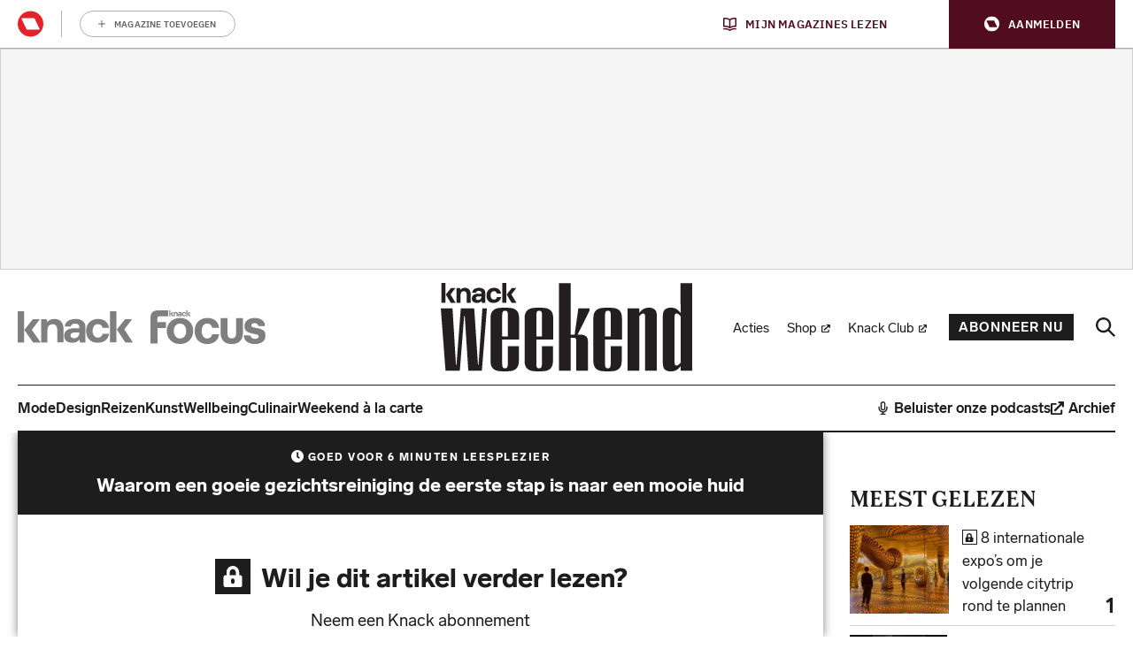

--- FILE ---
content_type: text/css
request_url: https://weekend.knack.be/app/themes/rmg-wp-news-theme/dist/main.1d176c578402772f4227.css
body_size: 61453
content:
/*! normalize.css v8.0.1 | MIT License | github.com/necolas/normalize.css */html{line-height:1.15;-webkit-text-size-adjust:100%}body{margin:0}main{display:block}h1{font-size:2em;margin:.67em 0}hr{box-sizing:content-box;height:0;overflow:visible}pre{font-family:monospace,monospace;font-size:1em}a{background-color:transparent}abbr[title]{border-bottom:none;text-decoration:underline;-webkit-text-decoration:underline dotted;text-decoration:underline dotted}b,strong{font-weight:bolder}code,kbd,samp{font-family:monospace,monospace;font-size:1em}small{font-size:80%}sub,sup{font-size:75%;line-height:0;position:relative;vertical-align:baseline}sub{bottom:-0.25em}sup{top:-0.5em}img{border-style:none}button,input,optgroup,select,textarea{font-family:inherit;font-size:100%;line-height:1.15;margin:0}button,input{overflow:visible}button,select{text-transform:none}button,[type=button],[type=reset],[type=submit]{-webkit-appearance:button}button::-moz-focus-inner,[type=button]::-moz-focus-inner,[type=reset]::-moz-focus-inner,[type=submit]::-moz-focus-inner{border-style:none;padding:0}button:-moz-focusring,[type=button]:-moz-focusring,[type=reset]:-moz-focusring,[type=submit]:-moz-focusring{outline:1px dotted ButtonText}fieldset{padding:.35em .75em .625em}legend{box-sizing:border-box;color:inherit;display:table;max-width:100%;padding:0;white-space:normal}progress{vertical-align:baseline}textarea{overflow:auto}[type=checkbox],[type=radio]{box-sizing:border-box;padding:0}[type=number]::-webkit-inner-spin-button,[type=number]::-webkit-outer-spin-button{height:auto}[type=search]{-webkit-appearance:textfield;outline-offset:-2px}[type=search]::-webkit-search-decoration{-webkit-appearance:none}::-webkit-file-upload-button{-webkit-appearance:button;font:inherit}details{display:block}summary{display:list-item}template{display:none}[hidden]{display:none}body,h1,h2,h3,h4,h5,h6,p,ul,ol,dl,dd,figure,blockquote,pre,hr,fieldset,legend{margin:0}ul,ol{padding:0}li>ol,li>ul{margin-bottom:0}table{border-collapse:collapse;border-spacing:0}fieldset{min-width:0;border:0}a:not([class]){-webkit-text-decoration-skip:ink;text-decoration-skip-ink:auto}input,button,textarea,select{font:inherit}html{min-height:100%;-webkit-font-smoothing:antialiased;-moz-osx-font-smoothing:grayscale;font-size:62.5%}body{max-width:100%;scroll-behavior:smooth;text-rendering:optimizeSpeed}html{box-sizing:border-box}*,*::before,*::after{box-sizing:inherit}@media(prefers-reduced-motion: reduce){*{animation-duration:.01ms !important;animation-iteration-count:1 !important;transition-duration:.01ms !important;scroll-behavior:auto !important}}.u-children--with-spacing\:x0>*{margin-top:0 !important;margin-bottom:0 !important}.u-children--with-spacing\:x0>*+*:not(:empty){margin-top:0rem !important}.u-children--with-spacing\:x0\.25>*{margin-top:0 !important;margin-bottom:0 !important}.u-children--with-spacing\:x0\.25>*+*:not(:empty){margin-top:.25rem !important}.u-children--with-spacing\:x0\.5>*{margin-top:0 !important;margin-bottom:0 !important}.u-children--with-spacing\:x0\.5>*+*:not(:empty){margin-top:.5rem !important}.u-children--with-spacing\:x0\.7>*{margin-top:0 !important;margin-bottom:0 !important}.u-children--with-spacing\:x0\.7>*+*:not(:empty){margin-top:.7rem !important}.u-children--with-spacing\:x0\.8>*{margin-top:0 !important;margin-bottom:0 !important}.u-children--with-spacing\:x0\.8>*+*:not(:empty){margin-top:.8rem !important}.u-children--with-spacing\:x1>*{margin-top:0 !important;margin-bottom:0 !important}.u-children--with-spacing\:x1>*+*:not(:empty){margin-top:1rem !important}.u-children--with-spacing\:x1\.5>*{margin-top:0 !important;margin-bottom:0 !important}.u-children--with-spacing\:x1\.5>*+*:not(:empty){margin-top:1.5rem !important}.u-children--with-spacing\:x2>*{margin-top:0 !important;margin-bottom:0 !important}.u-children--with-spacing\:x2>*+*:not(:empty){margin-top:2rem !important}.u-children--with-spacing\:x2\.5>*{margin-top:0 !important;margin-bottom:0 !important}.u-children--with-spacing\:x2\.5>*+*:not(:empty){margin-top:2.5rem !important}.u-children--with-spacing\:x3>*{margin-top:0 !important;margin-bottom:0 !important}.u-children--with-spacing\:x3>*+*:not(:empty){margin-top:3rem !important}.u-children--with-spacing\:x3\.5>*{margin-top:0 !important;margin-bottom:0 !important}.u-children--with-spacing\:x3\.5>*+*:not(:empty){margin-top:3.5rem !important}.u-children--with-spacing\:x4>*{margin-top:0 !important;margin-bottom:0 !important}.u-children--with-spacing\:x4>*+*:not(:empty){margin-top:4rem !important}.u-children--with-spacing\:x5>*{margin-top:0 !important;margin-bottom:0 !important}.u-children--with-spacing\:x5>*+*:not(:empty){margin-top:5rem !important}.u-children--with-spacing\:x6>*{margin-top:0 !important;margin-bottom:0 !important}.u-children--with-spacing\:x6>*+*:not(:empty){margin-top:6rem !important}.u-children--with-spacing\:x7>*{margin-top:0 !important;margin-bottom:0 !important}.u-children--with-spacing\:x7>*+*:not(:empty){margin-top:7rem !important}.u-children--with-spacing\:x8>*{margin-top:0 !important;margin-bottom:0 !important}.u-children--with-spacing\:x8>*+*:not(:empty){margin-top:8rem !important}.u-children--with-spacing\:x10>*{margin-top:0 !important;margin-bottom:0 !important}.u-children--with-spacing\:x10>*+*:not(:empty){margin-top:10rem !important}.u-clear-left{clear:left !important}.u-clear-right{clear:right !important}.u-clear-both{clear:both !important}.u-display-none{display:none !important}.u-image\:square{position:relative;height:0;padding-bottom:100%}.u-image\:square img{position:absolute;top:0;left:0;object-fit:cover;width:100%;height:100%}.u-margin-0{margin:0 !important}.u-margin-top-0{margin-top:0 !important}.u-margin-bottom-0{margin-bottom:0 !important}.u-overflow-y-hidden{overflow-y:hidden !important}.u-overflow-x-hidden{overflow-x:hidden !important}.u-text-align-center{text-align:center !important}.u-text-align-right{text-align:right !important}.u-viewport\:100{position:relative !important;left:50% !important;width:100vw !important;transform:translateX(-50%) !important}.u-visually-hidden{width:0 !important;height:0 !important;margin:0 !important;padding:0 !important;border:0 !important;visibility:hidden !important}.u-height-full{height:100%}@media screen and (min-width: 1px){.u-display-none\@at\:viewport-0{display:none !important}.u-text-align-center\@at\:viewport-0{text-align:center !important}.u-text-align-right\@at\:viewport-0{text-align:right !important}.u-viewport\:100\@at\:viewport-0{position:relative !important;left:50% !important;width:100vw !important;transform:translateX(-50%) !important}}@media screen and (min-width: 361px){.u-display-none\@at\:viewport-3{display:none !important}.u-text-align-center\@at\:viewport-3{text-align:center !important}.u-text-align-right\@at\:viewport-3{text-align:right !important}.u-viewport\:100\@at\:viewport-3{position:relative !important;left:50% !important;width:100vw !important;transform:translateX(-50%) !important}}@media screen and (min-width: 481px){.u-display-none\@at\:viewport-4{display:none !important}.u-text-align-center\@at\:viewport-4{text-align:center !important}.u-text-align-right\@at\:viewport-4{text-align:right !important}.u-viewport\:100\@at\:viewport-4{position:relative !important;left:50% !important;width:100vw !important;transform:translateX(-50%) !important}}@media screen and (min-width: 721px){.u-display-none\@at\:viewport-7{display:none !important}.u-text-align-center\@at\:viewport-7{text-align:center !important}.u-text-align-right\@at\:viewport-7{text-align:right !important}.u-viewport\:100\@at\:viewport-7{position:relative !important;left:50% !important;width:100vw !important;transform:translateX(-50%) !important}}@media screen and (min-width: 993px){.u-display-none\@at\:viewport-9{display:none !important}.u-text-align-center\@at\:viewport-9{text-align:center !important}.u-text-align-right\@at\:viewport-9{text-align:right !important}.u-viewport\:100\@at\:viewport-9{position:relative !important;left:50% !important;width:100vw !important;transform:translateX(-50%) !important}}@media screen and (min-width: 1201px){.u-display-none\@at\:viewport-12{display:none !important}.u-text-align-center\@at\:viewport-12{text-align:center !important}.u-text-align-right\@at\:viewport-12{text-align:right !important}.u-viewport\:100\@at\:viewport-12{position:relative !important;left:50% !important;width:100vw !important;transform:translateX(-50%) !important}}@media screen and (max-width: 1200px){.u-display-none\@to\:viewport-12{display:none !important}.u-text-align-center\@to\:viewport-12{text-align:center !important}.u-text-align-right\@to\:viewport-12{text-align:right !important}.u-viewport\:100\@to\:viewport-12{position:relative !important;left:50% !important;width:100vw !important;transform:translateX(-50%) !important}}@media screen and (max-width: 992px){.u-display-none\@to\:viewport-9{display:none !important}.u-text-align-center\@to\:viewport-9{text-align:center !important}.u-text-align-right\@to\:viewport-9{text-align:right !important}.u-viewport\:100\@to\:viewport-9{position:relative !important;left:50% !important;width:100vw !important;transform:translateX(-50%) !important}}@media screen and (max-width: 720px){.u-display-none\@to\:viewport-7{display:none !important}.u-text-align-center\@to\:viewport-7{text-align:center !important}.u-text-align-right\@to\:viewport-7{text-align:right !important}.u-viewport\:100\@to\:viewport-7{position:relative !important;left:50% !important;width:100vw !important;transform:translateX(-50%) !important}}@media screen and (max-width: 480px){.u-display-none\@to\:viewport-4{display:none !important}.u-text-align-center\@to\:viewport-4{text-align:center !important}.u-text-align-right\@to\:viewport-4{text-align:right !important}.u-viewport\:100\@to\:viewport-4{position:relative !important;left:50% !important;width:100vw !important;transform:translateX(-50%) !important}}@media screen and (max-width: 360px){.u-display-none\@to\:viewport-3{display:none !important}.u-text-align-center\@to\:viewport-3{text-align:center !important}.u-text-align-right\@to\:viewport-3{text-align:right !important}.u-viewport\:100\@to\:viewport-3{position:relative !important;left:50% !important;width:100vw !important;transform:translateX(-50%) !important}}@media screen and (max-width: 0){.u-display-none\@to\:viewport-0{display:none !important}.u-text-align-center\@to\:viewport-0{text-align:center !important}.u-text-align-right\@to\:viewport-0{text-align:right !important}.u-viewport\:100\@to\:viewport-0{position:relative !important;left:50% !important;width:100vw !important;transform:translateX(-50%) !important}}@font-face{font-family:"Lab Grotesque";font-weight:400;font-style:normal;font-display:swap;src:url(/app/themes/rmg-wp-news-theme/dist/fonts/lab-grotesque-regular.f6611d6d0ff1aa998fb1.woff2) format("woff2"),url(/app/themes/rmg-wp-news-theme/dist/fonts/lab-grotesque-regular.36160f9259e2b465b1d7.woff) format("woff")}@font-face{font-family:"Lab Grotesque";font-weight:500;font-style:normal;font-display:swap;src:url(/app/themes/rmg-wp-news-theme/dist/fonts/lab-grotesque-medium.5378edcb8c3859e66f08.woff2) format("woff2"),url(/app/themes/rmg-wp-news-theme/dist/fonts/lab-grotesque-medium.de1d02ff87a12f858d9c.woff) format("woff")}@font-face{font-family:"Lab Grotesque";font-weight:700;font-style:normal;font-display:swap;src:url(/app/themes/rmg-wp-news-theme/dist/fonts/lab-grotesque-bold.9cb2e5a0384043222154.woff2) format("woff2"),url(/app/themes/rmg-wp-news-theme/dist/fonts/lab-grotesque-bold.c00ddb7b186ce965c0f8.woff) format("woff")}@font-face{font-family:"Lab Grotesque";font-weight:900;font-style:normal;font-display:swap;src:url(/app/themes/rmg-wp-news-theme/dist/fonts/lab-grotesque-black.b9ddeb290192ba3c96dc.woff2) format("woff2"),url(/app/themes/rmg-wp-news-theme/dist/fonts/lab-grotesque-black.a124a81db221afac005f.woff) format("woff")}@font-face{font-family:"Nib Pro";font-weight:700;font-style:normal;font-display:swap;src:url(/app/themes/rmg-wp-news-theme/dist/fonts/nib-pro-bold.9236c385fadf2c39cb40.woff2) format("woff2"),url(/app/themes/rmg-wp-news-theme/dist/fonts/nib-pro-bold.d3b820bd13a5ac0ff7be.woff) format("woff")}@font-face{font-family:"Tasman";font-weight:400;font-style:normal;font-display:swap;src:url(/app/themes/rmg-wp-news-theme/dist/fonts/tasman-regular.2d997011ad7e02ed4f1a.woff2) format("woff2"),url(/app/themes/rmg-wp-news-theme/dist/fonts/tasman-regular.a17a762aa8b958321589.woff) format("woff")}@font-face{font-family:"Tasman";font-weight:600;font-style:normal;font-display:swap;src:url(/app/themes/rmg-wp-news-theme/dist/fonts/tasman-semibold.bc4c54dbc9746c19f4b8.woff2) format("woff2"),url(/app/themes/rmg-wp-news-theme/dist/fonts/tasman-semibold.9d0a5cc7a59596bd88ea.woff) format("woff")}html.is-locked{width:100%;overflow:hidden}html.is-locked body{overflow:hidden}html.has-paywall{-webkit-user-select:none;user-select:none}body{overflow-x:hidden;background-color:white}body.background\:brand main{padding-top:2rem}h1{font-family:"Lab Grotesque","Helvetica","Arial",sans-serif;font-weight:900;font-size:2.6rem;line-height:3.1rem}h2{font-family:"Lab Grotesque","Helvetica","Arial",sans-serif;font-weight:900;font-size:2.4rem;line-height:2.9rem}h3{font-family:"Lab Grotesque","Helvetica","Arial",sans-serif;font-weight:900;font-size:2rem;line-height:2.3rem}h4{font-family:"Lab Grotesque","Helvetica","Arial",sans-serif;font-weight:900;font-size:1.8rem;line-height:2.5rem}h5{font-family:"Lab Grotesque","Helvetica","Arial",sans-serif;font-weight:900;font-size:1.6rem;line-height:2.2rem}h6{font-family:"Lab Grotesque","Helvetica","Arial",sans-serif;font-weight:400;font-size:1.6rem;line-height:2.2rem}p,li{font-family:"Lab Grotesque","Helvetica","Arial",sans-serif;font-weight:400;font-size:1.8rem;line-height:2.7rem}ul{list-style-position:inside}small{font-family:"Lab Grotesque","Helvetica","Arial",sans-serif;font-weight:400;font-size:1.4rem;line-height:2.1rem}label{font-family:"Lab Grotesque","Helvetica","Arial",sans-serif;font-weight:900;font-size:1.2rem;line-height:1.6rem;letter-spacing:.15rem;text-transform:uppercase}a{text-decoration:underline}pre{white-space:normal}.didomi_warning{font-family:"Lab Grotesque","Helvetica","Arial",sans-serif;font-weight:400;font-size:1.8rem;line-height:2.7rem}img{vertical-align:middle;max-width:100%;height:auto;font-style:italic}img[data-src]{display:none !important}table{width:100%}iframe{max-width:100%}[class*=spacer]{margin:0 !important}[class*=spacer]+*{margin-top:0 !important}@media screen and (min-width: 721px){h1{font-size:3.6rem;line-height:4.1rem}h2{font-size:3.4rem;line-height:3.9rem}h3{font-size:3rem;line-height:3.4rem}h4{font-size:2.3rem;line-height:3rem}h5{font-size:2.1rem;line-height:2.7rem}h6{font-size:2.1rem;line-height:2.7rem}p,li{font-size:1.9rem;line-height:3rem}small{font-size:1.5rem}label{font-size:1.4rem;line-height:1.6rem}.didomi_warning{font-size:1.9rem;line-height:3rem}}@media print{*{print-color-adjust:exact}}.l-container{max-width:1240px}[class*=l-container]{margin:0 auto}main>[class*=l-container]{position:relative}main>[class*=l-container]::before{content:"";position:absolute;top:0;left:50%;z-index:-1;width:100vw;height:100%;background-color:white;transform:translateX(-50%)}.l-container\:12\/12{max-width:1240px}.l-container\:9\/12{max-width:930px}.l-container\:8\/12{max-width:826.6666666667px}.l-container\:6\/12{max-width:620px}.l-container--with-default-spacing{width:calc(100% - 3rem)}main>[class*=l-container--brand],main>.l-container--dark,main>.l-container--light{padding-top:2rem}.l-container--dark::before{background-color:#1d1d1d}.l-container--light::before{background-color:whitesmoke}@media screen and (min-width: 993px){main>[class*=l-container]:last-child{padding-bottom:5rem}}[class*=l-grid__col]{box-sizing:border-box;flex:0 1 auto;width:100%}.l-grid__col\:2\/12{width:16.6666666667%}.l-grid__col\:3\/12{width:25%}.l-grid__col\:4\/12{width:33.3333333333%}.l-grid__col\:6\/12{width:50%}.l-grid__col\:8\/12{width:66.6666666667%}.l-grid__col\:12\/12{width:100%}.l-grid__col--align-self\:flex-start{align-self:flex-start}.l-grid__col--align-self\:flex-end{align-self:flex-end}.l-grid__col--align-self\:center{align-self:center}.l-grid{display:flex;flex-flow:row wrap;justify-content:flex-start;align-items:stretch;width:100%;margin:0;padding:0}.l-grid--with-spacing\:10{row-gap:1rem;width:calc(100% + 1rem);margin:0 -0.5rem}.l-grid--with-spacing\:10>[class*=l-grid__col]{margin:0 .5rem}.l-grid--with-spacing\:10>.l-grid__col\:2\/12{width:calc(16.6666666667% - 1rem)}.l-grid--with-spacing\:10>.l-grid__col\:3\/12{width:calc(25% - 1rem)}.l-grid--with-spacing\:10>.l-grid__col\:4\/12{width:calc(33.3333333333% - 1rem)}.l-grid--with-spacing\:10>.l-grid__col\:6\/12{width:calc(50% - 1rem)}.l-grid--with-spacing\:10>.l-grid__col\:8\/12{width:calc(66.6666666667% - 1rem)}.l-grid--with-spacing\:10>.l-grid__col\:12\/12{width:calc(100% - 1rem)}.l-grid--with-spacing\:15{row-gap:1.5rem;width:calc(100% + 1.5rem);margin:0 -0.75rem}.l-grid--with-spacing\:15>[class*=l-grid__col]{margin:0 .75rem}.l-grid--with-spacing\:15>.l-grid__col\:2\/12{width:calc(16.6666666667% - 1.5rem)}.l-grid--with-spacing\:15>.l-grid__col\:3\/12{width:calc(25% - 1.5rem)}.l-grid--with-spacing\:15>.l-grid__col\:4\/12{width:calc(33.3333333333% - 1.5rem)}.l-grid--with-spacing\:15>.l-grid__col\:6\/12{width:calc(50% - 1.5rem)}.l-grid--with-spacing\:15>.l-grid__col\:8\/12{width:calc(66.6666666667% - 1.5rem)}.l-grid--with-spacing\:15>.l-grid__col\:12\/12{width:calc(100% - 1.5rem)}.l-grid--justify-content\:center{justify-content:center}.l-grid--with-item-height\:equal>[class*=l-grid__col]>*{height:100%}@media screen and (min-width: 1px){.l-grid--with-default-spacing{row-gap:2.5rem;width:calc(100% + 2.5rem);margin:0 -1.25rem}.l-grid--with-default-spacing>[class*=l-grid__col]{margin:0 1.25rem}.l-grid--with-default-spacing>.l-grid__col\:2\/12{width:calc(16.6666666667% - 2.5rem)}.l-grid--with-default-spacing>.l-grid__col\:3\/12{width:calc(25% - 2.5rem)}.l-grid--with-default-spacing>.l-grid__col\:4\/12{width:calc(33.3333333333% - 2.5rem)}.l-grid--with-default-spacing>.l-grid__col\:6\/12{width:calc(50% - 2.5rem)}.l-grid--with-default-spacing>.l-grid__col\:8\/12{width:calc(66.6666666667% - 2.5rem)}.l-grid--with-default-spacing>.l-grid__col\:12\/12{width:calc(100% - 2.5rem)}}@media screen and (min-width: 1px)and (max-width: 720px){.l-grid--with-default-spacing .l-grid__col\:2\/12\@to\:viewport-7{width:calc(16.6666666667% - 2.5rem)}.l-grid--with-default-spacing .l-grid__col\:3\/12\@to\:viewport-7{width:calc(25% - 2.5rem)}.l-grid--with-default-spacing .l-grid__col\:4\/12\@to\:viewport-7{width:calc(33.3333333333% - 2.5rem)}.l-grid--with-default-spacing .l-grid__col\:5\/12\@to\:viewport-7{width:calc(41.6666666667% - 2.5rem)}.l-grid--with-default-spacing .l-grid__col\:6\/12\@to\:viewport-7{width:calc(50% - 2.5rem)}.l-grid--with-default-spacing .l-grid__col\:7\/12\@to\:viewport-7{width:calc(58.3333333333% - 2.5rem)}.l-grid--with-default-spacing .l-grid__col\:8\/12\@to\:viewport-7{width:calc(66.6666666667% - 2.5rem)}.l-grid--with-default-spacing .l-grid__col\:9\/12\@to\:viewport-7{width:calc(75% - 2.5rem)}}@media screen and (min-width: 1px)and (min-width: 481px){.l-grid--with-default-spacing .l-grid__col\:6\/12\@at\:viewport-4{width:calc(50% - 2.5rem)}}@media screen and (min-width: 1px)and (min-width: 721px){.l-grid--with-default-spacing .l-grid__col\:2\/12\@at\:viewport-7{width:calc(16.6666666667% - 2.5rem)}.l-grid--with-default-spacing .l-grid__col\:3\/12\@at\:viewport-7{width:calc(25% - 2.5rem)}.l-grid--with-default-spacing .l-grid__col\:4\/12\@at\:viewport-7{width:calc(33.3333333333% - 2.5rem)}.l-grid--with-default-spacing .l-grid__col\:5\/12\@at\:viewport-7{width:calc(41.6666666667% - 2.5rem)}.l-grid--with-default-spacing .l-grid__col\:6\/12\@at\:viewport-7{width:calc(50% - 2.5rem)}.l-grid--with-default-spacing .l-grid__col\:7\/12\@at\:viewport-7{width:calc(58.3333333333% - 2.5rem)}.l-grid--with-default-spacing .l-grid__col\:8\/12\@at\:viewport-7{width:calc(66.6666666667% - 2.5rem)}.l-grid--with-default-spacing .l-grid__col\:9\/12\@at\:viewport-7{width:calc(75% - 2.5rem)}}@media screen and (min-width: 1px)and (min-width: 993px){.l-grid--with-default-spacing .l-grid__col\:2\/12\@at\:viewport-9{width:calc(16.6666666667% - 2.5rem)}.l-grid--with-default-spacing .l-grid__col\:3\/12\@at\:viewport-9{width:calc(25% - 2.5rem)}.l-grid--with-default-spacing .l-grid__col\:4\/12\@at\:viewport-9{width:calc(33.3333333333% - 2.5rem)}.l-grid--with-default-spacing .l-grid__col\:5\/12\@at\:viewport-9{width:calc(41.6666666667% - 2.5rem)}.l-grid--with-default-spacing .l-grid__col\:6\/12\@at\:viewport-9{width:calc(50% - 2.5rem)}.l-grid--with-default-spacing .l-grid__col\:8\/12\@at\:viewport-9{width:calc(66.6666666667% - 2.5rem)}}@media screen and (min-width: 481px){.l-grid__col\:6\/12\@at\:viewport-4{width:50%}.l-grid--with-spacing\:10 .l-grid__col\:6\/12\@at\:viewport-4{width:calc(50% - 1rem)}.l-grid--with-spacing\:15 .l-grid__col\:6\/12\@at\:viewport-4{width:calc(50% - 1.5rem)}}@media screen and (min-width: 721px){.l-grid__col\:2\/12\@at\:viewport-7{width:16.6666666667%}.l-grid__col\:3\/12\@at\:viewport-7{width:25%}.l-grid__col\:4\/12\@at\:viewport-7{width:33.3333333333%}.l-grid__col\:5\/12\@at\:viewport-7{width:41.6666666667%}.l-grid__col\:6\/12\@at\:viewport-7{width:50%}.l-grid__col\:7\/12\@at\:viewport-7{width:58.3333333333%}.l-grid__col\:8\/12\@at\:viewport-7{width:66.6666666667%}.l-grid__col\:9\/12\@at\:viewport-7{width:75%}.l-grid__col--order\:first\@at\:viewport-7{order:-1}.l-grid--with-spacing\:10 .l-grid__col\:2\/12\@at\:viewport-7{width:calc(16.6666666667% - 1rem)}.l-grid--with-spacing\:10 .l-grid__col\:3\/12\@at\:viewport-7{width:calc(25% - 1rem)}.l-grid--with-spacing\:10 .l-grid__col\:4\/12\@at\:viewport-7{width:calc(33.3333333333% - 1rem)}.l-grid--with-spacing\:10 .l-grid__col\:5\/12\@at\:viewport-7{width:calc(41.6666666667% - 1rem)}.l-grid--with-spacing\:10 .l-grid__col\:6\/12\@at\:viewport-7{width:calc(50% - 1rem)}.l-grid--with-spacing\:10 .l-grid__col\:7\/12\@at\:viewport-7{width:calc(58.3333333333% - 1rem)}.l-grid--with-spacing\:10 .l-grid__col\:8\/12\@at\:viewport-7{width:calc(66.6666666667% - 1rem)}.l-grid--with-spacing\:10 .l-grid__col\:9\/12\@at\:viewport-7{width:calc(75% - 1rem)}.l-grid--with-spacing\:15 .l-grid__col\:2\/12\@at\:viewport-7{width:calc(16.6666666667% - 1.5rem)}.l-grid--with-spacing\:15 .l-grid__col\:3\/12\@at\:viewport-7{width:calc(25% - 1.5rem)}.l-grid--with-spacing\:15 .l-grid__col\:4\/12\@at\:viewport-7{width:calc(33.3333333333% - 1.5rem)}.l-grid--with-spacing\:15 .l-grid__col\:5\/12\@at\:viewport-7{width:calc(41.6666666667% - 1.5rem)}.l-grid--with-spacing\:15 .l-grid__col\:6\/12\@at\:viewport-7{width:calc(50% - 1.5rem)}.l-grid--with-spacing\:15 .l-grid__col\:7\/12\@at\:viewport-7{width:calc(58.3333333333% - 1.5rem)}.l-grid--with-spacing\:15 .l-grid__col\:8\/12\@at\:viewport-7{width:calc(66.6666666667% - 1.5rem)}.l-grid--with-spacing\:15 .l-grid__col\:9\/12\@at\:viewport-7{width:calc(75% - 1.5rem)}}@media screen and (min-width: 993px){.l-grid__col\:2\/12\@at\:viewport-9{width:16.6666666667%}.l-grid__col\:3\/12\@at\:viewport-9{width:25%}.l-grid__col\:4\/12\@at\:viewport-9{width:33.3333333333%}.l-grid__col\:5\/12\@at\:viewport-9{width:41.6666666667%}.l-grid__col\:6\/12\@at\:viewport-9{width:50%}.l-grid__col\:8\/12\@at\:viewport-9{width:66.6666666667%}.l-grid--with-default-spacing{row-gap:3rem;width:calc(100% + 3rem);margin:0 -1.5rem}.l-grid--with-default-spacing>[class*=l-grid__col]{margin:0 1.5rem}.l-grid--with-default-spacing>.l-grid__col\:2\/12{width:calc(16.6666666667% - 3rem)}.l-grid--with-default-spacing>.l-grid__col\:3\/12{width:calc(25% - 3rem)}.l-grid--with-default-spacing>.l-grid__col\:4\/12{width:calc(33.3333333333% - 3rem)}.l-grid--with-default-spacing>.l-grid__col\:6\/12{width:calc(50% - 3rem)}.l-grid--with-default-spacing>.l-grid__col\:8\/12{width:calc(66.6666666667% - 3rem)}.l-grid--with-default-spacing>.l-grid__col\:12\/12{width:calc(100% - 3rem)}.l-grid--with-spacing\:10 .l-grid__col\:2\/12\@at\:viewport-9{width:calc(16.6666666667% - 1rem)}.l-grid--with-spacing\:10 .l-grid__col\:3\/12\@at\:viewport-9{width:calc(25% - 1rem)}.l-grid--with-spacing\:10 .l-grid__col\:4\/12\@at\:viewport-9{width:calc(33.3333333333% - 1rem)}.l-grid--with-spacing\:10 .l-grid__col\:5\/12\@at\:viewport-9{width:calc(41.6666666667% - 1rem)}.l-grid--with-spacing\:10 .l-grid__col\:6\/12\@at\:viewport-9{width:calc(50% - 1rem)}.l-grid--with-spacing\:10 .l-grid__col\:8\/12\@at\:viewport-9{width:calc(66.6666666667% - 1rem)}.l-grid--with-spacing\:15 .l-grid__col\:2\/12\@at\:viewport-9{width:calc(16.6666666667% - 1.5rem)}.l-grid--with-spacing\:15 .l-grid__col\:3\/12\@at\:viewport-9{width:calc(25% - 1.5rem)}.l-grid--with-spacing\:15 .l-grid__col\:4\/12\@at\:viewport-9{width:calc(33.3333333333% - 1.5rem)}.l-grid--with-spacing\:15 .l-grid__col\:5\/12\@at\:viewport-9{width:calc(41.6666666667% - 1.5rem)}.l-grid--with-spacing\:15 .l-grid__col\:6\/12\@at\:viewport-9{width:calc(50% - 1.5rem)}.l-grid--with-spacing\:15 .l-grid__col\:8\/12\@at\:viewport-9{width:calc(66.6666666667% - 1.5rem)}}@media screen and (min-width: 993px)and (max-width: 720px){.l-grid--with-default-spacing .l-grid__col\:2\/12\@to\:viewport-7{width:calc(16.6666666667% - 3rem)}.l-grid--with-default-spacing .l-grid__col\:3\/12\@to\:viewport-7{width:calc(25% - 3rem)}.l-grid--with-default-spacing .l-grid__col\:4\/12\@to\:viewport-7{width:calc(33.3333333333% - 3rem)}.l-grid--with-default-spacing .l-grid__col\:5\/12\@to\:viewport-7{width:calc(41.6666666667% - 3rem)}.l-grid--with-default-spacing .l-grid__col\:6\/12\@to\:viewport-7{width:calc(50% - 3rem)}.l-grid--with-default-spacing .l-grid__col\:7\/12\@to\:viewport-7{width:calc(58.3333333333% - 3rem)}.l-grid--with-default-spacing .l-grid__col\:8\/12\@to\:viewport-7{width:calc(66.6666666667% - 3rem)}.l-grid--with-default-spacing .l-grid__col\:9\/12\@to\:viewport-7{width:calc(75% - 3rem)}}@media screen and (min-width: 993px)and (min-width: 481px){.l-grid--with-default-spacing .l-grid__col\:6\/12\@at\:viewport-4{width:calc(50% - 3rem)}}@media screen and (min-width: 993px)and (min-width: 721px){.l-grid--with-default-spacing .l-grid__col\:2\/12\@at\:viewport-7{width:calc(16.6666666667% - 3rem)}.l-grid--with-default-spacing .l-grid__col\:3\/12\@at\:viewport-7{width:calc(25% - 3rem)}.l-grid--with-default-spacing .l-grid__col\:4\/12\@at\:viewport-7{width:calc(33.3333333333% - 3rem)}.l-grid--with-default-spacing .l-grid__col\:5\/12\@at\:viewport-7{width:calc(41.6666666667% - 3rem)}.l-grid--with-default-spacing .l-grid__col\:6\/12\@at\:viewport-7{width:calc(50% - 3rem)}.l-grid--with-default-spacing .l-grid__col\:7\/12\@at\:viewport-7{width:calc(58.3333333333% - 3rem)}.l-grid--with-default-spacing .l-grid__col\:8\/12\@at\:viewport-7{width:calc(66.6666666667% - 3rem)}.l-grid--with-default-spacing .l-grid__col\:9\/12\@at\:viewport-7{width:calc(75% - 3rem)}}@media screen and (min-width: 993px)and (min-width: 993px){.l-grid--with-default-spacing .l-grid__col\:2\/12\@at\:viewport-9{width:calc(16.6666666667% - 3rem)}.l-grid--with-default-spacing .l-grid__col\:3\/12\@at\:viewport-9{width:calc(25% - 3rem)}.l-grid--with-default-spacing .l-grid__col\:4\/12\@at\:viewport-9{width:calc(33.3333333333% - 3rem)}.l-grid--with-default-spacing .l-grid__col\:5\/12\@at\:viewport-9{width:calc(41.6666666667% - 3rem)}.l-grid--with-default-spacing .l-grid__col\:6\/12\@at\:viewport-9{width:calc(50% - 3rem)}.l-grid--with-default-spacing .l-grid__col\:8\/12\@at\:viewport-9{width:calc(66.6666666667% - 3rem)}}@media screen and (min-width: 1201px){.l-grid--with-spacing\:60\@at\:viewport-12{row-gap:6rem;width:calc(100% + 6rem);margin:0 -3rem}.l-grid--with-spacing\:60\@at\:viewport-12>[class*=l-grid__col]{margin:0 3rem}.l-grid--with-spacing\:60\@at\:viewport-12>.l-grid__col\:2\/12{width:calc(16.6666666667% - 6rem)}.l-grid--with-spacing\:60\@at\:viewport-12>.l-grid__col\:3\/12{width:calc(25% - 6rem)}.l-grid--with-spacing\:60\@at\:viewport-12>.l-grid__col\:4\/12{width:calc(33.3333333333% - 6rem)}.l-grid--with-spacing\:60\@at\:viewport-12>.l-grid__col\:6\/12{width:calc(50% - 6rem)}.l-grid--with-spacing\:60\@at\:viewport-12>.l-grid__col\:8\/12{width:calc(66.6666666667% - 6rem)}.l-grid--with-spacing\:60\@at\:viewport-12>.l-grid__col\:12\/12{width:calc(100% - 6rem)}}@media screen and (max-width: 720px){.l-grid__col\:2\/12\@to\:viewport-7{width:16.6666666667%}.l-grid__col\:3\/12\@to\:viewport-7{width:25%}.l-grid__col\:4\/12\@to\:viewport-7{width:33.3333333333%}.l-grid__col\:5\/12\@to\:viewport-7{width:41.6666666667%}.l-grid__col\:6\/12\@to\:viewport-7{width:50%}.l-grid__col\:7\/12\@to\:viewport-7{width:58.3333333333%}.l-grid__col\:8\/12\@to\:viewport-7{width:66.6666666667%}.l-grid__col\:9\/12\@to\:viewport-7{width:75%}.l-grid__col--order\:first\@to\:viewport-7{order:-1}.l-grid--with-spacing\:10 .l-grid__col\:2\/12\@to\:viewport-7{width:calc(16.6666666667% - 1rem)}.l-grid--with-spacing\:10 .l-grid__col\:3\/12\@to\:viewport-7{width:calc(25% - 1rem)}.l-grid--with-spacing\:10 .l-grid__col\:4\/12\@to\:viewport-7{width:calc(33.3333333333% - 1rem)}.l-grid--with-spacing\:10 .l-grid__col\:5\/12\@to\:viewport-7{width:calc(41.6666666667% - 1rem)}.l-grid--with-spacing\:10 .l-grid__col\:6\/12\@to\:viewport-7{width:calc(50% - 1rem)}.l-grid--with-spacing\:10 .l-grid__col\:7\/12\@to\:viewport-7{width:calc(58.3333333333% - 1rem)}.l-grid--with-spacing\:10 .l-grid__col\:8\/12\@to\:viewport-7{width:calc(66.6666666667% - 1rem)}.l-grid--with-spacing\:10 .l-grid__col\:9\/12\@to\:viewport-7{width:calc(75% - 1rem)}.l-grid--with-spacing\:15 .l-grid__col\:2\/12\@to\:viewport-7{width:calc(16.6666666667% - 1.5rem)}.l-grid--with-spacing\:15 .l-grid__col\:3\/12\@to\:viewport-7{width:calc(25% - 1.5rem)}.l-grid--with-spacing\:15 .l-grid__col\:4\/12\@to\:viewport-7{width:calc(33.3333333333% - 1.5rem)}.l-grid--with-spacing\:15 .l-grid__col\:5\/12\@to\:viewport-7{width:calc(41.6666666667% - 1.5rem)}.l-grid--with-spacing\:15 .l-grid__col\:6\/12\@to\:viewport-7{width:calc(50% - 1.5rem)}.l-grid--with-spacing\:15 .l-grid__col\:7\/12\@to\:viewport-7{width:calc(58.3333333333% - 1.5rem)}.l-grid--with-spacing\:15 .l-grid__col\:8\/12\@to\:viewport-7{width:calc(66.6666666667% - 1.5rem)}.l-grid--with-spacing\:15 .l-grid__col\:9\/12\@to\:viewport-7{width:calc(75% - 1.5rem)}.l-grid--with-row-spacing\:0\@to\:viewport-7{row-gap:0}.l-grid--with-row-spacing\:40\@to\:viewport-7{row-gap:4rem}.l-grid--with-row-spacing\:50\@to\:viewport-7{row-gap:5rem}}.l-pack{margin:0;padding-left:0;line-height:1;list-style-type:none;display:flex;justify-content:flex-start;align-items:flex-start;width:auto}.l-pack--with-spacing\:x0>.l-pack__item{margin-right:0rem}.l-pack--with-spacing\:x0>.l-pack__item:last-child{margin-right:0}.l-pack--with-spacing\:x0\.25>.l-pack__item{margin-right:.25rem}.l-pack--with-spacing\:x0\.25>.l-pack__item:last-child{margin-right:0}.l-pack--with-spacing\:x0\.5>.l-pack__item{margin-right:.5rem}.l-pack--with-spacing\:x0\.5>.l-pack__item:last-child{margin-right:0}.l-pack--with-spacing\:x0\.7>.l-pack__item{margin-right:.7rem}.l-pack--with-spacing\:x0\.7>.l-pack__item:last-child{margin-right:0}.l-pack--with-spacing\:x0\.8>.l-pack__item{margin-right:.8rem}.l-pack--with-spacing\:x0\.8>.l-pack__item:last-child{margin-right:0}.l-pack--with-spacing\:x1>.l-pack__item{margin-right:1rem}.l-pack--with-spacing\:x1>.l-pack__item:last-child{margin-right:0}.l-pack--with-spacing\:x1\.5>.l-pack__item{margin-right:1.5rem}.l-pack--with-spacing\:x1\.5>.l-pack__item:last-child{margin-right:0}.l-pack--with-spacing\:x2>.l-pack__item{margin-right:2rem}.l-pack--with-spacing\:x2>.l-pack__item:last-child{margin-right:0}.l-pack--with-spacing\:x2\.5>.l-pack__item{margin-right:2.5rem}.l-pack--with-spacing\:x2\.5>.l-pack__item:last-child{margin-right:0}.l-pack--with-spacing\:x3>.l-pack__item{margin-right:3rem}.l-pack--with-spacing\:x3>.l-pack__item:last-child{margin-right:0}.l-pack--with-spacing\:x3\.5>.l-pack__item{margin-right:3.5rem}.l-pack--with-spacing\:x3\.5>.l-pack__item:last-child{margin-right:0}.l-pack--with-spacing\:x4>.l-pack__item{margin-right:4rem}.l-pack--with-spacing\:x4>.l-pack__item:last-child{margin-right:0}.l-pack--with-spacing\:x5>.l-pack__item{margin-right:5rem}.l-pack--with-spacing\:x5>.l-pack__item:last-child{margin-right:0}.l-pack--with-spacing\:x6>.l-pack__item{margin-right:6rem}.l-pack--with-spacing\:x6>.l-pack__item:last-child{margin-right:0}.l-pack--with-spacing\:x7>.l-pack__item{margin-right:7rem}.l-pack--with-spacing\:x7>.l-pack__item:last-child{margin-right:0}.l-pack--with-spacing\:x8>.l-pack__item{margin-right:8rem}.l-pack--with-spacing\:x8>.l-pack__item:last-child{margin-right:0}.l-pack--with-spacing\:x10>.l-pack__item{margin-right:10rem}.l-pack--with-spacing\:x10>.l-pack__item:last-child{margin-right:0}.l-pack--wrap{flex-wrap:wrap}.l-pack--wrap.l-pack--with-spacing\:x0\.25{row-gap:.25rem;width:calc(100% + .25rem);margin:0 -0.125rem}.l-pack--wrap.l-pack--with-spacing\:x0\.25>.l-pack__item{margin:0 .125rem}.l-pack--wrap.l-pack--with-spacing\:x0\.5{row-gap:.5rem;width:calc(100% + .5rem);margin:0 -0.25rem}.l-pack--wrap.l-pack--with-spacing\:x0\.5>.l-pack__item{margin:0 .25rem}.l-pack--wrap.l-pack--with-spacing\:x0\.7{row-gap:.7rem;width:calc(100% + .7rem);margin:0 -0.35rem}.l-pack--wrap.l-pack--with-spacing\:x0\.7>.l-pack__item{margin:0 .35rem}.l-pack--wrap.l-pack--with-spacing\:x0\.8{row-gap:.8rem;width:calc(100% + .8rem);margin:0 -0.4rem}.l-pack--wrap.l-pack--with-spacing\:x0\.8>.l-pack__item{margin:0 .4rem}.l-pack--wrap.l-pack--with-spacing\:x1{row-gap:1rem;width:calc(100% + 1rem);margin:0 -0.5rem}.l-pack--wrap.l-pack--with-spacing\:x1>.l-pack__item{margin:0 .5rem}.l-pack--wrap.l-pack--with-spacing\:x1\.5{row-gap:1.5rem;width:calc(100% + 1.5rem);margin:0 -0.75rem}.l-pack--wrap.l-pack--with-spacing\:x1\.5>.l-pack__item{margin:0 .75rem}.l-pack--wrap.l-pack--with-spacing\:x2{row-gap:2rem;width:calc(100% + 2rem);margin:0 -1rem}.l-pack--wrap.l-pack--with-spacing\:x2>.l-pack__item{margin:0 1rem}.l-pack--wrap.l-pack--with-spacing\:x2\.5{row-gap:2.5rem;width:calc(100% + 2.5rem);margin:0 -1.25rem}.l-pack--wrap.l-pack--with-spacing\:x2\.5>.l-pack__item{margin:0 1.25rem}.l-pack--wrap.l-pack--with-spacing\:x3{row-gap:3rem;width:calc(100% + 3rem);margin:0 -1.5rem}.l-pack--wrap.l-pack--with-spacing\:x3>.l-pack__item{margin:0 1.5rem}.l-pack--wrap.l-pack--with-spacing\:x3\.5{row-gap:3.5rem;width:calc(100% + 3.5rem);margin:0 -1.75rem}.l-pack--wrap.l-pack--with-spacing\:x3\.5>.l-pack__item{margin:0 1.75rem}.l-pack--wrap.l-pack--with-spacing\:x4{row-gap:4rem;width:calc(100% + 4rem);margin:0 -2rem}.l-pack--wrap.l-pack--with-spacing\:x4>.l-pack__item{margin:0 2rem}.l-pack--wrap.l-pack--with-spacing\:x5{row-gap:5rem;width:calc(100% + 5rem);margin:0 -2.5rem}.l-pack--wrap.l-pack--with-spacing\:x5>.l-pack__item{margin:0 2.5rem}.l-pack--wrap.l-pack--with-spacing\:x6{row-gap:6rem;width:calc(100% + 6rem);margin:0 -3rem}.l-pack--wrap.l-pack--with-spacing\:x6>.l-pack__item{margin:0 3rem}.l-pack--wrap.l-pack--with-spacing\:x7{row-gap:7rem;width:calc(100% + 7rem);margin:0 -3.5rem}.l-pack--wrap.l-pack--with-spacing\:x7>.l-pack__item{margin:0 3.5rem}.l-pack--wrap.l-pack--with-spacing\:x8{row-gap:8rem;width:calc(100% + 8rem);margin:0 -4rem}.l-pack--wrap.l-pack--with-spacing\:x8>.l-pack__item{margin:0 4rem}.l-pack--wrap.l-pack--with-spacing\:x10{row-gap:10rem;width:calc(100% + 10rem);margin:0 -5rem}.l-pack--wrap.l-pack--with-spacing\:x10>.l-pack__item{margin:0 5rem}.l-pack--fill-space{width:100%}.l-pack__item--fill-space{width:100%}.l-pack--align\:left{justify-content:left}.l-pack--align\:hcenter{justify-content:center}.l-pack--align\:right{justify-content:flex-end}.l-pack--align\:top{align-items:flex-start}.l-pack--align\:vcenter{align-items:center}.l-pack--align\:bottom{align-items:flex-end}.l-pack--align\:stretch{align-items:stretch}.l-pack--align\:space-between{justify-content:space-between}.l-pack__item--align\:top{align-self:flex-start}.l-pack__item--align\:center{align-self:center}.l-pack__item--align\:bottom{align-self:flex-end}.l-pack__item--align\:stretch{align-self:stretch}@media screen and (min-width: 1px){.l-pack--with-spacing\:x0\@at\:viewport-0>.l-pack__item{margin-right:0rem}.l-pack--with-spacing\:x0\@at\:viewport-0>.l-pack__item:last-child{margin-right:0}.l-pack--with-spacing\:x0\.25\@at\:viewport-0>.l-pack__item{margin-right:.25rem}.l-pack--with-spacing\:x0\.25\@at\:viewport-0>.l-pack__item:last-child{margin-right:0}.l-pack--with-spacing\:x0\.5\@at\:viewport-0>.l-pack__item{margin-right:.5rem}.l-pack--with-spacing\:x0\.5\@at\:viewport-0>.l-pack__item:last-child{margin-right:0}.l-pack--with-spacing\:x0\.7\@at\:viewport-0>.l-pack__item{margin-right:.7rem}.l-pack--with-spacing\:x0\.7\@at\:viewport-0>.l-pack__item:last-child{margin-right:0}.l-pack--with-spacing\:x0\.8\@at\:viewport-0>.l-pack__item{margin-right:.8rem}.l-pack--with-spacing\:x0\.8\@at\:viewport-0>.l-pack__item:last-child{margin-right:0}.l-pack--with-spacing\:x1\@at\:viewport-0>.l-pack__item{margin-right:1rem}.l-pack--with-spacing\:x1\@at\:viewport-0>.l-pack__item:last-child{margin-right:0}.l-pack--with-spacing\:x1\.5\@at\:viewport-0>.l-pack__item{margin-right:1.5rem}.l-pack--with-spacing\:x1\.5\@at\:viewport-0>.l-pack__item:last-child{margin-right:0}.l-pack--with-spacing\:x2\@at\:viewport-0>.l-pack__item{margin-right:2rem}.l-pack--with-spacing\:x2\@at\:viewport-0>.l-pack__item:last-child{margin-right:0}.l-pack--with-spacing\:x2\.5\@at\:viewport-0>.l-pack__item{margin-right:2.5rem}.l-pack--with-spacing\:x2\.5\@at\:viewport-0>.l-pack__item:last-child{margin-right:0}.l-pack--with-spacing\:x3\@at\:viewport-0>.l-pack__item{margin-right:3rem}.l-pack--with-spacing\:x3\@at\:viewport-0>.l-pack__item:last-child{margin-right:0}.l-pack--with-spacing\:x3\.5\@at\:viewport-0>.l-pack__item{margin-right:3.5rem}.l-pack--with-spacing\:x3\.5\@at\:viewport-0>.l-pack__item:last-child{margin-right:0}.l-pack--with-spacing\:x4\@at\:viewport-0>.l-pack__item{margin-right:4rem}.l-pack--with-spacing\:x4\@at\:viewport-0>.l-pack__item:last-child{margin-right:0}.l-pack--with-spacing\:x5\@at\:viewport-0>.l-pack__item{margin-right:5rem}.l-pack--with-spacing\:x5\@at\:viewport-0>.l-pack__item:last-child{margin-right:0}.l-pack--with-spacing\:x6\@at\:viewport-0>.l-pack__item{margin-right:6rem}.l-pack--with-spacing\:x6\@at\:viewport-0>.l-pack__item:last-child{margin-right:0}.l-pack--with-spacing\:x7\@at\:viewport-0>.l-pack__item{margin-right:7rem}.l-pack--with-spacing\:x7\@at\:viewport-0>.l-pack__item:last-child{margin-right:0}.l-pack--with-spacing\:x8\@at\:viewport-0>.l-pack__item{margin-right:8rem}.l-pack--with-spacing\:x8\@at\:viewport-0>.l-pack__item:last-child{margin-right:0}.l-pack--with-spacing\:x10\@at\:viewport-0>.l-pack__item{margin-right:10rem}.l-pack--with-spacing\:x10\@at\:viewport-0>.l-pack__item:last-child{margin-right:0}.l-pack--wrap.l-pack--with-spacing\:x0\.25\@at\:viewport-0{row-gap:.25rem;width:calc(100% + .25rem);margin:0 -0.125rem}.l-pack--wrap.l-pack--with-spacing\:x0\.25\@at\:viewport-0>.l-pack__item{margin:0 .125rem}.l-pack--wrap.l-pack--with-spacing\:x0\.5\@at\:viewport-0{row-gap:.5rem;width:calc(100% + .5rem);margin:0 -0.25rem}.l-pack--wrap.l-pack--with-spacing\:x0\.5\@at\:viewport-0>.l-pack__item{margin:0 .25rem}.l-pack--wrap.l-pack--with-spacing\:x0\.7\@at\:viewport-0{row-gap:.7rem;width:calc(100% + .7rem);margin:0 -0.35rem}.l-pack--wrap.l-pack--with-spacing\:x0\.7\@at\:viewport-0>.l-pack__item{margin:0 .35rem}.l-pack--wrap.l-pack--with-spacing\:x0\.8\@at\:viewport-0{row-gap:.8rem;width:calc(100% + .8rem);margin:0 -0.4rem}.l-pack--wrap.l-pack--with-spacing\:x0\.8\@at\:viewport-0>.l-pack__item{margin:0 .4rem}.l-pack--wrap.l-pack--with-spacing\:x1\@at\:viewport-0{row-gap:1rem;width:calc(100% + 1rem);margin:0 -0.5rem}.l-pack--wrap.l-pack--with-spacing\:x1\@at\:viewport-0>.l-pack__item{margin:0 .5rem}.l-pack--wrap.l-pack--with-spacing\:x1\.5\@at\:viewport-0{row-gap:1.5rem;width:calc(100% + 1.5rem);margin:0 -0.75rem}.l-pack--wrap.l-pack--with-spacing\:x1\.5\@at\:viewport-0>.l-pack__item{margin:0 .75rem}.l-pack--wrap.l-pack--with-spacing\:x2\@at\:viewport-0{row-gap:2rem;width:calc(100% + 2rem);margin:0 -1rem}.l-pack--wrap.l-pack--with-spacing\:x2\@at\:viewport-0>.l-pack__item{margin:0 1rem}.l-pack--wrap.l-pack--with-spacing\:x2\.5\@at\:viewport-0{row-gap:2.5rem;width:calc(100% + 2.5rem);margin:0 -1.25rem}.l-pack--wrap.l-pack--with-spacing\:x2\.5\@at\:viewport-0>.l-pack__item{margin:0 1.25rem}.l-pack--wrap.l-pack--with-spacing\:x3\@at\:viewport-0{row-gap:3rem;width:calc(100% + 3rem);margin:0 -1.5rem}.l-pack--wrap.l-pack--with-spacing\:x3\@at\:viewport-0>.l-pack__item{margin:0 1.5rem}.l-pack--wrap.l-pack--with-spacing\:x3\.5\@at\:viewport-0{row-gap:3.5rem;width:calc(100% + 3.5rem);margin:0 -1.75rem}.l-pack--wrap.l-pack--with-spacing\:x3\.5\@at\:viewport-0>.l-pack__item{margin:0 1.75rem}.l-pack--wrap.l-pack--with-spacing\:x4\@at\:viewport-0{row-gap:4rem;width:calc(100% + 4rem);margin:0 -2rem}.l-pack--wrap.l-pack--with-spacing\:x4\@at\:viewport-0>.l-pack__item{margin:0 2rem}.l-pack--wrap.l-pack--with-spacing\:x5\@at\:viewport-0{row-gap:5rem;width:calc(100% + 5rem);margin:0 -2.5rem}.l-pack--wrap.l-pack--with-spacing\:x5\@at\:viewport-0>.l-pack__item{margin:0 2.5rem}.l-pack--wrap.l-pack--with-spacing\:x6\@at\:viewport-0{row-gap:6rem;width:calc(100% + 6rem);margin:0 -3rem}.l-pack--wrap.l-pack--with-spacing\:x6\@at\:viewport-0>.l-pack__item{margin:0 3rem}.l-pack--wrap.l-pack--with-spacing\:x7\@at\:viewport-0{row-gap:7rem;width:calc(100% + 7rem);margin:0 -3.5rem}.l-pack--wrap.l-pack--with-spacing\:x7\@at\:viewport-0>.l-pack__item{margin:0 3.5rem}.l-pack--wrap.l-pack--with-spacing\:x8\@at\:viewport-0{row-gap:8rem;width:calc(100% + 8rem);margin:0 -4rem}.l-pack--wrap.l-pack--with-spacing\:x8\@at\:viewport-0>.l-pack__item{margin:0 4rem}.l-pack--wrap.l-pack--with-spacing\:x10\@at\:viewport-0{row-gap:10rem;width:calc(100% + 10rem);margin:0 -5rem}.l-pack--wrap.l-pack--with-spacing\:x10\@at\:viewport-0>.l-pack__item{margin:0 5rem}}@media screen and (min-width: 361px){.l-pack--with-spacing\:x0\@at\:viewport-3>.l-pack__item{margin-right:0rem}.l-pack--with-spacing\:x0\@at\:viewport-3>.l-pack__item:last-child{margin-right:0}.l-pack--with-spacing\:x0\.25\@at\:viewport-3>.l-pack__item{margin-right:.25rem}.l-pack--with-spacing\:x0\.25\@at\:viewport-3>.l-pack__item:last-child{margin-right:0}.l-pack--with-spacing\:x0\.5\@at\:viewport-3>.l-pack__item{margin-right:.5rem}.l-pack--with-spacing\:x0\.5\@at\:viewport-3>.l-pack__item:last-child{margin-right:0}.l-pack--with-spacing\:x0\.7\@at\:viewport-3>.l-pack__item{margin-right:.7rem}.l-pack--with-spacing\:x0\.7\@at\:viewport-3>.l-pack__item:last-child{margin-right:0}.l-pack--with-spacing\:x0\.8\@at\:viewport-3>.l-pack__item{margin-right:.8rem}.l-pack--with-spacing\:x0\.8\@at\:viewport-3>.l-pack__item:last-child{margin-right:0}.l-pack--with-spacing\:x1\@at\:viewport-3>.l-pack__item{margin-right:1rem}.l-pack--with-spacing\:x1\@at\:viewport-3>.l-pack__item:last-child{margin-right:0}.l-pack--with-spacing\:x1\.5\@at\:viewport-3>.l-pack__item{margin-right:1.5rem}.l-pack--with-spacing\:x1\.5\@at\:viewport-3>.l-pack__item:last-child{margin-right:0}.l-pack--with-spacing\:x2\@at\:viewport-3>.l-pack__item{margin-right:2rem}.l-pack--with-spacing\:x2\@at\:viewport-3>.l-pack__item:last-child{margin-right:0}.l-pack--with-spacing\:x2\.5\@at\:viewport-3>.l-pack__item{margin-right:2.5rem}.l-pack--with-spacing\:x2\.5\@at\:viewport-3>.l-pack__item:last-child{margin-right:0}.l-pack--with-spacing\:x3\@at\:viewport-3>.l-pack__item{margin-right:3rem}.l-pack--with-spacing\:x3\@at\:viewport-3>.l-pack__item:last-child{margin-right:0}.l-pack--with-spacing\:x3\.5\@at\:viewport-3>.l-pack__item{margin-right:3.5rem}.l-pack--with-spacing\:x3\.5\@at\:viewport-3>.l-pack__item:last-child{margin-right:0}.l-pack--with-spacing\:x4\@at\:viewport-3>.l-pack__item{margin-right:4rem}.l-pack--with-spacing\:x4\@at\:viewport-3>.l-pack__item:last-child{margin-right:0}.l-pack--with-spacing\:x5\@at\:viewport-3>.l-pack__item{margin-right:5rem}.l-pack--with-spacing\:x5\@at\:viewport-3>.l-pack__item:last-child{margin-right:0}.l-pack--with-spacing\:x6\@at\:viewport-3>.l-pack__item{margin-right:6rem}.l-pack--with-spacing\:x6\@at\:viewport-3>.l-pack__item:last-child{margin-right:0}.l-pack--with-spacing\:x7\@at\:viewport-3>.l-pack__item{margin-right:7rem}.l-pack--with-spacing\:x7\@at\:viewport-3>.l-pack__item:last-child{margin-right:0}.l-pack--with-spacing\:x8\@at\:viewport-3>.l-pack__item{margin-right:8rem}.l-pack--with-spacing\:x8\@at\:viewport-3>.l-pack__item:last-child{margin-right:0}.l-pack--with-spacing\:x10\@at\:viewport-3>.l-pack__item{margin-right:10rem}.l-pack--with-spacing\:x10\@at\:viewport-3>.l-pack__item:last-child{margin-right:0}.l-pack--wrap.l-pack--with-spacing\:x0\.25\@at\:viewport-3{row-gap:.25rem;width:calc(100% + .25rem);margin:0 -0.125rem}.l-pack--wrap.l-pack--with-spacing\:x0\.25\@at\:viewport-3>.l-pack__item{margin:0 .125rem}.l-pack--wrap.l-pack--with-spacing\:x0\.5\@at\:viewport-3{row-gap:.5rem;width:calc(100% + .5rem);margin:0 -0.25rem}.l-pack--wrap.l-pack--with-spacing\:x0\.5\@at\:viewport-3>.l-pack__item{margin:0 .25rem}.l-pack--wrap.l-pack--with-spacing\:x0\.7\@at\:viewport-3{row-gap:.7rem;width:calc(100% + .7rem);margin:0 -0.35rem}.l-pack--wrap.l-pack--with-spacing\:x0\.7\@at\:viewport-3>.l-pack__item{margin:0 .35rem}.l-pack--wrap.l-pack--with-spacing\:x0\.8\@at\:viewport-3{row-gap:.8rem;width:calc(100% + .8rem);margin:0 -0.4rem}.l-pack--wrap.l-pack--with-spacing\:x0\.8\@at\:viewport-3>.l-pack__item{margin:0 .4rem}.l-pack--wrap.l-pack--with-spacing\:x1\@at\:viewport-3{row-gap:1rem;width:calc(100% + 1rem);margin:0 -0.5rem}.l-pack--wrap.l-pack--with-spacing\:x1\@at\:viewport-3>.l-pack__item{margin:0 .5rem}.l-pack--wrap.l-pack--with-spacing\:x1\.5\@at\:viewport-3{row-gap:1.5rem;width:calc(100% + 1.5rem);margin:0 -0.75rem}.l-pack--wrap.l-pack--with-spacing\:x1\.5\@at\:viewport-3>.l-pack__item{margin:0 .75rem}.l-pack--wrap.l-pack--with-spacing\:x2\@at\:viewport-3{row-gap:2rem;width:calc(100% + 2rem);margin:0 -1rem}.l-pack--wrap.l-pack--with-spacing\:x2\@at\:viewport-3>.l-pack__item{margin:0 1rem}.l-pack--wrap.l-pack--with-spacing\:x2\.5\@at\:viewport-3{row-gap:2.5rem;width:calc(100% + 2.5rem);margin:0 -1.25rem}.l-pack--wrap.l-pack--with-spacing\:x2\.5\@at\:viewport-3>.l-pack__item{margin:0 1.25rem}.l-pack--wrap.l-pack--with-spacing\:x3\@at\:viewport-3{row-gap:3rem;width:calc(100% + 3rem);margin:0 -1.5rem}.l-pack--wrap.l-pack--with-spacing\:x3\@at\:viewport-3>.l-pack__item{margin:0 1.5rem}.l-pack--wrap.l-pack--with-spacing\:x3\.5\@at\:viewport-3{row-gap:3.5rem;width:calc(100% + 3.5rem);margin:0 -1.75rem}.l-pack--wrap.l-pack--with-spacing\:x3\.5\@at\:viewport-3>.l-pack__item{margin:0 1.75rem}.l-pack--wrap.l-pack--with-spacing\:x4\@at\:viewport-3{row-gap:4rem;width:calc(100% + 4rem);margin:0 -2rem}.l-pack--wrap.l-pack--with-spacing\:x4\@at\:viewport-3>.l-pack__item{margin:0 2rem}.l-pack--wrap.l-pack--with-spacing\:x5\@at\:viewport-3{row-gap:5rem;width:calc(100% + 5rem);margin:0 -2.5rem}.l-pack--wrap.l-pack--with-spacing\:x5\@at\:viewport-3>.l-pack__item{margin:0 2.5rem}.l-pack--wrap.l-pack--with-spacing\:x6\@at\:viewport-3{row-gap:6rem;width:calc(100% + 6rem);margin:0 -3rem}.l-pack--wrap.l-pack--with-spacing\:x6\@at\:viewport-3>.l-pack__item{margin:0 3rem}.l-pack--wrap.l-pack--with-spacing\:x7\@at\:viewport-3{row-gap:7rem;width:calc(100% + 7rem);margin:0 -3.5rem}.l-pack--wrap.l-pack--with-spacing\:x7\@at\:viewport-3>.l-pack__item{margin:0 3.5rem}.l-pack--wrap.l-pack--with-spacing\:x8\@at\:viewport-3{row-gap:8rem;width:calc(100% + 8rem);margin:0 -4rem}.l-pack--wrap.l-pack--with-spacing\:x8\@at\:viewport-3>.l-pack__item{margin:0 4rem}.l-pack--wrap.l-pack--with-spacing\:x10\@at\:viewport-3{row-gap:10rem;width:calc(100% + 10rem);margin:0 -5rem}.l-pack--wrap.l-pack--with-spacing\:x10\@at\:viewport-3>.l-pack__item{margin:0 5rem}}@media screen and (min-width: 481px){.l-pack--with-spacing\:x0\@at\:viewport-4>.l-pack__item{margin-right:0rem}.l-pack--with-spacing\:x0\@at\:viewport-4>.l-pack__item:last-child{margin-right:0}.l-pack--with-spacing\:x0\.25\@at\:viewport-4>.l-pack__item{margin-right:.25rem}.l-pack--with-spacing\:x0\.25\@at\:viewport-4>.l-pack__item:last-child{margin-right:0}.l-pack--with-spacing\:x0\.5\@at\:viewport-4>.l-pack__item{margin-right:.5rem}.l-pack--with-spacing\:x0\.5\@at\:viewport-4>.l-pack__item:last-child{margin-right:0}.l-pack--with-spacing\:x0\.7\@at\:viewport-4>.l-pack__item{margin-right:.7rem}.l-pack--with-spacing\:x0\.7\@at\:viewport-4>.l-pack__item:last-child{margin-right:0}.l-pack--with-spacing\:x0\.8\@at\:viewport-4>.l-pack__item{margin-right:.8rem}.l-pack--with-spacing\:x0\.8\@at\:viewport-4>.l-pack__item:last-child{margin-right:0}.l-pack--with-spacing\:x1\@at\:viewport-4>.l-pack__item{margin-right:1rem}.l-pack--with-spacing\:x1\@at\:viewport-4>.l-pack__item:last-child{margin-right:0}.l-pack--with-spacing\:x1\.5\@at\:viewport-4>.l-pack__item{margin-right:1.5rem}.l-pack--with-spacing\:x1\.5\@at\:viewport-4>.l-pack__item:last-child{margin-right:0}.l-pack--with-spacing\:x2\@at\:viewport-4>.l-pack__item{margin-right:2rem}.l-pack--with-spacing\:x2\@at\:viewport-4>.l-pack__item:last-child{margin-right:0}.l-pack--with-spacing\:x2\.5\@at\:viewport-4>.l-pack__item{margin-right:2.5rem}.l-pack--with-spacing\:x2\.5\@at\:viewport-4>.l-pack__item:last-child{margin-right:0}.l-pack--with-spacing\:x3\@at\:viewport-4>.l-pack__item{margin-right:3rem}.l-pack--with-spacing\:x3\@at\:viewport-4>.l-pack__item:last-child{margin-right:0}.l-pack--with-spacing\:x3\.5\@at\:viewport-4>.l-pack__item{margin-right:3.5rem}.l-pack--with-spacing\:x3\.5\@at\:viewport-4>.l-pack__item:last-child{margin-right:0}.l-pack--with-spacing\:x4\@at\:viewport-4>.l-pack__item{margin-right:4rem}.l-pack--with-spacing\:x4\@at\:viewport-4>.l-pack__item:last-child{margin-right:0}.l-pack--with-spacing\:x5\@at\:viewport-4>.l-pack__item{margin-right:5rem}.l-pack--with-spacing\:x5\@at\:viewport-4>.l-pack__item:last-child{margin-right:0}.l-pack--with-spacing\:x6\@at\:viewport-4>.l-pack__item{margin-right:6rem}.l-pack--with-spacing\:x6\@at\:viewport-4>.l-pack__item:last-child{margin-right:0}.l-pack--with-spacing\:x7\@at\:viewport-4>.l-pack__item{margin-right:7rem}.l-pack--with-spacing\:x7\@at\:viewport-4>.l-pack__item:last-child{margin-right:0}.l-pack--with-spacing\:x8\@at\:viewport-4>.l-pack__item{margin-right:8rem}.l-pack--with-spacing\:x8\@at\:viewport-4>.l-pack__item:last-child{margin-right:0}.l-pack--with-spacing\:x10\@at\:viewport-4>.l-pack__item{margin-right:10rem}.l-pack--with-spacing\:x10\@at\:viewport-4>.l-pack__item:last-child{margin-right:0}.l-pack--wrap.l-pack--with-spacing\:x0\.25\@at\:viewport-4{row-gap:.25rem;width:calc(100% + .25rem);margin:0 -0.125rem}.l-pack--wrap.l-pack--with-spacing\:x0\.25\@at\:viewport-4>.l-pack__item{margin:0 .125rem}.l-pack--wrap.l-pack--with-spacing\:x0\.5\@at\:viewport-4{row-gap:.5rem;width:calc(100% + .5rem);margin:0 -0.25rem}.l-pack--wrap.l-pack--with-spacing\:x0\.5\@at\:viewport-4>.l-pack__item{margin:0 .25rem}.l-pack--wrap.l-pack--with-spacing\:x0\.7\@at\:viewport-4{row-gap:.7rem;width:calc(100% + .7rem);margin:0 -0.35rem}.l-pack--wrap.l-pack--with-spacing\:x0\.7\@at\:viewport-4>.l-pack__item{margin:0 .35rem}.l-pack--wrap.l-pack--with-spacing\:x0\.8\@at\:viewport-4{row-gap:.8rem;width:calc(100% + .8rem);margin:0 -0.4rem}.l-pack--wrap.l-pack--with-spacing\:x0\.8\@at\:viewport-4>.l-pack__item{margin:0 .4rem}.l-pack--wrap.l-pack--with-spacing\:x1\@at\:viewport-4{row-gap:1rem;width:calc(100% + 1rem);margin:0 -0.5rem}.l-pack--wrap.l-pack--with-spacing\:x1\@at\:viewport-4>.l-pack__item{margin:0 .5rem}.l-pack--wrap.l-pack--with-spacing\:x1\.5\@at\:viewport-4{row-gap:1.5rem;width:calc(100% + 1.5rem);margin:0 -0.75rem}.l-pack--wrap.l-pack--with-spacing\:x1\.5\@at\:viewport-4>.l-pack__item{margin:0 .75rem}.l-pack--wrap.l-pack--with-spacing\:x2\@at\:viewport-4{row-gap:2rem;width:calc(100% + 2rem);margin:0 -1rem}.l-pack--wrap.l-pack--with-spacing\:x2\@at\:viewport-4>.l-pack__item{margin:0 1rem}.l-pack--wrap.l-pack--with-spacing\:x2\.5\@at\:viewport-4{row-gap:2.5rem;width:calc(100% + 2.5rem);margin:0 -1.25rem}.l-pack--wrap.l-pack--with-spacing\:x2\.5\@at\:viewport-4>.l-pack__item{margin:0 1.25rem}.l-pack--wrap.l-pack--with-spacing\:x3\@at\:viewport-4{row-gap:3rem;width:calc(100% + 3rem);margin:0 -1.5rem}.l-pack--wrap.l-pack--with-spacing\:x3\@at\:viewport-4>.l-pack__item{margin:0 1.5rem}.l-pack--wrap.l-pack--with-spacing\:x3\.5\@at\:viewport-4{row-gap:3.5rem;width:calc(100% + 3.5rem);margin:0 -1.75rem}.l-pack--wrap.l-pack--with-spacing\:x3\.5\@at\:viewport-4>.l-pack__item{margin:0 1.75rem}.l-pack--wrap.l-pack--with-spacing\:x4\@at\:viewport-4{row-gap:4rem;width:calc(100% + 4rem);margin:0 -2rem}.l-pack--wrap.l-pack--with-spacing\:x4\@at\:viewport-4>.l-pack__item{margin:0 2rem}.l-pack--wrap.l-pack--with-spacing\:x5\@at\:viewport-4{row-gap:5rem;width:calc(100% + 5rem);margin:0 -2.5rem}.l-pack--wrap.l-pack--with-spacing\:x5\@at\:viewport-4>.l-pack__item{margin:0 2.5rem}.l-pack--wrap.l-pack--with-spacing\:x6\@at\:viewport-4{row-gap:6rem;width:calc(100% + 6rem);margin:0 -3rem}.l-pack--wrap.l-pack--with-spacing\:x6\@at\:viewport-4>.l-pack__item{margin:0 3rem}.l-pack--wrap.l-pack--with-spacing\:x7\@at\:viewport-4{row-gap:7rem;width:calc(100% + 7rem);margin:0 -3.5rem}.l-pack--wrap.l-pack--with-spacing\:x7\@at\:viewport-4>.l-pack__item{margin:0 3.5rem}.l-pack--wrap.l-pack--with-spacing\:x8\@at\:viewport-4{row-gap:8rem;width:calc(100% + 8rem);margin:0 -4rem}.l-pack--wrap.l-pack--with-spacing\:x8\@at\:viewport-4>.l-pack__item{margin:0 4rem}.l-pack--wrap.l-pack--with-spacing\:x10\@at\:viewport-4{row-gap:10rem;width:calc(100% + 10rem);margin:0 -5rem}.l-pack--wrap.l-pack--with-spacing\:x10\@at\:viewport-4>.l-pack__item{margin:0 5rem}}@media screen and (min-width: 721px){.l-pack--with-spacing\:x0\@at\:viewport-7>.l-pack__item{margin-right:0rem}.l-pack--with-spacing\:x0\@at\:viewport-7>.l-pack__item:last-child{margin-right:0}.l-pack--with-spacing\:x0\.25\@at\:viewport-7>.l-pack__item{margin-right:.25rem}.l-pack--with-spacing\:x0\.25\@at\:viewport-7>.l-pack__item:last-child{margin-right:0}.l-pack--with-spacing\:x0\.5\@at\:viewport-7>.l-pack__item{margin-right:.5rem}.l-pack--with-spacing\:x0\.5\@at\:viewport-7>.l-pack__item:last-child{margin-right:0}.l-pack--with-spacing\:x0\.7\@at\:viewport-7>.l-pack__item{margin-right:.7rem}.l-pack--with-spacing\:x0\.7\@at\:viewport-7>.l-pack__item:last-child{margin-right:0}.l-pack--with-spacing\:x0\.8\@at\:viewport-7>.l-pack__item{margin-right:.8rem}.l-pack--with-spacing\:x0\.8\@at\:viewport-7>.l-pack__item:last-child{margin-right:0}.l-pack--with-spacing\:x1\@at\:viewport-7>.l-pack__item{margin-right:1rem}.l-pack--with-spacing\:x1\@at\:viewport-7>.l-pack__item:last-child{margin-right:0}.l-pack--with-spacing\:x1\.5\@at\:viewport-7>.l-pack__item{margin-right:1.5rem}.l-pack--with-spacing\:x1\.5\@at\:viewport-7>.l-pack__item:last-child{margin-right:0}.l-pack--with-spacing\:x2\@at\:viewport-7>.l-pack__item{margin-right:2rem}.l-pack--with-spacing\:x2\@at\:viewport-7>.l-pack__item:last-child{margin-right:0}.l-pack--with-spacing\:x2\.5\@at\:viewport-7>.l-pack__item{margin-right:2.5rem}.l-pack--with-spacing\:x2\.5\@at\:viewport-7>.l-pack__item:last-child{margin-right:0}.l-pack--with-spacing\:x3\@at\:viewport-7>.l-pack__item{margin-right:3rem}.l-pack--with-spacing\:x3\@at\:viewport-7>.l-pack__item:last-child{margin-right:0}.l-pack--with-spacing\:x3\.5\@at\:viewport-7>.l-pack__item{margin-right:3.5rem}.l-pack--with-spacing\:x3\.5\@at\:viewport-7>.l-pack__item:last-child{margin-right:0}.l-pack--with-spacing\:x4\@at\:viewport-7>.l-pack__item{margin-right:4rem}.l-pack--with-spacing\:x4\@at\:viewport-7>.l-pack__item:last-child{margin-right:0}.l-pack--with-spacing\:x5\@at\:viewport-7>.l-pack__item{margin-right:5rem}.l-pack--with-spacing\:x5\@at\:viewport-7>.l-pack__item:last-child{margin-right:0}.l-pack--with-spacing\:x6\@at\:viewport-7>.l-pack__item{margin-right:6rem}.l-pack--with-spacing\:x6\@at\:viewport-7>.l-pack__item:last-child{margin-right:0}.l-pack--with-spacing\:x7\@at\:viewport-7>.l-pack__item{margin-right:7rem}.l-pack--with-spacing\:x7\@at\:viewport-7>.l-pack__item:last-child{margin-right:0}.l-pack--with-spacing\:x8\@at\:viewport-7>.l-pack__item{margin-right:8rem}.l-pack--with-spacing\:x8\@at\:viewport-7>.l-pack__item:last-child{margin-right:0}.l-pack--with-spacing\:x10\@at\:viewport-7>.l-pack__item{margin-right:10rem}.l-pack--with-spacing\:x10\@at\:viewport-7>.l-pack__item:last-child{margin-right:0}.l-pack--wrap.l-pack--with-spacing\:x0\.25\@at\:viewport-7{row-gap:.25rem;width:calc(100% + .25rem);margin:0 -0.125rem}.l-pack--wrap.l-pack--with-spacing\:x0\.25\@at\:viewport-7>.l-pack__item{margin:0 .125rem}.l-pack--wrap.l-pack--with-spacing\:x0\.5\@at\:viewport-7{row-gap:.5rem;width:calc(100% + .5rem);margin:0 -0.25rem}.l-pack--wrap.l-pack--with-spacing\:x0\.5\@at\:viewport-7>.l-pack__item{margin:0 .25rem}.l-pack--wrap.l-pack--with-spacing\:x0\.7\@at\:viewport-7{row-gap:.7rem;width:calc(100% + .7rem);margin:0 -0.35rem}.l-pack--wrap.l-pack--with-spacing\:x0\.7\@at\:viewport-7>.l-pack__item{margin:0 .35rem}.l-pack--wrap.l-pack--with-spacing\:x0\.8\@at\:viewport-7{row-gap:.8rem;width:calc(100% + .8rem);margin:0 -0.4rem}.l-pack--wrap.l-pack--with-spacing\:x0\.8\@at\:viewport-7>.l-pack__item{margin:0 .4rem}.l-pack--wrap.l-pack--with-spacing\:x1\@at\:viewport-7{row-gap:1rem;width:calc(100% + 1rem);margin:0 -0.5rem}.l-pack--wrap.l-pack--with-spacing\:x1\@at\:viewport-7>.l-pack__item{margin:0 .5rem}.l-pack--wrap.l-pack--with-spacing\:x1\.5\@at\:viewport-7{row-gap:1.5rem;width:calc(100% + 1.5rem);margin:0 -0.75rem}.l-pack--wrap.l-pack--with-spacing\:x1\.5\@at\:viewport-7>.l-pack__item{margin:0 .75rem}.l-pack--wrap.l-pack--with-spacing\:x2\@at\:viewport-7{row-gap:2rem;width:calc(100% + 2rem);margin:0 -1rem}.l-pack--wrap.l-pack--with-spacing\:x2\@at\:viewport-7>.l-pack__item{margin:0 1rem}.l-pack--wrap.l-pack--with-spacing\:x2\.5\@at\:viewport-7{row-gap:2.5rem;width:calc(100% + 2.5rem);margin:0 -1.25rem}.l-pack--wrap.l-pack--with-spacing\:x2\.5\@at\:viewport-7>.l-pack__item{margin:0 1.25rem}.l-pack--wrap.l-pack--with-spacing\:x3\@at\:viewport-7{row-gap:3rem;width:calc(100% + 3rem);margin:0 -1.5rem}.l-pack--wrap.l-pack--with-spacing\:x3\@at\:viewport-7>.l-pack__item{margin:0 1.5rem}.l-pack--wrap.l-pack--with-spacing\:x3\.5\@at\:viewport-7{row-gap:3.5rem;width:calc(100% + 3.5rem);margin:0 -1.75rem}.l-pack--wrap.l-pack--with-spacing\:x3\.5\@at\:viewport-7>.l-pack__item{margin:0 1.75rem}.l-pack--wrap.l-pack--with-spacing\:x4\@at\:viewport-7{row-gap:4rem;width:calc(100% + 4rem);margin:0 -2rem}.l-pack--wrap.l-pack--with-spacing\:x4\@at\:viewport-7>.l-pack__item{margin:0 2rem}.l-pack--wrap.l-pack--with-spacing\:x5\@at\:viewport-7{row-gap:5rem;width:calc(100% + 5rem);margin:0 -2.5rem}.l-pack--wrap.l-pack--with-spacing\:x5\@at\:viewport-7>.l-pack__item{margin:0 2.5rem}.l-pack--wrap.l-pack--with-spacing\:x6\@at\:viewport-7{row-gap:6rem;width:calc(100% + 6rem);margin:0 -3rem}.l-pack--wrap.l-pack--with-spacing\:x6\@at\:viewport-7>.l-pack__item{margin:0 3rem}.l-pack--wrap.l-pack--with-spacing\:x7\@at\:viewport-7{row-gap:7rem;width:calc(100% + 7rem);margin:0 -3.5rem}.l-pack--wrap.l-pack--with-spacing\:x7\@at\:viewport-7>.l-pack__item{margin:0 3.5rem}.l-pack--wrap.l-pack--with-spacing\:x8\@at\:viewport-7{row-gap:8rem;width:calc(100% + 8rem);margin:0 -4rem}.l-pack--wrap.l-pack--with-spacing\:x8\@at\:viewport-7>.l-pack__item{margin:0 4rem}.l-pack--wrap.l-pack--with-spacing\:x10\@at\:viewport-7{row-gap:10rem;width:calc(100% + 10rem);margin:0 -5rem}.l-pack--wrap.l-pack--with-spacing\:x10\@at\:viewport-7>.l-pack__item{margin:0 5rem}}@media screen and (min-width: 993px){.l-pack--with-spacing\:x0\@at\:viewport-9>.l-pack__item{margin-right:0rem}.l-pack--with-spacing\:x0\@at\:viewport-9>.l-pack__item:last-child{margin-right:0}.l-pack--with-spacing\:x0\.25\@at\:viewport-9>.l-pack__item{margin-right:.25rem}.l-pack--with-spacing\:x0\.25\@at\:viewport-9>.l-pack__item:last-child{margin-right:0}.l-pack--with-spacing\:x0\.5\@at\:viewport-9>.l-pack__item{margin-right:.5rem}.l-pack--with-spacing\:x0\.5\@at\:viewport-9>.l-pack__item:last-child{margin-right:0}.l-pack--with-spacing\:x0\.7\@at\:viewport-9>.l-pack__item{margin-right:.7rem}.l-pack--with-spacing\:x0\.7\@at\:viewport-9>.l-pack__item:last-child{margin-right:0}.l-pack--with-spacing\:x0\.8\@at\:viewport-9>.l-pack__item{margin-right:.8rem}.l-pack--with-spacing\:x0\.8\@at\:viewport-9>.l-pack__item:last-child{margin-right:0}.l-pack--with-spacing\:x1\@at\:viewport-9>.l-pack__item{margin-right:1rem}.l-pack--with-spacing\:x1\@at\:viewport-9>.l-pack__item:last-child{margin-right:0}.l-pack--with-spacing\:x1\.5\@at\:viewport-9>.l-pack__item{margin-right:1.5rem}.l-pack--with-spacing\:x1\.5\@at\:viewport-9>.l-pack__item:last-child{margin-right:0}.l-pack--with-spacing\:x2\@at\:viewport-9>.l-pack__item{margin-right:2rem}.l-pack--with-spacing\:x2\@at\:viewport-9>.l-pack__item:last-child{margin-right:0}.l-pack--with-spacing\:x2\.5\@at\:viewport-9>.l-pack__item{margin-right:2.5rem}.l-pack--with-spacing\:x2\.5\@at\:viewport-9>.l-pack__item:last-child{margin-right:0}.l-pack--with-spacing\:x3\@at\:viewport-9>.l-pack__item{margin-right:3rem}.l-pack--with-spacing\:x3\@at\:viewport-9>.l-pack__item:last-child{margin-right:0}.l-pack--with-spacing\:x3\.5\@at\:viewport-9>.l-pack__item{margin-right:3.5rem}.l-pack--with-spacing\:x3\.5\@at\:viewport-9>.l-pack__item:last-child{margin-right:0}.l-pack--with-spacing\:x4\@at\:viewport-9>.l-pack__item{margin-right:4rem}.l-pack--with-spacing\:x4\@at\:viewport-9>.l-pack__item:last-child{margin-right:0}.l-pack--with-spacing\:x5\@at\:viewport-9>.l-pack__item{margin-right:5rem}.l-pack--with-spacing\:x5\@at\:viewport-9>.l-pack__item:last-child{margin-right:0}.l-pack--with-spacing\:x6\@at\:viewport-9>.l-pack__item{margin-right:6rem}.l-pack--with-spacing\:x6\@at\:viewport-9>.l-pack__item:last-child{margin-right:0}.l-pack--with-spacing\:x7\@at\:viewport-9>.l-pack__item{margin-right:7rem}.l-pack--with-spacing\:x7\@at\:viewport-9>.l-pack__item:last-child{margin-right:0}.l-pack--with-spacing\:x8\@at\:viewport-9>.l-pack__item{margin-right:8rem}.l-pack--with-spacing\:x8\@at\:viewport-9>.l-pack__item:last-child{margin-right:0}.l-pack--with-spacing\:x10\@at\:viewport-9>.l-pack__item{margin-right:10rem}.l-pack--with-spacing\:x10\@at\:viewport-9>.l-pack__item:last-child{margin-right:0}.l-pack--wrap.l-pack--with-spacing\:x0\.25\@at\:viewport-9{row-gap:.25rem;width:calc(100% + .25rem);margin:0 -0.125rem}.l-pack--wrap.l-pack--with-spacing\:x0\.25\@at\:viewport-9>.l-pack__item{margin:0 .125rem}.l-pack--wrap.l-pack--with-spacing\:x0\.5\@at\:viewport-9{row-gap:.5rem;width:calc(100% + .5rem);margin:0 -0.25rem}.l-pack--wrap.l-pack--with-spacing\:x0\.5\@at\:viewport-9>.l-pack__item{margin:0 .25rem}.l-pack--wrap.l-pack--with-spacing\:x0\.7\@at\:viewport-9{row-gap:.7rem;width:calc(100% + .7rem);margin:0 -0.35rem}.l-pack--wrap.l-pack--with-spacing\:x0\.7\@at\:viewport-9>.l-pack__item{margin:0 .35rem}.l-pack--wrap.l-pack--with-spacing\:x0\.8\@at\:viewport-9{row-gap:.8rem;width:calc(100% + .8rem);margin:0 -0.4rem}.l-pack--wrap.l-pack--with-spacing\:x0\.8\@at\:viewport-9>.l-pack__item{margin:0 .4rem}.l-pack--wrap.l-pack--with-spacing\:x1\@at\:viewport-9{row-gap:1rem;width:calc(100% + 1rem);margin:0 -0.5rem}.l-pack--wrap.l-pack--with-spacing\:x1\@at\:viewport-9>.l-pack__item{margin:0 .5rem}.l-pack--wrap.l-pack--with-spacing\:x1\.5\@at\:viewport-9{row-gap:1.5rem;width:calc(100% + 1.5rem);margin:0 -0.75rem}.l-pack--wrap.l-pack--with-spacing\:x1\.5\@at\:viewport-9>.l-pack__item{margin:0 .75rem}.l-pack--wrap.l-pack--with-spacing\:x2\@at\:viewport-9{row-gap:2rem;width:calc(100% + 2rem);margin:0 -1rem}.l-pack--wrap.l-pack--with-spacing\:x2\@at\:viewport-9>.l-pack__item{margin:0 1rem}.l-pack--wrap.l-pack--with-spacing\:x2\.5\@at\:viewport-9{row-gap:2.5rem;width:calc(100% + 2.5rem);margin:0 -1.25rem}.l-pack--wrap.l-pack--with-spacing\:x2\.5\@at\:viewport-9>.l-pack__item{margin:0 1.25rem}.l-pack--wrap.l-pack--with-spacing\:x3\@at\:viewport-9{row-gap:3rem;width:calc(100% + 3rem);margin:0 -1.5rem}.l-pack--wrap.l-pack--with-spacing\:x3\@at\:viewport-9>.l-pack__item{margin:0 1.5rem}.l-pack--wrap.l-pack--with-spacing\:x3\.5\@at\:viewport-9{row-gap:3.5rem;width:calc(100% + 3.5rem);margin:0 -1.75rem}.l-pack--wrap.l-pack--with-spacing\:x3\.5\@at\:viewport-9>.l-pack__item{margin:0 1.75rem}.l-pack--wrap.l-pack--with-spacing\:x4\@at\:viewport-9{row-gap:4rem;width:calc(100% + 4rem);margin:0 -2rem}.l-pack--wrap.l-pack--with-spacing\:x4\@at\:viewport-9>.l-pack__item{margin:0 2rem}.l-pack--wrap.l-pack--with-spacing\:x5\@at\:viewport-9{row-gap:5rem;width:calc(100% + 5rem);margin:0 -2.5rem}.l-pack--wrap.l-pack--with-spacing\:x5\@at\:viewport-9>.l-pack__item{margin:0 2.5rem}.l-pack--wrap.l-pack--with-spacing\:x6\@at\:viewport-9{row-gap:6rem;width:calc(100% + 6rem);margin:0 -3rem}.l-pack--wrap.l-pack--with-spacing\:x6\@at\:viewport-9>.l-pack__item{margin:0 3rem}.l-pack--wrap.l-pack--with-spacing\:x7\@at\:viewport-9{row-gap:7rem;width:calc(100% + 7rem);margin:0 -3.5rem}.l-pack--wrap.l-pack--with-spacing\:x7\@at\:viewport-9>.l-pack__item{margin:0 3.5rem}.l-pack--wrap.l-pack--with-spacing\:x8\@at\:viewport-9{row-gap:8rem;width:calc(100% + 8rem);margin:0 -4rem}.l-pack--wrap.l-pack--with-spacing\:x8\@at\:viewport-9>.l-pack__item{margin:0 4rem}.l-pack--wrap.l-pack--with-spacing\:x10\@at\:viewport-9{row-gap:10rem;width:calc(100% + 10rem);margin:0 -5rem}.l-pack--wrap.l-pack--with-spacing\:x10\@at\:viewport-9>.l-pack__item{margin:0 5rem}}@media screen and (min-width: 1201px){.l-pack--with-spacing\:x0\@at\:viewport-12>.l-pack__item{margin-right:0rem}.l-pack--with-spacing\:x0\@at\:viewport-12>.l-pack__item:last-child{margin-right:0}.l-pack--with-spacing\:x0\.25\@at\:viewport-12>.l-pack__item{margin-right:.25rem}.l-pack--with-spacing\:x0\.25\@at\:viewport-12>.l-pack__item:last-child{margin-right:0}.l-pack--with-spacing\:x0\.5\@at\:viewport-12>.l-pack__item{margin-right:.5rem}.l-pack--with-spacing\:x0\.5\@at\:viewport-12>.l-pack__item:last-child{margin-right:0}.l-pack--with-spacing\:x0\.7\@at\:viewport-12>.l-pack__item{margin-right:.7rem}.l-pack--with-spacing\:x0\.7\@at\:viewport-12>.l-pack__item:last-child{margin-right:0}.l-pack--with-spacing\:x0\.8\@at\:viewport-12>.l-pack__item{margin-right:.8rem}.l-pack--with-spacing\:x0\.8\@at\:viewport-12>.l-pack__item:last-child{margin-right:0}.l-pack--with-spacing\:x1\@at\:viewport-12>.l-pack__item{margin-right:1rem}.l-pack--with-spacing\:x1\@at\:viewport-12>.l-pack__item:last-child{margin-right:0}.l-pack--with-spacing\:x1\.5\@at\:viewport-12>.l-pack__item{margin-right:1.5rem}.l-pack--with-spacing\:x1\.5\@at\:viewport-12>.l-pack__item:last-child{margin-right:0}.l-pack--with-spacing\:x2\@at\:viewport-12>.l-pack__item{margin-right:2rem}.l-pack--with-spacing\:x2\@at\:viewport-12>.l-pack__item:last-child{margin-right:0}.l-pack--with-spacing\:x2\.5\@at\:viewport-12>.l-pack__item{margin-right:2.5rem}.l-pack--with-spacing\:x2\.5\@at\:viewport-12>.l-pack__item:last-child{margin-right:0}.l-pack--with-spacing\:x3\@at\:viewport-12>.l-pack__item{margin-right:3rem}.l-pack--with-spacing\:x3\@at\:viewport-12>.l-pack__item:last-child{margin-right:0}.l-pack--with-spacing\:x3\.5\@at\:viewport-12>.l-pack__item{margin-right:3.5rem}.l-pack--with-spacing\:x3\.5\@at\:viewport-12>.l-pack__item:last-child{margin-right:0}.l-pack--with-spacing\:x4\@at\:viewport-12>.l-pack__item{margin-right:4rem}.l-pack--with-spacing\:x4\@at\:viewport-12>.l-pack__item:last-child{margin-right:0}.l-pack--with-spacing\:x5\@at\:viewport-12>.l-pack__item{margin-right:5rem}.l-pack--with-spacing\:x5\@at\:viewport-12>.l-pack__item:last-child{margin-right:0}.l-pack--with-spacing\:x6\@at\:viewport-12>.l-pack__item{margin-right:6rem}.l-pack--with-spacing\:x6\@at\:viewport-12>.l-pack__item:last-child{margin-right:0}.l-pack--with-spacing\:x7\@at\:viewport-12>.l-pack__item{margin-right:7rem}.l-pack--with-spacing\:x7\@at\:viewport-12>.l-pack__item:last-child{margin-right:0}.l-pack--with-spacing\:x8\@at\:viewport-12>.l-pack__item{margin-right:8rem}.l-pack--with-spacing\:x8\@at\:viewport-12>.l-pack__item:last-child{margin-right:0}.l-pack--with-spacing\:x10\@at\:viewport-12>.l-pack__item{margin-right:10rem}.l-pack--with-spacing\:x10\@at\:viewport-12>.l-pack__item:last-child{margin-right:0}.l-pack--wrap.l-pack--with-spacing\:x0\.25\@at\:viewport-12{row-gap:.25rem;width:calc(100% + .25rem);margin:0 -0.125rem}.l-pack--wrap.l-pack--with-spacing\:x0\.25\@at\:viewport-12>.l-pack__item{margin:0 .125rem}.l-pack--wrap.l-pack--with-spacing\:x0\.5\@at\:viewport-12{row-gap:.5rem;width:calc(100% + .5rem);margin:0 -0.25rem}.l-pack--wrap.l-pack--with-spacing\:x0\.5\@at\:viewport-12>.l-pack__item{margin:0 .25rem}.l-pack--wrap.l-pack--with-spacing\:x0\.7\@at\:viewport-12{row-gap:.7rem;width:calc(100% + .7rem);margin:0 -0.35rem}.l-pack--wrap.l-pack--with-spacing\:x0\.7\@at\:viewport-12>.l-pack__item{margin:0 .35rem}.l-pack--wrap.l-pack--with-spacing\:x0\.8\@at\:viewport-12{row-gap:.8rem;width:calc(100% + .8rem);margin:0 -0.4rem}.l-pack--wrap.l-pack--with-spacing\:x0\.8\@at\:viewport-12>.l-pack__item{margin:0 .4rem}.l-pack--wrap.l-pack--with-spacing\:x1\@at\:viewport-12{row-gap:1rem;width:calc(100% + 1rem);margin:0 -0.5rem}.l-pack--wrap.l-pack--with-spacing\:x1\@at\:viewport-12>.l-pack__item{margin:0 .5rem}.l-pack--wrap.l-pack--with-spacing\:x1\.5\@at\:viewport-12{row-gap:1.5rem;width:calc(100% + 1.5rem);margin:0 -0.75rem}.l-pack--wrap.l-pack--with-spacing\:x1\.5\@at\:viewport-12>.l-pack__item{margin:0 .75rem}.l-pack--wrap.l-pack--with-spacing\:x2\@at\:viewport-12{row-gap:2rem;width:calc(100% + 2rem);margin:0 -1rem}.l-pack--wrap.l-pack--with-spacing\:x2\@at\:viewport-12>.l-pack__item{margin:0 1rem}.l-pack--wrap.l-pack--with-spacing\:x2\.5\@at\:viewport-12{row-gap:2.5rem;width:calc(100% + 2.5rem);margin:0 -1.25rem}.l-pack--wrap.l-pack--with-spacing\:x2\.5\@at\:viewport-12>.l-pack__item{margin:0 1.25rem}.l-pack--wrap.l-pack--with-spacing\:x3\@at\:viewport-12{row-gap:3rem;width:calc(100% + 3rem);margin:0 -1.5rem}.l-pack--wrap.l-pack--with-spacing\:x3\@at\:viewport-12>.l-pack__item{margin:0 1.5rem}.l-pack--wrap.l-pack--with-spacing\:x3\.5\@at\:viewport-12{row-gap:3.5rem;width:calc(100% + 3.5rem);margin:0 -1.75rem}.l-pack--wrap.l-pack--with-spacing\:x3\.5\@at\:viewport-12>.l-pack__item{margin:0 1.75rem}.l-pack--wrap.l-pack--with-spacing\:x4\@at\:viewport-12{row-gap:4rem;width:calc(100% + 4rem);margin:0 -2rem}.l-pack--wrap.l-pack--with-spacing\:x4\@at\:viewport-12>.l-pack__item{margin:0 2rem}.l-pack--wrap.l-pack--with-spacing\:x5\@at\:viewport-12{row-gap:5rem;width:calc(100% + 5rem);margin:0 -2.5rem}.l-pack--wrap.l-pack--with-spacing\:x5\@at\:viewport-12>.l-pack__item{margin:0 2.5rem}.l-pack--wrap.l-pack--with-spacing\:x6\@at\:viewport-12{row-gap:6rem;width:calc(100% + 6rem);margin:0 -3rem}.l-pack--wrap.l-pack--with-spacing\:x6\@at\:viewport-12>.l-pack__item{margin:0 3rem}.l-pack--wrap.l-pack--with-spacing\:x7\@at\:viewport-12{row-gap:7rem;width:calc(100% + 7rem);margin:0 -3.5rem}.l-pack--wrap.l-pack--with-spacing\:x7\@at\:viewport-12>.l-pack__item{margin:0 3.5rem}.l-pack--wrap.l-pack--with-spacing\:x8\@at\:viewport-12{row-gap:8rem;width:calc(100% + 8rem);margin:0 -4rem}.l-pack--wrap.l-pack--with-spacing\:x8\@at\:viewport-12>.l-pack__item{margin:0 4rem}.l-pack--wrap.l-pack--with-spacing\:x10\@at\:viewport-12{row-gap:10rem;width:calc(100% + 10rem);margin:0 -5rem}.l-pack--wrap.l-pack--with-spacing\:x10\@at\:viewport-12>.l-pack__item{margin:0 5rem}}@media screen and (max-width: 1200px){.l-pack--with-spacing\:x0\@to\:viewport-12>.l-pack__item{margin-right:0rem}.l-pack--with-spacing\:x0\@to\:viewport-12>.l-pack__item:last-child{margin-right:0}.l-pack--with-spacing\:x0\.25\@to\:viewport-12>.l-pack__item{margin-right:.25rem}.l-pack--with-spacing\:x0\.25\@to\:viewport-12>.l-pack__item:last-child{margin-right:0}.l-pack--with-spacing\:x0\.5\@to\:viewport-12>.l-pack__item{margin-right:.5rem}.l-pack--with-spacing\:x0\.5\@to\:viewport-12>.l-pack__item:last-child{margin-right:0}.l-pack--with-spacing\:x0\.7\@to\:viewport-12>.l-pack__item{margin-right:.7rem}.l-pack--with-spacing\:x0\.7\@to\:viewport-12>.l-pack__item:last-child{margin-right:0}.l-pack--with-spacing\:x0\.8\@to\:viewport-12>.l-pack__item{margin-right:.8rem}.l-pack--with-spacing\:x0\.8\@to\:viewport-12>.l-pack__item:last-child{margin-right:0}.l-pack--with-spacing\:x1\@to\:viewport-12>.l-pack__item{margin-right:1rem}.l-pack--with-spacing\:x1\@to\:viewport-12>.l-pack__item:last-child{margin-right:0}.l-pack--with-spacing\:x1\.5\@to\:viewport-12>.l-pack__item{margin-right:1.5rem}.l-pack--with-spacing\:x1\.5\@to\:viewport-12>.l-pack__item:last-child{margin-right:0}.l-pack--with-spacing\:x2\@to\:viewport-12>.l-pack__item{margin-right:2rem}.l-pack--with-spacing\:x2\@to\:viewport-12>.l-pack__item:last-child{margin-right:0}.l-pack--with-spacing\:x2\.5\@to\:viewport-12>.l-pack__item{margin-right:2.5rem}.l-pack--with-spacing\:x2\.5\@to\:viewport-12>.l-pack__item:last-child{margin-right:0}.l-pack--with-spacing\:x3\@to\:viewport-12>.l-pack__item{margin-right:3rem}.l-pack--with-spacing\:x3\@to\:viewport-12>.l-pack__item:last-child{margin-right:0}.l-pack--with-spacing\:x3\.5\@to\:viewport-12>.l-pack__item{margin-right:3.5rem}.l-pack--with-spacing\:x3\.5\@to\:viewport-12>.l-pack__item:last-child{margin-right:0}.l-pack--with-spacing\:x4\@to\:viewport-12>.l-pack__item{margin-right:4rem}.l-pack--with-spacing\:x4\@to\:viewport-12>.l-pack__item:last-child{margin-right:0}.l-pack--with-spacing\:x5\@to\:viewport-12>.l-pack__item{margin-right:5rem}.l-pack--with-spacing\:x5\@to\:viewport-12>.l-pack__item:last-child{margin-right:0}.l-pack--with-spacing\:x6\@to\:viewport-12>.l-pack__item{margin-right:6rem}.l-pack--with-spacing\:x6\@to\:viewport-12>.l-pack__item:last-child{margin-right:0}.l-pack--with-spacing\:x7\@to\:viewport-12>.l-pack__item{margin-right:7rem}.l-pack--with-spacing\:x7\@to\:viewport-12>.l-pack__item:last-child{margin-right:0}.l-pack--with-spacing\:x8\@to\:viewport-12>.l-pack__item{margin-right:8rem}.l-pack--with-spacing\:x8\@to\:viewport-12>.l-pack__item:last-child{margin-right:0}.l-pack--with-spacing\:x10\@to\:viewport-12>.l-pack__item{margin-right:10rem}.l-pack--with-spacing\:x10\@to\:viewport-12>.l-pack__item:last-child{margin-right:0}.l-pack--wrap.l-pack--with-spacing\:x0\.25\@to\:viewport-12{width:calc(100% + .25rem);margin:-0.125rem}.l-pack--wrap.l-pack--with-spacing\:x0\.25\@to\:viewport-12>.l-pack__item{margin:.125rem}.l-pack--wrap.l-pack--with-spacing\:x0\.5\@to\:viewport-12{width:calc(100% + .5rem);margin:-0.25rem}.l-pack--wrap.l-pack--with-spacing\:x0\.5\@to\:viewport-12>.l-pack__item{margin:.25rem}.l-pack--wrap.l-pack--with-spacing\:x0\.7\@to\:viewport-12{width:calc(100% + .7rem);margin:-0.35rem}.l-pack--wrap.l-pack--with-spacing\:x0\.7\@to\:viewport-12>.l-pack__item{margin:.35rem}.l-pack--wrap.l-pack--with-spacing\:x0\.8\@to\:viewport-12{width:calc(100% + .8rem);margin:-0.4rem}.l-pack--wrap.l-pack--with-spacing\:x0\.8\@to\:viewport-12>.l-pack__item{margin:.4rem}.l-pack--wrap.l-pack--with-spacing\:x1\@to\:viewport-12{width:calc(100% + 1rem);margin:-0.5rem}.l-pack--wrap.l-pack--with-spacing\:x1\@to\:viewport-12>.l-pack__item{margin:.5rem}.l-pack--wrap.l-pack--with-spacing\:x1\.5\@to\:viewport-12{width:calc(100% + 1.5rem);margin:-0.75rem}.l-pack--wrap.l-pack--with-spacing\:x1\.5\@to\:viewport-12>.l-pack__item{margin:.75rem}.l-pack--wrap.l-pack--with-spacing\:x2\@to\:viewport-12{width:calc(100% + 2rem);margin:-1rem}.l-pack--wrap.l-pack--with-spacing\:x2\@to\:viewport-12>.l-pack__item{margin:1rem}.l-pack--wrap.l-pack--with-spacing\:x2\.5\@to\:viewport-12{width:calc(100% + 2.5rem);margin:-1.25rem}.l-pack--wrap.l-pack--with-spacing\:x2\.5\@to\:viewport-12>.l-pack__item{margin:1.25rem}.l-pack--wrap.l-pack--with-spacing\:x3\@to\:viewport-12{width:calc(100% + 3rem);margin:-1.5rem}.l-pack--wrap.l-pack--with-spacing\:x3\@to\:viewport-12>.l-pack__item{margin:1.5rem}.l-pack--wrap.l-pack--with-spacing\:x3\.5\@to\:viewport-12{width:calc(100% + 3.5rem);margin:-1.75rem}.l-pack--wrap.l-pack--with-spacing\:x3\.5\@to\:viewport-12>.l-pack__item{margin:1.75rem}.l-pack--wrap.l-pack--with-spacing\:x4\@to\:viewport-12{width:calc(100% + 4rem);margin:-2rem}.l-pack--wrap.l-pack--with-spacing\:x4\@to\:viewport-12>.l-pack__item{margin:2rem}.l-pack--wrap.l-pack--with-spacing\:x5\@to\:viewport-12{width:calc(100% + 5rem);margin:-2.5rem}.l-pack--wrap.l-pack--with-spacing\:x5\@to\:viewport-12>.l-pack__item{margin:2.5rem}.l-pack--wrap.l-pack--with-spacing\:x6\@to\:viewport-12{width:calc(100% + 6rem);margin:-3rem}.l-pack--wrap.l-pack--with-spacing\:x6\@to\:viewport-12>.l-pack__item{margin:3rem}.l-pack--wrap.l-pack--with-spacing\:x7\@to\:viewport-12{width:calc(100% + 7rem);margin:-3.5rem}.l-pack--wrap.l-pack--with-spacing\:x7\@to\:viewport-12>.l-pack__item{margin:3.5rem}.l-pack--wrap.l-pack--with-spacing\:x8\@to\:viewport-12{width:calc(100% + 8rem);margin:-4rem}.l-pack--wrap.l-pack--with-spacing\:x8\@to\:viewport-12>.l-pack__item{margin:4rem}.l-pack--wrap.l-pack--with-spacing\:x10\@to\:viewport-12{width:calc(100% + 10rem);margin:-5rem}.l-pack--wrap.l-pack--with-spacing\:x10\@to\:viewport-12>.l-pack__item{margin:5rem}}@media screen and (max-width: 992px){.l-pack--with-spacing\:x0\@to\:viewport-9>.l-pack__item{margin-right:0rem}.l-pack--with-spacing\:x0\@to\:viewport-9>.l-pack__item:last-child{margin-right:0}.l-pack--with-spacing\:x0\.25\@to\:viewport-9>.l-pack__item{margin-right:.25rem}.l-pack--with-spacing\:x0\.25\@to\:viewport-9>.l-pack__item:last-child{margin-right:0}.l-pack--with-spacing\:x0\.5\@to\:viewport-9>.l-pack__item{margin-right:.5rem}.l-pack--with-spacing\:x0\.5\@to\:viewport-9>.l-pack__item:last-child{margin-right:0}.l-pack--with-spacing\:x0\.7\@to\:viewport-9>.l-pack__item{margin-right:.7rem}.l-pack--with-spacing\:x0\.7\@to\:viewport-9>.l-pack__item:last-child{margin-right:0}.l-pack--with-spacing\:x0\.8\@to\:viewport-9>.l-pack__item{margin-right:.8rem}.l-pack--with-spacing\:x0\.8\@to\:viewport-9>.l-pack__item:last-child{margin-right:0}.l-pack--with-spacing\:x1\@to\:viewport-9>.l-pack__item{margin-right:1rem}.l-pack--with-spacing\:x1\@to\:viewport-9>.l-pack__item:last-child{margin-right:0}.l-pack--with-spacing\:x1\.5\@to\:viewport-9>.l-pack__item{margin-right:1.5rem}.l-pack--with-spacing\:x1\.5\@to\:viewport-9>.l-pack__item:last-child{margin-right:0}.l-pack--with-spacing\:x2\@to\:viewport-9>.l-pack__item{margin-right:2rem}.l-pack--with-spacing\:x2\@to\:viewport-9>.l-pack__item:last-child{margin-right:0}.l-pack--with-spacing\:x2\.5\@to\:viewport-9>.l-pack__item{margin-right:2.5rem}.l-pack--with-spacing\:x2\.5\@to\:viewport-9>.l-pack__item:last-child{margin-right:0}.l-pack--with-spacing\:x3\@to\:viewport-9>.l-pack__item{margin-right:3rem}.l-pack--with-spacing\:x3\@to\:viewport-9>.l-pack__item:last-child{margin-right:0}.l-pack--with-spacing\:x3\.5\@to\:viewport-9>.l-pack__item{margin-right:3.5rem}.l-pack--with-spacing\:x3\.5\@to\:viewport-9>.l-pack__item:last-child{margin-right:0}.l-pack--with-spacing\:x4\@to\:viewport-9>.l-pack__item{margin-right:4rem}.l-pack--with-spacing\:x4\@to\:viewport-9>.l-pack__item:last-child{margin-right:0}.l-pack--with-spacing\:x5\@to\:viewport-9>.l-pack__item{margin-right:5rem}.l-pack--with-spacing\:x5\@to\:viewport-9>.l-pack__item:last-child{margin-right:0}.l-pack--with-spacing\:x6\@to\:viewport-9>.l-pack__item{margin-right:6rem}.l-pack--with-spacing\:x6\@to\:viewport-9>.l-pack__item:last-child{margin-right:0}.l-pack--with-spacing\:x7\@to\:viewport-9>.l-pack__item{margin-right:7rem}.l-pack--with-spacing\:x7\@to\:viewport-9>.l-pack__item:last-child{margin-right:0}.l-pack--with-spacing\:x8\@to\:viewport-9>.l-pack__item{margin-right:8rem}.l-pack--with-spacing\:x8\@to\:viewport-9>.l-pack__item:last-child{margin-right:0}.l-pack--with-spacing\:x10\@to\:viewport-9>.l-pack__item{margin-right:10rem}.l-pack--with-spacing\:x10\@to\:viewport-9>.l-pack__item:last-child{margin-right:0}.l-pack--wrap.l-pack--with-spacing\:x0\.25\@to\:viewport-9{width:calc(100% + .25rem);margin:-0.125rem}.l-pack--wrap.l-pack--with-spacing\:x0\.25\@to\:viewport-9>.l-pack__item{margin:.125rem}.l-pack--wrap.l-pack--with-spacing\:x0\.5\@to\:viewport-9{width:calc(100% + .5rem);margin:-0.25rem}.l-pack--wrap.l-pack--with-spacing\:x0\.5\@to\:viewport-9>.l-pack__item{margin:.25rem}.l-pack--wrap.l-pack--with-spacing\:x0\.7\@to\:viewport-9{width:calc(100% + .7rem);margin:-0.35rem}.l-pack--wrap.l-pack--with-spacing\:x0\.7\@to\:viewport-9>.l-pack__item{margin:.35rem}.l-pack--wrap.l-pack--with-spacing\:x0\.8\@to\:viewport-9{width:calc(100% + .8rem);margin:-0.4rem}.l-pack--wrap.l-pack--with-spacing\:x0\.8\@to\:viewport-9>.l-pack__item{margin:.4rem}.l-pack--wrap.l-pack--with-spacing\:x1\@to\:viewport-9{width:calc(100% + 1rem);margin:-0.5rem}.l-pack--wrap.l-pack--with-spacing\:x1\@to\:viewport-9>.l-pack__item{margin:.5rem}.l-pack--wrap.l-pack--with-spacing\:x1\.5\@to\:viewport-9{width:calc(100% + 1.5rem);margin:-0.75rem}.l-pack--wrap.l-pack--with-spacing\:x1\.5\@to\:viewport-9>.l-pack__item{margin:.75rem}.l-pack--wrap.l-pack--with-spacing\:x2\@to\:viewport-9{width:calc(100% + 2rem);margin:-1rem}.l-pack--wrap.l-pack--with-spacing\:x2\@to\:viewport-9>.l-pack__item{margin:1rem}.l-pack--wrap.l-pack--with-spacing\:x2\.5\@to\:viewport-9{width:calc(100% + 2.5rem);margin:-1.25rem}.l-pack--wrap.l-pack--with-spacing\:x2\.5\@to\:viewport-9>.l-pack__item{margin:1.25rem}.l-pack--wrap.l-pack--with-spacing\:x3\@to\:viewport-9{width:calc(100% + 3rem);margin:-1.5rem}.l-pack--wrap.l-pack--with-spacing\:x3\@to\:viewport-9>.l-pack__item{margin:1.5rem}.l-pack--wrap.l-pack--with-spacing\:x3\.5\@to\:viewport-9{width:calc(100% + 3.5rem);margin:-1.75rem}.l-pack--wrap.l-pack--with-spacing\:x3\.5\@to\:viewport-9>.l-pack__item{margin:1.75rem}.l-pack--wrap.l-pack--with-spacing\:x4\@to\:viewport-9{width:calc(100% + 4rem);margin:-2rem}.l-pack--wrap.l-pack--with-spacing\:x4\@to\:viewport-9>.l-pack__item{margin:2rem}.l-pack--wrap.l-pack--with-spacing\:x5\@to\:viewport-9{width:calc(100% + 5rem);margin:-2.5rem}.l-pack--wrap.l-pack--with-spacing\:x5\@to\:viewport-9>.l-pack__item{margin:2.5rem}.l-pack--wrap.l-pack--with-spacing\:x6\@to\:viewport-9{width:calc(100% + 6rem);margin:-3rem}.l-pack--wrap.l-pack--with-spacing\:x6\@to\:viewport-9>.l-pack__item{margin:3rem}.l-pack--wrap.l-pack--with-spacing\:x7\@to\:viewport-9{width:calc(100% + 7rem);margin:-3.5rem}.l-pack--wrap.l-pack--with-spacing\:x7\@to\:viewport-9>.l-pack__item{margin:3.5rem}.l-pack--wrap.l-pack--with-spacing\:x8\@to\:viewport-9{width:calc(100% + 8rem);margin:-4rem}.l-pack--wrap.l-pack--with-spacing\:x8\@to\:viewport-9>.l-pack__item{margin:4rem}.l-pack--wrap.l-pack--with-spacing\:x10\@to\:viewport-9{width:calc(100% + 10rem);margin:-5rem}.l-pack--wrap.l-pack--with-spacing\:x10\@to\:viewport-9>.l-pack__item{margin:5rem}}@media screen and (max-width: 720px){.l-pack--with-spacing\:x0\@to\:viewport-7>.l-pack__item{margin-right:0rem}.l-pack--with-spacing\:x0\@to\:viewport-7>.l-pack__item:last-child{margin-right:0}.l-pack--with-spacing\:x0\.25\@to\:viewport-7>.l-pack__item{margin-right:.25rem}.l-pack--with-spacing\:x0\.25\@to\:viewport-7>.l-pack__item:last-child{margin-right:0}.l-pack--with-spacing\:x0\.5\@to\:viewport-7>.l-pack__item{margin-right:.5rem}.l-pack--with-spacing\:x0\.5\@to\:viewport-7>.l-pack__item:last-child{margin-right:0}.l-pack--with-spacing\:x0\.7\@to\:viewport-7>.l-pack__item{margin-right:.7rem}.l-pack--with-spacing\:x0\.7\@to\:viewport-7>.l-pack__item:last-child{margin-right:0}.l-pack--with-spacing\:x0\.8\@to\:viewport-7>.l-pack__item{margin-right:.8rem}.l-pack--with-spacing\:x0\.8\@to\:viewport-7>.l-pack__item:last-child{margin-right:0}.l-pack--with-spacing\:x1\@to\:viewport-7>.l-pack__item{margin-right:1rem}.l-pack--with-spacing\:x1\@to\:viewport-7>.l-pack__item:last-child{margin-right:0}.l-pack--with-spacing\:x1\.5\@to\:viewport-7>.l-pack__item{margin-right:1.5rem}.l-pack--with-spacing\:x1\.5\@to\:viewport-7>.l-pack__item:last-child{margin-right:0}.l-pack--with-spacing\:x2\@to\:viewport-7>.l-pack__item{margin-right:2rem}.l-pack--with-spacing\:x2\@to\:viewport-7>.l-pack__item:last-child{margin-right:0}.l-pack--with-spacing\:x2\.5\@to\:viewport-7>.l-pack__item{margin-right:2.5rem}.l-pack--with-spacing\:x2\.5\@to\:viewport-7>.l-pack__item:last-child{margin-right:0}.l-pack--with-spacing\:x3\@to\:viewport-7>.l-pack__item{margin-right:3rem}.l-pack--with-spacing\:x3\@to\:viewport-7>.l-pack__item:last-child{margin-right:0}.l-pack--with-spacing\:x3\.5\@to\:viewport-7>.l-pack__item{margin-right:3.5rem}.l-pack--with-spacing\:x3\.5\@to\:viewport-7>.l-pack__item:last-child{margin-right:0}.l-pack--with-spacing\:x4\@to\:viewport-7>.l-pack__item{margin-right:4rem}.l-pack--with-spacing\:x4\@to\:viewport-7>.l-pack__item:last-child{margin-right:0}.l-pack--with-spacing\:x5\@to\:viewport-7>.l-pack__item{margin-right:5rem}.l-pack--with-spacing\:x5\@to\:viewport-7>.l-pack__item:last-child{margin-right:0}.l-pack--with-spacing\:x6\@to\:viewport-7>.l-pack__item{margin-right:6rem}.l-pack--with-spacing\:x6\@to\:viewport-7>.l-pack__item:last-child{margin-right:0}.l-pack--with-spacing\:x7\@to\:viewport-7>.l-pack__item{margin-right:7rem}.l-pack--with-spacing\:x7\@to\:viewport-7>.l-pack__item:last-child{margin-right:0}.l-pack--with-spacing\:x8\@to\:viewport-7>.l-pack__item{margin-right:8rem}.l-pack--with-spacing\:x8\@to\:viewport-7>.l-pack__item:last-child{margin-right:0}.l-pack--with-spacing\:x10\@to\:viewport-7>.l-pack__item{margin-right:10rem}.l-pack--with-spacing\:x10\@to\:viewport-7>.l-pack__item:last-child{margin-right:0}.l-pack--wrap.l-pack--with-spacing\:x0\.25\@to\:viewport-7{width:calc(100% + .25rem);margin:-0.125rem}.l-pack--wrap.l-pack--with-spacing\:x0\.25\@to\:viewport-7>.l-pack__item{margin:.125rem}.l-pack--wrap.l-pack--with-spacing\:x0\.5\@to\:viewport-7{width:calc(100% + .5rem);margin:-0.25rem}.l-pack--wrap.l-pack--with-spacing\:x0\.5\@to\:viewport-7>.l-pack__item{margin:.25rem}.l-pack--wrap.l-pack--with-spacing\:x0\.7\@to\:viewport-7{width:calc(100% + .7rem);margin:-0.35rem}.l-pack--wrap.l-pack--with-spacing\:x0\.7\@to\:viewport-7>.l-pack__item{margin:.35rem}.l-pack--wrap.l-pack--with-spacing\:x0\.8\@to\:viewport-7{width:calc(100% + .8rem);margin:-0.4rem}.l-pack--wrap.l-pack--with-spacing\:x0\.8\@to\:viewport-7>.l-pack__item{margin:.4rem}.l-pack--wrap.l-pack--with-spacing\:x1\@to\:viewport-7{width:calc(100% + 1rem);margin:-0.5rem}.l-pack--wrap.l-pack--with-spacing\:x1\@to\:viewport-7>.l-pack__item{margin:.5rem}.l-pack--wrap.l-pack--with-spacing\:x1\.5\@to\:viewport-7{width:calc(100% + 1.5rem);margin:-0.75rem}.l-pack--wrap.l-pack--with-spacing\:x1\.5\@to\:viewport-7>.l-pack__item{margin:.75rem}.l-pack--wrap.l-pack--with-spacing\:x2\@to\:viewport-7{width:calc(100% + 2rem);margin:-1rem}.l-pack--wrap.l-pack--with-spacing\:x2\@to\:viewport-7>.l-pack__item{margin:1rem}.l-pack--wrap.l-pack--with-spacing\:x2\.5\@to\:viewport-7{width:calc(100% + 2.5rem);margin:-1.25rem}.l-pack--wrap.l-pack--with-spacing\:x2\.5\@to\:viewport-7>.l-pack__item{margin:1.25rem}.l-pack--wrap.l-pack--with-spacing\:x3\@to\:viewport-7{width:calc(100% + 3rem);margin:-1.5rem}.l-pack--wrap.l-pack--with-spacing\:x3\@to\:viewport-7>.l-pack__item{margin:1.5rem}.l-pack--wrap.l-pack--with-spacing\:x3\.5\@to\:viewport-7{width:calc(100% + 3.5rem);margin:-1.75rem}.l-pack--wrap.l-pack--with-spacing\:x3\.5\@to\:viewport-7>.l-pack__item{margin:1.75rem}.l-pack--wrap.l-pack--with-spacing\:x4\@to\:viewport-7{width:calc(100% + 4rem);margin:-2rem}.l-pack--wrap.l-pack--with-spacing\:x4\@to\:viewport-7>.l-pack__item{margin:2rem}.l-pack--wrap.l-pack--with-spacing\:x5\@to\:viewport-7{width:calc(100% + 5rem);margin:-2.5rem}.l-pack--wrap.l-pack--with-spacing\:x5\@to\:viewport-7>.l-pack__item{margin:2.5rem}.l-pack--wrap.l-pack--with-spacing\:x6\@to\:viewport-7{width:calc(100% + 6rem);margin:-3rem}.l-pack--wrap.l-pack--with-spacing\:x6\@to\:viewport-7>.l-pack__item{margin:3rem}.l-pack--wrap.l-pack--with-spacing\:x7\@to\:viewport-7{width:calc(100% + 7rem);margin:-3.5rem}.l-pack--wrap.l-pack--with-spacing\:x7\@to\:viewport-7>.l-pack__item{margin:3.5rem}.l-pack--wrap.l-pack--with-spacing\:x8\@to\:viewport-7{width:calc(100% + 8rem);margin:-4rem}.l-pack--wrap.l-pack--with-spacing\:x8\@to\:viewport-7>.l-pack__item{margin:4rem}.l-pack--wrap.l-pack--with-spacing\:x10\@to\:viewport-7{width:calc(100% + 10rem);margin:-5rem}.l-pack--wrap.l-pack--with-spacing\:x10\@to\:viewport-7>.l-pack__item{margin:5rem}}@media screen and (max-width: 480px){.l-pack--with-spacing\:x0\@to\:viewport-4>.l-pack__item{margin-right:0rem}.l-pack--with-spacing\:x0\@to\:viewport-4>.l-pack__item:last-child{margin-right:0}.l-pack--with-spacing\:x0\.25\@to\:viewport-4>.l-pack__item{margin-right:.25rem}.l-pack--with-spacing\:x0\.25\@to\:viewport-4>.l-pack__item:last-child{margin-right:0}.l-pack--with-spacing\:x0\.5\@to\:viewport-4>.l-pack__item{margin-right:.5rem}.l-pack--with-spacing\:x0\.5\@to\:viewport-4>.l-pack__item:last-child{margin-right:0}.l-pack--with-spacing\:x0\.7\@to\:viewport-4>.l-pack__item{margin-right:.7rem}.l-pack--with-spacing\:x0\.7\@to\:viewport-4>.l-pack__item:last-child{margin-right:0}.l-pack--with-spacing\:x0\.8\@to\:viewport-4>.l-pack__item{margin-right:.8rem}.l-pack--with-spacing\:x0\.8\@to\:viewport-4>.l-pack__item:last-child{margin-right:0}.l-pack--with-spacing\:x1\@to\:viewport-4>.l-pack__item{margin-right:1rem}.l-pack--with-spacing\:x1\@to\:viewport-4>.l-pack__item:last-child{margin-right:0}.l-pack--with-spacing\:x1\.5\@to\:viewport-4>.l-pack__item{margin-right:1.5rem}.l-pack--with-spacing\:x1\.5\@to\:viewport-4>.l-pack__item:last-child{margin-right:0}.l-pack--with-spacing\:x2\@to\:viewport-4>.l-pack__item{margin-right:2rem}.l-pack--with-spacing\:x2\@to\:viewport-4>.l-pack__item:last-child{margin-right:0}.l-pack--with-spacing\:x2\.5\@to\:viewport-4>.l-pack__item{margin-right:2.5rem}.l-pack--with-spacing\:x2\.5\@to\:viewport-4>.l-pack__item:last-child{margin-right:0}.l-pack--with-spacing\:x3\@to\:viewport-4>.l-pack__item{margin-right:3rem}.l-pack--with-spacing\:x3\@to\:viewport-4>.l-pack__item:last-child{margin-right:0}.l-pack--with-spacing\:x3\.5\@to\:viewport-4>.l-pack__item{margin-right:3.5rem}.l-pack--with-spacing\:x3\.5\@to\:viewport-4>.l-pack__item:last-child{margin-right:0}.l-pack--with-spacing\:x4\@to\:viewport-4>.l-pack__item{margin-right:4rem}.l-pack--with-spacing\:x4\@to\:viewport-4>.l-pack__item:last-child{margin-right:0}.l-pack--with-spacing\:x5\@to\:viewport-4>.l-pack__item{margin-right:5rem}.l-pack--with-spacing\:x5\@to\:viewport-4>.l-pack__item:last-child{margin-right:0}.l-pack--with-spacing\:x6\@to\:viewport-4>.l-pack__item{margin-right:6rem}.l-pack--with-spacing\:x6\@to\:viewport-4>.l-pack__item:last-child{margin-right:0}.l-pack--with-spacing\:x7\@to\:viewport-4>.l-pack__item{margin-right:7rem}.l-pack--with-spacing\:x7\@to\:viewport-4>.l-pack__item:last-child{margin-right:0}.l-pack--with-spacing\:x8\@to\:viewport-4>.l-pack__item{margin-right:8rem}.l-pack--with-spacing\:x8\@to\:viewport-4>.l-pack__item:last-child{margin-right:0}.l-pack--with-spacing\:x10\@to\:viewport-4>.l-pack__item{margin-right:10rem}.l-pack--with-spacing\:x10\@to\:viewport-4>.l-pack__item:last-child{margin-right:0}.l-pack--wrap.l-pack--with-spacing\:x0\.25\@to\:viewport-4{width:calc(100% + .25rem);margin:-0.125rem}.l-pack--wrap.l-pack--with-spacing\:x0\.25\@to\:viewport-4>.l-pack__item{margin:.125rem}.l-pack--wrap.l-pack--with-spacing\:x0\.5\@to\:viewport-4{width:calc(100% + .5rem);margin:-0.25rem}.l-pack--wrap.l-pack--with-spacing\:x0\.5\@to\:viewport-4>.l-pack__item{margin:.25rem}.l-pack--wrap.l-pack--with-spacing\:x0\.7\@to\:viewport-4{width:calc(100% + .7rem);margin:-0.35rem}.l-pack--wrap.l-pack--with-spacing\:x0\.7\@to\:viewport-4>.l-pack__item{margin:.35rem}.l-pack--wrap.l-pack--with-spacing\:x0\.8\@to\:viewport-4{width:calc(100% + .8rem);margin:-0.4rem}.l-pack--wrap.l-pack--with-spacing\:x0\.8\@to\:viewport-4>.l-pack__item{margin:.4rem}.l-pack--wrap.l-pack--with-spacing\:x1\@to\:viewport-4{width:calc(100% + 1rem);margin:-0.5rem}.l-pack--wrap.l-pack--with-spacing\:x1\@to\:viewport-4>.l-pack__item{margin:.5rem}.l-pack--wrap.l-pack--with-spacing\:x1\.5\@to\:viewport-4{width:calc(100% + 1.5rem);margin:-0.75rem}.l-pack--wrap.l-pack--with-spacing\:x1\.5\@to\:viewport-4>.l-pack__item{margin:.75rem}.l-pack--wrap.l-pack--with-spacing\:x2\@to\:viewport-4{width:calc(100% + 2rem);margin:-1rem}.l-pack--wrap.l-pack--with-spacing\:x2\@to\:viewport-4>.l-pack__item{margin:1rem}.l-pack--wrap.l-pack--with-spacing\:x2\.5\@to\:viewport-4{width:calc(100% + 2.5rem);margin:-1.25rem}.l-pack--wrap.l-pack--with-spacing\:x2\.5\@to\:viewport-4>.l-pack__item{margin:1.25rem}.l-pack--wrap.l-pack--with-spacing\:x3\@to\:viewport-4{width:calc(100% + 3rem);margin:-1.5rem}.l-pack--wrap.l-pack--with-spacing\:x3\@to\:viewport-4>.l-pack__item{margin:1.5rem}.l-pack--wrap.l-pack--with-spacing\:x3\.5\@to\:viewport-4{width:calc(100% + 3.5rem);margin:-1.75rem}.l-pack--wrap.l-pack--with-spacing\:x3\.5\@to\:viewport-4>.l-pack__item{margin:1.75rem}.l-pack--wrap.l-pack--with-spacing\:x4\@to\:viewport-4{width:calc(100% + 4rem);margin:-2rem}.l-pack--wrap.l-pack--with-spacing\:x4\@to\:viewport-4>.l-pack__item{margin:2rem}.l-pack--wrap.l-pack--with-spacing\:x5\@to\:viewport-4{width:calc(100% + 5rem);margin:-2.5rem}.l-pack--wrap.l-pack--with-spacing\:x5\@to\:viewport-4>.l-pack__item{margin:2.5rem}.l-pack--wrap.l-pack--with-spacing\:x6\@to\:viewport-4{width:calc(100% + 6rem);margin:-3rem}.l-pack--wrap.l-pack--with-spacing\:x6\@to\:viewport-4>.l-pack__item{margin:3rem}.l-pack--wrap.l-pack--with-spacing\:x7\@to\:viewport-4{width:calc(100% + 7rem);margin:-3.5rem}.l-pack--wrap.l-pack--with-spacing\:x7\@to\:viewport-4>.l-pack__item{margin:3.5rem}.l-pack--wrap.l-pack--with-spacing\:x8\@to\:viewport-4{width:calc(100% + 8rem);margin:-4rem}.l-pack--wrap.l-pack--with-spacing\:x8\@to\:viewport-4>.l-pack__item{margin:4rem}.l-pack--wrap.l-pack--with-spacing\:x10\@to\:viewport-4{width:calc(100% + 10rem);margin:-5rem}.l-pack--wrap.l-pack--with-spacing\:x10\@to\:viewport-4>.l-pack__item{margin:5rem}}@media screen and (max-width: 360px){.l-pack--with-spacing\:x0\@to\:viewport-3>.l-pack__item{margin-right:0rem}.l-pack--with-spacing\:x0\@to\:viewport-3>.l-pack__item:last-child{margin-right:0}.l-pack--with-spacing\:x0\.25\@to\:viewport-3>.l-pack__item{margin-right:.25rem}.l-pack--with-spacing\:x0\.25\@to\:viewport-3>.l-pack__item:last-child{margin-right:0}.l-pack--with-spacing\:x0\.5\@to\:viewport-3>.l-pack__item{margin-right:.5rem}.l-pack--with-spacing\:x0\.5\@to\:viewport-3>.l-pack__item:last-child{margin-right:0}.l-pack--with-spacing\:x0\.7\@to\:viewport-3>.l-pack__item{margin-right:.7rem}.l-pack--with-spacing\:x0\.7\@to\:viewport-3>.l-pack__item:last-child{margin-right:0}.l-pack--with-spacing\:x0\.8\@to\:viewport-3>.l-pack__item{margin-right:.8rem}.l-pack--with-spacing\:x0\.8\@to\:viewport-3>.l-pack__item:last-child{margin-right:0}.l-pack--with-spacing\:x1\@to\:viewport-3>.l-pack__item{margin-right:1rem}.l-pack--with-spacing\:x1\@to\:viewport-3>.l-pack__item:last-child{margin-right:0}.l-pack--with-spacing\:x1\.5\@to\:viewport-3>.l-pack__item{margin-right:1.5rem}.l-pack--with-spacing\:x1\.5\@to\:viewport-3>.l-pack__item:last-child{margin-right:0}.l-pack--with-spacing\:x2\@to\:viewport-3>.l-pack__item{margin-right:2rem}.l-pack--with-spacing\:x2\@to\:viewport-3>.l-pack__item:last-child{margin-right:0}.l-pack--with-spacing\:x2\.5\@to\:viewport-3>.l-pack__item{margin-right:2.5rem}.l-pack--with-spacing\:x2\.5\@to\:viewport-3>.l-pack__item:last-child{margin-right:0}.l-pack--with-spacing\:x3\@to\:viewport-3>.l-pack__item{margin-right:3rem}.l-pack--with-spacing\:x3\@to\:viewport-3>.l-pack__item:last-child{margin-right:0}.l-pack--with-spacing\:x3\.5\@to\:viewport-3>.l-pack__item{margin-right:3.5rem}.l-pack--with-spacing\:x3\.5\@to\:viewport-3>.l-pack__item:last-child{margin-right:0}.l-pack--with-spacing\:x4\@to\:viewport-3>.l-pack__item{margin-right:4rem}.l-pack--with-spacing\:x4\@to\:viewport-3>.l-pack__item:last-child{margin-right:0}.l-pack--with-spacing\:x5\@to\:viewport-3>.l-pack__item{margin-right:5rem}.l-pack--with-spacing\:x5\@to\:viewport-3>.l-pack__item:last-child{margin-right:0}.l-pack--with-spacing\:x6\@to\:viewport-3>.l-pack__item{margin-right:6rem}.l-pack--with-spacing\:x6\@to\:viewport-3>.l-pack__item:last-child{margin-right:0}.l-pack--with-spacing\:x7\@to\:viewport-3>.l-pack__item{margin-right:7rem}.l-pack--with-spacing\:x7\@to\:viewport-3>.l-pack__item:last-child{margin-right:0}.l-pack--with-spacing\:x8\@to\:viewport-3>.l-pack__item{margin-right:8rem}.l-pack--with-spacing\:x8\@to\:viewport-3>.l-pack__item:last-child{margin-right:0}.l-pack--with-spacing\:x10\@to\:viewport-3>.l-pack__item{margin-right:10rem}.l-pack--with-spacing\:x10\@to\:viewport-3>.l-pack__item:last-child{margin-right:0}.l-pack--wrap.l-pack--with-spacing\:x0\.25\@to\:viewport-3{width:calc(100% + .25rem);margin:-0.125rem}.l-pack--wrap.l-pack--with-spacing\:x0\.25\@to\:viewport-3>.l-pack__item{margin:.125rem}.l-pack--wrap.l-pack--with-spacing\:x0\.5\@to\:viewport-3{width:calc(100% + .5rem);margin:-0.25rem}.l-pack--wrap.l-pack--with-spacing\:x0\.5\@to\:viewport-3>.l-pack__item{margin:.25rem}.l-pack--wrap.l-pack--with-spacing\:x0\.7\@to\:viewport-3{width:calc(100% + .7rem);margin:-0.35rem}.l-pack--wrap.l-pack--with-spacing\:x0\.7\@to\:viewport-3>.l-pack__item{margin:.35rem}.l-pack--wrap.l-pack--with-spacing\:x0\.8\@to\:viewport-3{width:calc(100% + .8rem);margin:-0.4rem}.l-pack--wrap.l-pack--with-spacing\:x0\.8\@to\:viewport-3>.l-pack__item{margin:.4rem}.l-pack--wrap.l-pack--with-spacing\:x1\@to\:viewport-3{width:calc(100% + 1rem);margin:-0.5rem}.l-pack--wrap.l-pack--with-spacing\:x1\@to\:viewport-3>.l-pack__item{margin:.5rem}.l-pack--wrap.l-pack--with-spacing\:x1\.5\@to\:viewport-3{width:calc(100% + 1.5rem);margin:-0.75rem}.l-pack--wrap.l-pack--with-spacing\:x1\.5\@to\:viewport-3>.l-pack__item{margin:.75rem}.l-pack--wrap.l-pack--with-spacing\:x2\@to\:viewport-3{width:calc(100% + 2rem);margin:-1rem}.l-pack--wrap.l-pack--with-spacing\:x2\@to\:viewport-3>.l-pack__item{margin:1rem}.l-pack--wrap.l-pack--with-spacing\:x2\.5\@to\:viewport-3{width:calc(100% + 2.5rem);margin:-1.25rem}.l-pack--wrap.l-pack--with-spacing\:x2\.5\@to\:viewport-3>.l-pack__item{margin:1.25rem}.l-pack--wrap.l-pack--with-spacing\:x3\@to\:viewport-3{width:calc(100% + 3rem);margin:-1.5rem}.l-pack--wrap.l-pack--with-spacing\:x3\@to\:viewport-3>.l-pack__item{margin:1.5rem}.l-pack--wrap.l-pack--with-spacing\:x3\.5\@to\:viewport-3{width:calc(100% + 3.5rem);margin:-1.75rem}.l-pack--wrap.l-pack--with-spacing\:x3\.5\@to\:viewport-3>.l-pack__item{margin:1.75rem}.l-pack--wrap.l-pack--with-spacing\:x4\@to\:viewport-3{width:calc(100% + 4rem);margin:-2rem}.l-pack--wrap.l-pack--with-spacing\:x4\@to\:viewport-3>.l-pack__item{margin:2rem}.l-pack--wrap.l-pack--with-spacing\:x5\@to\:viewport-3{width:calc(100% + 5rem);margin:-2.5rem}.l-pack--wrap.l-pack--with-spacing\:x5\@to\:viewport-3>.l-pack__item{margin:2.5rem}.l-pack--wrap.l-pack--with-spacing\:x6\@to\:viewport-3{width:calc(100% + 6rem);margin:-3rem}.l-pack--wrap.l-pack--with-spacing\:x6\@to\:viewport-3>.l-pack__item{margin:3rem}.l-pack--wrap.l-pack--with-spacing\:x7\@to\:viewport-3{width:calc(100% + 7rem);margin:-3.5rem}.l-pack--wrap.l-pack--with-spacing\:x7\@to\:viewport-3>.l-pack__item{margin:3.5rem}.l-pack--wrap.l-pack--with-spacing\:x8\@to\:viewport-3{width:calc(100% + 8rem);margin:-4rem}.l-pack--wrap.l-pack--with-spacing\:x8\@to\:viewport-3>.l-pack__item{margin:4rem}.l-pack--wrap.l-pack--with-spacing\:x10\@to\:viewport-3{width:calc(100% + 10rem);margin:-5rem}.l-pack--wrap.l-pack--with-spacing\:x10\@to\:viewport-3>.l-pack__item{margin:5rem}}@media screen and (max-width: 0){.l-pack--with-spacing\:x0\@to\:viewport-0>.l-pack__item{margin-right:0rem}.l-pack--with-spacing\:x0\@to\:viewport-0>.l-pack__item:last-child{margin-right:0}.l-pack--with-spacing\:x0\.25\@to\:viewport-0>.l-pack__item{margin-right:.25rem}.l-pack--with-spacing\:x0\.25\@to\:viewport-0>.l-pack__item:last-child{margin-right:0}.l-pack--with-spacing\:x0\.5\@to\:viewport-0>.l-pack__item{margin-right:.5rem}.l-pack--with-spacing\:x0\.5\@to\:viewport-0>.l-pack__item:last-child{margin-right:0}.l-pack--with-spacing\:x0\.7\@to\:viewport-0>.l-pack__item{margin-right:.7rem}.l-pack--with-spacing\:x0\.7\@to\:viewport-0>.l-pack__item:last-child{margin-right:0}.l-pack--with-spacing\:x0\.8\@to\:viewport-0>.l-pack__item{margin-right:.8rem}.l-pack--with-spacing\:x0\.8\@to\:viewport-0>.l-pack__item:last-child{margin-right:0}.l-pack--with-spacing\:x1\@to\:viewport-0>.l-pack__item{margin-right:1rem}.l-pack--with-spacing\:x1\@to\:viewport-0>.l-pack__item:last-child{margin-right:0}.l-pack--with-spacing\:x1\.5\@to\:viewport-0>.l-pack__item{margin-right:1.5rem}.l-pack--with-spacing\:x1\.5\@to\:viewport-0>.l-pack__item:last-child{margin-right:0}.l-pack--with-spacing\:x2\@to\:viewport-0>.l-pack__item{margin-right:2rem}.l-pack--with-spacing\:x2\@to\:viewport-0>.l-pack__item:last-child{margin-right:0}.l-pack--with-spacing\:x2\.5\@to\:viewport-0>.l-pack__item{margin-right:2.5rem}.l-pack--with-spacing\:x2\.5\@to\:viewport-0>.l-pack__item:last-child{margin-right:0}.l-pack--with-spacing\:x3\@to\:viewport-0>.l-pack__item{margin-right:3rem}.l-pack--with-spacing\:x3\@to\:viewport-0>.l-pack__item:last-child{margin-right:0}.l-pack--with-spacing\:x3\.5\@to\:viewport-0>.l-pack__item{margin-right:3.5rem}.l-pack--with-spacing\:x3\.5\@to\:viewport-0>.l-pack__item:last-child{margin-right:0}.l-pack--with-spacing\:x4\@to\:viewport-0>.l-pack__item{margin-right:4rem}.l-pack--with-spacing\:x4\@to\:viewport-0>.l-pack__item:last-child{margin-right:0}.l-pack--with-spacing\:x5\@to\:viewport-0>.l-pack__item{margin-right:5rem}.l-pack--with-spacing\:x5\@to\:viewport-0>.l-pack__item:last-child{margin-right:0}.l-pack--with-spacing\:x6\@to\:viewport-0>.l-pack__item{margin-right:6rem}.l-pack--with-spacing\:x6\@to\:viewport-0>.l-pack__item:last-child{margin-right:0}.l-pack--with-spacing\:x7\@to\:viewport-0>.l-pack__item{margin-right:7rem}.l-pack--with-spacing\:x7\@to\:viewport-0>.l-pack__item:last-child{margin-right:0}.l-pack--with-spacing\:x8\@to\:viewport-0>.l-pack__item{margin-right:8rem}.l-pack--with-spacing\:x8\@to\:viewport-0>.l-pack__item:last-child{margin-right:0}.l-pack--with-spacing\:x10\@to\:viewport-0>.l-pack__item{margin-right:10rem}.l-pack--with-spacing\:x10\@to\:viewport-0>.l-pack__item:last-child{margin-right:0}.l-pack--wrap.l-pack--with-spacing\:x0\.25\@to\:viewport-0{width:calc(100% + .25rem);margin:-0.125rem}.l-pack--wrap.l-pack--with-spacing\:x0\.25\@to\:viewport-0>.l-pack__item{margin:.125rem}.l-pack--wrap.l-pack--with-spacing\:x0\.5\@to\:viewport-0{width:calc(100% + .5rem);margin:-0.25rem}.l-pack--wrap.l-pack--with-spacing\:x0\.5\@to\:viewport-0>.l-pack__item{margin:.25rem}.l-pack--wrap.l-pack--with-spacing\:x0\.7\@to\:viewport-0{width:calc(100% + .7rem);margin:-0.35rem}.l-pack--wrap.l-pack--with-spacing\:x0\.7\@to\:viewport-0>.l-pack__item{margin:.35rem}.l-pack--wrap.l-pack--with-spacing\:x0\.8\@to\:viewport-0{width:calc(100% + .8rem);margin:-0.4rem}.l-pack--wrap.l-pack--with-spacing\:x0\.8\@to\:viewport-0>.l-pack__item{margin:.4rem}.l-pack--wrap.l-pack--with-spacing\:x1\@to\:viewport-0{width:calc(100% + 1rem);margin:-0.5rem}.l-pack--wrap.l-pack--with-spacing\:x1\@to\:viewport-0>.l-pack__item{margin:.5rem}.l-pack--wrap.l-pack--with-spacing\:x1\.5\@to\:viewport-0{width:calc(100% + 1.5rem);margin:-0.75rem}.l-pack--wrap.l-pack--with-spacing\:x1\.5\@to\:viewport-0>.l-pack__item{margin:.75rem}.l-pack--wrap.l-pack--with-spacing\:x2\@to\:viewport-0{width:calc(100% + 2rem);margin:-1rem}.l-pack--wrap.l-pack--with-spacing\:x2\@to\:viewport-0>.l-pack__item{margin:1rem}.l-pack--wrap.l-pack--with-spacing\:x2\.5\@to\:viewport-0{width:calc(100% + 2.5rem);margin:-1.25rem}.l-pack--wrap.l-pack--with-spacing\:x2\.5\@to\:viewport-0>.l-pack__item{margin:1.25rem}.l-pack--wrap.l-pack--with-spacing\:x3\@to\:viewport-0{width:calc(100% + 3rem);margin:-1.5rem}.l-pack--wrap.l-pack--with-spacing\:x3\@to\:viewport-0>.l-pack__item{margin:1.5rem}.l-pack--wrap.l-pack--with-spacing\:x3\.5\@to\:viewport-0{width:calc(100% + 3.5rem);margin:-1.75rem}.l-pack--wrap.l-pack--with-spacing\:x3\.5\@to\:viewport-0>.l-pack__item{margin:1.75rem}.l-pack--wrap.l-pack--with-spacing\:x4\@to\:viewport-0{width:calc(100% + 4rem);margin:-2rem}.l-pack--wrap.l-pack--with-spacing\:x4\@to\:viewport-0>.l-pack__item{margin:2rem}.l-pack--wrap.l-pack--with-spacing\:x5\@to\:viewport-0{width:calc(100% + 5rem);margin:-2.5rem}.l-pack--wrap.l-pack--with-spacing\:x5\@to\:viewport-0>.l-pack__item{margin:2.5rem}.l-pack--wrap.l-pack--with-spacing\:x6\@to\:viewport-0{width:calc(100% + 6rem);margin:-3rem}.l-pack--wrap.l-pack--with-spacing\:x6\@to\:viewport-0>.l-pack__item{margin:3rem}.l-pack--wrap.l-pack--with-spacing\:x7\@to\:viewport-0{width:calc(100% + 7rem);margin:-3.5rem}.l-pack--wrap.l-pack--with-spacing\:x7\@to\:viewport-0>.l-pack__item{margin:3.5rem}.l-pack--wrap.l-pack--with-spacing\:x8\@to\:viewport-0{width:calc(100% + 8rem);margin:-4rem}.l-pack--wrap.l-pack--with-spacing\:x8\@to\:viewport-0>.l-pack__item{margin:4rem}.l-pack--wrap.l-pack--with-spacing\:x10\@to\:viewport-0{width:calc(100% + 10rem);margin:-5rem}.l-pack--wrap.l-pack--with-spacing\:x10\@to\:viewport-0>.l-pack__item{margin:5rem}}.l-stack{margin:0;padding-left:0;line-height:1;list-style-type:none;display:flex;flex-direction:column;justify-content:flex-start;align-items:flex-start;width:auto}.l-stack--with-spacing\:x0>.l-stack__item+.l-stack__item{margin-top:0rem}.l-stack--with-spacing\:x0\.25>.l-stack__item+.l-stack__item{margin-top:.25rem}.l-stack--with-spacing\:x0\.5>.l-stack__item+.l-stack__item{margin-top:.5rem}.l-stack--with-spacing\:x0\.7>.l-stack__item+.l-stack__item{margin-top:.7rem}.l-stack--with-spacing\:x0\.8>.l-stack__item+.l-stack__item{margin-top:.8rem}.l-stack--with-spacing\:x1>.l-stack__item+.l-stack__item{margin-top:1rem}.l-stack--with-spacing\:x1\.5>.l-stack__item+.l-stack__item{margin-top:1.5rem}.l-stack--with-spacing\:x2>.l-stack__item+.l-stack__item{margin-top:2rem}.l-stack--with-spacing\:x2\.5>.l-stack__item+.l-stack__item{margin-top:2.5rem}.l-stack--with-spacing\:x3>.l-stack__item+.l-stack__item{margin-top:3rem}.l-stack--with-spacing\:x3\.5>.l-stack__item+.l-stack__item{margin-top:3.5rem}.l-stack--with-spacing\:x4>.l-stack__item+.l-stack__item{margin-top:4rem}.l-stack--with-spacing\:x5>.l-stack__item+.l-stack__item{margin-top:5rem}.l-stack--with-spacing\:x6>.l-stack__item+.l-stack__item{margin-top:6rem}.l-stack--with-spacing\:x7>.l-stack__item+.l-stack__item{margin-top:7rem}.l-stack--with-spacing\:x8>.l-stack__item+.l-stack__item{margin-top:8rem}.l-stack--with-spacing\:x10>.l-stack__item+.l-stack__item{margin-top:10rem}.l-stack--fill-space{width:100%}.l-stack--align\:left{align-items:flex-start}.l-stack--align\:hcenter{align-items:center}.l-stack--align\:right{align-items:flex-end}.l-stack--align\:top{justify-content:flex-start}.l-stack--align\:vcenter{justify-content:center}.l-stack--align\:right{justify-content:flex-end}.l-stack--align\:stretch{align-items:stretch}.l-stack__item--align\:left{align-self:flex-start}.l-stack__item--align\:center{align-self:center}.l-stack__item--align\:right{align-self:flex-end}.l-stack__item--align\:stretch{align-self:stretch}@media screen and (min-width: 1px){.l-stack--with-spacing\:x0\@at\:viewport-0>.l-stack__item+.l-stack__item{margin-top:0rem}.l-stack--with-spacing\:x0\@to\:viewport-0>.l-stack__item+.l-stack__item{margin-top:0rem}.l-stack--with-spacing\:x0\.25\@at\:viewport-0>.l-stack__item+.l-stack__item{margin-top:.25rem}.l-stack--with-spacing\:x0\.25\@to\:viewport-0>.l-stack__item+.l-stack__item{margin-top:.25rem}.l-stack--with-spacing\:x0\.5\@at\:viewport-0>.l-stack__item+.l-stack__item{margin-top:.5rem}.l-stack--with-spacing\:x0\.5\@to\:viewport-0>.l-stack__item+.l-stack__item{margin-top:.5rem}.l-stack--with-spacing\:x0\.7\@at\:viewport-0>.l-stack__item+.l-stack__item{margin-top:.7rem}.l-stack--with-spacing\:x0\.7\@to\:viewport-0>.l-stack__item+.l-stack__item{margin-top:.7rem}.l-stack--with-spacing\:x0\.8\@at\:viewport-0>.l-stack__item+.l-stack__item{margin-top:.8rem}.l-stack--with-spacing\:x0\.8\@to\:viewport-0>.l-stack__item+.l-stack__item{margin-top:.8rem}.l-stack--with-spacing\:x1\@at\:viewport-0>.l-stack__item+.l-stack__item{margin-top:1rem}.l-stack--with-spacing\:x1\@to\:viewport-0>.l-stack__item+.l-stack__item{margin-top:1rem}.l-stack--with-spacing\:x1\.5\@at\:viewport-0>.l-stack__item+.l-stack__item{margin-top:1.5rem}.l-stack--with-spacing\:x1\.5\@to\:viewport-0>.l-stack__item+.l-stack__item{margin-top:1.5rem}.l-stack--with-spacing\:x2\@at\:viewport-0>.l-stack__item+.l-stack__item{margin-top:2rem}.l-stack--with-spacing\:x2\@to\:viewport-0>.l-stack__item+.l-stack__item{margin-top:2rem}.l-stack--with-spacing\:x2\.5\@at\:viewport-0>.l-stack__item+.l-stack__item{margin-top:2.5rem}.l-stack--with-spacing\:x2\.5\@to\:viewport-0>.l-stack__item+.l-stack__item{margin-top:2.5rem}.l-stack--with-spacing\:x3\@at\:viewport-0>.l-stack__item+.l-stack__item{margin-top:3rem}.l-stack--with-spacing\:x3\@to\:viewport-0>.l-stack__item+.l-stack__item{margin-top:3rem}.l-stack--with-spacing\:x3\.5\@at\:viewport-0>.l-stack__item+.l-stack__item{margin-top:3.5rem}.l-stack--with-spacing\:x3\.5\@to\:viewport-0>.l-stack__item+.l-stack__item{margin-top:3.5rem}.l-stack--with-spacing\:x4\@at\:viewport-0>.l-stack__item+.l-stack__item{margin-top:4rem}.l-stack--with-spacing\:x4\@to\:viewport-0>.l-stack__item+.l-stack__item{margin-top:4rem}.l-stack--with-spacing\:x5\@at\:viewport-0>.l-stack__item+.l-stack__item{margin-top:5rem}.l-stack--with-spacing\:x5\@to\:viewport-0>.l-stack__item+.l-stack__item{margin-top:5rem}.l-stack--with-spacing\:x6\@at\:viewport-0>.l-stack__item+.l-stack__item{margin-top:6rem}.l-stack--with-spacing\:x6\@to\:viewport-0>.l-stack__item+.l-stack__item{margin-top:6rem}.l-stack--with-spacing\:x7\@at\:viewport-0>.l-stack__item+.l-stack__item{margin-top:7rem}.l-stack--with-spacing\:x7\@to\:viewport-0>.l-stack__item+.l-stack__item{margin-top:7rem}.l-stack--with-spacing\:x8\@at\:viewport-0>.l-stack__item+.l-stack__item{margin-top:8rem}.l-stack--with-spacing\:x8\@to\:viewport-0>.l-stack__item+.l-stack__item{margin-top:8rem}.l-stack--with-spacing\:x10\@at\:viewport-0>.l-stack__item+.l-stack__item{margin-top:10rem}.l-stack--with-spacing\:x10\@to\:viewport-0>.l-stack__item+.l-stack__item{margin-top:10rem}}@media screen and (min-width: 361px){.l-stack--with-spacing\:x0\@at\:viewport-3>.l-stack__item+.l-stack__item{margin-top:0rem}.l-stack--with-spacing\:x0\@to\:viewport-3>.l-stack__item+.l-stack__item{margin-top:0rem}.l-stack--with-spacing\:x0\.25\@at\:viewport-3>.l-stack__item+.l-stack__item{margin-top:.25rem}.l-stack--with-spacing\:x0\.25\@to\:viewport-3>.l-stack__item+.l-stack__item{margin-top:.25rem}.l-stack--with-spacing\:x0\.5\@at\:viewport-3>.l-stack__item+.l-stack__item{margin-top:.5rem}.l-stack--with-spacing\:x0\.5\@to\:viewport-3>.l-stack__item+.l-stack__item{margin-top:.5rem}.l-stack--with-spacing\:x0\.7\@at\:viewport-3>.l-stack__item+.l-stack__item{margin-top:.7rem}.l-stack--with-spacing\:x0\.7\@to\:viewport-3>.l-stack__item+.l-stack__item{margin-top:.7rem}.l-stack--with-spacing\:x0\.8\@at\:viewport-3>.l-stack__item+.l-stack__item{margin-top:.8rem}.l-stack--with-spacing\:x0\.8\@to\:viewport-3>.l-stack__item+.l-stack__item{margin-top:.8rem}.l-stack--with-spacing\:x1\@at\:viewport-3>.l-stack__item+.l-stack__item{margin-top:1rem}.l-stack--with-spacing\:x1\@to\:viewport-3>.l-stack__item+.l-stack__item{margin-top:1rem}.l-stack--with-spacing\:x1\.5\@at\:viewport-3>.l-stack__item+.l-stack__item{margin-top:1.5rem}.l-stack--with-spacing\:x1\.5\@to\:viewport-3>.l-stack__item+.l-stack__item{margin-top:1.5rem}.l-stack--with-spacing\:x2\@at\:viewport-3>.l-stack__item+.l-stack__item{margin-top:2rem}.l-stack--with-spacing\:x2\@to\:viewport-3>.l-stack__item+.l-stack__item{margin-top:2rem}.l-stack--with-spacing\:x2\.5\@at\:viewport-3>.l-stack__item+.l-stack__item{margin-top:2.5rem}.l-stack--with-spacing\:x2\.5\@to\:viewport-3>.l-stack__item+.l-stack__item{margin-top:2.5rem}.l-stack--with-spacing\:x3\@at\:viewport-3>.l-stack__item+.l-stack__item{margin-top:3rem}.l-stack--with-spacing\:x3\@to\:viewport-3>.l-stack__item+.l-stack__item{margin-top:3rem}.l-stack--with-spacing\:x3\.5\@at\:viewport-3>.l-stack__item+.l-stack__item{margin-top:3.5rem}.l-stack--with-spacing\:x3\.5\@to\:viewport-3>.l-stack__item+.l-stack__item{margin-top:3.5rem}.l-stack--with-spacing\:x4\@at\:viewport-3>.l-stack__item+.l-stack__item{margin-top:4rem}.l-stack--with-spacing\:x4\@to\:viewport-3>.l-stack__item+.l-stack__item{margin-top:4rem}.l-stack--with-spacing\:x5\@at\:viewport-3>.l-stack__item+.l-stack__item{margin-top:5rem}.l-stack--with-spacing\:x5\@to\:viewport-3>.l-stack__item+.l-stack__item{margin-top:5rem}.l-stack--with-spacing\:x6\@at\:viewport-3>.l-stack__item+.l-stack__item{margin-top:6rem}.l-stack--with-spacing\:x6\@to\:viewport-3>.l-stack__item+.l-stack__item{margin-top:6rem}.l-stack--with-spacing\:x7\@at\:viewport-3>.l-stack__item+.l-stack__item{margin-top:7rem}.l-stack--with-spacing\:x7\@to\:viewport-3>.l-stack__item+.l-stack__item{margin-top:7rem}.l-stack--with-spacing\:x8\@at\:viewport-3>.l-stack__item+.l-stack__item{margin-top:8rem}.l-stack--with-spacing\:x8\@to\:viewport-3>.l-stack__item+.l-stack__item{margin-top:8rem}.l-stack--with-spacing\:x10\@at\:viewport-3>.l-stack__item+.l-stack__item{margin-top:10rem}.l-stack--with-spacing\:x10\@to\:viewport-3>.l-stack__item+.l-stack__item{margin-top:10rem}}@media screen and (min-width: 481px){.l-stack--with-spacing\:x0\@at\:viewport-4>.l-stack__item+.l-stack__item{margin-top:0rem}.l-stack--with-spacing\:x0\@to\:viewport-4>.l-stack__item+.l-stack__item{margin-top:0rem}.l-stack--with-spacing\:x0\.25\@at\:viewport-4>.l-stack__item+.l-stack__item{margin-top:.25rem}.l-stack--with-spacing\:x0\.25\@to\:viewport-4>.l-stack__item+.l-stack__item{margin-top:.25rem}.l-stack--with-spacing\:x0\.5\@at\:viewport-4>.l-stack__item+.l-stack__item{margin-top:.5rem}.l-stack--with-spacing\:x0\.5\@to\:viewport-4>.l-stack__item+.l-stack__item{margin-top:.5rem}.l-stack--with-spacing\:x0\.7\@at\:viewport-4>.l-stack__item+.l-stack__item{margin-top:.7rem}.l-stack--with-spacing\:x0\.7\@to\:viewport-4>.l-stack__item+.l-stack__item{margin-top:.7rem}.l-stack--with-spacing\:x0\.8\@at\:viewport-4>.l-stack__item+.l-stack__item{margin-top:.8rem}.l-stack--with-spacing\:x0\.8\@to\:viewport-4>.l-stack__item+.l-stack__item{margin-top:.8rem}.l-stack--with-spacing\:x1\@at\:viewport-4>.l-stack__item+.l-stack__item{margin-top:1rem}.l-stack--with-spacing\:x1\@to\:viewport-4>.l-stack__item+.l-stack__item{margin-top:1rem}.l-stack--with-spacing\:x1\.5\@at\:viewport-4>.l-stack__item+.l-stack__item{margin-top:1.5rem}.l-stack--with-spacing\:x1\.5\@to\:viewport-4>.l-stack__item+.l-stack__item{margin-top:1.5rem}.l-stack--with-spacing\:x2\@at\:viewport-4>.l-stack__item+.l-stack__item{margin-top:2rem}.l-stack--with-spacing\:x2\@to\:viewport-4>.l-stack__item+.l-stack__item{margin-top:2rem}.l-stack--with-spacing\:x2\.5\@at\:viewport-4>.l-stack__item+.l-stack__item{margin-top:2.5rem}.l-stack--with-spacing\:x2\.5\@to\:viewport-4>.l-stack__item+.l-stack__item{margin-top:2.5rem}.l-stack--with-spacing\:x3\@at\:viewport-4>.l-stack__item+.l-stack__item{margin-top:3rem}.l-stack--with-spacing\:x3\@to\:viewport-4>.l-stack__item+.l-stack__item{margin-top:3rem}.l-stack--with-spacing\:x3\.5\@at\:viewport-4>.l-stack__item+.l-stack__item{margin-top:3.5rem}.l-stack--with-spacing\:x3\.5\@to\:viewport-4>.l-stack__item+.l-stack__item{margin-top:3.5rem}.l-stack--with-spacing\:x4\@at\:viewport-4>.l-stack__item+.l-stack__item{margin-top:4rem}.l-stack--with-spacing\:x4\@to\:viewport-4>.l-stack__item+.l-stack__item{margin-top:4rem}.l-stack--with-spacing\:x5\@at\:viewport-4>.l-stack__item+.l-stack__item{margin-top:5rem}.l-stack--with-spacing\:x5\@to\:viewport-4>.l-stack__item+.l-stack__item{margin-top:5rem}.l-stack--with-spacing\:x6\@at\:viewport-4>.l-stack__item+.l-stack__item{margin-top:6rem}.l-stack--with-spacing\:x6\@to\:viewport-4>.l-stack__item+.l-stack__item{margin-top:6rem}.l-stack--with-spacing\:x7\@at\:viewport-4>.l-stack__item+.l-stack__item{margin-top:7rem}.l-stack--with-spacing\:x7\@to\:viewport-4>.l-stack__item+.l-stack__item{margin-top:7rem}.l-stack--with-spacing\:x8\@at\:viewport-4>.l-stack__item+.l-stack__item{margin-top:8rem}.l-stack--with-spacing\:x8\@to\:viewport-4>.l-stack__item+.l-stack__item{margin-top:8rem}.l-stack--with-spacing\:x10\@at\:viewport-4>.l-stack__item+.l-stack__item{margin-top:10rem}.l-stack--with-spacing\:x10\@to\:viewport-4>.l-stack__item+.l-stack__item{margin-top:10rem}}@media screen and (min-width: 721px){.l-stack--with-spacing\:x0\@at\:viewport-7>.l-stack__item+.l-stack__item{margin-top:0rem}.l-stack--with-spacing\:x0\@to\:viewport-7>.l-stack__item+.l-stack__item{margin-top:0rem}.l-stack--with-spacing\:x0\.25\@at\:viewport-7>.l-stack__item+.l-stack__item{margin-top:.25rem}.l-stack--with-spacing\:x0\.25\@to\:viewport-7>.l-stack__item+.l-stack__item{margin-top:.25rem}.l-stack--with-spacing\:x0\.5\@at\:viewport-7>.l-stack__item+.l-stack__item{margin-top:.5rem}.l-stack--with-spacing\:x0\.5\@to\:viewport-7>.l-stack__item+.l-stack__item{margin-top:.5rem}.l-stack--with-spacing\:x0\.7\@at\:viewport-7>.l-stack__item+.l-stack__item{margin-top:.7rem}.l-stack--with-spacing\:x0\.7\@to\:viewport-7>.l-stack__item+.l-stack__item{margin-top:.7rem}.l-stack--with-spacing\:x0\.8\@at\:viewport-7>.l-stack__item+.l-stack__item{margin-top:.8rem}.l-stack--with-spacing\:x0\.8\@to\:viewport-7>.l-stack__item+.l-stack__item{margin-top:.8rem}.l-stack--with-spacing\:x1\@at\:viewport-7>.l-stack__item+.l-stack__item{margin-top:1rem}.l-stack--with-spacing\:x1\@to\:viewport-7>.l-stack__item+.l-stack__item{margin-top:1rem}.l-stack--with-spacing\:x1\.5\@at\:viewport-7>.l-stack__item+.l-stack__item{margin-top:1.5rem}.l-stack--with-spacing\:x1\.5\@to\:viewport-7>.l-stack__item+.l-stack__item{margin-top:1.5rem}.l-stack--with-spacing\:x2\@at\:viewport-7>.l-stack__item+.l-stack__item{margin-top:2rem}.l-stack--with-spacing\:x2\@to\:viewport-7>.l-stack__item+.l-stack__item{margin-top:2rem}.l-stack--with-spacing\:x2\.5\@at\:viewport-7>.l-stack__item+.l-stack__item{margin-top:2.5rem}.l-stack--with-spacing\:x2\.5\@to\:viewport-7>.l-stack__item+.l-stack__item{margin-top:2.5rem}.l-stack--with-spacing\:x3\@at\:viewport-7>.l-stack__item+.l-stack__item{margin-top:3rem}.l-stack--with-spacing\:x3\@to\:viewport-7>.l-stack__item+.l-stack__item{margin-top:3rem}.l-stack--with-spacing\:x3\.5\@at\:viewport-7>.l-stack__item+.l-stack__item{margin-top:3.5rem}.l-stack--with-spacing\:x3\.5\@to\:viewport-7>.l-stack__item+.l-stack__item{margin-top:3.5rem}.l-stack--with-spacing\:x4\@at\:viewport-7>.l-stack__item+.l-stack__item{margin-top:4rem}.l-stack--with-spacing\:x4\@to\:viewport-7>.l-stack__item+.l-stack__item{margin-top:4rem}.l-stack--with-spacing\:x5\@at\:viewport-7>.l-stack__item+.l-stack__item{margin-top:5rem}.l-stack--with-spacing\:x5\@to\:viewport-7>.l-stack__item+.l-stack__item{margin-top:5rem}.l-stack--with-spacing\:x6\@at\:viewport-7>.l-stack__item+.l-stack__item{margin-top:6rem}.l-stack--with-spacing\:x6\@to\:viewport-7>.l-stack__item+.l-stack__item{margin-top:6rem}.l-stack--with-spacing\:x7\@at\:viewport-7>.l-stack__item+.l-stack__item{margin-top:7rem}.l-stack--with-spacing\:x7\@to\:viewport-7>.l-stack__item+.l-stack__item{margin-top:7rem}.l-stack--with-spacing\:x8\@at\:viewport-7>.l-stack__item+.l-stack__item{margin-top:8rem}.l-stack--with-spacing\:x8\@to\:viewport-7>.l-stack__item+.l-stack__item{margin-top:8rem}.l-stack--with-spacing\:x10\@at\:viewport-7>.l-stack__item+.l-stack__item{margin-top:10rem}.l-stack--with-spacing\:x10\@to\:viewport-7>.l-stack__item+.l-stack__item{margin-top:10rem}}@media screen and (min-width: 993px){.l-stack--with-spacing\:x0\@at\:viewport-9>.l-stack__item+.l-stack__item{margin-top:0rem}.l-stack--with-spacing\:x0\@to\:viewport-9>.l-stack__item+.l-stack__item{margin-top:0rem}.l-stack--with-spacing\:x0\.25\@at\:viewport-9>.l-stack__item+.l-stack__item{margin-top:.25rem}.l-stack--with-spacing\:x0\.25\@to\:viewport-9>.l-stack__item+.l-stack__item{margin-top:.25rem}.l-stack--with-spacing\:x0\.5\@at\:viewport-9>.l-stack__item+.l-stack__item{margin-top:.5rem}.l-stack--with-spacing\:x0\.5\@to\:viewport-9>.l-stack__item+.l-stack__item{margin-top:.5rem}.l-stack--with-spacing\:x0\.7\@at\:viewport-9>.l-stack__item+.l-stack__item{margin-top:.7rem}.l-stack--with-spacing\:x0\.7\@to\:viewport-9>.l-stack__item+.l-stack__item{margin-top:.7rem}.l-stack--with-spacing\:x0\.8\@at\:viewport-9>.l-stack__item+.l-stack__item{margin-top:.8rem}.l-stack--with-spacing\:x0\.8\@to\:viewport-9>.l-stack__item+.l-stack__item{margin-top:.8rem}.l-stack--with-spacing\:x1\@at\:viewport-9>.l-stack__item+.l-stack__item{margin-top:1rem}.l-stack--with-spacing\:x1\@to\:viewport-9>.l-stack__item+.l-stack__item{margin-top:1rem}.l-stack--with-spacing\:x1\.5\@at\:viewport-9>.l-stack__item+.l-stack__item{margin-top:1.5rem}.l-stack--with-spacing\:x1\.5\@to\:viewport-9>.l-stack__item+.l-stack__item{margin-top:1.5rem}.l-stack--with-spacing\:x2\@at\:viewport-9>.l-stack__item+.l-stack__item{margin-top:2rem}.l-stack--with-spacing\:x2\@to\:viewport-9>.l-stack__item+.l-stack__item{margin-top:2rem}.l-stack--with-spacing\:x2\.5\@at\:viewport-9>.l-stack__item+.l-stack__item{margin-top:2.5rem}.l-stack--with-spacing\:x2\.5\@to\:viewport-9>.l-stack__item+.l-stack__item{margin-top:2.5rem}.l-stack--with-spacing\:x3\@at\:viewport-9>.l-stack__item+.l-stack__item{margin-top:3rem}.l-stack--with-spacing\:x3\@to\:viewport-9>.l-stack__item+.l-stack__item{margin-top:3rem}.l-stack--with-spacing\:x3\.5\@at\:viewport-9>.l-stack__item+.l-stack__item{margin-top:3.5rem}.l-stack--with-spacing\:x3\.5\@to\:viewport-9>.l-stack__item+.l-stack__item{margin-top:3.5rem}.l-stack--with-spacing\:x4\@at\:viewport-9>.l-stack__item+.l-stack__item{margin-top:4rem}.l-stack--with-spacing\:x4\@to\:viewport-9>.l-stack__item+.l-stack__item{margin-top:4rem}.l-stack--with-spacing\:x5\@at\:viewport-9>.l-stack__item+.l-stack__item{margin-top:5rem}.l-stack--with-spacing\:x5\@to\:viewport-9>.l-stack__item+.l-stack__item{margin-top:5rem}.l-stack--with-spacing\:x6\@at\:viewport-9>.l-stack__item+.l-stack__item{margin-top:6rem}.l-stack--with-spacing\:x6\@to\:viewport-9>.l-stack__item+.l-stack__item{margin-top:6rem}.l-stack--with-spacing\:x7\@at\:viewport-9>.l-stack__item+.l-stack__item{margin-top:7rem}.l-stack--with-spacing\:x7\@to\:viewport-9>.l-stack__item+.l-stack__item{margin-top:7rem}.l-stack--with-spacing\:x8\@at\:viewport-9>.l-stack__item+.l-stack__item{margin-top:8rem}.l-stack--with-spacing\:x8\@to\:viewport-9>.l-stack__item+.l-stack__item{margin-top:8rem}.l-stack--with-spacing\:x10\@at\:viewport-9>.l-stack__item+.l-stack__item{margin-top:10rem}.l-stack--with-spacing\:x10\@to\:viewport-9>.l-stack__item+.l-stack__item{margin-top:10rem}}@media screen and (min-width: 1201px){.l-stack--with-spacing\:x0\@at\:viewport-12>.l-stack__item+.l-stack__item{margin-top:0rem}.l-stack--with-spacing\:x0\@to\:viewport-12>.l-stack__item+.l-stack__item{margin-top:0rem}.l-stack--with-spacing\:x0\.25\@at\:viewport-12>.l-stack__item+.l-stack__item{margin-top:.25rem}.l-stack--with-spacing\:x0\.25\@to\:viewport-12>.l-stack__item+.l-stack__item{margin-top:.25rem}.l-stack--with-spacing\:x0\.5\@at\:viewport-12>.l-stack__item+.l-stack__item{margin-top:.5rem}.l-stack--with-spacing\:x0\.5\@to\:viewport-12>.l-stack__item+.l-stack__item{margin-top:.5rem}.l-stack--with-spacing\:x0\.7\@at\:viewport-12>.l-stack__item+.l-stack__item{margin-top:.7rem}.l-stack--with-spacing\:x0\.7\@to\:viewport-12>.l-stack__item+.l-stack__item{margin-top:.7rem}.l-stack--with-spacing\:x0\.8\@at\:viewport-12>.l-stack__item+.l-stack__item{margin-top:.8rem}.l-stack--with-spacing\:x0\.8\@to\:viewport-12>.l-stack__item+.l-stack__item{margin-top:.8rem}.l-stack--with-spacing\:x1\@at\:viewport-12>.l-stack__item+.l-stack__item{margin-top:1rem}.l-stack--with-spacing\:x1\@to\:viewport-12>.l-stack__item+.l-stack__item{margin-top:1rem}.l-stack--with-spacing\:x1\.5\@at\:viewport-12>.l-stack__item+.l-stack__item{margin-top:1.5rem}.l-stack--with-spacing\:x1\.5\@to\:viewport-12>.l-stack__item+.l-stack__item{margin-top:1.5rem}.l-stack--with-spacing\:x2\@at\:viewport-12>.l-stack__item+.l-stack__item{margin-top:2rem}.l-stack--with-spacing\:x2\@to\:viewport-12>.l-stack__item+.l-stack__item{margin-top:2rem}.l-stack--with-spacing\:x2\.5\@at\:viewport-12>.l-stack__item+.l-stack__item{margin-top:2.5rem}.l-stack--with-spacing\:x2\.5\@to\:viewport-12>.l-stack__item+.l-stack__item{margin-top:2.5rem}.l-stack--with-spacing\:x3\@at\:viewport-12>.l-stack__item+.l-stack__item{margin-top:3rem}.l-stack--with-spacing\:x3\@to\:viewport-12>.l-stack__item+.l-stack__item{margin-top:3rem}.l-stack--with-spacing\:x3\.5\@at\:viewport-12>.l-stack__item+.l-stack__item{margin-top:3.5rem}.l-stack--with-spacing\:x3\.5\@to\:viewport-12>.l-stack__item+.l-stack__item{margin-top:3.5rem}.l-stack--with-spacing\:x4\@at\:viewport-12>.l-stack__item+.l-stack__item{margin-top:4rem}.l-stack--with-spacing\:x4\@to\:viewport-12>.l-stack__item+.l-stack__item{margin-top:4rem}.l-stack--with-spacing\:x5\@at\:viewport-12>.l-stack__item+.l-stack__item{margin-top:5rem}.l-stack--with-spacing\:x5\@to\:viewport-12>.l-stack__item+.l-stack__item{margin-top:5rem}.l-stack--with-spacing\:x6\@at\:viewport-12>.l-stack__item+.l-stack__item{margin-top:6rem}.l-stack--with-spacing\:x6\@to\:viewport-12>.l-stack__item+.l-stack__item{margin-top:6rem}.l-stack--with-spacing\:x7\@at\:viewport-12>.l-stack__item+.l-stack__item{margin-top:7rem}.l-stack--with-spacing\:x7\@to\:viewport-12>.l-stack__item+.l-stack__item{margin-top:7rem}.l-stack--with-spacing\:x8\@at\:viewport-12>.l-stack__item+.l-stack__item{margin-top:8rem}.l-stack--with-spacing\:x8\@to\:viewport-12>.l-stack__item+.l-stack__item{margin-top:8rem}.l-stack--with-spacing\:x10\@at\:viewport-12>.l-stack__item+.l-stack__item{margin-top:10rem}.l-stack--with-spacing\:x10\@to\:viewport-12>.l-stack__item+.l-stack__item{margin-top:10rem}}.l-layout-block{display:flex}.l-layout-block__item{flex:1;min-width:0}.l-layout-block__item>*:empty:not(.c-ad):not([class*=spacer]){display:none}.l-layout-block__item>*:not(.l-module)+*:not(.l-module){margin-top:3rem}.l-layout-block__sidebar__inner>*,.l-layout-block__main-sidebar~*{margin-top:0 !important;margin-bottom:3rem !important}.l-layout-block__sidebar__inner>*:last-child,.l-layout-block__main-sidebar~*:last-child{margin-bottom:0 !important}.l-layout-block__sidebar__inner>*:empty:not(.c-ad),.l-layout-block__main-sidebar~*:empty:not(.c-ad){display:none}.l-layout-block__sidebar\:20{min-width:20rem;max-width:20rem}.l-layout-block__sidebar\:30{min-width:30rem;max-width:30rem}.l-layout-block__main>*:nth-child(1){order:1}.l-layout-block__main>*:nth-child(2){order:2}.l-layout-block__main>*:nth-child(3){order:3}.l-layout-block__main>*:nth-child(4){order:4}.l-layout-block__main>*:nth-child(5){order:5}.l-layout-block__main>*:nth-child(6){order:6}.l-layout-block__main>*:nth-child(7){order:7}.l-layout-block__main>*:nth-child(8){order:8}.l-layout-block__main>*:nth-child(9){order:9}.l-layout-block__main>*:nth-child(10){order:10}.l-layout-block__main>*:nth-child(11){order:11}.l-layout-block__main>*:nth-child(12){order:12}.l-layout-block__main>*:nth-child(13){order:13}.l-layout-block__main>*:nth-child(14){order:14}.l-layout-block__main>*:nth-child(15){order:15}.l-layout-block__main>*:nth-child(16){order:16}.l-layout-block__main>*:nth-child(17){order:17}.l-layout-block__main>*:nth-child(18){order:18}.l-layout-block__main>*:nth-child(19){order:19}.l-layout-block__main>*:nth-child(20){order:20}.l-layout-block__main>*:nth-child(n+20){order:21}.l-layout-block__main>.l-module:not(.l-module--with-footer){margin-bottom:0}.l-layout-block__main--with-sidebar\:20>*{width:calc(100% - 20rem)}.l-layout-block__main--with-sidebar\:30>*{width:calc(100% - 30rem)}.l-layout-block--with-spacing\:x0{margin:0rem 0}.l-layout-block--with-spacing\:x0:first-child{margin-top:0}.l-layout-block--with-spacing\:x0>.l-layout-block__item{margin-right:0rem}.l-layout-block--with-spacing\:x0>.l-layout-block__item:last-child{margin-right:0}.l-layout-block--with-spacing\:x0 .l-layout-block__main--with-sidebar\:20>*{width:calc(100% - 20rem - 0rem)}.l-layout-block--with-spacing\:x0 .l-layout-block__main--with-sidebar\:30>*{width:calc(100% - 30rem - 0rem)}.l-layout-block.l-layout-block--with-spacing-bottom\:x0{margin-bottom:0rem}.l-layout-block.l-layout-block--with-spacing-top\:x0{margin-top:0rem}.l-layout-block--with-spacing\:x0\.25{margin:.25rem 0}.l-layout-block--with-spacing\:x0\.25:first-child{margin-top:0}.l-layout-block--with-spacing\:x0\.25>.l-layout-block__item{margin-right:.25rem}.l-layout-block--with-spacing\:x0\.25>.l-layout-block__item:last-child{margin-right:0}.l-layout-block--with-spacing\:x0\.25 .l-layout-block__main--with-sidebar\:20>*{width:calc(100% - 20rem - .25rem)}.l-layout-block--with-spacing\:x0\.25 .l-layout-block__main--with-sidebar\:30>*{width:calc(100% - 30rem - .25rem)}.l-layout-block.l-layout-block--with-spacing-bottom\:x0\.25{margin-bottom:.25rem}.l-layout-block.l-layout-block--with-spacing-top\:x0\.25{margin-top:.25rem}.l-layout-block--with-spacing\:x0\.5{margin:.5rem 0}.l-layout-block--with-spacing\:x0\.5:first-child{margin-top:0}.l-layout-block--with-spacing\:x0\.5>.l-layout-block__item{margin-right:.5rem}.l-layout-block--with-spacing\:x0\.5>.l-layout-block__item:last-child{margin-right:0}.l-layout-block--with-spacing\:x0\.5 .l-layout-block__main--with-sidebar\:20>*{width:calc(100% - 20rem - .5rem)}.l-layout-block--with-spacing\:x0\.5 .l-layout-block__main--with-sidebar\:30>*{width:calc(100% - 30rem - .5rem)}.l-layout-block.l-layout-block--with-spacing-bottom\:x0\.5{margin-bottom:.5rem}.l-layout-block.l-layout-block--with-spacing-top\:x0\.5{margin-top:.5rem}.l-layout-block--with-spacing\:x0\.7{margin:.7rem 0}.l-layout-block--with-spacing\:x0\.7:first-child{margin-top:0}.l-layout-block--with-spacing\:x0\.7>.l-layout-block__item{margin-right:.7rem}.l-layout-block--with-spacing\:x0\.7>.l-layout-block__item:last-child{margin-right:0}.l-layout-block--with-spacing\:x0\.7 .l-layout-block__main--with-sidebar\:20>*{width:calc(100% - 20rem - .7rem)}.l-layout-block--with-spacing\:x0\.7 .l-layout-block__main--with-sidebar\:30>*{width:calc(100% - 30rem - .7rem)}.l-layout-block.l-layout-block--with-spacing-bottom\:x0\.7{margin-bottom:.7rem}.l-layout-block.l-layout-block--with-spacing-top\:x0\.7{margin-top:.7rem}.l-layout-block--with-spacing\:x0\.8{margin:.8rem 0}.l-layout-block--with-spacing\:x0\.8:first-child{margin-top:0}.l-layout-block--with-spacing\:x0\.8>.l-layout-block__item{margin-right:.8rem}.l-layout-block--with-spacing\:x0\.8>.l-layout-block__item:last-child{margin-right:0}.l-layout-block--with-spacing\:x0\.8 .l-layout-block__main--with-sidebar\:20>*{width:calc(100% - 20rem - .8rem)}.l-layout-block--with-spacing\:x0\.8 .l-layout-block__main--with-sidebar\:30>*{width:calc(100% - 30rem - .8rem)}.l-layout-block.l-layout-block--with-spacing-bottom\:x0\.8{margin-bottom:.8rem}.l-layout-block.l-layout-block--with-spacing-top\:x0\.8{margin-top:.8rem}.l-layout-block--with-spacing\:x1{margin:1rem 0}.l-layout-block--with-spacing\:x1:first-child{margin-top:0}.l-layout-block--with-spacing\:x1>.l-layout-block__item{margin-right:1rem}.l-layout-block--with-spacing\:x1>.l-layout-block__item:last-child{margin-right:0}.l-layout-block--with-spacing\:x1 .l-layout-block__main--with-sidebar\:20>*{width:calc(100% - 20rem - 1rem)}.l-layout-block--with-spacing\:x1 .l-layout-block__main--with-sidebar\:30>*{width:calc(100% - 30rem - 1rem)}.l-layout-block.l-layout-block--with-spacing-bottom\:x1{margin-bottom:1rem}.l-layout-block.l-layout-block--with-spacing-top\:x1{margin-top:1rem}.l-layout-block--with-spacing\:x1\.5{margin:1.5rem 0}.l-layout-block--with-spacing\:x1\.5:first-child{margin-top:0}.l-layout-block--with-spacing\:x1\.5>.l-layout-block__item{margin-right:1.5rem}.l-layout-block--with-spacing\:x1\.5>.l-layout-block__item:last-child{margin-right:0}.l-layout-block--with-spacing\:x1\.5 .l-layout-block__main--with-sidebar\:20>*{width:calc(100% - 20rem - 1.5rem)}.l-layout-block--with-spacing\:x1\.5 .l-layout-block__main--with-sidebar\:30>*{width:calc(100% - 30rem - 1.5rem)}.l-layout-block.l-layout-block--with-spacing-bottom\:x1\.5{margin-bottom:1.5rem}.l-layout-block.l-layout-block--with-spacing-top\:x1\.5{margin-top:1.5rem}.l-layout-block--with-spacing\:x2{margin:2rem 0}.l-layout-block--with-spacing\:x2:first-child{margin-top:0}.l-layout-block--with-spacing\:x2>.l-layout-block__item{margin-right:2rem}.l-layout-block--with-spacing\:x2>.l-layout-block__item:last-child{margin-right:0}.l-layout-block--with-spacing\:x2 .l-layout-block__main--with-sidebar\:20>*{width:calc(100% - 20rem - 2rem)}.l-layout-block--with-spacing\:x2 .l-layout-block__main--with-sidebar\:30>*{width:calc(100% - 30rem - 2rem)}.l-layout-block.l-layout-block--with-spacing-bottom\:x2{margin-bottom:2rem}.l-layout-block.l-layout-block--with-spacing-top\:x2{margin-top:2rem}.l-layout-block--with-spacing\:x2\.5{margin:2.5rem 0}.l-layout-block--with-spacing\:x2\.5:first-child{margin-top:0}.l-layout-block--with-spacing\:x2\.5>.l-layout-block__item{margin-right:2.5rem}.l-layout-block--with-spacing\:x2\.5>.l-layout-block__item:last-child{margin-right:0}.l-layout-block--with-spacing\:x2\.5 .l-layout-block__main--with-sidebar\:20>*{width:calc(100% - 20rem - 2.5rem)}.l-layout-block--with-spacing\:x2\.5 .l-layout-block__main--with-sidebar\:30>*{width:calc(100% - 30rem - 2.5rem)}.l-layout-block.l-layout-block--with-spacing-bottom\:x2\.5{margin-bottom:2.5rem}.l-layout-block.l-layout-block--with-spacing-top\:x2\.5{margin-top:2.5rem}.l-layout-block--with-spacing\:x3{margin:3rem 0}.l-layout-block--with-spacing\:x3:first-child{margin-top:0}.l-layout-block--with-spacing\:x3>.l-layout-block__item{margin-right:3rem}.l-layout-block--with-spacing\:x3>.l-layout-block__item:last-child{margin-right:0}.l-layout-block--with-spacing\:x3 .l-layout-block__main--with-sidebar\:20>*{width:calc(100% - 20rem - 3rem)}.l-layout-block--with-spacing\:x3 .l-layout-block__main--with-sidebar\:30>*{width:calc(100% - 30rem - 3rem)}.l-layout-block.l-layout-block--with-spacing-bottom\:x3{margin-bottom:3rem}.l-layout-block.l-layout-block--with-spacing-top\:x3{margin-top:3rem}.l-layout-block--with-spacing\:x3\.5{margin:3.5rem 0}.l-layout-block--with-spacing\:x3\.5:first-child{margin-top:0}.l-layout-block--with-spacing\:x3\.5>.l-layout-block__item{margin-right:3.5rem}.l-layout-block--with-spacing\:x3\.5>.l-layout-block__item:last-child{margin-right:0}.l-layout-block--with-spacing\:x3\.5 .l-layout-block__main--with-sidebar\:20>*{width:calc(100% - 20rem - 3.5rem)}.l-layout-block--with-spacing\:x3\.5 .l-layout-block__main--with-sidebar\:30>*{width:calc(100% - 30rem - 3.5rem)}.l-layout-block.l-layout-block--with-spacing-bottom\:x3\.5{margin-bottom:3.5rem}.l-layout-block.l-layout-block--with-spacing-top\:x3\.5{margin-top:3.5rem}.l-layout-block--with-spacing\:x4{margin:4rem 0}.l-layout-block--with-spacing\:x4:first-child{margin-top:0}.l-layout-block--with-spacing\:x4>.l-layout-block__item{margin-right:4rem}.l-layout-block--with-spacing\:x4>.l-layout-block__item:last-child{margin-right:0}.l-layout-block--with-spacing\:x4 .l-layout-block__main--with-sidebar\:20>*{width:calc(100% - 20rem - 4rem)}.l-layout-block--with-spacing\:x4 .l-layout-block__main--with-sidebar\:30>*{width:calc(100% - 30rem - 4rem)}.l-layout-block.l-layout-block--with-spacing-bottom\:x4{margin-bottom:4rem}.l-layout-block.l-layout-block--with-spacing-top\:x4{margin-top:4rem}.l-layout-block--with-spacing\:x5{margin:5rem 0}.l-layout-block--with-spacing\:x5:first-child{margin-top:0}.l-layout-block--with-spacing\:x5>.l-layout-block__item{margin-right:5rem}.l-layout-block--with-spacing\:x5>.l-layout-block__item:last-child{margin-right:0}.l-layout-block--with-spacing\:x5 .l-layout-block__main--with-sidebar\:20>*{width:calc(100% - 20rem - 5rem)}.l-layout-block--with-spacing\:x5 .l-layout-block__main--with-sidebar\:30>*{width:calc(100% - 30rem - 5rem)}.l-layout-block.l-layout-block--with-spacing-bottom\:x5{margin-bottom:5rem}.l-layout-block.l-layout-block--with-spacing-top\:x5{margin-top:5rem}.l-layout-block--with-spacing\:x6{margin:6rem 0}.l-layout-block--with-spacing\:x6:first-child{margin-top:0}.l-layout-block--with-spacing\:x6>.l-layout-block__item{margin-right:6rem}.l-layout-block--with-spacing\:x6>.l-layout-block__item:last-child{margin-right:0}.l-layout-block--with-spacing\:x6 .l-layout-block__main--with-sidebar\:20>*{width:calc(100% - 20rem - 6rem)}.l-layout-block--with-spacing\:x6 .l-layout-block__main--with-sidebar\:30>*{width:calc(100% - 30rem - 6rem)}.l-layout-block.l-layout-block--with-spacing-bottom\:x6{margin-bottom:6rem}.l-layout-block.l-layout-block--with-spacing-top\:x6{margin-top:6rem}.l-layout-block--with-spacing\:x7{margin:7rem 0}.l-layout-block--with-spacing\:x7:first-child{margin-top:0}.l-layout-block--with-spacing\:x7>.l-layout-block__item{margin-right:7rem}.l-layout-block--with-spacing\:x7>.l-layout-block__item:last-child{margin-right:0}.l-layout-block--with-spacing\:x7 .l-layout-block__main--with-sidebar\:20>*{width:calc(100% - 20rem - 7rem)}.l-layout-block--with-spacing\:x7 .l-layout-block__main--with-sidebar\:30>*{width:calc(100% - 30rem - 7rem)}.l-layout-block.l-layout-block--with-spacing-bottom\:x7{margin-bottom:7rem}.l-layout-block.l-layout-block--with-spacing-top\:x7{margin-top:7rem}.l-layout-block--with-spacing\:x8{margin:8rem 0}.l-layout-block--with-spacing\:x8:first-child{margin-top:0}.l-layout-block--with-spacing\:x8>.l-layout-block__item{margin-right:8rem}.l-layout-block--with-spacing\:x8>.l-layout-block__item:last-child{margin-right:0}.l-layout-block--with-spacing\:x8 .l-layout-block__main--with-sidebar\:20>*{width:calc(100% - 20rem - 8rem)}.l-layout-block--with-spacing\:x8 .l-layout-block__main--with-sidebar\:30>*{width:calc(100% - 30rem - 8rem)}.l-layout-block.l-layout-block--with-spacing-bottom\:x8{margin-bottom:8rem}.l-layout-block.l-layout-block--with-spacing-top\:x8{margin-top:8rem}.l-layout-block--with-spacing\:x10{margin:10rem 0}.l-layout-block--with-spacing\:x10:first-child{margin-top:0}.l-layout-block--with-spacing\:x10>.l-layout-block__item{margin-right:10rem}.l-layout-block--with-spacing\:x10>.l-layout-block__item:last-child{margin-right:0}.l-layout-block--with-spacing\:x10 .l-layout-block__main--with-sidebar\:20>*{width:calc(100% - 20rem - 10rem)}.l-layout-block--with-spacing\:x10 .l-layout-block__main--with-sidebar\:30>*{width:calc(100% - 30rem - 10rem)}.l-layout-block.l-layout-block--with-spacing-bottom\:x10{margin-bottom:10rem}.l-layout-block.l-layout-block--with-spacing-top\:x10{margin-top:10rem}@media screen and (min-width: 1px){.l-layout-block--column\@to\:viewport-0 .l-layout-block__main>.l-module--with-footer+*{margin-top:0 !important}.l-layout-block--column\@to\:viewport-0 .l-layout-block__main>.l-module--with-footer+*:empty:not(.c-ad)+.l-module{margin-top:0 !important}.l-layout-block--column\@to\:viewport-0 .l-layout-block__main-sidebar~*{margin-left:auto}.l-layout-block--column\@to\:viewport-0 .l-layout-block__main--with-sidebar\:20>*{float:left}.l-layout-block--column\@to\:viewport-0 .l-layout-block__main--with-sidebar\:20 .l-layout-block__main-sidebar~*{float:none;width:20rem}.l-layout-block--column\@to\:viewport-0 .l-layout-block__main--with-sidebar\:30>*{float:left}.l-layout-block--column\@to\:viewport-0 .l-layout-block__main--with-sidebar\:30 .l-layout-block__main-sidebar~*{float:none;width:30rem}}@media screen and (min-width: 361px){.l-layout-block--column\@to\:viewport-3 .l-layout-block__main>.l-module--with-footer+*{margin-top:0 !important}.l-layout-block--column\@to\:viewport-3 .l-layout-block__main>.l-module--with-footer+*:empty:not(.c-ad)+.l-module{margin-top:0 !important}.l-layout-block--column\@to\:viewport-3 .l-layout-block__main-sidebar~*{margin-left:auto}.l-layout-block--column\@to\:viewport-3 .l-layout-block__main--with-sidebar\:20>*{float:left}.l-layout-block--column\@to\:viewport-3 .l-layout-block__main--with-sidebar\:20 .l-layout-block__main-sidebar~*{float:none;width:20rem}.l-layout-block--column\@to\:viewport-3 .l-layout-block__main--with-sidebar\:30>*{float:left}.l-layout-block--column\@to\:viewport-3 .l-layout-block__main--with-sidebar\:30 .l-layout-block__main-sidebar~*{float:none;width:30rem}}@media screen and (min-width: 481px){.l-layout-block--column\@to\:viewport-4 .l-layout-block__main>.l-module--with-footer+*{margin-top:0 !important}.l-layout-block--column\@to\:viewport-4 .l-layout-block__main>.l-module--with-footer+*:empty:not(.c-ad)+.l-module{margin-top:0 !important}.l-layout-block--column\@to\:viewport-4 .l-layout-block__main-sidebar~*{margin-left:auto}.l-layout-block--column\@to\:viewport-4 .l-layout-block__main--with-sidebar\:20>*{float:left}.l-layout-block--column\@to\:viewport-4 .l-layout-block__main--with-sidebar\:20 .l-layout-block__main-sidebar~*{float:none;width:20rem}.l-layout-block--column\@to\:viewport-4 .l-layout-block__main--with-sidebar\:30>*{float:left}.l-layout-block--column\@to\:viewport-4 .l-layout-block__main--with-sidebar\:30 .l-layout-block__main-sidebar~*{float:none;width:30rem}}@media screen and (min-width: 721px){.l-layout-block--column\@to\:viewport-7 .l-layout-block__main>.l-module--with-footer+*{margin-top:0 !important}.l-layout-block--column\@to\:viewport-7 .l-layout-block__main>.l-module--with-footer+*:empty:not(.c-ad)+.l-module{margin-top:0 !important}.l-layout-block--column\@to\:viewport-7 .l-layout-block__main-sidebar~*{margin-left:auto}.l-layout-block--column\@to\:viewport-7 .l-layout-block__main--with-sidebar\:20>*{float:left}.l-layout-block--column\@to\:viewport-7 .l-layout-block__main--with-sidebar\:20 .l-layout-block__main-sidebar~*{float:none;width:20rem}.l-layout-block--column\@to\:viewport-7 .l-layout-block__main--with-sidebar\:30>*{float:left}.l-layout-block--column\@to\:viewport-7 .l-layout-block__main--with-sidebar\:30 .l-layout-block__main-sidebar~*{float:none;width:30rem}}@media screen and (min-width: 993px){.l-layout-block--column\@to\:viewport-9 .l-layout-block__main>.l-module--with-footer+*{margin-top:0 !important}.l-layout-block--column\@to\:viewport-9 .l-layout-block__main>.l-module--with-footer+*:empty:not(.c-ad)+.l-module{margin-top:0 !important}.l-layout-block--column\@to\:viewport-9 .l-layout-block__main-sidebar~*{margin-left:auto}.l-layout-block--column\@to\:viewport-9 .l-layout-block__main--with-sidebar\:20>*{float:left}.l-layout-block--column\@to\:viewport-9 .l-layout-block__main--with-sidebar\:20 .l-layout-block__main-sidebar~*{float:none;width:20rem}.l-layout-block--column\@to\:viewport-9 .l-layout-block__main--with-sidebar\:30>*{float:left}.l-layout-block--column\@to\:viewport-9 .l-layout-block__main--with-sidebar\:30 .l-layout-block__main-sidebar~*{float:none;width:30rem}}@media screen and (min-width: 1201px){.l-layout-block__sidebar--left .l-layout-block__sidebar__inner{position:-webkit-sticky;position:sticky;top:7rem}.l-layout-block--column\@to\:viewport-12 .l-layout-block__main>.l-module--with-footer+*{margin-top:0 !important}.l-layout-block--column\@to\:viewport-12 .l-layout-block__main>.l-module--with-footer+*:empty:not(.c-ad)+.l-module{margin-top:0 !important}.l-layout-block--column\@to\:viewport-12 .l-layout-block__main-sidebar~*{margin-left:auto}.l-layout-block--column\@to\:viewport-12 .l-layout-block__main--with-sidebar\:20>*{float:left}.l-layout-block--column\@to\:viewport-12 .l-layout-block__main--with-sidebar\:20 .l-layout-block__main-sidebar~*{float:none;width:20rem}.l-layout-block--column\@to\:viewport-12 .l-layout-block__main--with-sidebar\:30>*{float:left}.l-layout-block--column\@to\:viewport-12 .l-layout-block__main--with-sidebar\:30 .l-layout-block__main-sidebar~*{float:none;width:30rem}}@media screen and (max-width: 1200px){.l-layout-block--column\@to\:viewport-12{flex-direction:column}.l-layout-block--column\@to\:viewport-12>.l-layout-block__item{margin-right:0}.l-layout-block--column\@to\:viewport-12>.l-layout-block__item>*{margin-top:3rem !important;margin-bottom:0 !important}.l-layout-block--column\@to\:viewport-12>.l-layout-block__item>*:first-child{margin-top:0 !important}.l-layout-block--column\@to\:viewport-12 .l-layout-block__main{display:flex;flex-direction:column}.l-layout-block--column\@to\:viewport-12 [class*=l-layout-block__main--with-sidebar]>*{float:none;width:100%}.l-layout-block--column\@to\:viewport-12 .l-layout-block__main-sidebar~*{margin-left:0}.l-layout-block--column\@to\:viewport-12 [class*=l-layout-block__sidebar]{min-width:0;max-width:100%}.l-layout-block--column\@to\:viewport-12.l-layout-block--home .l-layout-block__main-sidebar+*{order:1}.l-layout-block--column\@to\:viewport-12.l-layout-block--home .l-layout-block__main-sidebar+*+*{order:2}.l-layout-block--column\@to\:viewport-12.l-layout-block--home .l-layout-block__main-sidebar+*+*+*{order:3}.l-layout-block--column\@to\:viewport-12.l-layout-block--home .l-layout-block__main-sidebar+*+*+*+*{order:4}.l-layout-block--column\@to\:viewport-12.l-layout-block--home .l-layout-block__main-sidebar+*+*+*+*+*{order:4}.l-layout-block--column\@to\:viewport-12.l-layout-block--home .l-layout-block__main-sidebar+*+*+*+*+*+*{order:5}.l-layout-block--column\@to\:viewport-12.l-layout-block--home .l-layout-block__main-sidebar+*+*+*+*+*+*+*{order:5}}@media screen and (max-width: 992px){.l-layout-block--column\@to\:viewport-9{flex-direction:column}.l-layout-block--column\@to\:viewport-9>.l-layout-block__item{margin-right:0}.l-layout-block--column\@to\:viewport-9>.l-layout-block__item>*{margin-top:3rem !important;margin-bottom:0 !important}.l-layout-block--column\@to\:viewport-9>.l-layout-block__item>*:first-child{margin-top:0 !important}.l-layout-block--column\@to\:viewport-9 .l-layout-block__main{display:flex;flex-direction:column}.l-layout-block--column\@to\:viewport-9 [class*=l-layout-block__main--with-sidebar]>*{float:none;width:100%}.l-layout-block--column\@to\:viewport-9 .l-layout-block__main-sidebar~*{margin-left:0}.l-layout-block--column\@to\:viewport-9 [class*=l-layout-block__sidebar]{min-width:0;max-width:100%}.l-layout-block--column\@to\:viewport-9.l-layout-block--home .l-layout-block__main-sidebar+*{order:1}.l-layout-block--column\@to\:viewport-9.l-layout-block--home .l-layout-block__main-sidebar+*+*{order:2}.l-layout-block--column\@to\:viewport-9.l-layout-block--home .l-layout-block__main-sidebar+*+*+*{order:3}.l-layout-block--column\@to\:viewport-9.l-layout-block--home .l-layout-block__main-sidebar+*+*+*+*{order:4}.l-layout-block--column\@to\:viewport-9.l-layout-block--home .l-layout-block__main-sidebar+*+*+*+*+*{order:4}.l-layout-block--column\@to\:viewport-9.l-layout-block--home .l-layout-block__main-sidebar+*+*+*+*+*+*{order:5}.l-layout-block--column\@to\:viewport-9.l-layout-block--home .l-layout-block__main-sidebar+*+*+*+*+*+*+*{order:5}}@media screen and (max-width: 720px){.l-layout-block--column\@to\:viewport-7{flex-direction:column}.l-layout-block--column\@to\:viewport-7>.l-layout-block__item{margin-right:0}.l-layout-block--column\@to\:viewport-7>.l-layout-block__item>*{margin-top:3rem !important;margin-bottom:0 !important}.l-layout-block--column\@to\:viewport-7>.l-layout-block__item>*:first-child{margin-top:0 !important}.l-layout-block--column\@to\:viewport-7 .l-layout-block__main{display:flex;flex-direction:column}.l-layout-block--column\@to\:viewport-7 [class*=l-layout-block__main--with-sidebar]>*{float:none;width:100%}.l-layout-block--column\@to\:viewport-7 .l-layout-block__main-sidebar~*{margin-left:0}.l-layout-block--column\@to\:viewport-7 [class*=l-layout-block__sidebar]{min-width:0;max-width:100%}.l-layout-block--column\@to\:viewport-7.l-layout-block--home .l-layout-block__main-sidebar+*{order:1}.l-layout-block--column\@to\:viewport-7.l-layout-block--home .l-layout-block__main-sidebar+*+*{order:2}.l-layout-block--column\@to\:viewport-7.l-layout-block--home .l-layout-block__main-sidebar+*+*+*{order:3}.l-layout-block--column\@to\:viewport-7.l-layout-block--home .l-layout-block__main-sidebar+*+*+*+*{order:4}.l-layout-block--column\@to\:viewport-7.l-layout-block--home .l-layout-block__main-sidebar+*+*+*+*+*{order:4}.l-layout-block--column\@to\:viewport-7.l-layout-block--home .l-layout-block__main-sidebar+*+*+*+*+*+*{order:5}.l-layout-block--column\@to\:viewport-7.l-layout-block--home .l-layout-block__main-sidebar+*+*+*+*+*+*+*{order:5}}@media screen and (max-width: 480px){.l-layout-block--column\@to\:viewport-4{flex-direction:column}.l-layout-block--column\@to\:viewport-4>.l-layout-block__item{margin-right:0}.l-layout-block--column\@to\:viewport-4>.l-layout-block__item>*{margin-top:3rem !important;margin-bottom:0 !important}.l-layout-block--column\@to\:viewport-4>.l-layout-block__item>*:first-child{margin-top:0 !important}.l-layout-block--column\@to\:viewport-4 .l-layout-block__main{display:flex;flex-direction:column}.l-layout-block--column\@to\:viewport-4 [class*=l-layout-block__main--with-sidebar]>*{float:none;width:100%}.l-layout-block--column\@to\:viewport-4 .l-layout-block__main-sidebar~*{margin-left:0}.l-layout-block--column\@to\:viewport-4 [class*=l-layout-block__sidebar]{min-width:0;max-width:100%}.l-layout-block--column\@to\:viewport-4.l-layout-block--home .l-layout-block__main-sidebar+*{order:1}.l-layout-block--column\@to\:viewport-4.l-layout-block--home .l-layout-block__main-sidebar+*+*{order:2}.l-layout-block--column\@to\:viewport-4.l-layout-block--home .l-layout-block__main-sidebar+*+*+*{order:3}.l-layout-block--column\@to\:viewport-4.l-layout-block--home .l-layout-block__main-sidebar+*+*+*+*{order:4}.l-layout-block--column\@to\:viewport-4.l-layout-block--home .l-layout-block__main-sidebar+*+*+*+*+*{order:4}.l-layout-block--column\@to\:viewport-4.l-layout-block--home .l-layout-block__main-sidebar+*+*+*+*+*+*{order:5}.l-layout-block--column\@to\:viewport-4.l-layout-block--home .l-layout-block__main-sidebar+*+*+*+*+*+*+*{order:5}}@media screen and (max-width: 360px){.l-layout-block--column\@to\:viewport-3{flex-direction:column}.l-layout-block--column\@to\:viewport-3>.l-layout-block__item{margin-right:0}.l-layout-block--column\@to\:viewport-3>.l-layout-block__item>*{margin-top:3rem !important;margin-bottom:0 !important}.l-layout-block--column\@to\:viewport-3>.l-layout-block__item>*:first-child{margin-top:0 !important}.l-layout-block--column\@to\:viewport-3 .l-layout-block__main{display:flex;flex-direction:column}.l-layout-block--column\@to\:viewport-3 [class*=l-layout-block__main--with-sidebar]>*{float:none;width:100%}.l-layout-block--column\@to\:viewport-3 .l-layout-block__main-sidebar~*{margin-left:0}.l-layout-block--column\@to\:viewport-3 [class*=l-layout-block__sidebar]{min-width:0;max-width:100%}.l-layout-block--column\@to\:viewport-3.l-layout-block--home .l-layout-block__main-sidebar+*{order:1}.l-layout-block--column\@to\:viewport-3.l-layout-block--home .l-layout-block__main-sidebar+*+*{order:2}.l-layout-block--column\@to\:viewport-3.l-layout-block--home .l-layout-block__main-sidebar+*+*+*{order:3}.l-layout-block--column\@to\:viewport-3.l-layout-block--home .l-layout-block__main-sidebar+*+*+*+*{order:4}.l-layout-block--column\@to\:viewport-3.l-layout-block--home .l-layout-block__main-sidebar+*+*+*+*+*{order:4}.l-layout-block--column\@to\:viewport-3.l-layout-block--home .l-layout-block__main-sidebar+*+*+*+*+*+*{order:5}.l-layout-block--column\@to\:viewport-3.l-layout-block--home .l-layout-block__main-sidebar+*+*+*+*+*+*+*{order:5}}@media screen and (max-width: 0){.l-layout-block--column\@to\:viewport-0{flex-direction:column}.l-layout-block--column\@to\:viewport-0>.l-layout-block__item{margin-right:0}.l-layout-block--column\@to\:viewport-0>.l-layout-block__item>*{margin-top:3rem !important;margin-bottom:0 !important}.l-layout-block--column\@to\:viewport-0>.l-layout-block__item>*:first-child{margin-top:0 !important}.l-layout-block--column\@to\:viewport-0 .l-layout-block__main{display:flex;flex-direction:column}.l-layout-block--column\@to\:viewport-0 [class*=l-layout-block__main--with-sidebar]>*{float:none;width:100%}.l-layout-block--column\@to\:viewport-0 .l-layout-block__main-sidebar~*{margin-left:0}.l-layout-block--column\@to\:viewport-0 [class*=l-layout-block__sidebar]{min-width:0;max-width:100%}.l-layout-block--column\@to\:viewport-0.l-layout-block--home .l-layout-block__main-sidebar+*{order:1}.l-layout-block--column\@to\:viewport-0.l-layout-block--home .l-layout-block__main-sidebar+*+*{order:2}.l-layout-block--column\@to\:viewport-0.l-layout-block--home .l-layout-block__main-sidebar+*+*+*{order:3}.l-layout-block--column\@to\:viewport-0.l-layout-block--home .l-layout-block__main-sidebar+*+*+*+*{order:4}.l-layout-block--column\@to\:viewport-0.l-layout-block--home .l-layout-block__main-sidebar+*+*+*+*+*{order:4}.l-layout-block--column\@to\:viewport-0.l-layout-block--home .l-layout-block__main-sidebar+*+*+*+*+*+*{order:5}.l-layout-block--column\@to\:viewport-0.l-layout-block--home .l-layout-block__main-sidebar+*+*+*+*+*+*+*{order:5}}@media print{[class*=l-layout-block__sidebar],.l-layout-block__main-sidebar~*{display:none}}.l-module{position:relative;display:flex;flex-direction:column}.l-module:first-child{margin-top:0}.l-module:last-child{margin-bottom:0}.l-module__content,.l-module__header{position:relative}.l-module__header,.l-module__footer{display:flex;flex-direction:column}.l-module__header h2:not([class]),.l-module__header h3:not([class]){font-family:"Nib Pro","Helvetica","Arial",sans-serif;font-weight:700;font-size:2rem;line-height:2.4rem;text-transform:uppercase;color:#1d1d1d}.l-module__header a:not([class]){font-family:"Lab Grotesque","Helvetica","Arial",sans-serif;font-weight:400;font-size:1.8rem;line-height:2.7rem;color:#1d1d1d}.l-module__header-inner{display:flex;justify-content:space-between;align-items:center;gap:1rem;width:100%}.l-module__image{position:absolute;top:0;left:50%;z-index:-1;display:none;width:100vw;height:55%;background-repeat:no-repeat;background-position:center;background-size:cover;transform:translateX(-50%)}.l-module__image::before{content:"";position:absolute;top:0;left:0;width:100%;height:100%;background-color:rgba(0, 0, 0, 0.5)}.l-module--with-spacing\:x0{margin:0rem 0}.l-layout-block__main>.l-module--with-spacing\:x0+*:not(.l-module){margin-top:0rem}.l-module--with-spacing\:x0 .l-module__header{margin-bottom:0rem}.l-module--with-spacing\:x0 .l-module__content+.l-module__content{margin-top:0rem}.l-module--with-spacing\:x0 .l-module__footer{margin-top:0rem}.l-module.l-module--with-spacing-bottom\:x0{margin-bottom:0rem}.l-layout-block__main>.l-module.l-module--with-spacing-bottom\:x0+*:not(.l-module){margin-top:0rem}.l-module.l-module--with-spacing-top\:x0{margin-top:0rem}.l-module--with-spacing\:x0\.25{margin:.25rem 0}.l-layout-block__main>.l-module--with-spacing\:x0\.25+*:not(.l-module){margin-top:.25rem}.l-module--with-spacing\:x0\.25 .l-module__header{margin-bottom:.125rem}.l-module--with-spacing\:x0\.25 .l-module__content+.l-module__content{margin-top:.125rem}.l-module--with-spacing\:x0\.25 .l-module__footer{margin-top:.125rem}.l-module.l-module--with-spacing-bottom\:x0\.25{margin-bottom:.25rem}.l-layout-block__main>.l-module.l-module--with-spacing-bottom\:x0\.25+*:not(.l-module){margin-top:.25rem}.l-module.l-module--with-spacing-top\:x0\.25{margin-top:.25rem}.l-module--with-spacing\:x0\.5{margin:.5rem 0}.l-layout-block__main>.l-module--with-spacing\:x0\.5+*:not(.l-module){margin-top:.5rem}.l-module--with-spacing\:x0\.5 .l-module__header{margin-bottom:.25rem}.l-module--with-spacing\:x0\.5 .l-module__content+.l-module__content{margin-top:.25rem}.l-module--with-spacing\:x0\.5 .l-module__footer{margin-top:.25rem}.l-module.l-module--with-spacing-bottom\:x0\.5{margin-bottom:.5rem}.l-layout-block__main>.l-module.l-module--with-spacing-bottom\:x0\.5+*:not(.l-module){margin-top:.5rem}.l-module.l-module--with-spacing-top\:x0\.5{margin-top:.5rem}.l-module--with-spacing\:x0\.7{margin:.7rem 0}.l-layout-block__main>.l-module--with-spacing\:x0\.7+*:not(.l-module){margin-top:.7rem}.l-module--with-spacing\:x0\.7 .l-module__header{margin-bottom:.35rem}.l-module--with-spacing\:x0\.7 .l-module__content+.l-module__content{margin-top:.35rem}.l-module--with-spacing\:x0\.7 .l-module__footer{margin-top:.35rem}.l-module.l-module--with-spacing-bottom\:x0\.7{margin-bottom:.7rem}.l-layout-block__main>.l-module.l-module--with-spacing-bottom\:x0\.7+*:not(.l-module){margin-top:.7rem}.l-module.l-module--with-spacing-top\:x0\.7{margin-top:.7rem}.l-module--with-spacing\:x0\.8{margin:.8rem 0}.l-layout-block__main>.l-module--with-spacing\:x0\.8+*:not(.l-module){margin-top:.8rem}.l-module--with-spacing\:x0\.8 .l-module__header{margin-bottom:.4rem}.l-module--with-spacing\:x0\.8 .l-module__content+.l-module__content{margin-top:.4rem}.l-module--with-spacing\:x0\.8 .l-module__footer{margin-top:.4rem}.l-module.l-module--with-spacing-bottom\:x0\.8{margin-bottom:.8rem}.l-layout-block__main>.l-module.l-module--with-spacing-bottom\:x0\.8+*:not(.l-module){margin-top:.8rem}.l-module.l-module--with-spacing-top\:x0\.8{margin-top:.8rem}.l-module--with-spacing\:x1{margin:1rem 0}.l-layout-block__main>.l-module--with-spacing\:x1+*:not(.l-module){margin-top:1rem}.l-module--with-spacing\:x1 .l-module__header{margin-bottom:.5rem}.l-module--with-spacing\:x1 .l-module__content+.l-module__content{margin-top:.5rem}.l-module--with-spacing\:x1 .l-module__footer{margin-top:.5rem}.l-module.l-module--with-spacing-bottom\:x1{margin-bottom:1rem}.l-layout-block__main>.l-module.l-module--with-spacing-bottom\:x1+*:not(.l-module){margin-top:1rem}.l-module.l-module--with-spacing-top\:x1{margin-top:1rem}.l-module--with-spacing\:x1\.5{margin:1.5rem 0}.l-layout-block__main>.l-module--with-spacing\:x1\.5+*:not(.l-module){margin-top:1.5rem}.l-module--with-spacing\:x1\.5 .l-module__header{margin-bottom:.75rem}.l-module--with-spacing\:x1\.5 .l-module__content+.l-module__content{margin-top:.75rem}.l-module--with-spacing\:x1\.5 .l-module__footer{margin-top:.75rem}.l-module.l-module--with-spacing-bottom\:x1\.5{margin-bottom:1.5rem}.l-layout-block__main>.l-module.l-module--with-spacing-bottom\:x1\.5+*:not(.l-module){margin-top:1.5rem}.l-module.l-module--with-spacing-top\:x1\.5{margin-top:1.5rem}.l-module--with-spacing\:x2{margin:2rem 0}.l-layout-block__main>.l-module--with-spacing\:x2+*:not(.l-module){margin-top:2rem}.l-module--with-spacing\:x2 .l-module__header{margin-bottom:1rem}.l-module--with-spacing\:x2 .l-module__content+.l-module__content{margin-top:1rem}.l-module--with-spacing\:x2 .l-module__footer{margin-top:1rem}.l-module.l-module--with-spacing-bottom\:x2{margin-bottom:2rem}.l-layout-block__main>.l-module.l-module--with-spacing-bottom\:x2+*:not(.l-module){margin-top:2rem}.l-module.l-module--with-spacing-top\:x2{margin-top:2rem}.l-module--with-spacing\:x2\.5{margin:2.5rem 0}.l-layout-block__main>.l-module--with-spacing\:x2\.5+*:not(.l-module){margin-top:2.5rem}.l-module--with-spacing\:x2\.5 .l-module__header{margin-bottom:1.25rem}.l-module--with-spacing\:x2\.5 .l-module__content+.l-module__content{margin-top:1.25rem}.l-module--with-spacing\:x2\.5 .l-module__footer{margin-top:1.25rem}.l-module.l-module--with-spacing-bottom\:x2\.5{margin-bottom:2.5rem}.l-layout-block__main>.l-module.l-module--with-spacing-bottom\:x2\.5+*:not(.l-module){margin-top:2.5rem}.l-module.l-module--with-spacing-top\:x2\.5{margin-top:2.5rem}.l-module--with-spacing\:x3{margin:3rem 0}.l-layout-block__main>.l-module--with-spacing\:x3+*:not(.l-module){margin-top:3rem}.l-module--with-spacing\:x3 .l-module__header{margin-bottom:1.5rem}.l-module--with-spacing\:x3 .l-module__content+.l-module__content{margin-top:1.5rem}.l-module--with-spacing\:x3 .l-module__footer{margin-top:1.5rem}.l-module.l-module--with-spacing-bottom\:x3{margin-bottom:3rem}.l-layout-block__main>.l-module.l-module--with-spacing-bottom\:x3+*:not(.l-module){margin-top:3rem}.l-module.l-module--with-spacing-top\:x3{margin-top:3rem}.l-module--with-spacing\:x3\.5{margin:3.5rem 0}.l-layout-block__main>.l-module--with-spacing\:x3\.5+*:not(.l-module){margin-top:3.5rem}.l-module--with-spacing\:x3\.5 .l-module__header{margin-bottom:1.75rem}.l-module--with-spacing\:x3\.5 .l-module__content+.l-module__content{margin-top:1.75rem}.l-module--with-spacing\:x3\.5 .l-module__footer{margin-top:1.75rem}.l-module.l-module--with-spacing-bottom\:x3\.5{margin-bottom:3.5rem}.l-layout-block__main>.l-module.l-module--with-spacing-bottom\:x3\.5+*:not(.l-module){margin-top:3.5rem}.l-module.l-module--with-spacing-top\:x3\.5{margin-top:3.5rem}.l-module--with-spacing\:x4{margin:4rem 0}.l-layout-block__main>.l-module--with-spacing\:x4+*:not(.l-module){margin-top:4rem}.l-module--with-spacing\:x4 .l-module__header{margin-bottom:2rem}.l-module--with-spacing\:x4 .l-module__content+.l-module__content{margin-top:2rem}.l-module--with-spacing\:x4 .l-module__footer{margin-top:2rem}.l-module.l-module--with-spacing-bottom\:x4{margin-bottom:4rem}.l-layout-block__main>.l-module.l-module--with-spacing-bottom\:x4+*:not(.l-module){margin-top:4rem}.l-module.l-module--with-spacing-top\:x4{margin-top:4rem}.l-module--with-spacing\:x5{margin:5rem 0}.l-layout-block__main>.l-module--with-spacing\:x5+*:not(.l-module){margin-top:5rem}.l-module--with-spacing\:x5 .l-module__header{margin-bottom:2.5rem}.l-module--with-spacing\:x5 .l-module__content+.l-module__content{margin-top:2.5rem}.l-module--with-spacing\:x5 .l-module__footer{margin-top:2.5rem}.l-module.l-module--with-spacing-bottom\:x5{margin-bottom:5rem}.l-layout-block__main>.l-module.l-module--with-spacing-bottom\:x5+*:not(.l-module){margin-top:5rem}.l-module.l-module--with-spacing-top\:x5{margin-top:5rem}.l-module--with-spacing\:x6{margin:6rem 0}.l-layout-block__main>.l-module--with-spacing\:x6+*:not(.l-module){margin-top:6rem}.l-module--with-spacing\:x6 .l-module__header{margin-bottom:3rem}.l-module--with-spacing\:x6 .l-module__content+.l-module__content{margin-top:3rem}.l-module--with-spacing\:x6 .l-module__footer{margin-top:3rem}.l-module.l-module--with-spacing-bottom\:x6{margin-bottom:6rem}.l-layout-block__main>.l-module.l-module--with-spacing-bottom\:x6+*:not(.l-module){margin-top:6rem}.l-module.l-module--with-spacing-top\:x6{margin-top:6rem}.l-module--with-spacing\:x7{margin:7rem 0}.l-layout-block__main>.l-module--with-spacing\:x7+*:not(.l-module){margin-top:7rem}.l-module--with-spacing\:x7 .l-module__header{margin-bottom:3.5rem}.l-module--with-spacing\:x7 .l-module__content+.l-module__content{margin-top:3.5rem}.l-module--with-spacing\:x7 .l-module__footer{margin-top:3.5rem}.l-module.l-module--with-spacing-bottom\:x7{margin-bottom:7rem}.l-layout-block__main>.l-module.l-module--with-spacing-bottom\:x7+*:not(.l-module){margin-top:7rem}.l-module.l-module--with-spacing-top\:x7{margin-top:7rem}.l-module--with-spacing\:x8{margin:8rem 0}.l-layout-block__main>.l-module--with-spacing\:x8+*:not(.l-module){margin-top:8rem}.l-module--with-spacing\:x8 .l-module__header{margin-bottom:4rem}.l-module--with-spacing\:x8 .l-module__content+.l-module__content{margin-top:4rem}.l-module--with-spacing\:x8 .l-module__footer{margin-top:4rem}.l-module.l-module--with-spacing-bottom\:x8{margin-bottom:8rem}.l-layout-block__main>.l-module.l-module--with-spacing-bottom\:x8+*:not(.l-module){margin-top:8rem}.l-module.l-module--with-spacing-top\:x8{margin-top:8rem}.l-module--with-spacing\:x10{margin:10rem 0}.l-layout-block__main>.l-module--with-spacing\:x10+*:not(.l-module){margin-top:10rem}.l-module--with-spacing\:x10 .l-module__header{margin-bottom:5rem}.l-module--with-spacing\:x10 .l-module__content+.l-module__content{margin-top:5rem}.l-module--with-spacing\:x10 .l-module__footer{margin-top:5rem}.l-module.l-module--with-spacing-bottom\:x10{margin-bottom:10rem}.l-layout-block__main>.l-module.l-module--with-spacing-bottom\:x10+*:not(.l-module){margin-top:10rem}.l-module.l-module--with-spacing-top\:x10{margin-top:10rem}.l-module__header--secondary h2:not([class]),.l-module__header--secondary h3:not([class]){font-family:"Nib Pro","Helvetica","Arial",sans-serif;font-weight:700;font-size:2rem;line-height:2.4rem;text-transform:uppercase;color:#1d1d1d}.l-module__footer--centered{flex-wrap:wrap;align-content:center}.l-module--expand-content>.l-module__content{flex-grow:1}.l-module--dark{padding:3rem;background-color:#1d1d1d}.s-inverted .l-module .l-module__header h2:not([class]),.s-inverted .l-module .l-module__header h3:not([class]),.s-inverted.l-module .l-module__header h2:not([class]),.s-inverted.l-module .l-module__header h3:not([class]){color:white}.s-inverted .l-module .l-module__header,.s-inverted.l-module .l-module__header{padding-top:0;border-top:0}@media screen and (min-width: 1px){.l-layout-block__main>.l-module--with-spacing\:x0\@at\:viewport-0+*:not(.l-module){margin-top:0rem}.l-module--with-spacing\:x0\@at\:viewport-0 .l-module__header{margin-bottom:0rem}.l-module--with-spacing\:x0\@at\:viewport-0 .l-module__content+.l-module__content{margin-top:0rem}.l-module--with-spacing\:x0\@at\:viewport-0 .l-module__footer{margin-top:0rem}.l-module.l-module--with-spacing-bottom\:x0\@at\:viewport-0{margin-bottom:0rem}.l-layout-block__main>.l-module.l-module--with-spacing-bottom\:x0\@at\:viewport-0+*:not(.l-module){margin-top:0rem}.l-module.l-module--with-spacing-top\:x0\@at\:viewport-0{margin-top:0rem}.l-layout-block__main>.l-module--with-spacing\:x0\.25\@at\:viewport-0+*:not(.l-module){margin-top:.25rem}.l-module--with-spacing\:x0\.25\@at\:viewport-0 .l-module__header{margin-bottom:.125rem}.l-module--with-spacing\:x0\.25\@at\:viewport-0 .l-module__content+.l-module__content{margin-top:.125rem}.l-module--with-spacing\:x0\.25\@at\:viewport-0 .l-module__footer{margin-top:.125rem}.l-module.l-module--with-spacing-bottom\:x0\.25\@at\:viewport-0{margin-bottom:.25rem}.l-layout-block__main>.l-module.l-module--with-spacing-bottom\:x0\.25\@at\:viewport-0+*:not(.l-module){margin-top:.25rem}.l-module.l-module--with-spacing-top\:x0\.25\@at\:viewport-0{margin-top:.25rem}.l-layout-block__main>.l-module--with-spacing\:x0\.5\@at\:viewport-0+*:not(.l-module){margin-top:.5rem}.l-module--with-spacing\:x0\.5\@at\:viewport-0 .l-module__header{margin-bottom:.25rem}.l-module--with-spacing\:x0\.5\@at\:viewport-0 .l-module__content+.l-module__content{margin-top:.25rem}.l-module--with-spacing\:x0\.5\@at\:viewport-0 .l-module__footer{margin-top:.25rem}.l-module.l-module--with-spacing-bottom\:x0\.5\@at\:viewport-0{margin-bottom:.5rem}.l-layout-block__main>.l-module.l-module--with-spacing-bottom\:x0\.5\@at\:viewport-0+*:not(.l-module){margin-top:.5rem}.l-module.l-module--with-spacing-top\:x0\.5\@at\:viewport-0{margin-top:.5rem}.l-layout-block__main>.l-module--with-spacing\:x0\.7\@at\:viewport-0+*:not(.l-module){margin-top:.7rem}.l-module--with-spacing\:x0\.7\@at\:viewport-0 .l-module__header{margin-bottom:.35rem}.l-module--with-spacing\:x0\.7\@at\:viewport-0 .l-module__content+.l-module__content{margin-top:.35rem}.l-module--with-spacing\:x0\.7\@at\:viewport-0 .l-module__footer{margin-top:.35rem}.l-module.l-module--with-spacing-bottom\:x0\.7\@at\:viewport-0{margin-bottom:.7rem}.l-layout-block__main>.l-module.l-module--with-spacing-bottom\:x0\.7\@at\:viewport-0+*:not(.l-module){margin-top:.7rem}.l-module.l-module--with-spacing-top\:x0\.7\@at\:viewport-0{margin-top:.7rem}.l-layout-block__main>.l-module--with-spacing\:x0\.8\@at\:viewport-0+*:not(.l-module){margin-top:.8rem}.l-module--with-spacing\:x0\.8\@at\:viewport-0 .l-module__header{margin-bottom:.4rem}.l-module--with-spacing\:x0\.8\@at\:viewport-0 .l-module__content+.l-module__content{margin-top:.4rem}.l-module--with-spacing\:x0\.8\@at\:viewport-0 .l-module__footer{margin-top:.4rem}.l-module.l-module--with-spacing-bottom\:x0\.8\@at\:viewport-0{margin-bottom:.8rem}.l-layout-block__main>.l-module.l-module--with-spacing-bottom\:x0\.8\@at\:viewport-0+*:not(.l-module){margin-top:.8rem}.l-module.l-module--with-spacing-top\:x0\.8\@at\:viewport-0{margin-top:.8rem}.l-layout-block__main>.l-module--with-spacing\:x1\@at\:viewport-0+*:not(.l-module){margin-top:1rem}.l-module--with-spacing\:x1\@at\:viewport-0 .l-module__header{margin-bottom:.5rem}.l-module--with-spacing\:x1\@at\:viewport-0 .l-module__content+.l-module__content{margin-top:.5rem}.l-module--with-spacing\:x1\@at\:viewport-0 .l-module__footer{margin-top:.5rem}.l-module.l-module--with-spacing-bottom\:x1\@at\:viewport-0{margin-bottom:1rem}.l-layout-block__main>.l-module.l-module--with-spacing-bottom\:x1\@at\:viewport-0+*:not(.l-module){margin-top:1rem}.l-module.l-module--with-spacing-top\:x1\@at\:viewport-0{margin-top:1rem}.l-layout-block__main>.l-module--with-spacing\:x1\.5\@at\:viewport-0+*:not(.l-module){margin-top:1.5rem}.l-module--with-spacing\:x1\.5\@at\:viewport-0 .l-module__header{margin-bottom:.75rem}.l-module--with-spacing\:x1\.5\@at\:viewport-0 .l-module__content+.l-module__content{margin-top:.75rem}.l-module--with-spacing\:x1\.5\@at\:viewport-0 .l-module__footer{margin-top:.75rem}.l-module.l-module--with-spacing-bottom\:x1\.5\@at\:viewport-0{margin-bottom:1.5rem}.l-layout-block__main>.l-module.l-module--with-spacing-bottom\:x1\.5\@at\:viewport-0+*:not(.l-module){margin-top:1.5rem}.l-module.l-module--with-spacing-top\:x1\.5\@at\:viewport-0{margin-top:1.5rem}.l-layout-block__main>.l-module--with-spacing\:x2\@at\:viewport-0+*:not(.l-module){margin-top:2rem}.l-module--with-spacing\:x2\@at\:viewport-0 .l-module__header{margin-bottom:1rem}.l-module--with-spacing\:x2\@at\:viewport-0 .l-module__content+.l-module__content{margin-top:1rem}.l-module--with-spacing\:x2\@at\:viewport-0 .l-module__footer{margin-top:1rem}.l-module.l-module--with-spacing-bottom\:x2\@at\:viewport-0{margin-bottom:2rem}.l-layout-block__main>.l-module.l-module--with-spacing-bottom\:x2\@at\:viewport-0+*:not(.l-module){margin-top:2rem}.l-module.l-module--with-spacing-top\:x2\@at\:viewport-0{margin-top:2rem}.l-layout-block__main>.l-module--with-spacing\:x2\.5\@at\:viewport-0+*:not(.l-module){margin-top:2.5rem}.l-module--with-spacing\:x2\.5\@at\:viewport-0 .l-module__header{margin-bottom:1.25rem}.l-module--with-spacing\:x2\.5\@at\:viewport-0 .l-module__content+.l-module__content{margin-top:1.25rem}.l-module--with-spacing\:x2\.5\@at\:viewport-0 .l-module__footer{margin-top:1.25rem}.l-module.l-module--with-spacing-bottom\:x2\.5\@at\:viewport-0{margin-bottom:2.5rem}.l-layout-block__main>.l-module.l-module--with-spacing-bottom\:x2\.5\@at\:viewport-0+*:not(.l-module){margin-top:2.5rem}.l-module.l-module--with-spacing-top\:x2\.5\@at\:viewport-0{margin-top:2.5rem}.l-layout-block__main>.l-module--with-spacing\:x3\@at\:viewport-0+*:not(.l-module){margin-top:3rem}.l-module--with-spacing\:x3\@at\:viewport-0 .l-module__header{margin-bottom:1.5rem}.l-module--with-spacing\:x3\@at\:viewport-0 .l-module__content+.l-module__content{margin-top:1.5rem}.l-module--with-spacing\:x3\@at\:viewport-0 .l-module__footer{margin-top:1.5rem}.l-module.l-module--with-spacing-bottom\:x3\@at\:viewport-0{margin-bottom:3rem}.l-layout-block__main>.l-module.l-module--with-spacing-bottom\:x3\@at\:viewport-0+*:not(.l-module){margin-top:3rem}.l-module.l-module--with-spacing-top\:x3\@at\:viewport-0{margin-top:3rem}.l-layout-block__main>.l-module--with-spacing\:x3\.5\@at\:viewport-0+*:not(.l-module){margin-top:3.5rem}.l-module--with-spacing\:x3\.5\@at\:viewport-0 .l-module__header{margin-bottom:1.75rem}.l-module--with-spacing\:x3\.5\@at\:viewport-0 .l-module__content+.l-module__content{margin-top:1.75rem}.l-module--with-spacing\:x3\.5\@at\:viewport-0 .l-module__footer{margin-top:1.75rem}.l-module.l-module--with-spacing-bottom\:x3\.5\@at\:viewport-0{margin-bottom:3.5rem}.l-layout-block__main>.l-module.l-module--with-spacing-bottom\:x3\.5\@at\:viewport-0+*:not(.l-module){margin-top:3.5rem}.l-module.l-module--with-spacing-top\:x3\.5\@at\:viewport-0{margin-top:3.5rem}.l-layout-block__main>.l-module--with-spacing\:x4\@at\:viewport-0+*:not(.l-module){margin-top:4rem}.l-module--with-spacing\:x4\@at\:viewport-0 .l-module__header{margin-bottom:2rem}.l-module--with-spacing\:x4\@at\:viewport-0 .l-module__content+.l-module__content{margin-top:2rem}.l-module--with-spacing\:x4\@at\:viewport-0 .l-module__footer{margin-top:2rem}.l-module.l-module--with-spacing-bottom\:x4\@at\:viewport-0{margin-bottom:4rem}.l-layout-block__main>.l-module.l-module--with-spacing-bottom\:x4\@at\:viewport-0+*:not(.l-module){margin-top:4rem}.l-module.l-module--with-spacing-top\:x4\@at\:viewport-0{margin-top:4rem}.l-layout-block__main>.l-module--with-spacing\:x5\@at\:viewport-0+*:not(.l-module){margin-top:5rem}.l-module--with-spacing\:x5\@at\:viewport-0 .l-module__header{margin-bottom:2.5rem}.l-module--with-spacing\:x5\@at\:viewport-0 .l-module__content+.l-module__content{margin-top:2.5rem}.l-module--with-spacing\:x5\@at\:viewport-0 .l-module__footer{margin-top:2.5rem}.l-module.l-module--with-spacing-bottom\:x5\@at\:viewport-0{margin-bottom:5rem}.l-layout-block__main>.l-module.l-module--with-spacing-bottom\:x5\@at\:viewport-0+*:not(.l-module){margin-top:5rem}.l-module.l-module--with-spacing-top\:x5\@at\:viewport-0{margin-top:5rem}.l-layout-block__main>.l-module--with-spacing\:x6\@at\:viewport-0+*:not(.l-module){margin-top:6rem}.l-module--with-spacing\:x6\@at\:viewport-0 .l-module__header{margin-bottom:3rem}.l-module--with-spacing\:x6\@at\:viewport-0 .l-module__content+.l-module__content{margin-top:3rem}.l-module--with-spacing\:x6\@at\:viewport-0 .l-module__footer{margin-top:3rem}.l-module.l-module--with-spacing-bottom\:x6\@at\:viewport-0{margin-bottom:6rem}.l-layout-block__main>.l-module.l-module--with-spacing-bottom\:x6\@at\:viewport-0+*:not(.l-module){margin-top:6rem}.l-module.l-module--with-spacing-top\:x6\@at\:viewport-0{margin-top:6rem}.l-layout-block__main>.l-module--with-spacing\:x7\@at\:viewport-0+*:not(.l-module){margin-top:7rem}.l-module--with-spacing\:x7\@at\:viewport-0 .l-module__header{margin-bottom:3.5rem}.l-module--with-spacing\:x7\@at\:viewport-0 .l-module__content+.l-module__content{margin-top:3.5rem}.l-module--with-spacing\:x7\@at\:viewport-0 .l-module__footer{margin-top:3.5rem}.l-module.l-module--with-spacing-bottom\:x7\@at\:viewport-0{margin-bottom:7rem}.l-layout-block__main>.l-module.l-module--with-spacing-bottom\:x7\@at\:viewport-0+*:not(.l-module){margin-top:7rem}.l-module.l-module--with-spacing-top\:x7\@at\:viewport-0{margin-top:7rem}.l-layout-block__main>.l-module--with-spacing\:x8\@at\:viewport-0+*:not(.l-module){margin-top:8rem}.l-module--with-spacing\:x8\@at\:viewport-0 .l-module__header{margin-bottom:4rem}.l-module--with-spacing\:x8\@at\:viewport-0 .l-module__content+.l-module__content{margin-top:4rem}.l-module--with-spacing\:x8\@at\:viewport-0 .l-module__footer{margin-top:4rem}.l-module.l-module--with-spacing-bottom\:x8\@at\:viewport-0{margin-bottom:8rem}.l-layout-block__main>.l-module.l-module--with-spacing-bottom\:x8\@at\:viewport-0+*:not(.l-module){margin-top:8rem}.l-module.l-module--with-spacing-top\:x8\@at\:viewport-0{margin-top:8rem}.l-layout-block__main>.l-module--with-spacing\:x10\@at\:viewport-0+*:not(.l-module){margin-top:10rem}.l-module--with-spacing\:x10\@at\:viewport-0 .l-module__header{margin-bottom:5rem}.l-module--with-spacing\:x10\@at\:viewport-0 .l-module__content+.l-module__content{margin-top:5rem}.l-module--with-spacing\:x10\@at\:viewport-0 .l-module__footer{margin-top:5rem}.l-module.l-module--with-spacing-bottom\:x10\@at\:viewport-0{margin-bottom:10rem}.l-layout-block__main>.l-module.l-module--with-spacing-bottom\:x10\@at\:viewport-0+*:not(.l-module){margin-top:10rem}.l-module.l-module--with-spacing-top\:x10\@at\:viewport-0{margin-top:10rem}}@media screen and (min-width: 361px){.l-layout-block__main>.l-module--with-spacing\:x0\@at\:viewport-3+*:not(.l-module){margin-top:0rem}.l-module--with-spacing\:x0\@at\:viewport-3 .l-module__header{margin-bottom:0rem}.l-module--with-spacing\:x0\@at\:viewport-3 .l-module__content+.l-module__content{margin-top:0rem}.l-module--with-spacing\:x0\@at\:viewport-3 .l-module__footer{margin-top:0rem}.l-module.l-module--with-spacing-bottom\:x0\@at\:viewport-3{margin-bottom:0rem}.l-layout-block__main>.l-module.l-module--with-spacing-bottom\:x0\@at\:viewport-3+*:not(.l-module){margin-top:0rem}.l-module.l-module--with-spacing-top\:x0\@at\:viewport-3{margin-top:0rem}.l-layout-block__main>.l-module--with-spacing\:x0\.25\@at\:viewport-3+*:not(.l-module){margin-top:.25rem}.l-module--with-spacing\:x0\.25\@at\:viewport-3 .l-module__header{margin-bottom:.125rem}.l-module--with-spacing\:x0\.25\@at\:viewport-3 .l-module__content+.l-module__content{margin-top:.125rem}.l-module--with-spacing\:x0\.25\@at\:viewport-3 .l-module__footer{margin-top:.125rem}.l-module.l-module--with-spacing-bottom\:x0\.25\@at\:viewport-3{margin-bottom:.25rem}.l-layout-block__main>.l-module.l-module--with-spacing-bottom\:x0\.25\@at\:viewport-3+*:not(.l-module){margin-top:.25rem}.l-module.l-module--with-spacing-top\:x0\.25\@at\:viewport-3{margin-top:.25rem}.l-layout-block__main>.l-module--with-spacing\:x0\.5\@at\:viewport-3+*:not(.l-module){margin-top:.5rem}.l-module--with-spacing\:x0\.5\@at\:viewport-3 .l-module__header{margin-bottom:.25rem}.l-module--with-spacing\:x0\.5\@at\:viewport-3 .l-module__content+.l-module__content{margin-top:.25rem}.l-module--with-spacing\:x0\.5\@at\:viewport-3 .l-module__footer{margin-top:.25rem}.l-module.l-module--with-spacing-bottom\:x0\.5\@at\:viewport-3{margin-bottom:.5rem}.l-layout-block__main>.l-module.l-module--with-spacing-bottom\:x0\.5\@at\:viewport-3+*:not(.l-module){margin-top:.5rem}.l-module.l-module--with-spacing-top\:x0\.5\@at\:viewport-3{margin-top:.5rem}.l-layout-block__main>.l-module--with-spacing\:x0\.7\@at\:viewport-3+*:not(.l-module){margin-top:.7rem}.l-module--with-spacing\:x0\.7\@at\:viewport-3 .l-module__header{margin-bottom:.35rem}.l-module--with-spacing\:x0\.7\@at\:viewport-3 .l-module__content+.l-module__content{margin-top:.35rem}.l-module--with-spacing\:x0\.7\@at\:viewport-3 .l-module__footer{margin-top:.35rem}.l-module.l-module--with-spacing-bottom\:x0\.7\@at\:viewport-3{margin-bottom:.7rem}.l-layout-block__main>.l-module.l-module--with-spacing-bottom\:x0\.7\@at\:viewport-3+*:not(.l-module){margin-top:.7rem}.l-module.l-module--with-spacing-top\:x0\.7\@at\:viewport-3{margin-top:.7rem}.l-layout-block__main>.l-module--with-spacing\:x0\.8\@at\:viewport-3+*:not(.l-module){margin-top:.8rem}.l-module--with-spacing\:x0\.8\@at\:viewport-3 .l-module__header{margin-bottom:.4rem}.l-module--with-spacing\:x0\.8\@at\:viewport-3 .l-module__content+.l-module__content{margin-top:.4rem}.l-module--with-spacing\:x0\.8\@at\:viewport-3 .l-module__footer{margin-top:.4rem}.l-module.l-module--with-spacing-bottom\:x0\.8\@at\:viewport-3{margin-bottom:.8rem}.l-layout-block__main>.l-module.l-module--with-spacing-bottom\:x0\.8\@at\:viewport-3+*:not(.l-module){margin-top:.8rem}.l-module.l-module--with-spacing-top\:x0\.8\@at\:viewport-3{margin-top:.8rem}.l-layout-block__main>.l-module--with-spacing\:x1\@at\:viewport-3+*:not(.l-module){margin-top:1rem}.l-module--with-spacing\:x1\@at\:viewport-3 .l-module__header{margin-bottom:.5rem}.l-module--with-spacing\:x1\@at\:viewport-3 .l-module__content+.l-module__content{margin-top:.5rem}.l-module--with-spacing\:x1\@at\:viewport-3 .l-module__footer{margin-top:.5rem}.l-module.l-module--with-spacing-bottom\:x1\@at\:viewport-3{margin-bottom:1rem}.l-layout-block__main>.l-module.l-module--with-spacing-bottom\:x1\@at\:viewport-3+*:not(.l-module){margin-top:1rem}.l-module.l-module--with-spacing-top\:x1\@at\:viewport-3{margin-top:1rem}.l-layout-block__main>.l-module--with-spacing\:x1\.5\@at\:viewport-3+*:not(.l-module){margin-top:1.5rem}.l-module--with-spacing\:x1\.5\@at\:viewport-3 .l-module__header{margin-bottom:.75rem}.l-module--with-spacing\:x1\.5\@at\:viewport-3 .l-module__content+.l-module__content{margin-top:.75rem}.l-module--with-spacing\:x1\.5\@at\:viewport-3 .l-module__footer{margin-top:.75rem}.l-module.l-module--with-spacing-bottom\:x1\.5\@at\:viewport-3{margin-bottom:1.5rem}.l-layout-block__main>.l-module.l-module--with-spacing-bottom\:x1\.5\@at\:viewport-3+*:not(.l-module){margin-top:1.5rem}.l-module.l-module--with-spacing-top\:x1\.5\@at\:viewport-3{margin-top:1.5rem}.l-layout-block__main>.l-module--with-spacing\:x2\@at\:viewport-3+*:not(.l-module){margin-top:2rem}.l-module--with-spacing\:x2\@at\:viewport-3 .l-module__header{margin-bottom:1rem}.l-module--with-spacing\:x2\@at\:viewport-3 .l-module__content+.l-module__content{margin-top:1rem}.l-module--with-spacing\:x2\@at\:viewport-3 .l-module__footer{margin-top:1rem}.l-module.l-module--with-spacing-bottom\:x2\@at\:viewport-3{margin-bottom:2rem}.l-layout-block__main>.l-module.l-module--with-spacing-bottom\:x2\@at\:viewport-3+*:not(.l-module){margin-top:2rem}.l-module.l-module--with-spacing-top\:x2\@at\:viewport-3{margin-top:2rem}.l-layout-block__main>.l-module--with-spacing\:x2\.5\@at\:viewport-3+*:not(.l-module){margin-top:2.5rem}.l-module--with-spacing\:x2\.5\@at\:viewport-3 .l-module__header{margin-bottom:1.25rem}.l-module--with-spacing\:x2\.5\@at\:viewport-3 .l-module__content+.l-module__content{margin-top:1.25rem}.l-module--with-spacing\:x2\.5\@at\:viewport-3 .l-module__footer{margin-top:1.25rem}.l-module.l-module--with-spacing-bottom\:x2\.5\@at\:viewport-3{margin-bottom:2.5rem}.l-layout-block__main>.l-module.l-module--with-spacing-bottom\:x2\.5\@at\:viewport-3+*:not(.l-module){margin-top:2.5rem}.l-module.l-module--with-spacing-top\:x2\.5\@at\:viewport-3{margin-top:2.5rem}.l-layout-block__main>.l-module--with-spacing\:x3\@at\:viewport-3+*:not(.l-module){margin-top:3rem}.l-module--with-spacing\:x3\@at\:viewport-3 .l-module__header{margin-bottom:1.5rem}.l-module--with-spacing\:x3\@at\:viewport-3 .l-module__content+.l-module__content{margin-top:1.5rem}.l-module--with-spacing\:x3\@at\:viewport-3 .l-module__footer{margin-top:1.5rem}.l-module.l-module--with-spacing-bottom\:x3\@at\:viewport-3{margin-bottom:3rem}.l-layout-block__main>.l-module.l-module--with-spacing-bottom\:x3\@at\:viewport-3+*:not(.l-module){margin-top:3rem}.l-module.l-module--with-spacing-top\:x3\@at\:viewport-3{margin-top:3rem}.l-layout-block__main>.l-module--with-spacing\:x3\.5\@at\:viewport-3+*:not(.l-module){margin-top:3.5rem}.l-module--with-spacing\:x3\.5\@at\:viewport-3 .l-module__header{margin-bottom:1.75rem}.l-module--with-spacing\:x3\.5\@at\:viewport-3 .l-module__content+.l-module__content{margin-top:1.75rem}.l-module--with-spacing\:x3\.5\@at\:viewport-3 .l-module__footer{margin-top:1.75rem}.l-module.l-module--with-spacing-bottom\:x3\.5\@at\:viewport-3{margin-bottom:3.5rem}.l-layout-block__main>.l-module.l-module--with-spacing-bottom\:x3\.5\@at\:viewport-3+*:not(.l-module){margin-top:3.5rem}.l-module.l-module--with-spacing-top\:x3\.5\@at\:viewport-3{margin-top:3.5rem}.l-layout-block__main>.l-module--with-spacing\:x4\@at\:viewport-3+*:not(.l-module){margin-top:4rem}.l-module--with-spacing\:x4\@at\:viewport-3 .l-module__header{margin-bottom:2rem}.l-module--with-spacing\:x4\@at\:viewport-3 .l-module__content+.l-module__content{margin-top:2rem}.l-module--with-spacing\:x4\@at\:viewport-3 .l-module__footer{margin-top:2rem}.l-module.l-module--with-spacing-bottom\:x4\@at\:viewport-3{margin-bottom:4rem}.l-layout-block__main>.l-module.l-module--with-spacing-bottom\:x4\@at\:viewport-3+*:not(.l-module){margin-top:4rem}.l-module.l-module--with-spacing-top\:x4\@at\:viewport-3{margin-top:4rem}.l-layout-block__main>.l-module--with-spacing\:x5\@at\:viewport-3+*:not(.l-module){margin-top:5rem}.l-module--with-spacing\:x5\@at\:viewport-3 .l-module__header{margin-bottom:2.5rem}.l-module--with-spacing\:x5\@at\:viewport-3 .l-module__content+.l-module__content{margin-top:2.5rem}.l-module--with-spacing\:x5\@at\:viewport-3 .l-module__footer{margin-top:2.5rem}.l-module.l-module--with-spacing-bottom\:x5\@at\:viewport-3{margin-bottom:5rem}.l-layout-block__main>.l-module.l-module--with-spacing-bottom\:x5\@at\:viewport-3+*:not(.l-module){margin-top:5rem}.l-module.l-module--with-spacing-top\:x5\@at\:viewport-3{margin-top:5rem}.l-layout-block__main>.l-module--with-spacing\:x6\@at\:viewport-3+*:not(.l-module){margin-top:6rem}.l-module--with-spacing\:x6\@at\:viewport-3 .l-module__header{margin-bottom:3rem}.l-module--with-spacing\:x6\@at\:viewport-3 .l-module__content+.l-module__content{margin-top:3rem}.l-module--with-spacing\:x6\@at\:viewport-3 .l-module__footer{margin-top:3rem}.l-module.l-module--with-spacing-bottom\:x6\@at\:viewport-3{margin-bottom:6rem}.l-layout-block__main>.l-module.l-module--with-spacing-bottom\:x6\@at\:viewport-3+*:not(.l-module){margin-top:6rem}.l-module.l-module--with-spacing-top\:x6\@at\:viewport-3{margin-top:6rem}.l-layout-block__main>.l-module--with-spacing\:x7\@at\:viewport-3+*:not(.l-module){margin-top:7rem}.l-module--with-spacing\:x7\@at\:viewport-3 .l-module__header{margin-bottom:3.5rem}.l-module--with-spacing\:x7\@at\:viewport-3 .l-module__content+.l-module__content{margin-top:3.5rem}.l-module--with-spacing\:x7\@at\:viewport-3 .l-module__footer{margin-top:3.5rem}.l-module.l-module--with-spacing-bottom\:x7\@at\:viewport-3{margin-bottom:7rem}.l-layout-block__main>.l-module.l-module--with-spacing-bottom\:x7\@at\:viewport-3+*:not(.l-module){margin-top:7rem}.l-module.l-module--with-spacing-top\:x7\@at\:viewport-3{margin-top:7rem}.l-layout-block__main>.l-module--with-spacing\:x8\@at\:viewport-3+*:not(.l-module){margin-top:8rem}.l-module--with-spacing\:x8\@at\:viewport-3 .l-module__header{margin-bottom:4rem}.l-module--with-spacing\:x8\@at\:viewport-3 .l-module__content+.l-module__content{margin-top:4rem}.l-module--with-spacing\:x8\@at\:viewport-3 .l-module__footer{margin-top:4rem}.l-module.l-module--with-spacing-bottom\:x8\@at\:viewport-3{margin-bottom:8rem}.l-layout-block__main>.l-module.l-module--with-spacing-bottom\:x8\@at\:viewport-3+*:not(.l-module){margin-top:8rem}.l-module.l-module--with-spacing-top\:x8\@at\:viewport-3{margin-top:8rem}.l-layout-block__main>.l-module--with-spacing\:x10\@at\:viewport-3+*:not(.l-module){margin-top:10rem}.l-module--with-spacing\:x10\@at\:viewport-3 .l-module__header{margin-bottom:5rem}.l-module--with-spacing\:x10\@at\:viewport-3 .l-module__content+.l-module__content{margin-top:5rem}.l-module--with-spacing\:x10\@at\:viewport-3 .l-module__footer{margin-top:5rem}.l-module.l-module--with-spacing-bottom\:x10\@at\:viewport-3{margin-bottom:10rem}.l-layout-block__main>.l-module.l-module--with-spacing-bottom\:x10\@at\:viewport-3+*:not(.l-module){margin-top:10rem}.l-module.l-module--with-spacing-top\:x10\@at\:viewport-3{margin-top:10rem}}@media screen and (min-width: 481px){.l-layout-block__main>.l-module--with-spacing\:x0\@at\:viewport-4+*:not(.l-module){margin-top:0rem}.l-module--with-spacing\:x0\@at\:viewport-4 .l-module__header{margin-bottom:0rem}.l-module--with-spacing\:x0\@at\:viewport-4 .l-module__content+.l-module__content{margin-top:0rem}.l-module--with-spacing\:x0\@at\:viewport-4 .l-module__footer{margin-top:0rem}.l-module.l-module--with-spacing-bottom\:x0\@at\:viewport-4{margin-bottom:0rem}.l-layout-block__main>.l-module.l-module--with-spacing-bottom\:x0\@at\:viewport-4+*:not(.l-module){margin-top:0rem}.l-module.l-module--with-spacing-top\:x0\@at\:viewport-4{margin-top:0rem}.l-layout-block__main>.l-module--with-spacing\:x0\.25\@at\:viewport-4+*:not(.l-module){margin-top:.25rem}.l-module--with-spacing\:x0\.25\@at\:viewport-4 .l-module__header{margin-bottom:.125rem}.l-module--with-spacing\:x0\.25\@at\:viewport-4 .l-module__content+.l-module__content{margin-top:.125rem}.l-module--with-spacing\:x0\.25\@at\:viewport-4 .l-module__footer{margin-top:.125rem}.l-module.l-module--with-spacing-bottom\:x0\.25\@at\:viewport-4{margin-bottom:.25rem}.l-layout-block__main>.l-module.l-module--with-spacing-bottom\:x0\.25\@at\:viewport-4+*:not(.l-module){margin-top:.25rem}.l-module.l-module--with-spacing-top\:x0\.25\@at\:viewport-4{margin-top:.25rem}.l-layout-block__main>.l-module--with-spacing\:x0\.5\@at\:viewport-4+*:not(.l-module){margin-top:.5rem}.l-module--with-spacing\:x0\.5\@at\:viewport-4 .l-module__header{margin-bottom:.25rem}.l-module--with-spacing\:x0\.5\@at\:viewport-4 .l-module__content+.l-module__content{margin-top:.25rem}.l-module--with-spacing\:x0\.5\@at\:viewport-4 .l-module__footer{margin-top:.25rem}.l-module.l-module--with-spacing-bottom\:x0\.5\@at\:viewport-4{margin-bottom:.5rem}.l-layout-block__main>.l-module.l-module--with-spacing-bottom\:x0\.5\@at\:viewport-4+*:not(.l-module){margin-top:.5rem}.l-module.l-module--with-spacing-top\:x0\.5\@at\:viewport-4{margin-top:.5rem}.l-layout-block__main>.l-module--with-spacing\:x0\.7\@at\:viewport-4+*:not(.l-module){margin-top:.7rem}.l-module--with-spacing\:x0\.7\@at\:viewport-4 .l-module__header{margin-bottom:.35rem}.l-module--with-spacing\:x0\.7\@at\:viewport-4 .l-module__content+.l-module__content{margin-top:.35rem}.l-module--with-spacing\:x0\.7\@at\:viewport-4 .l-module__footer{margin-top:.35rem}.l-module.l-module--with-spacing-bottom\:x0\.7\@at\:viewport-4{margin-bottom:.7rem}.l-layout-block__main>.l-module.l-module--with-spacing-bottom\:x0\.7\@at\:viewport-4+*:not(.l-module){margin-top:.7rem}.l-module.l-module--with-spacing-top\:x0\.7\@at\:viewport-4{margin-top:.7rem}.l-layout-block__main>.l-module--with-spacing\:x0\.8\@at\:viewport-4+*:not(.l-module){margin-top:.8rem}.l-module--with-spacing\:x0\.8\@at\:viewport-4 .l-module__header{margin-bottom:.4rem}.l-module--with-spacing\:x0\.8\@at\:viewport-4 .l-module__content+.l-module__content{margin-top:.4rem}.l-module--with-spacing\:x0\.8\@at\:viewport-4 .l-module__footer{margin-top:.4rem}.l-module.l-module--with-spacing-bottom\:x0\.8\@at\:viewport-4{margin-bottom:.8rem}.l-layout-block__main>.l-module.l-module--with-spacing-bottom\:x0\.8\@at\:viewport-4+*:not(.l-module){margin-top:.8rem}.l-module.l-module--with-spacing-top\:x0\.8\@at\:viewport-4{margin-top:.8rem}.l-layout-block__main>.l-module--with-spacing\:x1\@at\:viewport-4+*:not(.l-module){margin-top:1rem}.l-module--with-spacing\:x1\@at\:viewport-4 .l-module__header{margin-bottom:.5rem}.l-module--with-spacing\:x1\@at\:viewport-4 .l-module__content+.l-module__content{margin-top:.5rem}.l-module--with-spacing\:x1\@at\:viewport-4 .l-module__footer{margin-top:.5rem}.l-module.l-module--with-spacing-bottom\:x1\@at\:viewport-4{margin-bottom:1rem}.l-layout-block__main>.l-module.l-module--with-spacing-bottom\:x1\@at\:viewport-4+*:not(.l-module){margin-top:1rem}.l-module.l-module--with-spacing-top\:x1\@at\:viewport-4{margin-top:1rem}.l-layout-block__main>.l-module--with-spacing\:x1\.5\@at\:viewport-4+*:not(.l-module){margin-top:1.5rem}.l-module--with-spacing\:x1\.5\@at\:viewport-4 .l-module__header{margin-bottom:.75rem}.l-module--with-spacing\:x1\.5\@at\:viewport-4 .l-module__content+.l-module__content{margin-top:.75rem}.l-module--with-spacing\:x1\.5\@at\:viewport-4 .l-module__footer{margin-top:.75rem}.l-module.l-module--with-spacing-bottom\:x1\.5\@at\:viewport-4{margin-bottom:1.5rem}.l-layout-block__main>.l-module.l-module--with-spacing-bottom\:x1\.5\@at\:viewport-4+*:not(.l-module){margin-top:1.5rem}.l-module.l-module--with-spacing-top\:x1\.5\@at\:viewport-4{margin-top:1.5rem}.l-layout-block__main>.l-module--with-spacing\:x2\@at\:viewport-4+*:not(.l-module){margin-top:2rem}.l-module--with-spacing\:x2\@at\:viewport-4 .l-module__header{margin-bottom:1rem}.l-module--with-spacing\:x2\@at\:viewport-4 .l-module__content+.l-module__content{margin-top:1rem}.l-module--with-spacing\:x2\@at\:viewport-4 .l-module__footer{margin-top:1rem}.l-module.l-module--with-spacing-bottom\:x2\@at\:viewport-4{margin-bottom:2rem}.l-layout-block__main>.l-module.l-module--with-spacing-bottom\:x2\@at\:viewport-4+*:not(.l-module){margin-top:2rem}.l-module.l-module--with-spacing-top\:x2\@at\:viewport-4{margin-top:2rem}.l-layout-block__main>.l-module--with-spacing\:x2\.5\@at\:viewport-4+*:not(.l-module){margin-top:2.5rem}.l-module--with-spacing\:x2\.5\@at\:viewport-4 .l-module__header{margin-bottom:1.25rem}.l-module--with-spacing\:x2\.5\@at\:viewport-4 .l-module__content+.l-module__content{margin-top:1.25rem}.l-module--with-spacing\:x2\.5\@at\:viewport-4 .l-module__footer{margin-top:1.25rem}.l-module.l-module--with-spacing-bottom\:x2\.5\@at\:viewport-4{margin-bottom:2.5rem}.l-layout-block__main>.l-module.l-module--with-spacing-bottom\:x2\.5\@at\:viewport-4+*:not(.l-module){margin-top:2.5rem}.l-module.l-module--with-spacing-top\:x2\.5\@at\:viewport-4{margin-top:2.5rem}.l-layout-block__main>.l-module--with-spacing\:x3\@at\:viewport-4+*:not(.l-module){margin-top:3rem}.l-module--with-spacing\:x3\@at\:viewport-4 .l-module__header{margin-bottom:1.5rem}.l-module--with-spacing\:x3\@at\:viewport-4 .l-module__content+.l-module__content{margin-top:1.5rem}.l-module--with-spacing\:x3\@at\:viewport-4 .l-module__footer{margin-top:1.5rem}.l-module.l-module--with-spacing-bottom\:x3\@at\:viewport-4{margin-bottom:3rem}.l-layout-block__main>.l-module.l-module--with-spacing-bottom\:x3\@at\:viewport-4+*:not(.l-module){margin-top:3rem}.l-module.l-module--with-spacing-top\:x3\@at\:viewport-4{margin-top:3rem}.l-layout-block__main>.l-module--with-spacing\:x3\.5\@at\:viewport-4+*:not(.l-module){margin-top:3.5rem}.l-module--with-spacing\:x3\.5\@at\:viewport-4 .l-module__header{margin-bottom:1.75rem}.l-module--with-spacing\:x3\.5\@at\:viewport-4 .l-module__content+.l-module__content{margin-top:1.75rem}.l-module--with-spacing\:x3\.5\@at\:viewport-4 .l-module__footer{margin-top:1.75rem}.l-module.l-module--with-spacing-bottom\:x3\.5\@at\:viewport-4{margin-bottom:3.5rem}.l-layout-block__main>.l-module.l-module--with-spacing-bottom\:x3\.5\@at\:viewport-4+*:not(.l-module){margin-top:3.5rem}.l-module.l-module--with-spacing-top\:x3\.5\@at\:viewport-4{margin-top:3.5rem}.l-layout-block__main>.l-module--with-spacing\:x4\@at\:viewport-4+*:not(.l-module){margin-top:4rem}.l-module--with-spacing\:x4\@at\:viewport-4 .l-module__header{margin-bottom:2rem}.l-module--with-spacing\:x4\@at\:viewport-4 .l-module__content+.l-module__content{margin-top:2rem}.l-module--with-spacing\:x4\@at\:viewport-4 .l-module__footer{margin-top:2rem}.l-module.l-module--with-spacing-bottom\:x4\@at\:viewport-4{margin-bottom:4rem}.l-layout-block__main>.l-module.l-module--with-spacing-bottom\:x4\@at\:viewport-4+*:not(.l-module){margin-top:4rem}.l-module.l-module--with-spacing-top\:x4\@at\:viewport-4{margin-top:4rem}.l-layout-block__main>.l-module--with-spacing\:x5\@at\:viewport-4+*:not(.l-module){margin-top:5rem}.l-module--with-spacing\:x5\@at\:viewport-4 .l-module__header{margin-bottom:2.5rem}.l-module--with-spacing\:x5\@at\:viewport-4 .l-module__content+.l-module__content{margin-top:2.5rem}.l-module--with-spacing\:x5\@at\:viewport-4 .l-module__footer{margin-top:2.5rem}.l-module.l-module--with-spacing-bottom\:x5\@at\:viewport-4{margin-bottom:5rem}.l-layout-block__main>.l-module.l-module--with-spacing-bottom\:x5\@at\:viewport-4+*:not(.l-module){margin-top:5rem}.l-module.l-module--with-spacing-top\:x5\@at\:viewport-4{margin-top:5rem}.l-layout-block__main>.l-module--with-spacing\:x6\@at\:viewport-4+*:not(.l-module){margin-top:6rem}.l-module--with-spacing\:x6\@at\:viewport-4 .l-module__header{margin-bottom:3rem}.l-module--with-spacing\:x6\@at\:viewport-4 .l-module__content+.l-module__content{margin-top:3rem}.l-module--with-spacing\:x6\@at\:viewport-4 .l-module__footer{margin-top:3rem}.l-module.l-module--with-spacing-bottom\:x6\@at\:viewport-4{margin-bottom:6rem}.l-layout-block__main>.l-module.l-module--with-spacing-bottom\:x6\@at\:viewport-4+*:not(.l-module){margin-top:6rem}.l-module.l-module--with-spacing-top\:x6\@at\:viewport-4{margin-top:6rem}.l-layout-block__main>.l-module--with-spacing\:x7\@at\:viewport-4+*:not(.l-module){margin-top:7rem}.l-module--with-spacing\:x7\@at\:viewport-4 .l-module__header{margin-bottom:3.5rem}.l-module--with-spacing\:x7\@at\:viewport-4 .l-module__content+.l-module__content{margin-top:3.5rem}.l-module--with-spacing\:x7\@at\:viewport-4 .l-module__footer{margin-top:3.5rem}.l-module.l-module--with-spacing-bottom\:x7\@at\:viewport-4{margin-bottom:7rem}.l-layout-block__main>.l-module.l-module--with-spacing-bottom\:x7\@at\:viewport-4+*:not(.l-module){margin-top:7rem}.l-module.l-module--with-spacing-top\:x7\@at\:viewport-4{margin-top:7rem}.l-layout-block__main>.l-module--with-spacing\:x8\@at\:viewport-4+*:not(.l-module){margin-top:8rem}.l-module--with-spacing\:x8\@at\:viewport-4 .l-module__header{margin-bottom:4rem}.l-module--with-spacing\:x8\@at\:viewport-4 .l-module__content+.l-module__content{margin-top:4rem}.l-module--with-spacing\:x8\@at\:viewport-4 .l-module__footer{margin-top:4rem}.l-module.l-module--with-spacing-bottom\:x8\@at\:viewport-4{margin-bottom:8rem}.l-layout-block__main>.l-module.l-module--with-spacing-bottom\:x8\@at\:viewport-4+*:not(.l-module){margin-top:8rem}.l-module.l-module--with-spacing-top\:x8\@at\:viewport-4{margin-top:8rem}.l-layout-block__main>.l-module--with-spacing\:x10\@at\:viewport-4+*:not(.l-module){margin-top:10rem}.l-module--with-spacing\:x10\@at\:viewport-4 .l-module__header{margin-bottom:5rem}.l-module--with-spacing\:x10\@at\:viewport-4 .l-module__content+.l-module__content{margin-top:5rem}.l-module--with-spacing\:x10\@at\:viewport-4 .l-module__footer{margin-top:5rem}.l-module.l-module--with-spacing-bottom\:x10\@at\:viewport-4{margin-bottom:10rem}.l-layout-block__main>.l-module.l-module--with-spacing-bottom\:x10\@at\:viewport-4+*:not(.l-module){margin-top:10rem}.l-module.l-module--with-spacing-top\:x10\@at\:viewport-4{margin-top:10rem}}@media screen and (min-width: 721px){.l-module__header h2:not([class]),.l-module__header h3:not([class]){font-size:2.5rem;line-height:3rem}.l-module__header a:not([class]){font-size:1.9rem;line-height:3rem}.l-layout-block__main>.l-module--with-spacing\:x0\@at\:viewport-7+*:not(.l-module){margin-top:0rem}.l-module--with-spacing\:x0\@at\:viewport-7 .l-module__header{margin-bottom:0rem}.l-module--with-spacing\:x0\@at\:viewport-7 .l-module__content+.l-module__content{margin-top:0rem}.l-module--with-spacing\:x0\@at\:viewport-7 .l-module__footer{margin-top:0rem}.l-module.l-module--with-spacing-bottom\:x0\@at\:viewport-7{margin-bottom:0rem}.l-layout-block__main>.l-module.l-module--with-spacing-bottom\:x0\@at\:viewport-7+*:not(.l-module){margin-top:0rem}.l-module.l-module--with-spacing-top\:x0\@at\:viewport-7{margin-top:0rem}.l-layout-block__main>.l-module--with-spacing\:x0\.25\@at\:viewport-7+*:not(.l-module){margin-top:.25rem}.l-module--with-spacing\:x0\.25\@at\:viewport-7 .l-module__header{margin-bottom:.125rem}.l-module--with-spacing\:x0\.25\@at\:viewport-7 .l-module__content+.l-module__content{margin-top:.125rem}.l-module--with-spacing\:x0\.25\@at\:viewport-7 .l-module__footer{margin-top:.125rem}.l-module.l-module--with-spacing-bottom\:x0\.25\@at\:viewport-7{margin-bottom:.25rem}.l-layout-block__main>.l-module.l-module--with-spacing-bottom\:x0\.25\@at\:viewport-7+*:not(.l-module){margin-top:.25rem}.l-module.l-module--with-spacing-top\:x0\.25\@at\:viewport-7{margin-top:.25rem}.l-layout-block__main>.l-module--with-spacing\:x0\.5\@at\:viewport-7+*:not(.l-module){margin-top:.5rem}.l-module--with-spacing\:x0\.5\@at\:viewport-7 .l-module__header{margin-bottom:.25rem}.l-module--with-spacing\:x0\.5\@at\:viewport-7 .l-module__content+.l-module__content{margin-top:.25rem}.l-module--with-spacing\:x0\.5\@at\:viewport-7 .l-module__footer{margin-top:.25rem}.l-module.l-module--with-spacing-bottom\:x0\.5\@at\:viewport-7{margin-bottom:.5rem}.l-layout-block__main>.l-module.l-module--with-spacing-bottom\:x0\.5\@at\:viewport-7+*:not(.l-module){margin-top:.5rem}.l-module.l-module--with-spacing-top\:x0\.5\@at\:viewport-7{margin-top:.5rem}.l-layout-block__main>.l-module--with-spacing\:x0\.7\@at\:viewport-7+*:not(.l-module){margin-top:.7rem}.l-module--with-spacing\:x0\.7\@at\:viewport-7 .l-module__header{margin-bottom:.35rem}.l-module--with-spacing\:x0\.7\@at\:viewport-7 .l-module__content+.l-module__content{margin-top:.35rem}.l-module--with-spacing\:x0\.7\@at\:viewport-7 .l-module__footer{margin-top:.35rem}.l-module.l-module--with-spacing-bottom\:x0\.7\@at\:viewport-7{margin-bottom:.7rem}.l-layout-block__main>.l-module.l-module--with-spacing-bottom\:x0\.7\@at\:viewport-7+*:not(.l-module){margin-top:.7rem}.l-module.l-module--with-spacing-top\:x0\.7\@at\:viewport-7{margin-top:.7rem}.l-layout-block__main>.l-module--with-spacing\:x0\.8\@at\:viewport-7+*:not(.l-module){margin-top:.8rem}.l-module--with-spacing\:x0\.8\@at\:viewport-7 .l-module__header{margin-bottom:.4rem}.l-module--with-spacing\:x0\.8\@at\:viewport-7 .l-module__content+.l-module__content{margin-top:.4rem}.l-module--with-spacing\:x0\.8\@at\:viewport-7 .l-module__footer{margin-top:.4rem}.l-module.l-module--with-spacing-bottom\:x0\.8\@at\:viewport-7{margin-bottom:.8rem}.l-layout-block__main>.l-module.l-module--with-spacing-bottom\:x0\.8\@at\:viewport-7+*:not(.l-module){margin-top:.8rem}.l-module.l-module--with-spacing-top\:x0\.8\@at\:viewport-7{margin-top:.8rem}.l-layout-block__main>.l-module--with-spacing\:x1\@at\:viewport-7+*:not(.l-module){margin-top:1rem}.l-module--with-spacing\:x1\@at\:viewport-7 .l-module__header{margin-bottom:.5rem}.l-module--with-spacing\:x1\@at\:viewport-7 .l-module__content+.l-module__content{margin-top:.5rem}.l-module--with-spacing\:x1\@at\:viewport-7 .l-module__footer{margin-top:.5rem}.l-module.l-module--with-spacing-bottom\:x1\@at\:viewport-7{margin-bottom:1rem}.l-layout-block__main>.l-module.l-module--with-spacing-bottom\:x1\@at\:viewport-7+*:not(.l-module){margin-top:1rem}.l-module.l-module--with-spacing-top\:x1\@at\:viewport-7{margin-top:1rem}.l-layout-block__main>.l-module--with-spacing\:x1\.5\@at\:viewport-7+*:not(.l-module){margin-top:1.5rem}.l-module--with-spacing\:x1\.5\@at\:viewport-7 .l-module__header{margin-bottom:.75rem}.l-module--with-spacing\:x1\.5\@at\:viewport-7 .l-module__content+.l-module__content{margin-top:.75rem}.l-module--with-spacing\:x1\.5\@at\:viewport-7 .l-module__footer{margin-top:.75rem}.l-module.l-module--with-spacing-bottom\:x1\.5\@at\:viewport-7{margin-bottom:1.5rem}.l-layout-block__main>.l-module.l-module--with-spacing-bottom\:x1\.5\@at\:viewport-7+*:not(.l-module){margin-top:1.5rem}.l-module.l-module--with-spacing-top\:x1\.5\@at\:viewport-7{margin-top:1.5rem}.l-layout-block__main>.l-module--with-spacing\:x2\@at\:viewport-7+*:not(.l-module){margin-top:2rem}.l-module--with-spacing\:x2\@at\:viewport-7 .l-module__header{margin-bottom:1rem}.l-module--with-spacing\:x2\@at\:viewport-7 .l-module__content+.l-module__content{margin-top:1rem}.l-module--with-spacing\:x2\@at\:viewport-7 .l-module__footer{margin-top:1rem}.l-module.l-module--with-spacing-bottom\:x2\@at\:viewport-7{margin-bottom:2rem}.l-layout-block__main>.l-module.l-module--with-spacing-bottom\:x2\@at\:viewport-7+*:not(.l-module){margin-top:2rem}.l-module.l-module--with-spacing-top\:x2\@at\:viewport-7{margin-top:2rem}.l-layout-block__main>.l-module--with-spacing\:x2\.5\@at\:viewport-7+*:not(.l-module){margin-top:2.5rem}.l-module--with-spacing\:x2\.5\@at\:viewport-7 .l-module__header{margin-bottom:1.25rem}.l-module--with-spacing\:x2\.5\@at\:viewport-7 .l-module__content+.l-module__content{margin-top:1.25rem}.l-module--with-spacing\:x2\.5\@at\:viewport-7 .l-module__footer{margin-top:1.25rem}.l-module.l-module--with-spacing-bottom\:x2\.5\@at\:viewport-7{margin-bottom:2.5rem}.l-layout-block__main>.l-module.l-module--with-spacing-bottom\:x2\.5\@at\:viewport-7+*:not(.l-module){margin-top:2.5rem}.l-module.l-module--with-spacing-top\:x2\.5\@at\:viewport-7{margin-top:2.5rem}.l-layout-block__main>.l-module--with-spacing\:x3\@at\:viewport-7+*:not(.l-module){margin-top:3rem}.l-module--with-spacing\:x3\@at\:viewport-7 .l-module__header{margin-bottom:1.5rem}.l-module--with-spacing\:x3\@at\:viewport-7 .l-module__content+.l-module__content{margin-top:1.5rem}.l-module--with-spacing\:x3\@at\:viewport-7 .l-module__footer{margin-top:1.5rem}.l-module.l-module--with-spacing-bottom\:x3\@at\:viewport-7{margin-bottom:3rem}.l-layout-block__main>.l-module.l-module--with-spacing-bottom\:x3\@at\:viewport-7+*:not(.l-module){margin-top:3rem}.l-module.l-module--with-spacing-top\:x3\@at\:viewport-7{margin-top:3rem}.l-layout-block__main>.l-module--with-spacing\:x3\.5\@at\:viewport-7+*:not(.l-module){margin-top:3.5rem}.l-module--with-spacing\:x3\.5\@at\:viewport-7 .l-module__header{margin-bottom:1.75rem}.l-module--with-spacing\:x3\.5\@at\:viewport-7 .l-module__content+.l-module__content{margin-top:1.75rem}.l-module--with-spacing\:x3\.5\@at\:viewport-7 .l-module__footer{margin-top:1.75rem}.l-module.l-module--with-spacing-bottom\:x3\.5\@at\:viewport-7{margin-bottom:3.5rem}.l-layout-block__main>.l-module.l-module--with-spacing-bottom\:x3\.5\@at\:viewport-7+*:not(.l-module){margin-top:3.5rem}.l-module.l-module--with-spacing-top\:x3\.5\@at\:viewport-7{margin-top:3.5rem}.l-layout-block__main>.l-module--with-spacing\:x4\@at\:viewport-7+*:not(.l-module){margin-top:4rem}.l-module--with-spacing\:x4\@at\:viewport-7 .l-module__header{margin-bottom:2rem}.l-module--with-spacing\:x4\@at\:viewport-7 .l-module__content+.l-module__content{margin-top:2rem}.l-module--with-spacing\:x4\@at\:viewport-7 .l-module__footer{margin-top:2rem}.l-module.l-module--with-spacing-bottom\:x4\@at\:viewport-7{margin-bottom:4rem}.l-layout-block__main>.l-module.l-module--with-spacing-bottom\:x4\@at\:viewport-7+*:not(.l-module){margin-top:4rem}.l-module.l-module--with-spacing-top\:x4\@at\:viewport-7{margin-top:4rem}.l-layout-block__main>.l-module--with-spacing\:x5\@at\:viewport-7+*:not(.l-module){margin-top:5rem}.l-module--with-spacing\:x5\@at\:viewport-7 .l-module__header{margin-bottom:2.5rem}.l-module--with-spacing\:x5\@at\:viewport-7 .l-module__content+.l-module__content{margin-top:2.5rem}.l-module--with-spacing\:x5\@at\:viewport-7 .l-module__footer{margin-top:2.5rem}.l-module.l-module--with-spacing-bottom\:x5\@at\:viewport-7{margin-bottom:5rem}.l-layout-block__main>.l-module.l-module--with-spacing-bottom\:x5\@at\:viewport-7+*:not(.l-module){margin-top:5rem}.l-module.l-module--with-spacing-top\:x5\@at\:viewport-7{margin-top:5rem}.l-layout-block__main>.l-module--with-spacing\:x6\@at\:viewport-7+*:not(.l-module){margin-top:6rem}.l-module--with-spacing\:x6\@at\:viewport-7 .l-module__header{margin-bottom:3rem}.l-module--with-spacing\:x6\@at\:viewport-7 .l-module__content+.l-module__content{margin-top:3rem}.l-module--with-spacing\:x6\@at\:viewport-7 .l-module__footer{margin-top:3rem}.l-module.l-module--with-spacing-bottom\:x6\@at\:viewport-7{margin-bottom:6rem}.l-layout-block__main>.l-module.l-module--with-spacing-bottom\:x6\@at\:viewport-7+*:not(.l-module){margin-top:6rem}.l-module.l-module--with-spacing-top\:x6\@at\:viewport-7{margin-top:6rem}.l-layout-block__main>.l-module--with-spacing\:x7\@at\:viewport-7+*:not(.l-module){margin-top:7rem}.l-module--with-spacing\:x7\@at\:viewport-7 .l-module__header{margin-bottom:3.5rem}.l-module--with-spacing\:x7\@at\:viewport-7 .l-module__content+.l-module__content{margin-top:3.5rem}.l-module--with-spacing\:x7\@at\:viewport-7 .l-module__footer{margin-top:3.5rem}.l-module.l-module--with-spacing-bottom\:x7\@at\:viewport-7{margin-bottom:7rem}.l-layout-block__main>.l-module.l-module--with-spacing-bottom\:x7\@at\:viewport-7+*:not(.l-module){margin-top:7rem}.l-module.l-module--with-spacing-top\:x7\@at\:viewport-7{margin-top:7rem}.l-layout-block__main>.l-module--with-spacing\:x8\@at\:viewport-7+*:not(.l-module){margin-top:8rem}.l-module--with-spacing\:x8\@at\:viewport-7 .l-module__header{margin-bottom:4rem}.l-module--with-spacing\:x8\@at\:viewport-7 .l-module__content+.l-module__content{margin-top:4rem}.l-module--with-spacing\:x8\@at\:viewport-7 .l-module__footer{margin-top:4rem}.l-module.l-module--with-spacing-bottom\:x8\@at\:viewport-7{margin-bottom:8rem}.l-layout-block__main>.l-module.l-module--with-spacing-bottom\:x8\@at\:viewport-7+*:not(.l-module){margin-top:8rem}.l-module.l-module--with-spacing-top\:x8\@at\:viewport-7{margin-top:8rem}.l-layout-block__main>.l-module--with-spacing\:x10\@at\:viewport-7+*:not(.l-module){margin-top:10rem}.l-module--with-spacing\:x10\@at\:viewport-7 .l-module__header{margin-bottom:5rem}.l-module--with-spacing\:x10\@at\:viewport-7 .l-module__content+.l-module__content{margin-top:5rem}.l-module--with-spacing\:x10\@at\:viewport-7 .l-module__footer{margin-top:5rem}.l-module.l-module--with-spacing-bottom\:x10\@at\:viewport-7{margin-bottom:10rem}.l-layout-block__main>.l-module.l-module--with-spacing-bottom\:x10\@at\:viewport-7+*:not(.l-module){margin-top:10rem}.l-module.l-module--with-spacing-top\:x10\@at\:viewport-7{margin-top:10rem}}@media screen and (min-width: 993px){.l-layout-block__main>.l-module--with-spacing\:x0\@at\:viewport-9+*:not(.l-module){margin-top:0rem}.l-module--with-spacing\:x0\@at\:viewport-9 .l-module__header{margin-bottom:0rem}.l-module--with-spacing\:x0\@at\:viewport-9 .l-module__content+.l-module__content{margin-top:0rem}.l-module--with-spacing\:x0\@at\:viewport-9 .l-module__footer{margin-top:0rem}.l-module.l-module--with-spacing-bottom\:x0\@at\:viewport-9{margin-bottom:0rem}.l-layout-block__main>.l-module.l-module--with-spacing-bottom\:x0\@at\:viewport-9+*:not(.l-module){margin-top:0rem}.l-module.l-module--with-spacing-top\:x0\@at\:viewport-9{margin-top:0rem}.l-layout-block__main>.l-module--with-spacing\:x0\.25\@at\:viewport-9+*:not(.l-module){margin-top:.25rem}.l-module--with-spacing\:x0\.25\@at\:viewport-9 .l-module__header{margin-bottom:.125rem}.l-module--with-spacing\:x0\.25\@at\:viewport-9 .l-module__content+.l-module__content{margin-top:.125rem}.l-module--with-spacing\:x0\.25\@at\:viewport-9 .l-module__footer{margin-top:.125rem}.l-module.l-module--with-spacing-bottom\:x0\.25\@at\:viewport-9{margin-bottom:.25rem}.l-layout-block__main>.l-module.l-module--with-spacing-bottom\:x0\.25\@at\:viewport-9+*:not(.l-module){margin-top:.25rem}.l-module.l-module--with-spacing-top\:x0\.25\@at\:viewport-9{margin-top:.25rem}.l-layout-block__main>.l-module--with-spacing\:x0\.5\@at\:viewport-9+*:not(.l-module){margin-top:.5rem}.l-module--with-spacing\:x0\.5\@at\:viewport-9 .l-module__header{margin-bottom:.25rem}.l-module--with-spacing\:x0\.5\@at\:viewport-9 .l-module__content+.l-module__content{margin-top:.25rem}.l-module--with-spacing\:x0\.5\@at\:viewport-9 .l-module__footer{margin-top:.25rem}.l-module.l-module--with-spacing-bottom\:x0\.5\@at\:viewport-9{margin-bottom:.5rem}.l-layout-block__main>.l-module.l-module--with-spacing-bottom\:x0\.5\@at\:viewport-9+*:not(.l-module){margin-top:.5rem}.l-module.l-module--with-spacing-top\:x0\.5\@at\:viewport-9{margin-top:.5rem}.l-layout-block__main>.l-module--with-spacing\:x0\.7\@at\:viewport-9+*:not(.l-module){margin-top:.7rem}.l-module--with-spacing\:x0\.7\@at\:viewport-9 .l-module__header{margin-bottom:.35rem}.l-module--with-spacing\:x0\.7\@at\:viewport-9 .l-module__content+.l-module__content{margin-top:.35rem}.l-module--with-spacing\:x0\.7\@at\:viewport-9 .l-module__footer{margin-top:.35rem}.l-module.l-module--with-spacing-bottom\:x0\.7\@at\:viewport-9{margin-bottom:.7rem}.l-layout-block__main>.l-module.l-module--with-spacing-bottom\:x0\.7\@at\:viewport-9+*:not(.l-module){margin-top:.7rem}.l-module.l-module--with-spacing-top\:x0\.7\@at\:viewport-9{margin-top:.7rem}.l-layout-block__main>.l-module--with-spacing\:x0\.8\@at\:viewport-9+*:not(.l-module){margin-top:.8rem}.l-module--with-spacing\:x0\.8\@at\:viewport-9 .l-module__header{margin-bottom:.4rem}.l-module--with-spacing\:x0\.8\@at\:viewport-9 .l-module__content+.l-module__content{margin-top:.4rem}.l-module--with-spacing\:x0\.8\@at\:viewport-9 .l-module__footer{margin-top:.4rem}.l-module.l-module--with-spacing-bottom\:x0\.8\@at\:viewport-9{margin-bottom:.8rem}.l-layout-block__main>.l-module.l-module--with-spacing-bottom\:x0\.8\@at\:viewport-9+*:not(.l-module){margin-top:.8rem}.l-module.l-module--with-spacing-top\:x0\.8\@at\:viewport-9{margin-top:.8rem}.l-layout-block__main>.l-module--with-spacing\:x1\@at\:viewport-9+*:not(.l-module){margin-top:1rem}.l-module--with-spacing\:x1\@at\:viewport-9 .l-module__header{margin-bottom:.5rem}.l-module--with-spacing\:x1\@at\:viewport-9 .l-module__content+.l-module__content{margin-top:.5rem}.l-module--with-spacing\:x1\@at\:viewport-9 .l-module__footer{margin-top:.5rem}.l-module.l-module--with-spacing-bottom\:x1\@at\:viewport-9{margin-bottom:1rem}.l-layout-block__main>.l-module.l-module--with-spacing-bottom\:x1\@at\:viewport-9+*:not(.l-module){margin-top:1rem}.l-module.l-module--with-spacing-top\:x1\@at\:viewport-9{margin-top:1rem}.l-layout-block__main>.l-module--with-spacing\:x1\.5\@at\:viewport-9+*:not(.l-module){margin-top:1.5rem}.l-module--with-spacing\:x1\.5\@at\:viewport-9 .l-module__header{margin-bottom:.75rem}.l-module--with-spacing\:x1\.5\@at\:viewport-9 .l-module__content+.l-module__content{margin-top:.75rem}.l-module--with-spacing\:x1\.5\@at\:viewport-9 .l-module__footer{margin-top:.75rem}.l-module.l-module--with-spacing-bottom\:x1\.5\@at\:viewport-9{margin-bottom:1.5rem}.l-layout-block__main>.l-module.l-module--with-spacing-bottom\:x1\.5\@at\:viewport-9+*:not(.l-module){margin-top:1.5rem}.l-module.l-module--with-spacing-top\:x1\.5\@at\:viewport-9{margin-top:1.5rem}.l-layout-block__main>.l-module--with-spacing\:x2\@at\:viewport-9+*:not(.l-module){margin-top:2rem}.l-module--with-spacing\:x2\@at\:viewport-9 .l-module__header{margin-bottom:1rem}.l-module--with-spacing\:x2\@at\:viewport-9 .l-module__content+.l-module__content{margin-top:1rem}.l-module--with-spacing\:x2\@at\:viewport-9 .l-module__footer{margin-top:1rem}.l-module.l-module--with-spacing-bottom\:x2\@at\:viewport-9{margin-bottom:2rem}.l-layout-block__main>.l-module.l-module--with-spacing-bottom\:x2\@at\:viewport-9+*:not(.l-module){margin-top:2rem}.l-module.l-module--with-spacing-top\:x2\@at\:viewport-9{margin-top:2rem}.l-layout-block__main>.l-module--with-spacing\:x2\.5\@at\:viewport-9+*:not(.l-module){margin-top:2.5rem}.l-module--with-spacing\:x2\.5\@at\:viewport-9 .l-module__header{margin-bottom:1.25rem}.l-module--with-spacing\:x2\.5\@at\:viewport-9 .l-module__content+.l-module__content{margin-top:1.25rem}.l-module--with-spacing\:x2\.5\@at\:viewport-9 .l-module__footer{margin-top:1.25rem}.l-module.l-module--with-spacing-bottom\:x2\.5\@at\:viewport-9{margin-bottom:2.5rem}.l-layout-block__main>.l-module.l-module--with-spacing-bottom\:x2\.5\@at\:viewport-9+*:not(.l-module){margin-top:2.5rem}.l-module.l-module--with-spacing-top\:x2\.5\@at\:viewport-9{margin-top:2.5rem}.l-layout-block__main>.l-module--with-spacing\:x3\@at\:viewport-9+*:not(.l-module){margin-top:3rem}.l-module--with-spacing\:x3\@at\:viewport-9 .l-module__header{margin-bottom:1.5rem}.l-module--with-spacing\:x3\@at\:viewport-9 .l-module__content+.l-module__content{margin-top:1.5rem}.l-module--with-spacing\:x3\@at\:viewport-9 .l-module__footer{margin-top:1.5rem}.l-module.l-module--with-spacing-bottom\:x3\@at\:viewport-9{margin-bottom:3rem}.l-layout-block__main>.l-module.l-module--with-spacing-bottom\:x3\@at\:viewport-9+*:not(.l-module){margin-top:3rem}.l-module.l-module--with-spacing-top\:x3\@at\:viewport-9{margin-top:3rem}.l-layout-block__main>.l-module--with-spacing\:x3\.5\@at\:viewport-9+*:not(.l-module){margin-top:3.5rem}.l-module--with-spacing\:x3\.5\@at\:viewport-9 .l-module__header{margin-bottom:1.75rem}.l-module--with-spacing\:x3\.5\@at\:viewport-9 .l-module__content+.l-module__content{margin-top:1.75rem}.l-module--with-spacing\:x3\.5\@at\:viewport-9 .l-module__footer{margin-top:1.75rem}.l-module.l-module--with-spacing-bottom\:x3\.5\@at\:viewport-9{margin-bottom:3.5rem}.l-layout-block__main>.l-module.l-module--with-spacing-bottom\:x3\.5\@at\:viewport-9+*:not(.l-module){margin-top:3.5rem}.l-module.l-module--with-spacing-top\:x3\.5\@at\:viewport-9{margin-top:3.5rem}.l-layout-block__main>.l-module--with-spacing\:x4\@at\:viewport-9+*:not(.l-module){margin-top:4rem}.l-module--with-spacing\:x4\@at\:viewport-9 .l-module__header{margin-bottom:2rem}.l-module--with-spacing\:x4\@at\:viewport-9 .l-module__content+.l-module__content{margin-top:2rem}.l-module--with-spacing\:x4\@at\:viewport-9 .l-module__footer{margin-top:2rem}.l-module.l-module--with-spacing-bottom\:x4\@at\:viewport-9{margin-bottom:4rem}.l-layout-block__main>.l-module.l-module--with-spacing-bottom\:x4\@at\:viewport-9+*:not(.l-module){margin-top:4rem}.l-module.l-module--with-spacing-top\:x4\@at\:viewport-9{margin-top:4rem}.l-layout-block__main>.l-module--with-spacing\:x5\@at\:viewport-9+*:not(.l-module){margin-top:5rem}.l-module--with-spacing\:x5\@at\:viewport-9 .l-module__header{margin-bottom:2.5rem}.l-module--with-spacing\:x5\@at\:viewport-9 .l-module__content+.l-module__content{margin-top:2.5rem}.l-module--with-spacing\:x5\@at\:viewport-9 .l-module__footer{margin-top:2.5rem}.l-module.l-module--with-spacing-bottom\:x5\@at\:viewport-9{margin-bottom:5rem}.l-layout-block__main>.l-module.l-module--with-spacing-bottom\:x5\@at\:viewport-9+*:not(.l-module){margin-top:5rem}.l-module.l-module--with-spacing-top\:x5\@at\:viewport-9{margin-top:5rem}.l-layout-block__main>.l-module--with-spacing\:x6\@at\:viewport-9+*:not(.l-module){margin-top:6rem}.l-module--with-spacing\:x6\@at\:viewport-9 .l-module__header{margin-bottom:3rem}.l-module--with-spacing\:x6\@at\:viewport-9 .l-module__content+.l-module__content{margin-top:3rem}.l-module--with-spacing\:x6\@at\:viewport-9 .l-module__footer{margin-top:3rem}.l-module.l-module--with-spacing-bottom\:x6\@at\:viewport-9{margin-bottom:6rem}.l-layout-block__main>.l-module.l-module--with-spacing-bottom\:x6\@at\:viewport-9+*:not(.l-module){margin-top:6rem}.l-module.l-module--with-spacing-top\:x6\@at\:viewport-9{margin-top:6rem}.l-layout-block__main>.l-module--with-spacing\:x7\@at\:viewport-9+*:not(.l-module){margin-top:7rem}.l-module--with-spacing\:x7\@at\:viewport-9 .l-module__header{margin-bottom:3.5rem}.l-module--with-spacing\:x7\@at\:viewport-9 .l-module__content+.l-module__content{margin-top:3.5rem}.l-module--with-spacing\:x7\@at\:viewport-9 .l-module__footer{margin-top:3.5rem}.l-module.l-module--with-spacing-bottom\:x7\@at\:viewport-9{margin-bottom:7rem}.l-layout-block__main>.l-module.l-module--with-spacing-bottom\:x7\@at\:viewport-9+*:not(.l-module){margin-top:7rem}.l-module.l-module--with-spacing-top\:x7\@at\:viewport-9{margin-top:7rem}.l-layout-block__main>.l-module--with-spacing\:x8\@at\:viewport-9+*:not(.l-module){margin-top:8rem}.l-module--with-spacing\:x8\@at\:viewport-9 .l-module__header{margin-bottom:4rem}.l-module--with-spacing\:x8\@at\:viewport-9 .l-module__content+.l-module__content{margin-top:4rem}.l-module--with-spacing\:x8\@at\:viewport-9 .l-module__footer{margin-top:4rem}.l-module.l-module--with-spacing-bottom\:x8\@at\:viewport-9{margin-bottom:8rem}.l-layout-block__main>.l-module.l-module--with-spacing-bottom\:x8\@at\:viewport-9+*:not(.l-module){margin-top:8rem}.l-module.l-module--with-spacing-top\:x8\@at\:viewport-9{margin-top:8rem}.l-layout-block__main>.l-module--with-spacing\:x10\@at\:viewport-9+*:not(.l-module){margin-top:10rem}.l-module--with-spacing\:x10\@at\:viewport-9 .l-module__header{margin-bottom:5rem}.l-module--with-spacing\:x10\@at\:viewport-9 .l-module__content+.l-module__content{margin-top:5rem}.l-module--with-spacing\:x10\@at\:viewport-9 .l-module__footer{margin-top:5rem}.l-module.l-module--with-spacing-bottom\:x10\@at\:viewport-9{margin-bottom:10rem}.l-layout-block__main>.l-module.l-module--with-spacing-bottom\:x10\@at\:viewport-9+*:not(.l-module){margin-top:10rem}.l-module.l-module--with-spacing-top\:x10\@at\:viewport-9{margin-top:10rem}}@media screen and (min-width: 1201px){.l-layout-block__main>.l-module--with-spacing\:x0\@at\:viewport-12+*:not(.l-module){margin-top:0rem}.l-module--with-spacing\:x0\@at\:viewport-12 .l-module__header{margin-bottom:0rem}.l-module--with-spacing\:x0\@at\:viewport-12 .l-module__content+.l-module__content{margin-top:0rem}.l-module--with-spacing\:x0\@at\:viewport-12 .l-module__footer{margin-top:0rem}.l-module.l-module--with-spacing-bottom\:x0\@at\:viewport-12{margin-bottom:0rem}.l-layout-block__main>.l-module.l-module--with-spacing-bottom\:x0\@at\:viewport-12+*:not(.l-module){margin-top:0rem}.l-module.l-module--with-spacing-top\:x0\@at\:viewport-12{margin-top:0rem}.l-layout-block__main>.l-module--with-spacing\:x0\.25\@at\:viewport-12+*:not(.l-module){margin-top:.25rem}.l-module--with-spacing\:x0\.25\@at\:viewport-12 .l-module__header{margin-bottom:.125rem}.l-module--with-spacing\:x0\.25\@at\:viewport-12 .l-module__content+.l-module__content{margin-top:.125rem}.l-module--with-spacing\:x0\.25\@at\:viewport-12 .l-module__footer{margin-top:.125rem}.l-module.l-module--with-spacing-bottom\:x0\.25\@at\:viewport-12{margin-bottom:.25rem}.l-layout-block__main>.l-module.l-module--with-spacing-bottom\:x0\.25\@at\:viewport-12+*:not(.l-module){margin-top:.25rem}.l-module.l-module--with-spacing-top\:x0\.25\@at\:viewport-12{margin-top:.25rem}.l-layout-block__main>.l-module--with-spacing\:x0\.5\@at\:viewport-12+*:not(.l-module){margin-top:.5rem}.l-module--with-spacing\:x0\.5\@at\:viewport-12 .l-module__header{margin-bottom:.25rem}.l-module--with-spacing\:x0\.5\@at\:viewport-12 .l-module__content+.l-module__content{margin-top:.25rem}.l-module--with-spacing\:x0\.5\@at\:viewport-12 .l-module__footer{margin-top:.25rem}.l-module.l-module--with-spacing-bottom\:x0\.5\@at\:viewport-12{margin-bottom:.5rem}.l-layout-block__main>.l-module.l-module--with-spacing-bottom\:x0\.5\@at\:viewport-12+*:not(.l-module){margin-top:.5rem}.l-module.l-module--with-spacing-top\:x0\.5\@at\:viewport-12{margin-top:.5rem}.l-layout-block__main>.l-module--with-spacing\:x0\.7\@at\:viewport-12+*:not(.l-module){margin-top:.7rem}.l-module--with-spacing\:x0\.7\@at\:viewport-12 .l-module__header{margin-bottom:.35rem}.l-module--with-spacing\:x0\.7\@at\:viewport-12 .l-module__content+.l-module__content{margin-top:.35rem}.l-module--with-spacing\:x0\.7\@at\:viewport-12 .l-module__footer{margin-top:.35rem}.l-module.l-module--with-spacing-bottom\:x0\.7\@at\:viewport-12{margin-bottom:.7rem}.l-layout-block__main>.l-module.l-module--with-spacing-bottom\:x0\.7\@at\:viewport-12+*:not(.l-module){margin-top:.7rem}.l-module.l-module--with-spacing-top\:x0\.7\@at\:viewport-12{margin-top:.7rem}.l-layout-block__main>.l-module--with-spacing\:x0\.8\@at\:viewport-12+*:not(.l-module){margin-top:.8rem}.l-module--with-spacing\:x0\.8\@at\:viewport-12 .l-module__header{margin-bottom:.4rem}.l-module--with-spacing\:x0\.8\@at\:viewport-12 .l-module__content+.l-module__content{margin-top:.4rem}.l-module--with-spacing\:x0\.8\@at\:viewport-12 .l-module__footer{margin-top:.4rem}.l-module.l-module--with-spacing-bottom\:x0\.8\@at\:viewport-12{margin-bottom:.8rem}.l-layout-block__main>.l-module.l-module--with-spacing-bottom\:x0\.8\@at\:viewport-12+*:not(.l-module){margin-top:.8rem}.l-module.l-module--with-spacing-top\:x0\.8\@at\:viewport-12{margin-top:.8rem}.l-layout-block__main>.l-module--with-spacing\:x1\@at\:viewport-12+*:not(.l-module){margin-top:1rem}.l-module--with-spacing\:x1\@at\:viewport-12 .l-module__header{margin-bottom:.5rem}.l-module--with-spacing\:x1\@at\:viewport-12 .l-module__content+.l-module__content{margin-top:.5rem}.l-module--with-spacing\:x1\@at\:viewport-12 .l-module__footer{margin-top:.5rem}.l-module.l-module--with-spacing-bottom\:x1\@at\:viewport-12{margin-bottom:1rem}.l-layout-block__main>.l-module.l-module--with-spacing-bottom\:x1\@at\:viewport-12+*:not(.l-module){margin-top:1rem}.l-module.l-module--with-spacing-top\:x1\@at\:viewport-12{margin-top:1rem}.l-layout-block__main>.l-module--with-spacing\:x1\.5\@at\:viewport-12+*:not(.l-module){margin-top:1.5rem}.l-module--with-spacing\:x1\.5\@at\:viewport-12 .l-module__header{margin-bottom:.75rem}.l-module--with-spacing\:x1\.5\@at\:viewport-12 .l-module__content+.l-module__content{margin-top:.75rem}.l-module--with-spacing\:x1\.5\@at\:viewport-12 .l-module__footer{margin-top:.75rem}.l-module.l-module--with-spacing-bottom\:x1\.5\@at\:viewport-12{margin-bottom:1.5rem}.l-layout-block__main>.l-module.l-module--with-spacing-bottom\:x1\.5\@at\:viewport-12+*:not(.l-module){margin-top:1.5rem}.l-module.l-module--with-spacing-top\:x1\.5\@at\:viewport-12{margin-top:1.5rem}.l-layout-block__main>.l-module--with-spacing\:x2\@at\:viewport-12+*:not(.l-module){margin-top:2rem}.l-module--with-spacing\:x2\@at\:viewport-12 .l-module__header{margin-bottom:1rem}.l-module--with-spacing\:x2\@at\:viewport-12 .l-module__content+.l-module__content{margin-top:1rem}.l-module--with-spacing\:x2\@at\:viewport-12 .l-module__footer{margin-top:1rem}.l-module.l-module--with-spacing-bottom\:x2\@at\:viewport-12{margin-bottom:2rem}.l-layout-block__main>.l-module.l-module--with-spacing-bottom\:x2\@at\:viewport-12+*:not(.l-module){margin-top:2rem}.l-module.l-module--with-spacing-top\:x2\@at\:viewport-12{margin-top:2rem}.l-layout-block__main>.l-module--with-spacing\:x2\.5\@at\:viewport-12+*:not(.l-module){margin-top:2.5rem}.l-module--with-spacing\:x2\.5\@at\:viewport-12 .l-module__header{margin-bottom:1.25rem}.l-module--with-spacing\:x2\.5\@at\:viewport-12 .l-module__content+.l-module__content{margin-top:1.25rem}.l-module--with-spacing\:x2\.5\@at\:viewport-12 .l-module__footer{margin-top:1.25rem}.l-module.l-module--with-spacing-bottom\:x2\.5\@at\:viewport-12{margin-bottom:2.5rem}.l-layout-block__main>.l-module.l-module--with-spacing-bottom\:x2\.5\@at\:viewport-12+*:not(.l-module){margin-top:2.5rem}.l-module.l-module--with-spacing-top\:x2\.5\@at\:viewport-12{margin-top:2.5rem}.l-layout-block__main>.l-module--with-spacing\:x3\@at\:viewport-12+*:not(.l-module){margin-top:3rem}.l-module--with-spacing\:x3\@at\:viewport-12 .l-module__header{margin-bottom:1.5rem}.l-module--with-spacing\:x3\@at\:viewport-12 .l-module__content+.l-module__content{margin-top:1.5rem}.l-module--with-spacing\:x3\@at\:viewport-12 .l-module__footer{margin-top:1.5rem}.l-module.l-module--with-spacing-bottom\:x3\@at\:viewport-12{margin-bottom:3rem}.l-layout-block__main>.l-module.l-module--with-spacing-bottom\:x3\@at\:viewport-12+*:not(.l-module){margin-top:3rem}.l-module.l-module--with-spacing-top\:x3\@at\:viewport-12{margin-top:3rem}.l-layout-block__main>.l-module--with-spacing\:x3\.5\@at\:viewport-12+*:not(.l-module){margin-top:3.5rem}.l-module--with-spacing\:x3\.5\@at\:viewport-12 .l-module__header{margin-bottom:1.75rem}.l-module--with-spacing\:x3\.5\@at\:viewport-12 .l-module__content+.l-module__content{margin-top:1.75rem}.l-module--with-spacing\:x3\.5\@at\:viewport-12 .l-module__footer{margin-top:1.75rem}.l-module.l-module--with-spacing-bottom\:x3\.5\@at\:viewport-12{margin-bottom:3.5rem}.l-layout-block__main>.l-module.l-module--with-spacing-bottom\:x3\.5\@at\:viewport-12+*:not(.l-module){margin-top:3.5rem}.l-module.l-module--with-spacing-top\:x3\.5\@at\:viewport-12{margin-top:3.5rem}.l-layout-block__main>.l-module--with-spacing\:x4\@at\:viewport-12+*:not(.l-module){margin-top:4rem}.l-module--with-spacing\:x4\@at\:viewport-12 .l-module__header{margin-bottom:2rem}.l-module--with-spacing\:x4\@at\:viewport-12 .l-module__content+.l-module__content{margin-top:2rem}.l-module--with-spacing\:x4\@at\:viewport-12 .l-module__footer{margin-top:2rem}.l-module.l-module--with-spacing-bottom\:x4\@at\:viewport-12{margin-bottom:4rem}.l-layout-block__main>.l-module.l-module--with-spacing-bottom\:x4\@at\:viewport-12+*:not(.l-module){margin-top:4rem}.l-module.l-module--with-spacing-top\:x4\@at\:viewport-12{margin-top:4rem}.l-layout-block__main>.l-module--with-spacing\:x5\@at\:viewport-12+*:not(.l-module){margin-top:5rem}.l-module--with-spacing\:x5\@at\:viewport-12 .l-module__header{margin-bottom:2.5rem}.l-module--with-spacing\:x5\@at\:viewport-12 .l-module__content+.l-module__content{margin-top:2.5rem}.l-module--with-spacing\:x5\@at\:viewport-12 .l-module__footer{margin-top:2.5rem}.l-module.l-module--with-spacing-bottom\:x5\@at\:viewport-12{margin-bottom:5rem}.l-layout-block__main>.l-module.l-module--with-spacing-bottom\:x5\@at\:viewport-12+*:not(.l-module){margin-top:5rem}.l-module.l-module--with-spacing-top\:x5\@at\:viewport-12{margin-top:5rem}.l-layout-block__main>.l-module--with-spacing\:x6\@at\:viewport-12+*:not(.l-module){margin-top:6rem}.l-module--with-spacing\:x6\@at\:viewport-12 .l-module__header{margin-bottom:3rem}.l-module--with-spacing\:x6\@at\:viewport-12 .l-module__content+.l-module__content{margin-top:3rem}.l-module--with-spacing\:x6\@at\:viewport-12 .l-module__footer{margin-top:3rem}.l-module.l-module--with-spacing-bottom\:x6\@at\:viewport-12{margin-bottom:6rem}.l-layout-block__main>.l-module.l-module--with-spacing-bottom\:x6\@at\:viewport-12+*:not(.l-module){margin-top:6rem}.l-module.l-module--with-spacing-top\:x6\@at\:viewport-12{margin-top:6rem}.l-layout-block__main>.l-module--with-spacing\:x7\@at\:viewport-12+*:not(.l-module){margin-top:7rem}.l-module--with-spacing\:x7\@at\:viewport-12 .l-module__header{margin-bottom:3.5rem}.l-module--with-spacing\:x7\@at\:viewport-12 .l-module__content+.l-module__content{margin-top:3.5rem}.l-module--with-spacing\:x7\@at\:viewport-12 .l-module__footer{margin-top:3.5rem}.l-module.l-module--with-spacing-bottom\:x7\@at\:viewport-12{margin-bottom:7rem}.l-layout-block__main>.l-module.l-module--with-spacing-bottom\:x7\@at\:viewport-12+*:not(.l-module){margin-top:7rem}.l-module.l-module--with-spacing-top\:x7\@at\:viewport-12{margin-top:7rem}.l-layout-block__main>.l-module--with-spacing\:x8\@at\:viewport-12+*:not(.l-module){margin-top:8rem}.l-module--with-spacing\:x8\@at\:viewport-12 .l-module__header{margin-bottom:4rem}.l-module--with-spacing\:x8\@at\:viewport-12 .l-module__content+.l-module__content{margin-top:4rem}.l-module--with-spacing\:x8\@at\:viewport-12 .l-module__footer{margin-top:4rem}.l-module.l-module--with-spacing-bottom\:x8\@at\:viewport-12{margin-bottom:8rem}.l-layout-block__main>.l-module.l-module--with-spacing-bottom\:x8\@at\:viewport-12+*:not(.l-module){margin-top:8rem}.l-module.l-module--with-spacing-top\:x8\@at\:viewport-12{margin-top:8rem}.l-layout-block__main>.l-module--with-spacing\:x10\@at\:viewport-12+*:not(.l-module){margin-top:10rem}.l-module--with-spacing\:x10\@at\:viewport-12 .l-module__header{margin-bottom:5rem}.l-module--with-spacing\:x10\@at\:viewport-12 .l-module__content+.l-module__content{margin-top:5rem}.l-module--with-spacing\:x10\@at\:viewport-12 .l-module__footer{margin-top:5rem}.l-module.l-module--with-spacing-bottom\:x10\@at\:viewport-12{margin-bottom:10rem}.l-layout-block__main>.l-module.l-module--with-spacing-bottom\:x10\@at\:viewport-12+*:not(.l-module){margin-top:10rem}.l-module.l-module--with-spacing-top\:x10\@at\:viewport-12{margin-top:10rem}}@media screen and (max-width: 1200px){.l-layout-block__main>.l-module--with-spacing\:x0\@to\:viewport-12+*:not(.l-module){margin-top:0rem}.l-module--with-spacing\:x0\@to\:viewport-12 .l-module__header{margin-bottom:0rem}.l-module--with-spacing\:x0\@to\:viewport-12 .l-module__content+.l-module__content{margin-top:0rem}.l-module--with-spacing\:x0\@to\:viewport-12 .l-module__footer{margin-top:0rem}.l-module.l-module--with-spacing-bottom\:x0\@to\:viewport-12{margin-bottom:0rem}.l-layout-block__main>.l-module.l-module--with-spacing-bottom\:x0\@to\:viewport-12+*:not(.l-module){margin-top:0rem}.l-module.l-module--with-spacing-top\:x0\@to\:viewport-12{margin-top:0rem}.l-layout-block__main>.l-module--with-spacing\:x0\.25\@to\:viewport-12+*:not(.l-module){margin-top:.25rem}.l-module--with-spacing\:x0\.25\@to\:viewport-12 .l-module__header{margin-bottom:.125rem}.l-module--with-spacing\:x0\.25\@to\:viewport-12 .l-module__content+.l-module__content{margin-top:.125rem}.l-module--with-spacing\:x0\.25\@to\:viewport-12 .l-module__footer{margin-top:.125rem}.l-module.l-module--with-spacing-bottom\:x0\.25\@to\:viewport-12{margin-bottom:.25rem}.l-layout-block__main>.l-module.l-module--with-spacing-bottom\:x0\.25\@to\:viewport-12+*:not(.l-module){margin-top:.25rem}.l-module.l-module--with-spacing-top\:x0\.25\@to\:viewport-12{margin-top:.25rem}.l-layout-block__main>.l-module--with-spacing\:x0\.5\@to\:viewport-12+*:not(.l-module){margin-top:.5rem}.l-module--with-spacing\:x0\.5\@to\:viewport-12 .l-module__header{margin-bottom:.25rem}.l-module--with-spacing\:x0\.5\@to\:viewport-12 .l-module__content+.l-module__content{margin-top:.25rem}.l-module--with-spacing\:x0\.5\@to\:viewport-12 .l-module__footer{margin-top:.25rem}.l-module.l-module--with-spacing-bottom\:x0\.5\@to\:viewport-12{margin-bottom:.5rem}.l-layout-block__main>.l-module.l-module--with-spacing-bottom\:x0\.5\@to\:viewport-12+*:not(.l-module){margin-top:.5rem}.l-module.l-module--with-spacing-top\:x0\.5\@to\:viewport-12{margin-top:.5rem}.l-layout-block__main>.l-module--with-spacing\:x0\.7\@to\:viewport-12+*:not(.l-module){margin-top:.7rem}.l-module--with-spacing\:x0\.7\@to\:viewport-12 .l-module__header{margin-bottom:.35rem}.l-module--with-spacing\:x0\.7\@to\:viewport-12 .l-module__content+.l-module__content{margin-top:.35rem}.l-module--with-spacing\:x0\.7\@to\:viewport-12 .l-module__footer{margin-top:.35rem}.l-module.l-module--with-spacing-bottom\:x0\.7\@to\:viewport-12{margin-bottom:.7rem}.l-layout-block__main>.l-module.l-module--with-spacing-bottom\:x0\.7\@to\:viewport-12+*:not(.l-module){margin-top:.7rem}.l-module.l-module--with-spacing-top\:x0\.7\@to\:viewport-12{margin-top:.7rem}.l-layout-block__main>.l-module--with-spacing\:x0\.8\@to\:viewport-12+*:not(.l-module){margin-top:.8rem}.l-module--with-spacing\:x0\.8\@to\:viewport-12 .l-module__header{margin-bottom:.4rem}.l-module--with-spacing\:x0\.8\@to\:viewport-12 .l-module__content+.l-module__content{margin-top:.4rem}.l-module--with-spacing\:x0\.8\@to\:viewport-12 .l-module__footer{margin-top:.4rem}.l-module.l-module--with-spacing-bottom\:x0\.8\@to\:viewport-12{margin-bottom:.8rem}.l-layout-block__main>.l-module.l-module--with-spacing-bottom\:x0\.8\@to\:viewport-12+*:not(.l-module){margin-top:.8rem}.l-module.l-module--with-spacing-top\:x0\.8\@to\:viewport-12{margin-top:.8rem}.l-layout-block__main>.l-module--with-spacing\:x1\@to\:viewport-12+*:not(.l-module){margin-top:1rem}.l-module--with-spacing\:x1\@to\:viewport-12 .l-module__header{margin-bottom:.5rem}.l-module--with-spacing\:x1\@to\:viewport-12 .l-module__content+.l-module__content{margin-top:.5rem}.l-module--with-spacing\:x1\@to\:viewport-12 .l-module__footer{margin-top:.5rem}.l-module.l-module--with-spacing-bottom\:x1\@to\:viewport-12{margin-bottom:1rem}.l-layout-block__main>.l-module.l-module--with-spacing-bottom\:x1\@to\:viewport-12+*:not(.l-module){margin-top:1rem}.l-module.l-module--with-spacing-top\:x1\@to\:viewport-12{margin-top:1rem}.l-layout-block__main>.l-module--with-spacing\:x1\.5\@to\:viewport-12+*:not(.l-module){margin-top:1.5rem}.l-module--with-spacing\:x1\.5\@to\:viewport-12 .l-module__header{margin-bottom:.75rem}.l-module--with-spacing\:x1\.5\@to\:viewport-12 .l-module__content+.l-module__content{margin-top:.75rem}.l-module--with-spacing\:x1\.5\@to\:viewport-12 .l-module__footer{margin-top:.75rem}.l-module.l-module--with-spacing-bottom\:x1\.5\@to\:viewport-12{margin-bottom:1.5rem}.l-layout-block__main>.l-module.l-module--with-spacing-bottom\:x1\.5\@to\:viewport-12+*:not(.l-module){margin-top:1.5rem}.l-module.l-module--with-spacing-top\:x1\.5\@to\:viewport-12{margin-top:1.5rem}.l-layout-block__main>.l-module--with-spacing\:x2\@to\:viewport-12+*:not(.l-module){margin-top:2rem}.l-module--with-spacing\:x2\@to\:viewport-12 .l-module__header{margin-bottom:1rem}.l-module--with-spacing\:x2\@to\:viewport-12 .l-module__content+.l-module__content{margin-top:1rem}.l-module--with-spacing\:x2\@to\:viewport-12 .l-module__footer{margin-top:1rem}.l-module.l-module--with-spacing-bottom\:x2\@to\:viewport-12{margin-bottom:2rem}.l-layout-block__main>.l-module.l-module--with-spacing-bottom\:x2\@to\:viewport-12+*:not(.l-module){margin-top:2rem}.l-module.l-module--with-spacing-top\:x2\@to\:viewport-12{margin-top:2rem}.l-layout-block__main>.l-module--with-spacing\:x2\.5\@to\:viewport-12+*:not(.l-module){margin-top:2.5rem}.l-module--with-spacing\:x2\.5\@to\:viewport-12 .l-module__header{margin-bottom:1.25rem}.l-module--with-spacing\:x2\.5\@to\:viewport-12 .l-module__content+.l-module__content{margin-top:1.25rem}.l-module--with-spacing\:x2\.5\@to\:viewport-12 .l-module__footer{margin-top:1.25rem}.l-module.l-module--with-spacing-bottom\:x2\.5\@to\:viewport-12{margin-bottom:2.5rem}.l-layout-block__main>.l-module.l-module--with-spacing-bottom\:x2\.5\@to\:viewport-12+*:not(.l-module){margin-top:2.5rem}.l-module.l-module--with-spacing-top\:x2\.5\@to\:viewport-12{margin-top:2.5rem}.l-layout-block__main>.l-module--with-spacing\:x3\@to\:viewport-12+*:not(.l-module){margin-top:3rem}.l-module--with-spacing\:x3\@to\:viewport-12 .l-module__header{margin-bottom:1.5rem}.l-module--with-spacing\:x3\@to\:viewport-12 .l-module__content+.l-module__content{margin-top:1.5rem}.l-module--with-spacing\:x3\@to\:viewport-12 .l-module__footer{margin-top:1.5rem}.l-module.l-module--with-spacing-bottom\:x3\@to\:viewport-12{margin-bottom:3rem}.l-layout-block__main>.l-module.l-module--with-spacing-bottom\:x3\@to\:viewport-12+*:not(.l-module){margin-top:3rem}.l-module.l-module--with-spacing-top\:x3\@to\:viewport-12{margin-top:3rem}.l-layout-block__main>.l-module--with-spacing\:x3\.5\@to\:viewport-12+*:not(.l-module){margin-top:3.5rem}.l-module--with-spacing\:x3\.5\@to\:viewport-12 .l-module__header{margin-bottom:1.75rem}.l-module--with-spacing\:x3\.5\@to\:viewport-12 .l-module__content+.l-module__content{margin-top:1.75rem}.l-module--with-spacing\:x3\.5\@to\:viewport-12 .l-module__footer{margin-top:1.75rem}.l-module.l-module--with-spacing-bottom\:x3\.5\@to\:viewport-12{margin-bottom:3.5rem}.l-layout-block__main>.l-module.l-module--with-spacing-bottom\:x3\.5\@to\:viewport-12+*:not(.l-module){margin-top:3.5rem}.l-module.l-module--with-spacing-top\:x3\.5\@to\:viewport-12{margin-top:3.5rem}.l-layout-block__main>.l-module--with-spacing\:x4\@to\:viewport-12+*:not(.l-module){margin-top:4rem}.l-module--with-spacing\:x4\@to\:viewport-12 .l-module__header{margin-bottom:2rem}.l-module--with-spacing\:x4\@to\:viewport-12 .l-module__content+.l-module__content{margin-top:2rem}.l-module--with-spacing\:x4\@to\:viewport-12 .l-module__footer{margin-top:2rem}.l-module.l-module--with-spacing-bottom\:x4\@to\:viewport-12{margin-bottom:4rem}.l-layout-block__main>.l-module.l-module--with-spacing-bottom\:x4\@to\:viewport-12+*:not(.l-module){margin-top:4rem}.l-module.l-module--with-spacing-top\:x4\@to\:viewport-12{margin-top:4rem}.l-layout-block__main>.l-module--with-spacing\:x5\@to\:viewport-12+*:not(.l-module){margin-top:5rem}.l-module--with-spacing\:x5\@to\:viewport-12 .l-module__header{margin-bottom:2.5rem}.l-module--with-spacing\:x5\@to\:viewport-12 .l-module__content+.l-module__content{margin-top:2.5rem}.l-module--with-spacing\:x5\@to\:viewport-12 .l-module__footer{margin-top:2.5rem}.l-module.l-module--with-spacing-bottom\:x5\@to\:viewport-12{margin-bottom:5rem}.l-layout-block__main>.l-module.l-module--with-spacing-bottom\:x5\@to\:viewport-12+*:not(.l-module){margin-top:5rem}.l-module.l-module--with-spacing-top\:x5\@to\:viewport-12{margin-top:5rem}.l-layout-block__main>.l-module--with-spacing\:x6\@to\:viewport-12+*:not(.l-module){margin-top:6rem}.l-module--with-spacing\:x6\@to\:viewport-12 .l-module__header{margin-bottom:3rem}.l-module--with-spacing\:x6\@to\:viewport-12 .l-module__content+.l-module__content{margin-top:3rem}.l-module--with-spacing\:x6\@to\:viewport-12 .l-module__footer{margin-top:3rem}.l-module.l-module--with-spacing-bottom\:x6\@to\:viewport-12{margin-bottom:6rem}.l-layout-block__main>.l-module.l-module--with-spacing-bottom\:x6\@to\:viewport-12+*:not(.l-module){margin-top:6rem}.l-module.l-module--with-spacing-top\:x6\@to\:viewport-12{margin-top:6rem}.l-layout-block__main>.l-module--with-spacing\:x7\@to\:viewport-12+*:not(.l-module){margin-top:7rem}.l-module--with-spacing\:x7\@to\:viewport-12 .l-module__header{margin-bottom:3.5rem}.l-module--with-spacing\:x7\@to\:viewport-12 .l-module__content+.l-module__content{margin-top:3.5rem}.l-module--with-spacing\:x7\@to\:viewport-12 .l-module__footer{margin-top:3.5rem}.l-module.l-module--with-spacing-bottom\:x7\@to\:viewport-12{margin-bottom:7rem}.l-layout-block__main>.l-module.l-module--with-spacing-bottom\:x7\@to\:viewport-12+*:not(.l-module){margin-top:7rem}.l-module.l-module--with-spacing-top\:x7\@to\:viewport-12{margin-top:7rem}.l-layout-block__main>.l-module--with-spacing\:x8\@to\:viewport-12+*:not(.l-module){margin-top:8rem}.l-module--with-spacing\:x8\@to\:viewport-12 .l-module__header{margin-bottom:4rem}.l-module--with-spacing\:x8\@to\:viewport-12 .l-module__content+.l-module__content{margin-top:4rem}.l-module--with-spacing\:x8\@to\:viewport-12 .l-module__footer{margin-top:4rem}.l-module.l-module--with-spacing-bottom\:x8\@to\:viewport-12{margin-bottom:8rem}.l-layout-block__main>.l-module.l-module--with-spacing-bottom\:x8\@to\:viewport-12+*:not(.l-module){margin-top:8rem}.l-module.l-module--with-spacing-top\:x8\@to\:viewport-12{margin-top:8rem}.l-layout-block__main>.l-module--with-spacing\:x10\@to\:viewport-12+*:not(.l-module){margin-top:10rem}.l-module--with-spacing\:x10\@to\:viewport-12 .l-module__header{margin-bottom:5rem}.l-module--with-spacing\:x10\@to\:viewport-12 .l-module__content+.l-module__content{margin-top:5rem}.l-module--with-spacing\:x10\@to\:viewport-12 .l-module__footer{margin-top:5rem}.l-module.l-module--with-spacing-bottom\:x10\@to\:viewport-12{margin-bottom:10rem}.l-layout-block__main>.l-module.l-module--with-spacing-bottom\:x10\@to\:viewport-12+*:not(.l-module){margin-top:10rem}.l-module.l-module--with-spacing-top\:x10\@to\:viewport-12{margin-top:10rem}}@media screen and (max-width: 992px){.l-layout-block__main>.l-module--with-spacing\:x0\@to\:viewport-9+*:not(.l-module){margin-top:0rem}.l-module--with-spacing\:x0\@to\:viewport-9 .l-module__header{margin-bottom:0rem}.l-module--with-spacing\:x0\@to\:viewport-9 .l-module__content+.l-module__content{margin-top:0rem}.l-module--with-spacing\:x0\@to\:viewport-9 .l-module__footer{margin-top:0rem}.l-module.l-module--with-spacing-bottom\:x0\@to\:viewport-9{margin-bottom:0rem}.l-layout-block__main>.l-module.l-module--with-spacing-bottom\:x0\@to\:viewport-9+*:not(.l-module){margin-top:0rem}.l-module.l-module--with-spacing-top\:x0\@to\:viewport-9{margin-top:0rem}.l-layout-block__main>.l-module--with-spacing\:x0\.25\@to\:viewport-9+*:not(.l-module){margin-top:.25rem}.l-module--with-spacing\:x0\.25\@to\:viewport-9 .l-module__header{margin-bottom:.125rem}.l-module--with-spacing\:x0\.25\@to\:viewport-9 .l-module__content+.l-module__content{margin-top:.125rem}.l-module--with-spacing\:x0\.25\@to\:viewport-9 .l-module__footer{margin-top:.125rem}.l-module.l-module--with-spacing-bottom\:x0\.25\@to\:viewport-9{margin-bottom:.25rem}.l-layout-block__main>.l-module.l-module--with-spacing-bottom\:x0\.25\@to\:viewport-9+*:not(.l-module){margin-top:.25rem}.l-module.l-module--with-spacing-top\:x0\.25\@to\:viewport-9{margin-top:.25rem}.l-layout-block__main>.l-module--with-spacing\:x0\.5\@to\:viewport-9+*:not(.l-module){margin-top:.5rem}.l-module--with-spacing\:x0\.5\@to\:viewport-9 .l-module__header{margin-bottom:.25rem}.l-module--with-spacing\:x0\.5\@to\:viewport-9 .l-module__content+.l-module__content{margin-top:.25rem}.l-module--with-spacing\:x0\.5\@to\:viewport-9 .l-module__footer{margin-top:.25rem}.l-module.l-module--with-spacing-bottom\:x0\.5\@to\:viewport-9{margin-bottom:.5rem}.l-layout-block__main>.l-module.l-module--with-spacing-bottom\:x0\.5\@to\:viewport-9+*:not(.l-module){margin-top:.5rem}.l-module.l-module--with-spacing-top\:x0\.5\@to\:viewport-9{margin-top:.5rem}.l-layout-block__main>.l-module--with-spacing\:x0\.7\@to\:viewport-9+*:not(.l-module){margin-top:.7rem}.l-module--with-spacing\:x0\.7\@to\:viewport-9 .l-module__header{margin-bottom:.35rem}.l-module--with-spacing\:x0\.7\@to\:viewport-9 .l-module__content+.l-module__content{margin-top:.35rem}.l-module--with-spacing\:x0\.7\@to\:viewport-9 .l-module__footer{margin-top:.35rem}.l-module.l-module--with-spacing-bottom\:x0\.7\@to\:viewport-9{margin-bottom:.7rem}.l-layout-block__main>.l-module.l-module--with-spacing-bottom\:x0\.7\@to\:viewport-9+*:not(.l-module){margin-top:.7rem}.l-module.l-module--with-spacing-top\:x0\.7\@to\:viewport-9{margin-top:.7rem}.l-layout-block__main>.l-module--with-spacing\:x0\.8\@to\:viewport-9+*:not(.l-module){margin-top:.8rem}.l-module--with-spacing\:x0\.8\@to\:viewport-9 .l-module__header{margin-bottom:.4rem}.l-module--with-spacing\:x0\.8\@to\:viewport-9 .l-module__content+.l-module__content{margin-top:.4rem}.l-module--with-spacing\:x0\.8\@to\:viewport-9 .l-module__footer{margin-top:.4rem}.l-module.l-module--with-spacing-bottom\:x0\.8\@to\:viewport-9{margin-bottom:.8rem}.l-layout-block__main>.l-module.l-module--with-spacing-bottom\:x0\.8\@to\:viewport-9+*:not(.l-module){margin-top:.8rem}.l-module.l-module--with-spacing-top\:x0\.8\@to\:viewport-9{margin-top:.8rem}.l-layout-block__main>.l-module--with-spacing\:x1\@to\:viewport-9+*:not(.l-module){margin-top:1rem}.l-module--with-spacing\:x1\@to\:viewport-9 .l-module__header{margin-bottom:.5rem}.l-module--with-spacing\:x1\@to\:viewport-9 .l-module__content+.l-module__content{margin-top:.5rem}.l-module--with-spacing\:x1\@to\:viewport-9 .l-module__footer{margin-top:.5rem}.l-module.l-module--with-spacing-bottom\:x1\@to\:viewport-9{margin-bottom:1rem}.l-layout-block__main>.l-module.l-module--with-spacing-bottom\:x1\@to\:viewport-9+*:not(.l-module){margin-top:1rem}.l-module.l-module--with-spacing-top\:x1\@to\:viewport-9{margin-top:1rem}.l-layout-block__main>.l-module--with-spacing\:x1\.5\@to\:viewport-9+*:not(.l-module){margin-top:1.5rem}.l-module--with-spacing\:x1\.5\@to\:viewport-9 .l-module__header{margin-bottom:.75rem}.l-module--with-spacing\:x1\.5\@to\:viewport-9 .l-module__content+.l-module__content{margin-top:.75rem}.l-module--with-spacing\:x1\.5\@to\:viewport-9 .l-module__footer{margin-top:.75rem}.l-module.l-module--with-spacing-bottom\:x1\.5\@to\:viewport-9{margin-bottom:1.5rem}.l-layout-block__main>.l-module.l-module--with-spacing-bottom\:x1\.5\@to\:viewport-9+*:not(.l-module){margin-top:1.5rem}.l-module.l-module--with-spacing-top\:x1\.5\@to\:viewport-9{margin-top:1.5rem}.l-layout-block__main>.l-module--with-spacing\:x2\@to\:viewport-9+*:not(.l-module){margin-top:2rem}.l-module--with-spacing\:x2\@to\:viewport-9 .l-module__header{margin-bottom:1rem}.l-module--with-spacing\:x2\@to\:viewport-9 .l-module__content+.l-module__content{margin-top:1rem}.l-module--with-spacing\:x2\@to\:viewport-9 .l-module__footer{margin-top:1rem}.l-module.l-module--with-spacing-bottom\:x2\@to\:viewport-9{margin-bottom:2rem}.l-layout-block__main>.l-module.l-module--with-spacing-bottom\:x2\@to\:viewport-9+*:not(.l-module){margin-top:2rem}.l-module.l-module--with-spacing-top\:x2\@to\:viewport-9{margin-top:2rem}.l-layout-block__main>.l-module--with-spacing\:x2\.5\@to\:viewport-9+*:not(.l-module){margin-top:2.5rem}.l-module--with-spacing\:x2\.5\@to\:viewport-9 .l-module__header{margin-bottom:1.25rem}.l-module--with-spacing\:x2\.5\@to\:viewport-9 .l-module__content+.l-module__content{margin-top:1.25rem}.l-module--with-spacing\:x2\.5\@to\:viewport-9 .l-module__footer{margin-top:1.25rem}.l-module.l-module--with-spacing-bottom\:x2\.5\@to\:viewport-9{margin-bottom:2.5rem}.l-layout-block__main>.l-module.l-module--with-spacing-bottom\:x2\.5\@to\:viewport-9+*:not(.l-module){margin-top:2.5rem}.l-module.l-module--with-spacing-top\:x2\.5\@to\:viewport-9{margin-top:2.5rem}.l-layout-block__main>.l-module--with-spacing\:x3\@to\:viewport-9+*:not(.l-module){margin-top:3rem}.l-module--with-spacing\:x3\@to\:viewport-9 .l-module__header{margin-bottom:1.5rem}.l-module--with-spacing\:x3\@to\:viewport-9 .l-module__content+.l-module__content{margin-top:1.5rem}.l-module--with-spacing\:x3\@to\:viewport-9 .l-module__footer{margin-top:1.5rem}.l-module.l-module--with-spacing-bottom\:x3\@to\:viewport-9{margin-bottom:3rem}.l-layout-block__main>.l-module.l-module--with-spacing-bottom\:x3\@to\:viewport-9+*:not(.l-module){margin-top:3rem}.l-module.l-module--with-spacing-top\:x3\@to\:viewport-9{margin-top:3rem}.l-layout-block__main>.l-module--with-spacing\:x3\.5\@to\:viewport-9+*:not(.l-module){margin-top:3.5rem}.l-module--with-spacing\:x3\.5\@to\:viewport-9 .l-module__header{margin-bottom:1.75rem}.l-module--with-spacing\:x3\.5\@to\:viewport-9 .l-module__content+.l-module__content{margin-top:1.75rem}.l-module--with-spacing\:x3\.5\@to\:viewport-9 .l-module__footer{margin-top:1.75rem}.l-module.l-module--with-spacing-bottom\:x3\.5\@to\:viewport-9{margin-bottom:3.5rem}.l-layout-block__main>.l-module.l-module--with-spacing-bottom\:x3\.5\@to\:viewport-9+*:not(.l-module){margin-top:3.5rem}.l-module.l-module--with-spacing-top\:x3\.5\@to\:viewport-9{margin-top:3.5rem}.l-layout-block__main>.l-module--with-spacing\:x4\@to\:viewport-9+*:not(.l-module){margin-top:4rem}.l-module--with-spacing\:x4\@to\:viewport-9 .l-module__header{margin-bottom:2rem}.l-module--with-spacing\:x4\@to\:viewport-9 .l-module__content+.l-module__content{margin-top:2rem}.l-module--with-spacing\:x4\@to\:viewport-9 .l-module__footer{margin-top:2rem}.l-module.l-module--with-spacing-bottom\:x4\@to\:viewport-9{margin-bottom:4rem}.l-layout-block__main>.l-module.l-module--with-spacing-bottom\:x4\@to\:viewport-9+*:not(.l-module){margin-top:4rem}.l-module.l-module--with-spacing-top\:x4\@to\:viewport-9{margin-top:4rem}.l-layout-block__main>.l-module--with-spacing\:x5\@to\:viewport-9+*:not(.l-module){margin-top:5rem}.l-module--with-spacing\:x5\@to\:viewport-9 .l-module__header{margin-bottom:2.5rem}.l-module--with-spacing\:x5\@to\:viewport-9 .l-module__content+.l-module__content{margin-top:2.5rem}.l-module--with-spacing\:x5\@to\:viewport-9 .l-module__footer{margin-top:2.5rem}.l-module.l-module--with-spacing-bottom\:x5\@to\:viewport-9{margin-bottom:5rem}.l-layout-block__main>.l-module.l-module--with-spacing-bottom\:x5\@to\:viewport-9+*:not(.l-module){margin-top:5rem}.l-module.l-module--with-spacing-top\:x5\@to\:viewport-9{margin-top:5rem}.l-layout-block__main>.l-module--with-spacing\:x6\@to\:viewport-9+*:not(.l-module){margin-top:6rem}.l-module--with-spacing\:x6\@to\:viewport-9 .l-module__header{margin-bottom:3rem}.l-module--with-spacing\:x6\@to\:viewport-9 .l-module__content+.l-module__content{margin-top:3rem}.l-module--with-spacing\:x6\@to\:viewport-9 .l-module__footer{margin-top:3rem}.l-module.l-module--with-spacing-bottom\:x6\@to\:viewport-9{margin-bottom:6rem}.l-layout-block__main>.l-module.l-module--with-spacing-bottom\:x6\@to\:viewport-9+*:not(.l-module){margin-top:6rem}.l-module.l-module--with-spacing-top\:x6\@to\:viewport-9{margin-top:6rem}.l-layout-block__main>.l-module--with-spacing\:x7\@to\:viewport-9+*:not(.l-module){margin-top:7rem}.l-module--with-spacing\:x7\@to\:viewport-9 .l-module__header{margin-bottom:3.5rem}.l-module--with-spacing\:x7\@to\:viewport-9 .l-module__content+.l-module__content{margin-top:3.5rem}.l-module--with-spacing\:x7\@to\:viewport-9 .l-module__footer{margin-top:3.5rem}.l-module.l-module--with-spacing-bottom\:x7\@to\:viewport-9{margin-bottom:7rem}.l-layout-block__main>.l-module.l-module--with-spacing-bottom\:x7\@to\:viewport-9+*:not(.l-module){margin-top:7rem}.l-module.l-module--with-spacing-top\:x7\@to\:viewport-9{margin-top:7rem}.l-layout-block__main>.l-module--with-spacing\:x8\@to\:viewport-9+*:not(.l-module){margin-top:8rem}.l-module--with-spacing\:x8\@to\:viewport-9 .l-module__header{margin-bottom:4rem}.l-module--with-spacing\:x8\@to\:viewport-9 .l-module__content+.l-module__content{margin-top:4rem}.l-module--with-spacing\:x8\@to\:viewport-9 .l-module__footer{margin-top:4rem}.l-module.l-module--with-spacing-bottom\:x8\@to\:viewport-9{margin-bottom:8rem}.l-layout-block__main>.l-module.l-module--with-spacing-bottom\:x8\@to\:viewport-9+*:not(.l-module){margin-top:8rem}.l-module.l-module--with-spacing-top\:x8\@to\:viewport-9{margin-top:8rem}.l-layout-block__main>.l-module--with-spacing\:x10\@to\:viewport-9+*:not(.l-module){margin-top:10rem}.l-module--with-spacing\:x10\@to\:viewport-9 .l-module__header{margin-bottom:5rem}.l-module--with-spacing\:x10\@to\:viewport-9 .l-module__content+.l-module__content{margin-top:5rem}.l-module--with-spacing\:x10\@to\:viewport-9 .l-module__footer{margin-top:5rem}.l-module.l-module--with-spacing-bottom\:x10\@to\:viewport-9{margin-bottom:10rem}.l-layout-block__main>.l-module.l-module--with-spacing-bottom\:x10\@to\:viewport-9+*:not(.l-module){margin-top:10rem}.l-module.l-module--with-spacing-top\:x10\@to\:viewport-9{margin-top:10rem}}@media screen and (max-width: 720px){.l-module__image+.l-module__header{margin-bottom:3rem}[class*=l-section--with-spacing] .l-module:first-child .l-module__image+.l-module__header{padding-top:0}.l-layout-block__main>.l-module--with-spacing\:x0\@to\:viewport-7+*:not(.l-module){margin-top:0rem}.l-module--with-spacing\:x0\@to\:viewport-7 .l-module__header{margin-bottom:0rem}.l-module--with-spacing\:x0\@to\:viewport-7 .l-module__content+.l-module__content{margin-top:0rem}.l-module--with-spacing\:x0\@to\:viewport-7 .l-module__footer{margin-top:0rem}.l-module.l-module--with-spacing-bottom\:x0\@to\:viewport-7{margin-bottom:0rem}.l-layout-block__main>.l-module.l-module--with-spacing-bottom\:x0\@to\:viewport-7+*:not(.l-module){margin-top:0rem}.l-module.l-module--with-spacing-top\:x0\@to\:viewport-7{margin-top:0rem}.l-layout-block__main>.l-module--with-spacing\:x0\.25\@to\:viewport-7+*:not(.l-module){margin-top:.25rem}.l-module--with-spacing\:x0\.25\@to\:viewport-7 .l-module__header{margin-bottom:.125rem}.l-module--with-spacing\:x0\.25\@to\:viewport-7 .l-module__content+.l-module__content{margin-top:.125rem}.l-module--with-spacing\:x0\.25\@to\:viewport-7 .l-module__footer{margin-top:.125rem}.l-module.l-module--with-spacing-bottom\:x0\.25\@to\:viewport-7{margin-bottom:.25rem}.l-layout-block__main>.l-module.l-module--with-spacing-bottom\:x0\.25\@to\:viewport-7+*:not(.l-module){margin-top:.25rem}.l-module.l-module--with-spacing-top\:x0\.25\@to\:viewport-7{margin-top:.25rem}.l-layout-block__main>.l-module--with-spacing\:x0\.5\@to\:viewport-7+*:not(.l-module){margin-top:.5rem}.l-module--with-spacing\:x0\.5\@to\:viewport-7 .l-module__header{margin-bottom:.25rem}.l-module--with-spacing\:x0\.5\@to\:viewport-7 .l-module__content+.l-module__content{margin-top:.25rem}.l-module--with-spacing\:x0\.5\@to\:viewport-7 .l-module__footer{margin-top:.25rem}.l-module.l-module--with-spacing-bottom\:x0\.5\@to\:viewport-7{margin-bottom:.5rem}.l-layout-block__main>.l-module.l-module--with-spacing-bottom\:x0\.5\@to\:viewport-7+*:not(.l-module){margin-top:.5rem}.l-module.l-module--with-spacing-top\:x0\.5\@to\:viewport-7{margin-top:.5rem}.l-layout-block__main>.l-module--with-spacing\:x0\.7\@to\:viewport-7+*:not(.l-module){margin-top:.7rem}.l-module--with-spacing\:x0\.7\@to\:viewport-7 .l-module__header{margin-bottom:.35rem}.l-module--with-spacing\:x0\.7\@to\:viewport-7 .l-module__content+.l-module__content{margin-top:.35rem}.l-module--with-spacing\:x0\.7\@to\:viewport-7 .l-module__footer{margin-top:.35rem}.l-module.l-module--with-spacing-bottom\:x0\.7\@to\:viewport-7{margin-bottom:.7rem}.l-layout-block__main>.l-module.l-module--with-spacing-bottom\:x0\.7\@to\:viewport-7+*:not(.l-module){margin-top:.7rem}.l-module.l-module--with-spacing-top\:x0\.7\@to\:viewport-7{margin-top:.7rem}.l-layout-block__main>.l-module--with-spacing\:x0\.8\@to\:viewport-7+*:not(.l-module){margin-top:.8rem}.l-module--with-spacing\:x0\.8\@to\:viewport-7 .l-module__header{margin-bottom:.4rem}.l-module--with-spacing\:x0\.8\@to\:viewport-7 .l-module__content+.l-module__content{margin-top:.4rem}.l-module--with-spacing\:x0\.8\@to\:viewport-7 .l-module__footer{margin-top:.4rem}.l-module.l-module--with-spacing-bottom\:x0\.8\@to\:viewport-7{margin-bottom:.8rem}.l-layout-block__main>.l-module.l-module--with-spacing-bottom\:x0\.8\@to\:viewport-7+*:not(.l-module){margin-top:.8rem}.l-module.l-module--with-spacing-top\:x0\.8\@to\:viewport-7{margin-top:.8rem}.l-layout-block__main>.l-module--with-spacing\:x1\@to\:viewport-7+*:not(.l-module){margin-top:1rem}.l-module--with-spacing\:x1\@to\:viewport-7 .l-module__header{margin-bottom:.5rem}.l-module--with-spacing\:x1\@to\:viewport-7 .l-module__content+.l-module__content{margin-top:.5rem}.l-module--with-spacing\:x1\@to\:viewport-7 .l-module__footer{margin-top:.5rem}.l-module.l-module--with-spacing-bottom\:x1\@to\:viewport-7{margin-bottom:1rem}.l-layout-block__main>.l-module.l-module--with-spacing-bottom\:x1\@to\:viewport-7+*:not(.l-module){margin-top:1rem}.l-module.l-module--with-spacing-top\:x1\@to\:viewport-7{margin-top:1rem}.l-layout-block__main>.l-module--with-spacing\:x1\.5\@to\:viewport-7+*:not(.l-module){margin-top:1.5rem}.l-module--with-spacing\:x1\.5\@to\:viewport-7 .l-module__header{margin-bottom:.75rem}.l-module--with-spacing\:x1\.5\@to\:viewport-7 .l-module__content+.l-module__content{margin-top:.75rem}.l-module--with-spacing\:x1\.5\@to\:viewport-7 .l-module__footer{margin-top:.75rem}.l-module.l-module--with-spacing-bottom\:x1\.5\@to\:viewport-7{margin-bottom:1.5rem}.l-layout-block__main>.l-module.l-module--with-spacing-bottom\:x1\.5\@to\:viewport-7+*:not(.l-module){margin-top:1.5rem}.l-module.l-module--with-spacing-top\:x1\.5\@to\:viewport-7{margin-top:1.5rem}.l-layout-block__main>.l-module--with-spacing\:x2\@to\:viewport-7+*:not(.l-module){margin-top:2rem}.l-module--with-spacing\:x2\@to\:viewport-7 .l-module__header{margin-bottom:1rem}.l-module--with-spacing\:x2\@to\:viewport-7 .l-module__content+.l-module__content{margin-top:1rem}.l-module--with-spacing\:x2\@to\:viewport-7 .l-module__footer{margin-top:1rem}.l-module.l-module--with-spacing-bottom\:x2\@to\:viewport-7{margin-bottom:2rem}.l-layout-block__main>.l-module.l-module--with-spacing-bottom\:x2\@to\:viewport-7+*:not(.l-module){margin-top:2rem}.l-module.l-module--with-spacing-top\:x2\@to\:viewport-7{margin-top:2rem}.l-layout-block__main>.l-module--with-spacing\:x2\.5\@to\:viewport-7+*:not(.l-module){margin-top:2.5rem}.l-module--with-spacing\:x2\.5\@to\:viewport-7 .l-module__header{margin-bottom:1.25rem}.l-module--with-spacing\:x2\.5\@to\:viewport-7 .l-module__content+.l-module__content{margin-top:1.25rem}.l-module--with-spacing\:x2\.5\@to\:viewport-7 .l-module__footer{margin-top:1.25rem}.l-module.l-module--with-spacing-bottom\:x2\.5\@to\:viewport-7{margin-bottom:2.5rem}.l-layout-block__main>.l-module.l-module--with-spacing-bottom\:x2\.5\@to\:viewport-7+*:not(.l-module){margin-top:2.5rem}.l-module.l-module--with-spacing-top\:x2\.5\@to\:viewport-7{margin-top:2.5rem}.l-layout-block__main>.l-module--with-spacing\:x3\@to\:viewport-7+*:not(.l-module){margin-top:3rem}.l-module--with-spacing\:x3\@to\:viewport-7 .l-module__header{margin-bottom:1.5rem}.l-module--with-spacing\:x3\@to\:viewport-7 .l-module__content+.l-module__content{margin-top:1.5rem}.l-module--with-spacing\:x3\@to\:viewport-7 .l-module__footer{margin-top:1.5rem}.l-module.l-module--with-spacing-bottom\:x3\@to\:viewport-7{margin-bottom:3rem}.l-layout-block__main>.l-module.l-module--with-spacing-bottom\:x3\@to\:viewport-7+*:not(.l-module){margin-top:3rem}.l-module.l-module--with-spacing-top\:x3\@to\:viewport-7{margin-top:3rem}.l-layout-block__main>.l-module--with-spacing\:x3\.5\@to\:viewport-7+*:not(.l-module){margin-top:3.5rem}.l-module--with-spacing\:x3\.5\@to\:viewport-7 .l-module__header{margin-bottom:1.75rem}.l-module--with-spacing\:x3\.5\@to\:viewport-7 .l-module__content+.l-module__content{margin-top:1.75rem}.l-module--with-spacing\:x3\.5\@to\:viewport-7 .l-module__footer{margin-top:1.75rem}.l-module.l-module--with-spacing-bottom\:x3\.5\@to\:viewport-7{margin-bottom:3.5rem}.l-layout-block__main>.l-module.l-module--with-spacing-bottom\:x3\.5\@to\:viewport-7+*:not(.l-module){margin-top:3.5rem}.l-module.l-module--with-spacing-top\:x3\.5\@to\:viewport-7{margin-top:3.5rem}.l-layout-block__main>.l-module--with-spacing\:x4\@to\:viewport-7+*:not(.l-module){margin-top:4rem}.l-module--with-spacing\:x4\@to\:viewport-7 .l-module__header{margin-bottom:2rem}.l-module--with-spacing\:x4\@to\:viewport-7 .l-module__content+.l-module__content{margin-top:2rem}.l-module--with-spacing\:x4\@to\:viewport-7 .l-module__footer{margin-top:2rem}.l-module.l-module--with-spacing-bottom\:x4\@to\:viewport-7{margin-bottom:4rem}.l-layout-block__main>.l-module.l-module--with-spacing-bottom\:x4\@to\:viewport-7+*:not(.l-module){margin-top:4rem}.l-module.l-module--with-spacing-top\:x4\@to\:viewport-7{margin-top:4rem}.l-layout-block__main>.l-module--with-spacing\:x5\@to\:viewport-7+*:not(.l-module){margin-top:5rem}.l-module--with-spacing\:x5\@to\:viewport-7 .l-module__header{margin-bottom:2.5rem}.l-module--with-spacing\:x5\@to\:viewport-7 .l-module__content+.l-module__content{margin-top:2.5rem}.l-module--with-spacing\:x5\@to\:viewport-7 .l-module__footer{margin-top:2.5rem}.l-module.l-module--with-spacing-bottom\:x5\@to\:viewport-7{margin-bottom:5rem}.l-layout-block__main>.l-module.l-module--with-spacing-bottom\:x5\@to\:viewport-7+*:not(.l-module){margin-top:5rem}.l-module.l-module--with-spacing-top\:x5\@to\:viewport-7{margin-top:5rem}.l-layout-block__main>.l-module--with-spacing\:x6\@to\:viewport-7+*:not(.l-module){margin-top:6rem}.l-module--with-spacing\:x6\@to\:viewport-7 .l-module__header{margin-bottom:3rem}.l-module--with-spacing\:x6\@to\:viewport-7 .l-module__content+.l-module__content{margin-top:3rem}.l-module--with-spacing\:x6\@to\:viewport-7 .l-module__footer{margin-top:3rem}.l-module.l-module--with-spacing-bottom\:x6\@to\:viewport-7{margin-bottom:6rem}.l-layout-block__main>.l-module.l-module--with-spacing-bottom\:x6\@to\:viewport-7+*:not(.l-module){margin-top:6rem}.l-module.l-module--with-spacing-top\:x6\@to\:viewport-7{margin-top:6rem}.l-layout-block__main>.l-module--with-spacing\:x7\@to\:viewport-7+*:not(.l-module){margin-top:7rem}.l-module--with-spacing\:x7\@to\:viewport-7 .l-module__header{margin-bottom:3.5rem}.l-module--with-spacing\:x7\@to\:viewport-7 .l-module__content+.l-module__content{margin-top:3.5rem}.l-module--with-spacing\:x7\@to\:viewport-7 .l-module__footer{margin-top:3.5rem}.l-module.l-module--with-spacing-bottom\:x7\@to\:viewport-7{margin-bottom:7rem}.l-layout-block__main>.l-module.l-module--with-spacing-bottom\:x7\@to\:viewport-7+*:not(.l-module){margin-top:7rem}.l-module.l-module--with-spacing-top\:x7\@to\:viewport-7{margin-top:7rem}.l-layout-block__main>.l-module--with-spacing\:x8\@to\:viewport-7+*:not(.l-module){margin-top:8rem}.l-module--with-spacing\:x8\@to\:viewport-7 .l-module__header{margin-bottom:4rem}.l-module--with-spacing\:x8\@to\:viewport-7 .l-module__content+.l-module__content{margin-top:4rem}.l-module--with-spacing\:x8\@to\:viewport-7 .l-module__footer{margin-top:4rem}.l-module.l-module--with-spacing-bottom\:x8\@to\:viewport-7{margin-bottom:8rem}.l-layout-block__main>.l-module.l-module--with-spacing-bottom\:x8\@to\:viewport-7+*:not(.l-module){margin-top:8rem}.l-module.l-module--with-spacing-top\:x8\@to\:viewport-7{margin-top:8rem}.l-layout-block__main>.l-module--with-spacing\:x10\@to\:viewport-7+*:not(.l-module){margin-top:10rem}.l-module--with-spacing\:x10\@to\:viewport-7 .l-module__header{margin-bottom:5rem}.l-module--with-spacing\:x10\@to\:viewport-7 .l-module__content+.l-module__content{margin-top:5rem}.l-module--with-spacing\:x10\@to\:viewport-7 .l-module__footer{margin-top:5rem}.l-module.l-module--with-spacing-bottom\:x10\@to\:viewport-7{margin-bottom:10rem}.l-layout-block__main>.l-module.l-module--with-spacing-bottom\:x10\@to\:viewport-7+*:not(.l-module){margin-top:10rem}.l-module.l-module--with-spacing-top\:x10\@to\:viewport-7{margin-top:10rem}.l-module--with-image{z-index:10;padding-top:3rem}.l-module--with-image .l-module__image{display:block}.l-module--with-image .l-module__header{padding-top:0;border-top:0}.l-module--with-image .l-module__header h2:not([class]),.l-module--with-image .l-module__header h3:not([class]){color:white}.l-module--with-image .c-teaser-block--highlighted{padding-bottom:0 !important;border-bottom:0 !important}.l-module--with-image .c-teaser-block--highlighted .c-teaser-block__title,.l-module--with-image .c-teaser-block--highlighted .c-teaser-block__content,.l-module--with-image .c-teaser-block--highlighted .c-teaser-block__text,.l-module--with-image .c-teaser-block--highlighted .c-teaser-block__time{color:white}.l-module--with-image .c-teaser-block-alt--highlighted{background:none !important}.l-module--with-image .c-teaser-block-alt--highlighted .c-teaser-block-alt__ratio{aspect-ratio:initial !important}.l-module--with-image .c-teaser-block-alt--highlighted .c-teaser-block-alt__content{padding:0;background:none}.l-module--with-image .c-teaser-block--highlighted .c-stamp__title,.l-module--with-image .c-teaser-block--highlighted .c-stamp__divider,.l-module--with-image .c-teaser-block--highlighted .c-stamp__text{color:white}.l-module--with-image .c-teaser-block--highlighted .c-premium-indicator__icon{color:white}.l-module--with-image .c-teaser-block--highlighted .c-stamp__premium-indicator{border-color:white}}@media screen and (max-width: 480px){.l-layout-block__main>.l-module--with-spacing\:x0\@to\:viewport-4+*:not(.l-module){margin-top:0rem}.l-module--with-spacing\:x0\@to\:viewport-4 .l-module__header{margin-bottom:0rem}.l-module--with-spacing\:x0\@to\:viewport-4 .l-module__content+.l-module__content{margin-top:0rem}.l-module--with-spacing\:x0\@to\:viewport-4 .l-module__footer{margin-top:0rem}.l-module.l-module--with-spacing-bottom\:x0\@to\:viewport-4{margin-bottom:0rem}.l-layout-block__main>.l-module.l-module--with-spacing-bottom\:x0\@to\:viewport-4+*:not(.l-module){margin-top:0rem}.l-module.l-module--with-spacing-top\:x0\@to\:viewport-4{margin-top:0rem}.l-layout-block__main>.l-module--with-spacing\:x0\.25\@to\:viewport-4+*:not(.l-module){margin-top:.25rem}.l-module--with-spacing\:x0\.25\@to\:viewport-4 .l-module__header{margin-bottom:.125rem}.l-module--with-spacing\:x0\.25\@to\:viewport-4 .l-module__content+.l-module__content{margin-top:.125rem}.l-module--with-spacing\:x0\.25\@to\:viewport-4 .l-module__footer{margin-top:.125rem}.l-module.l-module--with-spacing-bottom\:x0\.25\@to\:viewport-4{margin-bottom:.25rem}.l-layout-block__main>.l-module.l-module--with-spacing-bottom\:x0\.25\@to\:viewport-4+*:not(.l-module){margin-top:.25rem}.l-module.l-module--with-spacing-top\:x0\.25\@to\:viewport-4{margin-top:.25rem}.l-layout-block__main>.l-module--with-spacing\:x0\.5\@to\:viewport-4+*:not(.l-module){margin-top:.5rem}.l-module--with-spacing\:x0\.5\@to\:viewport-4 .l-module__header{margin-bottom:.25rem}.l-module--with-spacing\:x0\.5\@to\:viewport-4 .l-module__content+.l-module__content{margin-top:.25rem}.l-module--with-spacing\:x0\.5\@to\:viewport-4 .l-module__footer{margin-top:.25rem}.l-module.l-module--with-spacing-bottom\:x0\.5\@to\:viewport-4{margin-bottom:.5rem}.l-layout-block__main>.l-module.l-module--with-spacing-bottom\:x0\.5\@to\:viewport-4+*:not(.l-module){margin-top:.5rem}.l-module.l-module--with-spacing-top\:x0\.5\@to\:viewport-4{margin-top:.5rem}.l-layout-block__main>.l-module--with-spacing\:x0\.7\@to\:viewport-4+*:not(.l-module){margin-top:.7rem}.l-module--with-spacing\:x0\.7\@to\:viewport-4 .l-module__header{margin-bottom:.35rem}.l-module--with-spacing\:x0\.7\@to\:viewport-4 .l-module__content+.l-module__content{margin-top:.35rem}.l-module--with-spacing\:x0\.7\@to\:viewport-4 .l-module__footer{margin-top:.35rem}.l-module.l-module--with-spacing-bottom\:x0\.7\@to\:viewport-4{margin-bottom:.7rem}.l-layout-block__main>.l-module.l-module--with-spacing-bottom\:x0\.7\@to\:viewport-4+*:not(.l-module){margin-top:.7rem}.l-module.l-module--with-spacing-top\:x0\.7\@to\:viewport-4{margin-top:.7rem}.l-layout-block__main>.l-module--with-spacing\:x0\.8\@to\:viewport-4+*:not(.l-module){margin-top:.8rem}.l-module--with-spacing\:x0\.8\@to\:viewport-4 .l-module__header{margin-bottom:.4rem}.l-module--with-spacing\:x0\.8\@to\:viewport-4 .l-module__content+.l-module__content{margin-top:.4rem}.l-module--with-spacing\:x0\.8\@to\:viewport-4 .l-module__footer{margin-top:.4rem}.l-module.l-module--with-spacing-bottom\:x0\.8\@to\:viewport-4{margin-bottom:.8rem}.l-layout-block__main>.l-module.l-module--with-spacing-bottom\:x0\.8\@to\:viewport-4+*:not(.l-module){margin-top:.8rem}.l-module.l-module--with-spacing-top\:x0\.8\@to\:viewport-4{margin-top:.8rem}.l-layout-block__main>.l-module--with-spacing\:x1\@to\:viewport-4+*:not(.l-module){margin-top:1rem}.l-module--with-spacing\:x1\@to\:viewport-4 .l-module__header{margin-bottom:.5rem}.l-module--with-spacing\:x1\@to\:viewport-4 .l-module__content+.l-module__content{margin-top:.5rem}.l-module--with-spacing\:x1\@to\:viewport-4 .l-module__footer{margin-top:.5rem}.l-module.l-module--with-spacing-bottom\:x1\@to\:viewport-4{margin-bottom:1rem}.l-layout-block__main>.l-module.l-module--with-spacing-bottom\:x1\@to\:viewport-4+*:not(.l-module){margin-top:1rem}.l-module.l-module--with-spacing-top\:x1\@to\:viewport-4{margin-top:1rem}.l-layout-block__main>.l-module--with-spacing\:x1\.5\@to\:viewport-4+*:not(.l-module){margin-top:1.5rem}.l-module--with-spacing\:x1\.5\@to\:viewport-4 .l-module__header{margin-bottom:.75rem}.l-module--with-spacing\:x1\.5\@to\:viewport-4 .l-module__content+.l-module__content{margin-top:.75rem}.l-module--with-spacing\:x1\.5\@to\:viewport-4 .l-module__footer{margin-top:.75rem}.l-module.l-module--with-spacing-bottom\:x1\.5\@to\:viewport-4{margin-bottom:1.5rem}.l-layout-block__main>.l-module.l-module--with-spacing-bottom\:x1\.5\@to\:viewport-4+*:not(.l-module){margin-top:1.5rem}.l-module.l-module--with-spacing-top\:x1\.5\@to\:viewport-4{margin-top:1.5rem}.l-layout-block__main>.l-module--with-spacing\:x2\@to\:viewport-4+*:not(.l-module){margin-top:2rem}.l-module--with-spacing\:x2\@to\:viewport-4 .l-module__header{margin-bottom:1rem}.l-module--with-spacing\:x2\@to\:viewport-4 .l-module__content+.l-module__content{margin-top:1rem}.l-module--with-spacing\:x2\@to\:viewport-4 .l-module__footer{margin-top:1rem}.l-module.l-module--with-spacing-bottom\:x2\@to\:viewport-4{margin-bottom:2rem}.l-layout-block__main>.l-module.l-module--with-spacing-bottom\:x2\@to\:viewport-4+*:not(.l-module){margin-top:2rem}.l-module.l-module--with-spacing-top\:x2\@to\:viewport-4{margin-top:2rem}.l-layout-block__main>.l-module--with-spacing\:x2\.5\@to\:viewport-4+*:not(.l-module){margin-top:2.5rem}.l-module--with-spacing\:x2\.5\@to\:viewport-4 .l-module__header{margin-bottom:1.25rem}.l-module--with-spacing\:x2\.5\@to\:viewport-4 .l-module__content+.l-module__content{margin-top:1.25rem}.l-module--with-spacing\:x2\.5\@to\:viewport-4 .l-module__footer{margin-top:1.25rem}.l-module.l-module--with-spacing-bottom\:x2\.5\@to\:viewport-4{margin-bottom:2.5rem}.l-layout-block__main>.l-module.l-module--with-spacing-bottom\:x2\.5\@to\:viewport-4+*:not(.l-module){margin-top:2.5rem}.l-module.l-module--with-spacing-top\:x2\.5\@to\:viewport-4{margin-top:2.5rem}.l-layout-block__main>.l-module--with-spacing\:x3\@to\:viewport-4+*:not(.l-module){margin-top:3rem}.l-module--with-spacing\:x3\@to\:viewport-4 .l-module__header{margin-bottom:1.5rem}.l-module--with-spacing\:x3\@to\:viewport-4 .l-module__content+.l-module__content{margin-top:1.5rem}.l-module--with-spacing\:x3\@to\:viewport-4 .l-module__footer{margin-top:1.5rem}.l-module.l-module--with-spacing-bottom\:x3\@to\:viewport-4{margin-bottom:3rem}.l-layout-block__main>.l-module.l-module--with-spacing-bottom\:x3\@to\:viewport-4+*:not(.l-module){margin-top:3rem}.l-module.l-module--with-spacing-top\:x3\@to\:viewport-4{margin-top:3rem}.l-layout-block__main>.l-module--with-spacing\:x3\.5\@to\:viewport-4+*:not(.l-module){margin-top:3.5rem}.l-module--with-spacing\:x3\.5\@to\:viewport-4 .l-module__header{margin-bottom:1.75rem}.l-module--with-spacing\:x3\.5\@to\:viewport-4 .l-module__content+.l-module__content{margin-top:1.75rem}.l-module--with-spacing\:x3\.5\@to\:viewport-4 .l-module__footer{margin-top:1.75rem}.l-module.l-module--with-spacing-bottom\:x3\.5\@to\:viewport-4{margin-bottom:3.5rem}.l-layout-block__main>.l-module.l-module--with-spacing-bottom\:x3\.5\@to\:viewport-4+*:not(.l-module){margin-top:3.5rem}.l-module.l-module--with-spacing-top\:x3\.5\@to\:viewport-4{margin-top:3.5rem}.l-layout-block__main>.l-module--with-spacing\:x4\@to\:viewport-4+*:not(.l-module){margin-top:4rem}.l-module--with-spacing\:x4\@to\:viewport-4 .l-module__header{margin-bottom:2rem}.l-module--with-spacing\:x4\@to\:viewport-4 .l-module__content+.l-module__content{margin-top:2rem}.l-module--with-spacing\:x4\@to\:viewport-4 .l-module__footer{margin-top:2rem}.l-module.l-module--with-spacing-bottom\:x4\@to\:viewport-4{margin-bottom:4rem}.l-layout-block__main>.l-module.l-module--with-spacing-bottom\:x4\@to\:viewport-4+*:not(.l-module){margin-top:4rem}.l-module.l-module--with-spacing-top\:x4\@to\:viewport-4{margin-top:4rem}.l-layout-block__main>.l-module--with-spacing\:x5\@to\:viewport-4+*:not(.l-module){margin-top:5rem}.l-module--with-spacing\:x5\@to\:viewport-4 .l-module__header{margin-bottom:2.5rem}.l-module--with-spacing\:x5\@to\:viewport-4 .l-module__content+.l-module__content{margin-top:2.5rem}.l-module--with-spacing\:x5\@to\:viewport-4 .l-module__footer{margin-top:2.5rem}.l-module.l-module--with-spacing-bottom\:x5\@to\:viewport-4{margin-bottom:5rem}.l-layout-block__main>.l-module.l-module--with-spacing-bottom\:x5\@to\:viewport-4+*:not(.l-module){margin-top:5rem}.l-module.l-module--with-spacing-top\:x5\@to\:viewport-4{margin-top:5rem}.l-layout-block__main>.l-module--with-spacing\:x6\@to\:viewport-4+*:not(.l-module){margin-top:6rem}.l-module--with-spacing\:x6\@to\:viewport-4 .l-module__header{margin-bottom:3rem}.l-module--with-spacing\:x6\@to\:viewport-4 .l-module__content+.l-module__content{margin-top:3rem}.l-module--with-spacing\:x6\@to\:viewport-4 .l-module__footer{margin-top:3rem}.l-module.l-module--with-spacing-bottom\:x6\@to\:viewport-4{margin-bottom:6rem}.l-layout-block__main>.l-module.l-module--with-spacing-bottom\:x6\@to\:viewport-4+*:not(.l-module){margin-top:6rem}.l-module.l-module--with-spacing-top\:x6\@to\:viewport-4{margin-top:6rem}.l-layout-block__main>.l-module--with-spacing\:x7\@to\:viewport-4+*:not(.l-module){margin-top:7rem}.l-module--with-spacing\:x7\@to\:viewport-4 .l-module__header{margin-bottom:3.5rem}.l-module--with-spacing\:x7\@to\:viewport-4 .l-module__content+.l-module__content{margin-top:3.5rem}.l-module--with-spacing\:x7\@to\:viewport-4 .l-module__footer{margin-top:3.5rem}.l-module.l-module--with-spacing-bottom\:x7\@to\:viewport-4{margin-bottom:7rem}.l-layout-block__main>.l-module.l-module--with-spacing-bottom\:x7\@to\:viewport-4+*:not(.l-module){margin-top:7rem}.l-module.l-module--with-spacing-top\:x7\@to\:viewport-4{margin-top:7rem}.l-layout-block__main>.l-module--with-spacing\:x8\@to\:viewport-4+*:not(.l-module){margin-top:8rem}.l-module--with-spacing\:x8\@to\:viewport-4 .l-module__header{margin-bottom:4rem}.l-module--with-spacing\:x8\@to\:viewport-4 .l-module__content+.l-module__content{margin-top:4rem}.l-module--with-spacing\:x8\@to\:viewport-4 .l-module__footer{margin-top:4rem}.l-module.l-module--with-spacing-bottom\:x8\@to\:viewport-4{margin-bottom:8rem}.l-layout-block__main>.l-module.l-module--with-spacing-bottom\:x8\@to\:viewport-4+*:not(.l-module){margin-top:8rem}.l-module.l-module--with-spacing-top\:x8\@to\:viewport-4{margin-top:8rem}.l-layout-block__main>.l-module--with-spacing\:x10\@to\:viewport-4+*:not(.l-module){margin-top:10rem}.l-module--with-spacing\:x10\@to\:viewport-4 .l-module__header{margin-bottom:5rem}.l-module--with-spacing\:x10\@to\:viewport-4 .l-module__content+.l-module__content{margin-top:5rem}.l-module--with-spacing\:x10\@to\:viewport-4 .l-module__footer{margin-top:5rem}.l-module.l-module--with-spacing-bottom\:x10\@to\:viewport-4{margin-bottom:10rem}.l-layout-block__main>.l-module.l-module--with-spacing-bottom\:x10\@to\:viewport-4+*:not(.l-module){margin-top:10rem}.l-module.l-module--with-spacing-top\:x10\@to\:viewport-4{margin-top:10rem}}@media screen and (max-width: 360px){.l-layout-block__main>.l-module--with-spacing\:x0\@to\:viewport-3+*:not(.l-module){margin-top:0rem}.l-module--with-spacing\:x0\@to\:viewport-3 .l-module__header{margin-bottom:0rem}.l-module--with-spacing\:x0\@to\:viewport-3 .l-module__content+.l-module__content{margin-top:0rem}.l-module--with-spacing\:x0\@to\:viewport-3 .l-module__footer{margin-top:0rem}.l-module.l-module--with-spacing-bottom\:x0\@to\:viewport-3{margin-bottom:0rem}.l-layout-block__main>.l-module.l-module--with-spacing-bottom\:x0\@to\:viewport-3+*:not(.l-module){margin-top:0rem}.l-module.l-module--with-spacing-top\:x0\@to\:viewport-3{margin-top:0rem}.l-layout-block__main>.l-module--with-spacing\:x0\.25\@to\:viewport-3+*:not(.l-module){margin-top:.25rem}.l-module--with-spacing\:x0\.25\@to\:viewport-3 .l-module__header{margin-bottom:.125rem}.l-module--with-spacing\:x0\.25\@to\:viewport-3 .l-module__content+.l-module__content{margin-top:.125rem}.l-module--with-spacing\:x0\.25\@to\:viewport-3 .l-module__footer{margin-top:.125rem}.l-module.l-module--with-spacing-bottom\:x0\.25\@to\:viewport-3{margin-bottom:.25rem}.l-layout-block__main>.l-module.l-module--with-spacing-bottom\:x0\.25\@to\:viewport-3+*:not(.l-module){margin-top:.25rem}.l-module.l-module--with-spacing-top\:x0\.25\@to\:viewport-3{margin-top:.25rem}.l-layout-block__main>.l-module--with-spacing\:x0\.5\@to\:viewport-3+*:not(.l-module){margin-top:.5rem}.l-module--with-spacing\:x0\.5\@to\:viewport-3 .l-module__header{margin-bottom:.25rem}.l-module--with-spacing\:x0\.5\@to\:viewport-3 .l-module__content+.l-module__content{margin-top:.25rem}.l-module--with-spacing\:x0\.5\@to\:viewport-3 .l-module__footer{margin-top:.25rem}.l-module.l-module--with-spacing-bottom\:x0\.5\@to\:viewport-3{margin-bottom:.5rem}.l-layout-block__main>.l-module.l-module--with-spacing-bottom\:x0\.5\@to\:viewport-3+*:not(.l-module){margin-top:.5rem}.l-module.l-module--with-spacing-top\:x0\.5\@to\:viewport-3{margin-top:.5rem}.l-layout-block__main>.l-module--with-spacing\:x0\.7\@to\:viewport-3+*:not(.l-module){margin-top:.7rem}.l-module--with-spacing\:x0\.7\@to\:viewport-3 .l-module__header{margin-bottom:.35rem}.l-module--with-spacing\:x0\.7\@to\:viewport-3 .l-module__content+.l-module__content{margin-top:.35rem}.l-module--with-spacing\:x0\.7\@to\:viewport-3 .l-module__footer{margin-top:.35rem}.l-module.l-module--with-spacing-bottom\:x0\.7\@to\:viewport-3{margin-bottom:.7rem}.l-layout-block__main>.l-module.l-module--with-spacing-bottom\:x0\.7\@to\:viewport-3+*:not(.l-module){margin-top:.7rem}.l-module.l-module--with-spacing-top\:x0\.7\@to\:viewport-3{margin-top:.7rem}.l-layout-block__main>.l-module--with-spacing\:x0\.8\@to\:viewport-3+*:not(.l-module){margin-top:.8rem}.l-module--with-spacing\:x0\.8\@to\:viewport-3 .l-module__header{margin-bottom:.4rem}.l-module--with-spacing\:x0\.8\@to\:viewport-3 .l-module__content+.l-module__content{margin-top:.4rem}.l-module--with-spacing\:x0\.8\@to\:viewport-3 .l-module__footer{margin-top:.4rem}.l-module.l-module--with-spacing-bottom\:x0\.8\@to\:viewport-3{margin-bottom:.8rem}.l-layout-block__main>.l-module.l-module--with-spacing-bottom\:x0\.8\@to\:viewport-3+*:not(.l-module){margin-top:.8rem}.l-module.l-module--with-spacing-top\:x0\.8\@to\:viewport-3{margin-top:.8rem}.l-layout-block__main>.l-module--with-spacing\:x1\@to\:viewport-3+*:not(.l-module){margin-top:1rem}.l-module--with-spacing\:x1\@to\:viewport-3 .l-module__header{margin-bottom:.5rem}.l-module--with-spacing\:x1\@to\:viewport-3 .l-module__content+.l-module__content{margin-top:.5rem}.l-module--with-spacing\:x1\@to\:viewport-3 .l-module__footer{margin-top:.5rem}.l-module.l-module--with-spacing-bottom\:x1\@to\:viewport-3{margin-bottom:1rem}.l-layout-block__main>.l-module.l-module--with-spacing-bottom\:x1\@to\:viewport-3+*:not(.l-module){margin-top:1rem}.l-module.l-module--with-spacing-top\:x1\@to\:viewport-3{margin-top:1rem}.l-layout-block__main>.l-module--with-spacing\:x1\.5\@to\:viewport-3+*:not(.l-module){margin-top:1.5rem}.l-module--with-spacing\:x1\.5\@to\:viewport-3 .l-module__header{margin-bottom:.75rem}.l-module--with-spacing\:x1\.5\@to\:viewport-3 .l-module__content+.l-module__content{margin-top:.75rem}.l-module--with-spacing\:x1\.5\@to\:viewport-3 .l-module__footer{margin-top:.75rem}.l-module.l-module--with-spacing-bottom\:x1\.5\@to\:viewport-3{margin-bottom:1.5rem}.l-layout-block__main>.l-module.l-module--with-spacing-bottom\:x1\.5\@to\:viewport-3+*:not(.l-module){margin-top:1.5rem}.l-module.l-module--with-spacing-top\:x1\.5\@to\:viewport-3{margin-top:1.5rem}.l-layout-block__main>.l-module--with-spacing\:x2\@to\:viewport-3+*:not(.l-module){margin-top:2rem}.l-module--with-spacing\:x2\@to\:viewport-3 .l-module__header{margin-bottom:1rem}.l-module--with-spacing\:x2\@to\:viewport-3 .l-module__content+.l-module__content{margin-top:1rem}.l-module--with-spacing\:x2\@to\:viewport-3 .l-module__footer{margin-top:1rem}.l-module.l-module--with-spacing-bottom\:x2\@to\:viewport-3{margin-bottom:2rem}.l-layout-block__main>.l-module.l-module--with-spacing-bottom\:x2\@to\:viewport-3+*:not(.l-module){margin-top:2rem}.l-module.l-module--with-spacing-top\:x2\@to\:viewport-3{margin-top:2rem}.l-layout-block__main>.l-module--with-spacing\:x2\.5\@to\:viewport-3+*:not(.l-module){margin-top:2.5rem}.l-module--with-spacing\:x2\.5\@to\:viewport-3 .l-module__header{margin-bottom:1.25rem}.l-module--with-spacing\:x2\.5\@to\:viewport-3 .l-module__content+.l-module__content{margin-top:1.25rem}.l-module--with-spacing\:x2\.5\@to\:viewport-3 .l-module__footer{margin-top:1.25rem}.l-module.l-module--with-spacing-bottom\:x2\.5\@to\:viewport-3{margin-bottom:2.5rem}.l-layout-block__main>.l-module.l-module--with-spacing-bottom\:x2\.5\@to\:viewport-3+*:not(.l-module){margin-top:2.5rem}.l-module.l-module--with-spacing-top\:x2\.5\@to\:viewport-3{margin-top:2.5rem}.l-layout-block__main>.l-module--with-spacing\:x3\@to\:viewport-3+*:not(.l-module){margin-top:3rem}.l-module--with-spacing\:x3\@to\:viewport-3 .l-module__header{margin-bottom:1.5rem}.l-module--with-spacing\:x3\@to\:viewport-3 .l-module__content+.l-module__content{margin-top:1.5rem}.l-module--with-spacing\:x3\@to\:viewport-3 .l-module__footer{margin-top:1.5rem}.l-module.l-module--with-spacing-bottom\:x3\@to\:viewport-3{margin-bottom:3rem}.l-layout-block__main>.l-module.l-module--with-spacing-bottom\:x3\@to\:viewport-3+*:not(.l-module){margin-top:3rem}.l-module.l-module--with-spacing-top\:x3\@to\:viewport-3{margin-top:3rem}.l-layout-block__main>.l-module--with-spacing\:x3\.5\@to\:viewport-3+*:not(.l-module){margin-top:3.5rem}.l-module--with-spacing\:x3\.5\@to\:viewport-3 .l-module__header{margin-bottom:1.75rem}.l-module--with-spacing\:x3\.5\@to\:viewport-3 .l-module__content+.l-module__content{margin-top:1.75rem}.l-module--with-spacing\:x3\.5\@to\:viewport-3 .l-module__footer{margin-top:1.75rem}.l-module.l-module--with-spacing-bottom\:x3\.5\@to\:viewport-3{margin-bottom:3.5rem}.l-layout-block__main>.l-module.l-module--with-spacing-bottom\:x3\.5\@to\:viewport-3+*:not(.l-module){margin-top:3.5rem}.l-module.l-module--with-spacing-top\:x3\.5\@to\:viewport-3{margin-top:3.5rem}.l-layout-block__main>.l-module--with-spacing\:x4\@to\:viewport-3+*:not(.l-module){margin-top:4rem}.l-module--with-spacing\:x4\@to\:viewport-3 .l-module__header{margin-bottom:2rem}.l-module--with-spacing\:x4\@to\:viewport-3 .l-module__content+.l-module__content{margin-top:2rem}.l-module--with-spacing\:x4\@to\:viewport-3 .l-module__footer{margin-top:2rem}.l-module.l-module--with-spacing-bottom\:x4\@to\:viewport-3{margin-bottom:4rem}.l-layout-block__main>.l-module.l-module--with-spacing-bottom\:x4\@to\:viewport-3+*:not(.l-module){margin-top:4rem}.l-module.l-module--with-spacing-top\:x4\@to\:viewport-3{margin-top:4rem}.l-layout-block__main>.l-module--with-spacing\:x5\@to\:viewport-3+*:not(.l-module){margin-top:5rem}.l-module--with-spacing\:x5\@to\:viewport-3 .l-module__header{margin-bottom:2.5rem}.l-module--with-spacing\:x5\@to\:viewport-3 .l-module__content+.l-module__content{margin-top:2.5rem}.l-module--with-spacing\:x5\@to\:viewport-3 .l-module__footer{margin-top:2.5rem}.l-module.l-module--with-spacing-bottom\:x5\@to\:viewport-3{margin-bottom:5rem}.l-layout-block__main>.l-module.l-module--with-spacing-bottom\:x5\@to\:viewport-3+*:not(.l-module){margin-top:5rem}.l-module.l-module--with-spacing-top\:x5\@to\:viewport-3{margin-top:5rem}.l-layout-block__main>.l-module--with-spacing\:x6\@to\:viewport-3+*:not(.l-module){margin-top:6rem}.l-module--with-spacing\:x6\@to\:viewport-3 .l-module__header{margin-bottom:3rem}.l-module--with-spacing\:x6\@to\:viewport-3 .l-module__content+.l-module__content{margin-top:3rem}.l-module--with-spacing\:x6\@to\:viewport-3 .l-module__footer{margin-top:3rem}.l-module.l-module--with-spacing-bottom\:x6\@to\:viewport-3{margin-bottom:6rem}.l-layout-block__main>.l-module.l-module--with-spacing-bottom\:x6\@to\:viewport-3+*:not(.l-module){margin-top:6rem}.l-module.l-module--with-spacing-top\:x6\@to\:viewport-3{margin-top:6rem}.l-layout-block__main>.l-module--with-spacing\:x7\@to\:viewport-3+*:not(.l-module){margin-top:7rem}.l-module--with-spacing\:x7\@to\:viewport-3 .l-module__header{margin-bottom:3.5rem}.l-module--with-spacing\:x7\@to\:viewport-3 .l-module__content+.l-module__content{margin-top:3.5rem}.l-module--with-spacing\:x7\@to\:viewport-3 .l-module__footer{margin-top:3.5rem}.l-module.l-module--with-spacing-bottom\:x7\@to\:viewport-3{margin-bottom:7rem}.l-layout-block__main>.l-module.l-module--with-spacing-bottom\:x7\@to\:viewport-3+*:not(.l-module){margin-top:7rem}.l-module.l-module--with-spacing-top\:x7\@to\:viewport-3{margin-top:7rem}.l-layout-block__main>.l-module--with-spacing\:x8\@to\:viewport-3+*:not(.l-module){margin-top:8rem}.l-module--with-spacing\:x8\@to\:viewport-3 .l-module__header{margin-bottom:4rem}.l-module--with-spacing\:x8\@to\:viewport-3 .l-module__content+.l-module__content{margin-top:4rem}.l-module--with-spacing\:x8\@to\:viewport-3 .l-module__footer{margin-top:4rem}.l-module.l-module--with-spacing-bottom\:x8\@to\:viewport-3{margin-bottom:8rem}.l-layout-block__main>.l-module.l-module--with-spacing-bottom\:x8\@to\:viewport-3+*:not(.l-module){margin-top:8rem}.l-module.l-module--with-spacing-top\:x8\@to\:viewport-3{margin-top:8rem}.l-layout-block__main>.l-module--with-spacing\:x10\@to\:viewport-3+*:not(.l-module){margin-top:10rem}.l-module--with-spacing\:x10\@to\:viewport-3 .l-module__header{margin-bottom:5rem}.l-module--with-spacing\:x10\@to\:viewport-3 .l-module__content+.l-module__content{margin-top:5rem}.l-module--with-spacing\:x10\@to\:viewport-3 .l-module__footer{margin-top:5rem}.l-module.l-module--with-spacing-bottom\:x10\@to\:viewport-3{margin-bottom:10rem}.l-layout-block__main>.l-module.l-module--with-spacing-bottom\:x10\@to\:viewport-3+*:not(.l-module){margin-top:10rem}.l-module.l-module--with-spacing-top\:x10\@to\:viewport-3{margin-top:10rem}}@media screen and (max-width: 0){.l-layout-block__main>.l-module--with-spacing\:x0\@to\:viewport-0+*:not(.l-module){margin-top:0rem}.l-module--with-spacing\:x0\@to\:viewport-0 .l-module__header{margin-bottom:0rem}.l-module--with-spacing\:x0\@to\:viewport-0 .l-module__content+.l-module__content{margin-top:0rem}.l-module--with-spacing\:x0\@to\:viewport-0 .l-module__footer{margin-top:0rem}.l-module.l-module--with-spacing-bottom\:x0\@to\:viewport-0{margin-bottom:0rem}.l-layout-block__main>.l-module.l-module--with-spacing-bottom\:x0\@to\:viewport-0+*:not(.l-module){margin-top:0rem}.l-module.l-module--with-spacing-top\:x0\@to\:viewport-0{margin-top:0rem}.l-layout-block__main>.l-module--with-spacing\:x0\.25\@to\:viewport-0+*:not(.l-module){margin-top:.25rem}.l-module--with-spacing\:x0\.25\@to\:viewport-0 .l-module__header{margin-bottom:.125rem}.l-module--with-spacing\:x0\.25\@to\:viewport-0 .l-module__content+.l-module__content{margin-top:.125rem}.l-module--with-spacing\:x0\.25\@to\:viewport-0 .l-module__footer{margin-top:.125rem}.l-module.l-module--with-spacing-bottom\:x0\.25\@to\:viewport-0{margin-bottom:.25rem}.l-layout-block__main>.l-module.l-module--with-spacing-bottom\:x0\.25\@to\:viewport-0+*:not(.l-module){margin-top:.25rem}.l-module.l-module--with-spacing-top\:x0\.25\@to\:viewport-0{margin-top:.25rem}.l-layout-block__main>.l-module--with-spacing\:x0\.5\@to\:viewport-0+*:not(.l-module){margin-top:.5rem}.l-module--with-spacing\:x0\.5\@to\:viewport-0 .l-module__header{margin-bottom:.25rem}.l-module--with-spacing\:x0\.5\@to\:viewport-0 .l-module__content+.l-module__content{margin-top:.25rem}.l-module--with-spacing\:x0\.5\@to\:viewport-0 .l-module__footer{margin-top:.25rem}.l-module.l-module--with-spacing-bottom\:x0\.5\@to\:viewport-0{margin-bottom:.5rem}.l-layout-block__main>.l-module.l-module--with-spacing-bottom\:x0\.5\@to\:viewport-0+*:not(.l-module){margin-top:.5rem}.l-module.l-module--with-spacing-top\:x0\.5\@to\:viewport-0{margin-top:.5rem}.l-layout-block__main>.l-module--with-spacing\:x0\.7\@to\:viewport-0+*:not(.l-module){margin-top:.7rem}.l-module--with-spacing\:x0\.7\@to\:viewport-0 .l-module__header{margin-bottom:.35rem}.l-module--with-spacing\:x0\.7\@to\:viewport-0 .l-module__content+.l-module__content{margin-top:.35rem}.l-module--with-spacing\:x0\.7\@to\:viewport-0 .l-module__footer{margin-top:.35rem}.l-module.l-module--with-spacing-bottom\:x0\.7\@to\:viewport-0{margin-bottom:.7rem}.l-layout-block__main>.l-module.l-module--with-spacing-bottom\:x0\.7\@to\:viewport-0+*:not(.l-module){margin-top:.7rem}.l-module.l-module--with-spacing-top\:x0\.7\@to\:viewport-0{margin-top:.7rem}.l-layout-block__main>.l-module--with-spacing\:x0\.8\@to\:viewport-0+*:not(.l-module){margin-top:.8rem}.l-module--with-spacing\:x0\.8\@to\:viewport-0 .l-module__header{margin-bottom:.4rem}.l-module--with-spacing\:x0\.8\@to\:viewport-0 .l-module__content+.l-module__content{margin-top:.4rem}.l-module--with-spacing\:x0\.8\@to\:viewport-0 .l-module__footer{margin-top:.4rem}.l-module.l-module--with-spacing-bottom\:x0\.8\@to\:viewport-0{margin-bottom:.8rem}.l-layout-block__main>.l-module.l-module--with-spacing-bottom\:x0\.8\@to\:viewport-0+*:not(.l-module){margin-top:.8rem}.l-module.l-module--with-spacing-top\:x0\.8\@to\:viewport-0{margin-top:.8rem}.l-layout-block__main>.l-module--with-spacing\:x1\@to\:viewport-0+*:not(.l-module){margin-top:1rem}.l-module--with-spacing\:x1\@to\:viewport-0 .l-module__header{margin-bottom:.5rem}.l-module--with-spacing\:x1\@to\:viewport-0 .l-module__content+.l-module__content{margin-top:.5rem}.l-module--with-spacing\:x1\@to\:viewport-0 .l-module__footer{margin-top:.5rem}.l-module.l-module--with-spacing-bottom\:x1\@to\:viewport-0{margin-bottom:1rem}.l-layout-block__main>.l-module.l-module--with-spacing-bottom\:x1\@to\:viewport-0+*:not(.l-module){margin-top:1rem}.l-module.l-module--with-spacing-top\:x1\@to\:viewport-0{margin-top:1rem}.l-layout-block__main>.l-module--with-spacing\:x1\.5\@to\:viewport-0+*:not(.l-module){margin-top:1.5rem}.l-module--with-spacing\:x1\.5\@to\:viewport-0 .l-module__header{margin-bottom:.75rem}.l-module--with-spacing\:x1\.5\@to\:viewport-0 .l-module__content+.l-module__content{margin-top:.75rem}.l-module--with-spacing\:x1\.5\@to\:viewport-0 .l-module__footer{margin-top:.75rem}.l-module.l-module--with-spacing-bottom\:x1\.5\@to\:viewport-0{margin-bottom:1.5rem}.l-layout-block__main>.l-module.l-module--with-spacing-bottom\:x1\.5\@to\:viewport-0+*:not(.l-module){margin-top:1.5rem}.l-module.l-module--with-spacing-top\:x1\.5\@to\:viewport-0{margin-top:1.5rem}.l-layout-block__main>.l-module--with-spacing\:x2\@to\:viewport-0+*:not(.l-module){margin-top:2rem}.l-module--with-spacing\:x2\@to\:viewport-0 .l-module__header{margin-bottom:1rem}.l-module--with-spacing\:x2\@to\:viewport-0 .l-module__content+.l-module__content{margin-top:1rem}.l-module--with-spacing\:x2\@to\:viewport-0 .l-module__footer{margin-top:1rem}.l-module.l-module--with-spacing-bottom\:x2\@to\:viewport-0{margin-bottom:2rem}.l-layout-block__main>.l-module.l-module--with-spacing-bottom\:x2\@to\:viewport-0+*:not(.l-module){margin-top:2rem}.l-module.l-module--with-spacing-top\:x2\@to\:viewport-0{margin-top:2rem}.l-layout-block__main>.l-module--with-spacing\:x2\.5\@to\:viewport-0+*:not(.l-module){margin-top:2.5rem}.l-module--with-spacing\:x2\.5\@to\:viewport-0 .l-module__header{margin-bottom:1.25rem}.l-module--with-spacing\:x2\.5\@to\:viewport-0 .l-module__content+.l-module__content{margin-top:1.25rem}.l-module--with-spacing\:x2\.5\@to\:viewport-0 .l-module__footer{margin-top:1.25rem}.l-module.l-module--with-spacing-bottom\:x2\.5\@to\:viewport-0{margin-bottom:2.5rem}.l-layout-block__main>.l-module.l-module--with-spacing-bottom\:x2\.5\@to\:viewport-0+*:not(.l-module){margin-top:2.5rem}.l-module.l-module--with-spacing-top\:x2\.5\@to\:viewport-0{margin-top:2.5rem}.l-layout-block__main>.l-module--with-spacing\:x3\@to\:viewport-0+*:not(.l-module){margin-top:3rem}.l-module--with-spacing\:x3\@to\:viewport-0 .l-module__header{margin-bottom:1.5rem}.l-module--with-spacing\:x3\@to\:viewport-0 .l-module__content+.l-module__content{margin-top:1.5rem}.l-module--with-spacing\:x3\@to\:viewport-0 .l-module__footer{margin-top:1.5rem}.l-module.l-module--with-spacing-bottom\:x3\@to\:viewport-0{margin-bottom:3rem}.l-layout-block__main>.l-module.l-module--with-spacing-bottom\:x3\@to\:viewport-0+*:not(.l-module){margin-top:3rem}.l-module.l-module--with-spacing-top\:x3\@to\:viewport-0{margin-top:3rem}.l-layout-block__main>.l-module--with-spacing\:x3\.5\@to\:viewport-0+*:not(.l-module){margin-top:3.5rem}.l-module--with-spacing\:x3\.5\@to\:viewport-0 .l-module__header{margin-bottom:1.75rem}.l-module--with-spacing\:x3\.5\@to\:viewport-0 .l-module__content+.l-module__content{margin-top:1.75rem}.l-module--with-spacing\:x3\.5\@to\:viewport-0 .l-module__footer{margin-top:1.75rem}.l-module.l-module--with-spacing-bottom\:x3\.5\@to\:viewport-0{margin-bottom:3.5rem}.l-layout-block__main>.l-module.l-module--with-spacing-bottom\:x3\.5\@to\:viewport-0+*:not(.l-module){margin-top:3.5rem}.l-module.l-module--with-spacing-top\:x3\.5\@to\:viewport-0{margin-top:3.5rem}.l-layout-block__main>.l-module--with-spacing\:x4\@to\:viewport-0+*:not(.l-module){margin-top:4rem}.l-module--with-spacing\:x4\@to\:viewport-0 .l-module__header{margin-bottom:2rem}.l-module--with-spacing\:x4\@to\:viewport-0 .l-module__content+.l-module__content{margin-top:2rem}.l-module--with-spacing\:x4\@to\:viewport-0 .l-module__footer{margin-top:2rem}.l-module.l-module--with-spacing-bottom\:x4\@to\:viewport-0{margin-bottom:4rem}.l-layout-block__main>.l-module.l-module--with-spacing-bottom\:x4\@to\:viewport-0+*:not(.l-module){margin-top:4rem}.l-module.l-module--with-spacing-top\:x4\@to\:viewport-0{margin-top:4rem}.l-layout-block__main>.l-module--with-spacing\:x5\@to\:viewport-0+*:not(.l-module){margin-top:5rem}.l-module--with-spacing\:x5\@to\:viewport-0 .l-module__header{margin-bottom:2.5rem}.l-module--with-spacing\:x5\@to\:viewport-0 .l-module__content+.l-module__content{margin-top:2.5rem}.l-module--with-spacing\:x5\@to\:viewport-0 .l-module__footer{margin-top:2.5rem}.l-module.l-module--with-spacing-bottom\:x5\@to\:viewport-0{margin-bottom:5rem}.l-layout-block__main>.l-module.l-module--with-spacing-bottom\:x5\@to\:viewport-0+*:not(.l-module){margin-top:5rem}.l-module.l-module--with-spacing-top\:x5\@to\:viewport-0{margin-top:5rem}.l-layout-block__main>.l-module--with-spacing\:x6\@to\:viewport-0+*:not(.l-module){margin-top:6rem}.l-module--with-spacing\:x6\@to\:viewport-0 .l-module__header{margin-bottom:3rem}.l-module--with-spacing\:x6\@to\:viewport-0 .l-module__content+.l-module__content{margin-top:3rem}.l-module--with-spacing\:x6\@to\:viewport-0 .l-module__footer{margin-top:3rem}.l-module.l-module--with-spacing-bottom\:x6\@to\:viewport-0{margin-bottom:6rem}.l-layout-block__main>.l-module.l-module--with-spacing-bottom\:x6\@to\:viewport-0+*:not(.l-module){margin-top:6rem}.l-module.l-module--with-spacing-top\:x6\@to\:viewport-0{margin-top:6rem}.l-layout-block__main>.l-module--with-spacing\:x7\@to\:viewport-0+*:not(.l-module){margin-top:7rem}.l-module--with-spacing\:x7\@to\:viewport-0 .l-module__header{margin-bottom:3.5rem}.l-module--with-spacing\:x7\@to\:viewport-0 .l-module__content+.l-module__content{margin-top:3.5rem}.l-module--with-spacing\:x7\@to\:viewport-0 .l-module__footer{margin-top:3.5rem}.l-module.l-module--with-spacing-bottom\:x7\@to\:viewport-0{margin-bottom:7rem}.l-layout-block__main>.l-module.l-module--with-spacing-bottom\:x7\@to\:viewport-0+*:not(.l-module){margin-top:7rem}.l-module.l-module--with-spacing-top\:x7\@to\:viewport-0{margin-top:7rem}.l-layout-block__main>.l-module--with-spacing\:x8\@to\:viewport-0+*:not(.l-module){margin-top:8rem}.l-module--with-spacing\:x8\@to\:viewport-0 .l-module__header{margin-bottom:4rem}.l-module--with-spacing\:x8\@to\:viewport-0 .l-module__content+.l-module__content{margin-top:4rem}.l-module--with-spacing\:x8\@to\:viewport-0 .l-module__footer{margin-top:4rem}.l-module.l-module--with-spacing-bottom\:x8\@to\:viewport-0{margin-bottom:8rem}.l-layout-block__main>.l-module.l-module--with-spacing-bottom\:x8\@to\:viewport-0+*:not(.l-module){margin-top:8rem}.l-module.l-module--with-spacing-top\:x8\@to\:viewport-0{margin-top:8rem}.l-layout-block__main>.l-module--with-spacing\:x10\@to\:viewport-0+*:not(.l-module){margin-top:10rem}.l-module--with-spacing\:x10\@to\:viewport-0 .l-module__header{margin-bottom:5rem}.l-module--with-spacing\:x10\@to\:viewport-0 .l-module__content+.l-module__content{margin-top:5rem}.l-module--with-spacing\:x10\@to\:viewport-0 .l-module__footer{margin-top:5rem}.l-module.l-module--with-spacing-bottom\:x10\@to\:viewport-0{margin-bottom:10rem}.l-layout-block__main>.l-module.l-module--with-spacing-bottom\:x10\@to\:viewport-0+*:not(.l-module){margin-top:10rem}.l-module.l-module--with-spacing-top\:x10\@to\:viewport-0{margin-top:10rem}}.l-section{position:relative;z-index:10;padding-right:1.5rem;padding-left:1.5rem;background-repeat:no-repeat;background-size:cover;background-color:white}main>.l-section,[class*=l-container]>.l-section{padding-right:0;padding-left:0}[class*=l-container]>.l-section::after{content:"";position:absolute;top:0;left:50%;z-index:-1;width:100vw;height:100%;background-color:white;transform:translateX(-50%)}.l-section--with-spacing\:x0{padding-top:0rem;padding-bottom:0rem}.l-section--with-spacing\:x0 .l-module:first-child .l-module__image{top:0rem}.l-section--with-spacing\:x0\.25{padding-top:.125rem;padding-bottom:.125rem}.l-section--with-spacing\:x0\.25 .l-module:first-child .l-module__image{top:-0.125rem}.l-section--with-spacing\:x0\.5{padding-top:.25rem;padding-bottom:.25rem}.l-section--with-spacing\:x0\.5 .l-module:first-child .l-module__image{top:-0.25rem}.l-section--with-spacing\:x0\.7{padding-top:.35rem;padding-bottom:.35rem}.l-section--with-spacing\:x0\.7 .l-module:first-child .l-module__image{top:-0.35rem}.l-section--with-spacing\:x0\.8{padding-top:.4rem;padding-bottom:.4rem}.l-section--with-spacing\:x0\.8 .l-module:first-child .l-module__image{top:-0.4rem}.l-section--with-spacing\:x1{padding-top:.5rem;padding-bottom:.5rem}.l-section--with-spacing\:x1 .l-module:first-child .l-module__image{top:-0.5rem}.l-section--with-spacing\:x1\.5{padding-top:.75rem;padding-bottom:.75rem}.l-section--with-spacing\:x1\.5 .l-module:first-child .l-module__image{top:-0.75rem}.l-section--with-spacing\:x2{padding-top:1rem;padding-bottom:1rem}.l-section--with-spacing\:x2 .l-module:first-child .l-module__image{top:-1rem}.l-section--with-spacing\:x2\.5{padding-top:1.25rem;padding-bottom:1.25rem}.l-section--with-spacing\:x2\.5 .l-module:first-child .l-module__image{top:-1.25rem}.l-section--with-spacing\:x3{padding-top:1.5rem;padding-bottom:1.5rem}.l-section--with-spacing\:x3 .l-module:first-child .l-module__image{top:-1.5rem}.l-section--with-spacing\:x3\.5{padding-top:1.75rem;padding-bottom:1.75rem}.l-section--with-spacing\:x3\.5 .l-module:first-child .l-module__image{top:-1.75rem}.l-section--with-spacing\:x4{padding-top:2rem;padding-bottom:2rem}.l-section--with-spacing\:x4 .l-module:first-child .l-module__image{top:-2rem}.l-section--with-spacing\:x5{padding-top:2.5rem;padding-bottom:2.5rem}.l-section--with-spacing\:x5 .l-module:first-child .l-module__image{top:-2.5rem}.l-section--with-spacing\:x6{padding-top:3rem;padding-bottom:3rem}.l-section--with-spacing\:x6 .l-module:first-child .l-module__image{top:-3rem}.l-section--with-spacing\:x7{padding-top:3.5rem;padding-bottom:3.5rem}.l-section--with-spacing\:x7 .l-module:first-child .l-module__image{top:-3.5rem}.l-section--with-spacing\:x8{padding-top:4rem;padding-bottom:4rem}.l-section--with-spacing\:x8 .l-module:first-child .l-module__image{top:-4rem}.l-section--with-spacing\:x10{padding-top:5rem;padding-bottom:5rem}.l-section--with-spacing\:x10 .l-module:first-child .l-module__image{top:-5rem}.l-section--light{background-color:whitesmoke}[class*=l-container]>.l-section--light::after{background-color:whitesmoke}.l-section--dark{background-color:#1d1d1d}[class*=l-container]>.l-section--dark::after{background-color:#1d1d1d}.l-section--light-white{background:linear-gradient(180deg, whitesmoke 50%, white 50%)}[class*=l-container]>.l-section--light-white::after{background:linear-gradient(180deg, whitesmoke 50%, white 50%)}@media screen and (min-width: 721px){.l-section{padding-right:3rem;padding-left:3rem}.l-section--with-spacing\:x0{padding-top:0rem;padding-bottom:0rem}.l-section--with-spacing\:x0 .l-module:first-child .l-module__image{top:0rem}.l-section--with-spacing\:x0\.25{padding-top:0.1666666667rem;padding-bottom:0.1666666667rem}.l-section--with-spacing\:x0\.25 .l-module:first-child .l-module__image{top:-0.1666666667rem}.l-section--with-spacing\:x0\.5{padding-top:0.3333333333rem;padding-bottom:0.3333333333rem}.l-section--with-spacing\:x0\.5 .l-module:first-child .l-module__image{top:-0.3333333333rem}.l-section--with-spacing\:x0\.7{padding-top:0.4666666667rem;padding-bottom:0.4666666667rem}.l-section--with-spacing\:x0\.7 .l-module:first-child .l-module__image{top:-0.4666666667rem}.l-section--with-spacing\:x0\.8{padding-top:0.5333333333rem;padding-bottom:0.5333333333rem}.l-section--with-spacing\:x0\.8 .l-module:first-child .l-module__image{top:-0.5333333333rem}.l-section--with-spacing\:x1{padding-top:0.6666666667rem;padding-bottom:0.6666666667rem}.l-section--with-spacing\:x1 .l-module:first-child .l-module__image{top:-0.6666666667rem}.l-section--with-spacing\:x1\.5{padding-top:1rem;padding-bottom:1rem}.l-section--with-spacing\:x1\.5 .l-module:first-child .l-module__image{top:-1rem}.l-section--with-spacing\:x2{padding-top:1.3333333333rem;padding-bottom:1.3333333333rem}.l-section--with-spacing\:x2 .l-module:first-child .l-module__image{top:-1.3333333333rem}.l-section--with-spacing\:x2\.5{padding-top:1.6666666667rem;padding-bottom:1.6666666667rem}.l-section--with-spacing\:x2\.5 .l-module:first-child .l-module__image{top:-1.6666666667rem}.l-section--with-spacing\:x3{padding-top:2rem;padding-bottom:2rem}.l-section--with-spacing\:x3 .l-module:first-child .l-module__image{top:-2rem}.l-section--with-spacing\:x3\.5{padding-top:2.3333333333rem;padding-bottom:2.3333333333rem}.l-section--with-spacing\:x3\.5 .l-module:first-child .l-module__image{top:-2.3333333333rem}.l-section--with-spacing\:x4{padding-top:2.6666666667rem;padding-bottom:2.6666666667rem}.l-section--with-spacing\:x4 .l-module:first-child .l-module__image{top:-2.6666666667rem}.l-section--with-spacing\:x5{padding-top:3.3333333333rem;padding-bottom:3.3333333333rem}.l-section--with-spacing\:x5 .l-module:first-child .l-module__image{top:-3.3333333333rem}.l-section--with-spacing\:x6{padding-top:4rem;padding-bottom:4rem}.l-section--with-spacing\:x6 .l-module:first-child .l-module__image{top:-4rem}.l-section--with-spacing\:x7{padding-top:4.6666666667rem;padding-bottom:4.6666666667rem}.l-section--with-spacing\:x7 .l-module:first-child .l-module__image{top:-4.6666666667rem}.l-section--with-spacing\:x8{padding-top:5.3333333333rem;padding-bottom:5.3333333333rem}.l-section--with-spacing\:x8 .l-module:first-child .l-module__image{top:-5.3333333333rem}.l-section--with-spacing\:x10{padding-top:6.6666666667rem;padding-bottom:6.6666666667rem}.l-section--with-spacing\:x10 .l-module:first-child .l-module__image{top:-6.6666666667rem}}@media screen and (min-width: 993px){.l-section--with-spacing\:x0{padding-top:0rem;padding-bottom:0rem}.l-section--with-spacing\:x0 .l-module:first-child .l-module__image{top:0rem}.l-section--with-spacing\:x0\.25{padding-top:.25rem;padding-bottom:.25rem}.l-section--with-spacing\:x0\.25 .l-module:first-child .l-module__image{top:-0.25rem}.l-section--with-spacing\:x0\.5{padding-top:.5rem;padding-bottom:.5rem}.l-section--with-spacing\:x0\.5 .l-module:first-child .l-module__image{top:-0.5rem}.l-section--with-spacing\:x0\.7{padding-top:.7rem;padding-bottom:.7rem}.l-section--with-spacing\:x0\.7 .l-module:first-child .l-module__image{top:-0.7rem}.l-section--with-spacing\:x0\.8{padding-top:.8rem;padding-bottom:.8rem}.l-section--with-spacing\:x0\.8 .l-module:first-child .l-module__image{top:-0.8rem}.l-section--with-spacing\:x1{padding-top:1rem;padding-bottom:1rem}.l-section--with-spacing\:x1 .l-module:first-child .l-module__image{top:-1rem}.l-section--with-spacing\:x1\.5{padding-top:1.5rem;padding-bottom:1.5rem}.l-section--with-spacing\:x1\.5 .l-module:first-child .l-module__image{top:-1.5rem}.l-section--with-spacing\:x2{padding-top:2rem;padding-bottom:2rem}.l-section--with-spacing\:x2 .l-module:first-child .l-module__image{top:-2rem}.l-section--with-spacing\:x2\.5{padding-top:2.5rem;padding-bottom:2.5rem}.l-section--with-spacing\:x2\.5 .l-module:first-child .l-module__image{top:-2.5rem}.l-section--with-spacing\:x3{padding-top:3rem;padding-bottom:3rem}.l-section--with-spacing\:x3 .l-module:first-child .l-module__image{top:-3rem}.l-section--with-spacing\:x3\.5{padding-top:3.5rem;padding-bottom:3.5rem}.l-section--with-spacing\:x3\.5 .l-module:first-child .l-module__image{top:-3.5rem}.l-section--with-spacing\:x4{padding-top:4rem;padding-bottom:4rem}.l-section--with-spacing\:x4 .l-module:first-child .l-module__image{top:-4rem}.l-section--with-spacing\:x5{padding-top:5rem;padding-bottom:5rem}.l-section--with-spacing\:x5 .l-module:first-child .l-module__image{top:-5rem}.l-section--with-spacing\:x6{padding-top:6rem;padding-bottom:6rem}.l-section--with-spacing\:x6 .l-module:first-child .l-module__image{top:-6rem}.l-section--with-spacing\:x7{padding-top:7rem;padding-bottom:7rem}.l-section--with-spacing\:x7 .l-module:first-child .l-module__image{top:-7rem}.l-section--with-spacing\:x8{padding-top:8rem;padding-bottom:8rem}.l-section--with-spacing\:x8 .l-module:first-child .l-module__image{top:-8rem}.l-section--with-spacing\:x10{padding-top:10rem;padding-bottom:10rem}.l-section--with-spacing\:x10 .l-module:first-child .l-module__image{top:-10rem}}@media screen and (max-width: 992px){.l-section:not([class*="u-viewport:100"]) .s-slider-container{left:0;width:auto;transform:none}.l-section:not([class*="u-viewport:100"]) .s-slider-container .s-slider__footer{padding:0}[class*=l-container]>.l-section:not([class*="u-viewport:100"]) .s-slider-container{left:50%;width:100vw;transform:translateX(-50%)}[class*=l-container]>.l-section:not([class*="u-viewport:100"]) .s-slider-container .s-slider__footer{padding:0 1.5rem}}.c-icon{display:inline-flex;justify-content:center;align-items:center;vertical-align:middle;width:2.4rem;height:2.4rem;color:inherit}.c-icon>svg{vertical-align:middle;width:100%;height:100%;fill:currentColor}.c-icon--size-x0\.2{width:.48rem;min-width:.48rem;height:.48rem}.c-icon--size-x0\.3{width:.72rem;min-width:.72rem;height:.72rem}.c-icon--size-x0\.4{width:.96rem;min-width:.96rem;height:.96rem}.c-icon--size-x0\.5{width:1.2rem;min-width:1.2rem;height:1.2rem}.c-icon--size-x0\.6{width:1.44rem;min-width:1.44rem;height:1.44rem}.c-icon--size-x0\.7{width:1.68rem;min-width:1.68rem;height:1.68rem}.c-icon--size-x0\.8{width:1.92rem;min-width:1.92rem;height:1.92rem}.c-icon--size-x0\.9{width:2.16rem;min-width:2.16rem;height:2.16rem}.c-icon--size-x1\.25{width:3rem;min-width:3rem;height:3rem}.c-icon--size-x1\.5{width:3.6rem;min-width:3.6rem;height:3.6rem}.c-icon--size-x1\.75{width:4.2rem;min-width:4.2rem;height:4.2rem}.c-icon--size-x2{width:4.8rem;min-width:4.8rem;height:4.8rem}.c-icon--color\:success{color:#2ba829}.c-icon--color\:error{color:#c61016}.c-logo{display:inline-flex}.c-logo__image{width:100%}.c-logo--fill-space{width:100%}.s-inverted .c-logo .c-logo__image{filter:brightness(0) invert(1)}.c-hamburger{display:inline-block;transition:opacity .2s ease-in-out;cursor:pointer}.c-hamburger__container{position:relative;width:2rem;height:1.4rem;transition:transform .8s cubic-bezier(0.17, 1.19, 0.22, 1.15)}.c-hamburger__line{position:absolute;right:0;width:100%;height:.2rem;background-color:#1d1d1d;transform-origin:right center;transition:transform .8s cubic-bezier(0.17, 1.19, 0.22, 1)}.c-hamburger__line--top{top:0}.c-hamburger__line--middle{top:50%;transform:translateY(-50%)}.c-hamburger__line--bottom{bottom:0}.c-hamburger.is-closed .c-hamburger__container{transform:rotate(180deg)}.c-hamburger.is-closed .c-hamburger__line{transition:transform .8s cubic-bezier(0.17, 1.19, 0.22, 1)}.c-hamburger.is-closed .c-hamburger__line--top{transform:translateX(-0.2rem) translateY(1.3rem) rotate(45deg)}.c-hamburger.is-closed .c-hamburger__line--middle{transform:scaleX(0)}.c-hamburger.is-closed .c-hamburger__line--bottom{transform:translateX(-0.2rem) translateY(-1.3rem) rotate(-45deg) scaleX(1)}@media print{.c-hamburger{display:none}}.c-premium-indicator{width:1.7rem;min-width:1.7rem;height:1.7rem;display:inline-flex;justify-content:center;align-items:center;background-color:transparent}.c-premium-indicator__icon.c-icon{width:65%;height:65%;color:#1d1d1d}.c-premium-indicator__icon--unlocked.c-icon{display:none}.c-premium-indicator--corner{width:2.8rem;min-width:2.8rem;height:2.8rem;position:absolute;top:0;right:0;margin:0;background-color:transparent}.c-premium-indicator--corner>.c-icon{position:relative;color:#1d1d1d !important}.c-premium-indicator--corner::before{content:"";position:absolute;top:0;right:0;width:0;height:0;border-right:5.6rem solid transparent;border-bottom:5.6rem solid transparent}.c-premium-indicator--corner>.c-icon{top:.25rem;right:.25rem;width:55% !important;height:55% !important}.c-premium-indicator.is-unlocked .c-premium-indicator__icon--locked.c-icon{display:none}.c-premium-indicator.is-unlocked .c-premium-indicator__icon--unlocked.c-icon{display:inline-flex}.c-premium-indicator{border:.1rem solid #1d1d1d}.c-premium-indicator--corner{border:none}.c-premium-indicator--corner::before{border-right-color:#1d1d1d}.c-premium-indicator--corner>.c-icon{color:white}@media screen and (min-width: 721px){.c-premium-indicator{width:1.7rem;min-width:1.7rem;height:1.7rem}.c-premium-indicator--corner{width:2.8rem;min-width:2.8rem;height:2.8rem}}.c-picture{width:100%}.c-picture-figure{display:inline-flex;flex-direction:column}.c-picture__container{position:relative;display:flex;width:100%;height:100%;min-height:0}.c-picture__image{display:block;object-fit:cover;width:100%;height:100%}.c-picture__caption{font-family:"Lab Grotesque","Helvetica","Arial",sans-serif;font-weight:500;font-size:1.3rem;line-height:1.8rem;margin-top:.8rem;color:gray}.c-picture__icons{position:absolute;top:.5rem;right:.5rem;display:flex}.c-picture__icon.c-icon{width:3rem;min-width:3rem;height:3rem;color:white;background-color:black}.c-picture__icon.c-icon>svg{width:60%;height:60%}.c-picture__icon.c-icon+.c-picture__icon.c-icon{margin-left:.5rem}.c-picture__copyright{margin-left:.5rem}.c-picture__logo{position:absolute;top:.5rem;left:.5rem}.c-picture__logo.c-logo{align-self:flex-start;height:3rem;padding:.5rem;background-color:black}.c-picture__logo.c-logo .c-logo__image{width:auto;height:100%;filter:brightness(0) invert(1)}.c-picture--fill-space{width:100%}.c-picture--contain .c-picture__image{object-fit:contain}.c-icon-button{display:inline-flex;justify-content:center;align-items:center;padding:.5rem;text-decoration:none;background-color:#1d1d1d;color:white;border:.1rem solid #1d1d1d;transition:background-color .2s ease-in-out,color .2s ease-in-out,border-color .2s ease-in-out;cursor:pointer}.c-icon-button__icon.c-icon{width:2rem;height:2rem}.c-icon-button--inverted{background-color:white;border-color:white;color:#1d1d1d}.c-icon-button--inverted-with-border:not(.c-icon-button--outline){border-color:#1d1d1d}.c-icon-button--outline{background-color:transparent;color:#1d1d1d}.c-icon-button--outline.c-icon-button--inverted{color:white}.c-icon-button--ghost{padding:0;border:none;background-color:transparent;color:#1d1d1d}.c-icon-button--dark{background-color:#1d1d1d;border-color:#1d1d1d;color:white}.c-icon-button--dark.c-icon-button--inverted{background-color:white;border-color:white;color:#1d1d1d}.c-icon-button--dark.c-icon-button--inverted-with-border:not(.c-icon-button--outline){border-color:#1d1d1d}.c-icon-button--dark.c-icon-button--outline{background-color:transparent;color:#1d1d1d}.c-icon-button--dark.c-icon-button--outline.c-icon-button--inverted{color:white}.c-icon-button--dark.c-icon-button--ghost{background-color:transparent;color:#1d1d1d}.c-icon-button--dark.c-icon-button--ghost.c-icon-button--inverted{color:white}.c-icon-button--light{background-color:white;border-color:white;color:#1d1d1d}.c-icon-button--light.c-icon-button--inverted{background-color:#1d1d1d;border-color:#1d1d1d;color:white}.c-icon-button--light.c-icon-button--inverted-with-border:not(.c-icon-button--outline){border-color:white}.c-icon-button--light.c-icon-button--outline{background-color:transparent;color:white}.c-icon-button--light.c-icon-button--outline.c-icon-button--inverted{color:#1d1d1d}.c-icon-button--light.c-icon-button--ghost{background-color:transparent;color:white}.c-icon-button--light.c-icon-button--ghost.c-icon-button--inverted{color:#1d1d1d}.c-icon-button--highlight{background-color:#1d1d1d;border-color:#1d1d1d;color:white}.c-icon-button--highlight.c-icon-button--inverted{background-color:white;border-color:white;color:#1d1d1d}.c-icon-button--highlight.c-icon-button--inverted-with-border:not(.c-icon-button--outline){border-color:#1d1d1d}.c-icon-button--highlight.c-icon-button--outline{background-color:transparent;color:#1d1d1d}.c-icon-button--highlight.c-icon-button--outline.c-icon-button--inverted{color:white}.c-icon-button--highlight.c-icon-button--ghost{background-color:transparent;color:#1d1d1d}.c-icon-button--highlight.c-icon-button--ghost.c-icon-button--inverted{color:white}.c-icon-button--brand1{border-color:#1d1d1d;background-color:#1d1d1d;color:white}.c-icon-button--brand1.c-icon-button--inverted{border-color:white;background-color:white;color:#1d1d1d}.c-icon-button--brand1.c-icon-button--inverted-with-border:not(.c-icon-button--outline){border-color:#1d1d1d}.c-icon-button--brand1.c-icon-button--outline{background-color:transparent;color:#1d1d1d}.c-icon-button--brand1.c-icon-button--outline.c-icon-button--inverted{color:white}.c-icon-button--brand1.c-icon-button--ghost{border:none;background-color:transparent;color:#1d1d1d}.c-icon-button--brand1.c-icon-button--ghost.c-icon-button--inverted{color:white}.c-icon-button--brand1.c-icon-button--dark{border-color:black;background-color:black;color:white}.c-icon-button--brand1.c-icon-button--dark.c-icon-button--inverted{border-color:white;background-color:white;color:black}.c-icon-button--brand1.c-icon-button--dark.c-icon-button--inverted-with-border:not(.c-icon-button--outline){border-color:black}.c-icon-button--brand1.c-icon-button--dark.c-icon-button--outline{background-color:transparent;color:black}.c-icon-button--brand1.c-icon-button--dark.c-icon-button--outline.c-icon-button--inverted{color:white}.c-icon-button--brand1.c-icon-button--dark.c-icon-button--ghost{background-color:transparent;color:black}.c-icon-button--brand1.c-icon-button--dark.c-icon-button--ghost.c-icon-button--inverted{color:white}.c-icon-button--brand2{border-color:#fff5cb;background-color:#fff5cb;color:#1d1d1d}.c-icon-button--brand2.c-icon-button--inverted{border-color:#1d1d1d;background-color:#1d1d1d;color:#fff5cb}.c-icon-button--brand2.c-icon-button--inverted-with-border:not(.c-icon-button--outline){border-color:#fff5cb}.c-icon-button--brand2.c-icon-button--outline{background-color:transparent;color:#fff5cb}.c-icon-button--brand2.c-icon-button--outline.c-icon-button--inverted{color:#1d1d1d}.c-icon-button--brand2.c-icon-button--ghost{border:none;background-color:transparent;color:#fff5cb}.c-icon-button--brand2.c-icon-button--ghost.c-icon-button--inverted{color:#1d1d1d}.c-icon-button--brand2.c-icon-button--dark{border-color:#ffeb9d;background-color:#ffeb9d;color:#1d1d1d}.c-icon-button--brand2.c-icon-button--dark.c-icon-button--inverted{border-color:#1d1d1d;background-color:#1d1d1d;color:#ffeb9d}.c-icon-button--brand2.c-icon-button--dark.c-icon-button--inverted-with-border:not(.c-icon-button--outline){border-color:#ffeb9d}.c-icon-button--brand2.c-icon-button--dark.c-icon-button--outline{background-color:transparent;color:#ffeb9d}.c-icon-button--brand2.c-icon-button--dark.c-icon-button--outline.c-icon-button--inverted{color:#1d1d1d}.c-icon-button--brand2.c-icon-button--dark.c-icon-button--ghost{background-color:transparent;color:#ffeb9d}.c-icon-button--brand2.c-icon-button--dark.c-icon-button--ghost.c-icon-button--inverted{color:#1d1d1d}.c-icon-button--brand3{border-color:#c2debe;background-color:#c2debe;color:#1d1d1d}.c-icon-button--brand3.c-icon-button--inverted{border-color:#1d1d1d;background-color:#1d1d1d;color:#c2debe}.c-icon-button--brand3.c-icon-button--inverted-with-border:not(.c-icon-button--outline){border-color:#c2debe}.c-icon-button--brand3.c-icon-button--outline{background-color:transparent;color:#c2debe}.c-icon-button--brand3.c-icon-button--outline.c-icon-button--inverted{color:#1d1d1d}.c-icon-button--brand3.c-icon-button--ghost{border:none;background-color:transparent;color:#c2debe}.c-icon-button--brand3.c-icon-button--ghost.c-icon-button--inverted{color:#1d1d1d}.c-icon-button--brand3.c-icon-button--dark{border-color:#9cba75;background-color:#9cba75;color:#1d1d1d}.c-icon-button--brand3.c-icon-button--dark.c-icon-button--inverted{border-color:#1d1d1d;background-color:#1d1d1d;color:#9cba75}.c-icon-button--brand3.c-icon-button--dark.c-icon-button--inverted-with-border:not(.c-icon-button--outline){border-color:#9cba75}.c-icon-button--brand3.c-icon-button--dark.c-icon-button--outline{background-color:transparent;color:#9cba75}.c-icon-button--brand3.c-icon-button--dark.c-icon-button--outline.c-icon-button--inverted{color:#1d1d1d}.c-icon-button--brand3.c-icon-button--dark.c-icon-button--ghost{background-color:transparent;color:#9cba75}.c-icon-button--brand3.c-icon-button--dark.c-icon-button--ghost.c-icon-button--inverted{color:#1d1d1d}.c-icon-button--brand4{border-color:#f9d6cf;background-color:#f9d6cf;color:#1d1d1d}.c-icon-button--brand4.c-icon-button--inverted{border-color:#1d1d1d;background-color:#1d1d1d;color:#f9d6cf}.c-icon-button--brand4.c-icon-button--inverted-with-border:not(.c-icon-button--outline){border-color:#f9d6cf}.c-icon-button--brand4.c-icon-button--outline{background-color:transparent;color:#f9d6cf}.c-icon-button--brand4.c-icon-button--outline.c-icon-button--inverted{color:#1d1d1d}.c-icon-button--brand4.c-icon-button--ghost{border:none;background-color:transparent;color:#f9d6cf}.c-icon-button--brand4.c-icon-button--ghost.c-icon-button--inverted{color:#1d1d1d}.c-icon-button:hover{background-color:#565656;border-color:#565656;color:white}.c-icon-button.is-disabled,.c-icon-button:disabled{opacity:.5;pointer-events:none}.c-icon-button--inverted:hover{background-color:white;border-color:white;color:#565656}.c-icon-button--inverted-with-border:not(.c-icon-button--outline):hover{border-color:#565656}.c-icon-button--outline:hover{border-color:#1d1d1d;background-color:#1d1d1d;color:white}.c-icon-button--outline.c-icon-button--inverted:hover{border-color:white;background-color:white;color:#1d1d1d}.c-icon-button--ghost:hover{border:none;background-color:transparent;color:#565656}.c-icon-button--ghost.c-icon-button--inverted{color:white}.c-icon-button--ghost.c-icon-button--inverted:hover{color:white}.c-icon-button--dark:hover{border-color:#565656;background-color:#565656;color:white}.c-icon-button--dark.c-icon-button--inverted:hover{border-color:white;background-color:white;color:#565656}.c-icon-button--dark .c-icon-button--inverted-with-border:not(.c-icon-button--outline):hover{border-color:#565656}.c-icon-button--dark.c-icon-button--outline:hover{border-color:#1d1d1d;background-color:#1d1d1d;color:white}.c-icon-button--dark.c-icon-button--outline.c-icon-button--inverted:hover{border-color:white;background-color:white;color:#1d1d1d}.c-icon-button--dark.c-icon-button--ghost:hover{background-color:transparent;color:#565656}.c-icon-button--dark.c-icon-button--ghost.c-icon-button--inverted:hover{color:white}.c-icon-button--light:hover{border-color:#bfbfbf;background-color:#bfbfbf;color:#1d1d1d}.c-icon-button--light.c-icon-button--inverted:hover{border-color:#1d1d1d;background-color:#1d1d1d;color:#bfbfbf}.c-icon-button--light .c-icon-button--inverted-with-border:not(.c-icon-button--outline):hover{border-color:#bfbfbf}.c-icon-button--light.c-icon-button--outline:hover{border-color:white;background-color:white;color:#1d1d1d}.c-icon-button--light.c-icon-button--outline.c-icon-button--inverted:hover{border-color:#1d1d1d;background-color:#1d1d1d;color:white}.c-icon-button--light.c-icon-button--ghost:hover{background-color:transparent;color:#bfbfbf}.c-icon-button--light.c-icon-button--ghost.c-icon-button--inverted:hover{color:#1d1d1d}.c-icon-button--highlight:hover{border-color:#565656;background-color:#565656;color:white}.c-icon-button--highlight.c-icon-button--inverted:hover{border-color:white;background-color:white;color:#565656}.c-icon-button--highlight .c-icon-button--inverted-with-border:not(.c-icon-button--outline):hover{border-color:#565656}.c-icon-button--highlight.c-icon-button--outline:hover{border-color:#1d1d1d;background-color:#1d1d1d;color:white}.c-icon-button--highlight.c-icon-button--outline.c-icon-button--inverted:hover{border-color:white;background-color:white;color:#1d1d1d}.c-icon-button--highlight.c-icon-button--ghost:hover{background-color:transparent;color:#565656}.c-icon-button--highlight.c-icon-button--ghost.c-icon-button--inverted:hover{color:white}.c-icon-button--brand1.is-active:not(.c-icon-button--ghost){border-color:#1d1d1d;background-color:#1d1d1d;color:white}.c-icon-button--brand1:hover,.c-icon-button--brand1.is-active:not(.c-icon-button--ghost):hover{background-color:#565656;border-color:#565656;color:white}.c-icon-button--brand1.c-icon-button--inverted:hover{background-color:white;border-color:white;color:#565656}.c-icon-button--brand1.c-icon-button--inverted-with-border:not(.c-icon-button--outline):hover{border-color:#565656}.c-icon-button--brand1.c-icon-button--outline:hover{background-color:#1d1d1d;border-color:#1d1d1d;color:white}.c-icon-button--brand1.c-icon-button--outline.c-icon-button--inverted:hover{border-color:white;background-color:white;color:#1d1d1d}.c-icon-button--brand1.c-icon-button--ghost:hover{border:none;background-color:transparent;color:#565656}.c-icon-button--brand1.c-icon-button--ghost.c-icon-button--inverted:hover{color:white}.c-icon-button--brand1.c-icon-button--dark:hover{background-color:#1d1d1d;border-color:#1d1d1d;color:white}.c-icon-button--brand1.c-icon-button--dark.c-icon-button--inverted:hover{background-color:white;border-color:white;color:#1d1d1d}.c-icon-button--brand1.c-icon-button--dark.c-icon-button--inverted-with-border:not(.c-icon-button--outline):hover{border-color:#1d1d1d}.c-icon-button--brand1.c-icon-button--dark.c-icon-button--outline:hover{background-color:black;border-color:black;color:white}.c-icon-button--brand1.c-icon-button--dark.c-icon-button--outline.c-icon-button--inverted:hover{border-color:white;background-color:white;color:black}.c-icon-button--brand1.c-icon-button--dark.c-icon-button--ghost:hover{background-color:transparent;color:#1d1d1d}.c-icon-button--brand1.c-icon-button--dark.c-icon-button--ghost.c-icon-button--inverted:hover{color:white}.c-icon-button--brand2.is-active:not(.c-icon-button--ghost){border-color:#fff5cb;background-color:#fff5cb;color:#1d1d1d}.c-icon-button--brand2:hover,.c-icon-button--brand2.is-active:not(.c-icon-button--ghost):hover{background-color:#ffeb9d;border-color:#ffeb9d;color:#1d1d1d}.c-icon-button--brand2.c-icon-button--inverted:hover{background-color:#1d1d1d;border-color:#1d1d1d;color:#ffeb9d}.c-icon-button--brand2.c-icon-button--inverted-with-border:not(.c-icon-button--outline):hover{border-color:#ffeb9d}.c-icon-button--brand2.c-icon-button--outline:hover{background-color:#fff5cb;border-color:#fff5cb;color:#1d1d1d}.c-icon-button--brand2.c-icon-button--outline.c-icon-button--inverted:hover{border-color:#1d1d1d;background-color:#1d1d1d;color:#fff5cb}.c-icon-button--brand2.c-icon-button--ghost:hover{border:none;background-color:transparent;color:#ffeb9d}.c-icon-button--brand2.c-icon-button--ghost.c-icon-button--inverted:hover{color:#1d1d1d}.c-icon-button--brand2.c-icon-button--dark:hover{background-color:#fff5cb;border-color:#fff5cb;color:#1d1d1d}.c-icon-button--brand2.c-icon-button--dark.c-icon-button--inverted:hover{background-color:#1d1d1d;border-color:#1d1d1d;color:#fff5cb}.c-icon-button--brand2.c-icon-button--dark.c-icon-button--inverted-with-border:not(.c-icon-button--outline):hover{border-color:#fff5cb}.c-icon-button--brand2.c-icon-button--dark.c-icon-button--outline:hover{background-color:#ffeb9d;border-color:#ffeb9d;color:#1d1d1d}.c-icon-button--brand2.c-icon-button--dark.c-icon-button--outline.c-icon-button--inverted:hover{border-color:#1d1d1d;background-color:#1d1d1d;color:#ffeb9d}.c-icon-button--brand2.c-icon-button--dark.c-icon-button--ghost:hover{background-color:transparent;color:#fff5cb}.c-icon-button--brand2.c-icon-button--dark.c-icon-button--ghost.c-icon-button--inverted:hover{color:#1d1d1d}.c-icon-button--brand3.is-active:not(.c-icon-button--ghost){border-color:#c2debe;background-color:#c2debe;color:#1d1d1d}.c-icon-button--brand3:hover,.c-icon-button--brand3.is-active:not(.c-icon-button--ghost):hover{background-color:#9cba75;border-color:#9cba75;color:#1d1d1d}.c-icon-button--brand3.c-icon-button--inverted:hover{background-color:#1d1d1d;border-color:#1d1d1d;color:#9cba75}.c-icon-button--brand3.c-icon-button--inverted-with-border:not(.c-icon-button--outline):hover{border-color:#9cba75}.c-icon-button--brand3.c-icon-button--outline:hover{background-color:#c2debe;border-color:#c2debe;color:#1d1d1d}.c-icon-button--brand3.c-icon-button--outline.c-icon-button--inverted:hover{border-color:#1d1d1d;background-color:#1d1d1d;color:#c2debe}.c-icon-button--brand3.c-icon-button--ghost:hover{border:none;background-color:transparent;color:#9cba75}.c-icon-button--brand3.c-icon-button--ghost.c-icon-button--inverted:hover{color:#1d1d1d}.c-icon-button--brand3.c-icon-button--dark:hover{background-color:#c2debe;border-color:#c2debe;color:#1d1d1d}.c-icon-button--brand3.c-icon-button--dark.c-icon-button--inverted:hover{background-color:#1d1d1d;border-color:#1d1d1d;color:#c2debe}.c-icon-button--brand3.c-icon-button--dark.c-icon-button--inverted-with-border:not(.c-icon-button--outline):hover{border-color:#c2debe}.c-icon-button--brand3.c-icon-button--dark.c-icon-button--outline:hover{background-color:#9cba75;border-color:#9cba75;color:#1d1d1d}.c-icon-button--brand3.c-icon-button--dark.c-icon-button--outline.c-icon-button--inverted:hover{border-color:#1d1d1d;background-color:#1d1d1d;color:#9cba75}.c-icon-button--brand3.c-icon-button--dark.c-icon-button--ghost:hover{background-color:transparent;color:#c2debe}.c-icon-button--brand3.c-icon-button--dark.c-icon-button--ghost.c-icon-button--inverted:hover{color:#1d1d1d}.c-icon-button--brand4.is-active:not(.c-icon-button--ghost){border-color:#f9d6cf;background-color:#f9d6cf;color:#1d1d1d}.c-icon-button--brand4:hover,.c-icon-button--brand4.is-active:not(.c-icon-button--ghost):hover{background-color:#f4b3a6;border-color:#f4b3a6;color:#1d1d1d}.c-icon-button--brand4.c-icon-button--inverted:hover{background-color:#1d1d1d;border-color:#1d1d1d;color:#f4b3a6}.c-icon-button--brand4.c-icon-button--inverted-with-border:not(.c-icon-button--outline):hover{border-color:#f4b3a6}.c-icon-button--brand4.c-icon-button--outline:hover{background-color:#f9d6cf;border-color:#f9d6cf;color:#1d1d1d}.c-icon-button--brand4.c-icon-button--outline.c-icon-button--inverted:hover{border-color:#1d1d1d;background-color:#1d1d1d;color:#f9d6cf}.c-icon-button--brand4.c-icon-button--ghost:hover{border:none;background-color:transparent;color:#f4b3a6}.c-icon-button--brand4.c-icon-button--ghost.c-icon-button--inverted:hover{color:#1d1d1d}.c-button{position:relative;display:inline-flex;justify-content:center;align-items:center;padding:1rem 1.5rem;text-decoration:none;text-align:center;background-color:#1d1d1d;color:white;border:.1rem solid #1d1d1d;transition:background-color .2s ease-in-out,color .2s ease-in-out,border-color .2s ease-in-out;cursor:pointer}.c-button__text{font-family:"Lab Grotesque","Helvetica","Arial",sans-serif;font-weight:700;font-size:1.5rem;line-height:1.2;text-transform:uppercase;letter-spacing:.1rem}.c-button__icon.c-icon{width:1.5rem;min-width:1.5rem;height:1.5rem;flex-shrink:0}.c-button__icon.c-icon svg{transition:transform .4s ease-in-out}.c-button__icon-before.c-icon{margin-right:1rem}.c-button__icon-after.c-icon{margin-left:1rem}.c-button__decorator{position:absolute;pointer-events:none}.c-button--small{padding:.5rem 1rem}.c-button--small .c-button__icon.c-icon{width:1.5rem;height:1.5rem}.c-button--inverted,.s-inverted .c-button{background-color:white;border-color:white;color:#1d1d1d}.c-button--inverted-with-border:not(.c-button--outline){border-color:#1d1d1d}.c-button--outline{background-color:transparent;color:#1d1d1d}.c-button--outline.c-button--inverted,.s-inverted .c-button--outline{background-color:transparent;color:white}.c-button--ghost{padding:0 !important;border:none;background-color:transparent;color:#1d1d1d}.c-button--ghost.c-button--inverted,.s-inverted .c-button--ghost{background-color:transparent;color:white}.c-button--fill-space{width:100%}.c-button--dark{background-color:#1d1d1d;border-color:#1d1d1d;color:white}.c-button--dark.c-button--outline{background-color:transparent;color:#1d1d1d}.c-button--dark.c-button--ghost{background-color:transparent;color:#1d1d1d}.c-button--light{background-color:white;border-color:white;color:#1d1d1d}.c-button--light.c-button--outline{background-color:transparent;color:white}.c-button--light.c-button--ghost{background-color:transparent;color:white}.c-button--highlight{background-color:#1d1d1d;border-color:#1d1d1d;color:white}.c-button--highlight.c-button--outline{background-color:transparent;color:#1d1d1d}.c-button--highlight.c-button--ghost{background-color:transparent;color:#1d1d1d}.c-button--brand1{border-color:#1d1d1d;background-color:#1d1d1d;color:white}.c-button--brand1.c-button--inverted,.s-inverted .c-button--brand1{border-color:white;background-color:white;color:#1d1d1d}.c-button--brand1.c-button--inverted-with-border:not(.c-button--outline){border-color:#1d1d1d}.c-button--brand1.c-button--outline{background-color:transparent;color:#1d1d1d}.c-button--brand1.c-button--outline.c-button--inverted,.s-inverted .c-button--brand1.c-button--outline{color:white}.c-button--brand1.c-button--ghost{border:none;background-color:transparent;color:#1d1d1d}.c-button--brand1.c-button--ghost.c-button--inverted,.s-inverted .c-button--brand1.c-button--ghost{color:white}.c-button--brand1.c-button--dark{border-color:black;background-color:black;color:white}.c-button--brand1.c-button--dark.c-button--outline{background-color:transparent;color:black}.c-button--brand1.c-button--dark.c-button--ghost{background-color:transparent;color:black}.c-button--brand2{border-color:#fff5cb;background-color:#fff5cb;color:#1d1d1d}.c-button--brand2.c-button--inverted,.s-inverted .c-button--brand2{border-color:#1d1d1d;background-color:#1d1d1d;color:#fff5cb}.c-button--brand2.c-button--inverted-with-border:not(.c-button--outline){border-color:#fff5cb}.c-button--brand2.c-button--outline{background-color:transparent;color:#fff5cb}.c-button--brand2.c-button--outline.c-button--inverted,.s-inverted .c-button--brand2.c-button--outline{color:#1d1d1d}.c-button--brand2.c-button--ghost{border:none;background-color:transparent;color:#fff5cb}.c-button--brand2.c-button--ghost.c-button--inverted,.s-inverted .c-button--brand2.c-button--ghost{color:#1d1d1d}.c-button--brand2.c-button--dark{border-color:#ffeb9d;background-color:#ffeb9d;color:#1d1d1d}.c-button--brand2.c-button--dark.c-button--outline{background-color:transparent;color:#ffeb9d}.c-button--brand2.c-button--dark.c-button--ghost{background-color:transparent;color:#ffeb9d}.c-button--brand3{border-color:#c2debe;background-color:#c2debe;color:#1d1d1d}.c-button--brand3.c-button--inverted,.s-inverted .c-button--brand3{border-color:#1d1d1d;background-color:#1d1d1d;color:#c2debe}.c-button--brand3.c-button--inverted-with-border:not(.c-button--outline){border-color:#c2debe}.c-button--brand3.c-button--outline{background-color:transparent;color:#c2debe}.c-button--brand3.c-button--outline.c-button--inverted,.s-inverted .c-button--brand3.c-button--outline{color:#1d1d1d}.c-button--brand3.c-button--ghost{border:none;background-color:transparent;color:#c2debe}.c-button--brand3.c-button--ghost.c-button--inverted,.s-inverted .c-button--brand3.c-button--ghost{color:#1d1d1d}.c-button--brand3.c-button--dark{border-color:#9cba75;background-color:#9cba75;color:#1d1d1d}.c-button--brand3.c-button--dark.c-button--outline{background-color:transparent;color:#9cba75}.c-button--brand3.c-button--dark.c-button--ghost{background-color:transparent;color:#9cba75}.c-button--brand4{border-color:#f9d6cf;background-color:#f9d6cf;color:#1d1d1d}.c-button--brand4.c-button--inverted,.s-inverted .c-button--brand4{border-color:#1d1d1d;background-color:#1d1d1d;color:#f9d6cf}.c-button--brand4.c-button--inverted-with-border:not(.c-button--outline){border-color:#f9d6cf}.c-button--brand4.c-button--outline{background-color:transparent;color:#f9d6cf}.c-button--brand4.c-button--outline.c-button--inverted,.s-inverted .c-button--brand4.c-button--outline{color:#1d1d1d}.c-button--brand4.c-button--ghost{border:none;background-color:transparent;color:#f9d6cf}.c-button--brand4.c-button--ghost.c-button--inverted,.s-inverted .c-button--brand4.c-button--ghost{color:#1d1d1d}.c-button.is-active{background-color:#1d1d1d;border-color:#1d1d1d;color:white}.c-button:hover,.c-button.is-active:hover{background-color:#565656;border-color:#565656;color:white}.c-button.is-disabled,.c-button:disabled{opacity:.5;pointer-events:none}.c-button--inverted:hover,.s-inverted .c-button:hover{background-color:white;border-color:white;color:#565656}.c-button--inverted-with-border:not(.c-button--outline):hover{border-color:#565656}.c-button--outline:hover{border-color:#1d1d1d;background-color:#1d1d1d;color:white}.c-button--outline.c-button--inverted:hover,.s-inverted .c-button--outline:hover{border-color:white;background-color:white;color:#1d1d1d}.c-button--ghost.is-active{border:none;background-color:transparent;color:#1d1d1d}.c-button--ghost:hover,.c-button--ghost.is-active:hover{border:none;background-color:transparent;color:#565656}.c-button--ghost.c-button--inverted:hover,.s-inverted .c-button--ghost:hover{color:white}.c-button--follow.is-active svg{transform:rotate(135deg)}.c-button--dark:hover{border-color:#565656;background-color:#565656;color:white}.c-button--dark.c-button--outline:hover{border-color:#1d1d1d;background-color:#1d1d1d;color:white}.c-button--dark.c-button--ghost:hover{background-color:transparent;color:#565656}.c-button--light:hover{border-color:#bfbfbf;background-color:#bfbfbf;color:#1d1d1d}.c-button--light.c-button--outline:hover{border-color:white;background-color:white;color:#1d1d1d}.c-button--light.c-button--ghost:hover{background-color:transparent;color:#bfbfbf}.c-button--highlight:hover{border-color:#565656;background-color:#565656;color:white}.c-button--highlight.c-button--outline:hover{border-color:#1d1d1d;background-color:#1d1d1d;color:white}.c-button--highlight.c-button--ghost:hover{background-color:transparent;color:#565656}.c-button--brand1.is-active:not(.c-button--ghost){border-color:#1d1d1d;background-color:#1d1d1d;color:white}.c-button--brand1:hover,.c-button--brand1.is-active:not(.c-button--ghost):hover{background-color:#565656;border-color:#565656;color:white}.c-button--brand1.c-button--inverted:hover,.s-inverted .c-button--brand1:hover{background-color:white;border-color:white;color:#565656}.c-button--brand1.c-button--inverted-with-border:not(.c-button--outline):hover{border-color:#565656}.c-button--brand1.c-button--outline:hover{background-color:#1d1d1d;border-color:#1d1d1d;color:white}.c-button--brand1.c-button--outline.c-button--inverted:hover,.s-inverted .c-button--brand1.c-button--outline:hover{border-color:white;background-color:white;color:#1d1d1d}.c-button--brand1.c-button--ghost:hover{border:none;background-color:transparent;color:#565656}.c-button--brand1.c-button--ghost.c-button--inverted:hover,.s-inverted .c-button--brand1.c-button--ghost:hover{color:white}.c-button--brand1.c-button--dark:hover{background-color:#1d1d1d;border-color:#1d1d1d;color:white}.c-button--brand1.c-button--dark.c-button--outline:hover{background-color:black;border-color:black;color:white}.c-button--brand1.c-button--dark.c-button--ghost:hover{background-color:transparent;color:#1d1d1d}.c-button--brand2.is-active:not(.c-button--ghost){border-color:#fff5cb;background-color:#fff5cb;color:#1d1d1d}.c-button--brand2:hover,.c-button--brand2.is-active:not(.c-button--ghost):hover{background-color:#ffeb9d;border-color:#ffeb9d;color:#1d1d1d}.c-button--brand2.c-button--inverted:hover,.s-inverted .c-button--brand2:hover{background-color:#1d1d1d;border-color:#1d1d1d;color:#ffeb9d}.c-button--brand2.c-button--inverted-with-border:not(.c-button--outline):hover{border-color:#ffeb9d}.c-button--brand2.c-button--outline:hover{background-color:#fff5cb;border-color:#fff5cb;color:#1d1d1d}.c-button--brand2.c-button--outline.c-button--inverted:hover,.s-inverted .c-button--brand2.c-button--outline:hover{border-color:#1d1d1d;background-color:#1d1d1d;color:#fff5cb}.c-button--brand2.c-button--ghost:hover{border:none;background-color:transparent;color:#ffeb9d}.c-button--brand2.c-button--ghost.c-button--inverted:hover,.s-inverted .c-button--brand2.c-button--ghost:hover{color:#1d1d1d}.c-button--brand2.c-button--dark:hover{background-color:#fff5cb;border-color:#fff5cb;color:#1d1d1d}.c-button--brand2.c-button--dark.c-button--outline:hover{background-color:#ffeb9d;border-color:#ffeb9d;color:#1d1d1d}.c-button--brand2.c-button--dark.c-button--ghost:hover{background-color:transparent;color:#fff5cb}.c-button--brand3.is-active:not(.c-button--ghost){border-color:#c2debe;background-color:#c2debe;color:#1d1d1d}.c-button--brand3:hover,.c-button--brand3.is-active:not(.c-button--ghost):hover{background-color:#9cba75;border-color:#9cba75;color:#1d1d1d}.c-button--brand3.c-button--inverted:hover,.s-inverted .c-button--brand3:hover{background-color:#1d1d1d;border-color:#1d1d1d;color:#9cba75}.c-button--brand3.c-button--inverted-with-border:not(.c-button--outline):hover{border-color:#9cba75}.c-button--brand3.c-button--outline:hover{background-color:#c2debe;border-color:#c2debe;color:#1d1d1d}.c-button--brand3.c-button--outline.c-button--inverted:hover,.s-inverted .c-button--brand3.c-button--outline:hover{border-color:#1d1d1d;background-color:#1d1d1d;color:#c2debe}.c-button--brand3.c-button--ghost:hover{border:none;background-color:transparent;color:#9cba75}.c-button--brand3.c-button--ghost.c-button--inverted:hover,.s-inverted .c-button--brand3.c-button--ghost:hover{color:#1d1d1d}.c-button--brand3.c-button--dark:hover{background-color:#c2debe;border-color:#c2debe;color:#1d1d1d}.c-button--brand3.c-button--dark.c-button--outline:hover{background-color:#9cba75;border-color:#9cba75;color:#1d1d1d}.c-button--brand3.c-button--dark.c-button--ghost:hover{background-color:transparent;color:#c2debe}.c-button--brand4.is-active:not(.c-button--ghost){border-color:#f9d6cf;background-color:#f9d6cf;color:#1d1d1d}.c-button--brand4:hover,.c-button--brand4.is-active:not(.c-button--ghost):hover{background-color:#f4b3a6;border-color:#f4b3a6;color:#1d1d1d}.c-button--brand4.c-button--inverted:hover,.s-inverted .c-button--brand4:hover{background-color:#1d1d1d;border-color:#1d1d1d;color:#f4b3a6}.c-button--brand4.c-button--inverted-with-border:not(.c-button--outline):hover{border-color:#f4b3a6}.c-button--brand4.c-button--outline:hover{background-color:#f9d6cf;border-color:#f9d6cf;color:#1d1d1d}.c-button--brand4.c-button--outline.c-button--inverted:hover,.s-inverted .c-button--brand4.c-button--outline:hover{border-color:#1d1d1d;background-color:#1d1d1d;color:#f9d6cf}.c-button--brand4.c-button--ghost:hover{border:none;background-color:transparent;color:#f4b3a6}.c-button--brand4.c-button--ghost.c-button--inverted:hover,.s-inverted .c-button--brand4.c-button--ghost:hover{color:#1d1d1d}.c-button--outline{border-width:.2rem}.c-button-alt{display:inline-flex;align-items:stretch;padding:0;border:0;background:transparent;cursor:pointer}.c-button-alt:focus{outline:none}.c-button-alt__link{text-decoration:none}.c-button-alt__text,.c-button-alt__icon-after,.c-button-alt__icon-before{display:flex;align-items:center;padding:.8rem 1rem;border:.1rem solid #1d1d1d;color:white;background-color:#1d1d1d;transition:background-color .2s ease-in-out,border-color .2s ease-in-out}.c-button-alt__icon-after,.c-button-alt__icon-before{cursor:pointer}.c-button-alt__icon-after svg,.c-button-alt__icon-before svg{transition:transform .4s ease-in-out}.c-button-alt__icon-before{border-right-width:0}.c-button-alt__icon-after{border-left-width:0}.c-button-alt__text{font-family:"Lab Grotesque","Helvetica","Arial",sans-serif;font-weight:900;font-size:1.2rem;line-height:1.6rem;letter-spacing:.15rem;text-transform:uppercase;position:relative;line-height:1}.c-button-alt__text::before{content:"";position:absolute;top:50%;width:.1rem;height:1.2rem;background-color:#d1d1d1;transform:translateY(-50%)}.c-button-alt:not([class*=has-icon]) .c-button-alt__text::before{display:none}.c-button-alt--inverted .c-button-alt__text,.c-button-alt--inverted .c-button-alt__icon-after,.c-button-alt--inverted .c-button-alt__icon-before{background-color:white;border-color:white;color:#1d1d1d}.c-button-alt--outline .c-button-alt__text,.c-button-alt--outline .c-button-alt__icon-after,.c-button-alt--outline .c-button-alt__icon-before{background-color:transparent;color:#1d1d1d}.c-button-alt--outline.c-button-alt--inverted .c-button-alt__text,.c-button-alt--outline.c-button-alt--inverted .c-button-alt__icon-after,.c-button-alt--outline.c-button-alt--inverted .c-button-alt__icon-before{background-color:transparent;border-color:white;color:white}.c-button-alt--follow .c-button-alt__text,.c-button-alt--follow .c-button-alt__icon-after,.c-button-alt--follow .c-button-alt__icon-before{background-color:transparent;border-color:#d1d1d1;color:#1d1d1d}.c-button-alt--follow .c-button-alt__link,.c-button-alt--follow .c-button-alt__icon-after,.c-button-alt--follow .c-button-alt__icon-before{pointer-events:none}.c-button-alt--follow.c-button-alt--inverted .c-button-alt__text,.c-button-alt--follow.c-button-alt--inverted .c-button-alt__icon-after,.c-button-alt--follow.c-button-alt--inverted .c-button-alt__icon-before{border-color:white;color:white}.c-button-alt.is-active .c-button-alt__text,.c-button-alt.is-active .c-button-alt__icon-after,.c-button-alt.is-active .c-button-alt__icon-before{color:white;background-color:#1d1d1d;border-color:#1d1d1d}.c-button-alt.is-active .c-button-alt__icon-after .c-icon::before,.c-button-alt.is-active .c-button-alt__icon-before .c-icon::before{background-color:rgba(255, 255, 255, 0.6)}.c-button-alt.is-active .c-button-alt__icon-after svg,.c-button-alt.is-active .c-button-alt__icon-before svg{transform:rotate(135deg)}.c-button-alt__link:hover .c-button-alt__text,.c-button-alt__icon-after:hover,.c-button-alt__icon-before:hover{background-color:transparent;color:#1d1d1d}.c-button-alt.is-active .c-button-alt__link:hover .c-button-alt__text,.c-button-alt.is-active .c-button-alt__icon-after:hover,.c-button-alt.is-active .c-button-alt__icon-before:hover{background-color:#565656;border-color:#565656;color:white}.c-button-alt--inverted .c-button-alt__link:hover .c-button-alt__text,.c-button-alt--inverted .c-button-alt__icon-after:hover,.c-button-alt--inverted .c-button-alt__icon-before:hover{background-color:transparent;border-color:white;color:white}.c-button-alt--outline .c-button-alt__link:hover .c-button-alt__text,.c-button-alt--outline .c-button-alt__icon-after:hover,.c-button-alt--outline .c-button-alt__icon-before:hover{background-color:#1d1d1d;border-color:#1d1d1d;color:white}.c-button-alt--outline.c-button-alt--inverted .c-button-alt__link:hover .c-button-alt__text,.c-button-alt--outline.c-button-alt--inverted .c-button-alt__icon-after:hover,.c-button-alt--outline.c-button-alt--inverted .c-button-alt__icon-before:hover{background-color:white;border-color:white;color:#1d1d1d}.has-icon-after .c-button-alt__text{padding-right:.8rem;border-right-width:0}.has-icon-after .c-button-alt__text::before{right:-0.1rem}.has-icon-before .c-button-alt__text{padding-left:.8rem;border-left-width:0}.has-icon-before .c-button-alt__text::before{left:-0.1rem}.c-button-alt__link:hover .c-button-alt__text::before{display:none}.c-button-alt--follow:hover .c-button-alt__text,.c-button-alt--follow:hover .c-button-alt__icon-after,.c-button-alt--follow:hover .c-button-alt__icon-before{color:white;background-color:#1d1d1d;border-color:#1d1d1d}.c-button-alt--follow.is-active:hover .c-button-alt__text,.c-button-alt--follow.is-active:hover .c-button-alt__icon-after,.c-button-alt--follow.is-active:hover .c-button-alt__icon-before{color:white;background-color:#565656;border-color:#565656}.c-button-alt--outline .c-button-alt__text,.c-button-alt--outline .c-button-alt__icon-after{border-color:#d1d1d1}.c-checkbox{display:inline-block}.c-checkbox__input{width:0;height:0;margin:0;padding:0;border:0;visibility:hidden}.c-checkbox__label{display:inline-flex;justify-content:flex-start;align-items:center;cursor:pointer}.c-checkbox__text{font-family:"Lab Grotesque","Helvetica","Arial",sans-serif;font-weight:400;font-size:1.8rem;line-height:2.4rem;margin-left:1rem}.c-checkbox__square{display:inline-flex;justify-content:center;align-items:center;width:2.4rem;height:2.4rem;border:.1rem solid #d1d1d1;background-color:white;transition:border-color .2s ease-in-out}.c-checkbox__check.c-icon{width:1.6rem;height:1.6rem;color:white;opacity:0;transition:opacity .2s ease-in-out}.c-checkbox.has-error .c-checkbox__square{border-color:#c61016 !important}.c-checkbox__input:checked+.c-checkbox__label .c-checkbox__square{border-color:#1d1d1d;background-color:#1d1d1d}.c-checkbox__input:checked+.c-checkbox__label .c-checkbox__check.c-icon{opacity:1}.c-checkbox__label:hover .c-checkbox__square{border-color:rgba(29, 29, 29, 0.4)}.c-checkbox--small .c-checkbox__square{width:1.6rem;height:1.6rem}.c-checkbox--small .c-checkbox__check.c-icon{width:1.2rem;height:1.2rem}.c-checkbox__text{text-transform:none;letter-spacing:0}.c-radio-button{display:inline-block}.c-radio-button__input{width:0;height:0;margin:0;padding:0;border:0;visibility:hidden}.c-radio-button__label{display:inline-flex;justify-content:flex-start;align-items:center;cursor:pointer}.c-radio-button__text{font-family:"Lab Grotesque","Helvetica","Arial",sans-serif;font-weight:400;font-size:1.8rem;line-height:2.4rem;margin-left:1rem}.c-radio-button__dot{display:inline-flex;justify-content:center;align-items:center;width:2rem;height:2rem;border-radius:50%;border:.1rem solid #d1d1d1;background-color:white;transition:border-color .2s ease-in-out}.c-radio-button__dot-inner{display:block;width:1rem;height:1rem;border-radius:inherit;background-color:#1d1d1d;opacity:0;transition:opacity .2s ease-in-out}.c-radio-button.has-error .c-radio-button__dot{border-color:#c61016 !important}.c-radio-button__input:checked+.c-radio-button__label .c-radio-button__dot{border-color:#1d1d1d}.c-radio-button__input:checked+.c-radio-button__label .c-radio-button__dot-inner{opacity:1}.c-radio-button__label:hover .c-radio-button__dot{border-color:rgba(29, 29, 29, 0.4)}.c-radio-button__text{text-transform:none;letter-spacing:0}.c-input-group{overflow:hidden}.c-input-group__list{margin:0;padding-left:0;line-height:1;list-style-type:none}@media screen and (min-width: 721px){.c-input-group__list{display:flex;flex-wrap:wrap;justify-content:flex-start;align-items:baseline;margin:-1rem -2.5rem}.c-input-group__item{margin:1rem 2.5rem}}@media screen and (max-width: 720px){.c-input-group__item+.c-input-group__item{margin-top:1rem}}.c-input{font-family:"Lab Grotesque","Helvetica","Arial",sans-serif;font-weight:400;font-size:1.8rem;line-height:2.4rem;position:relative;display:flex;align-items:stretch}.c-input__icon-before.c-icon,.c-input__icon-after.c-icon{position:absolute;top:50%;color:gray;transform:translateY(-50%)}.c-input__icon-before.c-icon{left:1.5rem}.c-input__icon-after.c-icon{right:1.5rem}.c-input__field{width:100%;padding:1.5rem 1.5rem 1.5rem 1.5rem;color:#1d1d1d;background-color:white;border:.1rem solid #d9d9d9;-webkit-appearance:none;appearance:none;transition:border-color .2s ease-in-out}.c-input__field::placeholder{font-family:"Lab Grotesque","Helvetica","Arial",sans-serif;font-weight:400;font-size:1.6rem;line-height:normal;color:gray}.c-input__field[type=search]::-webkit-search-cancel-button{width:1.6rem;height:1.6rem;-webkit-appearance:none;appearance:none;background-color:#bababa;background-image:url("[data-uri]");background-repeat:no-repeat;background-position:center;border-radius:50%}.c-input__field[class*=autocomplete]+*{position:absolute;top:100%;z-index:10;width:100%}.c-input__label{font-family:"Lab Grotesque","Helvetica","Arial",sans-serif;font-weight:400;font-size:1.8rem;line-height:2.4rem;position:absolute;top:50%;left:1.5rem;z-index:10;max-width:calc(100% - 1.5rem - 1.5rem);overflow:hidden;white-space:nowrap;text-overflow:ellipsis;letter-spacing:0;text-transform:none;color:#1d1d1d;transform:translateY(-50%)}.c-input__meta{color:gray}.c-input__msg{color:gray;font-family:"Lab Grotesque","Helvetica","Arial",sans-serif;font-weight:400;font-size:1.4rem;line-height:2.1rem}.c-input--with-icon-before .c-input__field{padding-left:4.92rem}.c-input--with-icon-after .c-input__field{padding-right:4.92rem}.c-input--small .c-input__icon-before.c-icon{left:1rem}.c-input--small .c-input__icon-after.c-icon{right:1rem}.c-input--small .c-input__field{padding:.5rem 1rem .5rem 1rem}.c-input--small.c-input--with-icon-before .c-input__field{padding-left:3.68rem}.c-input--small.c-input--with-icon-after .c-input__field{padding-right:3.68rem}.c-input--with-submit:not(.c-input--column) .c-input__field{border-top-right-radius:0;border-bottom-right-radius:0;border-right:none}.c-input--with-submit:not(.c-input--column) .c-input__icon-button.c-icon-button,.c-input--with-submit:not(.c-input--column) .c-input__button.c-button{border-top-left-radius:0;border-bottom-left-radius:0}.c-input--inverted .c-input__field,.s-inverted .c-input .c-input__field{color:white;background-color:transparent;border-color:white}.c-input--inverted .c-input__field::placeholder,.s-inverted .c-input .c-input__field::placeholder{color:white}.c-input--inverted .c-input__icon-before.c-icon,.c-input--inverted .c-input__icon-after.c-icon,.s-inverted .c-input .c-input__icon-before.c-icon,.s-inverted .c-input .c-input__icon-after.c-icon{color:white}.c-input--dark .c-input__field{color:#1d1d1d;border-color:#1d1d1d}.c-input--dark .c-input__field::placeholder{color:#1d1d1d}.c-input--dark .c-input__icon-before.c-icon,.c-input--dark .c-input__icon-after.c-icon{color:#1d1d1d}.c-input--fill-space{width:100%}.c-input--column{display:flex;flex-direction:column}.c-input--column .c-input__button{margin-top:1rem}.c-input--with-label .c-input__field::placeholder{color:transparent}.c-input.has-error .c-input__field:not(:focus),.c-input.has-error.c-input--with-error-on-focus .c-input__field{border-color:#c61016}.c-input.has-error .c-input__field:not(:focus)+.c-input__icon-after.c-icon,.c-input.has-error.c-input--with-error-on-focus .c-input__field+.c-input__icon-after.c-icon{color:#c61016}.c-input.is-valid .c-input__icon-after.c-icon{color:#1d1d1d}.c-input__field:focus{outline:none;border-color:gray}.c-input__field:focus:invalid{border-color:#c61016}.c-input__field:focus:invalid~.c-input__icon-after.c-icon{color:#c61016}.c-input--inverted .c-input__field:focus,.s-inverted .c-input .c-input__field:focus{border-color:white}.c-input--with-label .c-input__field:focus{outline:none;border-color:gray}.c-input--with-label .c-input__field:focus:invalid{border-color:#c61016}.c-input--with-label .c-input__field:focus:invalid~.c-input__icon-after.c-icon{color:#c61016}.c-input--with-label .c-input__field:focus,.c-input--with-label .c-input__field:not(:placeholder-shown){padding-top:2.25rem;padding-bottom:.75rem}.c-input--with-label .c-input__field:focus~.c-input__label,.c-input--with-label .c-input__field:not(:placeholder-shown)~.c-input__label{font-family:"Lab Grotesque","Helvetica","Arial",sans-serif;font-weight:900;font-size:1.2rem;line-height:1.6rem;letter-spacing:.15rem;text-transform:uppercase;top:0;left:1.5rem;color:gray;transform:translate3d(0, 30%, 0) scale(0.71);transform-origin:left center}.c-input--with-label .c-input__field:focus~.c-input__label .c-input__meta,.c-input--with-label .c-input__field:not(:placeholder-shown)~.c-input__label .c-input__meta{font-family:"Lab Grotesque","Helvetica","Arial",sans-serif;font-weight:900;font-size:1.2rem;line-height:1.6rem;letter-spacing:.15rem;text-transform:uppercase}.c-input--filter-results-header .c-icon{color:#1d1d1d}.c-input--filter-results-header .c-input__field{border-width:.2rem;border-color:#1d1d1d}.c-input--filter-results-header .c-input__field::placeholder{text-transform:uppercase}@media screen and (min-width: 721px){.c-input__msg{font-size:1.5rem}}.c-select{position:relative}.c-select__field{font-family:"Lab Grotesque","Helvetica","Arial",sans-serif;font-weight:400;font-size:1.8rem;line-height:2.4rem;width:100%;padding:1.5rem 1.5rem 1.5rem 1.5rem;color:#1d1d1d;background-color:white;border:.1rem solid #d1d1d1;-webkit-appearance:none;appearance:none;transition:border-color .2s ease-in-out;cursor:pointer}.c-select__field::-ms-expand{display:none}.c-select__icon.c-icon{position:absolute;top:50%;right:1.5rem;color:#1d1d1d;transform:translateY(-50%);pointer-events:none}.c-select__label{font-family:"Lab Grotesque","Helvetica","Arial",sans-serif;font-weight:400;font-size:1.6rem;line-height:normal;position:absolute;left:1.5rem;font-weight:700;letter-spacing:0;text-transform:none;color:#1d1d1d;transform:translate3d(0, 30%, 0) scale(0.71);transform-origin:left center}.c-select__meta{font-family:"Lab Grotesque","Helvetica","Arial",sans-serif;font-weight:400;font-size:1.6rem;line-height:normal;display:inline-block;color:gray}.c-select--with-label .c-select__field{padding-top:2.25rem;padding-bottom:.75rem}.c-select.has-error .c-select__field:not(:focus){border-color:#c61016}.c-select--resto .c-select__field{border-width:.2rem;border-color:#1d1d1d}.c-select--resto .c-select__field::placeholder{text-transform:uppercase}.c-form-field__header{display:inline-block;margin-bottom:1rem}.c-form-field__label{font-family:"Lab Grotesque","Helvetica","Arial",sans-serif;font-weight:900;font-size:1.2rem;line-height:1.6rem;letter-spacing:.15rem;text-transform:uppercase;color:#1d1d1d}.c-form-field__meta{font-family:"Lab Grotesque","Helvetica","Arial",sans-serif;font-weight:900;font-size:1.2rem;line-height:1.6rem;letter-spacing:.15rem;text-transform:uppercase;color:gray}.c-form-field__sub-content{display:flex;justify-content:space-between;margin-top:.5rem;padding-right:1.5rem;padding-left:1.5rem}.c-form-field__sub-label,.c-form-field__sub-link{font-family:"Lab Grotesque","Helvetica","Arial",sans-serif;font-weight:700;font-size:1.4rem;line-height:2.2rem;color:#5e5e5e}.c-form-field__error{font-family:"Lab Grotesque","Helvetica","Arial",sans-serif;font-weight:400;font-size:1.4rem;line-height:2.1rem;margin-left:auto;text-align:right;color:#c61016}.c-form-field--with-radio-button .c-form-field__sub-content,.c-form-field--with-checkbox .c-form-field__sub-content,.c-form-field--with-input-group .c-form-field__sub-content{padding:0}.c-form-field--with-radio-button .c-form-field__error,.c-form-field--with-checkbox .c-form-field__error,.c-form-field--with-input-group .c-form-field__error{margin-left:0;text-align:left}@media screen and (min-width: 721px){.c-form-field__label{font-size:1.4rem;line-height:1.6rem}.c-form-field__sub-label,.c-form-field__sub-link{font-size:1.6rem;line-height:2.5rem}.c-form-field__error{font-size:1.5rem}}.c-icon-type-list{margin:0;padding-left:0;line-height:1;list-style-type:none;color:#1d1d1d}.c-icon-type-list__item{display:flex;justify-content:flex-start;align-items:baseline}.c-icon-type-list__item+.c-icon-type-list__item{margin-top:1rem}.c-icon-type-list__icon.c-icon{margin-right:1rem}.c-media-tag{display:inline-flex}.c-media-tag__tag{display:inline-flex;align-items:center;background-color:#1d1d1d}.c-media-tag__icon.c-icon{margin-right:1rem;color:white}.c-media-tag__text{color:white}.c-media-tag__image{max-height:1.5rem}.c-media-tag__caption{font-family:"Lab Grotesque","Helvetica","Arial",sans-serif;font-weight:400;font-size:1.4rem;line-height:2.1rem;display:inline-flex;align-items:center;padding:0 .5rem;text-transform:uppercase;background-color:white;color:#1d1d1d}.c-media-tag__caption-icon.c-icon{margin-right:.5rem}.c-media-tag__tag{padding:.5rem 1rem}.c-media-tag__text{font-family:"Lab Grotesque","Helvetica","Arial",sans-serif;font-weight:900;font-size:1.2rem;line-height:1.6rem;letter-spacing:.15rem;text-transform:uppercase;line-height:1.4}.c-media-tag--alt .c-media-tag__tag{background:transparent;border:.1rem solid #d9d9d9}.c-media-tag--alt .c-media-tag__text{font-family:"Lab Grotesque","Helvetica","Arial",sans-serif;font-weight:700;font-size:1rem;line-height:1.4rem;letter-spacing:.08rem;text-transform:uppercase;color:#1d1d1d}@media screen and (min-width: 721px){.c-media-tag__icon.c-icon{width:1.6rem;height:1.6rem}.c-media-tag__caption{font-size:1.5rem}}.c-divider{width:100%}.c-divider__link{font-family:"Lab Grotesque","Helvetica","Arial",sans-serif;font-weight:900;font-size:1.2rem;line-height:1.6rem;letter-spacing:.15rem;text-transform:uppercase;display:inline-flex;align-items:center;text-decoration:none;color:#1d1d1d;transition:color .2s ease-in-out}.c-divider__icon.c-icon{width:1.2rem;height:1.2rem;margin-left:1rem}.c-divider--header{width:auto;white-space:nowrap}.c-divider--header .c-divider__link{text-align:right}.s-inverted .c-divider .c-divider__link{color:white}.c-divider{padding-bottom:.8rem;text-align:right;border-bottom:.1rem solid #d1d1d1}.c-divider--header{padding-bottom:0;border-bottom:0}.s-inverted .c-divider{border-bottom-color:white}.c-live-item+.c-message{padding-top:4rem;border-left:.1rem dashed #d1d1d1}.c-live-item+.c-message .c-message__inner{position:relative;left:-0.1rem;width:calc(100% + .2rem)}.c-message__inner{padding:1rem 1.5rem;background-color:#1d1d1d}.c-message__text{font-family:"Lab Grotesque","Helvetica","Arial",sans-serif;font-weight:400;font-size:1.4rem;line-height:2.1rem;text-transform:uppercase;font-weight:700;color:white}@media screen and (min-width: 721px){.c-live-item+.c-message{padding-top:8rem}.c-message__text{font-size:1.5rem}}.c-author-info{display:flex;align-items:center}.c-author-info__link{display:flex;align-items:center;text-decoration:none}.c-author-info__img{object-fit:cover;width:5rem;height:5rem;margin-right:2rem}.c-author-info__content{flex:1}.c-author-info__title{color:#1a1919;transition:color .2s ease-in-out}.c-author-info__buttons{display:flex;gap:1.5rem;margin-top:2.5rem}.c-author-info__teasers-title{margin-top:3rem;padding-bottom:1rem;border-bottom:1px solid #1a1919}.c-author-info__teasers{margin-top:1.5rem}.c-author-info__teasers .c-teaser-item{display:inline-block;width:initial}.c-author-info .c-author-info__socials-container{margin-left:auto}.c-author-info--large .c-author-info__img{width:8.8rem;height:8.8rem}.c-author-info:has(.c-author-info__extended):has(.c-author-info__link):not(:has(.c-author-info__socials-container)){display:block}.c-author-info:has(.c-author-info__extended){flex-wrap:wrap}.c-author-info__link:hover .c-author-info__title{color:#124981}.c-author-info{align-items:flex-start}.c-author-info__link{align-items:flex-start}.c-author-info__content{max-width:28rem}.c-author-info__title{font-family:"Aeonik","Helvetica","Arial",sans-serif;font-weight:400;font-size:1.4rem;line-height:1.9rem}.c-author-info__description{font-family:"Aeonik","Helvetica","Arial",sans-serif;font-weight:400;font-size:1.3rem;line-height:1.8rem;color:#787878}.c-author-meta{display:flex;align-items:center}.c-author-meta__image{flex-shrink:0;object-fit:cover;margin-right:1.5rem}.c-author-meta__content{display:flex;flex-direction:column;flex:1}.c-author-meta__authors,.c-author-meta__metadata{display:flex;flex-wrap:wrap;align-items:center}.c-author-meta__author-data{display:flex;margin-right:1rem}.c-author-meta__author-data:last-child{margin-right:0}.c-author-meta__author{font-family:"Lab Grotesque","Helvetica","Arial",sans-serif;font-weight:900;font-size:1.6rem;line-height:2.1rem;text-decoration:none;color:#1d1d1d;transition:color .2s ease-in-out}.c-author-meta__duration-icon.c-icon{margin-right:.5rem}.c-author-meta__metadata__item{font-family:"Lab Grotesque","Helvetica","Arial",sans-serif;font-weight:500;font-size:1.3rem;line-height:1.8rem;display:inline-flex;align-items:center;margin-right:1rem;color:gray}.c-author-meta__metadata__item:last-child{margin-right:0}.c-author-meta__author-role{color:#1d1d1d}.c-author-meta__authors .c-author-meta__author-role{display:none}.c-author-meta__extra-content{display:flex;row-gap:.5rem;column-gap:1rem;flex-flow:row wrap;flex:1;margin-top:1rem;padding-top:2rem;font-weight:600;border-top:1px solid black;font-family:"Lab Grotesque","Helvetica","Arial",sans-serif;font-weight:500;font-size:1.3rem;line-height:1.8rem}.c-author-meta__author-link:hover{color:#565656}.s-inverted .c-author-meta,.s-inverted.c-author-meta{border-bottom-color:white}.s-inverted .c-author-meta .c-author-meta__author,.s-inverted .c-author-meta .c-author-meta__author-role,.s-inverted .c-author-meta .c-author-meta__metadata__item,.s-inverted.c-author-meta .c-author-meta__author,.s-inverted.c-author-meta .c-author-meta__author-role,.s-inverted.c-author-meta .c-author-meta__metadata__item{color:white}.c-author-meta{padding-bottom:1.5rem;border-bottom:.1rem dashed gray}.c-author-meta__image{width:5rem;height:7rem}.c-author-meta__author-data{align-items:center}.c-author-meta__author-data::after{content:"";display:inline-block;width:.4rem;height:.4rem;margin-left:1rem;background-color:#1d1d1d;border-radius:50%}.c-author-meta__author-data:last-child::after{display:none}.c-author-meta__metadata__item::after{content:"";display:inline-block;width:.4rem;height:.4rem;margin-left:1rem;background-color:gray;border-radius:50%}.c-author-meta__metadata__item:last-child::after{display:none}.c-author-meta__metadata__item.c-author-meta__author-role{color:#1d1d1d}.c-author-meta{padding-bottom:0;border-bottom:none}.c-author-meta__author-data::after{background-color:#bababa}.c-author-meta__metadata__item{color:#1d1d1d}.c-author-meta__metadata__item::after{background-color:#bababa}@media screen and (min-width: 721px){.c-author-meta__author{font-size:2rem;line-height:2.6rem}.c-author-meta{padding-bottom:2.5rem}.c-author-meta__image{width:7rem}.c-author-meta{padding-bottom:0}}@media screen and (max-width: 720px){.c-author-meta__metadata__item.c-author-meta__magazine,.c-author-meta__metadata__item.c-author-meta__updated{order:1;width:100%;margin-right:0}.c-author-meta__metadata__item.c-author-meta__magazine::after,.c-author-meta__metadata__item.c-author-meta__updated::after{display:none}.c-author-meta__image{height:5rem}}.c-ad{display:flex;flex-direction:column;align-items:center}.c-ad[data-prefix]::before{font-family:"Lab Grotesque","Helvetica","Arial",sans-serif;font-weight:700;font-size:1.1rem;line-height:1.6rem;letter-spacing:.1rem;content:attr(data-prefix);width:100%;padding-top:.7rem;padding-bottom:.7rem;text-transform:uppercase;text-align:center;border:.1rem solid #d1d1d1;border-bottom:none;background-color:whitesmoke;color:#1d1d1d}.c-ad--with-background{padding:1rem 0;border:.1rem solid #d1d1d1;background-color:whitesmoke}.c-ad--with-background[data-prefix]{padding-top:0;padding-bottom:3rem}.c-ad--with-background[data-prefix]::before{border:none}.c-ad--with-background[data-type=BANNER_ABOVE]{padding:0}.c-ad--with-background[id*=RECT]{padding-bottom:0}.c-ad--with-background>div{margin-right:-0.1rem;margin-left:-0.1rem}.s-inverted .c-ad--with-background{background-color:transparent}.c-stamp{display:inline-flex;align-items:center;max-width:100%;white-space:nowrap}.c-stamp__premium-indicator.c-premium-indicator{margin-right:.5rem}.c-stamp__text-container{display:inline-flex;align-items:center;min-width:0}.c-stamp__text-container>*{white-space:nowrap}.c-stamp__text-container>*:not(.c-stamp__link){pointer-events:none}.c-stamp__divider{font-family:"Lab Grotesque","Helvetica","Arial",sans-serif;font-weight:500;font-size:1.2rem;line-height:1.6rem;letter-spacing:.15rem;text-transform:uppercase;margin:0 .5rem}.c-stamp__link{text-decoration:none;transition:color .2s ease-in-out,background-color .2s ease-in-out}.c-stamp__title{width:100%;overflow:hidden;white-space:nowrap;text-overflow:ellipsis;width:auto;max-width:100%}.c-stamp__text{font-family:"Lab Grotesque","Helvetica","Arial",sans-serif;font-weight:500;font-size:1.2rem;line-height:1.6rem;letter-spacing:.15rem;text-transform:uppercase;width:100%;overflow:hidden;white-space:nowrap;text-overflow:ellipsis;width:auto;max-width:100%}.c-stamp__link:hover{color:black}.s-inverted .c-stamp:not(.c-stamp--no-invert) .c-stamp__divider{color:white}.c-stamp__title{font-family:"Lab Grotesque","Helvetica","Arial",sans-serif;font-weight:900;font-size:1.2rem;line-height:1.6rem;letter-spacing:.15rem;text-transform:uppercase;color:#1d1d1d}.c-stamp__divider{width:0;margin:0 .3rem;visibility:hidden}.c-stamp__text{color:#1d1d1d}.c-stamp__sidenote{font-family:"Lab Grotesque","Helvetica","Arial",sans-serif;font-weight:400;font-size:1.2rem;line-height:1.6rem;text-transform:lowercase;margin-left:1rem;color:gray}.s-inverted .c-stamp:not(.c-stamp--no-invert) .c-stamp__title,.s-inverted .c-stamp:not(.c-stamp--no-invert) .c-stamp__text{color:white}.c-teaser-block{position:relative;width:100%;word-break:break-word}.c-teaser-block__link{display:block;text-decoration:none}.c-teaser-block__container{display:flex;flex-direction:column}.c-teaser-block__visual{position:relative;display:flex;flex-direction:column;align-items:flex-start;flex-shrink:0;width:100%;margin:0 0 2.5rem 0}.c-teaser-block__picture-container{position:relative;z-index:9;width:100%;height:100%;overflow:hidden;aspect-ratio:1.5;text-decoration:none}.c-teaser-block__picture.c-picture-figure{display:block;width:100%;height:100%;aspect-ratio:inherit}.c-teaser-block__picture.c-picture-figure .c-picture{transition:transform .3s ease-in-out}.c-teaser-block__placeholder{position:absolute;top:0;right:0;bottom:0;left:0;z-index:-1;display:flex;justify-content:center;align-items:center;background-color:whitesmoke}.c-teaser-block__placeholder>img{width:25rem;max-width:50%;filter:brightness(0) invert(1)}.c-teaser-block__visual-overlay{position:absolute;top:.5rem;right:.5rem;bottom:.5rem;left:.5rem;z-index:10;display:flex;row-gap:.5rem;flex-direction:column}.c-teaser-block__visual-overlay .c-premium-indicator{top:-0.5rem;right:-0.5rem;border-top-right-radius:.5rem}.c-teaser-block__visual-overlay__grid{display:flex;justify-content:space-between;width:100%;height:100%}.c-teaser-block__visual-overlay__left,.c-teaser-block__visual-overlay__right{display:flex;flex-wrap:wrap;gap:1rem}.c-teaser-block__visual-overlay__left-inner{display:inherit;flex-wrap:inherit;gap:inherit}.c-teaser-block__visual-overlay__right{justify-content:flex-end}.c-teaser-block__visual-link{position:absolute;top:0;left:0;z-index:11;width:100%;height:100%}.c-teaser-block__content{display:flex;flex-direction:column;justify-content:center;align-items:flex-start;width:100%;min-width:0}.c-teaser-block__media-tags-container{display:flex;flex-wrap:wrap;align-self:flex-start;gap:1rem;width:100%;margin-top:auto}.c-teaser-block__media-tags-inline-container{display:none;flex-wrap:wrap;gap:1rem;margin-bottom:1rem}.c-teaser-block__meta{display:flex;flex-wrap:wrap;align-items:center;gap:.5rem;width:100%;margin-bottom:.5rem}.c-teaser-block__meta>*:last-child{margin-right:auto}.c-teaser-block__extra-meta{display:flex;column-gap:1rem;flex-wrap:wrap;flex:1;margin:.5rem 0}.c-teaser-block__rating.c-rating{order:1}.c-teaser-block__rating.c-rating .c-rating__text{display:none}.c-teaser-block__visual-stamp{display:none}.c-teaser-block__title{display:inline-block;text-decoration:none;color:#1d1d1d;transition:color .2s ease-in-out}.c-teaser-block__title>*{vertical-align:middle}.c-teaser-block__text{display:none;overflow:hidden;margin-top:.5rem;-webkit-line-clamp:2;text-decoration:none;-webkit-box-orient:vertical;color:#1d1d1d}.c-teaser-block__caption{font-family:"Lab Grotesque","Helvetica","Arial",sans-serif;font-weight:400;font-size:1.2rem;line-height:1.6rem;text-transform:lowercase;margin-top:.7rem;color:gray}.c-teaser-block__time{display:inline-block;margin-top:.5rem}.c-teaser-block__icons{display:flex}.c-teaser-block__icon.c-icon{width:3rem;min-width:3rem;height:3rem;background-color:black;color:white}.c-teaser-block__icon.c-icon>svg{width:60%;height:60%}.c-teaser-block__icon.c-icon+.c-teaser-block__icon.c-icon{margin-left:.5rem}.c-teaser-block__type-icon.c-icon{width:4rem;min-width:4rem;height:4rem;position:absolute;top:50%;left:50%;color:white;transform:translate(-50%, -50%)}.c-teaser-block__breaking-label.c-media-tag{position:relative;top:-0.5rem;left:-0.5rem;width:calc(100% + 1rem)}.c-teaser-block__breaking-label.c-media-tag .c-media-tag__tag{width:100%}.c-teaser-block__breaking-label.c-media-tag .c-media-tag__text{font-family:"Lab Grotesque","Helvetica","Arial",sans-serif;font-weight:900;font-size:1.2rem;line-height:1.6rem;letter-spacing:.15rem;text-transform:uppercase}.c-teaser-block__live-tag{flex-shrink:0;max-width:10rem;height:-webkit-fit-content;height:-moz-fit-content;height:fit-content;max-height:10rem;margin-right:100%}.c-teaser-block__live-tag .c-media-tag__tag{justify-content:center;padding:.8rem;aspect-ratio:1;line-height:1;background:#1d1d1d;border-radius:50%}.c-teaser-block__live-tag .c-media-tag__text{font-family:"Lab Grotesque","Helvetica","Arial",sans-serif;font-weight:900;font-size:1.2rem;line-height:1.6rem;letter-spacing:.15rem;text-transform:uppercase;text-align:center;color:white}.c-teaser-block__logo.c-logo{align-self:flex-start;height:3rem;padding:.5rem;background-color:black}.c-teaser-block__logo.c-logo .c-logo__image{width:auto;height:100%;filter:brightness(0) invert(1)}.c-teaser-block__updated-label{font-family:"Lab Grotesque","Helvetica","Arial",sans-serif;font-weight:900;font-size:1.2rem;line-height:1.6rem;letter-spacing:.15rem;text-transform:uppercase;padding:.25rem .5rem;color:white;background-color:black}.c-teaser-block__author{position:absolute;right:-0.5rem;bottom:-0.5rem;left:-0.5rem;padding:.5rem 9rem;text-align:center;background-color:#1d1d1d;color:white}.c-teaser-block__author-image{position:absolute;bottom:.25rem;left:1rem;width:6rem;height:6rem;border-radius:50%;border:.3rem solid #1d1d1d}.c-teaser-block__author-name{font-family:"Lab Grotesque","Helvetica","Arial",sans-serif;font-weight:400;font-size:1.6rem;line-height:2.2rem;text-transform:uppercase}.c-teaser-block--highlighted .c-teaser-block__picture-container{aspect-ratio:1.5}.c-teaser-block--highlighted .c-teaser-block__text{display:-webkit-box}.c-teaser-block--highlighted .c-teaser-block__updated-label{font-family:"Lab Grotesque","Helvetica","Arial",sans-serif;font-weight:900;font-size:1.2rem;line-height:1.6rem;letter-spacing:.15rem;text-transform:uppercase}.c-teaser-block--picture-fill-space .c-teaser-block__visual{flex-grow:1}.c-teaser-block--with-background{padding:.4rem;background-color:white}.c-teaser-block--with-border{border:.4rem solid #1d1d1d}.c-teaser-block--with-border:not(.c-teaser-block--with-background) .c-teaser-block__visual{margin:0}.c-teaser-block--with-border:not(.c-teaser-block--with-background) .c-teaser-block__content{padding:2.5rem}.c-teaser-block--picture-right .c-teaser-block__visual,.c-teaser-block--picture-left .c-teaser-block__visual{max-width:30%}.c-teaser-block--picture-right .c-teaser-block__picture-container,.c-teaser-block--picture-left .c-teaser-block__picture-container{aspect-ratio:1.5}.c-teaser-block--picture-right .c-teaser-block__media-tags-container,.c-teaser-block--picture-left .c-teaser-block__media-tags-container{display:none}.c-teaser-block--picture-right .c-teaser-block__media-tags-inline-container,.c-teaser-block--picture-left .c-teaser-block__media-tags-inline-container{display:flex}.c-teaser-block--picture-right:not(.c-teaser-block--highlighted) .c-teaser-block__visual,.c-teaser-block--picture-left:not(.c-teaser-block--highlighted) .c-teaser-block__visual{max-height:30rem}.c-teaser-block--picture-right .c-teaser-block__container{flex-direction:row-reverse}.c-teaser-block--picture-right .c-teaser-block__visual{margin:0 0 0 2.5rem}.c-teaser-block--picture-left .c-teaser-block__container{flex-direction:row}.c-teaser-block--picture-left .c-teaser-block__visual{margin:0 2.5rem 0 0}.c-teaser-block--picture-bottom .c-teaser-block__container{flex-direction:column-reverse}.c-teaser-block--picture-bottom .c-teaser-block__visual{margin:2.5rem 0 0}.c-teaser-block--picture-square .c-teaser-block__picture-container{aspect-ratio:1}.c-teaser-block--picture-border .c-teaser-block__picture-container{border:.1rem solid #1d1d1d}.c-teaser-block--picture-none .c-teaser-block__visual{display:none}.c-teaser-block--picture-none .c-teaser-block__media-tags-container{display:none}.c-teaser-block--picture-none .c-teaser-block__media-tags-inline-container{display:flex}.c-teaser-block__visual-link:hover~.c-teaser-block__picture-container .c-picture{transform:scale(1.03)}.c-teaser-block__title:hover{color:#1d1d1d}.s-inverted .c-teaser-block:not(.c-teaser-block--with-background):not(.c-teaser-block--with-border){border-color:white}.s-inverted .c-teaser-block:not(.c-teaser-block--with-background) .c-teaser-block__title,.s-inverted .c-teaser-block:not(.c-teaser-block--with-background) .c-teaser-block__text,.s-inverted .c-teaser-block:not(.c-teaser-block--with-background) .c-teaser-block__caption,.s-inverted .c-teaser-block:not(.c-teaser-block--with-background) .c-teaser-block__time{color:white}.s-inverted .c-teaser-block:not(.c-teaser-block--with-background) .c-teaser-block__stamp.c-stamp .c-stamp__divider{color:white}.s-inverted .c-teaser-block:not(.c-teaser-block--with-background) .c-teaser-block__updated-label{color:black;background-color:white}.c-teaser-block__title{font-family:"Tasman","Helvetica","Arial",sans-serif;font-weight:600;font-size:2rem;line-height:2.4rem;letter-spacing:-0.05rem}.c-teaser-block__text{font-family:"Lab Grotesque","Helvetica","Arial",sans-serif;font-weight:400;font-size:1.6rem;line-height:2.4rem}.c-teaser-block__live{margin-top:1.5rem}.c-teaser-block__time{font-family:"Lab Grotesque","Helvetica","Arial",sans-serif;font-weight:500;font-size:1.3rem;line-height:1.8rem;color:gray}.c-teaser-block__caption{font-weight:600}.c-teaser-block--highlighted .c-teaser-block__title{font-family:"Tasman","Helvetica","Arial",sans-serif;font-weight:600;font-size:2.6rem;line-height:2.9rem;letter-spacing:-0.05rem}.c-teaser-block--highlighted .c-teaser-block__premium-indicator.c-premium-indicator{width:2.2rem;min-width:2.2rem;height:2.2rem}.c-teaser-block--highlighted .c-teaser-block__stamp.c-stamp .c-stamp__title,.c-teaser-block--highlighted .c-teaser-block__stamp.c-stamp .c-stamp__divider,.c-teaser-block--highlighted .c-teaser-block__stamp.c-stamp .c-stamp__text{font-family:"Lab Grotesque","Helvetica","Arial",sans-serif;font-weight:900;font-size:1.2rem;line-height:1.6rem;letter-spacing:.15rem;text-transform:uppercase}.c-teaser-block--with-background .c-teaser-block__content{padding:.5rem}.s-inverted .c-teaser-block:not(.c-teaser-block--with-background) .c-teaser-block__stamp.c-stamp .c-stamp__title,.s-inverted .c-teaser-block:not(.c-teaser-block--with-background) .c-teaser-block__stamp.c-stamp .c-stamp__text,.s-inverted .c-teaser-block:not(.c-teaser-block--with-background) .c-teaser-block__stamp.c-stamp .c-stamp__sidenote{color:white}.c-teaser-block__content{justify-content:flex-end}.c-teaser-block__icons{position:absolute;right:1rem;bottom:-0.5rem;transform:translateY(50%)}.c-teaser-block__icon.c-icon{border:.1rem solid #1d1d1d;background-color:white;color:#1d1d1d}.c-teaser-block--highlighted .c-teaser-block__container{flex-direction:column !important}.c-teaser-block--highlighted .c-teaser-block__picture-container{aspect-ratio:1.5 !important}.c-teaser-block--highlighted .c-teaser-block__visual{left:auto !important;max-width:100% !important;height:auto !important;margin:0 0 1.5rem !important}.c-teaser-block--highlighted .c-teaser-block__visual .c-picture__image{min-height:30rem}.c-teaser-block--highlighted .c-teaser-block__media-tags-inline-container{display:none !important}.c-teaser-block--highlighted .c-teaser-block__media-tags-container{display:flex !important}.c-teaser-block--highlighted.c-teaser-block--picture-none .c-teaser-block__stamp.c-stamp{display:block}.c-teaser-block--with-visual-offset .c-teaser-block__visual{align-self:flex-end;width:calc(100% - 2.5rem) !important}.c-teaser-block--with-visual-offset .c-teaser-block__stamp.c-stamp{display:none}.c-teaser-block--with-visual-offset .c-teaser-block__visual-stamp{position:absolute;top:6rem;bottom:0;left:-2.5rem;display:block;width:2.5rem;overflow:hidden}.c-teaser-block--with-visual-offset .c-teaser-block__visual-stamp .c-teaser-block__stamp.c-stamp{position:absolute;bottom:0;left:0;display:block;max-width:initial;margin-bottom:0 !important;transform-origin:left bottom;transform:rotate(-90deg) translateY(100%)}.c-teaser-block--with-visual-offset .c-teaser-block__icons{top:-0.5rem;right:auto;bottom:auto;left:-3rem;transform:none}.c-teaser-block--with-visual-offset .c-teaser-block__icons .c-teaser-block__icon.c-icon{width:4rem;min-width:4rem;height:4rem}.c-teaser-block--with-visual-offset.c-teaser-block--with-icons .c-teaser-block__visual-overlay{align-items:flex-end}.c-teaser-block--with-visual-offset.c-teaser-block--with-icons .c-teaser-block__media-tag.c-media-tag{margin-top:.5rem;margin-bottom:0}@media screen and (min-width: 721px){.c-teaser-block__text{display:-webkit-box;-webkit-line-clamp:4}.c-teaser-block__breaking-label.c-media-tag .c-media-tag__text{font-size:1.4rem;line-height:1.6rem}.c-teaser-block__author-name{font-size:2.1rem;line-height:2.7rem}.c-teaser-block--highlighted .c-teaser-block__updated-label{font-size:1.4rem;line-height:1.6rem}.c-teaser-block--highlighted .c-teaser-block__live-tag .c-media-tag__tag{padding:1.6rem}.c-teaser-block--highlighted .c-teaser-block__live-tag .c-media-tag__text{font-family:"Lab Grotesque","Helvetica","Arial",sans-serif;font-weight:900;font-size:1.2rem;line-height:1.6rem;letter-spacing:.15rem;text-transform:uppercase}.c-teaser-block__title{font-size:3rem;line-height:3.2rem}.c-teaser-block__title{font-family:"Tasman","Helvetica","Arial",sans-serif;font-weight:600;font-size:1.4rem;line-height:1.8rem;letter-spacing:-0.05rem}.c-teaser-block__text{font-size:1.7rem}.c-teaser-block--highlighted .c-teaser-block__title{font-size:3.7rem;line-height:4.1rem}.c-teaser-block--highlighted .c-teaser-block__title{font-family:"Lab Grotesque","Helvetica","Arial",sans-serif;font-weight:900;font-size:2.4rem;line-height:2.9rem}.c-teaser-block--highlighted .c-teaser-block__premium-indicator.c-premium-indicator{width:3rem;min-width:3rem;height:3rem}.c-teaser-block--highlighted .c-teaser-block__stamp.c-stamp .c-stamp__title,.c-teaser-block--highlighted .c-teaser-block__stamp.c-stamp .c-stamp__divider,.c-teaser-block--highlighted .c-teaser-block__stamp.c-stamp .c-stamp__text{font-size:1.4rem;line-height:1.6rem}.c-teaser-block--highlighted .c-teaser-block__icon.c-icon{width:4rem;min-width:4rem;height:4rem}}@media screen and (min-width: 721px)and (min-width: 721px){.c-teaser-block--highlighted .c-teaser-block__live-tag .c-media-tag__text{font-size:1.4rem;line-height:1.6rem}.c-teaser-block__title{font-size:1.8rem;line-height:2.2rem}.c-teaser-block--highlighted .c-teaser-block__title{font-size:3.4rem;line-height:3.9rem}}@media screen and (max-width: 720px){.c-teaser-block--picture-bottom\@to\:viewport-7 .c-teaser-block__visual,.c-teaser-block--picture-top\@to\:viewport-7 .c-teaser-block__visual{display:flex;max-width:100%}.c-teaser-block--picture-bottom\@to\:viewport-7 .c-teaser-block__picture-container,.c-teaser-block--picture-top\@to\:viewport-7 .c-teaser-block__picture-container{aspect-ratio:1.5}.c-teaser-block--picture-bottom\@to\:viewport-7 .c-teaser-block__media-tags-container,.c-teaser-block--picture-top\@to\:viewport-7 .c-teaser-block__media-tags-container{display:flex}.c-teaser-block--picture-bottom\@to\:viewport-7 .c-teaser-block__media-tags-inline-container,.c-teaser-block--picture-top\@to\:viewport-7 .c-teaser-block__media-tags-inline-container{display:none}.c-teaser-block--picture-bottom\@to\:viewport-7.c-teaser-block--highlighted .c-teaser-block__picture-container,.c-teaser-block--picture-top\@to\:viewport-7.c-teaser-block--highlighted .c-teaser-block__picture-container{aspect-ratio:1.5}.c-teaser-block--picture-bottom\@to\:viewport-7 .c-teaser-block__container{flex-direction:column-reverse}.c-teaser-block--picture-bottom\@to\:viewport-7 .c-teaser-block__visual{margin:2.5rem 0 0}.c-teaser-block--picture-top\@to\:viewport-7 .c-teaser-block__container{flex-direction:column}.c-teaser-block--picture-top\@to\:viewport-7 .c-teaser-block__visual{margin:0 0 2.5rem}[class*=c-teaser-block--picture-right]:not(.c-teaser-block--picture-top\@to\:viewport-7):not(.c-teaser-block--picture-bottom\@to\:viewport-7) .c-teaser-block__visual,[class*=c-teaser-block--picture-left]:not(.c-teaser-block--picture-top\@to\:viewport-7):not(.c-teaser-block--picture-bottom\@to\:viewport-7) .c-teaser-block__visual{display:flex;width:15rem;max-width:50%}[class*=c-teaser-block--picture-right]:not(.c-teaser-block--picture-top\@to\:viewport-7):not(.c-teaser-block--picture-bottom\@to\:viewport-7) .c-teaser-block__picture-container,[class*=c-teaser-block--picture-left]:not(.c-teaser-block--picture-top\@to\:viewport-7):not(.c-teaser-block--picture-bottom\@to\:viewport-7) .c-teaser-block__picture-container{aspect-ratio:1}[class*=c-teaser-block--picture-right]:not(.c-teaser-block--picture-top\@to\:viewport-7):not(.c-teaser-block--picture-bottom\@to\:viewport-7) .c-teaser-block__media-tags-container,[class*=c-teaser-block--picture-right]:not(.c-teaser-block--picture-top\@to\:viewport-7):not(.c-teaser-block--picture-bottom\@to\:viewport-7) .c-teaser-block__author,[class*=c-teaser-block--picture-left]:not(.c-teaser-block--picture-top\@to\:viewport-7):not(.c-teaser-block--picture-bottom\@to\:viewport-7) .c-teaser-block__media-tags-container,[class*=c-teaser-block--picture-left]:not(.c-teaser-block--picture-top\@to\:viewport-7):not(.c-teaser-block--picture-bottom\@to\:viewport-7) .c-teaser-block__author{display:none}[class*=c-teaser-block--picture-right]:not(.c-teaser-block--picture-top\@to\:viewport-7):not(.c-teaser-block--picture-bottom\@to\:viewport-7) .c-teaser-block__media-tags-inline-container,[class*=c-teaser-block--picture-left]:not(.c-teaser-block--picture-top\@to\:viewport-7):not(.c-teaser-block--picture-bottom\@to\:viewport-7) .c-teaser-block__media-tags-inline-container{display:flex}[class*=c-teaser-block--picture-left]:not(.c-teaser-block--picture-top\@to\:viewport-7):not(.c-teaser-block--picture-bottom\@to\:viewport-7):not(.c-teaser-block--picture-right\@to\:viewport-7) .c-teaser-block__container{flex-direction:row}[class*=c-teaser-block--picture-left]:not(.c-teaser-block--picture-top\@to\:viewport-7):not(.c-teaser-block--picture-bottom\@to\:viewport-7):not(.c-teaser-block--picture-right\@to\:viewport-7) .c-teaser-block__visual{margin:0 2.5rem 0 0}[class*=c-teaser-block--picture-right]:not(.c-teaser-block--picture-top\@to\:viewport-7):not(.c-teaser-block--picture-bottom\@to\:viewport-7):not(.c-teaser-block--picture-left\@to\:viewport-7) .c-teaser-block__container{flex-direction:row-reverse}[class*=c-teaser-block--picture-right]:not(.c-teaser-block--picture-top\@to\:viewport-7):not(.c-teaser-block--picture-bottom\@to\:viewport-7):not(.c-teaser-block--picture-left\@to\:viewport-7) .c-teaser-block__visual{margin:0 0 0 2.5rem}.c-teaser-block--picture-none\@to\:viewport-7 .c-teaser-block__visual{display:none}.c-teaser-block--picture-none\@to\:viewport-7 .c-teaser-block__media-tags-container{display:none}.c-teaser-block--picture-none\@to\:viewport-7 .c-teaser-block__media-tags-inline-container{display:flex}[class*=c-teaser-block--picture-right]:not(.c-teaser-block--picture-top\@to\:viewport-7):not(.c-teaser-block--picture-bottom\@to\:viewport-7):not(.c-teaser-block--highlighted) .c-teaser-block__title,[class*=c-teaser-block--picture-left]:not(.c-teaser-block--picture-top\@to\:viewport-7):not(.c-teaser-block--picture-bottom\@to\:viewport-7):not(.c-teaser-block--highlighted) .c-teaser-block__title{font-family:"Tasman","Helvetica","Arial",sans-serif;font-weight:600;font-size:1.6rem;line-height:2rem;letter-spacing:-0.05rem}[class*=c-teaser-block--picture-right]:not(.c-teaser-block--picture-top\@to\:viewport-7):not(.c-teaser-block--picture-bottom\@to\:viewport-7):not(.c-teaser-block--highlighted) .c-teaser-block__stamp.c-stamp .c-stamp__title,[class*=c-teaser-block--picture-right]:not(.c-teaser-block--picture-top\@to\:viewport-7):not(.c-teaser-block--picture-bottom\@to\:viewport-7):not(.c-teaser-block--highlighted) .c-teaser-block__stamp.c-stamp .c-stamp__text,[class*=c-teaser-block--picture-left]:not(.c-teaser-block--picture-top\@to\:viewport-7):not(.c-teaser-block--picture-bottom\@to\:viewport-7):not(.c-teaser-block--highlighted) .c-teaser-block__stamp.c-stamp .c-stamp__title,[class*=c-teaser-block--picture-left]:not(.c-teaser-block--picture-top\@to\:viewport-7):not(.c-teaser-block--picture-bottom\@to\:viewport-7):not(.c-teaser-block--highlighted) .c-teaser-block__stamp.c-stamp .c-stamp__text{font-family:"Lab Grotesque","Helvetica","Arial",sans-serif;font-weight:900;font-size:1.2rem;line-height:1.6rem;letter-spacing:.15rem;text-transform:uppercase}[class*=c-teaser-block--picture-right]:not(.c-teaser-block--picture-top\@to\:viewport-7):not(.c-teaser-block--picture-bottom\@to\:viewport-7) .c-teaser-block__time,[class*=c-teaser-block--picture-left]:not(.c-teaser-block--picture-top\@to\:viewport-7):not(.c-teaser-block--picture-bottom\@to\:viewport-7) .c-teaser-block__time{order:-1;margin-top:0;margin-bottom:.5rem}[class*=c-teaser-block--picture-right]:not(.c-teaser-block--picture-top\@to\:viewport-7):not(.c-teaser-block--picture-bottom\@to\:viewport-7) .c-teaser-block__breaking-label.c-media-tag .c-media-tag__text,[class*=c-teaser-block--picture-left]:not(.c-teaser-block--picture-top\@to\:viewport-7):not(.c-teaser-block--picture-bottom\@to\:viewport-7) .c-teaser-block__breaking-label.c-media-tag .c-media-tag__text{font-family:"Lab Grotesque","Helvetica","Arial",sans-serif;font-weight:900;font-size:1.2rem;line-height:1.6rem;letter-spacing:.15rem;text-transform:uppercase}.c-teaser-block--highlighted.c-teaser-block--picture-none\@to\:viewport-7 .c-teaser-block__stamp.c-stamp{display:block}.c-teaser-block--with-visual-offset .c-teaser-block__visual{right:-1.5rem !important;width:calc(100% - 1rem) !important}}@media screen and (max-width: 720px)and (min-width: 721px){[class*=c-teaser-block--picture-right]:not(.c-teaser-block--picture-top\@to\:viewport-7):not(.c-teaser-block--picture-bottom\@to\:viewport-7):not(.c-teaser-block--highlighted) .c-teaser-block__title,[class*=c-teaser-block--picture-left]:not(.c-teaser-block--picture-top\@to\:viewport-7):not(.c-teaser-block--picture-bottom\@to\:viewport-7):not(.c-teaser-block--highlighted) .c-teaser-block__title{font-size:2.1rem;line-height:2.5rem}}@media screen and (max-width: 480px){.c-teaser-block--highlighted .c-teaser-block__picture-container{aspect-ratio:.9 !important}}.c-teaser-block-alt{position:relative;display:flex;width:100%;overflow:hidden;word-break:break-word;background-color:whitesmoke;background-repeat:no-repeat;background-position:center;background-size:cover}.c-teaser-block-alt::before{content:"";position:absolute;top:0;left:0;z-index:1;width:100%;height:100%;background:linear-gradient(180deg, transparent 50%, rgba(29, 29, 29, 0.5) 100%)}.c-teaser-block-alt::after{content:"";position:absolute;top:0;left:0;width:100%;height:100%;background:inherit;transform-origin:center;transition:transform .3s ease-in-out}.c-teaser-block-alt__ratio{width:100%}.c-teaser-block-alt__container{position:relative;z-index:10;display:flex;flex-direction:column;justify-content:space-between;width:100%;min-height:100%;padding:.5rem}.c-teaser-block-alt__container-top{display:flex;row-gap:.5rem;flex-direction:column;flex-grow:1}.c-teaser-block-alt__container-top-grid{display:flex;justify-content:space-between;flex-grow:1}.c-teaser-block-alt__container-top-left,.c-teaser-block-alt__container-top-right{display:flex;flex-wrap:wrap;gap:1rem}.c-teaser-block-alt__container-top-left__inner{display:inherit;flex-wrap:inherit;align-content:flex-start;gap:inherit}.c-teaser-block-alt__content{display:flex;flex-direction:column;align-items:flex-start;width:calc(100% + 1rem);overflow:hidden;margin-bottom:-0.5rem;margin-left:-0.5rem;padding:1.5rem}.c-teaser-block-alt__content>*{z-index:1}.c-teaser-block-alt__content>*:last-child{margin-bottom:0 !important}.c-teaser-block-alt__icons{display:flex}.c-teaser-block-alt__icon.c-icon{width:3rem;min-width:3rem;height:3rem;background-color:black;color:white}.c-teaser-block-alt__icon.c-icon>svg{width:60%;height:60%}.c-teaser-block-alt__icon.c-icon+.c-teaser-block-alt__icon.c-icon{margin-left:.5rem}.c-teaser-block-alt__type-icon.c-icon{width:4rem;min-width:4rem;height:4rem;margin-bottom:2rem;color:white}.c-teaser-block-alt__media-tags-container{display:flex;flex-wrap:wrap;align-self:flex-start;gap:1rem;width:100%;margin-top:auto;padding:0 1rem}.c-teaser-block-alt__breaking-label.c-media-tag .c-media-tag__tag{width:100%}.c-teaser-block-alt__breaking-label.c-media-tag .c-media-tag__text{font-family:"Lab Grotesque","Helvetica","Arial",sans-serif;font-weight:900;font-size:1.2rem;line-height:1.6rem;letter-spacing:.15rem;text-transform:uppercase}.c-teaser-block-alt__live-tag{flex-shrink:0;max-width:10rem;height:-webkit-fit-content;height:-moz-fit-content;height:fit-content;max-height:10rem;margin-right:100%}.c-teaser-block-alt__live-tag .c-media-tag__tag{justify-content:center;padding:.8rem;aspect-ratio:1;line-height:1;background:#1d1d1d;border-radius:50%}.c-teaser-block-alt__live-tag .c-media-tag__text{font-family:"Lab Grotesque","Helvetica","Arial",sans-serif;font-weight:900;font-size:1.2rem;line-height:1.6rem;letter-spacing:.15rem;text-transform:uppercase;text-align:center;color:white}.c-teaser-block-alt__stamp.c-stamp{z-index:10}.c-teaser-block-alt__stamp.c-stamp .c-stamp__divider,.c-teaser-block-alt__stamp.c-stamp .c-stamp__text:not(:hover){color:white}.c-teaser-block-alt__title{display:inline-block;text-decoration:none;color:white;transition:color .2s ease-in-out}.c-teaser-block-alt__title>*{vertical-align:middle}.c-teaser-block-alt__text{text-decoration:none;color:white}.c-teaser-block-alt__caption{font-family:"Lab Grotesque","Helvetica","Arial",sans-serif;font-weight:400;font-size:1.4rem;line-height:2.1rem;margin-top:.5rem;color:white}.c-teaser-block-alt__time{font-family:"Lab Grotesque","Helvetica","Arial",sans-serif;font-weight:900;font-size:1.2rem;line-height:1.6rem;letter-spacing:.15rem;text-transform:uppercase;display:inline-block;margin-top:1rem;color:white}.c-teaser-block-alt__logo.c-logo{height:3rem;padding:.5rem;background-color:black}.c-teaser-block-alt__logo.c-logo .c-logo__image{width:auto;height:100%;filter:brightness(0) invert(1)}.c-teaser-block-alt__link{position:absolute;top:0;left:0;z-index:10;width:100%;height:100%}.c-teaser-block-alt__updated-label{font-family:"Lab Grotesque","Helvetica","Arial",sans-serif;font-weight:900;font-size:1.2rem;line-height:1.6rem;letter-spacing:.15rem;text-transform:uppercase;padding:.25rem .5rem;color:black;background-color:white}.c-teaser-block-alt__meta{display:flex;flex-wrap:wrap;justify-content:space-between;align-items:center;gap:.5rem;width:100%;margin-bottom:.5rem}.c-teaser-block-alt__meta>*:last-child{margin-right:auto}.c-teaser-block-alt__extra-meta{display:flex;column-gap:1rem;flex-wrap:wrap;flex:1;margin:.5rem 0}.c-teaser-block-alt__rating.c-rating{order:1}.c-teaser-block-alt__rating.c-rating .c-rating__text{display:none}.c-teaser-block-alt--breaking{border-bottom:.4rem solid #1d1d1d}.c-teaser-block-alt--with-background{border:.4rem solid white}.c-teaser-block-alt--highlighted .c-teaser-block-alt__updated-label{font-family:"Lab Grotesque","Helvetica","Arial",sans-serif;font-weight:900;font-size:1.2rem;line-height:1.6rem;letter-spacing:.15rem;text-transform:uppercase}.c-teaser-block-alt--without-text::before{display:none}.c-teaser-block-alt:hover::after{transform:scale(1.03)}.c-teaser-block-alt__stamp.c-stamp:hover~.c-teaser-block-alt__title{color:white}.c-teaser-block-alt::before{display:none}.c-teaser-block-alt .c-teaser-block-alt__media-tag .c-media-tag__text{font-weight:700}.c-teaser-block-alt__title{font-family:"Tasman","Helvetica","Arial",sans-serif;font-weight:600;font-size:2rem;line-height:2.4rem;letter-spacing:-0.05rem}.c-teaser-block-alt__text{font-family:"Lab Grotesque","Helvetica","Arial",sans-serif;font-weight:400;font-size:1.4rem;line-height:2.1rem;margin-top:.5rem}.c-teaser-block-alt__stamp.c-stamp .c-stamp__title:not(:hover),.c-teaser-block-alt__stamp.c-stamp .c-stamp__sidenote{color:white}.c-teaser-block-alt__breaking-label.c-media-tag{position:relative;top:-0.5rem;width:calc(100% + 1rem);margin-left:-0.5rem}.c-teaser-block-alt__content{background:linear-gradient(180deg, transparent 0, rgba(29, 29, 29, 0.5) 25%, #1d1d1d 100%)}.c-teaser-block-alt:not(.c-teaser-block-alt--highlighted) .c-teaser-block-alt__media-tag.c-media-tag .c-media-tag__text{font-size:1.3rem}.c-teaser-block-alt--highlighted .c-teaser-block-alt__stamp.c-stamp .c-stamp__title,.c-teaser-block-alt--highlighted .c-teaser-block-alt__stamp.c-stamp .c-stamp__divider,.c-teaser-block-alt--highlighted .c-teaser-block-alt__stamp.c-stamp .c-stamp__text{font-family:"Lab Grotesque","Helvetica","Arial",sans-serif;font-weight:900;font-size:1.2rem;line-height:1.6rem;letter-spacing:.15rem;text-transform:uppercase}.c-teaser-block-alt--highlighted .c-teaser-block-alt__title{font-family:"Tasman","Helvetica","Arial",sans-serif;font-weight:600;font-size:2.6rem;line-height:2.9rem;letter-spacing:-0.05rem}.c-teaser-block-alt--highlighted .c-teaser-block-alt__premium-indicator.c-premium-indicator{width:2.4rem;min-width:2.4rem;height:2.4rem}.c-teaser-block-alt--without-text .c-teaser-block-alt__content{align-items:center}.c-teaser-block-alt--without-text .c-teaser-block-alt__stamp.c-stamp{padding:.5rem 1rem;background-color:white}.c-teaser-block-alt--without-text .c-teaser-block-alt__stamp.c-stamp .c-stamp__title:not(:hover),.c-teaser-block-alt--without-text .c-teaser-block-alt__stamp.c-stamp .c-stamp__divider,.c-teaser-block-alt--without-text .c-teaser-block-alt__stamp.c-stamp .c-stamp__text:not(:hover),.c-teaser-block-alt--without-text .c-teaser-block-alt__stamp.c-stamp .c-stamp__sidenote{color:#1d1d1d}.c-teaser-block-alt__premium-indicator.c-premium-indicator{border-color:white}.c-teaser-block-alt__premium-indicator.c-premium-indicator .c-premium-indicator__icon.c-icon{color:white}.c-teaser-block-alt__rating.c-rating .c-rating__icon{stroke:#fff5cb}.c-teaser-block-alt__rating.c-rating .c-rating__gradient{stop-color:#fff5cb}@media screen and (min-width: 721px){.c-teaser-block-alt__content{padding:2rem}.c-teaser-block-alt__media-tags-container{padding:0 1.5rem}.c-teaser-block-alt__breaking-label.c-media-tag .c-media-tag__text{font-size:1.4rem;line-height:1.6rem}.c-teaser-block-alt__caption{font-size:1.5rem}.c-teaser-block-alt--highlighted .c-teaser-block-alt__updated-label{font-size:1.4rem;line-height:1.6rem}.c-teaser-block-alt--highlighted .c-teaser-block-alt__content{padding:2.25rem}.c-teaser-block-alt--highlighted .c-teaser-block-alt__media-tags-container{padding:0 1.75rem}.c-teaser-block-alt__title{font-size:3rem;line-height:3.2rem}.c-teaser-block-alt__title{font-family:"Tasman","Helvetica","Arial",sans-serif;font-weight:600;font-size:1.6rem;line-height:2rem;letter-spacing:-0.05rem}.c-teaser-block-alt__text{font-size:1.5rem}.c-teaser-block-alt--highlighted .c-teaser-block-alt__media-tag.c-media-tag{height:3rem}.c-teaser-block-alt--highlighted .c-teaser-block-alt__stamp.c-stamp .c-stamp__title,.c-teaser-block-alt--highlighted .c-teaser-block-alt__stamp.c-stamp .c-stamp__divider,.c-teaser-block-alt--highlighted .c-teaser-block-alt__stamp.c-stamp .c-stamp__text{font-size:1.4rem;line-height:1.6rem}.c-teaser-block-alt--highlighted .c-teaser-block-alt__title{font-size:3.7rem;line-height:4.1rem}.c-teaser-block-alt--highlighted .c-teaser-block-alt__title{font-family:"Lab Grotesque","Helvetica","Arial",sans-serif;font-weight:900;font-size:2.4rem;line-height:2.9rem}.c-teaser-block-alt--highlighted .c-teaser-block-alt__premium-indicator.c-premium-indicator{width:3rem;min-width:3rem;height:3rem}}@media screen and (min-width: 721px)and (min-width: 721px){.c-teaser-block-alt__title{font-size:2.1rem;line-height:2.5rem}.c-teaser-block-alt--highlighted .c-teaser-block-alt__title{font-size:3.4rem;line-height:3.9rem}}@media screen and (max-width: 720px){.c-teaser-block-alt--highlighted .c-teaser-block-alt__media-tag.c-media-tag .c-media-tag__tag{padding-top:.25rem;padding-bottom:.25rem}.c-teaser-block-alt--highlighted .c-teaser-block-alt__media-tag.c-media-tag .c-media-tag__text{font-size:1.3rem}}.c-numbered-list{margin:0;padding-left:0;line-height:1;list-style-type:none;counter-reset:numbered-list-counter}.c-numbered-list__item{position:relative;display:flex}.c-numbered-list__item+.c-numbered-list__item{margin-top:1rem}.c-numbered-list__item .c-teaser-item{position:relative}.c-numbered-list__item .c-teaser-item::after{font-family:"Lab Grotesque","Helvetica","Arial",sans-serif;font-weight:700;font-size:2.4rem;content:counter(numbered-list-counter);counter-increment:numbered-list-counter;z-index:10;flex-shrink:0;line-height:1;color:#1d1d1d;pointer-events:none}.c-numbered-list__item{padding-bottom:1rem}.c-numbered-list__item:not(:last-child){border-bottom:.1rem solid #d1d1d1}.s-slider .c-numbered-list__item{padding-right:1rem;border-right:.1rem solid #d1d1d1;border-bottom:none}.c-numbered-list__item .c-teaser-item{display:flex}.c-numbered-list__item .c-teaser-item::after{align-self:flex-end;margin-top:.5rem}.c-numbered-list__item .c-teaser-item:not(.c-teaser-item--with-border){padding-bottom:0;border-bottom:0}@media screen and (min-width: 993px){.c-numbered-list__item .c-teaser-item::after{margin-left:1rem}}@media screen and (max-width: 992px){.c-numbered-list__item .c-teaser-item{flex-direction:column}}.c-text-block{position:relative;display:flex;justify-content:space-between;background-color:transparent}.c-text-block__header{margin-bottom:1.5rem;color:#1d1d1d}.c-text-block__footer{margin-top:2rem}.c-text-block__content{flex:1}.c-text-block__image{position:relative;width:40%;overflow:hidden;margin-left:1.5rem;background-repeat:no-repeat;background-position:center;background-size:cover}.c-text-block__stamp{margin-bottom:1rem}.c-text-block__decorator{display:none}.c-text-block--with-spacing\:x0{margin:0rem 0}.c-text-block--with-spacing\:x0\.25{margin:.25rem 0}.c-text-block--with-spacing\:x0\.5{margin:.5rem 0}.c-text-block--with-spacing\:x0\.7{margin:.7rem 0}.c-text-block--with-spacing\:x0\.8{margin:.8rem 0}.c-text-block--with-spacing\:x1{margin:1rem 0}.c-text-block--with-spacing\:x1\.5{margin:1.5rem 0}.c-text-block--with-spacing\:x2{margin:2rem 0}.c-text-block--with-spacing\:x2\.5{margin:2.5rem 0}.c-text-block--with-spacing\:x3{margin:3rem 0}.c-text-block--with-spacing\:x3\.5{margin:3.5rem 0}.c-text-block--with-spacing\:x4{margin:4rem 0}.c-text-block--with-spacing\:x5{margin:5rem 0}.c-text-block--with-spacing\:x6{margin:6rem 0}.c-text-block--with-spacing\:x7{margin:7rem 0}.c-text-block--with-spacing\:x8{margin:8rem 0}.c-text-block--with-spacing\:x10{margin:10rem 0}.c-text-block__header{font-family:"Nib Pro","Helvetica","Arial",sans-serif;font-weight:700;font-size:2rem;line-height:2.4rem;text-transform:uppercase;display:flex;align-items:center}.c-text-block__header::after{content:"";flex:1;width:100%;height:1.4rem;margin-left:1rem;background-color:#1d1d1d}.c-text-block__text.s-wysiwyg-editor p:not([class]){font-family:"Lab Grotesque","Helvetica","Arial",sans-serif;font-weight:400;font-size:1.6rem;line-height:2.4rem}.c-text-block__text.s-wysiwyg-editor li:not([class]){font-family:"Lab Grotesque","Helvetica","Arial",sans-serif;font-weight:400;font-size:1.6rem;line-height:2.4rem}@media screen and (min-width: 721px){.c-text-block__text.s-wysiwyg-editor p:not([class]){font-size:1.7rem}.c-text-block__text.s-wysiwyg-editor li:not([class]){font-size:1.7rem}}.c-teaser-item{width:100%;word-break:break-word}.c-teaser-item__container{display:flex;align-items:flex-start;width:100%;min-width:0}.c-teaser-item__content{align-items:flex-start;width:100%;min-width:0}.c-teaser-item__time{font-family:"Lab Grotesque","Helvetica","Arial",sans-serif;font-weight:400;font-size:1.2rem;line-height:1.6rem;text-transform:lowercase;display:inline-block;white-space:nowrap;color:gray}.c-teaser-item__title{display:inline-block;text-decoration:none;color:#1d1d1d;transition:color .2s ease-in-out}.c-teaser-item__title>*{vertical-align:middle}.c-teaser-item__caption{font-family:"Lab Grotesque","Helvetica","Arial",sans-serif;font-weight:400;font-size:1.2rem;line-height:1.6rem;text-transform:lowercase;margin-top:.5rem;font-weight:600;color:gray}.c-teaser-item__meta{display:flex;flex-wrap:wrap;align-items:center;gap:.5rem;width:100%;margin-bottom:.5rem}.c-teaser-item__extra-meta{display:flex;column-gap:1rem;flex-wrap:wrap;flex:1;margin:.5rem 0}.c-teaser-item__stamp.c-stamp{min-width:0}.c-teaser-item__visual{position:relative;flex-shrink:0;width:12rem;max-width:40%;margin-right:1.5rem;background-color:whitesmoke}.c-teaser-item__visual .c-picture{height:10rem}.c-teaser-item__visual .c-picture-figure{display:block;height:100%}.c-teaser-item__visual .c-picture__icons{right:.5rem;bottom:.5rem}.c-teaser-item__visual-link{position:absolute;top:0;left:0;z-index:11;width:100%;height:100%}.c-teaser-item__visual-overlay{position:absolute;top:.5rem;right:.5rem;bottom:.5rem;left:.5rem;z-index:10;display:flex;row-gap:1rem;flex-direction:column}.c-teaser-item__visual-overlay__grid{display:flex;justify-content:space-between;width:100%;height:100%}.c-teaser-item__visual-overlay__left,.c-teaser-item__visual-overlay__right{display:flex;flex-wrap:wrap;gap:.5rem}.c-teaser-item__media-tags-container{margin-bottom:.5rem}.c-teaser-item__media-tag.c-media-tag+.c-teaser-item__media-tag.c-media-tag{margin-left:1rem}.c-teaser-item__type-icon.c-icon{width:3.2rem;min-width:3.2rem;height:3.2rem;position:absolute;top:50%;left:50%;color:white;transform:translate(-50%, -50%)}.c-teaser-item__updated-label{font-family:"Lab Grotesque","Helvetica","Arial",sans-serif;font-weight:900;font-size:1.2rem;line-height:1.6rem;letter-spacing:.15rem;text-transform:uppercase;padding:.25rem .5rem;color:white;background-color:black}.c-teaser-item__visual .c-teaser-item__breaking-label.c-media-tag{position:absolute;top:-0.5rem;left:-0.5rem;width:calc(100% + 1rem)}.c-teaser-item__visual .c-teaser-item__breaking-label.c-media-tag .c-media-tag__tag{width:100%}.c-teaser-item__logo.c-logo{align-self:flex-start;height:1.7rem;padding:.25rem;background-color:black}.c-teaser-item__logo.c-logo .c-logo__image{width:auto;height:100%;filter:brightness(0) invert(1)}.c-teaser-item__icons{display:flex}.c-teaser-item__icon.c-icon{width:1.7rem;min-width:1.7rem;height:1.7rem;background-color:black;color:white}.c-teaser-item__icon.c-icon>svg{width:60%;height:60%}.c-teaser-item__icon.c-icon+.c-teaser-item__icon.c-icon{margin-left:.5rem}.c-teaser-item--picture-right .c-teaser-item__container{flex-direction:row-reverse}.c-teaser-item--picture-right .c-teaser-item__visual{margin-right:0;margin-left:1.5rem}.c-teaser-item--with-border{border:.4rem solid #1d1d1d}.c-teaser-item--with-border .c-teaser-item__content{padding:1.5rem}.c-teaser-item--with-border .c-teaser-item__visual{margin:0}.c-teaser-item__title:hover{color:#1d1d1d}.s-inverted .c-teaser-item .c-teaser-item__title,.s-inverted .c-teaser-item .c-teaser-item__caption,.s-inverted .c-teaser-item .c-teaser-item__time{color:white}.s-inverted .c-teaser-item .c-teaser-item__stamp.c-stamp .c-stamp__divider{color:white}.s-inverted .c-teaser-item .c-teaser-item__updated-label{color:black;background-color:white}.c-teaser-item__content{display:flex;flex-direction:column}.c-teaser-item__title{font-family:"Lab Grotesque","Helvetica","Arial",sans-serif;font-weight:400;font-size:1.6rem;line-height:2.4rem}.c-teaser-item__media-tag.c-media-tag .c-media-tag__tag{padding:.25rem .5rem}.c-teaser-item__media-tag.c-media-tag .c-media-tag__text{font-size:1.2rem}.s-inverted .c-teaser-item .c-teaser-item__stamp.c-stamp .c-stamp__title,.s-inverted .c-teaser-item .c-teaser-item__stamp.c-stamp .c-stamp__text,.s-inverted .c-teaser-item .c-teaser-item__stamp.c-stamp .c-stamp__sidenote{color:white}.c-teaser-item{padding-bottom:0;border-bottom:0}.c-teaser-item__title:hover{color:#565656}.c-teaser-item__icons{position:absolute;right:0;bottom:-0.5rem;transform:translateY(50%)}.c-teaser-item__icon.c-icon{border:.1rem solid #1d1d1d;background-color:white;color:#1d1d1d}@media screen and (min-width: 721px){.c-teaser-item__title{font-size:1.7rem}}@media screen and (min-width: 993px){.c-teaser-item__time{order:1}.c-teaser-item__meta>*:last-child{margin-right:auto}}@media screen and (max-width: 992px){.c-teaser-item__time{width:100%}.c-teaser-item--picture-right .c-teaser-item__visual{right:-1.5rem;left:initial;margin-left:0}.s-slider .c-teaser-item--picture-right .c-teaser-item__visual{right:0;margin-left:1.5rem}}@media screen and (max-width: 720px){.s-slider .c-teaser-item__visual{left:0;margin-right:1.5rem}}.c-banner-title{position:relative;display:grid;grid-auto-flow:column;justify-content:space-between;align-items:center;padding:0 3.5rem;background-size:cover;background-repeat:no-repeat;background-position:center center}.c-banner-title__header,.c-banner-title__action,.c-banner-title__weather{position:relative;z-index:10}.c-banner-title__header,.c-banner-title__action{padding:3.5rem 0}.c-banner-title__action,.c-banner-title__weather{margin-left:1.5rem}.c-banner-title__header{min-width:0}.c-banner-title__header>*{overflow:hidden;white-space:nowrap;text-overflow:ellipsis;color:white}.c-banner-title__action>*{margin-left:1rem}.c-banner-title__weather{display:flex;justify-content:center;align-items:center;align-self:stretch;padding:1.5rem;background-color:white}.c-banner-title__overlay{position:absolute;top:0;left:0;width:100%;height:100%;background-color:rgba(0, 0, 0, 0.5)}@media screen and (min-width: 721px){.c-banner-title__weather{max-width:40rem;padding:3.5rem 1.5rem}}@media screen and (max-width: 992px){.c-banner-title--header{margin-top:-2.5rem}}@media screen and (max-width: 720px){.c-banner-title{padding-right:1.5rem;padding-left:1.5rem}.c-banner-title__weather{grid-row:2;width:100%;margin-bottom:3.5rem;margin-left:0}}.c-bottom-bar{overflow-x:hidden;padding:1rem 0;background-color:#1d1d1d}.c-bottom-bar__container{display:flex;justify-content:space-between;align-items:center}.c-bottom-bar__main,.c-bottom-bar__meta{display:flex;align-items:center}.c-bottom-bar__title{font-family:"Lab Grotesque","Helvetica","Arial",sans-serif;font-weight:400;font-size:1.4rem;line-height:2.1rem;color:white}.c-bottom-bar__company-link,.c-bottom-bar__partner-link{display:inline-flex}.c-bottom-bar__company-logo{margin-right:1.5rem;filter:brightness(0) invert(1)}.c-bottom-bar__meta{justify-content:space-between}.c-bottom-bar__partner-logo,.c-bottom-bar__company-logo{max-width:12rem}.c-bottom-bar__copyright{font-family:"Lab Grotesque","Helvetica","Arial",sans-serif;font-weight:400;font-size:1.3rem;line-height:1.9rem;color:gray}.c-bottom-bar__list{margin:0;padding-left:0;line-height:1;list-style-type:none;display:flex;align-items:center}.c-bottom-bar__list-item+.c-bottom-bar__list-item{margin-left:2rem}.c-bottom-bar__item-link{font-family:"Lab Grotesque","Helvetica","Arial",sans-serif;font-weight:400;font-size:1.4rem;line-height:2.1rem;text-decoration:none;color:white}@media screen and (min-width: 721px){.c-bottom-bar__title{font-size:1.5rem}.c-bottom-bar__meta{justify-content:flex-end;margin-left:2.5rem}.c-bottom-bar__item-link{font-size:1.5rem}}@media screen and (min-width: 993px){.c-bottom-bar{border-top:.1rem solid rgba(128, 128, 128, 0.5)}.c-bottom-bar__list{margin-left:2.5rem}.c-bottom-bar__list-item+.c-bottom-bar__list-item{margin-left:3.5rem}.c-bottom-bar__meta .c-bottom-bar__copyright{display:none}}@media screen and (max-width: 992px){.c-bottom-bar__container{flex-direction:column;align-items:stretch}.c-bottom-bar__meta{display:none}.c-bottom-bar__partner-logo{max-width:10rem}.c-bottom-bar__list{position:relative;left:50%;justify-content:space-between;order:-1;margin-bottom:1rem;padding-bottom:1rem;border-bottom:.1rem solid gray;transform:translateX(-50%)}.c-bottom-bar__list{width:100vw;padding-right:2rem;padding-left:2rem;border-bottom-style:dashed}}@media screen and (max-width: 720px){.c-bottom-bar__meta{margin-top:3rem}}.c-socials{margin:0;padding-left:0;line-height:1;list-style-type:none;display:flex;flex-wrap:wrap;align-items:center}.c-socials__item{margin-right:1rem;margin-bottom:1rem}.c-socials__item:last-child{margin-right:0}.c-socials__link{display:flex;justify-content:center;align-items:center;width:3.4rem;height:3.4rem;text-decoration:none;color:#1d1d1d;background-color:transparent;border:.1rem solid #1d1d1d;transition:color .2s ease-in-out}.c-socials__prefix{font-family:"Lab Grotesque","Helvetica","Arial",sans-serif;font-weight:400;font-size:1.4rem;line-height:2.1rem;margin:0 1rem 1rem 0;color:#1d1d1d}.c-socials__icon.c-icon{width:2rem;min-width:2rem;height:2rem}.c-socials__link:hover{color:#1d1d1d}.c-socials--inverted .c-socials__link,.c-socials--inverted .c-socials__prefix{color:white;border-color:white}.c-socials--no-border .c-socials__link{border:none}@media screen and (min-width: 721px){.c-socials__prefix{font-size:1.5rem}}.c-socials-aside{position:-webkit-sticky;position:sticky;top:6rem;display:flex;flex-direction:column}.c-socials-aside{max-width:7.2rem}.c-social-shares{display:flex;align-items:center}.c-social-shares__content{display:flex;align-items:center}.c-social-shares__list{margin:0;padding-left:0;line-height:1;list-style-type:none;display:flex;align-items:center}.c-social-shares__list .c-social-shares__item:last-child{margin-right:0}.c-social-shares__link{font-family:"Lab Grotesque","Helvetica","Arial",sans-serif;font-weight:400;font-size:1.4rem;line-height:2.1rem;display:inline-block;text-decoration:none;color:#1d1d1d;transition:color .2s ease-in-out;cursor:pointer}.c-social-shares__icon-container{margin:auto}.c-social-shares__bookmark{display:flex;justify-content:center;text-align:center}.c-social-shares__bookmark-text{display:block}.c-social-shares__share{font-family:"Lab Grotesque","Helvetica","Arial",sans-serif;font-weight:400;font-size:1.4rem;line-height:2.1rem;color:gray}.c-social-shares__list-prefix{font-family:"Lab Grotesque","Helvetica","Arial",sans-serif;font-weight:400;font-size:1.4rem;line-height:2.1rem;margin-right:1rem;color:gray}.c-social-shares__flyout .c-flyout__content{min-width:27rem;padding:2.5rem}.c-social-shares--column{flex-direction:column}.c-social-shares--column .c-social-shares__content{flex-direction:column}.c-social-shares--column .c-social-shares__bookmark{display:flex;justify-content:center;width:100%;margin:0;padding:0;border:none}.c-social-shares--column .c-social-shares__list-prefix{display:block;width:100%;margin-right:0;margin-bottom:1rem;text-align:center}.c-social-shares--column .c-social-shares__list{flex-wrap:wrap}.c-social-shares--column .c-social-shares__list .c-social-shares__item{width:50%}.c-social-shares--column .c-social-shares__item{margin-right:0;margin-bottom:1rem;text-align:center}.c-social-shares--column .c-social-shares__icon.c-icon{width:1.68rem;min-width:1.68rem;height:1.68rem}.c-social-shares--column .c-social-shares__share{margin:0;text-align:center}.c-social-shares__link:hover{color:#1d1d1d}.s-inverted .c-social-shares:not(.c-socials-collapse__shares) .c-social-shares__share,.s-inverted .c-social-shares:not(.c-socials-collapse__shares) .c-social-shares__list-prefix{color:white}.s-inverted .c-social-shares:not(.c-socials-collapse__shares) .c-social-shares__link{color:white}.s-inverted .c-social-shares:not(.c-socials-collapse__shares) .c-social-shares__icon-container{border-color:white}.c-social-shares__content{flex-direction:column;align-items:flex-start}.c-social-shares__list{position:relative}.c-social-shares__item{margin-right:3rem}.c-social-shares__share{margin-top:1rem}.c-social-shares__bookmark{margin-right:3rem;padding-right:3rem;border-right:.2rem solid #1d1d1d}.c-social-shares__bookmark-text{margin-top:1rem}.c-social-shares__list-prefix{display:none}.c-social-shares--column .c-social-shares__bookmark{margin-bottom:1rem;padding-bottom:1rem;border-right:0;border-bottom:.2rem solid #1d1d1d}@media screen and (min-width: 721px){.c-social-shares__link{font-size:1.5rem}.c-social-shares__share{font-size:1.5rem}.c-social-shares__list-prefix{font-size:1.5rem}}@media screen and (max-width: 720px){.c-social-shares__list{padding-top:2.5rem}.c-social-shares__list::after{content:"";position:absolute;top:0;left:0;width:10rem;height:.2rem;background-color:#1d1d1d}.c-social-shares__bookmark{display:none}.c-social-shares--column .c-social-shares__list{padding-top:0}.c-social-shares--column .c-social-shares__list::after{display:none}}.c-cta-block{display:flex;background-color:#fff5cb}.c-cta-block__inner{position:relative;display:flex;flex-direction:column;justify-content:center;flex:1}.c-cta-block__background-image,.c-cta-block__footer-image{position:absolute;top:0;height:100%}.c-cta-block__background-image{z-index:1;background-repeat:no-repeat;background-position:center center;background-size:cover}.c-cta-block__footer-image{left:0;z-index:1;width:100%;background-repeat:no-repeat;background-position:right center;background-size:contain}.c-cta-block__side-image{z-index:10;align-self:center;object-fit:contain;width:40%;min-width:0}.c-cta-block__covers,.c-cta-block__foreground-image{z-index:1;overflow:hidden;padding:0 1.5rem;background-color:white}.c-cta-block__foreground-image{background-size:contain;background-repeat:no-repeat;background-origin:content-box;background-position:center bottom}.c-cta-block__covers-inner{display:flex;justify-content:center;align-items:flex-end;height:100%;margin:0 auto}.c-cta-block__cover{flex:1;min-width:0;margin-bottom:-2rem;box-shadow:0 .4rem 1rem rgba(0, 0, 0, 0.1),0 .4rem .4rem rgba(0, 0, 0, 0.1);transform-origin:bottom}.c-cta-block__background-cover{width:100% !important;background-size:200%}.c-cta-block__header-cover,.c-cta-block__cover{max-width:14rem}.c-cta-block__container,.c-cta-block__footer,.c-cta-block__footer-container{position:relative;z-index:10}.c-cta-block__container>*:not(:last-child){margin-bottom:1rem}.c-cta-block__footer{position:relative}.c-cta-block__icon.c-icon,.c-cta-block__title,.c-cta-block__subtitle,.c-cta-block__list.c-icon-type-list{color:#1d1d1d}.c-cta-block__subtitle{font-family:"Lab Grotesque","Helvetica","Arial",sans-serif;font-weight:900;font-size:1.2rem;line-height:1.6rem;letter-spacing:.15rem;text-transform:uppercase;margin-bottom:1rem}.c-cta-block__premium-indicator.c-premium-indicator{position:relative;top:-0.2rem;vertical-align:middle;background-color:white}.c-cta-block__premium-indicator.c-premium-indicator .c-icon{color:#1d1d1d}.c-cta-block__text.s-wysiwyg-editor{color:#1d1d1d}.c-cta-block__text.s-wysiwyg-editor li:not([class])::before{color:#1d1d1d}.c-cta-block__container{padding:2rem 2rem 0}.c-cta-block__container:last-child{padding-bottom:2rem}.c-cta-block__title{font-family:"Tasman","Helvetica","Arial",sans-serif;font-weight:400;font-size:2rem;line-height:2.4rem;text-transform:uppercase}.c-cta-block__title strong,.c-cta-block__title b{font-family:"Tasman","Helvetica","Arial",sans-serif;font-weight:600;font-size:2rem;line-height:2.4rem;text-transform:uppercase}.c-cta-block__text.s-wysiwyg-editor{font-family:"Lab Grotesque","Helvetica","Arial",sans-serif;font-weight:400;font-size:1.6rem;line-height:2.4rem}.c-cta-block__text.s-wysiwyg-editor p:not([class]){font-family:"Lab Grotesque","Helvetica","Arial",sans-serif;font-weight:400;font-size:1.6rem;line-height:2.4rem}.c-cta-block__text.s-wysiwyg-editor li:not([class]){font-family:"Lab Grotesque","Helvetica","Arial",sans-serif;font-weight:400;font-size:1.6rem;line-height:2.4rem}.c-cta-block__footer{padding:1rem 2rem 2rem}.c-cta-block__footer .c-button__text{line-height:1.8rem}.c-cta-block__background-image{right:0;width:50%}.c-cta-block__header-cover,.c-cta-block__cover{border-radius:.5rem .5rem 0 0}.c-cta-block--with-cover .c-cta-block__icon.c-icon,.c-cta-block--with-cover .c-cta-block__title,.c-cta-block--with-cover .c-cta-block__subtitle,.c-cta-block--with-cover .c-cta-block__list.c-icon-type-list{color:white}.c-cta-block--with-cover .c-cta-block__text.s-wysiwyg-editor{font-family:"Lab Grotesque","Helvetica","Arial",sans-serif;font-weight:400;font-size:1.8rem;line-height:2.7rem;color:white}.c-cta-block--with-cover .c-cta-block__text.s-wysiwyg-editor p:not([class]){font-family:"Lab Grotesque","Helvetica","Arial",sans-serif;font-weight:400;font-size:1.8rem;line-height:2.7rem}.c-cta-block--with-cover .c-cta-block__text.s-wysiwyg-editor li:not([class])::before{font-family:"Lab Grotesque","Helvetica","Arial",sans-serif;font-weight:400;font-size:1.8rem;line-height:2.7rem;color:white}.c-cta-block--with-header-image{text-align:center}.c-cta-block__title{color:#1d1d1d}.c-cta-block__premium-indicator.c-premium-indicator{border:0}@media screen and (min-width: 721px){.c-cta-block__covers,.c-cta-block__foreground-image{width:50%;padding-top:1rem;border:.4rem solid #fff5cb}.c-cta-block__cover{margin-bottom:-0.4rem}.c-cta-block__subtitle{font-size:1.4rem;line-height:1.6rem}.c-cta-block--horizontal .c-cta-block__inner{flex-direction:row;align-items:center}.c-cta-block--horizontal .c-cta-block__container{flex:1;padding:2.5rem}.c-cta-block--horizontal .c-cta-block__footer{padding:2.5rem 2.5rem 2.5rem 0}.c-cta-block__container{padding:3.5rem 2.5rem 0}.c-cta-block__container:last-child{padding-bottom:3.5rem}.c-cta-block__title{font-size:2.5rem;line-height:2.8rem}.c-cta-block__title strong,.c-cta-block__title b{font-size:2.5rem;line-height:2.8rem}.c-cta-block__text.s-wysiwyg-editor{font-size:1.7rem}.c-cta-block__text.s-wysiwyg-editor p:not([class]){font-size:1.7rem}.c-cta-block__text.s-wysiwyg-editor li:not([class]){font-size:1.7rem}.c-cta-block__footer{padding:1.5rem 2.5rem 3.5rem}.c-cta-block--with-cover .c-cta-block__text.s-wysiwyg-editor{font-size:1.9rem;line-height:3rem}.c-cta-block--with-cover .c-cta-block__text.s-wysiwyg-editor p:not([class]){font-size:1.9rem;line-height:3rem}.c-cta-block--with-cover .c-cta-block__text.s-wysiwyg-editor li:not([class])::before{font-size:1.9rem;line-height:3rem}}@media screen and (max-width: 720px){.c-cta-block__covers,.c-cta-block__foreground-image{order:-1}.c-cta-block__foreground-image{height:14rem}.c-cta-block__covers-inner{max-width:30rem}.c-cta-block{flex-direction:column}.c-cta-block__background-image{width:40%}}@media print{.c-cta-block{display:none}}.c-topic-block{position:relative;display:flex;align-items:stretch;min-height:8rem;overflow:hidden;background-repeat:no-repeat;background-position:center;background-size:cover;border-radius:.4rem}.c-topic-block::before{content:"";position:absolute;top:0;left:0;z-index:10;width:100%;height:100%;background-color:rgba(0, 0, 0, 0.5)}.c-topic-block__link{position:relative;z-index:11;width:100%;padding:2rem;text-decoration:none}.c-topic-block__title{font-family:"Lab Grotesque","Helvetica","Arial",sans-serif;font-weight:900;font-size:1.8rem;line-height:2.5rem;color:white}@media screen and (min-width: 721px){.c-topic-block__title{font-size:2.3rem;line-height:3rem}}.c-flyout{position:relative;display:inline-flex}.c-flyout__trigger{display:flex;justify-content:center;align-items:baseline}.c-flyout__arrow-container{position:absolute;top:100%;left:0;z-index:7001;width:100%}.c-flyout__arrow{position:absolute;top:.6rem;left:50%;z-index:7001;width:1.2rem;height:1.2rem;border-left:.1rem solid gray;border-top:.1rem solid gray;background-color:white;opacity:0;transform:translateX(-50%) translateY(-1rem) rotate(45deg);transition:opacity .2s ease-in-out,transform .2s ease-in-out;pointer-events:none}.c-flyout__content{position:absolute;top:100%;left:50%;z-index:7000;padding:1rem 1.5rem;border:.1rem solid gray;background-color:white;opacity:0;box-shadow:0 .4rem 1rem rgba(0, 0, 0, 0.1),0 .4rem .4rem rgba(0, 0, 0, 0.1);transform:translateX(-50%) translateY(-1rem);transition:transform .2s ease-in-out,opacity .2s ease-in-out;pointer-events:none}.c-flyout__content::after{content:"";position:absolute;top:-1.2rem;left:0;z-index:9;width:100%;height:1.2rem}.c-flyout__close{position:absolute;top:0;right:0;width:3rem;height:3rem;line-height:1;border-color:transparent;background-color:transparent;cursor:pointer}.c-flyout__close.focus-visible{outline:3px solid black}.c-flyout__close:focus-visible{outline:3px solid black}.c-flyout--with-arrow .c-flyout__content{top:calc(100% + 1.2rem)}.c-flyout--fixed .c-flyout__content{position:fixed;top:initial;bottom:0;left:0;width:100%;max-width:100% !important;padding:3rem 1.5rem;border:0;transform:none !important}.c-flyout--fixed .c-flyout__arrow-container{display:none}.c-flyout--fixed.c-flyout--top .c-flyout__content{top:0;bottom:initial}.c-flyout--top .c-flyout__content{top:initial;bottom:100%;transform:translateX(-50%) translateY(1rem)}.c-flyout--top .c-flyout__content::after{top:initial;bottom:-1.2rem}.c-flyout--top .c-flyout__arrow-container{top:initial;bottom:100%}.c-flyout--top .c-flyout__arrow{top:initial;bottom:.6rem;transform:translateX(-50%) translateY(1rem) rotate(225deg)}.c-flyout--top.c-flyout--with-arrow .c-flyout__content{bottom:calc(100% + 1.2rem)}.c-flyout:not(.c-flyout--click):hover .c-flyout__content,.c-flyout.is-open .c-flyout__content{opacity:1;transform:translateX(-50%);pointer-events:auto}.c-flyout:not(.c-flyout--click):hover .c-flyout__content.is-limited,.c-flyout.is-open .c-flyout__content.is-limited{transform:translateX(0%)}.c-flyout:not(.c-flyout--click):hover .c-flyout__arrow,.c-flyout.is-open .c-flyout__arrow{opacity:1;transform:translateX(-50%) rotate(45deg)}.c-flyout:not(.c-flyout--click):hover.c-flyout--top .c-flyout__arrow,.c-flyout.is-open.c-flyout--top .c-flyout__arrow{transform:translateX(-50%) rotate(225deg)}.c-flyout__content.is-limited{left:0;transform:translateX(0)}@media screen and (min-width: 721px){.c-flyout__close{width:4rem;height:4rem}}@media screen and (max-width: 1200px){.c-flyout--fixed\@to\:viewport-12 .c-flyout__content{position:fixed;top:initial;bottom:0;left:0;width:100%;max-width:100% !important;padding:3rem 1.5rem;border:0;transform:none !important}.c-flyout--fixed\@to\:viewport-12 .c-flyout__arrow-container{display:none}.c-flyout--fixed\@to\:viewport-12.c-flyout--top .c-flyout__content{top:0;bottom:initial}}@media screen and (max-width: 992px){.c-flyout--fixed\@to\:viewport-9 .c-flyout__content{position:fixed;top:initial;bottom:0;left:0;width:100%;max-width:100% !important;padding:3rem 1.5rem;border:0;transform:none !important}.c-flyout--fixed\@to\:viewport-9 .c-flyout__arrow-container{display:none}.c-flyout--fixed\@to\:viewport-9.c-flyout--top .c-flyout__content{top:0;bottom:initial}}@media screen and (max-width: 720px){.c-flyout--fixed\@to\:viewport-7 .c-flyout__content{position:fixed;top:initial;bottom:0;left:0;width:100%;max-width:100% !important;padding:3rem 1.5rem;border:0;transform:none !important}.c-flyout--fixed\@to\:viewport-7 .c-flyout__arrow-container{display:none}.c-flyout--fixed\@to\:viewport-7.c-flyout--top .c-flyout__content{top:0;bottom:initial}}@media screen and (max-width: 480px){.c-flyout--fixed\@to\:viewport-4 .c-flyout__content{position:fixed;top:initial;bottom:0;left:0;width:100%;max-width:100% !important;padding:3rem 1.5rem;border:0;transform:none !important}.c-flyout--fixed\@to\:viewport-4 .c-flyout__arrow-container{display:none}.c-flyout--fixed\@to\:viewport-4.c-flyout--top .c-flyout__content{top:0;bottom:initial}}@media screen and (max-width: 360px){.c-flyout--fixed\@to\:viewport-3 .c-flyout__content{position:fixed;top:initial;bottom:0;left:0;width:100%;max-width:100% !important;padding:3rem 1.5rem;border:0;transform:none !important}.c-flyout--fixed\@to\:viewport-3 .c-flyout__arrow-container{display:none}.c-flyout--fixed\@to\:viewport-3.c-flyout--top .c-flyout__content{top:0;bottom:initial}}@media screen and (max-width: 0){.c-flyout--fixed\@to\:viewport-0 .c-flyout__content{position:fixed;top:initial;bottom:0;left:0;width:100%;max-width:100% !important;padding:3rem 1.5rem;border:0;transform:none !important}.c-flyout--fixed\@to\:viewport-0 .c-flyout__arrow-container{display:none}.c-flyout--fixed\@to\:viewport-0.c-flyout--top .c-flyout__content{top:0;bottom:initial}}.c-flyout-list{display:inline-block}.c-flyout-list__trigger{display:flex;justify-content:flex-start;align-items:center}.c-flyout-list__icon.c-icon{margin-left:1rem}.c-flyout-list__list{margin:0;padding-left:0;line-height:1;list-style-type:none}.c-flyout-list__link{font-family:"Lab Grotesque","Helvetica","Arial",sans-serif;font-weight:700;font-size:1.6rem;line-height:2.1rem;display:block;overflow:hidden;padding:1rem 0;text-decoration:none;white-space:nowrap;text-overflow:ellipsis;color:#1d1d1d;transition:color .2s ease-in-out;cursor:pointer}.c-flyout-list__link:hover{color:#1d1d1d}.c-divider-list__title{margin-bottom:1.5rem;color:#1a1a1a}.c-divider-list__list{margin:0;padding-left:0;line-height:1;list-style-type:none}.c-divider-list__item{border-bottom:.1rem solid #d6d6d6}.c-divider-list__footer{margin-top:1.5rem}.c-divider-list__footer>a:not([class]){font-family:"Inter","Helvetica","Arial",sans-serif;font-weight:400;font-size:1.4rem;line-height:2.2rem;color:#f9391f}.c-divider-list--except-list .c-divider-list__item:last-child{border-bottom:0}.c-divider-list--with-fade .c-divider-list__item:last-of-type{position:relative;border-bottom:none}.c-divider-list--with-fade .c-divider-list__item:last-of-type::after{content:"";position:absolute;bottom:0;width:100%;height:100%;background:linear-gradient(0deg, white 0%, transparent 100%);pointer-events:none}.c-divider-list--with-spacing\:x0 .c-divider-list__item{padding:0rem 0}.c-divider-list--with-spacing\:x0\.25 .c-divider-list__item{padding:.25rem 0}.c-divider-list--with-spacing\:x0\.5 .c-divider-list__item{padding:.5rem 0}.c-divider-list--with-spacing\:x0\.7 .c-divider-list__item{padding:.7rem 0}.c-divider-list--with-spacing\:x0\.8 .c-divider-list__item{padding:.8rem 0}.c-divider-list--with-spacing\:x1 .c-divider-list__item{padding:1rem 0}.c-divider-list--with-spacing\:x1\.5 .c-divider-list__item{padding:1.5rem 0}.c-divider-list--with-spacing\:x2 .c-divider-list__item{padding:2rem 0}.c-divider-list--with-spacing\:x2\.5 .c-divider-list__item{padding:2.5rem 0}.c-divider-list--with-spacing\:x3 .c-divider-list__item{padding:3rem 0}.c-divider-list--with-spacing\:x3\.5 .c-divider-list__item{padding:3.5rem 0}.c-divider-list--with-spacing\:x4 .c-divider-list__item{padding:4rem 0}.c-divider-list--with-spacing\:x5 .c-divider-list__item{padding:5rem 0}.c-divider-list--with-spacing\:x6 .c-divider-list__item{padding:6rem 0}.c-divider-list--with-spacing\:x7 .c-divider-list__item{padding:7rem 0}.c-divider-list--with-spacing\:x8 .c-divider-list__item{padding:8rem 0}.c-divider-list--with-spacing\:x10 .c-divider-list__item{padding:10rem 0}.s-inverted .c-divider-list{color:white}@media screen and (min-width: 721px){.c-divider-list__footer>a:not([class]){font-size:1.6rem;line-height:2.5rem}}.c-alphabet-item__letter{font-family:"Lab Grotesque","Helvetica","Arial",sans-serif;font-weight:900;font-size:2.4rem;line-height:2.9rem}.c-alphabet-item__link{display:flex;justify-content:space-between;align-items:baseline;padding:1rem 0 .5rem;text-decoration:none}.c-alphabet-item__text,.c-alphabet-item__number{color:#1d1d1d}.c-alphabet-item__text{-webkit-hyphens:auto;hyphens:auto;transition:transform .2s ease-in-out}.c-alphabet-item__number{font-family:"Lab Grotesque","Helvetica","Arial",sans-serif;font-weight:400;font-size:1.8rem;line-height:2.7rem;margin-left:2.5rem}.c-alphabet-item__link:hover .c-alphabet-item__text{transform:translateX(0.5rem)}@media screen and (min-width: 721px){.c-alphabet-item__letter{font-size:3.4rem;line-height:3.9rem}.c-alphabet-item__number{font-size:1.9rem;line-height:3rem}}.c-highlighted-cta{position:relative;background-color:#fff5cb}.c-highlighted-cta__container{position:relative;height:100%}.c-highlighted-cta__content{position:relative;display:flex;flex-wrap:wrap;height:100%;background-color:#fff5cb}.c-highlighted-cta__content>*{position:relative;z-index:10}.c-highlighted-cta__title,.c-highlighted-cta__text.s-wysiwyg-editor,.c-highlighted-cta__price{color:#1d1d1d}.c-highlighted-cta__title,.c-highlighted-cta__text{width:100%}.c-highlighted-cta__price{align-self:flex-end}.c-highlighted-cta__price-prefix{font-family:"Lab Grotesque","Helvetica","Arial",sans-serif;font-weight:900;font-size:1.2rem;line-height:1.6rem;letter-spacing:.15rem;text-transform:uppercase;display:block;margin-bottom:.25rem}.c-highlighted-cta__price-suffix{font-family:"Lab Grotesque","Helvetica","Arial",sans-serif;font-weight:400;font-size:1.6rem;line-height:2.3rem}.c-highlighted-cta__price-amount{font-family:"Nib Pro","Helvetica","Arial",sans-serif;font-weight:700;font-size:2.4rem;line-height:2.7rem}.c-highlighted-cta__picture-desktop__background-shape{display:none}.c-highlighted-cta__picture-desktop{display:flex;justify-content:center;align-items:center;height:20rem}.c-highlighted-cta__covers-container{z-index:0;display:flex;justify-content:center;align-items:flex-end;height:100%;margin:0 auto}.c-highlighted-cta__cover{min-width:0;max-height:100%;border-radius:.5rem .5rem 0 0;box-shadow:0 .4rem 1rem rgba(0, 0, 0, 0.1),0 .4rem .4rem rgba(0, 0, 0, 0.1);transform-origin:bottom}.c-highlighted-cta__picture-mobile.c-picture-figure{display:none}.c-highlighted-cta__button-container{margin-bottom:2rem}.c-highlighted-cta__content{flex-direction:column;padding:4rem 2.5rem}.c-highlighted-cta__picture-desktop{position:absolute;top:-16rem;align-items:flex-end;width:100%;overflow:hidden;text-align:center}.c-highlighted-cta__picture-desktop>.c-picture-figure,.c-highlighted-cta__picture-desktop>.c-highlighted-cta__covers-container{position:relative;width:calc(100% - 2rem);max-width:30rem}.c-highlighted-cta__title{font-family:"Tasman","Helvetica","Arial",sans-serif;font-weight:400;font-size:2rem;line-height:2.4rem;text-transform:uppercase;margin-bottom:1rem}.c-highlighted-cta__title strong{font-family:"Tasman","Helvetica","Arial",sans-serif;font-weight:600;font-size:2rem;line-height:2.4rem;text-transform:uppercase}.c-highlighted-cta__text{font-family:"Lab Grotesque","Helvetica","Arial",sans-serif;font-weight:400;font-size:1.6rem;line-height:2.4rem;margin-bottom:2rem}.c-highlighted-cta__text p:not([class]){font-family:"Lab Grotesque","Helvetica","Arial",sans-serif;font-weight:400;font-size:1.6rem;line-height:2.4rem}.c-highlighted-cta__text li:not([class]){font-family:"Lab Grotesque","Helvetica","Arial",sans-serif;font-weight:400;font-size:1.6rem;line-height:2.4rem}.c-highlighted-cta__price-suffix{margin-left:.5rem}.c-highlighted-cta__title{color:#1d1d1d}@media screen and (min-width: 721px){.c-highlighted-cta__title{font-size:2.5rem;line-height:2.8rem}.c-highlighted-cta__title strong{font-size:2.5rem;line-height:2.8rem}.c-highlighted-cta__text{font-size:1.7rem}.c-highlighted-cta__text p:not([class]){font-size:1.7rem}.c-highlighted-cta__text li:not([class]){font-size:1.7rem}}@media screen and (max-width: 992px){.c-highlighted-cta__picture-desktop{top:0;transform:translateY(-100%)}.c-highlighted-cta__picture-desktop::before{content:"";position:absolute;bottom:0;left:0;width:100%;height:60%;border-top:.2rem solid #1d1d1d}}@media screen and (max-width: 720px){.c-highlighted-cta__content{padding:2.5rem 1.5rem}.c-highlighted-cta__price{display:none}}@media print{.c-highlighted-cta{display:none}}.c-nav{position:relative;z-index:5000}.c-nav .c-flyout__content{padding:2rem}.c-nav__logo-container{align-self:center;flex-shrink:0}.c-nav__logo{padding:1rem 0}.c-nav__logo .c-logo__image{width:100%;max-width:10rem;max-height:3rem}.c-nav__desktop{position:relative;display:flex}.c-nav__mobile .c-button{position:relative;right:1.5rem}.c-nav__main,.c-nav__sub,.c-nav__secondary{margin:0;padding-left:0;line-height:1;list-style-type:none;column-gap:2.4rem}.c-nav__main{display:flex;flex-grow:1;transition:opacity .3s ease-in-out}.c-nav__secondary{display:flex;flex-shrink:0;margin-left:4.8rem}.c-nav__icon-before.c-icon{width:1.5rem;height:1.5rem;margin-right:.5rem}.c-nav__item{position:relative}.c-nav__item:last-child::after{display:none}.c-nav__secondary:not(:last-child) .c-nav__item:last-child::after{display:inline-block}.c-nav__item .c-flyout{height:100%}.c-nav__link{display:block;height:100%}.c-nav__item-inner{position:relative;display:flex;justify-content:center;align-items:center;height:100%;padding:1.5rem 0;cursor:pointer}.c-nav__item-inner::after{content:"";position:absolute;bottom:0;left:0;width:100%;height:.4rem;background-color:#1d1d1d;transform:scaleX(0);transition:transform .2s ease-in-out}.c-nav__link,.c-nav__sub-link{text-decoration:none;cursor:pointer}.c-nav__text,.c-nav__sub-link,.c-nav__icon.c-icon,.c-nav__icon-before.c-icon{color:#1d1d1d;transition:color .2s ease-in-out,background-color .2s ease-in-out}.c-nav__text{white-space:nowrap}.c-nav__main .c-nav__text{font-family:"Lab Grotesque","Helvetica","Arial",sans-serif;font-weight:700;font-size:1.6rem;line-height:2.1rem}.c-nav__secondary .c-nav__text{font-family:"Lab Grotesque","Helvetica","Arial",sans-serif;font-weight:700;font-size:1.6rem;line-height:2.1rem}.c-nav__sub-item{margin-bottom:2rem}.c-nav__sub-item:last-child{margin-bottom:0}.c-nav__sub-link{font-family:"Lab Grotesque","Helvetica","Arial",sans-serif;font-weight:400;font-size:1.4rem;line-height:2.1rem;display:block;overflow:hidden;white-space:nowrap;text-overflow:ellipsis}.c-nav__badge{margin-left:.5rem}.c-nav__icon.c-icon{margin-left:1rem}.c-nav__search{position:absolute;top:0;right:0;display:flex;justify-content:flex-end;align-items:center;width:100%;height:100%;overflow:hidden;pointer-events:none}.c-nav__search-button{margin-left:1.5rem;padding:0;background-color:transparent;border:none;outline:none;transition:opacity .3s ease-in-out;cursor:pointer}.c-nav__secondary+.c-nav__search-button{margin-left:2.4rem}.c-nav__search-icon.c-icon{color:white;transition:color .3s ease-in-out;cursor:pointer}.c-nav__search-input{max-height:100%;transform:translateX(110%);transition-property:transform;transition-duration:.3s;transition-timing-function:ease-in-out}.c-nav__search-input .c-input__field{min-width:15rem;max-width:20rem}.c-nav__flyout-list-container{align-self:center;transition:opacity .3s ease-in-out}.c-nav__flyout-list{padding:0 1.5rem}.c-nav__action{display:none}.c-nav.is-search-open .c-nav__main,.c-nav.is-search-open .c-nav__secondary,.c-nav.is-search-open .c-nav__flyout-list-container{opacity:.2}.c-nav.is-search-open .c-nav__search-button{opacity:0;pointer-events:none}.c-nav.is-search-open .c-nav__search{pointer-events:auto}.c-nav.is-search-open .c-nav__search-input{transform:translateX(0)}.c-nav.is-search-open .c-nav__flyout-list-container{pointer-events:none}.c-nav__item.is-active .c-nav__item-inner::after{transform:scaleX(1)}.c-nav__search:hover .c-nav__search-icon.c-icon{color:#1d1d1d}.c-nav__sub-item:hover .c-nav__sub-link,.c-nav__sub-item.is-active .c-nav__sub-link{color:#1d1d1d}.c-nav{border-top:.1rem solid #1d1d1d;border-bottom:.2rem solid #1d1d1d}.c-nav__search-button{display:flex;justify-content:center;align-items:center;align-self:center;flex-shrink:0;width:3.5rem;height:3.5rem;background-color:#1d1d1d}.c-nav__search-icon.c-icon{width:1.8rem;min-width:1.8rem;height:1.8rem}.c-nav__main .c-nav__item::after{display:none}.c-nav__mobile{overflow-x:hidden}.c-nav__mobile::-webkit-scrollbar{display:none}@media screen and (min-width: 721px){.c-nav__sub-link{font-size:1.5rem}}@media screen and (min-width: 993px){.c-nav__mobile{display:none}.c-nav__main,.c-nav__sub,.c-nav__secondary{column-gap:2.4rem}.c-nav__secondary+.c-nav__search-button{margin-left:2.4rem}.c-nav__flyout-list{padding:0 2rem}.c-nav__item:hover .c-nav__item-inner::after{transform:scaleX(1)}}@media screen and (min-width: 1201px){.c-nav__main,.c-nav__sub,.c-nav__secondary{column-gap:2.4rem}.c-nav__secondary+.c-nav__search-button{margin-left:2.4rem}}@media screen and (max-width: 992px){.c-nav__desktop{display:none}.c-nav__mobile{margin:0;padding-left:1.5rem}.c-nav__main{overflow-x:auto;scrollbar-width:none;padding-right:3rem}.c-nav__action{position:relative;display:inline-flex;margin-right:-1.5rem}.c-nav__action::before{content:"";position:absolute;top:0;left:-4.5rem;width:3rem;height:100%;background:linear-gradient(to right, transparent, white);pointer-events:none}}@media(hover: none){.c-nav__desktop{display:none}.c-nav__mobile{display:block}}@media print{.c-nav{display:none}}.c-nav-alt{position:relative;z-index:5001}.c-nav-alt__list{margin:0;padding-left:0;line-height:1;list-style-type:none;position:relative;display:flex;align-items:stretch}.c-nav-alt__item:first-child .c-nav-alt__link{padding-left:0}.c-nav-alt__item:last-child .c-nav-alt__link{padding-right:0}.c-nav-alt__link{display:inline-block;height:100%;padding:0 1rem}.c-nav-alt__link-container{position:relative;display:inline-flex;justify-content:center;align-items:center;width:100%;height:100%}.c-nav-alt__sub{margin:0;padding-left:0;line-height:1;list-style-type:none}.c-nav-alt__link,.c-nav-alt__sub-link{text-decoration:none;color:#1d1d1d;transition:color .2s ease-in-out;cursor:pointer}.c-nav-alt__text{font-family:"Lab Grotesque","Helvetica","Arial",sans-serif;font-weight:400;font-size:1.4rem;line-height:2.1rem}.c-nav-alt__sub-link{font-family:"Lab Grotesque","Helvetica","Arial",sans-serif;font-weight:400;font-size:1.4rem;line-height:2.1rem}.c-nav-alt__text{white-space:nowrap}.c-nav-alt__image{max-width:4.5rem;max-height:3rem}.c-nav-alt__sub-link{display:block;overflow:hidden;padding:1rem 0;white-space:nowrap;text-overflow:ellipsis}.c-nav-alt__icon.c-icon{width:.96rem;min-width:.96rem;height:.96rem;margin-left:.5rem}.c-nav-alt__link:hover{color:#1d1d1d}.c-nav-alt__item.is-active .c-nav-alt__link-container::after,.c-nav-alt__item:hover .c-nav-alt__link-container::after{transform:scaleX(1)}.c-nav-alt__sub-item:hover .c-nav-alt__sub-link,.c-nav-alt__sub-item.is-active .c-nav-alt__sub-link{color:#1d1d1d}@media screen and (min-width: 721px){.c-nav-alt__text{font-size:1.5rem}.c-nav-alt__sub-link{font-size:1.5rem}}@media print{.c-nav-alt{display:none}}.c-mobile-nav{background-color:white}.c-mobile-nav__content{overflow:auto;margin:2rem 0}.c-mobile-nav__list,.c-mobile-nav__sub-list,.c-mobile-nav__topics-list,.c-mobile-nav__magazines-list{margin:0;padding-left:0;line-height:1;list-style-type:none}.c-mobile-nav__item-content,.c-mobile-nav__sub-item-content{overflow:hidden;white-space:nowrap;text-overflow:ellipsis;display:flex;align-items:center;width:100%;max-width:100%;padding:0;text-decoration:none;border:none;background:none;color:#1d1d1d}.c-mobile-nav__item{padding:2.5rem 0}.c-mobile-nav__item:first-child{padding-top:0}.c-mobile-nav__item-content:not(.c-mobile-nav__grouped-item__item-content){font-family:"Lab Grotesque","Helvetica","Arial",sans-serif;font-weight:400;font-size:1.5rem;line-height:2.7rem}.c-mobile-nav__sub-item{padding:1rem 0}.c-mobile-nav__sub-item-content{font-family:"Nib Pro","Helvetica","Arial",sans-serif;font-weight:400;font-size:1.6rem;line-height:2.4rem}.c-mobile-nav__trigger{display:flex;justify-content:space-between;align-items:center}.c-mobile-nav__trigger:focus{outline:none}.c-mobile-nav__icon.c-icon{margin-right:1rem}.c-mobile-nav__chevron.c-icon{transition:transform .2s ease-in-out}.c-mobile-nav__action{position:fixed;bottom:0;left:0;z-index:5000;display:flex;width:100%;padding:1.5rem;background-color:white}.c-mobile-nav__grouped-item+.c-mobile-nav__grouped-item{margin-top:3rem}.c-mobile-nav__grouped-item-title{font-family:"Lab Grotesque","Helvetica","Arial",sans-serif;font-weight:900;font-size:1.2rem;line-height:1.6rem;letter-spacing:.15rem;text-transform:uppercase;display:block;margin-bottom:1.5rem;color:gray}.c-mobile-nav__grouped-list-container{margin-top:3rem;padding-top:3rem;border-top:.6rem solid #d1d1d1}.c-mobile-nav__grouped-item__item{padding:2.5rem 0}.c-mobile-nav__grouped-item__sub-item{padding:1rem 0}.c-mobile-nav__search{margin-bottom:4rem}.c-mobile-nav__cta-block.c-cta-block,.c-mobile-nav__topics{margin-top:4rem}.c-mobile-nav__topics-list{margin-top:1.5rem}.c-mobile-nav__topics-title{font-family:"Lab Grotesque","Helvetica","Arial",sans-serif;font-weight:900;font-size:1.2rem;line-height:1.6rem;letter-spacing:.15rem;text-transform:uppercase;display:block}.c-mobile-nav__topic+.c-mobile-nav__topic{margin-top:1rem}.c-mobile-nav__magazines{margin-bottom:3rem}.c-mobile-nav__magazines-title{font-family:"Lab Grotesque","Helvetica","Arial",sans-serif;font-weight:900;font-size:1.2rem;line-height:1.6rem;letter-spacing:.15rem;text-transform:uppercase;display:block;margin-bottom:1.5rem;color:gray}.c-mobile-nav__magazines-list{display:grid;grid-template-columns:repeat(3, 1fr);grid-gap:1rem}.c-mobile-nav__magazine{background-color:whitesmoke}.c-mobile-nav__magazine-link{font-family:"Lab Grotesque","Helvetica","Arial",sans-serif;font-weight:700;font-size:1.5rem;line-height:1.2;text-transform:uppercase;letter-spacing:.1rem;display:flex;justify-content:center;align-items:center;height:6rem;padding:1.5rem;text-align:center;text-decoration:none;letter-spacing:0;color:#1d1d1d}.c-mobile-nav__magazine-image{max-height:100%;filter:brightness(0%);transition:all 150ms ease-in-out}.c-mobile-nav__dropdown.c-expander.c-expander--reverse .c-expander__content{margin-top:0}.c-mobile-nav--with-action{padding-bottom:10rem}.c-mobile-nav__dropdown.c-expander.is-expanded .c-mobile-nav__chevron.c-icon{transform:rotate(180deg)}.c-mobile-nav__magazine:hover .c-mobile-nav__magazine-image{filter:none}.c-mobile-nav__item{padding-top:2.5rem;padding-bottom:0;border-bottom:.1rem dashed gray}.c-mobile-nav__item-content{font-weight:600;text-transform:uppercase}.c-mobile-nav__sub-item-content{font-weight:700}.c-mobile-nav__grouped-item__item{padding-top:2.5rem;padding-bottom:0}.c-mobile-nav__sub-item-content{font-weight:500}@media screen and (min-width: 721px){.c-mobile-nav__sub-item-content{font-size:1.7rem}.c-mobile-nav__grouped-item-title{font-size:1.4rem;line-height:1.6rem}.c-mobile-nav__topics-title{font-size:1.4rem;line-height:1.6rem}.c-mobile-nav__magazines-title{font-size:1.4rem;line-height:1.6rem}}.c-top-bar{padding:.5rem 0}.c-top-bar__container{display:flex;justify-content:space-between;align-items:center}.c-top-bar__list{margin:0;padding-left:0;line-height:1;list-style-type:none;display:flex;flex-wrap:wrap;align-items:center}.c-top-bar__date{font-family:"Lab Grotesque","Helvetica","Arial",sans-serif;font-weight:400;font-size:1.4rem;line-height:2.1rem;text-transform:uppercase;white-space:nowrap;color:white}.c-top-bar__link{text-decoration:none}.c-top-bar__text{font-family:"Lab Grotesque","Helvetica","Arial",sans-serif;font-weight:400;font-size:1.4rem;line-height:2.1rem;text-decoration:none;color:white;transition:color .2s ease-in-out}.c-top-bar__icon{margin-left:.5rem;color:white}.c-top-bar__sub-link{font-family:"Lab Grotesque","Helvetica","Arial",sans-serif;font-weight:400;font-size:1.4rem;line-height:2.1rem;text-decoration:none;color:white;transition:color .2s ease-in-out}.c-top-bar__item:not(:last-child){margin-right:2rem}.c-top-bar__item-inner{display:flex;align-items:center}.c-top-bar__image{float:left;height:1.4rem}.c-top-bar__nav{margin-left:auto}.c-top-bar__item.is-active .c-top-bar__text,.c-top-bar__item.is-inverted .c-top-bar__text{color:#fff5cb}.c-top-bar__link:hover .c-top-bar__text{color:#fff5cb}.c-top-bar__sub-link:hover{color:#fff5cb}.c-top-bar{background-color:#1d1d1d}.c-top-bar__nav-left{text-transform:uppercase}.c-top-bar__nav-left .c-top-bar__list .c-top-bar__item{margin-left:0}.c-top-bar__nav-left .c-top-bar__list .c-top-bar__item:not(:last-child){margin-right:1.5rem;padding-right:1.5rem;border-right:.1rem solid gray}@media screen and (min-width: 721px){.c-top-bar__date{font-size:1.5rem}.c-top-bar__text{font-size:1.5rem}.c-top-bar__sub-link{font-size:1.5rem}}@media screen and (max-width: 720px){.c-top-bar__item:not(:last-child){display:none}}@media print{.c-top-bar{display:none}}.c-header{position:relative;z-index:7500;margin-bottom:3rem;background-color:white}.c-header__close{position:absolute;top:50%;left:50%;z-index:11;transform:translateX(-50%) translateY(-50%)}.c-header__container{position:relative;z-index:10}.c-header__content{position:relative;display:flex}.c-header__content-left,.c-header__content-middle,.c-header__content-right{display:flex;flex-wrap:wrap;align-items:center}.c-header__content-left{justify-content:flex-start}.c-header__content-middle{flex-direction:column;justify-content:center;width:100%;padding:0 3.5rem}.c-header__content-middle .c-header__nav-alt .c-nav-alt__desktop{margin-top:1.5rem}.c-header__content-right{justify-content:flex-end}.c-header__search{position:absolute;top:0;left:0;z-index:7500;display:flex;justify-content:flex-end;align-items:center;height:100%;pointer-events:none}.c-header__search-button{padding:0;background-color:transparent;border:none;outline:none;transition:opacity .3s ease-in-out;cursor:pointer}.c-header__content-right .c-header__search-button{display:none}.c-header__search-icon.c-icon{color:#1d1d1d;transition:color .3s ease-in-out;cursor:pointer}.c-header__search-input.c-input{opacity:0;transform:translateX(-110%);transition-property:transform,opacity;transition-duration:.3s;transition-timing-function:ease-in-out}.c-header__main-logo.c-logo{flex-direction:column;width:100%}.c-header__login-mobile{position:relative;z-index:10;outline:none;background-color:transparent;border:none;transition:.3s ease-in-out;cursor:pointer}.c-header__login-mobile-icon.c-icon{color:#1d1d1d}.c-header__mobile-nav.c-mobile-nav,.c-header__mobile-nav.c-mobile-nav .c-mobile-nav__action.c-button{opacity:0;transition:left .3s ease-in-out,opacity 0s ease-in-out .3s;pointer-events:none}.c-header__mobile-nav.c-mobile-nav{position:fixed;z-index:9999;width:100%;overflow:auto;border-top:.1rem solid gray}.c-header__mobile-nav.c-mobile-nav,.c-header__mobile-nav.c-mobile-nav .c-mobile-nav__action.c-button{left:-100%}.c-header__bottom{position:relative}.c-header__bottom .c-header__hamburger.c-hamburger{position:absolute;top:50%;right:1.5rem;z-index:5001;transform:translateY(-50%)}.c-header__magazines{display:flex;align-items:center;width:100%}.c-header__magazine-logo{flex-basis:30%;margin-right:2rem}.c-header__magazine-logo .c-logo__image{filter:brightness(0%);opacity:.5;transition:all 150ms ease-in-out}.c-header__magazine-logo .c-logo__link{width:100%}.c-header.is-search-open .c-header__content-left,.c-header.is-search-open .c-header__content-middle{opacity:.2;pointer-events:none}.c-header.is-search-open .c-header__search-button{opacity:0;pointer-events:none}.c-header.is-search-open .c-header__search{pointer-events:auto}.c-header.is-search-open .c-header__search-input.c-input{opacity:1;transform:translateX(0)}.c-header.is-mobile-nav-open .c-header__mobile-nav.c-mobile-nav,.c-header.is-mobile-nav-open .c-header__mobile-nav.c-mobile-nav .c-mobile-nav__action.c-button{left:0;opacity:1;transition:left .3s ease-in-out;pointer-events:auto}.c-header:not(.is-fixed){height:auto !important}.c-header:not(.is-fixed) .c-header__nav.c-nav .c-nav__logo-container{display:none}.c-header:not(.is-fixed) .c-header__bottom .c-header__hamburger.c-hamburger{display:none}.c-header:not(.is-fixed).c-header--multi-brand .c-header__bottom .c-nav__search-button{display:none}.c-header:not(.is-fixed).c-header--multi-brand .c-nav__secondary .c-nav__item:last-child::after{display:none}.c-header.is-fixed .c-header__bottom{position:fixed;top:0;left:50%;width:100%;margin:0;padding:0;background-color:white;transform:translateX(-50%)}.c-header.is-fixed .c-header__nav.c-nav .c-nav__mobile{width:calc(100% - 50px)}.c-header.is-fixed .c-header__nav.c-nav .c-nav__action{display:none}.c-header.has-nav-overflow .c-header__nav.c-nav .c-nav__desktop{width:0;height:0;margin:0;padding:0;border:0;visibility:hidden;width:initial}.c-header.has-nav-overflow .c-header__nav.c-nav .c-nav__mobile{display:block}.c-header.has-nav-overflow.is-fixed .c-nav__mobile{margin:0;padding-left:1.5rem}.c-header__search:hover .c-header__search-icon.c-icon{color:#1d1d1d}.c-header__magazine-logo .c-logo__image:hover{filter:none;opacity:1}.c-header__content{align-items:center;padding:1.5rem 0}@media screen and (hover: hover)and (min-width: 993px){.c-header:not(.has-nav-overflow) .c-header__hamburger.c-hamburger{display:none}.c-header:not(.has-nav-overflow) .c-header__mobile-nav.c-mobile-nav{display:none}}@media screen and (min-width: 993px){.c-header{display:flex;flex-direction:column}.c-header__ad{order:-1}.c-header__content-left,.c-header__content-right{width:35%}.c-header__content-middle{width:30%}.c-header__content-right>*:not(:first-child){margin-left:2.5rem}.c-header__search-input.c-input .c-input__field{min-width:15rem;max-width:20rem}.c-header__main-logo.c-logo .c-logo__image{min-height:6rem;max-height:10rem}.c-header--multi-brand .c-header__content-right .c-header__search-button{display:flex}.c-header--multi-brand .c-header__search{right:0;left:initial}.c-header__search-button{display:none}}@media screen and (max-width: 992px){.c-header__action.c-button{display:none}.c-header__content-container{box-shadow:0 .4rem .4rem -0.4rem rgba(0, 0, 0, 0.2)}.c-header__search{width:100%}.c-header__search-input.c-input{width:100%}.c-header__main-logo.c-logo{max-width:25rem}.c-header__main-logo.c-logo .c-logo__image{min-height:3rem;max-height:4em}.c-header__bottom{width:100%;margin:0}.c-header:not(.is-fixed) .c-header__nav.c-nav .c-nav__mobile{display:flex;justify-content:space-between;width:100%}.c-header.is-mobile-nav-open .c-header__content-left{display:none}.c-header.is-mobile-nav-open .c-header__content-middle{justify-content:flex-start}.c-header.is-mobile-nav-open .c-header__content-middle .c-header__main-logo{margin-left:0}}@media print{.c-header__action.c-button{visibility:hidden}}.c-header-compact{margin-bottom:1.5rem;background-color:white}.c-header-compact__container{display:flex;justify-content:space-between;align-items:center;padding:2rem 0 2.5rem;border-bottom:.1rem solid gray}.c-header-compact__logo.c-logo{margin-right:2rem}.c-header-compact__logo.c-logo .c-logo__image{max-height:3rem}.c-header-compact__button.c-button{border-color:#1d1d1d}.c-header-compact__button.c-button .c-button__text,.c-header-compact__button.c-button .c-button__icon{color:#1d1d1d}@media screen and (min-width: 721px){.c-header-compact__button.c-button:hover{background-color:#1d1d1d}.c-header-compact__button.c-button:hover .c-button__text,.c-header-compact__button.c-button:hover .c-button__icon{color:white}}@media screen and (max-width: 720px){.c-header-compact__logo.c-logo .c-logo__image{max-height:2.1rem}.c-header-compact__button.c-button{padding:0;border:0}.c-header-compact__button.c-button .c-button__text{text-transform:lowercase}.c-header-compact__button:hover{background:none;color:initial}}.c-footer{position:relative;z-index:10;display:flex;flex-direction:column}.c-footer__partners-container{padding:2rem 0;background-color:#1d1d1d;border-top:.1rem solid gray}.c-footer__partners-list{margin:0;padding-left:0;line-height:1;list-style-type:none;display:flex;flex-wrap:wrap;align-items:baseline}.c-footer__partners-list-title{font-family:"Lab Grotesque","Helvetica","Arial",sans-serif;font-weight:400;font-size:1.4rem;line-height:2.1rem;margin-right:2.5rem;font-weight:700;color:white}.c-footer__partners-list-item{font-family:"Lab Grotesque","Helvetica","Arial",sans-serif;font-weight:400;font-size:1.4rem;line-height:2.1rem;margin-right:2.5rem}.c-footer__partners-list-item-link{text-decoration:none;color:white;transition:color .2s ease-in-out}.c-footer__partners-list-item-link:hover{color:white}.c-footer__subscribe-block.c-subscribe-block{background-color:transparent}.c-footer__subscribe-block.c-subscribe-block .c-subscribe-block__content{flex-shrink:0}.c-footer__subscribe-block.c-subscribe-block .c-subscribe-block__input{flex-direction:row;margin-top:0}.c-footer__subscribe-block.c-subscribe-block .c-subscribe-block__input .c-input__button{margin-top:0}.c-footer{margin-top:20rem;background-color:whitesmoke}.c-footer__highlighted-cta-container{width:100%}.c-footer__subscribe-block.c-subscribe-block{display:flex;flex-direction:column;padding:3rem 0}.c-footer__subscribe-block.c-subscribe-block .c-subscribe-block__content{margin-right:1.5rem;color:#1d1d1d}.c-footer__subscribe-block.c-subscribe-block .c-subscribe-block__content strong{font-family:"Lab Grotesque","Helvetica","Arial",sans-serif;font-weight:700;font-size:1.6rem;line-height:2.1rem}.c-footer__content-container{background-color:#1d1d1d}.c-footer__nav-container{padding:2rem 0}.c-footer__nav-list.c-nav-list .c-nav-list__title,.c-footer__nav-list.c-nav-list .c-nav-list__item-link{color:white}.c-footer__nav-list.c-nav-list .c-nav-list__expander{padding-top:.8rem;border-bottom-color:white}.c-footer__socials-container{display:flex;width:100%;padding-top:2rem}.c-footer__content-cta-container{width:30rem;min-width:30rem}.c-footer__content-cta-container .c-footer__highlighted-cta.c-highlighted-cta{height:100%}@media screen and (min-width: 721px){.c-footer__partners-list-title{font-size:1.5rem}.c-footer__partners-list-item{font-size:1.5rem}}@media screen and (min-width: 993px){.c-footer__nav-partner-list{display:none}.c-footer__subscribe-block.c-subscribe-block .c-subscribe-block__content{width:60%}.c-footer{border-top:.4rem solid black}.c-footer__highlighted-cta-container{display:none}.c-footer__subscribe-block.c-subscribe-block{flex-direction:row;justify-content:space-between;align-items:center;width:calc(100% - 33rem)}.c-footer__subscribe-block.c-subscribe-block .c-input__field{width:25rem}.c-footer__content{display:flex}.c-footer__nav-container{display:flex;flex-wrap:wrap;width:100%;padding:6rem 5rem 2rem 0}.c-footer__nav-list.c-nav-list{width:25%;margin-bottom:1rem;padding-right:1rem}.c-footer__nav-list.c-nav-list.c-nav-list--col-1{width:25%}.c-footer__nav-list.c-nav-list.c-nav-list--col-2{width:50%}.c-footer__nav-list.c-nav-list.c-nav-list--col-3{width:75%}.c-footer__nav-list.c-nav-list.c-nav-list--col-4{width:100%}.c-footer__socials-container{justify-content:flex-end;padding-bottom:2rem}}@media screen and (max-width: 992px){.c-footer__partners-container{display:none}.c-footer__subscribe-block.c-subscribe-block .c-subscribe-block__content{margin-right:0;margin-bottom:1.5rem}.c-footer__content-cta-container{display:none}}@media print{.c-footer{display:none}}.c-live-list{margin:0;padding-left:0;line-height:1;list-style-type:none;position:relative}.c-live-list::before{content:"";position:absolute;left:.35rem;width:.1rem;height:100%;background:#fff5cb}.c-live-list__item{position:relative;display:flex;align-items:baseline;padding-bottom:1rem}.c-live-list__item::before{content:"";position:relative;display:inline-block;width:.9rem;height:.9rem;background-color:#fff5cb;border-radius:50%}.c-live-list__item__text{flex:1;margin-left:1rem;text-decoration:none;word-break:break-word;color:#1d1d1d}.c-live-list__item__time+.c-live-list__item__text{margin-left:.5rem}.c-live-list__item__time{font-family:"Lab Grotesque","Helvetica","Arial",sans-serif;font-weight:400;font-size:1.6rem;line-height:2.4rem;margin-left:1rem;color:gray}.s-inverted .c-live-list .c-live-list__item__text{color:white}.s-inverted .c-live-list .c-live-list__item__time{color:whitesmoke}.c-live-list::before{top:1rem;height:calc(100% - 2rem)}.c-live-list__item:last-child{padding-bottom:0}.c-live-list__item__text{font-family:"Lab Grotesque","Helvetica","Arial",sans-serif;font-weight:400;font-size:1.6rem;line-height:2.4rem}@media screen and (min-width: 721px){.c-live-list__item__time{font-size:1.7rem}.c-live-list__item__text{font-size:1.7rem}}.c-live-item{position:relative;width:100%;border-left:.1rem dashed #d1d1d1}.c-message+.c-live-item{padding-top:4rem}.c-message+.c-live-item .c-live-item__header{top:4rem}.c-live-item+.c-live-item{padding-top:4rem}.c-live-item+.c-live-item .c-live-item__content-container>*:first-child{padding-top:6.5rem;border-top:.1rem solid #d1d1d1}.c-live-item+.c-live-item .c-live-item__header{top:6.5rem}.c-live-item__header{display:flex;justify-content:space-between;align-items:center}.c-live-item__time-date-container{display:flex}.c-live-item__time-container{display:flex;justify-content:center;align-items:center;padding:.5rem;background-color:#1d1d1d;color:white}.c-live-item__time{font-family:"Lab Grotesque","Helvetica","Arial",sans-serif;font-weight:900;font-size:1.2rem;line-height:1.6rem;letter-spacing:.15rem;text-transform:uppercase}.c-live-item__time-icon.c-icon{margin-right:.8rem}.c-live-item__date{font-family:"Lab Grotesque","Helvetica","Arial",sans-serif;font-weight:900;font-size:1.2rem;line-height:1.6rem;letter-spacing:.15rem;text-transform:uppercase;color:#1d1d1d}.c-live-item__title{font-family:"Lab Grotesque","Helvetica","Arial",sans-serif;font-weight:900;font-size:2rem;line-height:2.3rem;margin-bottom:1rem;color:#1d1d1d}.c-live-item__live-icon.c-icon{position:absolute;left:-1.5rem;color:#1d1d1d;transform:translateX(-50%)}.c-live-item__share-button{font-family:"Lab Grotesque","Helvetica","Arial",sans-serif;font-weight:900;font-size:1.2rem;line-height:1.6rem;letter-spacing:.15rem;text-transform:uppercase;display:flex;align-items:center;text-decoration:none;color:gray}.c-live-item__share-icon.c-icon{margin-left:.8rem}.c-live-item__header{position:absolute;top:0;left:1.5rem;width:calc(100% - 1.5rem)}.c-live-item__time-date-container{flex-direction:column-reverse}.c-live-item__content-container{padding-left:1.5rem}.c-live-item__date{display:flex;align-items:center;padding:.5rem;background:white;border:.1rem solid #1d1d1d}@media screen and (min-width: 721px){.c-live-item+.c-live-item{padding-top:1rem}.c-live-item+.c-live-item .c-live-item__content-container>*:first-child{padding-top:8rem;border-top:.1rem solid #d1d1d1}.c-live-item+.c-live-item .c-live-item__header{top:9rem}.c-live-item__title{font-size:3rem;line-height:3.4rem}.c-live-item__title{margin-bottom:1.5rem}.c-live-item__live-icon.c-icon{left:-1rem}.c-live-item__header{left:1rem;width:calc(100% - 1rem)}.c-live-item__content-container{padding-left:16rem}.c-live-item--with-share .c-live-item__content-container{padding-right:16rem}}@media screen and (max-width: 720px){.c-live-item{padding-top:4rem}.c-message+.c-live-item{padding-top:8rem}.c-live-item__time-date-container{flex-direction:row-reverse}.c-live-item__date{font-weight:700}}.c-video{position:relative;width:100%}.c-video iframe,.c-video video{width:100%;aspect-ratio:16/9;border:0}.c-video__player-container{position:relative}.c-video__player-trigger{position:absolute;top:0;left:0;width:100%;height:100%}.c-video__button.c-icon-button{position:absolute;top:50%;left:50%;min-width:4rem;min-height:4rem;transform:translate(-50%, -50%)}.c-video__caption-container{display:flex;flex-direction:column;margin-top:.8rem}.c-video__caption,.c-video__copyright{font-family:"Lab Grotesque","Helvetica","Arial",sans-serif;font-weight:500;font-size:1.3rem;line-height:1.8rem;color:gray}@media screen and (min-width: 1px){.c-video--half-width\@at\:viewport-0{width:50%}}@media screen and (min-width: 361px){.c-video--half-width\@at\:viewport-3{width:50%}}@media screen and (min-width: 481px){.c-video--half-width\@at\:viewport-4{width:50%}}@media screen and (min-width: 721px){.c-video--half-width\@at\:viewport-7{width:50%}}@media screen and (min-width: 993px){.c-video--half-width\@at\:viewport-9{width:50%}}@media screen and (min-width: 1201px){.c-video--half-width\@at\:viewport-12{width:50%}}.c-lightbox__fullscreen{width:0;height:0;margin:0;padding:0;border:0;visibility:hidden;position:fixed;top:0;left:0;z-index:9000;display:flex;justify-content:center;align-items:center;width:100vw;height:100vh;background-color:rgba(29, 29, 29, 0.85)}.c-lightbox__fullscreen .s-slider-container{padding:0 17%}.c-lightbox__fullscreen .s-slider__wrapper{align-items:center}.c-lightbox__button-open,.c-lightbox__slider.s-slider .c-lightbox__nav,.c-lightbox__button-close{width:3rem;height:3rem;line-height:1;background-color:transparent;border-color:transparent}.c-lightbox__slider.s-slider .c-lightbox__nav,.c-lightbox__button-close{opacity:.8;transition:opacity .2s ease-in-out,color .2s ease-in-out,background-color .2s ease-in-out;cursor:pointer}.c-lightbox__button-open,.c-lightbox__button-close{color:white}.c-lightbox__slider.s-slider .c-lightbox__nav{margin:0 auto;color:white}.c-lightbox__slider.s-slider .c-lightbox__nav.s-slider__button-prev{left:-17%}.c-lightbox__slider.s-slider .c-lightbox__nav.s-slider__button-next{right:-17%}.c-lightbox__button-close{position:absolute;top:4rem;right:4rem}.c-lightbox__fullscreen-picture{max-height:90vh}.c-lightbox__fullscreen-picture__inner{max-height:inherit}.c-lightbox__fullscreen-picture__picture.c-picture-figure{display:flex;align-items:center;max-height:inherit}.c-lightbox__fullscreen-picture__picture.c-picture-figure .c-picture__image{width:auto;margin:0 auto;border:.5rem solid white}.c-lightbox__fullscreen-picture__picture.c-picture-figure .c-picture__caption{color:white}.c-lightbox__fullscreen-title,.c-lightbox__fullscreen-text{color:white}.c-lightbox__fullscreen-title{font-family:"Lab Grotesque","Helvetica","Arial",sans-serif;font-weight:900;font-size:2.4rem;line-height:2.9rem;margin-top:1.5rem}.c-lightbox__fullscreen-text{font-family:"Lab Grotesque","Helvetica","Arial",sans-serif;font-weight:400;font-size:1.8rem;line-height:2.7rem;margin-top:.8rem}.c-lightbox__trigger{cursor:pointer}.c-lightbox__trigger .c-picture__icons{top:auto;right:1.5rem;bottom:1.5rem}.c-lightbox__button-close:hover,.c-lightbox__slider.s-slider .c-lightbox__nav:hover{opacity:1;background-color:transparent}.c-lightbox__button-close:focus,.c-lightbox__slider.s-slider .c-lightbox__nav:focus{outline:none}@media screen and (min-width: 721px){.c-lightbox__button-open,.c-lightbox__slider.s-slider .c-lightbox__nav,.c-lightbox__button-close{width:4rem;height:4rem}.c-lightbox__fullscreen-title{font-size:3.4rem;line-height:3.9rem}.c-lightbox__fullscreen-title{font-family:"Lab Grotesque","Helvetica","Arial",sans-serif;font-weight:900;font-size:2rem;line-height:2.3rem}.c-lightbox__fullscreen-text{font-size:1.9rem;line-height:3rem}}@media screen and (min-width: 721px)and (min-width: 721px){.c-lightbox__fullscreen-title{font-size:3rem;line-height:3.4rem}}@media screen and (max-width: 720px){.c-lightbox__trigger{pointer-events:none}.c-lightbox__trigger .c-picture__icons{display:none}}.c-diaporama{padding:2rem 4rem;background-color:whitesmoke}.c-diaporama>.s-slider-container{position:relative;left:auto;width:100%;overflow:visible;padding:0;transform:none}.c-diaporama__thumbnails.s-slider{overflow:hidden !important;margin-bottom:1.5rem}.c-diaporama__thumbnails.s-slider .s-slider__slide{opacity:.6;transition:opacity .2s ease-in-out;cursor:pointer}.c-diaporama__thumbnails.s-slider .c-diaporama__picture~*,.c-diaporama__thumbnails.s-slider .c-diaporama__fullscreen-open,.c-diaporama__thumbnails.s-slider .swiper-slide-duplicate{display:none}.c-diaporama__thumbnails.s-slider .c-diaporama__picture .c-picture__container{padding-bottom:100%}.c-diaporama__pictures.s-slider .c-diaporama__nav.s-slider__button-prev{left:-3.5rem}.c-diaporama__pictures.s-slider .c-diaporama__nav.s-slider__button-next{right:-3.5rem}.c-diaporama__picture{position:relative;display:flex;width:100%}.c-diaporama__picture .c-picture__container{padding-bottom:75%}.c-diaporama__picture .c-picture{position:absolute;top:0;left:0;height:100%}.c-diaporama__picture-counter{font-family:"Lab Grotesque","Helvetica","Arial",sans-serif;font-weight:700;font-size:1.4rem;line-height:2.2rem;margin:1.5rem 0 0;color:#1d1d1d}.c-diaporama__fullscreen-open{position:absolute;display:flex;justify-content:center;align-items:center;text-decoration:none;border:0;outline:0;transition:background-color .2s ease-in-out,color .2s ease-in-out;cursor:pointer}.c-diaporama__fullscreen-open{right:1.5rem;bottom:1.5rem;background-color:transparent}.c-diaporama__icon.c-icon{color:white;transition:color .2s ease-in-out}.c-diaporama__picture-copyright{font-family:"Lab Grotesque","Helvetica","Arial",sans-serif;font-weight:900;font-size:1.2rem;line-height:1.6rem;letter-spacing:.15rem;text-transform:uppercase;color:gray}.c-diaporama__picture-caption{margin-top:.8rem;margin-bottom:.8rem;color:#1d1d1d}.c-diaporama__icon-button--left{left:0;transform:translate(-50%, -50%)}.c-diaporama__icon-button--right{right:0;transform:translate(50%, -50%)}.c-diaporama__thumbnails.s-slider .s-slider__slide:hover,.c-diaporama__thumbnails.s-slider .s-slider__slide.swiper-slide-thumb-active{opacity:1}.c-diaporama__fullscreen-open:hover .c-diaporama__icon.c-icon{color:#565656}.c-diaporama__icon-button:hover{background-color:#565656;color:white}.c-diaporama__fullscreen-open{padding:.8rem;background-color:#1d1d1d}.c-diaporama__fullscreen-open .c-diaporama__icon.c-icon{width:1.8rem;height:1.8rem}.c-diaporama__fullscreen-open:hover{background-color:#565656}.c-diaporama__fullscreen-open:hover .c-diaporama__icon.c-icon{color:white}@media screen and (min-width: 721px){.c-diaporama__picture-counter{font-size:1.6rem;line-height:2.5rem}}.c-article-title{position:relative}.c-article-title__inner{position:relative}.c-article-title__picture.c-picture-figure{position:absolute;top:0;right:0;bottom:0;left:0;display:none;object-fit:cover;width:100%;height:100%}.c-article-title__picture.c-picture-figure::after{content:"";position:absolute;top:0;left:0;width:100%;height:100%;background:linear-gradient(180deg, transparent 50%, #1d1d1d 100%)}.c-article-title__title{color:#1d1d1d}.c-article-title__title>*{position:relative;vertical-align:middle}.c-article-title__title>h1{font-family:"Tasman","Helvetica","Arial",sans-serif;font-weight:600;font-size:3rem;line-height:3.6rem;letter-spacing:-0.05rem;display:inline}.c-article-title__subtitle{font-family:"Lab Grotesque","Helvetica","Arial",sans-serif;font-weight:700;font-size:1.6rem;line-height:1.9rem;position:relative;margin-bottom:.5rem;color:#1d1d1d}.c-article-title__media-tag.c-media-tag{margin-right:.5rem}.c-article-title__premium-indicator.c-premium-indicator{width:2.5rem;min-width:2.5rem;height:2.5rem;margin-right:.5rem}.c-article-title__stamp.c-stamp{position:relative;width:auto;margin-bottom:1rem}.c-article-title__caption{font-family:"Lab Grotesque","Helvetica","Arial",sans-serif;font-size:1.3rem;line-height:1.8rem;display:none;padding-top:.8rem;font-weight:500;color:gray}.c-article-title__rating.c-rating{position:relative;display:inline-flex;margin-top:2rem}.c-article-title__logo{position:absolute;top:.5rem;left:.5rem}.c-article-title__logo.c-logo{align-self:flex-start;height:3rem;padding:.5rem;background-color:black}.c-article-title__logo.c-logo .c-logo__image{width:auto;height:100%;filter:brightness(0) invert(1)}.c-article-title--with-picture .c-article-title__inner{padding:24rem 1.5rem 4rem}.c-article-title--with-picture .c-article-title__picture.c-picture-figure,.c-article-title--with-picture .c-article-title__caption{display:block}.c-article-title--with-picture .c-article-title__title,.c-article-title--with-picture .c-article-title__subtitle{color:white}.c-article-title--with-picture .c-article-title__rating.c-rating .c-rating__text{color:white}.c-article-title--with-picture .c-article-title__rating.c-rating .c-rating__icon{stroke:white}.c-article-title--with-picture .c-article-title__rating.c-rating .c-rating__gradient{stop-color:white}.c-article-title--with-picture .c-article-title__stamp.c-stamp *{color:white}.c-article-title--with-picture .c-article-title__stamp.c-stamp *::before,.c-article-title--with-picture .c-article-title__stamp.c-stamp *::after{background-color:white}.s-inverted .c-article-title:not([class*=c-article-title--with-picture]) .c-article-title__title,.s-inverted .c-article-title:not([class*=c-article-title--with-picture]) .c-article-title__subtitle{color:white}.s-inverted .c-article-title:not([class*=c-article-title--with-picture]) .c-article-title__rating.c-rating .c-rating__text{color:white}.s-inverted .c-article-title:not([class*=c-article-title--with-picture]) .c-article-title__rating.c-rating .c-rating__icon{stroke:white}.s-inverted .c-article-title:not([class*=c-article-title--with-picture]) .c-article-title__rating.c-rating .c-rating__gradient{stop-color:white}.c-article-title::after{content:"";display:block;margin-top:2.5rem;border-bottom:.5rem solid #1d1d1d}.c-article-title--with-picture::after{display:none}.c-article-title--with-picture .c-article-title__premium-indicator.c-premium-indicator{border-color:white}.c-article-title--with-picture .c-article-title__premium-indicator.c-premium-indicator .c-premium-indicator__icon.c-icon{color:white}@media screen and (min-width: 721px){.c-article-title__title>h1{font-size:4.2rem;line-height:4.8rem}.c-article-title__premium-indicator.c-premium-indicator{width:3.3rem;min-width:3.3rem;height:3.3rem}.c-article-title--with-picture .c-article-title__inner{padding-top:35rem}.c-article-title--with-picture\@to\:viewport-7{background:none !important}.s-inverted .c-article-title.c-article-title--with-picture\@to\:viewport-7 .c-article-title__title,.s-inverted .c-article-title.c-article-title--with-picture\@to\:viewport-7 .c-article-title__subtitle{color:white}.s-inverted .c-article-title.c-article-title--with-picture\@to\:viewport-7 .c-article-title__rating.c-rating .c-rating__text{color:white}.s-inverted .c-article-title.c-article-title--with-picture\@to\:viewport-7 .c-article-title__rating.c-rating .c-rating__icon{stroke:white}.s-inverted .c-article-title.c-article-title--with-picture\@to\:viewport-7 .c-article-title__rating.c-rating .c-rating__gradient{stop-color:white}}@media screen and (min-width: 993px){.c-article-title--with-picture .c-article-title__inner{padding-right:0;padding-left:0}}@media screen and (max-width: 720px){.c-article-title--with-picture\@to\:viewport-7 .c-article-title__inner{padding:24rem 1.5rem 4rem}.c-article-title--with-picture\@to\:viewport-7 .c-article-title__picture.c-picture-figure,.c-article-title--with-picture\@to\:viewport-7 .c-article-title__caption{display:block}.c-article-title--with-picture\@to\:viewport-7 .c-article-title__title,.c-article-title--with-picture\@to\:viewport-7 .c-article-title__subtitle{color:white}.c-article-title--with-picture\@to\:viewport-7 .c-article-title__rating.c-rating .c-rating__text{color:white}.c-article-title--with-picture\@to\:viewport-7 .c-article-title__rating.c-rating .c-rating__icon{stroke:white}.c-article-title--with-picture\@to\:viewport-7 .c-article-title__rating.c-rating .c-rating__gradient{stop-color:white}.c-article-title--with-picture\@to\:viewport-7 .c-article-title__stamp.c-stamp *{color:white}.c-article-title--with-picture\@to\:viewport-7 .c-article-title__stamp.c-stamp *::before,.c-article-title--with-picture\@to\:viewport-7 .c-article-title__stamp.c-stamp *::after{background-color:white}.c-article-title__picture::after{background:linear-gradient(180deg, rgba(29, 29, 29, 0) 0%, #1d1d1d 70%, #1d1d1d 100%)}.c-article-title--with-picture\@to\:viewport-7::after{display:none}.c-article-title--with-picture\@to\:viewport-7 .c-article-title__premium-indicator.c-premium-indicator{border-color:white}.c-article-title--with-picture\@to\:viewport-7 .c-article-title__premium-indicator.c-premium-indicator .c-premium-indicator__icon.c-icon{color:white}}@media screen and (max-width: 720px)and (min-width: 721px){.c-article-title--with-picture\@to\:viewport-7 .c-article-title__inner{padding-top:35rem}}@media screen and (max-width: 720px)and (min-width: 993px){.c-article-title--with-picture\@to\:viewport-7 .c-article-title__inner{padding-right:0;padding-left:0}}.c-side-nav{position:relative;z-index:5000}.c-side-nav__list{margin:0;padding-left:0;line-height:1;list-style-type:none}.c-side-nav__list-item-link{display:flex;align-items:center;text-decoration:none;color:#1d1d1d;transition:color .2s ease-in-out;cursor:pointer}.c-side-nav__list-item-icon.c-icon{margin-right:2rem}.c-side-nav__list-item:hover .c-side-nav__list-item-link,.c-side-nav__list-item.is-active .c-side-nav__list-item-link{color:#1d1d1d}.c-side-nav__list-item{padding:1.5rem 0;border-bottom:.1rem solid #d1d1d1}.c-side-nav__list-item-link{font-family:"Lab Grotesque","Helvetica","Arial",sans-serif;font-weight:400;font-size:1.4rem;line-height:2.1rem;font-size:1.6rem}@media screen and (min-width: 721px){.c-side-nav__list-item-link{font-size:1.5rem}}.c-author-header{display:flex;flex-direction:column}.c-author-header__top{display:flex;width:100%;margin-bottom:4rem}.c-author-header__top:last-child{margin-bottom:0}.c-author-header__top-content{display:flex;flex-direction:column}.c-author-header__top-description{display:none}.c-author-header__info-container{display:flex;flex-wrap:wrap;align-items:center}.c-author-header__name{font-family:"Lab Grotesque","Helvetica","Arial",sans-serif;font-weight:900;font-size:2.6rem;line-height:3.1rem;color:#1d1d1d}.c-author-header__role-container{width:100%;margin-top:.5rem}.c-author-header__role{font-family:"Lab Grotesque","Helvetica","Arial",sans-serif;font-weight:900;font-size:1.8rem;line-height:2.5rem;text-decoration:none;color:#1d1d1d}.c-author-header__img{object-fit:cover;min-width:0;margin-right:1.5rem}.c-author-header__content>*:first-child{margin-top:0}.c-author-header__footer{margin-top:1.5rem}.c-author-header__description{color:#1d1d1d}.c-author-header__description__title{font-family:"Lab Grotesque","Helvetica","Arial",sans-serif;font-weight:900;font-size:2rem;line-height:2.3rem;margin-bottom:1rem}.c-author-header__img{width:8.2rem;height:8.2rem}@media screen and (min-width: 721px){.c-author-header__top{align-items:center}.c-author-header__top-content{flex-direction:row}.c-author-header__name{font-size:3.6rem;line-height:4.1rem}.c-author-header__role{font-size:2.3rem;line-height:3rem}.c-author-header__follow.c-button,.c-author-header__follow.c-button-alt{margin-left:1.5rem}.c-author-header__img{width:12.5rem;height:12.5rem;margin-right:3rem}.c-author-header__description__title{font-size:3rem;line-height:3.4rem}.c-author-header__description__title{margin-bottom:1.5rem}}@media screen and (max-width: 720px){.c-author-header__info-container{flex-direction:column;align-items:flex-start}.c-author-header__follow.c-button,.c-author-header__follow.c-button-alt{order:1;margin-top:1.5rem}}.c-anchor-list{width:100%}.c-anchor-list__list{margin:0;padding-left:0;line-height:1;list-style-type:none}.c-anchor-list__item+.c-anchor-list__item{margin-top:.8rem}.c-anchor-list__link{font-family:"Lab Grotesque","Helvetica","Arial",sans-serif;font-weight:400;font-size:1.6rem;line-height:2.4rem;color:#254ee4;transition:color .2s ease-in-out}@media screen and (min-width: 721px){.c-anchor-list__link{font-size:1.7rem}}.c-column-teaser{display:flex;flex-direction:column;word-break:break-word}.c-column-teaser__link{display:flex;flex-direction:column;width:100%;height:100%;text-decoration:none}.c-column-teaser__img-container{position:relative;flex-shrink:0}.c-column-teaser__image{position:relative;width:100%;height:13rem;border-radius:50%;background-repeat:no-repeat;background-position:center center;background-size:cover}.c-column-teaser__content-container{display:flex;flex-direction:column;flex-grow:1;min-width:0;max-width:100%}.c-column-teaser__premium-indicator.c-premium-indicator{vertical-align:middle;margin-right:.5rem}.c-column-teaser__quote{font-family:"Lab Grotesque","Helvetica","Arial",sans-serif;font-weight:900;font-size:1.6rem;line-height:2.2rem;display:inline;vertical-align:middle;color:#1d1d1d;transition:color .2s ease-in-out}.c-column-teaser__author{font-family:"Lab Grotesque","Helvetica","Arial",sans-serif;font-weight:400;font-size:1.4rem;line-height:2.1rem;display:flex;flex-direction:column;color:#1d1d1d}.c-column-teaser__time{display:none}.c-column-teaser__stamp.c-stamp{display:none}.c-column-teaser__caption{display:none}.c-column-teaser .c-teaser-block__breaking-label.c-media-tag{position:absolute;top:0;left:0;width:100%}.c-column-teaser__img-container{order:1;margin:0 0 0 1.5rem}.c-column-teaser__stamp.c-stamp .c-stamp__text-container{flex-direction:column;align-items:flex-start}.c-column-teaser__stamp.c-stamp .c-stamp__divider,.c-column-teaser__stamp.c-stamp .c-stamp__sidenote{display:none}.c-column-teaser__link:hover .c-column-teaser__quote{color:#1d1d1d}.c-column-teaser__img-container{width:100%;margin:0 auto !important}.c-column-teaser__image{border-radius:0;border-bottom:.6rem solid #1d1d1d;background-position:bottom center;background-size:contain}.c-column-teaser__content-container{align-items:center;padding:1rem;text-align:center;background-color:#fff5cb}.c-column-teaser__author{display:block;order:1;margin-top:.5rem;font-style:italic}.c-column-teaser__author::before,.c-column-teaser__author::after{content:"-"}@media screen and (min-width: 721px){.c-column-teaser__image{width:100%;height:15rem}.c-column-teaser__quote{font-size:2.1rem;line-height:2.7rem}.c-column-teaser__author{font-size:1.5rem}.c-column-teaser__img-container{order:0;margin:0 0 1rem}}@media screen and (max-width: 720px){.c-column-teaser{flex-direction:row;align-items:center}.c-column-teaser__link{flex-direction:row;align-items:center}.c-column-teaser__link{flex-direction:column-reverse}}.c-column-header{width:100%}.c-column-header__img-container{position:relative;display:flex;flex-direction:column;justify-content:flex-end;width:15rem;height:13.5rem;margin-bottom:1rem}.c-column-header__image{width:100%;height:100%;text-decoration:none;background-repeat:no-repeat;background-position:center center;background-size:cover}.c-column-header__article-title.c-article-title .c-article-title__title{color:#1d1d1d}.c-column-header__author-meta.c-author-meta{padding-top:1rem}.c-column-header__author-name{display:none}.c-column-header{position:relative}.c-column-header::after{content:"";position:relative;left:50%;display:block;width:100%;height:.4rem;margin-top:1.5rem;background-color:#1d1d1d;transform:translate(-50%, -50%)}.c-column-header__img-container{width:100%;height:auto;margin:0 auto;border-bottom:.4rem solid #1d1d1d}.c-column-header__img-container::before{display:none}.c-column-header__image{width:13rem;height:13rem;margin:0 auto}.c-column-header__article-title.c-article-title{margin-top:4rem;text-align:center}.c-column-header__article-title.c-article-title::after{display:none}.c-column-header__article-title.c-article-title .c-article-title__title{font-family:"Lab Grotesque","Helvetica","Arial",sans-serif;font-weight:900;font-size:2rem;line-height:2.3rem}.c-column-header__author-meta.c-author-meta{justify-content:center;padding-top:.5rem}.c-column-header__author-meta.c-author-meta .c-author-meta__content:first-child{text-align:center}.c-column-header__author-meta.c-author-meta .c-author-meta__content:first-child .c-author-meta__authors,.c-column-header__author-meta.c-author-meta .c-author-meta__content:first-child .c-author-meta__metadata{justify-content:center}.c-column-header__author-meta.c-author-meta .c-author-meta__content:first-child .c-author-meta__metadata .c-author-meta__magazine{width:auto}@media screen and (min-width: 721px){.c-column-header__img-container{width:22rem;height:20rem;margin-bottom:1.5rem}.c-column-header__author-meta.c-author-meta{padding-top:1.5rem}.c-column-header::after{width:25rem;height:.6rem}.c-column-header__img-container{width:25rem;height:auto;border-bottom-width:.6rem}.c-column-header__image{width:15rem;height:15rem}.c-column-header__article-title.c-article-title .c-article-title__title{font-size:3rem;line-height:3.4rem}}.c-nav-list{max-width:100%}.c-nav-list__title{font-family:"Lab Grotesque","Helvetica","Arial",sans-serif;font-weight:700;font-size:1.7rem;line-height:2.7rem;text-transform:uppercase;margin-bottom:1.5rem;color:#1d1d1d;transition:.2s margin-bottom ease-in-out}.c-nav-list__nav{width:100%}.c-nav-list__list{margin:0;padding-left:0;line-height:1;list-style-type:none}.c-nav-list__list-item{font-family:"Lab Grotesque","Helvetica","Arial",sans-serif;font-weight:400;font-size:1.5rem;line-height:2.7rem}.c-nav-list__list-item:first-child{margin-top:0}.c-nav-list__item-link,.c-nav-list__index-link,.c-nav-list__link{text-decoration:none;transition:color .2s ease-in-out}.c-nav-list__index-link,.c-nav-list__link{color:#254ee4}.c-nav-list__index-link:hover,.c-nav-list__link:hover{color:#254ee4}.c-nav-list__item-link{color:#1d1d1d}.c-nav-list__link{font-family:"Lab Grotesque","Helvetica","Arial",sans-serif;font-weight:400;font-size:1.5rem;line-height:2.7rem;display:block;margin-top:1.5rem}.c-nav-list__expander.c-expander .c-nav-list__title{display:flex;justify-content:space-between;align-items:center}.c-nav-list__expander.c-expander .c-nav-list__title .c-icon{margin-left:1rem;transition:.2s all ease-in-out}.c-nav-list__expander.c-expander.c-expander--reverse .c-expander__content{margin-top:0}.c-nav-list--col-1 .c-nav-list__index-item{display:none}.c-nav-list--col-1 .c-nav-list__list{columns:1}.c-nav-list--col-2 .c-nav-list__list{columns:2}.c-nav-list--col-3 .c-nav-list__list{columns:3}.c-nav-list--col-4 .c-nav-list__list{columns:4}[class*=c-nav-list--col] .c-nav-list__list-item{padding-right:1.5rem}.c-nav-list__item-link:hover{color:#1d1d1d}.c-nav-list__expander.c-expander.is-expanded .c-nav-list__icon.c-icon{transform:rotate(180deg)}.c-nav-list__list-item{margin-top:.8rem}@media screen and (min-width: 721px){.c-nav-list__title{font-size:1.6rem;line-height:2.1rem}}@media screen and (min-width: 993px){.c-nav-list__link{display:none}.c-nav-list__expander.c-expander .c-expander__content{height:auto !important}.c-nav-list__expander.c-expander .c-expander__content::before{display:none}.c-nav-list__expander.c-expander .c-nav-list__title .c-icon{display:none}.c-nav-list--col-1 .c-nav-list__link{display:block}}@media screen and (max-width: 992px){.c-nav-list__index-item{display:none}.c-nav-list--col-m-1 .c-nav-list__list{columns:1}.c-nav-list--col-m-2 .c-nav-list__list{columns:2}.c-nav-list--col-m-3 .c-nav-list__list{columns:3}.c-nav-list--col-m-4 .c-nav-list__list{columns:4}.c-nav-list__expander.c-expander:not(.is-expanded) .c-nav-list__title{margin-bottom:0}.c-nav-list__expander.c-expander{padding-bottom:.8rem;border-bottom:.1rem dashed gray}}.c-paywall{position:relative;display:flex;flex-direction:column;max-height:100vh;text-align:center;background-color:#fff5cb;background-size:90% auto;background-repeat:no-repeat;background-position:center bottom}.c-paywall__header{position:relative;flex-shrink:0;min-height:6rem;padding:2rem;background-color:#1d1d1d;color:white}.c-paywall__header-title{font-family:"Lab Grotesque","Helvetica","Arial",sans-serif;font-weight:900;font-size:1.6rem;line-height:2.2rem}.c-paywall__header-label{font-family:"Lab Grotesque","Helvetica","Arial",sans-serif;font-weight:900;font-size:1.2rem;line-height:1.6rem;letter-spacing:.15rem;text-transform:uppercase;margin-bottom:1rem}.c-paywall__header-label .c-icon{margin-top:-0.4rem}.c-paywall__inner{overflow-x:hidden;padding:3rem 2rem}.c-paywall__inner>*:first-child{margin-top:0}.c-modal .c-paywall__inner{padding:0}.c-paywall__title,.c-paywall__content,.c-paywall__footer{max-width:60rem;margin-right:auto;margin-left:auto}.c-paywall__heading-text{color:#1d1d1d}.c-paywall__heading-icon{width:7rem;min-width:7rem;height:7rem;margin-bottom:1.5rem;background-color:#1d1d1d;color:white}.c-paywall__heading-icon>svg{width:50%;height:50%}.c-paywall__title{font-family:"Lab Grotesque","Helvetica","Arial",sans-serif;font-weight:900;font-size:2rem;line-height:2.3rem;color:#1d1d1d}.c-paywall__title-icon{width:3rem;min-width:3rem;height:3rem;vertical-align:baseline;margin-right:.5rem;background-color:#1d1d1d;color:white}.c-paywall__title-icon>svg{width:60%;height:60%}.c-paywall__premium-indicator.c-premium-indicator{vertical-align:middle;background-color:#1d1d1d}.c-paywall__premium-indicator.c-premium-indicator .c-premium-indicator__icon{color:#fff5cb}.c-paywall__content{margin-top:1.5rem;color:#1d1d1d}.c-paywall__content>*{margin-top:1.5rem}.c-paywall__features{display:flex;justify-content:center;margin:2rem 0}.c-paywall__feature{box-sizing:content-box;width:31rem;margin-left:3rem;text-align:center}.c-paywall__feature:first-child{margin-left:0}.c-paywall__feature-image{width:auto;height:7.5rem;margin:0 auto}.c-paywall__feature-title{font-family:"Lab Grotesque","Helvetica","Arial",sans-serif;font-weight:900;font-size:2rem;line-height:2.3rem;margin-top:2rem;color:white}.c-paywall__feature-text{font-family:"Lab Grotesque","Helvetica","Arial",sans-serif;font-weight:400;font-size:1.4rem;line-height:2.1rem;margin-top:1rem;color:white}.c-paywall__list.c-icon-type-list{text-align:left}.c-paywall__list.c-icon-type-list .c-icon-type-list__item{color:#1d1d1d}.c-paywall__abos-container .s-slider__pagination{justify-content:center}.c-paywall__abos-container .s-slider__pagination .swiper-pagination-bullet-active{background-color:#1d1d1d}.c-paywall__abos{margin-top:3rem}.c-paywall__abos:not(.s-slider__wrapper){display:flex;column-gap:2rem;justify-content:center}.c-paywall__footer{display:flex;flex-direction:column;align-items:center;margin-top:1.5rem}.c-paywall__footer .s-slider-container{align-self:flex-start;max-width:100%;padding:0}.c-paywall__link.c-button{margin-top:1.5rem;text-decoration:underline}.c-paywall__link.c-button .c-button__text{text-transform:none}.c-paywall__link.c-button .c-icon{width:1rem;min-width:1rem;height:1rem}.c-paywall__footer-logos-container{margin-top:3rem}.c-paywall__footer-logos{display:flex;align-items:center}.c-paywall__footer-logo{filter:brightness(0) invert(1)}.c-paywall__close.c-icon{position:absolute;top:2rem;right:2rem;z-index:10;cursor:pointer}.c-paywall--inverted{background-color:white}.c-paywall--inverted .c-paywall__overlay{display:none}.c-paywall--inverted .c-paywall__title{color:#1d1d1d}.c-paywall--inverted .c-paywall__heading-text,.c-paywall--inverted .c-paywall__content,.c-paywall--inverted .c-paywall__link.c-button,.c-paywall--inverted .c-paywall__list .c-icon-type-list__item,.c-paywall--inverted .c-paywall__feature-text{color:#1d1d1d}.c-paywall--inverted .c-paywall__feature-title{color:#1d1d1d}.c-paywall--inverted .c-paywall__premium-indicator.c-premium-indicator{background-color:#fff5cb}.c-paywall--inverted .c-paywall__premium-indicator.c-premium-indicator .c-premium-indicator__icon{color:#1d1d1d}.c-paywall--inverted .c-paywall__footer-logo{filter:brightness(0) saturate(100%) invert(75%) sepia(3%) saturate(11%) hue-rotate(340deg) brightness(94%) contrast(96%)}.c-paywall--fixed{position:fixed;bottom:0;left:0;z-index:7000;width:100%;box-shadow:0 0 1rem rgba(0, 0, 0, 0.5);transform:translateY(0);transition:.3s transform ease-in-out}.is-locked .c-paywall--fixed .c-paywall__inner{overflow-x:hidden;overflow-y:auto;scrollbar-color:#1d1d1d transparent;scrollbar-width:.5rem}.is-locked .c-paywall--fixed .c-paywall__inner::-webkit-scrollbar{width:.5rem}.is-locked .c-paywall--fixed .c-paywall__inner::-webkit-scrollbar-track{background-color:transparent}.is-locked .c-paywall--fixed .c-paywall__inner::-webkit-scrollbar-thumb{background-color:rgba(29, 29, 29, 0.5)}.c-paywall--horizontal .c-paywall__inner{display:flex;flex-direction:column;gap:1rem;margin-top:.5rem;padding:.5rem}.c-paywall--horizontal .c-paywall__title,.c-paywall--horizontal .c-paywall__content{margin:0;margin-top:0;padding:0;border:0}.c-paywall--horizontal .c-paywall__footer{gap:1rem;max-width:initial;margin-top:1rem;padding:0;border:0}.c-paywall--small .c-paywall__inner{display:flex;flex-direction:column;gap:1rem;max-width:100%;padding:0;padding:.5rem 0}.c-paywall--small .c-paywall__content{max-width:100%;margin:0;padding:0;border:0}.c-paywall--small .c-paywall__footer{gap:.5rem;padding:0;border:0}.c-paywall--small .c-paywall__footer .c-paywall__button{width:auto}.c-paywall--dark.c-paywall{background:none;color:#fff}.c-paywall--dark .c-paywall__title,.c-paywall--dark .c-paywall__content,.c-paywall--dark .c-paywall__link{color:#fff}.c-paywall:not(.c-paywall--fixed).is-hidden{display:none}.c-paywall--fixed.is-hidden{box-shadow:none;transform:translateY(100%)}.c-paywall__heading-text{font-family:"Lab Grotesque","Helvetica","Arial",sans-serif;font-weight:900;font-size:1.2rem;line-height:1.6rem;letter-spacing:.15rem;text-transform:uppercase}.c-paywall__title{margin-top:1.5rem}.c-paywall__premium-indicator.c-premium-indicator{background-color:#fff5cb}.c-paywall__premium-indicator.c-premium-indicator .c-premium-indicator__icon{color:#1d1d1d}.c-paywall--inverted .c-paywall__premium-indicator.c-premium-indicator{background-color:#1d1d1d}.c-paywall--inverted .c-paywall__premium-indicator.c-premium-indicator .c-premium-indicator__icon{color:white}@media screen and (min-width: 721px){.c-paywall__header-title{font-size:2.1rem;line-height:2.7rem}.c-paywall__inner{padding:5rem}.c-paywall__title{font-size:3rem;line-height:3.4rem}.c-paywall__title-icon{width:4rem;min-width:4rem;height:4rem}.c-paywall__premium-indicator.c-premium-indicator{width:2.4rem;min-width:2.4rem;height:2.4rem}.c-paywall__feature-title{font-size:3rem;line-height:3.4rem}.c-paywall__feature-text{font-size:1.5rem}.c-paywall--horizontal .c-paywall__inner{display:grid;grid-template-columns:75% 25%;grid-row-gap:1rem;row-gap:1rem;align-items:center;margin-top:0;padding:1rem}.c-paywall--horizontal .c-paywall__title,.c-paywall--horizontal .c-paywall__content{display:flex;grid-column:1;flex-direction:column;flex-grow:1;max-width:initial;height:100%;text-align:left}.c-paywall--horizontal .c-paywall__title::before,.c-paywall--horizontal .c-paywall__content::after{content:"";display:flex;flex-grow:1}.c-paywall--horizontal .c-paywall__footer{display:flex;grid-column:2;grid-row:1/span 2;flex-direction:column}.c-paywall--horizontal .c-paywall__footer .c-paywall__button{width:auto}.c-paywall__heading-text{font-size:1.4rem;line-height:1.6rem}}@media screen and (min-width: 993px){.c-paywall__abos-container{max-width:70rem;margin-right:auto;margin-left:auto}.c-paywall__abos:not(.s-slider__wrapper){max-width:70rem;margin-right:auto;margin-left:auto}}@media screen and (max-width: 992px){.c-paywall--fixed{left:0 !important;width:100% !important}}@media screen and (max-width: 720px){.c-paywall{background-image:none !important}.c-paywall__features{flex-wrap:wrap}.c-paywall__feature{width:100%;margin:0 0 2rem 0}.c-paywall__feature-image{width:4.5rem;height:4.5rem}.c-paywall__feature-title{margin-top:1rem}}@media print{.c-paywall--fixed.is-hidden{display:none}}.c-modal{position:fixed;top:0;left:0;z-index:9000;display:flex;justify-content:center;align-items:center;width:100%;height:100%;padding:1.5rem;background-color:rgba(29, 29, 29, 0.5)}.c-modal__content{position:relative;min-width:30rem;min-height:30rem;max-height:100%;overflow:auto;padding:4rem 2rem;background-color:white}.c-modal__close.c-icon{position:absolute;top:2rem;right:2rem;z-index:10;cursor:pointer}.c-modal--with-close .c-modal__content{padding-top:6rem}.c-modal--full-width .c-modal__content{width:100%}.c-modal.is-hidden{display:none}@media screen and (min-width: 721px){.c-modal__content{padding:6rem 4rem}.c-modal--align-bottom{align-items:flex-end}.c-modal--full-width{padding:0}}.c-content-box{background-color:white;border:.1rem solid #d1d1d1;color:black}.c-content-box__header{display:flex;justify-content:space-between;align-items:center;padding:2.5rem;cursor:pointer}.c-content-box__title{font-family:"Lab Grotesque","Helvetica","Arial",sans-serif;font-weight:400;font-size:1.6rem;line-height:2.2rem;display:flex;align-items:center}.c-content-box__icon.c-icon{width:1.6rem;min-width:1.6rem;height:1.6rem;margin-right:1rem}.c-content-box__icon.c-icon[class*=c-icon--check] svg{fill:#2ba829}.c-content-box__link{display:flex;justify-content:space-between;align-items:center;width:100%;padding:2.5rem;text-decoration:none;color:black}.c-content-box__content.s-wysiwyg-editor{padding:0 2.5rem 2.5rem}.c-content-box__toggle.c-icon{width:1.2rem;min-width:1.2rem;height:1.2rem;margin-left:2.5rem;transition:transform .8s cubic-bezier(0.17, 1.19, 0.22, 1.15)}.c-content-box--with-url .c-content-box__header{padding:0}.c-content-box--compact{border-top:none;border-right:none;border-left:none}.c-content-box--compact .c-content-box__header{padding:1rem}.c-content-box--compact .c-content-box__content{padding:0 1rem 1rem 4rem}.c-content-box--compact.c-content-box--with-url .c-content-box__header{padding:0}.c-content-box--compact.c-content-box--with-url .c-content-box__link{padding:1rem}.c-content-box__expander.c-expander.is-expanded .c-content-box__toggle.c-icon{transform:rotate(180deg);transition:transform .8s cubic-bezier(0.17, 1.19, 0.22, 1.15)}.c-content-box__expander.c-expander.is-expanded .c-expander__content{margin-top:0}@media screen and (min-width: 721px){.c-content-box__title{font-size:2.1rem;line-height:2.7rem}}.c-person-box{padding:2.5rem;background-color:white;border:.1rem solid #d1d1d1;color:black}.c-person-box__function{font-family:"Lab Grotesque","Helvetica","Arial",sans-serif;font-weight:900;font-size:1.2rem;line-height:1.6rem;letter-spacing:.15rem;text-transform:uppercase;display:block;margin-bottom:1rem;color:#1d1d1d}.c-person-box__name{font-family:"Lab Grotesque","Helvetica","Arial",sans-serif;font-weight:900;font-size:1.8rem;line-height:2.5rem}.c-person-box__content{font-family:"Lab Grotesque","Helvetica","Arial",sans-serif;font-weight:400;font-size:1.8rem;line-height:2.7rem;display:flex;flex-direction:column;margin-top:2.5rem}.c-person-box__tel,.c-person-box__email{text-decoration:none;color:black;transition:color .2s ease-in-out}.c-person-box__tel:hover,.c-person-box__email:hover{color:#1d1d1d}@media screen and (min-width: 721px){.c-person-box__function{font-size:1.4rem;line-height:1.6rem}.c-person-box__name{font-size:2.3rem;line-height:3rem}.c-person-box__content{font-size:1.9rem;line-height:3rem}}.c-intro-block{position:relative;display:flex;align-items:center}.c-intro-block__title-container{position:relative;display:flex;justify-content:space-between;align-items:center}.c-intro-block__title{color:#1d1d1d}.c-intro-block__caption{font-family:"Lab Grotesque","Helvetica","Arial",sans-serif;font-weight:900;font-size:1.8rem;line-height:2.5rem;position:relative;display:inline-block;margin-top:.5rem;color:#1d1d1d}.c-intro-block__content{width:100%}.c-intro-block__text.s-wysiwyg-editor{position:relative}.c-intro-block__form{margin-top:2.5rem}.c-intro-block__follow{margin-left:2rem}.c-intro-block__icon-container{position:absolute;bottom:0;left:50%;z-index:11;display:flex;justify-content:center;align-items:center;width:3rem;height:3rem;background-color:#fff5cb;color:#1d1d1d;border-radius:50%;transform:translate(-50%, 50%)}.c-intro-block__image{flex-shrink:0;width:calc(100% - 25rem);margin-left:1rem}.c-intro-block--with-background-image{padding:30rem 1.5rem 2.5rem;background-repeat:no-repeat;background-position:center;background-size:cover}.c-intro-block--with-background-image::before{content:"";position:absolute;top:0;left:0;width:100%;height:100%;background:linear-gradient(180deg, transparent 0%, #1d1d1d 100%)}.c-intro-block--with-background-image .c-intro-block__title{color:white}.c-intro-block--with-background-image .c-intro-block__text.s-wysiwyg-editor{color:white}.c-intro-block--with-background-image .c-intro-block__text.s-wysiwyg-editor a:not([class]){color:white}.c-intro-block--with-image:not(.c-intro-block--with-background-image) .c-intro-block__title-container{flex-direction:column;align-items:flex-start}.c-intro-block--with-image:not(.c-intro-block--with-background-image) .c-intro-block__follow{margin:1rem 0}.c-intro-block--with-icon{padding-bottom:3rem}.c-intro-block__text.s-wysiwyg-editor a:not([class]):hover{color:#1d1d1d}.c-intro-block--with-background-image .c-intro-block__text.s-wysiwyg-editor a:not([class]):hover{color:white}.s-inverted .c-intro-block:not(.c-intro-block--with-background-image) .c-intro-block__title{color:white}.s-inverted .c-intro-block:not(.c-intro-block--with-background-image) .c-intro-block__text.s-wysiwyg-editor{color:white}.s-inverted .c-intro-block:not(.c-intro-block--with-background-image) .c-intro-block__text.s-wysiwyg-editor a:not([class]){color:white}.c-intro-block__text.s-wysiwyg-editor{font-family:"Lab Grotesque","Helvetica","Arial",sans-serif;font-weight:400;font-size:1.6rem;line-height:2.4rem;margin-top:1rem}.c-intro-block__text.s-wysiwyg-editor p:not([class]){font-family:"Lab Grotesque","Helvetica","Arial",sans-serif;font-weight:400;font-size:1.6rem;line-height:2.4rem}.c-intro-block__text.s-wysiwyg-editor li:not([class]){font-family:"Lab Grotesque","Helvetica","Arial",sans-serif;font-weight:400;font-size:1.6rem;line-height:2.4rem}.c-intro-block--with-background-image .c-intro-block__caption{color:#fff5cb}.s-inverted .c-intro-block:not(.c-intro-block--with-background-image) .c-intro-block__caption{color:#fff5cb}@media screen and (min-width: 721px){.c-intro-block__caption{font-size:2.3rem;line-height:3rem}.c-intro-block--with-background-image{padding:30rem 5rem 3.5rem}.c-intro-block--with-icon{padding-bottom:6rem}.c-intro-block__text.s-wysiwyg-editor{font-size:1.7rem}.c-intro-block__text.s-wysiwyg-editor p:not([class]){font-size:1.7rem}.c-intro-block__text.s-wysiwyg-editor li:not([class]){font-size:1.7rem}}@media screen and (min-width: 993px){.c-intro-block__image{width:calc(100% - 30rem);margin-left:3rem}.c-intro-block--fill-space{width:100% !important}}.c-alert-box{padding:1rem 1rem;background-color:white}.c-alert-box__content.s-wysiwyg-editor{color:black}.c-alert-box__content.s-wysiwyg-editor>h2,.c-alert-box__content.s-wysiwyg-editor>h3,.c-alert-box__content.s-wysiwyg-editor>h4,.c-alert-box__content.s-wysiwyg-editor>h5,.c-alert-box__content.s-wysiwyg-editor>h6{color:black}.c-alert-box__content.s-wysiwyg-editor a:not([class]){color:black}.c-alert-box--default{background-color:#fafafa}.c-alert-box--default .c-alert-box__content.s-wysiwyg-editor{color:#383535}.c-alert-box--default .c-alert-box__content.s-wysiwyg-editor>h2,.c-alert-box--default .c-alert-box__content.s-wysiwyg-editor>h3,.c-alert-box--default .c-alert-box__content.s-wysiwyg-editor>h4,.c-alert-box--default .c-alert-box__content.s-wysiwyg-editor>h5,.c-alert-box--default .c-alert-box__content.s-wysiwyg-editor>h6{color:#383535}.c-alert-box--default .c-alert-box__content.s-wysiwyg-editor a:not([class]){color:#383535}.c-alert-box--primary{background-color:#c3d7ef}.c-alert-box--primary .c-alert-box__content.s-wysiwyg-editor{color:#25568d}.c-alert-box--primary .c-alert-box__content.s-wysiwyg-editor>h2,.c-alert-box--primary .c-alert-box__content.s-wysiwyg-editor>h3,.c-alert-box--primary .c-alert-box__content.s-wysiwyg-editor>h4,.c-alert-box--primary .c-alert-box__content.s-wysiwyg-editor>h5,.c-alert-box--primary .c-alert-box__content.s-wysiwyg-editor>h6{color:#25568d}.c-alert-box--primary .c-alert-box__content.s-wysiwyg-editor a:not([class]){color:#25568d}.c-alert-box--success{background-color:#bde1bc}.c-alert-box--success .c-alert-box__content.s-wysiwyg-editor{color:#218320}.c-alert-box--success .c-alert-box__content.s-wysiwyg-editor>h2,.c-alert-box--success .c-alert-box__content.s-wysiwyg-editor>h3,.c-alert-box--success .c-alert-box__content.s-wysiwyg-editor>h4,.c-alert-box--success .c-alert-box__content.s-wysiwyg-editor>h5,.c-alert-box--success .c-alert-box__content.s-wysiwyg-editor>h6{color:#218320}.c-alert-box--success .c-alert-box__content.s-wysiwyg-editor a:not([class]){color:#218320}.c-alert-box--warning{background-color:#fff1b8}.c-alert-box--warning .c-alert-box__content.s-wysiwyg-editor{color:#b89300}.c-alert-box--warning .c-alert-box__content.s-wysiwyg-editor>h2,.c-alert-box--warning .c-alert-box__content.s-wysiwyg-editor>h3,.c-alert-box--warning .c-alert-box__content.s-wysiwyg-editor>h4,.c-alert-box--warning .c-alert-box__content.s-wysiwyg-editor>h5,.c-alert-box--warning .c-alert-box__content.s-wysiwyg-editor>h6{color:#b89300}.c-alert-box--warning .c-alert-box__content.s-wysiwyg-editor a:not([class]){color:#b89300}.c-alert-box--danger{background-color:#ffb3bb}.c-alert-box--danger .c-alert-box__content.s-wysiwyg-editor{color:#b30015}.c-alert-box--danger .c-alert-box__content.s-wysiwyg-editor>h2,.c-alert-box--danger .c-alert-box__content.s-wysiwyg-editor>h3,.c-alert-box--danger .c-alert-box__content.s-wysiwyg-editor>h4,.c-alert-box--danger .c-alert-box__content.s-wysiwyg-editor>h5,.c-alert-box--danger .c-alert-box__content.s-wysiwyg-editor>h6{color:#b30015}.c-alert-box--danger .c-alert-box__content.s-wysiwyg-editor a:not([class]){color:#b30015}.c-alert-box--result-a{background-color:#3ab64a}.c-alert-box--result-a .c-alert-box__content.s-wysiwyg-editor{color:white}.c-alert-box--result-a .c-alert-box__content.s-wysiwyg-editor>h2,.c-alert-box--result-a .c-alert-box__content.s-wysiwyg-editor>h3,.c-alert-box--result-a .c-alert-box__content.s-wysiwyg-editor>h4,.c-alert-box--result-a .c-alert-box__content.s-wysiwyg-editor>h5,.c-alert-box--result-a .c-alert-box__content.s-wysiwyg-editor>h6{color:white}.c-alert-box--result-a .c-alert-box__content.s-wysiwyg-editor a:not([class]){color:white}.c-alert-box--result-b{background-color:rgba(58, 182, 74, 0.2)}.c-alert-box--result-b .c-alert-box__content.s-wysiwyg-editor{color:#383535}.c-alert-box--result-b .c-alert-box__content.s-wysiwyg-editor>h2,.c-alert-box--result-b .c-alert-box__content.s-wysiwyg-editor>h3,.c-alert-box--result-b .c-alert-box__content.s-wysiwyg-editor>h4,.c-alert-box--result-b .c-alert-box__content.s-wysiwyg-editor>h5,.c-alert-box--result-b .c-alert-box__content.s-wysiwyg-editor>h6{color:#383535}.c-alert-box--result-b .c-alert-box__content.s-wysiwyg-editor a:not([class]){color:#383535}.c-alert-box--result-c{background-color:rgba(210, 35, 42, 0.2)}.c-alert-box--result-c .c-alert-box__content.s-wysiwyg-editor{color:#383535}.c-alert-box--result-c .c-alert-box__content.s-wysiwyg-editor>h2,.c-alert-box--result-c .c-alert-box__content.s-wysiwyg-editor>h3,.c-alert-box--result-c .c-alert-box__content.s-wysiwyg-editor>h4,.c-alert-box--result-c .c-alert-box__content.s-wysiwyg-editor>h5,.c-alert-box--result-c .c-alert-box__content.s-wysiwyg-editor>h6{color:#383535}.c-alert-box--result-c .c-alert-box__content.s-wysiwyg-editor a:not([class]){color:#383535}.c-alert-box--result-d{background-color:#d2232a}.c-alert-box--result-d .c-alert-box__content.s-wysiwyg-editor{color:white}.c-alert-box--result-d .c-alert-box__content.s-wysiwyg-editor>h2,.c-alert-box--result-d .c-alert-box__content.s-wysiwyg-editor>h3,.c-alert-box--result-d .c-alert-box__content.s-wysiwyg-editor>h4,.c-alert-box--result-d .c-alert-box__content.s-wysiwyg-editor>h5,.c-alert-box--result-d .c-alert-box__content.s-wysiwyg-editor>h6{color:white}.c-alert-box--result-d .c-alert-box__content.s-wysiwyg-editor a:not([class]){color:white}@media screen and (min-width: 721px){.c-alert-box{padding:1.5rem 2rem}}.c-expander__content{position:relative;display:flex;flex-direction:column;height:0;overflow:hidden;transition:.2s all ease-in-out}.c-expander__content[data-initial-height]+.c-expander__trigger{margin-top:1.5rem}.c-expander__content::before{content:"";position:absolute;bottom:0;left:0;z-index:10;width:100%;height:13rem;background:linear-gradient(180deg, transparent 0%, white 90%)}.c-expander__content-inner>*:first-child{margin-top:0}.c-expander__trigger{position:relative;z-index:10;cursor:pointer}.c-expander--reverse{display:flex;flex-direction:column-reverse}.c-expander.is-expanded .c-expander__content::before{display:none}.c-expander.is-expanded .c-expander__trigger{margin-top:3rem}.c-expander.is-expanded .c-expander__trigger .c-icon{transform:rotate(180deg)}.c-expander--reverse.is-expanded .c-expander__trigger{margin-top:0}.c-expander--reverse.is-expanded .c-expander__content{margin-top:3rem}.c-abo-options{display:flex;align-items:flex-end}.c-abo-options:not(.s-slider__wrapper){justify-content:center}.c-abo-options__column+.c-abo-options__column:not(.s-slider__slide){margin-left:1.5rem}.c-abo-options__column+.c-abo-options__column .c-abo-options__option::before{content:"";position:absolute;bottom:-0.1rem;left:-1.5rem;width:1.5rem;border-bottom:.1rem solid #d1d1d1}.c-abo-options__option{position:relative;display:flex;padding:2.5rem;border:.1rem solid #d1d1d1;border-top:none;background-color:white}.c-abo-options__option .c-icon{width:2rem;min-width:2rem;height:2rem;flex-shrink:0;margin-right:1.5rem}.c-abo-options__option .c-icon{margin-top:.35rem}.c-abo-options__option-title{font-family:"Lab Grotesque","Helvetica","Arial",sans-serif;font-weight:400;font-size:1.8rem;line-height:2.7rem;color:#1d1d1d}.c-abo-options__option-title>img{display:block;margin-top:.5rem}.c-abo-options__option-title a:not([class]){font-family:"Lab Grotesque","Helvetica","Arial",sans-serif;font-weight:500;font-size:1.3rem;line-height:1.8rem;font-weight:600;color:#5e5e5e}@media screen and (min-width: 721px){.c-abo-options__column{max-width:50%}.c-abo-options__option .c-icon{margin-top:.5rem}.c-abo-options__option-title{font-size:1.9rem;line-height:3rem}}@media screen and (min-width: 993px){.c-abo-options__column{max-width:33%}}.c-abo-package{display:flex;flex-direction:column;text-align:center;border-bottom:.5rem solid #d1d1d1;background-color:white}.c-abo-package__header{font-family:"Lab Grotesque","Helvetica","Arial",sans-serif;font-weight:900;font-size:1.2rem;line-height:1.6rem;letter-spacing:.15rem;text-transform:uppercase;padding:.7rem;color:white;background-color:#1d1d1d}.c-abo-package__picture-container{display:flex;justify-content:center;width:100%;height:19rem;padding:2.5rem;text-align:center;background-color:whitesmoke;border:.1rem solid #d1d1d1}.c-abo-package__picture-container .c-picture__image{object-fit:contain}.c-abo-package__content{padding:2rem 1rem;border-right:.1rem solid #d1d1d1;border-left:.1rem solid #d1d1d1}.c-abo-package__title{font-family:"Lab Grotesque","Helvetica","Arial",sans-serif;font-weight:900;font-size:1.2rem;line-height:1.6rem;letter-spacing:.15rem;text-transform:uppercase;color:gray}.c-abo-package__subtitle{font-family:"Lab Grotesque","Helvetica","Arial",sans-serif;font-weight:400;font-size:1.4rem;line-height:2.1rem;margin-top:.5rem;color:#5e5e5e}.c-abo-package__caption{font-family:"Lab Grotesque","Helvetica","Arial",sans-serif;font-weight:400;font-size:1.4rem;line-height:2.1rem;margin-top:1.5rem;color:gray}.c-abo-package__price-container{margin-top:1.5rem;color:#1d1d1d}.c-abo-package__price{font-family:"Lab Grotesque","Helvetica","Arial",sans-serif;font-weight:900;font-size:2.6rem;line-height:3.1rem}.c-abo-package__discount-price{font-family:"Lab Grotesque","Helvetica","Arial",sans-serif;font-weight:900;font-size:1.8rem;line-height:2.5rem}.c-abo-package__period{font-family:"Lab Grotesque","Helvetica","Arial",sans-serif;font-weight:900;font-size:1.2rem;line-height:1.6rem;letter-spacing:.15rem;text-transform:uppercase}.c-abo-package__button.c-button{width:calc(100% - 4rem);height:4rem;margin-top:2.5rem}.c-abo-package__note{font-family:"Lab Grotesque","Helvetica","Arial",sans-serif;font-weight:400;font-size:1.3rem;line-height:1.9rem;margin-top:.5rem;color:gray}@media screen and (min-width: 721px){.c-abo-package__header{font-size:1.4rem;line-height:1.6rem}.c-abo-package__title{font-size:1.4rem;line-height:1.6rem}.c-abo-package__subtitle{font-size:1.5rem}.c-abo-package__caption{font-size:1.5rem}.c-abo-package__price{font-size:3.6rem;line-height:4.1rem}.c-abo-package__discount-price{font-size:2.3rem;line-height:3rem}}.c-quote{display:flex;flex-direction:column}.c-quote__author{margin-top:1.5rem}.c-quote__text{font-family:"Nib Pro","Helvetica","Arial",sans-serif;font-weight:700;font-size:2.1rem;line-height:2.4rem;color:#1d1d1d}.c-quote__icon.c-icon{width:3.5rem;height:3.5rem;margin-bottom:2rem;color:#1d1d1d}.s-inverted .c-quote .c-quote__text{color:white}.c-partner-box{display:flex;padding:.7rem 1rem;border:.2rem solid #25568d}.c-partner-box__image-link{display:flex;align-items:center;flex-shrink:0;width:4rem;margin-right:1rem}.c-partner-box__content{display:flex;flex-direction:column;justify-content:center}.c-partner-box__name,.c-partner-box__label,.c-partner-box__meta{font-family:"Lab Grotesque","Helvetica","Arial",sans-serif;font-weight:400;font-size:1.4rem;line-height:2.1rem}.c-partner-box__name{text-decoration:none;font-weight:700;color:#25568d}.c-partner-box__label{color:#a3a3a3}.c-partner-box__label .c-icon-flyout__flyout{margin-left:1rem}.c-partner-box__label .c-icon-flyout__content{font-family:"Lab Grotesque","Helvetica","Arial",sans-serif;font-weight:900;font-size:1.2rem;line-height:1.6rem;letter-spacing:.15rem;text-transform:uppercase;text-transform:none}.c-partner-box__icon-flyout.c-icon-flyout{color:#25568d}.c-partner-box__meta{margin-left:auto;padding-left:.5rem;text-align:right;color:gray}.c-partner-box__meta-item{font-size:1.25rem}.c-partner-box__meta-item+.c-partner-box__meta-item::before{content:" - "}@media screen and (min-width: 721px){.c-partner-box__image-link{width:6rem}.c-partner-box__name,.c-partner-box__label,.c-partner-box__meta{font-size:1.5rem}}.c-seo-item{display:flex;align-items:center}.c-seo-item__link{display:flex;align-items:center;text-decoration:none;cursor:pointer}.c-seo-item__image{object-fit:cover;width:5.1rem;height:5.1rem}.c-seo-item__name{color:#1d1d1d;transition:color .2s ease-in-out}.c-seo-item__link:hover .c-seo-item__name{color:#565656}.c-seo-item__image{margin-right:1rem}.c-seo-tags{display:flex;flex-wrap:wrap;align-items:center}.c-seo-tags__tags{margin:0;padding-left:0;line-height:1;list-style-type:none;display:flex;flex-wrap:wrap;align-items:center}.c-seo-tags__label{font-family:"Lab Grotesque","Helvetica","Arial",sans-serif;font-weight:900;font-size:1.2rem;line-height:1.6rem;letter-spacing:.15rem;text-transform:uppercase;color:gray}.c-seo-tags__link{display:inline-block;color:#1d1d1d;transition:color .2s ease-in-out}.c-seo-tags__link:hover{color:#1d1d1d}.s-inverted .c-seo-tags .c-seo-tags__label,.s-inverted .c-seo-tags .c-seo-tags__link{color:white}.c-seo-tags__label,.c-seo-tags__tag{margin:0 1.5rem 1rem 0}.c-seo-tags__link{font-family:"Lab Grotesque","Helvetica","Arial",sans-serif;font-weight:900;font-size:1.2rem;line-height:1.6rem;letter-spacing:.15rem;text-transform:uppercase;padding-bottom:.25rem;text-decoration:none;border-bottom:.1rem dashed gray}.c-seo-tags__link{border-bottom-style:solid}.c-notice{font-family:"Lab Grotesque","Helvetica","Arial",sans-serif;font-weight:400;font-size:1.4rem;line-height:2.1rem;display:flex;justify-content:center;align-items:center;padding:1rem 0;text-align:center;border-top:.1rem dashed #d1d1d1;border-bottom:.1rem dashed #d1d1d1;color:#1d1d1d}.c-notice a:not([class]){color:#1d1d1d}.c-notice__icon.c-icon{width:1.5rem;height:1.5rem;margin-right:1rem}.s-inverted .c-notice{border-color:white;color:white}.s-inverted .c-notice a:not([class]){color:white}.c-notice{border-top-style:solid;border-bottom-style:solid}@media screen and (min-width: 721px){.c-notice{font-size:1.5rem}}.c-gallery>.s-slider-container [class*=s-slider__button]{top:15rem;width:3.2rem;height:3.2rem;background-color:white;color:#1d1d1d}.c-gallery>.s-slider-container [class*=s-slider__button]::after{content:none}.c-gallery>.s-slider-container .s-slider__slide{padding-right:0}.c-gallery>.s-slider-container .s-slider__slide:not(:last-child){border-right:0}.c-gallery>.s-slider-container .swiper-button-disabled{display:none}.c-gallery>.s-slider-container .c-picture{height:30rem}.c-gallery__item-title{margin-top:1.5rem;color:#1d1d1d}.c-gallery__item-text{margin-top:.8rem;color:#1d1d1d}.c-gallery__slider-button.swiper-button-prev{left:0}.c-gallery__slider-button.swiper-button-next{right:0}.c-gallery{position:relative}.c-gallery .s-slider-container [class*=s-slider__button]:hover{background-color:#1d1d1d;color:white}@media screen and (min-width: 721px){.c-gallery__item-picture.c-picture-figure .c-picture{height:42.5rem}.c-gallery__item-title{font-family:"Lab Grotesque","Helvetica","Arial",sans-serif;font-weight:900;font-size:2rem;line-height:2.3rem}.c-gallery__item--large .c-gallery__item-picture.c-picture-figure .c-picture{height:53.125rem}.c-gallery__item--small .c-gallery__item-picture.c-picture-figure .c-picture{height:29.75rem}.c-gallery__item--tiny .c-gallery__item-picture.c-picture-figure .c-picture{height:23.375rem}}@media screen and (min-width: 721px)and (min-width: 721px){.c-gallery__item-title{font-size:3rem;line-height:3.4rem}}.c-product{display:flex}.c-product__content{flex:1}.c-product__number-container.s-wysiwyg-editor{counter-reset:none}.c-product__number.s-wysiwyg-editor__numbered-heading{margin-top:0}.c-product__title{margin-bottom:1.5rem;color:#1d1d1d}.c-product__subtitle{margin-bottom:1.5rem;font-weight:600;color:gray}.c-product__text{margin-bottom:1.5rem;text-align:left}@media screen and (min-width: 721px){.c-product{align-items:flex-start}.c-product__image{width:30rem;margin-right:3rem}.c-product__number.s-wysiwyg-editor__numbered-heading{align-items:flex-start}.c-product__number.s-wysiwyg-editor__numbered-heading::before{outline-width:0}.c-product__number.s-wysiwyg-editor__numbered-heading::after{display:none}.c-product__subtitle{font-weight:700}}@media screen and (max-width: 720px){.c-product{flex-direction:column;text-align:center}.c-product__image{margin:0 auto 1.5rem}}.c-promo-banner{position:relative;background-color:#1d1d1d}.c-promo-banner__container{position:relative;z-index:10;display:flex;align-items:center}.c-promo-banner__picture.c-picture-figure{display:block;align-self:stretch;flex-shrink:0}.c-promo-banner__content{width:100%;padding:3rem 1.5rem}.c-promo-banner__title{font-family:"Lab Grotesque","Helvetica","Arial",sans-serif;font-weight:900;font-size:1.8rem;line-height:2.5rem;margin-bottom:2.5rem;color:white}.c-promo-banner__list.c-icon-type-list{color:white}.c-promo-banner__list.c-icon-type-list .c-icon{width:1.92rem;min-width:1.92rem;height:1.92rem;position:relative;top:.2rem}.c-promo-banner{border-top:.4rem solid #fff5cb}.c-promo-banner__picture.c-picture-figure{position:relative}.c-promo-banner__picture.c-picture-figure::before{content:"";position:absolute;right:0;bottom:0;z-index:10;width:50%;height:100%;background:linear-gradient(90deg, transparent 0%, #1d1d1d 100%)}.c-promo-banner__content{padding:3rem 5.5rem 3rem 8rem}@media screen and (min-width: 721px){.c-promo-banner__content{padding:3rem}.c-promo-banner__title{font-size:2.3rem;line-height:3rem}.c-promo-banner__picture.c-picture-figure{width:50%}}@media screen and (min-width: 993px){.c-promo-banner__picture.c-picture-figure{width:60%}}@media screen and (max-width: 720px){.c-promo-banner__container{flex-direction:column}.c-promo-banner__picture.c-picture-figure::before{width:100%;height:50%;background:linear-gradient(180deg, transparent 0%, #1d1d1d 100%)}.c-promo-banner__picture.c-picture-figure .c-picture{height:20rem}}.c-abo-card{padding:2rem;text-align:left;border:.1rem solid #d1d1d1;background-color:white}.c-abo-card__title{font-family:"Lab Grotesque","Helvetica","Arial",sans-serif;font-weight:900;font-size:1.8rem;line-height:2.5rem;color:#1d1d1d}.c-abo-card__meta{display:flex;align-items:center;margin-top:1rem}.c-abo-card__logo{flex-shrink:0;width:4.5rem;height:4.5rem;margin-right:2rem;border-radius:50%}.c-abo-card__prices{display:flex;flex-direction:column}.c-abo-card__discount-price{font-family:"Lab Grotesque","Helvetica","Arial",sans-serif;font-weight:400;font-size:1.4rem;line-height:2.1rem;color:#a3a3a3}.c-abo-card__price{font-family:"Lab Grotesque","Helvetica","Arial",sans-serif;font-weight:400;font-size:1.8rem;line-height:2.7rem;font-weight:700}.c-abo-card__bullets.c-icon-type-list{margin-top:2rem}.c-abo-card__bullets.c-icon-type-list .c-icon-type-list__item+.c-icon-type-list__item{padding-top:1rem;border-top:.1rem solid #d1d1d1}.c-abo-card__bullets.c-icon-type-list .c-icon-type-list__icon{width:1.2rem;min-width:1.2rem;height:1.2rem}.c-abo-card__bullets.c-icon-type-list .c-icon-type-list__icon[class*=check]{color:#2ba829}.c-abo-card__bullets.c-icon-type-list .c-icon-type-list__icon[class*=times]{color:#c61016}.c-abo-card__bullets.c-icon-type-list .c-icon-type-list__text{font-family:"Lab Grotesque","Helvetica","Arial",sans-serif;font-weight:400;font-size:1.4rem;line-height:2.1rem}.c-abo-card__button-wrapper{margin-top:auto}.c-abo-card__button.c-button{margin-top:2rem;padding-top:1rem;padding-bottom:1rem}@media screen and (min-width: 721px){.c-abo-card__title{font-size:2.3rem;line-height:3rem}.c-abo-card__discount-price{font-size:1.5rem}.c-abo-card__price{font-size:1.9rem;line-height:3rem}.c-abo-card__bullets.c-icon-type-list .c-icon-type-list__text{font-size:1.5rem}}.c-author-header-secondary{position:relative;display:flex;background-color:#1d1d1d}.c-author-header-secondary__info-container{width:70%;padding:2.5rem 1.5rem 3rem 1.5rem}.c-author-header-secondary__name-container{display:flex;flex-wrap:wrap;align-items:center}.c-author-header-secondary__name-container::after{content:"";display:none;width:4rem;height:.2rem;margin-top:1.5rem;background-color:#fff5cb}.c-author-header-secondary__name{font-family:"Lab Grotesque","Helvetica","Arial",sans-serif;font-weight:900;font-size:2.6rem;line-height:3.1rem;color:white}.c-author-header-secondary__role{font-family:"Nib Pro","Helvetica","Arial",sans-serif;font-weight:400;font-size:1.6rem;line-height:2.4rem;width:100%;margin-top:.5rem;color:white}.c-author-header-secondary__description.s-wysiwyg-editor{display:none;margin-top:1.5rem;color:white}.c-author-header-secondary__img-container{position:relative;display:flex;justify-content:flex-end;align-items:flex-end;width:30%}.c-author-header-secondary__img-overlay{position:absolute;bottom:0;left:0;z-index:8000;width:100%;height:100%;background:linear-gradient(0deg, #1d1d1d 1%, transparent 35%)}.c-author-header-secondary__img{object-fit:cover;width:100%;height:100%}.c-author-header-secondary__socials.c-socials{position:absolute;right:0;bottom:0;z-index:8001;margin:1rem 0 0 1rem}.c-author-header-secondary__socials.c-socials .c-socials__item{margin:0 1rem 1rem 0}.c-author-header-secondary__socials.c-socials .c-socials__link{background-color:transparent}.c-author-header-secondary__decorators{display:none}.c-author-header-secondary .c-button{margin-top:3rem}.c-author-header-secondary__follow.c-button.is-active{color:#1d1d1d;background-color:#fff5cb;border-color:#fff5cb}.c-author-header-secondary__follow.c-button-alt.is-active .c-button-alt__text,.c-author-header-secondary__follow.c-button-alt.is-active [class*=c-button-alt__icon]{color:#1d1d1d;background-color:#fff5cb;border-color:#fff5cb}@media screen and (min-width: 721px){.c-author-header-secondary{border-top:.4rem solid #fff5cb}.c-author-header-secondary__info-container{padding:4rem 3.5rem 4rem 5rem}.c-author-header-secondary__name-container::after{display:block}.c-author-header-secondary__name{font-size:3.6rem;line-height:4.1rem}.c-author-header-secondary__name{margin-right:3rem}.c-author-header-secondary__role{font-size:1.7rem}.c-author-header-secondary__description.s-wysiwyg-editor{display:block}}@media screen and (max-width: 720px){.c-author-header-secondary__follow.c-button,.c-author-header-secondary__follow.c-button-alt{order:1;margin-top:1.5rem}}.c-advice-badge{max-width:11.9rem}.c-advice-badge__text{color:#383535}.c-advice-badge__badge{display:inline-flex;justify-content:center;align-items:center;width:100%;padding:.5rem 2rem;text-decoration:none;border-radius:.2rem;border:.1rem solid whitesmoke;background-color:white}.c-advice-badge__badge:hover{border-width:.2rem}.c-advice-badge__badge:focus{outline:.3rem solid;outline-offset:.2rem}.c-advice-badge__icon{width:1.4rem;height:1.4rem;margin-left:.5rem}.c-advice-badge__icon path{fill:#383535}.c-advice-badge__description{margin-top:.5rem;text-align:center;color:#383535}.c-advice-badge--success .c-advice-badge__text{color:#218320}.c-advice-badge--success .c-advice-badge__icon path{fill:#218320}.c-advice-badge--danger .c-advice-badge__text{color:#b30015}.c-advice-badge--danger .c-advice-badge__icon path{fill:#b30015}.c-advice-badge--blur .c-advice-badge__badge,.c-advice-badge--blur .c-advice-badge__text{position:relative;color:transparent}.c-advice-badge--blur .c-advice-badge__badge{color:transparent;opacity:1;filter:grayscale(100%) blur(3px);pointer-events:none}.c-advice-badge--blur .c-advice-badge__badge::after{content:"Disabled O";position:absolute;right:0;left:0;text-align:center;color:black}.c-search-result-card{margin-bottom:1.5rem;padding:1.5rem;border:1px solid transparent;background-color:transparent}.c-search-result-card:hover{background-color:transparent}.c-search-result-card__category{display:block;margin-bottom:.5rem;text-decoration:none;color:#b30015}.c-search-result-card__title{display:block;text-decoration:none;color:black}.c-search-result-card__extra-url{display:flex;align-items:center;gap:.5rem;text-decoration:none;color:black}.c-search-result-card__extra-url:hover{color:#b30015}.c-search-result-card__extra-url .c-icon{width:1rem;height:1rem}.c-search-result-card--with-extra-url{display:flex;justify-content:space-between;align-items:center;gap:1rem}.c-overlay{position:relative;container:overlay/inline-size}.c-overlay__overlay{position:absolute;top:0;left:0;display:flex;flex-flow:column wrap;justify-content:center;align-content:center;width:100%;height:100%;overflow:hidden;-webkit-backdrop-filter:blur(3px);backdrop-filter:blur(3px)}.c-overlay__overlay-content{display:flex;row-gap:1.5rem;flex-direction:column;max-width:80%;height:auto;padding:3em 4em;text-align:center;border:1px solid #fff;background-color:#fff;box-shadow:0 1px 10px rgba(0, 0, 0, 0.14)}@container overlay (max-width: 500px){.c-overlay__overlay-content{row-gap:1rem;padding:1.5rem}}.c-overlay__content{pointer-events:none}.c-overlay--full-height>.c-overlay__content{height:100%}.c-overlay--dark .c-overlay__overlay-content{background:none;border:none;box-shadow:none}.c-overlay--hidden .c-overlay__overlay{display:none}.c-overlay--hidden .c-overlay__content{pointer-events:auto}.c-facet-filter{margin-bottom:3rem}.c-facet-filter__header{display:flex;justify-content:space-between;gap:1rem;width:100%}.c-facet-filter__filter{display:none}.c-facet-filter__section{display:flex;flex-direction:column;margin-top:2.5rem}.c-facet-filter__section-title{font-family:"Lab Grotesque","Helvetica","Arial",sans-serif;font-weight:700;font-size:1.2rem;line-height:1.2rem;margin-bottom:1rem}.c-facet-filter__tags-wrap{display:flex;flex-wrap:wrap;align-items:center;gap:.8rem;width:100%}.c-facet-filter__tags{display:flex;flex-wrap:wrap;gap:.8rem}.c-facet-filter__tags>*:nth-child(n+6){display:none}.c-facet-filter__tag{font-family:"Lab Grotesque","Helvetica","Arial",sans-serif;font-weight:700;font-size:1.2rem;line-height:1.2rem;letter-spacing:.04rem;text-transform:none;display:inline-flex;align-items:center;gap:.8rem;padding:1rem 1.5rem;border:.1rem solid #d9d9d9;color:#1d1d1d;cursor:pointer}.c-facet-filter__tag .c-icon{display:none}.c-facet-filter__tag .c-icon svg{stroke:white;stroke-width:2}.c-facet-filter__tag:hover{border-color:transparent;background-color:#1d1d1d;color:white}.c-facet-filter__show-more{font-family:"Lab Grotesque","Helvetica","Arial",sans-serif;font-weight:700;font-size:1.2rem;line-height:1.2rem;letter-spacing:.04rem;text-transform:none;display:inline-flex;align-items:center;gap:1rem;text-decoration:underline;color:#1d1d1d;cursor:pointer}.c-facet-filter__show-more:hover{text-decoration:none}.c-facet-filter__remove-filters{font-family:"Lab Grotesque","Helvetica","Arial",sans-serif;font-weight:700;font-size:1.2rem;line-height:1.2rem;letter-spacing:.04rem;text-transform:none;display:inline-flex;align-items:center;gap:1rem;margin-top:3rem;text-decoration:underline;color:#e42127;cursor:pointer}.c-facet-filter__remove-filters .c-icon svg{stroke:#e42127;stroke-width:2}.c-facet-filter__remove-filters:hover{text-decoration:none}.c-facet-filter__filter--show{display:block}.c-facet-filter__tag--is-active{border-color:transparent;background-color:#1d1d1d;color:white}.c-facet-filter__tag--is-active .c-icon{display:block}.c-facet-filter__tags-wrap--show-all .c-facet-filter__tags>*:nth-child(n+6){display:inline-flex}.c-facet-filter__tags-wrap--show-all .c-facet-filter__show-more{display:none}.c-facet-filter-aside__mobile-toggle{display:none}.c-facet-filter-aside__title{font-family:"Nib Pro","Helvetica","Arial",sans-serif;font-weight:700;font-size:2.2rem;line-height:3.85rem;text-transform:uppercase}.c-facet-filter-aside__heading{font-family:"Lab Grotesque","Helvetica","Arial",sans-serif;font-weight:700;font-size:1.4rem;line-height:2.5rem;margin-top:2.5rem;margin-bottom:1rem}.c-facet-filter-aside__tags{display:flex;flex-wrap:wrap;gap:.8rem}.c-facet-filter-aside__tags>*:nth-child(n+6){display:none}.c-facet-filter-aside__tag{font-family:"Lab Grotesque","Helvetica","Arial",sans-serif;font-weight:700;font-size:1.2rem;line-height:1.2rem;letter-spacing:.04rem;text-transform:none;display:inline-flex;align-items:center;gap:.8rem;padding:1rem 1.5rem;background-color:#1d1d1d;color:white;cursor:pointer}.c-facet-filter-aside__tag .c-icon svg{stroke:white;stroke-width:2}.c-facet-filter-aside__remove-filters{font-family:"Lab Grotesque","Helvetica","Arial",sans-serif;font-weight:700;font-size:1.2rem;line-height:1.2rem;letter-spacing:.04rem;text-transform:none;display:inline-flex;align-items:center;gap:1rem;margin-top:1rem;text-decoration:underline;color:#e42127;cursor:pointer}.c-facet-filter-aside__remove-filters .c-icon svg{stroke:#e42127;stroke-width:2}.c-facet-filter-aside__remove-filters:hover{text-decoration:none}.c-facet-filter-aside__checkboxes{display:flex;flex-direction:column;gap:1rem}.c-facet-filter-aside__checkbox .c-checkbox__text{font-family:"Lab Grotesque","Helvetica","Arial",sans-serif;font-weight:400;font-size:1.4rem;line-height:2.5rem}.c-facet-filter-aside__footer{padding-top:2rem;padding-bottom:2rem}.c-facet-filter-aside__submit{justify-content:center;width:100%}.c-facet-filter-aside__submit .c-button__text{text-transform:none;letter-spacing:0}@media screen and (min-width: 721px){.c-facet-filter-aside__close{display:none}}@media screen and (max-width: 720px){.c-facet-filter-aside__mobile-toggle{display:block}.c-facet-filter-aside__wrap{position:fixed;top:0;left:0;z-index:9999;box-sizing:border-box;width:100%;height:100%;background-color:white;transition:translate .8s ease-in-out;translate:0 100%}.c-facet-filter-aside__head{position:relative;height:78px;padding-top:2rem;padding-bottom:2rem}.c-facet-filter-aside__close{position:absolute;top:50%;right:2rem;background:none;border:0;cursor:pointer;translate:0 -50%}.c-facet-filter-aside__close:hover{opacity:.5}.c-facet-filter-aside__main{max-height:calc(100svh - 78px - 80px);overflow:scroll;padding:0 2rem 2rem;border-top:.1rem solid #d9d9d9;border-bottom:.1rem solid #d9d9d9}.c-facet-filter-aside__title{text-align:center}.c-facet-filter-aside__footer{height:80px;padding-right:2rem;padding-left:2rem}.c-facet-filter-aside--show .c-facet-filter-aside__wrap{translate:0 0}}.c-filter-results-header{margin-bottom:2rem}.c-filter-results-header__title{font-family:"Nib Pro","Helvetica","Arial",sans-serif;font-weight:700;font-size:2.2rem;line-height:3.85rem;text-transform:uppercase;letter-spacing:.17rem;margin-bottom:1rem}.c-filter-results-header__filter{display:flex;flex-wrap:wrap;justify-content:space-between;align-items:center;gap:2rem;margin-bottom:2rem}.c-filter-results-header__filter>*{flex-grow:1}.c-filter-results-header__filter-range{max-width:15.5rem}.c-filter-results-header__views{display:flex;flex-wrap:wrap;justify-content:space-between;align-items:center;gap:2rem;margin-bottom:2rem}.c-filter-results-header__col{display:flex;align-items:center;gap:2rem}.c-filter-results-header__button.c-button .c-button__text{font-family:"Lab Grotesque","Helvetica","Arial",sans-serif;font-weight:700;font-size:1.4rem;line-height:2.5rem;text-transform:none}.c-filter-results-header__search-input{display:none}.c-filter-results-header--show-search .c-filter-results-header__search-button{display:none}.c-filter-results-header--show-search .c-filter-results-header__search-input{display:block}.c-filter-results-header__button--is-active.c-button{color:#1d1d1d}.c-filter-results-header__button--is-active.c-button .c-button__text{text-decoration:underline}.c-teaser-result__cover{position:relative}.c-teaser-result__cover-overlay{position:absolute;bottom:0;left:0;z-index:10;display:flex;box-sizing:border-box;align-items:flex-end;width:100%;height:100%;padding:3rem;background:linear-gradient(180deg, rgba(29, 29, 29, 0) 44.7%, rgba(29, 29, 29, 0.8) 87.56%)}.c-teaser-result__cover-ornament{width:5.2rem;height:3.7rem;margin-bottom:2rem;stroke:white}.c-teaser-result__cover-quote{font-family:"Nib Pro","Helvetica","Arial",sans-serif;font-weight:600;font-size:1.6rem;line-height:2.8rem;font-style:italic;color:white}.c-teaser-result__cover-img{display:block;width:100%;height:100%}.c-teaser-result__content{padding-top:2rem}.c-teaser-result__title{margin-bottom:1.5rem}.c-teaser-result__meta-wrap{padding:.5rem 0 .5rem 1.5rem;background-image:linear-gradient(to bottom, #737373 20%, rgba(255, 255, 255, 0) 0%);background-repeat:repeat-y;background-position:left;background-size:2px 6px}.c-teaser-result__location{font-family:"Lab Grotesque","Helvetica","Arial",sans-serif;font-weight:700;font-size:1.6rem;line-height:2.8rem;margin-bottom:0;color:#737373}.c-teaser-result__location:not(:last-child){margin-bottom:1.5rem}.c-teaser-result__data-wrap{display:flex;align-items:center;gap:3rem}.c-teaser-result__data{display:flex;align-items:center;gap:3rem}.c-teaser-result__rating .c-rating__icon{stroke:#e42127}.c-teaser-result__rating .c-rating__gradient{stop-color:#e42127}.c-teaser-result__price-range{font-family:"Lab Grotesque","Helvetica","Arial",sans-serif;font-weight:300;font-size:1.4rem;line-height:1.96rem;color:#d9d9d9}.c-teaser-result__price-range .c-teaser-result__price-range-selected{color:#1d1d1d}.c-teaser-result__price-range .c-teaser-result__price-range-fallback{font-style:italic}.c-teaser-result__description{padding-top:2rem}.c-teaser-result__description p{font-family:"Lab Grotesque","Helvetica","Arial",sans-serif;font-weight:400;font-size:1.6rem;line-height:2.8rem}.c-teaser-result__read-more{padding-top:1.5rem}.c-teaser-result__read-more .c-button__text{font-family:"Lab Grotesque","Helvetica","Arial",sans-serif;font-weight:700;font-size:1.4rem;line-height:2.45rem;text-transform:none;text-decoration:underline;color:#1d1d1d}.c-teaser-result__tags{display:flex;gap:1rem}.c-teaser-result__footer{display:flex;flex-wrap:wrap;justify-content:space-between;align-items:center;gap:1rem;margin:2rem 0}.c-teaser-result__footer-link{font-family:"Lab Grotesque","Helvetica","Arial",sans-serif;font-weight:700;font-size:1.4rem;line-height:2.2rem;margin-left:1rem;text-decoration:underline;color:#1d1d1d}.c-teaser-result--small .c-teaser-result__title{font-family:"Lab Grotesque","Helvetica","Arial",sans-serif;font-weight:700;font-size:1.8rem;line-height:2.52rem;margin-bottom:1rem}.c-teaser-result--small .c-teaser-result__location{font-family:"Lab Grotesque","Helvetica","Arial",sans-serif;font-weight:400;font-size:1.4rem;line-height:2.45rem}.c-teaser-result--small .c-teaser-result__location:not(:last-child){margin-bottom:1rem}.c-teaser-result--small .c-teaser-result__price-range{font-family:"Lab Grotesque","Helvetica","Arial",sans-serif;font-weight:500;font-size:1.4rem;line-height:1.96rem;color:#d9d9d9}.c-teaser-result--small .c-teaser-result__price-range .c-teaser-result__price-range-fallback{font-family:"Lab Grotesque","Helvetica","Arial",sans-serif;font-weight:400;font-size:1.4rem;line-height:2.45rem}.c-teaser-result--small .c-teaser-result__data-wrap{width:100%}.c-teaser-result--small .c-teaser-result__data{justify-content:space-between;width:100%}.c-teaser-result--small .c-teaser-result__tags{gap:1rem}.c-teaser-result--small .c-teaser-result__description{padding-top:1rem}.c-teaser-result--small .c-teaser-result__description p{font-family:"Lab Grotesque","Helvetica","Arial",sans-serif;font-weight:400;font-size:1.4rem;line-height:2.45rem}.c-teaser-result--same-description-height .c-teaser-result__description{display:-webkit-box;overflow:hidden;-webkit-line-clamp:5;line-clamp:5;-webkit-box-orient:vertical}.c-teaser-result--on-map{display:inline-flex;gap:2rem;width:100%;box-shadow:0 8px 16px rgba(29, 29, 29, 0.04),0 16px 32px rgba(29, 29, 29, 0.04)}.c-teaser-result--on-map .c-teaser-result__cover-img{max-width:12rem}.c-teaser-result--on-map .c-teaser-result__title{font-family:"Lab Grotesque","Helvetica","Arial",sans-serif;font-weight:700;font-size:1.8rem;line-height:2.52rem;margin-bottom:1rem}.c-teaser-result--on-map .c-teaser-result__location{font-family:"Lab Grotesque","Helvetica","Arial",sans-serif;font-weight:400;font-size:1.4rem;line-height:2.45rem}.c-teaser-result--on-map .c-teaser-result__location:not(:last-child){margin-bottom:1rem}.c-teaser-result--on-map .c-teaser-result__price-range{font-family:"Lab Grotesque","Helvetica","Arial",sans-serif;font-weight:500;font-size:1.4rem;line-height:1.96rem;color:#737373}.c-teaser-result--on-map .c-teaser-result__tags{gap:1rem}.c-teaser-result--on-map .c-teaser-result__description{padding-top:1rem}.c-teaser-result--on-map .c-teaser-result__description p{font-family:"Lab Grotesque","Helvetica","Arial",sans-serif;font-weight:400;font-size:1.4rem;line-height:2.45rem}.c-teaser-result--inside-overlay{display:inline-flex;gap:2rem;width:100%}.c-teaser-result--inside-overlay .c-teaser-result__content{width:100%;padding-top:0}.c-teaser-result--inside-overlay .c-teaser-result__title{font-family:"Lab Grotesque","Helvetica","Arial",sans-serif;font-weight:700;font-size:2.4rem;line-height:3.36rem;margin-bottom:1.5rem}.c-teaser-result--inside-overlay .c-teaser-result__location{font-family:"Lab Grotesque","Helvetica","Arial",sans-serif;font-weight:400;font-size:1.4rem;line-height:2.45rem}.c-teaser-result--inside-overlay .c-teaser-result__location:not(:last-child){margin-bottom:1rem}.c-teaser-result--inside-overlay .c-teaser-result__price-range{font-family:"Lab Grotesque","Helvetica","Arial",sans-serif;font-weight:500;font-size:1.4rem;line-height:1.96rem}.c-teaser-result--inside-overlay .c-teaser-result__tags{display:block;gap:1rem}.c-teaser-result--inside-overlay .c-teaser-result__tags .c-media-tag{margin-bottom:.5rem}.c-teaser-result--inside-overlay .c-teaser-result__data{justify-content:space-between;width:100%}.c-teaser-result--inside-overlay .c-teaser-result__description{padding-top:1rem}.c-teaser-result--inside-overlay .c-teaser-result__description p{font-family:"Lab Grotesque","Helvetica","Arial",sans-serif;font-weight:400;font-size:1.4rem;line-height:2.45rem}.c-teaser-result--inside-overlay .c-teaser-result__footer{margin-bottom:0}@media screen and (min-width: 721px){.c-teaser-result__cover-overlay{padding:6rem}.c-teaser-result__cover-ornament{margin-bottom:3rem}.c-teaser-result__cover-quote{font-size:1.8rem;line-height:3.15rem}.c-teaser-result__content{padding-top:2.5rem}.c-teaser-result__title{margin-bottom:2rem}.c-teaser-result__location{font-size:1.8rem;line-height:2.4rem}.c-teaser-result__location:not(:last-child){margin-bottom:2rem}.c-teaser-result__description p{font-size:1.8rem;line-height:2.4rem}.c-teaser-result__tags{gap:3rem}.c-teaser-result--on-map{width:auto;min-width:51rem}.c-teaser-result--on-map .c-teaser-result__cover-img{max-width:18rem}.c-teaser-result--inside-overlay{gap:4rem;min-width:51rem}.c-teaser-result--inside-overlay .c-teaser-result__cover{flex:0 0 43%}}@media screen and (max-width: 720px){.c-teaser-result__data-wrap{flex-direction:column;align-items:flex-start;gap:1.5rem}.c-teaser-result__data{justify-content:space-between;gap:1.5rem;width:100%}.c-teaser-result--inside-overlay{flex-direction:column}}.s-wysiwyg-editor{font-family:"Lab Grotesque","Helvetica","Arial",sans-serif;font-weight:400;font-size:1.8rem;line-height:2.7rem;color:#1d1d1d}.s-wysiwyg-editor>*:first-child,.s-wysiwyg-editor>*:empty:not(iframe){margin-top:0 !important}.s-wysiwyg-editor>h2,.s-wysiwyg-editor>h3,.s-wysiwyg-editor>h4,.s-wysiwyg-editor>h5,.s-wysiwyg-editor>h6{color:#1d1d1d}.s-wysiwyg-editor li:not([class]),.s-wysiwyg-editor ul:not([class])>li,.s-wysiwyg-editor ol:not([class])>li{font-family:"Lab Grotesque","Helvetica","Arial",sans-serif;font-weight:400;font-size:1.8rem;line-height:2.7rem;display:inline-block}.s-wysiwyg-editor li:not([class])~li,.s-wysiwyg-editor ul:not([class])>li~li,.s-wysiwyg-editor ol:not([class])>li~li{margin-top:.5rem}.s-wysiwyg-editor ul:not([class]) li{position:relative;display:block}.s-wysiwyg-editor ul:not([class]) li::before{display:inline-block;margin-right:1rem}.s-wysiwyg-editor ul:not([class])>li{padding-left:1.5rem}.s-wysiwyg-editor ul:not([class])>li::before{content:"";position:absolute;top:1.1rem;left:0;width:.5rem;height:.5rem;border-radius:50%}.s-wysiwyg-editor ol:not([class]){counter-reset:listCounter}.s-wysiwyg-editor ol:not([class]) li{position:relative;display:block}.s-wysiwyg-editor ol:not([class]) li::before{display:inline-block;margin-right:1rem}.s-wysiwyg-editor ol:not([class])>li::before{content:counter(listCounter) ".";counter-increment:listCounter}.s-wysiwyg-editor a:not([class]){color:#254ee4}.s-wysiwyg-editor a:not([class]):hover{color:#254ee4}.s-wysiwyg-editor blockquote:not([class]){clear:both;width:100%}.s-wysiwyg-editor blockquote:not([class])>p{font-family:"Nib Pro","Helvetica","Arial",sans-serif;font-weight:700;font-size:2.1rem;line-height:2.4rem;color:#1d1d1d}.s-wysiwyg-editor blockquote:not([class]) cite{display:block;margin-top:1rem;font-style:normal;color:#1d1d1d}.s-wysiwyg-editor small:not([class]){font-family:"Lab Grotesque","Helvetica","Arial",sans-serif;font-weight:400;font-size:1.4rem;line-height:2.1rem;color:gray}*+.s-wysiwyg-editor small:not([class]){display:inline-block;margin-top:.5rem}.s-wysiwyg-editor figcaption{font-family:"Lab Grotesque","Helvetica","Arial",sans-serif;font-weight:500;font-size:1.3rem;line-height:1.8rem;margin:.5rem 0 0 0;color:gray}.s-wysiwyg-editor figcaption>span+span{margin-left:.5rem}.s-wysiwyg-editor table:not([class]){display:block;overflow-x:auto;padding-right:.1rem}.s-wysiwyg-editor table:not([class]) td,.s-wysiwyg-editor table:not([class]) th{padding:1rem 1.5rem;text-align:left;border:.1rem solid #d1d1d1}.s-wysiwyg-editor .dropcap::first-letter{float:left;padding-right:1rem;font-weight:700;font-size:3.1em;line-height:.9}.s-wysiwyg-editor .intro{font-family:"Lab Grotesque","Helvetica","Arial",sans-serif;font-weight:700;font-size:1.8rem;line-height:2.5rem}.s-wysiwyg-editor .alt{font-family:"Nib Pro","Helvetica","Arial",sans-serif;font-weight:400;font-size:1.8rem;line-height:2.7rem}.s-wysiwyg-editor .alt+*{margin-top:.8rem}.s-wysiwyg-editor__numbered-heading{position:relative;display:flex;flex-direction:column;margin-top:4rem;color:#1d1d1d}.s-wysiwyg-editor__numbered-heading::before{font-family:"Nib Pro","Helvetica","Arial",sans-serif;font-weight:700;font-size:8rem;line-height:8rem;content:counter(numberedHeadingCounter);counter-increment:numberedHeadingCounter;z-index:10;box-sizing:content-box;margin-bottom:1.5rem;color:#1d1d1d}.s-inverted .s-wysiwyg-editor:not([class*=c-]){color:white}.s-inverted .s-wysiwyg-editor:not([class*=c-])>h2,.s-inverted .s-wysiwyg-editor:not([class*=c-])>h3,.s-inverted .s-wysiwyg-editor:not([class*=c-])>h4,.s-inverted .s-wysiwyg-editor:not([class*=c-])>h5,.s-inverted .s-wysiwyg-editor:not([class*=c-])>h6{color:white}.s-inverted .s-wysiwyg-editor:not([class*=c-]) a:not([class]){color:white}.s-inverted .s-wysiwyg-editor:not([class*=c-]) ul:not([class])>li::before{background-color:white}.s-inverted .s-wysiwyg-editor:not([class*=c-]) ol:not([class])>li::before{color:white}.s-inverted .s-wysiwyg-editor:not([class*=c-]) blockquote:not([class])>p,.s-inverted .s-wysiwyg-editor:not([class*=c-]) blockquote:not([class])>cite{color:white}.s-wysiwyg-editor--primary{counter-reset:numberedHeadingCounter}.s-wysiwyg-editor>*+*,.s-wysiwyg-editor>*+*[class]{margin-top:1.5rem}.s-wysiwyg-editor *+p:not([class]),.s-wysiwyg-editor *+ul:not([class]){margin-top:1.5rem}.s-wysiwyg-editor>.instagram-media{margin-top:1.5rem !important}.s-wysiwyg-editor>h2{margin-top:5rem}.s-wysiwyg-editor>h2+*{margin-top:1.5rem}.s-wysiwyg-editor .alt{margin-top:4rem}.s-wysiwyg-editor ul:not([class])>li::before{background-color:#1d1d1d}.s-wysiwyg-editor ol:not([class])>li::before{color:#1d1d1d}.s-wysiwyg-editor blockquote:not([class]){margin-top:4rem}.s-wysiwyg-editor blockquote:not([class])+*{margin-top:4rem}.s-wysiwyg-editor blockquote:not([class]) cite{font-family:"Lab Grotesque","Helvetica","Arial",sans-serif;font-weight:400;font-size:1.4rem;line-height:2.1rem}.s-wysiwyg-editor>*+*,.s-wysiwyg-editor>*+*[class]{margin-top:2.5rem}.s-wysiwyg-editor *+p:not([class]),.s-wysiwyg-editor *+ul:not([class]){margin-top:2.5rem}.s-wysiwyg-editor>.instagram-media{margin-top:2.5rem}@media screen and (min-width: 721px){.s-wysiwyg-editor{font-size:1.9rem;line-height:3rem}.s-wysiwyg-editor li:not([class]),.s-wysiwyg-editor ul:not([class])>li,.s-wysiwyg-editor ol:not([class])>li{font-size:1.9rem;line-height:3rem}.s-wysiwyg-editor ul:not([class])>li::before{top:1.25rem}.s-wysiwyg-editor small:not([class]){font-size:1.5rem}.s-wysiwyg-editor table:not([class]) td,.s-wysiwyg-editor table:not([class]) th{padding:1rem 2rem}.s-wysiwyg-editor .dropcap::first-letter{font-size:3.3em}.s-wysiwyg-editor .intro{font-size:1.9rem;line-height:3rem}.s-wysiwyg-editor .alt{font-size:1.9rem;line-height:3rem}.s-wysiwyg-editor .alt+*{margin-top:1.5rem}.s-wysiwyg-editor>*+*,.s-wysiwyg-editor>*+*[class]{margin-top:3rem}.s-wysiwyg-editor *+p:not([class]),.s-wysiwyg-editor *+ul:not([class]){margin-top:3rem}.s-wysiwyg-editor>.instagram-media{margin-top:3rem !important}.s-wysiwyg-editor>h2{margin-top:6rem}.s-wysiwyg-editor .alt{margin-top:5rem}.s-wysiwyg-editor blockquote:not([class]){margin-top:5rem}.s-wysiwyg-editor blockquote:not([class])+*{margin-top:5rem}.s-wysiwyg-editor blockquote:not([class]) cite{font-size:1.5rem}}.s-inverted>*:not([class]){color:white !important}@font-face{font-family:swiper-icons;src:url("data:application/font-woff;charset=utf-8;base64, [base64]//wADZ2x5ZgAAAywAAADMAAAD2MHtryVoZWFkAAABbAAAADAAAAA2E2+eoWhoZWEAAAGcAAAAHwAAACQC9gDzaG10eAAAAigAAAAZAAAArgJkABFsb2NhAAAC0AAAAFoAAABaFQAUGG1heHAAAAG8AAAAHwAAACAAcABAbmFtZQAAA/gAAAE5AAACXvFdBwlwb3N0AAAFNAAAAGIAAACE5s74hXjaY2BkYGAAYpf5Hu/j+W2+MnAzMYDAzaX6QjD6/4//Bxj5GA8AuRwMYGkAPywL13jaY2BkYGA88P8Agx4j+/8fQDYfA1AEBWgDAIB2BOoAeNpjYGRgYNBh4GdgYgABEMnIABJzYNADCQAACWgAsQB42mNgYfzCOIGBlYGB0YcxjYGBwR1Kf2WQZGhhYGBiYGVmgAFGBiQQkOaawtDAoMBQxXjg/wEGPcYDDA4wNUA2CCgwsAAAO4EL6gAAeNpj2M0gyAACqxgGNWBkZ2D4/wMA+xkDdgAAAHjaY2BgYGaAYBkGRgYQiAHyGMF8FgYHIM3DwMHABGQrMOgyWDLEM1T9/w8UBfEMgLzE////P/5//f/V/xv+r4eaAAeMbAxwIUYmIMHEgKYAYjUcsDAwsLKxc3BycfPw8jEQA/[base64]/uznmfPFBNODM2K7MTQ45YEAZqGP81AmGGcF3iPqOop0r1SPTaTbVkfUe4HXj97wYE+yNwWYxwWu4v1ugWHgo3S1XdZEVqWM7ET0cfnLGxWfkgR42o2PvWrDMBSFj/IHLaF0zKjRgdiVMwScNRAoWUoH78Y2icB/yIY09An6AH2Bdu/UB+yxopYshQiEvnvu0dURgDt8QeC8PDw7Fpji3fEA4z/PEJ6YOB5hKh4dj3EvXhxPqH/SKUY3rJ7srZ4FZnh1PMAtPhwP6fl2PMJMPDgeQ4rY8YT6Gzao0eAEA409DuggmTnFnOcSCiEiLMgxCiTI6Cq5DZUd3Qmp10vO0LaLTd2cjN4fOumlc7lUYbSQcZFkutRG7g6JKZKy0RmdLY680CDnEJ+UMkpFFe1RN7nxdVpXrC4aTtnaurOnYercZg2YVmLN/d/gczfEimrE/fs/bOuq29Zmn8tloORaXgZgGa78yO9/cnXm2BpaGvq25Dv9S4E9+5SIc9PqupJKhYFSSl47+Qcr1mYNAAAAeNptw0cKwkAAAMDZJA8Q7OUJvkLsPfZ6zFVERPy8qHh2YER+3i/BP83vIBLLySsoKimrqKqpa2hp6+jq6RsYGhmbmJqZSy0sraxtbO3sHRydnEMU4uR6yx7JJXveP7WrDycAAAAAAAH//wACeNpjYGRgYOABYhkgZgJCZgZNBkYGLQZtIJsFLMYAAAw3ALgAeNolizEKgDAQBCchRbC2sFER0YD6qVQiBCv/H9ezGI6Z5XBAw8CBK/m5iQQVauVbXLnOrMZv2oLdKFa8Pjuru2hJzGabmOSLzNMzvutpB3N42mNgZGBg4GKQYzBhYMxJLMlj4GBgAYow/P/PAJJhLM6sSoWKfWCAAwDAjgbRAAB42mNgYGBkAIIbCZo5IPrmUn0hGA0AO8EFTQAA");font-weight:400;font-style:normal}:root{--swiper-theme-color:#007aff}.swiper{margin-left:auto;margin-right:auto;position:relative;overflow:hidden;list-style:none;padding:0;z-index:1}.swiper-vertical>.swiper-wrapper{flex-direction:column}.swiper-wrapper{position:relative;width:100%;height:100%;z-index:1;display:flex;transition-property:transform;box-sizing:content-box}.swiper-android .swiper-slide,.swiper-wrapper{transform:translate3d(0px, 0, 0)}.swiper-pointer-events{touch-action:pan-y}.swiper-pointer-events.swiper-vertical{touch-action:pan-x}.swiper-slide{flex-shrink:0;width:100%;height:100%;position:relative;transition-property:transform}.swiper-slide-invisible-blank{visibility:hidden}.swiper-autoheight,.swiper-autoheight .swiper-slide{height:auto}.swiper-autoheight .swiper-wrapper{align-items:flex-start;transition-property:transform,height}.swiper-backface-hidden .swiper-slide{transform:translateZ(0);-webkit-backface-visibility:hidden;backface-visibility:hidden}.swiper-3d,.swiper-3d.swiper-css-mode .swiper-wrapper{perspective:1200px}.swiper-3d .swiper-cube-shadow,.swiper-3d .swiper-slide,.swiper-3d .swiper-slide-shadow,.swiper-3d .swiper-slide-shadow-bottom,.swiper-3d .swiper-slide-shadow-left,.swiper-3d .swiper-slide-shadow-right,.swiper-3d .swiper-slide-shadow-top,.swiper-3d .swiper-wrapper{transform-style:preserve-3d}.swiper-3d .swiper-slide-shadow,.swiper-3d .swiper-slide-shadow-bottom,.swiper-3d .swiper-slide-shadow-left,.swiper-3d .swiper-slide-shadow-right,.swiper-3d .swiper-slide-shadow-top{position:absolute;left:0;top:0;width:100%;height:100%;pointer-events:none;z-index:10}.swiper-3d .swiper-slide-shadow{background:rgba(0, 0, 0, 0.15)}.swiper-3d .swiper-slide-shadow-left{background-image:linear-gradient(to left, rgba(0, 0, 0, 0.5), rgba(0, 0, 0, 0))}.swiper-3d .swiper-slide-shadow-right{background-image:linear-gradient(to right, rgba(0, 0, 0, 0.5), rgba(0, 0, 0, 0))}.swiper-3d .swiper-slide-shadow-top{background-image:linear-gradient(to top, rgba(0, 0, 0, 0.5), rgba(0, 0, 0, 0))}.swiper-3d .swiper-slide-shadow-bottom{background-image:linear-gradient(to bottom, rgba(0, 0, 0, 0.5), rgba(0, 0, 0, 0))}.swiper-css-mode>.swiper-wrapper{overflow:auto;scrollbar-width:none;-ms-overflow-style:none}.swiper-css-mode>.swiper-wrapper::-webkit-scrollbar{display:none}.swiper-css-mode>.swiper-wrapper>.swiper-slide{scroll-snap-align:start start}.swiper-horizontal.swiper-css-mode>.swiper-wrapper{scroll-snap-type:x mandatory}.swiper-vertical.swiper-css-mode>.swiper-wrapper{scroll-snap-type:y mandatory}.swiper-centered>.swiper-wrapper::before{content:"";flex-shrink:0;order:9999}[dir=ltr] .swiper-centered.swiper-horizontal>.swiper-wrapper>.swiper-slide:first-child{margin-left:var(--swiper-centered-offset-before)}[dir=rtl] .swiper-centered.swiper-horizontal>.swiper-wrapper>.swiper-slide:first-child{margin-right:var(--swiper-centered-offset-before)}.swiper-centered.swiper-horizontal>.swiper-wrapper::before{height:100%;min-height:1px;width:var(--swiper-centered-offset-after)}.swiper-centered.swiper-vertical>.swiper-wrapper>.swiper-slide:first-child{margin-top:var(--swiper-centered-offset-before)}.swiper-centered.swiper-vertical>.swiper-wrapper::before{width:100%;min-width:1px;height:var(--swiper-centered-offset-after)}.swiper-centered>.swiper-wrapper>.swiper-slide{scroll-snap-align:center center}.swiper-virtual .swiper-slide{-webkit-backface-visibility:hidden;transform:translateZ(0)}.swiper-virtual.swiper-css-mode .swiper-wrapper::after{content:"";position:absolute;left:0;top:0;pointer-events:none}.swiper-virtual.swiper-css-mode.swiper-horizontal .swiper-wrapper::after{height:1px;width:var(--swiper-virtual-size)}.swiper-virtual.swiper-css-mode.swiper-vertical .swiper-wrapper::after{width:1px;height:var(--swiper-virtual-size)}:root{--swiper-navigation-size:44px}.swiper-button-next,.swiper-button-prev{position:absolute;top:50%;width:calc(var(--swiper-navigation-size)/44*27);height:var(--swiper-navigation-size);margin-top:calc(0px - var(--swiper-navigation-size)/2);z-index:10;cursor:pointer;display:flex;align-items:center;justify-content:center;color:var(--swiper-navigation-color, var(--swiper-theme-color))}.swiper-button-next.swiper-button-disabled,.swiper-button-prev.swiper-button-disabled{opacity:.35;cursor:auto;pointer-events:none}.swiper-button-next:after,.swiper-button-prev:after{font-family:swiper-icons;font-size:var(--swiper-navigation-size);text-transform:none !important;letter-spacing:0;text-transform:none;font-variant:initial;line-height:1}.swiper-button-prev,.swiper-rtl .swiper-button-next{left:10px;right:auto}.swiper-button-prev:after,.swiper-rtl .swiper-button-next:after{content:"prev"}.swiper-button-next,.swiper-rtl .swiper-button-prev{right:10px;left:auto}.swiper-button-next:after,.swiper-rtl .swiper-button-prev:after{content:"next"}.swiper-button-lock{display:none}.swiper-pagination{position:absolute;text-align:center;transition:.3s opacity;transform:translate3d(0, 0, 0);z-index:10}.swiper-pagination.swiper-pagination-hidden{opacity:0}.swiper-horizontal>.swiper-pagination-bullets,.swiper-pagination-bullets.swiper-pagination-horizontal,.swiper-pagination-custom,.swiper-pagination-fraction{bottom:10px;left:0;width:100%}.swiper-pagination-bullets-dynamic{overflow:hidden;font-size:0}.swiper-pagination-bullets-dynamic .swiper-pagination-bullet{transform:scale(0.33);position:relative}.swiper-pagination-bullets-dynamic .swiper-pagination-bullet-active{transform:scale(1)}.swiper-pagination-bullets-dynamic .swiper-pagination-bullet-active-main{transform:scale(1)}.swiper-pagination-bullets-dynamic .swiper-pagination-bullet-active-prev{transform:scale(0.66)}.swiper-pagination-bullets-dynamic .swiper-pagination-bullet-active-prev-prev{transform:scale(0.33)}.swiper-pagination-bullets-dynamic .swiper-pagination-bullet-active-next{transform:scale(0.66)}.swiper-pagination-bullets-dynamic .swiper-pagination-bullet-active-next-next{transform:scale(0.33)}.swiper-pagination-bullet{width:var(--swiper-pagination-bullet-width, var(--swiper-pagination-bullet-size, 8px));height:var(--swiper-pagination-bullet-height, var(--swiper-pagination-bullet-size, 8px));display:inline-block;border-radius:50%;background:var(--swiper-pagination-bullet-inactive-color, #000);opacity:var(--swiper-pagination-bullet-inactive-opacity, 0.2)}button.swiper-pagination-bullet{border:none;margin:0;padding:0;box-shadow:none;-webkit-appearance:none;appearance:none}.swiper-pagination-clickable .swiper-pagination-bullet{cursor:pointer}.swiper-pagination-bullet:only-child{display:none !important}.swiper-pagination-bullet-active{opacity:var(--swiper-pagination-bullet-opacity, 1);background:var(--swiper-pagination-color, var(--swiper-theme-color))}.swiper-pagination-vertical.swiper-pagination-bullets,.swiper-vertical>.swiper-pagination-bullets{right:10px;top:50%;transform:translate3d(0px, -50%, 0)}.swiper-pagination-vertical.swiper-pagination-bullets .swiper-pagination-bullet,.swiper-vertical>.swiper-pagination-bullets .swiper-pagination-bullet{margin:var(--swiper-pagination-bullet-vertical-gap, 6px) 0;display:block}.swiper-pagination-vertical.swiper-pagination-bullets.swiper-pagination-bullets-dynamic,.swiper-vertical>.swiper-pagination-bullets.swiper-pagination-bullets-dynamic{top:50%;transform:translateY(-50%);width:8px}.swiper-pagination-vertical.swiper-pagination-bullets.swiper-pagination-bullets-dynamic .swiper-pagination-bullet,.swiper-vertical>.swiper-pagination-bullets.swiper-pagination-bullets-dynamic .swiper-pagination-bullet{display:inline-block;transition:.2s transform,.2s top}.swiper-horizontal>.swiper-pagination-bullets .swiper-pagination-bullet,.swiper-pagination-horizontal.swiper-pagination-bullets .swiper-pagination-bullet{margin:0 var(--swiper-pagination-bullet-horizontal-gap, 4px)}.swiper-horizontal>.swiper-pagination-bullets.swiper-pagination-bullets-dynamic,.swiper-pagination-horizontal.swiper-pagination-bullets.swiper-pagination-bullets-dynamic{left:50%;transform:translateX(-50%);white-space:nowrap}.swiper-horizontal>.swiper-pagination-bullets.swiper-pagination-bullets-dynamic .swiper-pagination-bullet,.swiper-pagination-horizontal.swiper-pagination-bullets.swiper-pagination-bullets-dynamic .swiper-pagination-bullet{transition:.2s transform,.2s left}.swiper-horizontal.swiper-rtl>.swiper-pagination-bullets-dynamic .swiper-pagination-bullet{transition:.2s transform,.2s right}.swiper-pagination-progressbar{background:rgba(0, 0, 0, 0.25);position:absolute}.swiper-pagination-progressbar .swiper-pagination-progressbar-fill{background:var(--swiper-pagination-color, var(--swiper-theme-color));position:absolute;left:0;top:0;width:100%;height:100%;transform:scale(0);transform-origin:left top}.swiper-rtl .swiper-pagination-progressbar .swiper-pagination-progressbar-fill{transform-origin:right top}.swiper-horizontal>.swiper-pagination-progressbar,.swiper-pagination-progressbar.swiper-pagination-horizontal,.swiper-pagination-progressbar.swiper-pagination-vertical.swiper-pagination-progressbar-opposite,.swiper-vertical>.swiper-pagination-progressbar.swiper-pagination-progressbar-opposite{width:100%;height:4px;left:0;top:0}.swiper-horizontal>.swiper-pagination-progressbar.swiper-pagination-progressbar-opposite,.swiper-pagination-progressbar.swiper-pagination-horizontal.swiper-pagination-progressbar-opposite,.swiper-pagination-progressbar.swiper-pagination-vertical,.swiper-vertical>.swiper-pagination-progressbar{width:4px;height:100%;left:0;top:0}.swiper-pagination-lock{display:none}.swiper-scrollbar{border-radius:10px;position:relative;-ms-touch-action:none;background:rgba(0, 0, 0, 0.1)}.swiper-horizontal>.swiper-scrollbar{position:absolute;left:1%;bottom:3px;z-index:50;height:5px;width:98%}.swiper-vertical>.swiper-scrollbar{position:absolute;right:3px;top:1%;z-index:50;width:5px;height:98%}.swiper-scrollbar-drag{height:100%;width:100%;position:relative;background:rgba(0, 0, 0, 0.5);border-radius:10px;left:0;top:0}.swiper-scrollbar-cursor-drag{cursor:move}.swiper-scrollbar-lock{display:none}.swiper-zoom-container{width:100%;height:100%;display:flex;justify-content:center;align-items:center;text-align:center}.swiper-zoom-container>canvas,.swiper-zoom-container>img,.swiper-zoom-container>svg{max-width:100%;max-height:100%;object-fit:contain}.swiper-slide-zoomed{cursor:move}.swiper-lazy-preloader{width:42px;height:42px;position:absolute;left:50%;top:50%;margin-left:-21px;margin-top:-21px;z-index:10;transform-origin:50%;box-sizing:border-box;border:4px solid var(--swiper-preloader-color, var(--swiper-theme-color));border-radius:50%;border-top-color:transparent}.swiper-slide-visible .swiper-lazy-preloader{animation:swiper-preloader-spin 1s infinite linear}.swiper-lazy-preloader-white{--swiper-preloader-color:#fff}.swiper-lazy-preloader-black{--swiper-preloader-color:#000}@keyframes swiper-preloader-spin{100%{transform:rotate(360deg)}}.swiper .swiper-notification{position:absolute;left:0;top:0;pointer-events:none;opacity:0;z-index:-1000}.swiper-free-mode>.swiper-wrapper{transition-timing-function:ease-out;margin:0 auto}.swiper-grid>.swiper-wrapper{flex-wrap:wrap}.swiper-grid-column>.swiper-wrapper{flex-wrap:wrap;flex-direction:column}.swiper-fade.swiper-free-mode .swiper-slide{transition-timing-function:ease-out}.swiper-fade .swiper-slide{pointer-events:none;transition-property:opacity}.swiper-fade .swiper-slide .swiper-slide{pointer-events:none}.swiper-fade .swiper-slide-active,.swiper-fade .swiper-slide-active .swiper-slide-active{pointer-events:auto}.swiper-cube{overflow:visible}.swiper-cube .swiper-slide{pointer-events:none;-webkit-backface-visibility:hidden;backface-visibility:hidden;z-index:1;visibility:hidden;transform-origin:0 0;width:100%;height:100%}.swiper-cube .swiper-slide .swiper-slide{pointer-events:none}.swiper-cube.swiper-rtl .swiper-slide{transform-origin:100% 0}.swiper-cube .swiper-slide-active,.swiper-cube .swiper-slide-active .swiper-slide-active{pointer-events:auto}.swiper-cube .swiper-slide-active,.swiper-cube .swiper-slide-next,.swiper-cube .swiper-slide-next+.swiper-slide,.swiper-cube .swiper-slide-prev{pointer-events:auto;visibility:visible}.swiper-cube .swiper-slide-shadow-bottom,.swiper-cube .swiper-slide-shadow-left,.swiper-cube .swiper-slide-shadow-right,.swiper-cube .swiper-slide-shadow-top{z-index:0;-webkit-backface-visibility:hidden;backface-visibility:hidden}.swiper-cube .swiper-cube-shadow{position:absolute;left:0;bottom:0px;width:100%;height:100%;opacity:.6;z-index:0}.swiper-cube .swiper-cube-shadow:before{content:"";background:#000;position:absolute;left:0;top:0;bottom:0;right:0;filter:blur(50px)}.swiper-flip{overflow:visible}.swiper-flip .swiper-slide{pointer-events:none;-webkit-backface-visibility:hidden;backface-visibility:hidden;z-index:1}.swiper-flip .swiper-slide .swiper-slide{pointer-events:none}.swiper-flip .swiper-slide-active,.swiper-flip .swiper-slide-active .swiper-slide-active{pointer-events:auto}.swiper-flip .swiper-slide-shadow-bottom,.swiper-flip .swiper-slide-shadow-left,.swiper-flip .swiper-slide-shadow-right,.swiper-flip .swiper-slide-shadow-top{z-index:0;-webkit-backface-visibility:hidden;backface-visibility:hidden}.swiper-creative .swiper-slide{-webkit-backface-visibility:hidden;backface-visibility:hidden;overflow:hidden;transition-property:transform,opacity,height}.swiper-cards{overflow:visible}.swiper-cards .swiper-slide{transform-origin:center bottom;-webkit-backface-visibility:hidden;backface-visibility:hidden;overflow:hidden}.s-slider-container{position:relative;width:100%;overflow:hidden;transition:.2s padding ease-in-out}.s-slider-container .s-slider{display:block !important;overflow:visible}.s-slider-container .s-slider__wrapper{flex-wrap:nowrap}.s-slider-container .s-slider__slide{box-sizing:border-box;margin-top:0 !important;margin-bottom:0 !important}.s-slider-container .s-slider__slide.swiper-slide-active{max-width:100%}.s-slider-container .s-slider__slide__title{display:flex;flex-direction:column;gap:1.5rem;margin-bottom:1.5rem}.s-slider-container .s-slider__counter{color:#1d1d1d}.s-slider-container .s-slider__footer{display:block}.s-slider-container .s-slider__button-prev,.s-slider-container .s-slider__button-next{justify-content:center;align-items:center;width:3rem;height:3rem;margin-top:0;border-radius:50%;background-color:#1d1d1d;color:white;transform:translateY(-50%);transition:.2s background-color ease-in-out,.2s color ease-in-out}.s-slider-container .s-slider__button-prev:hover,.s-slider-container .s-slider__button-next:hover{background-color:#565656}.s-slider-container .s-slider__button-prev::after,.s-slider-container .s-slider__button-next::after{display:none}.s-slider-container .s-slider__button-prev .c-icon,.s-slider-container .s-slider__button-next .c-icon{width:50%;height:50%}.s-slider-container .s-slider__button-prev:not(.u-display-none),.s-slider-container .s-slider__button-next:not(.u-display-none){display:flex !important}.s-slider-container .s-slider__pagination .swiper-pagination-bullet{margin-top:2rem}.s-slider__footer,.s-slider__button-next,.s-slider__button-prev{display:none}.s-slider__pagination{position:static;display:flex}.s-slider__pagination:empty{display:none}.s-slider__pagination .swiper-pagination-bullet{margin-right:.7rem}.s-slider__pagination .swiper-pagination-bullet-active{background-color:#1d1d1d}.s-slider-container--with-navigation-left{padding-left:0}.s-slider-container--with-navigation-left .s-slider__button-prev{left:0}.s-slider-container:not(.s-slider-container--with-navigation-left) .s-slider__button-prev{display:none !important}.s-slider-container:not(.s-slider-container--with-navigation-right) .s-slider__button-next{display:none !important}.s-slider-container--with-slide-height\:equal .s-slider__slide{display:flex;height:auto}.s-slider-container--smartlist .s-slider__slide{padding:1rem 0}.s-slider-container--smartlist .s-wysiwyg-editor__numbered-heading{align-items:start;margin-top:0;text-align:left}.s-slider-container--smartlist .s-wysiwyg-editor__numbered-heading::before,.s-slider-container--smartlist .s-wysiwyg-editor__numbered-heading::after{display:none !important}.s-slider-container--smartlist .c-product{flex-direction:column;margin-top:0}.s-slider-container--smartlist .c-product>:first-child{align-self:auto}.s-slider-container--smartlist .c-product>:first-child{display:flex !important;justify-content:center;align-self:flex-start;margin-bottom:15px}.s-slider-container--smartlist .c-product__image{margin-right:0}.s-slider-container--smartlist .c-product__title{margin-bottom:0}.s-slider-container--smartlist .c-product__content>:first-child{display:none}.s-slider-container--smartlist .c-product__header{display:flex;flex-direction:column}.s-inverted .swiper-pagination-bullet{background-color:white}.s-slider--alt .swiper-wrapper{height:auto}.s-slider--alt .s-slider__pagination{justify-content:center}.s-slider--alt .s-slider__pagination .swiper-pagination-bullet{width:32px;height:4px;border-radius:0}@media screen and (max-width: 992px){.s-slider-container{left:50%;width:100vw;padding:0 1.5rem;transform:translateX(-50%)}[class*=slider][class*=slider-to-viewport-9]{display:none}.s-slider-container--with-navigation-left{padding-left:0}}@media screen and (max-width: 720px){[class*=slider][class*=to-viewport-7]{display:none}}.s-mini-slider__container{position:relative;width:100%;overflow:hidden}.s-mini-slider__slide{position:absolute;opacity:0;transform:translateY(100%);transition:transform .5s ease,opacity .5s ease}.s-mini-slider__slide.is-active{position:relative;opacity:1;transform:translateY(0)}.s-mini-slider__slide.is-exiting{opacity:0;transform:translateY(-100%)}.s-article-breakout{margin-top:3rem;margin-bottom:3rem}@media screen and (min-width: 721px){.s-article-breakout--left,.s-article-breakout--right{width:50%}}@media screen and (min-width: 993px){.s-article-breakout--left{float:left;margin-right:3rem}.s-article-breakout--right{float:right;margin-left:3rem}.s-article-breakout--left,.s-article-breakout--double{margin-left:-25%}.s-article-breakout--right,.s-article-breakout--double{margin-right:-25%}.s-article-breakout--left+*{margin-left:calc(25% + 3rem)}.s-article-breakout--right+*{margin-right:calc(25% + 3rem)}}@media screen and (max-width: 992px){.s-article-breakout--double{margin-right:-1.5rem;margin-left:-1.5rem}}@media screen and (max-width: 720px){.s-article-breakout{margin-right:-1.5rem;margin-left:-1.5rem}}@media screen and (min-width: 993px){.l-grid__col\:8\/12\@at\:viewport-9 .s-wysiwyg-editor [id*=GenecyDFPAdParallaxer]>div{left:0 !important}}.c-ad[data-type=NATIVE]>div{background-color:#f6f6f6}.s-slider .c-ad[data-type=NATIVE]{height:100%}@media screen and (min-width: 1240px){.c-ad[data-type=FLOORAD]{width:1240px;align-items:flex-start}}#OutOfPage~#rmg-mma-navigation{max-width:1280px;margin:0 auto}.search-result-fields>.search-result-fields__item .facetwp-template:not(:empty),.search-result-fields>.search-result-fields__item .facetwp-facet:not(:empty){margin-bottom:3em}.search-result-fields>.search-result-fields__item .facetwp-template>.l-module__header,.search-result-fields>.search-result-fields__item .facetwp-facet>.l-module__header{margin-bottom:2em}.ad-floorad-visible .c-socials-collapse__triggers{margin-bottom:calc(3rem + 30px)}.ad-floorad-visible .c-socials-collapse__shares{margin-bottom:25px}.c-teaser-block-alt:not(.bg-lazy-loaded):not(.bg-skip-lazy){background-image:none !important}body.bcEditMode div.bc-placeholder{display:inherit}.skeleton-paragraph span{display:block;height:1em;margin:.5em 0;border-radius:4px;background:#e5e5e5;position:relative;overflow:hidden;width:var(--w, 100%)}.skeleton-paragraph span::after{content:"";position:absolute;inset:0;background:linear-gradient(90deg, transparent 0%, rgba(255, 255, 255, 0.4) 50%, transparent 100%);transform:translateX(-150%);animation:shimmer 1.4s infinite}@keyframes shimmer{100%{transform:translateX(150%)}}.c-review-header .c-review-header__review{position:relative}.c-review-header__article-title.c-article-title .c-article-title__caption{padding:.8rem 1.5rem;background-color:transparent}.c-review-header__article-title.c-article-title .c-article-title__rating.c-rating{display:none}.c-review-header--book .c-review-header__article-title.c-article-title .c-article-title__caption{width:calc(100% - 9.5rem)}.c-review-header__article-title.c-article-title .c-article-title__rating.c-rating{display:inline-flex}.c-review-header__review .c-rating{display:none}@media screen and (min-width: 721px){.c-review-header--book .c-review-header__article-title.c-article-title .c-article-title__caption{width:calc(100% - 18rem)}}@media screen and (min-width: 993px){.c-review-header--book .c-review-header__article-title.c-article-title .c-article-title__caption{width:calc(83.33333333% - 3rem - 18rem)}}.c-review-book{position:relative;z-index:10;padding:.1rem 1.5rem;border-bottom:.1rem dashed #d1d1d1;background-color:whitesmoke}.c-review-book__content-container{display:grid;grid-template-columns:1fr 18rem;grid-template-rows:repeat(5, -webkit-min-content);grid-template-rows:repeat(5, min-content);grid-column-gap:1.5rem;padding:3rem 0 8rem}.c-review-book__author,.c-review-book__title,.c-review-book__description,.c-review-book__meta,.c-review-book__review{grid-column:1}.c-review-book__author{font-family:"Lab Grotesque","Helvetica","Arial",sans-serif;font-weight:700;font-size:1.1rem;line-height:1.8rem;text-transform:uppercase;letter-spacing:2px;color:gray}.c-review-book__title{margin-top:.5rem;word-break:break-word}.c-review-book__description,.c-review-book__meta{font-family:"Lab Grotesque","Helvetica","Arial",sans-serif;font-weight:500;font-size:1.3rem;line-height:1.8rem;margin-top:.5rem;color:gray}.c-review-book__meta{font-style:italic}.c-review-book__review{margin-top:5rem}.c-review-book__quote{font-family:"Lab Grotesque","Helvetica","Arial",sans-serif;font-weight:400;font-size:1.7rem;line-height:2.1rem;margin-top:1rem}.c-review-book__reviewer{font-family:"Lab Grotesque","Helvetica","Arial",sans-serif;font-weight:500;font-size:1.3rem;line-height:1.8rem;display:block;margin-top:.5rem;font-style:italic;letter-spacing:0;text-transform:none;color:gray}.c-review-book__picture.c-picture-figure{grid-column:2;grid-row:1/-1;align-self:flex-start;margin-top:-5.5rem}.c-review-book__picture.c-picture-figure .c-picture{border:.5rem solid white}@media screen and (min-width: 993px){.c-review-book{padding-right:0;padding-left:0}}@media screen and (max-width: 720px){.c-review-book__content-container{grid-template-columns:1fr 9.5rem;padding:2rem 0}.c-review-book__review{grid-column:1/-1;margin-top:4rem}}.c-review-default{padding:3rem 1.5rem;background-color:#fff5cb}.c-review-default__content.s-wysiwyg-editor p:not([class]){font-family:"Lab Grotesque","Helvetica","Arial",sans-serif;font-weight:400;font-size:1.4rem;line-height:2.1rem}.c-review-default__content.s-wysiwyg-editor *+*{margin-top:1rem}.c-review-default__rating.c-rating{margin-bottom:2rem}.c-review-default__content.s-wysiwyg-editor{color:#1d1d1d}.c-review-default__content.s-wysiwyg-editor a:not([class]){text-decoration:underline;color:#1d1d1d}.c-review-default__rating.c-rating .c-rating__text{color:#1d1d1d}.c-review-default__rating.c-rating .c-rating__icon{stroke:#1d1d1d}.c-review-default__rating.c-rating .c-rating__gradient{stop-color:#1d1d1d}@media screen and (min-width: 721px){.c-review-default__content.s-wysiwyg-editor p:not([class]){font-size:1.5rem}}@media screen and (min-width: 993px){.c-review-default{padding-right:0;padding-left:0}}.c-review-recipe{padding:3rem 1.5rem;background-color:whitesmoke}.c-review-recipe__items.c-icon-type-list{display:grid;grid-template-columns:repeat(1, 1fr);grid-gap:2.5rem}.c-review-recipe__items.c-icon-type-list .c-icon-type-list__item{align-items:center;margin:0}.c-review-recipe__items.c-icon-type-list .c-icon-type-list__icon{width:4rem;min-width:4rem;height:4rem}.c-review-recipe__items.c-icon-type-list .c-icon-type-list__text{font-family:"Lab Grotesque","Helvetica","Arial",sans-serif;font-weight:400;font-size:1.4rem;line-height:2.1rem}.c-review-recipe__items.c-icon-type-list .c-icon-type-list__text a:not([class]){color:#9cba75}.c-review-recipe__rating.c-rating{margin-top:2.5rem}@media screen and (min-width: 721px){.c-review-recipe__items.c-icon-type-list{grid-template-columns:repeat(2, 1fr)}.c-review-recipe__items.c-icon-type-list .c-icon-type-list__text{font-size:1.5rem}}@media screen and (min-width: 993px){.c-review-recipe{padding-right:0;padding-left:0}}.c-author-header-secondary{position:relative;display:flex;background-color:#1d1d1d}.c-author-header-secondary__info-container{width:70%;padding:2.5rem 1.5rem 3rem 1.5rem}.c-author-header-secondary__name-container{display:flex;flex-wrap:wrap;align-items:center}.c-author-header-secondary__name-container::after{content:"";display:none;width:4rem;height:.2rem;margin-top:1.5rem;background-color:#fff5cb}.c-author-header-secondary__name{font-family:"Lab Grotesque","Helvetica","Arial",sans-serif;font-weight:900;font-size:2.6rem;line-height:3.1rem;color:white}.c-author-header-secondary__role{font-family:"Nib Pro","Helvetica","Arial",sans-serif;font-weight:400;font-size:1.6rem;line-height:2.4rem;width:100%;margin-top:.5rem;color:white}.c-author-header-secondary__description.s-wysiwyg-editor{display:none;margin-top:1.5rem;color:white}.c-author-header-secondary__img-container{position:relative;display:flex;justify-content:flex-end;align-items:flex-end;width:30%}.c-author-header-secondary__img-overlay{position:absolute;bottom:0;left:0;z-index:8000;width:100%;height:100%;background:linear-gradient(0deg, #1d1d1d 1%, transparent 35%)}.c-author-header-secondary__img{object-fit:cover;width:100%;height:100%}.c-author-header-secondary__socials.c-socials{position:absolute;right:0;bottom:0;z-index:8001;margin:1rem 0 0 1rem}.c-author-header-secondary__socials.c-socials .c-socials__item{margin:0 1rem 1rem 0}.c-author-header-secondary__socials.c-socials .c-socials__link{background-color:transparent}.c-author-header-secondary__decorators{display:none}.c-author-header-secondary .c-button{margin-top:3rem}.c-author-header-secondary__follow.c-button.is-active{color:#1d1d1d;background-color:#fff5cb;border-color:#fff5cb}.c-author-header-secondary__follow.c-button-alt.is-active .c-button-alt__text,.c-author-header-secondary__follow.c-button-alt.is-active [class*=c-button-alt__icon]{color:#1d1d1d;background-color:#fff5cb;border-color:#fff5cb}@media screen and (min-width: 721px){.c-author-header-secondary{border-top:.4rem solid #fff5cb}.c-author-header-secondary__info-container{padding:4rem 3.5rem 4rem 5rem}.c-author-header-secondary__name-container::after{display:block}.c-author-header-secondary__name{font-size:3.6rem;line-height:4.1rem}.c-author-header-secondary__name{margin-right:3rem}.c-author-header-secondary__role{font-size:1.7rem}.c-author-header-secondary__description.s-wysiwyg-editor{display:block}}@media screen and (max-width: 720px){.c-author-header-secondary__follow.c-button,.c-author-header-secondary__follow.c-button-alt{order:1;margin-top:1.5rem}}.c-rating{display:flex;align-items:center}.c-rating__text{font-family:"Lab Grotesque","Helvetica","Arial",sans-serif;font-weight:900;font-size:1.2rem;line-height:1.6rem;letter-spacing:.15rem;text-transform:uppercase;margin-left:1rem;color:#1d1d1d}.c-rating__icons{display:flex;justify-content:space-between;align-items:center}.c-rating__icon{margin-right:.2rem;stroke-linecap:square;stroke:#1d1d1d}.c-rating__gradient{stop-color:#1d1d1d}.c-rating__gradient--hidden{stop-opacity:0}.c-rating__text{font-weight:500}.c-live-header{border-top:.4rem solid #fff5cb}.c-live-header__inner{position:relative;display:flex}.c-live-header__content{position:relative;display:flex;flex-direction:column;justify-content:space-between;flex-grow:1;padding:2.5rem 1.5rem}.c-live-header__content::after{content:"";position:absolute;top:0;left:0;width:100%;height:100%;background:linear-gradient(180deg, transparent 50%, rgba(29, 29, 29, 0.5) 100%)}.c-live-header__content-top,.c-live-header__content-bottom{position:relative;z-index:10}.c-live-header__content-top{position:relative;display:flex;flex-direction:column;gap:1rem}.c-live-header__content-bottom{display:flex;flex-direction:column;gap:1.5rem;margin-top:auto;padding-top:25rem}.c-live-header__picture.c-picture-figure{position:absolute;top:0;right:0;bottom:0;left:0;object-fit:cover;width:100%;height:100%}.c-live-header__tag.c-media-tag{margin-top:-2.5rem;margin-left:-1.5rem}.c-live-header__description{font-family:"Lab Grotesque","Helvetica","Arial",sans-serif;font-weight:400;font-size:1.2rem;line-height:1.6rem;text-transform:lowercase;max-width:20rem;text-transform:initial;color:white}.c-live-header__title{color:white}.c-live-header__time{font-family:"Lab Grotesque","Helvetica","Arial",sans-serif;font-weight:500;font-size:1.3rem;line-height:1.8rem;color:#d1d1d1}.c-live-header__time::after{content:"";display:inline-block;width:.7rem;height:.7rem;margin-left:.5rem;border-radius:50%;background-color:#fff5cb}.c-live-header__summary{padding:2.5rem 1.5rem;background-color:#1d1d1d}.c-live-header__summary-title{font-family:"Lab Grotesque","Helvetica","Arial",sans-serif;font-weight:900;font-size:1.2rem;line-height:1.6rem;letter-spacing:.15rem;text-transform:uppercase;color:white}.c-live-header__list{margin-top:1.5rem;padding:0;list-style:none}.c-live-header__item+.c-live-header__item{margin-top:1.5rem}.c-live-header__link{font-family:"Lab Grotesque","Helvetica","Arial",sans-serif;font-weight:400;font-size:1.6rem;line-height:2.4rem;display:flex;text-decoration:none;color:white}.c-live-header__icon.c-icon{flex-shrink:0;width:2.5rem;height:2.5rem;margin-right:1rem;color:#fff5cb}.c-live-header__caption{font-family:"Lab Grotesque","Helvetica","Arial",sans-serif;font-size:1.3rem;line-height:1.8rem;display:inline-block;padding:.8rem 1.5rem 0;font-weight:500;color:gray}.c-live-header__tag.c-media-tag .c-media-tag__tag{background-color:#fff5cb}.c-live-header__tag.c-media-tag .c-media-tag__text{color:#1d1d1d}@media screen and (min-width: 721px){.c-live-header__content-bottom{padding-top:28rem}.c-live-header__tag.c-media-tag .c-media-tag__text{font-size:1.9rem}.c-live-header__tag.c-media-tag .c-media-tag__caption{font-size:1.8rem}.c-live-header__summary{flex-shrink:0;width:33rem}.c-live-header__summary-title{font-size:1.4rem;line-height:1.6rem}.c-live-header__link{font-size:1.7rem}}@media screen and (max-width: 720px){.c-live-header__inner{flex-direction:column}.c-live-header__summary{padding:1.5rem 1.5rem 3rem;border-top:.1rem solid white}}.c-tables-overview__header,.c-tables-overview__sub-header{padding:1.5rem;background-color:whitesmoke}.c-tables-overview__sub-header{display:flex;justify-content:space-between;margin:.5rem 0}.c-tables-overview__filters{display:grid;grid-template-columns:repeat(1, 1fr);grid-gap:1.5rem;margin-bottom:3rem}.c-tables-overview__title{font-family:"Lab Grotesque","Helvetica","Arial",sans-serif;font-weight:900;font-size:2.4rem;line-height:2.9rem}.c-tables-overview__table-title{font-family:"Lab Grotesque","Helvetica","Arial",sans-serif;font-weight:900;font-size:1.8rem;line-height:2.5rem}.c-tables-overview__tables .c-tables-overview__table-title{padding:1rem 1.5rem;border-bottom:.1rem solid #d1d1d1}.c-tables-overview__nav{display:flex;align-items:center}.c-tables-overview__nav__item+.c-tables-overview__nav__item{margin-left:4rem}.c-tables-overview__table{font-family:"Lab Grotesque","Helvetica","Arial",sans-serif;font-weight:400;font-size:1.8rem;line-height:2.7rem;margin-bottom:2rem}.c-tables-overview__table:last-child{margin-bottom:0}.c-tables-overview__table td,.c-tables-overview__table th{padding:1rem 1.5rem;text-align:center;border-bottom:.1rem solid #d1d1d1}.c-tables-overview__table td:first-child,.c-tables-overview__table th:first-child{text-align:left}.c-tables-overview__table caption{font-family:"Lab Grotesque","Helvetica","Arial",sans-serif;font-weight:500;font-size:1.3rem;line-height:1.8rem;margin-top:2rem;text-align:left;caption-side:bottom}.c-tables-overview__filters--single{grid-template-columns:repeat(1, 1fr)}@media screen and (min-width: 721px){.c-tables-overview__header,.c-tables-overview__sub-header{padding:2rem}.c-tables-overview__filters{grid-template-columns:repeat(2, 1fr);grid-gap:2rem}.c-tables-overview__title{font-size:3.4rem;line-height:3.9rem}.c-tables-overview__table-title{font-size:2.3rem;line-height:3rem}.c-tables-overview__tables .c-tables-overview__table-title{padding:1rem 2rem}.c-tables-overview__nav{margin-left:auto}.c-tables-overview__table{font-size:1.9rem;line-height:3rem}.c-tables-overview__table td,.c-tables-overview__table th{padding:1rem 2rem}}@media screen and (max-width: 720px){.c-tables-overview__sub-header{flex-direction:column}.c-tables-overview__sub-header>*:not(:first-child){margin-top:1.5rem}.c-tables-overview__nav{justify-content:space-between}.c-tables-overview__table thead tr{position:absolute;top:-9999px;left:-9999px}.c-tables-overview__table tr:nth-child(even){background-color:whitesmoke}.c-tables-overview__table td{text-align:left}.c-tables-overview__table td[data-head]{display:flex}.c-tables-overview__table td[data-head]::before{content:attr(data-head);flex-shrink:0;width:50%;padding-right:1.5rem;font-weight:700}}.c-stock-price-badge{display:flex;align-items:center;width:-webkit-fit-content;width:-moz-fit-content;width:fit-content;height:1.8rem;text-decoration:none;border-radius:.2rem;border:1px solid #383535}.c-stock-price-badge.focus-visible{outline:.3rem solid;outline-offset:.2rem}.c-stock-price-badge:focus-visible{outline:.3rem solid;outline-offset:.2rem}.c-stock-price-badge__percentage{display:flex;align-items:center;gap:.5rem;min-width:6rem;height:100%;padding:0 .5rem;background-color:#383535;color:white}.c-stock-price-badge__percentage:hover{background-color:black}.c-stock-price-badge__icon{width:1rem;height:1rem}.c-stock-price-badge__icon path{fill:white}.c-stock-price-badge__text{display:flex;align-items:center;height:100%;color:transparent}.c-stock-price-badge__text>.c-stock-price-badge__price{margin-left:.5rem}.c-stock-price-badge--success{border-color:#218320}.c-stock-price-badge--success .c-stock-price-badge__percentage{background-color:#218320}.c-stock-price-badge--success .c-stock-price-badge__percentage:hover{background-color:#3ab64a}.c-stock-price-badge--success.c-stock-price-badge--ghost .c-stock-price-badge__icon path{fill:#218320}.c-stock-price-badge--danger{border-color:#b30015}.c-stock-price-badge--danger .c-stock-price-badge__percentage{background-color:#b30015}.c-stock-price-badge--danger .c-stock-price-badge__percentage:hover{background-color:#da281b}.c-stock-price-badge--danger.c-stock-price-badge--ghost .c-stock-price-badge__icon path{fill:#b30015}.c-stock-price-badge--with-stock .c-stock-price-badge__text{padding:0 .6rem 0 .4rem;background-color:white}.c-stock-price-badge--ghost.focus-visible{outline-color:white}.c-stock-price-badge--ghost:focus-visible{outline-color:white}.c-stock-price-badge--ghost .c-stock-price-badge__percentage{background-color:transparent}.c-stock-price-badge--ghost .c-stock-price-badge__percentage:hover{background-color:transparent}.c-stock-price-badge--ghost .c-stock-price-badge__icon path{fill:#383535}.c-stock-price-badge--with-stock-ghost.focus-visible{outline-color:white}.c-stock-price-badge--with-stock-ghost:focus-visible{outline-color:white}.c-stock-price-badge--with-stock-ghost .c-stock-price-badge__text{color:white;background:transparent}.c-stock-price-badge--big{height:2.8rem}.c-stock-price-badge--big .c-stock-price-badge__percentage{padding:0 1rem}.c-stock-price-bar{position:relative;display:flex;justify-content:center;align-items:center;height:5.2rem;margin-bottom:3rem}.c-stock-price-bar__inner{display:flex;justify-content:center;align-items:center;gap:2rem;max-width:100%;padding-right:2rem;padding-left:2rem;white-space:nowrap}.c-stock-price-bar__tickers{overflow:scroll}.c-stock-price-bar__tickers::-webkit-scrollbar{display:none;-ms-overflow-style:none;scrollbar-width:none}.c-stock-price-bar__tickers-inner{display:inline-flex;gap:1.6rem;padding-right:1.6rem}.c-stock-price-bar__link{display:inline-flex;align-items:center;gap:.6rem;text-decoration:none;color:inherit}.c-stock-price-bar__link-icon{width:.4rem;height:.7rem}.c-stock-price-bar__scroll-arrow{position:absolute;top:0;right:0;display:none;justify-content:center;align-items:center;height:100%;aspect-ratio:1;background-image:linear-gradient(90deg, transparent, white)}.c-stock-price-bar__scroll-arrow-icon{width:.5rem;height:.9rem;color:#383535}.c-stock-price-bar--dark{background-color:#383535;color:white}.c-stock-price-bar--dark .c-stock-price-badge__text{background-color:#383535;color:white}.c-stock-price-bar--dark .c-stock-price-bar__scroll-arrow{background-image:linear-gradient(90deg, transparent, #383535)}.c-stock-price-bar--dark .c-stock-price-bar__scroll-arrow-icon{color:white}.c-stock-price-bar__tickers--is-scrollable .c-stock-price-bar__scroll-arrow{display:flex}.c-toggle{position:relative;display:inline-block;width:5.8rem;height:2.5rem;cursor:pointer}.c-toggle__background{position:absolute;top:0;left:0;width:100%;height:100%;background-color:#bababa;border-radius:1.25rem;transition:background-color .2s ease-in-out}.c-toggle__off,.c-toggle__on{width:100%;overflow:hidden;white-space:nowrap;text-overflow:ellipsis;font-family:"Lab Grotesque","Helvetica","Arial",sans-serif;font-weight:900;font-size:1.2rem;line-height:1.6rem;letter-spacing:.15rem;text-transform:uppercase;position:absolute;top:50%;width:3.3rem;text-align:center;color:white;opacity:0;transform:translateY(-50%);transition:opacity .2s ease-in-out;-webkit-user-select:none;user-select:none}.c-toggle__input{width:0;height:0;margin:0;padding:0;border:0;visibility:hidden}.c-toggle__off{right:0}.c-toggle__on{left:0}.c-toggle__dot{position:absolute;top:.3rem;left:0;width:1.9rem;height:1.9rem;background-color:white;border-radius:50%;transition:transform .2s ease-in-out}.c-toggle__text:not(:empty){color:black;font-family:"Lab Grotesque","Helvetica","Arial",sans-serif;font-weight:900;font-size:1.2rem;line-height:1.6rem;letter-spacing:.15rem;text-transform:uppercase}.c-toggle.c-toggle--border{height:initial}.c-toggle--border{padding:1.5rem;border:.1rem solid black}.c-toggle--with-text{gap:2rem}.c-toggle--space-between{justify-content:space-between}.c-toggle--with-text .c-toggle__input-container{position:relative}.c-toggle--with-text .c-toggle__background{height:1.9rem}.c-toggle__input-container{width:5.8rem;height:1.9rem}.c-toggle__input:not(:checked)~.c-toggle__off,.c-toggle__input:not(.is-checked)~.c-toggle__off{opacity:1}.c-toggle__input:not(:checked)~.c-toggle__on,.c-toggle__input:not(.is-checked)~.c-toggle__on{opacity:0}.c-toggle__input:not(:checked)~.c-toggle__dot,.c-toggle__input:not(.is-checked)~.c-toggle__dot{transform:translateX(0.3rem)}.c-toggle__input.is-checked~.c-toggle__off,.c-toggle__input:checked~.c-toggle__off{opacity:0}.c-toggle__input.is-checked~.c-toggle__on,.c-toggle__input:checked~.c-toggle__on{opacity:1}.c-toggle__input.is-checked~.c-toggle__dot,.c-toggle__input:checked~.c-toggle__dot{transform:translateX(5.8rem) translateX(-100%) translateX(-0.3rem)}.c-toggle__input.is-checked~.c-toggle__background,.c-toggle__input:checked~.c-toggle__background{background-color:#1d1d1d}@media screen and (min-width: 721px){.c-toggle__text:not(:empty){font-size:1.4rem;line-height:1.6rem}}.c-toggle-form{padding:2.5rem 1.5rem;border:.1rem solid black}.c-toggle-form__header{display:flex;align-items:center;gap:1rem;margin-bottom:1.5rem;border-bottom:.1rem solid black}.c-toggle-form__list{display:flex;flex-direction:column;gap:1.5rem}.c-toggle-form__text,.c-toggle-form__search,.c-toggle-form__list{margin-bottom:2.5rem}.c-toggle-form__login-wall{display:none}.c-toggle-form--show-login-wall .c-toggle-form__content{display:none}.c-toggle-form--show-login-wall .c-toggle-form__login-wall{display:block}.c-advice-badge{max-width:11.9rem}.c-advice-badge__text{color:#383535}.c-advice-badge__badge{display:inline-flex;justify-content:center;align-items:center;width:100%;padding:.5rem 2rem;text-decoration:none;border-radius:.2rem;border:.1rem solid whitesmoke;background-color:white}.c-advice-badge__badge:hover{border-width:.2rem}.c-advice-badge__badge:focus{outline:.3rem solid;outline-offset:.2rem}.c-advice-badge__icon{width:1.4rem;height:1.4rem;margin-left:.5rem}.c-advice-badge__icon path{fill:#383535}.c-advice-badge__description{margin-top:.5rem;text-align:center;color:#383535}.c-advice-badge--success .c-advice-badge__text{color:#218320}.c-advice-badge--success .c-advice-badge__icon path{fill:#218320}.c-advice-badge--danger .c-advice-badge__text{color:#b30015}.c-advice-badge--danger .c-advice-badge__icon path{fill:#b30015}.c-advice-badge--blur .c-advice-badge__badge,.c-advice-badge--blur .c-advice-badge__text{position:relative;color:transparent}.c-advice-badge--blur .c-advice-badge__badge{color:transparent;opacity:1;filter:grayscale(100%) blur(3px);pointer-events:none}.c-advice-badge--blur .c-advice-badge__badge::after{content:"Disabled O";position:absolute;right:0;left:0;text-align:center;color:black}.c-section-title{display:flex;align-items:center;gap:1rem;margin-bottom:1.5rem}.c-section-title__title{color:black}.c-section-title__icon path{fill:black}.c-section-title--dark .c-section-title__title{color:white}.c-section-title--dark .c-section-title__icon path{fill:white}.c-advice-item{display:flex;justify-content:space-between;align-items:center;padding:1rem;border-bottom:.1rem solid #383535}.c-advice-item:hover{background-color:whitesmoke}a.c-advice-item{text-decoration:none}.c-advice-item__text{color:black}.c-advice-item--small{display:block;width:-webkit-fit-content;width:-moz-fit-content;width:fit-content;border-bottom:none}.c-advice-item--small .c-advice-item__text{margin-bottom:1rem}.c-advice-item-list .c-advice-item{margin-bottom:.5rem}.c-advice-item-list--horizontal{display:flex;gap:.5rem}.c-advice-item-list--horizontal .c-advice-item-list .c-advice-item{margin-bottom:0}.c-advice-item-list--horizontal .c-advice-item:not(:last-child){border-right:.1rem solid #383535}.c-scrolling-list{width:100%}@media print{.article_below{display:none}}.pulse-ticker{font-family:var(--theme-font-family-primary);font-weight:var(--theme-font-weight-medium)}.pulse-ticker-item__percent,.pulse-ticker-item__value{font-family:var(--theme-font-family-secondary)}.pulse-ticker-item__percent{line-height:2.3rem;font-weight:var(--theme-font-weight-semi-bold)}


--- FILE ---
content_type: application/javascript
request_url: https://api.mijnmagazines.be/packages/navigation/navigation.js?v=345
body_size: 128330
content:
/*! For license information please see navigation.js.LICENSE.txt */
(()=>{var e={9968:(e,t,r)=>{"use strict";function n(e){if(Array.isArray(e))return e}r.d(t,{Z:()=>n})},6610:(e,t,r)=>{"use strict";function n(e,t){if(!(e instanceof t))throw new TypeError("Cannot call a class as a function")}r.d(t,{Z:()=>n})},5991:(e,t,r)=>{"use strict";function n(e,t){for(var r=0;r<t.length;r++){var n=t[r];n.enumerable=n.enumerable||!1,n.configurable=!0,"value"in n&&(n.writable=!0),Object.defineProperty(e,n.key,n)}}function i(e,t,r){return t&&n(e.prototype,t),r&&n(e,r),Object.defineProperty(e,"prototype",{writable:!1}),e}r.d(t,{Z:()=>i})},6156:(e,t,r)=>{"use strict";function n(e,t,r){return t in e?Object.defineProperty(e,t,{value:r,enumerable:!0,configurable:!0,writable:!0}):e[t]=r,e}r.d(t,{Z:()=>n})},8970:(e,t,r)=>{"use strict";function n(){throw new TypeError("Invalid attempt to destructure non-iterable instance.\nIn order to be iterable, non-array objects must have a [Symbol.iterator]() method.")}r.d(t,{Z:()=>n})},4084:(e,t,r)=>{"use strict";function n(e,t){(null==t||t>e.length)&&(t=e.length);for(var r=0,n=new Array(t);r<t;r++)n[r]=e[r];return n}function i(e,t){if(e){if("string"==typeof e)return n(e,t);var r=Object.prototype.toString.call(e).slice(8,-1);return"Object"===r&&e.constructor&&(r=e.constructor.name),"Map"===r||"Set"===r?Array.from(e):"Arguments"===r||/^(?:Ui|I)nt(?:8|16|32)(?:Clamped)?Array$/.test(r)?n(e,t):void 0}}r.d(t,{Z:()=>i})},9669:(e,t,r)=>{e.exports=r(1609)},5448:(e,t,r)=>{"use strict";var n=r(4867),i=r(6026),o=r(4372),a=r(5327),s=r(4097),l=r(4109),c=r(7985),u=r(5061);e.exports=function(e){return new Promise((function(t,r){var f=e.data,p=e.headers;n.isFormData(f)&&delete p["Content-Type"];var d=new XMLHttpRequest;if(e.auth){var h=e.auth.username||"",v=e.auth.password?unescape(encodeURIComponent(e.auth.password)):"";p.Authorization="Basic "+btoa(h+":"+v)}var g=s(e.baseURL,e.url);if(d.open(e.method.toUpperCase(),a(g,e.params,e.paramsSerializer),!0),d.timeout=e.timeout,d.onreadystatechange=function(){if(d&&4===d.readyState&&(0!==d.status||d.responseURL&&0===d.responseURL.indexOf("file:"))){var n="getAllResponseHeaders"in d?l(d.getAllResponseHeaders()):null,o={data:e.responseType&&"text"!==e.responseType?d.response:d.responseText,status:d.status,statusText:d.statusText,headers:n,config:e,request:d};i(t,r,o),d=null}},d.onabort=function(){d&&(r(u("Request aborted",e,"ECONNABORTED",d)),d=null)},d.onerror=function(){r(u("Network Error",e,null,d)),d=null},d.ontimeout=function(){var t="timeout of "+e.timeout+"ms exceeded";e.timeoutErrorMessage&&(t=e.timeoutErrorMessage),r(u(t,e,"ECONNABORTED",d)),d=null},n.isStandardBrowserEnv()){var m=(e.withCredentials||c(g))&&e.xsrfCookieName?o.read(e.xsrfCookieName):void 0;m&&(p[e.xsrfHeaderName]=m)}if("setRequestHeader"in d&&n.forEach(p,(function(e,t){void 0===f&&"content-type"===t.toLowerCase()?delete p[t]:d.setRequestHeader(t,e)})),n.isUndefined(e.withCredentials)||(d.withCredentials=!!e.withCredentials),e.responseType)try{d.responseType=e.responseType}catch(t){if("json"!==e.responseType)throw t}"function"==typeof e.onDownloadProgress&&d.addEventListener("progress",e.onDownloadProgress),"function"==typeof e.onUploadProgress&&d.upload&&d.upload.addEventListener("progress",e.onUploadProgress),e.cancelToken&&e.cancelToken.promise.then((function(e){d&&(d.abort(),r(e),d=null)})),f||(f=null),d.send(f)}))}},1609:(e,t,r)=>{"use strict";var n=r(4867),i=r(1849),o=r(321),a=r(7185);function s(e){var t=new o(e),r=i(o.prototype.request,t);return n.extend(r,o.prototype,t),n.extend(r,t),r}var l=s(r(5655));l.Axios=o,l.create=function(e){return s(a(l.defaults,e))},l.Cancel=r(5263),l.CancelToken=r(4972),l.isCancel=r(6502),l.all=function(e){return Promise.all(e)},l.spread=r(8713),l.isAxiosError=r(6268),e.exports=l,e.exports.default=l},5263:e=>{"use strict";function t(e){this.message=e}t.prototype.toString=function(){return"Cancel"+(this.message?": "+this.message:"")},t.prototype.__CANCEL__=!0,e.exports=t},4972:(e,t,r)=>{"use strict";var n=r(5263);function i(e){if("function"!=typeof e)throw new TypeError("executor must be a function.");var t;this.promise=new Promise((function(e){t=e}));var r=this;e((function(e){r.reason||(r.reason=new n(e),t(r.reason))}))}i.prototype.throwIfRequested=function(){if(this.reason)throw this.reason},i.source=function(){var e;return{token:new i((function(t){e=t})),cancel:e}},e.exports=i},6502:e=>{"use strict";e.exports=function(e){return!(!e||!e.__CANCEL__)}},321:(e,t,r)=>{"use strict";var n=r(4867),i=r(5327),o=r(782),a=r(3572),s=r(7185);function l(e){this.defaults=e,this.interceptors={request:new o,response:new o}}l.prototype.request=function(e){"string"==typeof e?(e=arguments[1]||{}).url=arguments[0]:e=e||{},(e=s(this.defaults,e)).method?e.method=e.method.toLowerCase():this.defaults.method?e.method=this.defaults.method.toLowerCase():e.method="get";var t=[a,void 0],r=Promise.resolve(e);for(this.interceptors.request.forEach((function(e){t.unshift(e.fulfilled,e.rejected)})),this.interceptors.response.forEach((function(e){t.push(e.fulfilled,e.rejected)}));t.length;)r=r.then(t.shift(),t.shift());return r},l.prototype.getUri=function(e){return e=s(this.defaults,e),i(e.url,e.params,e.paramsSerializer).replace(/^\?/,"")},n.forEach(["delete","get","head","options"],(function(e){l.prototype[e]=function(t,r){return this.request(s(r||{},{method:e,url:t,data:(r||{}).data}))}})),n.forEach(["post","put","patch"],(function(e){l.prototype[e]=function(t,r,n){return this.request(s(n||{},{method:e,url:t,data:r}))}})),e.exports=l},782:(e,t,r)=>{"use strict";var n=r(4867);function i(){this.handlers=[]}i.prototype.use=function(e,t){return this.handlers.push({fulfilled:e,rejected:t}),this.handlers.length-1},i.prototype.eject=function(e){this.handlers[e]&&(this.handlers[e]=null)},i.prototype.forEach=function(e){n.forEach(this.handlers,(function(t){null!==t&&e(t)}))},e.exports=i},4097:(e,t,r)=>{"use strict";var n=r(1793),i=r(7303);e.exports=function(e,t){return e&&!n(t)?i(e,t):t}},5061:(e,t,r)=>{"use strict";var n=r(481);e.exports=function(e,t,r,i,o){var a=new Error(e);return n(a,t,r,i,o)}},3572:(e,t,r)=>{"use strict";var n=r(4867),i=r(8527),o=r(6502),a=r(5655);function s(e){e.cancelToken&&e.cancelToken.throwIfRequested()}e.exports=function(e){return s(e),e.headers=e.headers||{},e.data=i(e.data,e.headers,e.transformRequest),e.headers=n.merge(e.headers.common||{},e.headers[e.method]||{},e.headers),n.forEach(["delete","get","head","post","put","patch","common"],(function(t){delete e.headers[t]})),(e.adapter||a.adapter)(e).then((function(t){return s(e),t.data=i(t.data,t.headers,e.transformResponse),t}),(function(t){return o(t)||(s(e),t&&t.response&&(t.response.data=i(t.response.data,t.response.headers,e.transformResponse))),Promise.reject(t)}))}},481:e=>{"use strict";e.exports=function(e,t,r,n,i){return e.config=t,r&&(e.code=r),e.request=n,e.response=i,e.isAxiosError=!0,e.toJSON=function(){return{message:this.message,name:this.name,description:this.description,number:this.number,fileName:this.fileName,lineNumber:this.lineNumber,columnNumber:this.columnNumber,stack:this.stack,config:this.config,code:this.code}},e}},7185:(e,t,r)=>{"use strict";var n=r(4867);e.exports=function(e,t){t=t||{};var r={},i=["url","method","data"],o=["headers","auth","proxy","params"],a=["baseURL","transformRequest","transformResponse","paramsSerializer","timeout","timeoutMessage","withCredentials","adapter","responseType","xsrfCookieName","xsrfHeaderName","onUploadProgress","onDownloadProgress","decompress","maxContentLength","maxBodyLength","maxRedirects","transport","httpAgent","httpsAgent","cancelToken","socketPath","responseEncoding"],s=["validateStatus"];function l(e,t){return n.isPlainObject(e)&&n.isPlainObject(t)?n.merge(e,t):n.isPlainObject(t)?n.merge({},t):n.isArray(t)?t.slice():t}function c(i){n.isUndefined(t[i])?n.isUndefined(e[i])||(r[i]=l(void 0,e[i])):r[i]=l(e[i],t[i])}n.forEach(i,(function(e){n.isUndefined(t[e])||(r[e]=l(void 0,t[e]))})),n.forEach(o,c),n.forEach(a,(function(i){n.isUndefined(t[i])?n.isUndefined(e[i])||(r[i]=l(void 0,e[i])):r[i]=l(void 0,t[i])})),n.forEach(s,(function(n){n in t?r[n]=l(e[n],t[n]):n in e&&(r[n]=l(void 0,e[n]))}));var u=i.concat(o).concat(a).concat(s),f=Object.keys(e).concat(Object.keys(t)).filter((function(e){return-1===u.indexOf(e)}));return n.forEach(f,c),r}},6026:(e,t,r)=>{"use strict";var n=r(5061);e.exports=function(e,t,r){var i=r.config.validateStatus;r.status&&i&&!i(r.status)?t(n("Request failed with status code "+r.status,r.config,null,r.request,r)):e(r)}},8527:(e,t,r)=>{"use strict";var n=r(4867);e.exports=function(e,t,r){return n.forEach(r,(function(r){e=r(e,t)})),e}},5655:(e,t,r)=>{"use strict";var n=r(4867),i=r(6016),o={"Content-Type":"application/x-www-form-urlencoded"};function a(e,t){!n.isUndefined(e)&&n.isUndefined(e["Content-Type"])&&(e["Content-Type"]=t)}var s,l={adapter:(("undefined"!=typeof XMLHttpRequest||"undefined"!=typeof process&&"[object process]"===Object.prototype.toString.call(process))&&(s=r(5448)),s),transformRequest:[function(e,t){return i(t,"Accept"),i(t,"Content-Type"),n.isFormData(e)||n.isArrayBuffer(e)||n.isBuffer(e)||n.isStream(e)||n.isFile(e)||n.isBlob(e)?e:n.isArrayBufferView(e)?e.buffer:n.isURLSearchParams(e)?(a(t,"application/x-www-form-urlencoded;charset=utf-8"),e.toString()):n.isObject(e)?(a(t,"application/json;charset=utf-8"),JSON.stringify(e)):e}],transformResponse:[function(e){if("string"==typeof e)try{e=JSON.parse(e)}catch(e){}return e}],timeout:0,xsrfCookieName:"XSRF-TOKEN",xsrfHeaderName:"X-XSRF-TOKEN",maxContentLength:-1,maxBodyLength:-1,validateStatus:function(e){return e>=200&&e<300}};l.headers={common:{Accept:"application/json, text/plain, */*"}},n.forEach(["delete","get","head"],(function(e){l.headers[e]={}})),n.forEach(["post","put","patch"],(function(e){l.headers[e]=n.merge(o)})),e.exports=l},1849:e=>{"use strict";e.exports=function(e,t){return function(){for(var r=new Array(arguments.length),n=0;n<r.length;n++)r[n]=arguments[n];return e.apply(t,r)}}},5327:(e,t,r)=>{"use strict";var n=r(4867);function i(e){return encodeURIComponent(e).replace(/%3A/gi,":").replace(/%24/g,"$").replace(/%2C/gi,",").replace(/%20/g,"+").replace(/%5B/gi,"[").replace(/%5D/gi,"]")}e.exports=function(e,t,r){if(!t)return e;var o;if(r)o=r(t);else if(n.isURLSearchParams(t))o=t.toString();else{var a=[];n.forEach(t,(function(e,t){null!=e&&(n.isArray(e)?t+="[]":e=[e],n.forEach(e,(function(e){n.isDate(e)?e=e.toISOString():n.isObject(e)&&(e=JSON.stringify(e)),a.push(i(t)+"="+i(e))})))})),o=a.join("&")}if(o){var s=e.indexOf("#");-1!==s&&(e=e.slice(0,s)),e+=(-1===e.indexOf("?")?"?":"&")+o}return e}},7303:e=>{"use strict";e.exports=function(e,t){return t?e.replace(/\/+$/,"")+"/"+t.replace(/^\/+/,""):e}},4372:(e,t,r)=>{"use strict";var n=r(4867);e.exports=n.isStandardBrowserEnv()?{write:function(e,t,r,i,o,a){var s=[];s.push(e+"="+encodeURIComponent(t)),n.isNumber(r)&&s.push("expires="+new Date(r).toGMTString()),n.isString(i)&&s.push("path="+i),n.isString(o)&&s.push("domain="+o),!0===a&&s.push("secure"),document.cookie=s.join("; ")},read:function(e){var t=document.cookie.match(new RegExp("(^|;\\s*)("+e+")=([^;]*)"));return t?decodeURIComponent(t[3]):null},remove:function(e){this.write(e,"",Date.now()-864e5)}}:{write:function(){},read:function(){return null},remove:function(){}}},1793:e=>{"use strict";e.exports=function(e){return/^([a-z][a-z\d\+\-\.]*:)?\/\//i.test(e)}},6268:e=>{"use strict";e.exports=function(e){return"object"==typeof e&&!0===e.isAxiosError}},7985:(e,t,r)=>{"use strict";var n=r(4867);e.exports=n.isStandardBrowserEnv()?function(){var e,t=/(msie|trident)/i.test(navigator.userAgent),r=document.createElement("a");function i(e){var n=e;return t&&(r.setAttribute("href",n),n=r.href),r.setAttribute("href",n),{href:r.href,protocol:r.protocol?r.protocol.replace(/:$/,""):"",host:r.host,search:r.search?r.search.replace(/^\?/,""):"",hash:r.hash?r.hash.replace(/^#/,""):"",hostname:r.hostname,port:r.port,pathname:"/"===r.pathname.charAt(0)?r.pathname:"/"+r.pathname}}return e=i(window.location.href),function(t){var r=n.isString(t)?i(t):t;return r.protocol===e.protocol&&r.host===e.host}}():function(){return!0}},6016:(e,t,r)=>{"use strict";var n=r(4867);e.exports=function(e,t){n.forEach(e,(function(r,n){n!==t&&n.toUpperCase()===t.toUpperCase()&&(e[t]=r,delete e[n])}))}},4109:(e,t,r)=>{"use strict";var n=r(4867),i=["age","authorization","content-length","content-type","etag","expires","from","host","if-modified-since","if-unmodified-since","last-modified","location","max-forwards","proxy-authorization","referer","retry-after","user-agent"];e.exports=function(e){var t,r,o,a={};return e?(n.forEach(e.split("\n"),(function(e){if(o=e.indexOf(":"),t=n.trim(e.substr(0,o)).toLowerCase(),r=n.trim(e.substr(o+1)),t){if(a[t]&&i.indexOf(t)>=0)return;a[t]="set-cookie"===t?(a[t]?a[t]:[]).concat([r]):a[t]?a[t]+", "+r:r}})),a):a}},8713:e=>{"use strict";e.exports=function(e){return function(t){return e.apply(null,t)}}},4867:(e,t,r)=>{"use strict";var n=r(1849),i=Object.prototype.toString;function o(e){return"[object Array]"===i.call(e)}function a(e){return void 0===e}function s(e){return null!==e&&"object"==typeof e}function l(e){if("[object Object]"!==i.call(e))return!1;var t=Object.getPrototypeOf(e);return null===t||t===Object.prototype}function c(e){return"[object Function]"===i.call(e)}function u(e,t){if(null!=e)if("object"!=typeof e&&(e=[e]),o(e))for(var r=0,n=e.length;r<n;r++)t.call(null,e[r],r,e);else for(var i in e)Object.prototype.hasOwnProperty.call(e,i)&&t.call(null,e[i],i,e)}e.exports={isArray:o,isArrayBuffer:function(e){return"[object ArrayBuffer]"===i.call(e)},isBuffer:function(e){return null!==e&&!a(e)&&null!==e.constructor&&!a(e.constructor)&&"function"==typeof e.constructor.isBuffer&&e.constructor.isBuffer(e)},isFormData:function(e){return"undefined"!=typeof FormData&&e instanceof FormData},isArrayBufferView:function(e){return"undefined"!=typeof ArrayBuffer&&ArrayBuffer.isView?ArrayBuffer.isView(e):e&&e.buffer&&e.buffer instanceof ArrayBuffer},isString:function(e){return"string"==typeof e},isNumber:function(e){return"number"==typeof e},isObject:s,isPlainObject:l,isUndefined:a,isDate:function(e){return"[object Date]"===i.call(e)},isFile:function(e){return"[object File]"===i.call(e)},isBlob:function(e){return"[object Blob]"===i.call(e)},isFunction:c,isStream:function(e){return s(e)&&c(e.pipe)},isURLSearchParams:function(e){return"undefined"!=typeof URLSearchParams&&e instanceof URLSearchParams},isStandardBrowserEnv:function(){return("undefined"==typeof navigator||"ReactNative"!==navigator.product&&"NativeScript"!==navigator.product&&"NS"!==navigator.product)&&("undefined"!=typeof window&&"undefined"!=typeof document)},forEach:u,merge:function e(){var t={};function r(r,n){l(t[n])&&l(r)?t[n]=e(t[n],r):l(r)?t[n]=e({},r):o(r)?t[n]=r.slice():t[n]=r}for(var n=0,i=arguments.length;n<i;n++)u(arguments[n],r);return t},extend:function(e,t,r){return u(t,(function(t,i){e[i]=r&&"function"==typeof t?n(t,r):t})),e},trim:function(e){return e.replace(/^\s*/,"").replace(/\s*$/,"")},stripBOM:function(e){return 65279===e.charCodeAt(0)&&(e=e.slice(1)),e}}},9407:(e,t,r)=>{"use strict";r.d(t,{F:()=>o});var n=r(7677),i=r.n(n),o=()=>{var e=r(2122);return i().setRoutingData(e),i()}},4165:(e,t,r)=>{"use strict";r.d(t,{K:()=>Pe});r(6699),r(2023),r(4916),r(3123);function n(e){return(n="function"==typeof Symbol&&"symbol"==typeof Symbol.iterator?function(e){return typeof e}:function(e){return e&&"function"==typeof Symbol&&e.constructor===Symbol&&e!==Symbol.prototype?"symbol":typeof e})(e)}var i=r(6610),o=r(5991);function a(e){if(void 0===e)throw new ReferenceError("this hasn't been initialised - super() hasn't been called");return e}function s(e,t){return(s=Object.setPrototypeOf||function(e,t){return e.__proto__=t,e})(e,t)}function l(e,t){if("function"!=typeof t&&null!==t)throw new TypeError("Super expression must either be null or a function");e.prototype=Object.create(t&&t.prototype,{constructor:{value:e,writable:!0,configurable:!0}}),Object.defineProperty(e,"prototype",{writable:!1}),t&&s(e,t)}function c(e,t){if(t&&("object"===n(t)||"function"==typeof t))return t;if(void 0!==t)throw new TypeError("Derived constructors may only return object or undefined");return a(e)}function u(e){return(u=Object.setPrototypeOf?Object.getPrototypeOf:function(e){return e.__proto__||Object.getPrototypeOf(e)})(e)}var f=r(6156),p=r(9968);var d=r(4084),h=r(8970);function v(e){return(0,p.Z)(e)||function(e){if("undefined"!=typeof Symbol&&null!=e[Symbol.iterator]||null!=e["@@iterator"])return Array.from(e)}(e)||(0,d.Z)(e)||(0,h.Z)()}function g(e,t){var r=Object.keys(e);if(Object.getOwnPropertySymbols){var n=Object.getOwnPropertySymbols(e);t&&(n=n.filter((function(t){return Object.getOwnPropertyDescriptor(e,t).enumerable}))),r.push.apply(r,n)}return r}function m(e){for(var t=1;t<arguments.length;t++){var r=null!=arguments[t]?arguments[t]:{};t%2?g(Object(r),!0).forEach((function(t){(0,f.Z)(e,t,r[t])})):Object.getOwnPropertyDescriptors?Object.defineProperties(e,Object.getOwnPropertyDescriptors(r)):g(Object(r)).forEach((function(t){Object.defineProperty(e,t,Object.getOwnPropertyDescriptor(r,t))}))}return e}var y={type:"logger",log:function(e){this.output("log",e)},warn:function(e){this.output("warn",e)},error:function(e){this.output("error",e)},output:function(e,t){console&&console[e]&&console[e].apply(console,t)}},b=new(function(){function e(t){var r=arguments.length>1&&void 0!==arguments[1]?arguments[1]:{};(0,i.Z)(this,e),this.init(t,r)}return(0,o.Z)(e,[{key:"init",value:function(e){var t=arguments.length>1&&void 0!==arguments[1]?arguments[1]:{};this.prefix=t.prefix||"i18next:",this.logger=e||y,this.options=t,this.debug=t.debug}},{key:"setDebug",value:function(e){this.debug=e}},{key:"log",value:function(){for(var e=arguments.length,t=new Array(e),r=0;r<e;r++)t[r]=arguments[r];return this.forward(t,"log","",!0)}},{key:"warn",value:function(){for(var e=arguments.length,t=new Array(e),r=0;r<e;r++)t[r]=arguments[r];return this.forward(t,"warn","",!0)}},{key:"error",value:function(){for(var e=arguments.length,t=new Array(e),r=0;r<e;r++)t[r]=arguments[r];return this.forward(t,"error","")}},{key:"deprecate",value:function(){for(var e=arguments.length,t=new Array(e),r=0;r<e;r++)t[r]=arguments[r];return this.forward(t,"warn","WARNING DEPRECATED: ",!0)}},{key:"forward",value:function(e,t,r,n){return n&&!this.debug?null:("string"==typeof e[0]&&(e[0]="".concat(r).concat(this.prefix," ").concat(e[0])),this.logger[t](e))}},{key:"create",value:function(t){return new e(this.logger,m(m({},{prefix:"".concat(this.prefix,":").concat(t,":")}),this.options))}}]),e}()),w=function(){function e(){(0,i.Z)(this,e),this.observers={}}return(0,o.Z)(e,[{key:"on",value:function(e,t){var r=this;return e.split(" ").forEach((function(e){r.observers[e]=r.observers[e]||[],r.observers[e].push(t)})),this}},{key:"off",value:function(e,t){this.observers[e]&&(t?this.observers[e]=this.observers[e].filter((function(e){return e!==t})):delete this.observers[e])}},{key:"emit",value:function(e){for(var t=arguments.length,r=new Array(t>1?t-1:0),n=1;n<t;n++)r[n-1]=arguments[n];if(this.observers[e]){var i=[].concat(this.observers[e]);i.forEach((function(e){e.apply(void 0,r)}))}if(this.observers["*"]){var o=[].concat(this.observers["*"]);o.forEach((function(t){t.apply(t,[e].concat(r))}))}}}]),e}();function _(){var e,t,r=new Promise((function(r,n){e=r,t=n}));return r.resolve=e,r.reject=t,r}function S(e){return null==e?"":""+e}function x(e,t,r){e.forEach((function(e){t[e]&&(r[e]=t[e])}))}function O(e,t,r){function n(e){return e&&e.indexOf("###")>-1?e.replace(/###/g,"."):e}function i(){return!e||"string"==typeof e}for(var o="string"!=typeof t?[].concat(t):t.split(".");o.length>1;){if(i())return{};var a=n(o.shift());!e[a]&&r&&(e[a]=new r),e=Object.prototype.hasOwnProperty.call(e,a)?e[a]:{}}return i()?{}:{obj:e,k:n(o.shift())}}function E(e,t,r){var n=O(e,t,Object);n.obj[n.k]=r}function k(e,t){var r=O(e,t),n=r.obj,i=r.k;if(n)return n[i]}function P(e,t,r){var n=k(e,r);return void 0!==n?n:k(t,r)}function C(e,t,r){for(var n in t)"__proto__"!==n&&"constructor"!==n&&(n in e?"string"==typeof e[n]||e[n]instanceof String||"string"==typeof t[n]||t[n]instanceof String?r&&(e[n]=t[n]):C(e[n],t[n],r):e[n]=t[n]);return e}function M(e){return e.replace(/[\-\[\]\/\{\}\(\)\*\+\?\.\\\^\$\|]/g,"\\$&")}var j={"&":"&amp;","<":"&lt;",">":"&gt;",'"':"&quot;","'":"&#39;","/":"&#x2F;"};function T(e){return"string"==typeof e?e.replace(/[&<>"'\/]/g,(function(e){return j[e]})):e}var L="undefined"!=typeof window&&window.navigator&&window.navigator.userAgent&&window.navigator.userAgent.indexOf("MSIE")>-1,z=[" ",",","?","!",";"];function N(e,t){var r=Object.keys(e);if(Object.getOwnPropertySymbols){var n=Object.getOwnPropertySymbols(e);t&&(n=n.filter((function(t){return Object.getOwnPropertyDescriptor(e,t).enumerable}))),r.push.apply(r,n)}return r}function R(e){for(var t=1;t<arguments.length;t++){var r=null!=arguments[t]?arguments[t]:{};t%2?N(Object(r),!0).forEach((function(t){(0,f.Z)(e,t,r[t])})):Object.getOwnPropertyDescriptors?Object.defineProperties(e,Object.getOwnPropertyDescriptors(r)):N(Object(r)).forEach((function(t){Object.defineProperty(e,t,Object.getOwnPropertyDescriptor(r,t))}))}return e}function I(e){var t=function(){if("undefined"==typeof Reflect||!Reflect.construct)return!1;if(Reflect.construct.sham)return!1;if("function"==typeof Proxy)return!0;try{return Boolean.prototype.valueOf.call(Reflect.construct(Boolean,[],(function(){}))),!0}catch(e){return!1}}();return function(){var r,n=u(e);if(t){var i=u(this).constructor;r=Reflect.construct(n,arguments,i)}else r=n.apply(this,arguments);return c(this,r)}}function A(e,t){var r=arguments.length>2&&void 0!==arguments[2]?arguments[2]:".";if(e){if(e[t])return e[t];for(var n=t.split(r),i=e,o=0;o<n.length;++o){if(!i)return;if("string"==typeof i[n[o]]&&o+1<n.length)return;if(void 0===i[n[o]]){for(var a=2,s=n.slice(o,o+a).join(r),l=i[s];void 0===l&&n.length>o+a;)a++,l=i[s=n.slice(o,o+a).join(r)];if(void 0===l)return;if(t.endsWith(s)){if("string"==typeof l)return l;if(s&&"string"==typeof l[s])return l[s]}var c=n.slice(o+a).join(r);return c?A(l,c,r):void 0}i=i[n[o]]}return i}}var D=function(e){l(r,e);var t=I(r);function r(e){var n,o=arguments.length>1&&void 0!==arguments[1]?arguments[1]:{ns:["translation"],defaultNS:"translation"};return(0,i.Z)(this,r),n=t.call(this),L&&w.call(a(n)),n.data=e||{},n.options=o,void 0===n.options.keySeparator&&(n.options.keySeparator="."),void 0===n.options.ignoreJSONStructure&&(n.options.ignoreJSONStructure=!0),n}return(0,o.Z)(r,[{key:"addNamespaces",value:function(e){this.options.ns.indexOf(e)<0&&this.options.ns.push(e)}},{key:"removeNamespaces",value:function(e){var t=this.options.ns.indexOf(e);t>-1&&this.options.ns.splice(t,1)}},{key:"getResource",value:function(e,t,r){var n=arguments.length>3&&void 0!==arguments[3]?arguments[3]:{},i=void 0!==n.keySeparator?n.keySeparator:this.options.keySeparator,o=void 0!==n.ignoreJSONStructure?n.ignoreJSONStructure:this.options.ignoreJSONStructure,a=[e,t];r&&"string"!=typeof r&&(a=a.concat(r)),r&&"string"==typeof r&&(a=a.concat(i?r.split(i):r)),e.indexOf(".")>-1&&(a=e.split("."));var s=k(this.data,a);return s||!o||"string"!=typeof r?s:A(this.data&&this.data[e]&&this.data[e][t],r,i)}},{key:"addResource",value:function(e,t,r,n){var i=arguments.length>4&&void 0!==arguments[4]?arguments[4]:{silent:!1},o=this.options.keySeparator;void 0===o&&(o=".");var a=[e,t];r&&(a=a.concat(o?r.split(o):r)),e.indexOf(".")>-1&&(n=t,t=(a=e.split("."))[1]),this.addNamespaces(t),E(this.data,a,n),i.silent||this.emit("added",e,t,r,n)}},{key:"addResources",value:function(e,t,r){var n=arguments.length>3&&void 0!==arguments[3]?arguments[3]:{silent:!1};for(var i in r)"string"!=typeof r[i]&&"[object Array]"!==Object.prototype.toString.apply(r[i])||this.addResource(e,t,i,r[i],{silent:!0});n.silent||this.emit("added",e,t,r)}},{key:"addResourceBundle",value:function(e,t,r,n,i){var o=arguments.length>5&&void 0!==arguments[5]?arguments[5]:{silent:!1},a=[e,t];e.indexOf(".")>-1&&(n=r,r=t,t=(a=e.split("."))[1]),this.addNamespaces(t);var s=k(this.data,a)||{};n?C(s,r,i):s=R(R({},s),r),E(this.data,a,s),o.silent||this.emit("added",e,t,r)}},{key:"removeResourceBundle",value:function(e,t){this.hasResourceBundle(e,t)&&delete this.data[e][t],this.removeNamespaces(t),this.emit("removed",e,t)}},{key:"hasResourceBundle",value:function(e,t){return void 0!==this.getResource(e,t)}},{key:"getResourceBundle",value:function(e,t){return t||(t=this.options.defaultNS),"v1"===this.options.compatibilityAPI?R(R({},{}),this.getResource(e,t)):this.getResource(e,t)}},{key:"getDataByLanguage",value:function(e){return this.data[e]}},{key:"hasLanguageSomeTranslations",value:function(e){var t=this.getDataByLanguage(e);return!!(t&&Object.keys(t)||[]).find((function(e){return t[e]&&Object.keys(t[e]).length>0}))}},{key:"toJSON",value:function(){return this.data}}]),r}(w),U={processors:{},addPostProcessor:function(e){this.processors[e.name]=e},handle:function(e,t,r,n,i){var o=this;return e.forEach((function(e){o.processors[e]&&(t=o.processors[e].process(t,r,n,i))})),t}};function F(e,t){var r=Object.keys(e);if(Object.getOwnPropertySymbols){var n=Object.getOwnPropertySymbols(e);t&&(n=n.filter((function(t){return Object.getOwnPropertyDescriptor(e,t).enumerable}))),r.push.apply(r,n)}return r}function B(e){for(var t=1;t<arguments.length;t++){var r=null!=arguments[t]?arguments[t]:{};t%2?F(Object(r),!0).forEach((function(t){(0,f.Z)(e,t,r[t])})):Object.getOwnPropertyDescriptors?Object.defineProperties(e,Object.getOwnPropertyDescriptors(r)):F(Object(r)).forEach((function(t){Object.defineProperty(e,t,Object.getOwnPropertyDescriptor(r,t))}))}return e}function H(e){var t=function(){if("undefined"==typeof Reflect||!Reflect.construct)return!1;if(Reflect.construct.sham)return!1;if("function"==typeof Proxy)return!0;try{return Boolean.prototype.valueOf.call(Reflect.construct(Boolean,[],(function(){}))),!0}catch(e){return!1}}();return function(){var r,n=u(e);if(t){var i=u(this).constructor;r=Reflect.construct(n,arguments,i)}else r=n.apply(this,arguments);return c(this,r)}}var V={},$=function(e){l(r,e);var t=H(r);function r(e){var n,o=arguments.length>1&&void 0!==arguments[1]?arguments[1]:{};return(0,i.Z)(this,r),n=t.call(this),L&&w.call(a(n)),x(["resourceStore","languageUtils","pluralResolver","interpolator","backendConnector","i18nFormat","utils"],e,a(n)),n.options=o,void 0===n.options.keySeparator&&(n.options.keySeparator="."),n.logger=b.create("translator"),n}return(0,o.Z)(r,[{key:"changeLanguage",value:function(e){e&&(this.language=e)}},{key:"exists",value:function(e){var t=arguments.length>1&&void 0!==arguments[1]?arguments[1]:{interpolation:{}};if(null==e)return!1;var r=this.resolve(e,t);return r&&void 0!==r.res}},{key:"extractFromKey",value:function(e,t){var r=void 0!==t.nsSeparator?t.nsSeparator:this.options.nsSeparator;void 0===r&&(r=":");var n=void 0!==t.keySeparator?t.keySeparator:this.options.keySeparator,i=t.ns||this.options.defaultNS||[],o=r&&e.indexOf(r)>-1,a=!(this.options.userDefinedKeySeparator||t.keySeparator||this.options.userDefinedNsSeparator||t.nsSeparator||function(e,t,r){t=t||"",r=r||"";var n=z.filter((function(e){return t.indexOf(e)<0&&r.indexOf(e)<0}));if(0===n.length)return!0;var i=new RegExp("(".concat(n.map((function(e){return"?"===e?"\\?":e})).join("|"),")")),o=!i.test(e);if(!o){var a=e.indexOf(r);a>0&&!i.test(e.substring(0,a))&&(o=!0)}return o}(e,r,n));if(o&&!a){var s=e.match(this.interpolator.nestingRegexp);if(s&&s.length>0)return{key:e,namespaces:i};var l=e.split(r);(r!==n||r===n&&this.options.ns.indexOf(l[0])>-1)&&(i=l.shift()),e=l.join(n)}return"string"==typeof i&&(i=[i]),{key:e,namespaces:i}}},{key:"translate",value:function(e,t,i){var o=this;if("object"!==n(t)&&this.options.overloadTranslationOptionHandler&&(t=this.options.overloadTranslationOptionHandler(arguments)),t||(t={}),null==e)return"";Array.isArray(e)||(e=[String(e)]);var a=void 0!==t.keySeparator?t.keySeparator:this.options.keySeparator,s=this.extractFromKey(e[e.length-1],t),l=s.key,c=s.namespaces,u=c[c.length-1],f=t.lng||this.language,p=t.appendNamespaceToCIMode||this.options.appendNamespaceToCIMode;if(f&&"cimode"===f.toLowerCase()){if(p){var d=t.nsSeparator||this.options.nsSeparator;return u+d+l}return l}var h=this.resolve(e,t),v=h&&h.res,g=h&&h.usedKey||l,m=h&&h.exactUsedKey||l,y=Object.prototype.toString.apply(v),b=["[object Number]","[object Function]","[object RegExp]"],w=void 0!==t.joinArrays?t.joinArrays:this.options.joinArrays,_=!this.i18nFormat||this.i18nFormat.handleAsObject,S="string"!=typeof v&&"boolean"!=typeof v&&"number"!=typeof v;if(_&&v&&S&&b.indexOf(y)<0&&("string"!=typeof w||"[object Array]"!==y)){if(!t.returnObjects&&!this.options.returnObjects)return this.options.returnedObjectHandler||this.logger.warn("accessing an object - but returnObjects options is not enabled!"),this.options.returnedObjectHandler?this.options.returnedObjectHandler(g,v,B(B({},t),{},{ns:c})):"key '".concat(l," (").concat(this.language,")' returned an object instead of string.");if(a){var x="[object Array]"===y,O=x?[]:{},E=x?m:g;for(var k in v)if(Object.prototype.hasOwnProperty.call(v,k)){var P="".concat(E).concat(a).concat(k);O[k]=this.translate(P,B(B({},t),{joinArrays:!1,ns:c})),O[k]===P&&(O[k]=v[k])}v=O}}else if(_&&"string"==typeof w&&"[object Array]"===y)(v=v.join(w))&&(v=this.extendTranslation(v,e,t,i));else{var C=!1,M=!1,j=void 0!==t.count&&"string"!=typeof t.count,T=r.hasDefaultValue(t),L=j?this.pluralResolver.getSuffix(f,t.count,t):"",z=t["defaultValue".concat(L)]||t.defaultValue;!this.isValidLookup(v)&&T&&(C=!0,v=z),this.isValidLookup(v)||(M=!0,v=l);var N=t.missingKeyNoValueFallbackToKey||this.options.missingKeyNoValueFallbackToKey,R=N&&M?void 0:v,I=T&&z!==v&&this.options.updateMissing;if(M||C||I){if(this.logger.log(I?"updateKey":"missingKey",f,u,l,I?z:v),a){var A=this.resolve(l,B(B({},t),{},{keySeparator:!1}));A&&A.res&&this.logger.warn("Seems the loaded translations were in flat JSON format instead of nested. Either set keySeparator: false on init or make sure your translations are published in nested format.")}var D=[],U=this.languageUtils.getFallbackCodes(this.options.fallbackLng,t.lng||this.language);if("fallback"===this.options.saveMissingTo&&U&&U[0])for(var F=0;F<U.length;F++)D.push(U[F]);else"all"===this.options.saveMissingTo?D=this.languageUtils.toResolveHierarchy(t.lng||this.language):D.push(t.lng||this.language);var H=function(e,r,n){var i=T&&n!==v?n:R;o.options.missingKeyHandler?o.options.missingKeyHandler(e,u,r,i,I,t):o.backendConnector&&o.backendConnector.saveMissing&&o.backendConnector.saveMissing(e,u,r,i,I,t),o.emit("missingKey",e,u,r,v)};this.options.saveMissing&&(this.options.saveMissingPlurals&&j?D.forEach((function(e){o.pluralResolver.getSuffixes(e,t).forEach((function(r){H([e],l+r,t["defaultValue".concat(r)]||z)}))})):H(D,l,z))}v=this.extendTranslation(v,e,t,h,i),M&&v===l&&this.options.appendNamespaceToMissingKey&&(v="".concat(u,":").concat(l)),(M||C)&&this.options.parseMissingKeyHandler&&(v="v1"!==this.options.compatibilityAPI?this.options.parseMissingKeyHandler(l,C?v:void 0):this.options.parseMissingKeyHandler(v))}return v}},{key:"extendTranslation",value:function(e,t,r,n,i){var o=this;if(this.i18nFormat&&this.i18nFormat.parse)e=this.i18nFormat.parse(e,B(B({},this.options.interpolation.defaultVariables),r),n.usedLng,n.usedNS,n.usedKey,{resolved:n});else if(!r.skipInterpolation){r.interpolation&&this.interpolator.init(B(B({},r),{interpolation:B(B({},this.options.interpolation),r.interpolation)}));var a,s="string"==typeof e&&(r&&r.interpolation&&void 0!==r.interpolation.skipOnVariables?r.interpolation.skipOnVariables:this.options.interpolation.skipOnVariables);if(s){var l=e.match(this.interpolator.nestingRegexp);a=l&&l.length}var c=r.replace&&"string"!=typeof r.replace?r.replace:r;if(this.options.interpolation.defaultVariables&&(c=B(B({},this.options.interpolation.defaultVariables),c)),e=this.interpolator.interpolate(e,c,r.lng||this.language,r),s){var u=e.match(this.interpolator.nestingRegexp);a<(u&&u.length)&&(r.nest=!1)}!1!==r.nest&&(e=this.interpolator.nest(e,(function(){for(var e=arguments.length,n=new Array(e),a=0;a<e;a++)n[a]=arguments[a];return i&&i[0]===n[0]&&!r.context?(o.logger.warn("It seems you are nesting recursively key: ".concat(n[0]," in key: ").concat(t[0])),null):o.translate.apply(o,n.concat([t]))}),r)),r.interpolation&&this.interpolator.reset()}var f=r.postProcess||this.options.postProcess,p="string"==typeof f?[f]:f;return null!=e&&p&&p.length&&!1!==r.applyPostProcessor&&(e=U.handle(p,e,t,this.options&&this.options.postProcessPassResolved?B({i18nResolved:n},r):r,this)),e}},{key:"resolve",value:function(e){var t,r,n,i,o,a=this,s=arguments.length>1&&void 0!==arguments[1]?arguments[1]:{};return"string"==typeof e&&(e=[e]),e.forEach((function(e){if(!a.isValidLookup(t)){var l=a.extractFromKey(e,s),c=l.key;r=c;var u=l.namespaces;a.options.fallbackNS&&(u=u.concat(a.options.fallbackNS));var f=void 0!==s.count&&"string"!=typeof s.count,p=f&&!s.ordinal&&0===s.count&&a.pluralResolver.shouldUseIntlApi(),d=void 0!==s.context&&("string"==typeof s.context||"number"==typeof s.context)&&""!==s.context,h=s.lngs?s.lngs:a.languageUtils.toResolveHierarchy(s.lng||a.language,s.fallbackLng);u.forEach((function(e){a.isValidLookup(t)||(o=e,!V["".concat(h[0],"-").concat(e)]&&a.utils&&a.utils.hasLoadedNamespace&&!a.utils.hasLoadedNamespace(o)&&(V["".concat(h[0],"-").concat(e)]=!0,a.logger.warn('key "'.concat(r,'" for languages "').concat(h.join(", "),'" won\'t get resolved as namespace "').concat(o,'" was not yet loaded'),"This means something IS WRONG in your setup. You access the t function before i18next.init / i18next.loadNamespace / i18next.changeLanguage was done. Wait for the callback or Promise to resolve before accessing it!!!")),h.forEach((function(r){if(!a.isValidLookup(t)){i=r;var o,l=[c];if(a.i18nFormat&&a.i18nFormat.addLookupKeys)a.i18nFormat.addLookupKeys(l,c,r,e,s);else{var u;f&&(u=a.pluralResolver.getSuffix(r,s.count,s));var h="_zero";if(f&&(l.push(c+u),p&&l.push(c+h)),d){var v="".concat(c).concat(a.options.contextSeparator).concat(s.context);l.push(v),f&&(l.push(v+u),p&&l.push(v+h))}}for(;o=l.pop();)a.isValidLookup(t)||(n=o,t=a.getResource(r,e,o,s))}})))}))}})),{res:t,usedKey:r,exactUsedKey:n,usedLng:i,usedNS:o}}},{key:"isValidLookup",value:function(e){return!(void 0===e||!this.options.returnNull&&null===e||!this.options.returnEmptyString&&""===e)}},{key:"getResource",value:function(e,t,r){var n=arguments.length>3&&void 0!==arguments[3]?arguments[3]:{};return this.i18nFormat&&this.i18nFormat.getResource?this.i18nFormat.getResource(e,t,r,n):this.resourceStore.getResource(e,t,r,n)}}],[{key:"hasDefaultValue",value:function(e){var t="defaultValue";for(var r in e)if(Object.prototype.hasOwnProperty.call(e,r)&&t===r.substring(0,t.length)&&void 0!==e[r])return!0;return!1}}]),r}(w);function q(e){return e.charAt(0).toUpperCase()+e.slice(1)}var G=function(){function e(t){(0,i.Z)(this,e),this.options=t,this.supportedLngs=this.options.supportedLngs||!1,this.logger=b.create("languageUtils")}return(0,o.Z)(e,[{key:"getScriptPartFromCode",value:function(e){if(!e||e.indexOf("-")<0)return null;var t=e.split("-");return 2===t.length?null:(t.pop(),"x"===t[t.length-1].toLowerCase()?null:this.formatLanguageCode(t.join("-")))}},{key:"getLanguagePartFromCode",value:function(e){if(!e||e.indexOf("-")<0)return e;var t=e.split("-");return this.formatLanguageCode(t[0])}},{key:"formatLanguageCode",value:function(e){if("string"==typeof e&&e.indexOf("-")>-1){var t=["hans","hant","latn","cyrl","cans","mong","arab"],r=e.split("-");return this.options.lowerCaseLng?r=r.map((function(e){return e.toLowerCase()})):2===r.length?(r[0]=r[0].toLowerCase(),r[1]=r[1].toUpperCase(),t.indexOf(r[1].toLowerCase())>-1&&(r[1]=q(r[1].toLowerCase()))):3===r.length&&(r[0]=r[0].toLowerCase(),2===r[1].length&&(r[1]=r[1].toUpperCase()),"sgn"!==r[0]&&2===r[2].length&&(r[2]=r[2].toUpperCase()),t.indexOf(r[1].toLowerCase())>-1&&(r[1]=q(r[1].toLowerCase())),t.indexOf(r[2].toLowerCase())>-1&&(r[2]=q(r[2].toLowerCase()))),r.join("-")}return this.options.cleanCode||this.options.lowerCaseLng?e.toLowerCase():e}},{key:"isSupportedCode",value:function(e){return("languageOnly"===this.options.load||this.options.nonExplicitSupportedLngs)&&(e=this.getLanguagePartFromCode(e)),!this.supportedLngs||!this.supportedLngs.length||this.supportedLngs.indexOf(e)>-1}},{key:"getBestMatchFromCodes",value:function(e){var t,r=this;return e?(e.forEach((function(e){if(!t){var n=r.formatLanguageCode(e);r.options.supportedLngs&&!r.isSupportedCode(n)||(t=n)}})),!t&&this.options.supportedLngs&&e.forEach((function(e){if(!t){var n=r.getLanguagePartFromCode(e);if(r.isSupportedCode(n))return t=n;t=r.options.supportedLngs.find((function(e){if(0===e.indexOf(n))return e}))}})),t||(t=this.getFallbackCodes(this.options.fallbackLng)[0]),t):null}},{key:"getFallbackCodes",value:function(e,t){if(!e)return[];if("function"==typeof e&&(e=e(t)),"string"==typeof e&&(e=[e]),"[object Array]"===Object.prototype.toString.apply(e))return e;if(!t)return e.default||[];var r=e[t];return r||(r=e[this.getScriptPartFromCode(t)]),r||(r=e[this.formatLanguageCode(t)]),r||(r=e[this.getLanguagePartFromCode(t)]),r||(r=e.default),r||[]}},{key:"toResolveHierarchy",value:function(e,t){var r=this,n=this.getFallbackCodes(t||this.options.fallbackLng||[],e),i=[],o=function(e){e&&(r.isSupportedCode(e)?i.push(e):r.logger.warn("rejecting language code not found in supportedLngs: ".concat(e)))};return"string"==typeof e&&e.indexOf("-")>-1?("languageOnly"!==this.options.load&&o(this.formatLanguageCode(e)),"languageOnly"!==this.options.load&&"currentOnly"!==this.options.load&&o(this.getScriptPartFromCode(e)),"currentOnly"!==this.options.load&&o(this.getLanguagePartFromCode(e))):"string"==typeof e&&o(this.formatLanguageCode(e)),n.forEach((function(e){i.indexOf(e)<0&&o(r.formatLanguageCode(e))})),i}}]),e}(),W=[{lngs:["ach","ak","am","arn","br","fil","gun","ln","mfe","mg","mi","oc","pt","pt-BR","tg","tl","ti","tr","uz","wa"],nr:[1,2],fc:1},{lngs:["af","an","ast","az","bg","bn","ca","da","de","dev","el","en","eo","es","et","eu","fi","fo","fur","fy","gl","gu","ha","hi","hu","hy","ia","it","kk","kn","ku","lb","mai","ml","mn","mr","nah","nap","nb","ne","nl","nn","no","nso","pa","pap","pms","ps","pt-PT","rm","sco","se","si","so","son","sq","sv","sw","ta","te","tk","ur","yo"],nr:[1,2],fc:2},{lngs:["ay","bo","cgg","fa","ht","id","ja","jbo","ka","km","ko","ky","lo","ms","sah","su","th","tt","ug","vi","wo","zh"],nr:[1],fc:3},{lngs:["be","bs","cnr","dz","hr","ru","sr","uk"],nr:[1,2,5],fc:4},{lngs:["ar"],nr:[0,1,2,3,11,100],fc:5},{lngs:["cs","sk"],nr:[1,2,5],fc:6},{lngs:["csb","pl"],nr:[1,2,5],fc:7},{lngs:["cy"],nr:[1,2,3,8],fc:8},{lngs:["fr"],nr:[1,2],fc:9},{lngs:["ga"],nr:[1,2,3,7,11],fc:10},{lngs:["gd"],nr:[1,2,3,20],fc:11},{lngs:["is"],nr:[1,2],fc:12},{lngs:["jv"],nr:[0,1],fc:13},{lngs:["kw"],nr:[1,2,3,4],fc:14},{lngs:["lt"],nr:[1,2,10],fc:15},{lngs:["lv"],nr:[1,2,0],fc:16},{lngs:["mk"],nr:[1,2],fc:17},{lngs:["mnk"],nr:[0,1,2],fc:18},{lngs:["mt"],nr:[1,2,11,20],fc:19},{lngs:["or"],nr:[2,1],fc:2},{lngs:["ro"],nr:[1,2,20],fc:20},{lngs:["sl"],nr:[5,1,2,3],fc:21},{lngs:["he","iw"],nr:[1,2,20,21],fc:22}],Y={1:function(e){return Number(e>1)},2:function(e){return Number(1!=e)},3:function(e){return 0},4:function(e){return Number(e%10==1&&e%100!=11?0:e%10>=2&&e%10<=4&&(e%100<10||e%100>=20)?1:2)},5:function(e){return Number(0==e?0:1==e?1:2==e?2:e%100>=3&&e%100<=10?3:e%100>=11?4:5)},6:function(e){return Number(1==e?0:e>=2&&e<=4?1:2)},7:function(e){return Number(1==e?0:e%10>=2&&e%10<=4&&(e%100<10||e%100>=20)?1:2)},8:function(e){return Number(1==e?0:2==e?1:8!=e&&11!=e?2:3)},9:function(e){return Number(e>=2)},10:function(e){return Number(1==e?0:2==e?1:e<7?2:e<11?3:4)},11:function(e){return Number(1==e||11==e?0:2==e||12==e?1:e>2&&e<20?2:3)},12:function(e){return Number(e%10!=1||e%100==11)},13:function(e){return Number(0!==e)},14:function(e){return Number(1==e?0:2==e?1:3==e?2:3)},15:function(e){return Number(e%10==1&&e%100!=11?0:e%10>=2&&(e%100<10||e%100>=20)?1:2)},16:function(e){return Number(e%10==1&&e%100!=11?0:0!==e?1:2)},17:function(e){return Number(1==e||e%10==1&&e%100!=11?0:1)},18:function(e){return Number(0==e?0:1==e?1:2)},19:function(e){return Number(1==e?0:0==e||e%100>1&&e%100<11?1:e%100>10&&e%100<20?2:3)},20:function(e){return Number(1==e?0:0==e||e%100>0&&e%100<20?1:2)},21:function(e){return Number(e%100==1?1:e%100==2?2:e%100==3||e%100==4?3:0)},22:function(e){return Number(1==e?0:2==e?1:(e<0||e>10)&&e%10==0?2:3)}},K=["v1","v2","v3"],Z={zero:0,one:1,two:2,few:3,many:4,other:5};function X(){var e={};return W.forEach((function(t){t.lngs.forEach((function(r){e[r]={numbers:t.nr,plurals:Y[t.fc]}}))})),e}var J=function(){function e(t){var r=arguments.length>1&&void 0!==arguments[1]?arguments[1]:{};(0,i.Z)(this,e),this.languageUtils=t,this.options=r,this.logger=b.create("pluralResolver"),this.options.compatibilityJSON&&"v4"!==this.options.compatibilityJSON||"undefined"!=typeof Intl&&Intl.PluralRules||(this.options.compatibilityJSON="v3",this.logger.error("Your environment seems not to be Intl API compatible, use an Intl.PluralRules polyfill. Will fallback to the compatibilityJSON v3 format handling.")),this.rules=X()}return(0,o.Z)(e,[{key:"addRule",value:function(e,t){this.rules[e]=t}},{key:"getRule",value:function(e){var t=arguments.length>1&&void 0!==arguments[1]?arguments[1]:{};if(this.shouldUseIntlApi())try{return new Intl.PluralRules(e,{type:t.ordinal?"ordinal":"cardinal"})}catch(e){return}return this.rules[e]||this.rules[this.languageUtils.getLanguagePartFromCode(e)]}},{key:"needsPlural",value:function(e){var t=arguments.length>1&&void 0!==arguments[1]?arguments[1]:{},r=this.getRule(e,t);return this.shouldUseIntlApi()?r&&r.resolvedOptions().pluralCategories.length>1:r&&r.numbers.length>1}},{key:"getPluralFormsOfKey",value:function(e,t){var r=arguments.length>2&&void 0!==arguments[2]?arguments[2]:{};return this.getSuffixes(e,r).map((function(e){return"".concat(t).concat(e)}))}},{key:"getSuffixes",value:function(e){var t=this,r=arguments.length>1&&void 0!==arguments[1]?arguments[1]:{},n=this.getRule(e,r);return n?this.shouldUseIntlApi()?n.resolvedOptions().pluralCategories.sort((function(e,t){return Z[e]-Z[t]})).map((function(e){return"".concat(t.options.prepend).concat(e)})):n.numbers.map((function(n){return t.getSuffix(e,n,r)})):[]}},{key:"getSuffix",value:function(e,t){var r=arguments.length>2&&void 0!==arguments[2]?arguments[2]:{},n=this.getRule(e,r);return n?this.shouldUseIntlApi()?"".concat(this.options.prepend).concat(n.select(t)):this.getSuffixRetroCompatible(n,t):(this.logger.warn("no plural rule found for: ".concat(e)),"")}},{key:"getSuffixRetroCompatible",value:function(e,t){var r=this,n=e.noAbs?e.plurals(t):e.plurals(Math.abs(t)),i=e.numbers[n];this.options.simplifyPluralSuffix&&2===e.numbers.length&&1===e.numbers[0]&&(2===i?i="plural":1===i&&(i=""));var o=function(){return r.options.prepend&&i.toString()?r.options.prepend+i.toString():i.toString()};return"v1"===this.options.compatibilityJSON?1===i?"":"number"==typeof i?"_plural_".concat(i.toString()):o():"v2"===this.options.compatibilityJSON||this.options.simplifyPluralSuffix&&2===e.numbers.length&&1===e.numbers[0]?o():this.options.prepend&&n.toString()?this.options.prepend+n.toString():n.toString()}},{key:"shouldUseIntlApi",value:function(){return!K.includes(this.options.compatibilityJSON)}}]),e}();function Q(e,t){var r=Object.keys(e);if(Object.getOwnPropertySymbols){var n=Object.getOwnPropertySymbols(e);t&&(n=n.filter((function(t){return Object.getOwnPropertyDescriptor(e,t).enumerable}))),r.push.apply(r,n)}return r}function ee(e){for(var t=1;t<arguments.length;t++){var r=null!=arguments[t]?arguments[t]:{};t%2?Q(Object(r),!0).forEach((function(t){(0,f.Z)(e,t,r[t])})):Object.getOwnPropertyDescriptors?Object.defineProperties(e,Object.getOwnPropertyDescriptors(r)):Q(Object(r)).forEach((function(t){Object.defineProperty(e,t,Object.getOwnPropertyDescriptor(r,t))}))}return e}var te=function(){function e(){var t=arguments.length>0&&void 0!==arguments[0]?arguments[0]:{};(0,i.Z)(this,e),this.logger=b.create("interpolator"),this.options=t,this.format=t.interpolation&&t.interpolation.format||function(e){return e},this.init(t)}return(0,o.Z)(e,[{key:"init",value:function(){var e=arguments.length>0&&void 0!==arguments[0]?arguments[0]:{};e.interpolation||(e.interpolation={escapeValue:!0});var t=e.interpolation;this.escape=void 0!==t.escape?t.escape:T,this.escapeValue=void 0===t.escapeValue||t.escapeValue,this.useRawValueToEscape=void 0!==t.useRawValueToEscape&&t.useRawValueToEscape,this.prefix=t.prefix?M(t.prefix):t.prefixEscaped||"{{",this.suffix=t.suffix?M(t.suffix):t.suffixEscaped||"}}",this.formatSeparator=t.formatSeparator?t.formatSeparator:t.formatSeparator||",",this.unescapePrefix=t.unescapeSuffix?"":t.unescapePrefix||"-",this.unescapeSuffix=this.unescapePrefix?"":t.unescapeSuffix||"",this.nestingPrefix=t.nestingPrefix?M(t.nestingPrefix):t.nestingPrefixEscaped||M("$t("),this.nestingSuffix=t.nestingSuffix?M(t.nestingSuffix):t.nestingSuffixEscaped||M(")"),this.nestingOptionsSeparator=t.nestingOptionsSeparator?t.nestingOptionsSeparator:t.nestingOptionsSeparator||",",this.maxReplaces=t.maxReplaces?t.maxReplaces:1e3,this.alwaysFormat=void 0!==t.alwaysFormat&&t.alwaysFormat,this.resetRegExp()}},{key:"reset",value:function(){this.options&&this.init(this.options)}},{key:"resetRegExp",value:function(){var e="".concat(this.prefix,"(.+?)").concat(this.suffix);this.regexp=new RegExp(e,"g");var t="".concat(this.prefix).concat(this.unescapePrefix,"(.+?)").concat(this.unescapeSuffix).concat(this.suffix);this.regexpUnescape=new RegExp(t,"g");var r="".concat(this.nestingPrefix,"(.+?)").concat(this.nestingSuffix);this.nestingRegexp=new RegExp(r,"g")}},{key:"interpolate",value:function(e,t,r,n){var i,o,a,s=this,l=this.options&&this.options.interpolation&&this.options.interpolation.defaultVariables||{};function c(e){return e.replace(/\$/g,"$$$$")}var u=function(e){if(e.indexOf(s.formatSeparator)<0){var i=P(t,l,e);return s.alwaysFormat?s.format(i,void 0,r,ee(ee(ee({},n),t),{},{interpolationkey:e})):i}var o=e.split(s.formatSeparator),a=o.shift().trim(),c=o.join(s.formatSeparator).trim();return s.format(P(t,l,a),c,r,ee(ee(ee({},n),t),{},{interpolationkey:a}))};this.resetRegExp();var f=n&&n.missingInterpolationHandler||this.options.missingInterpolationHandler,p=n&&n.interpolation&&void 0!==n.interpolation.skipOnVariables?n.interpolation.skipOnVariables:this.options.interpolation.skipOnVariables;return[{regex:this.regexpUnescape,safeValue:function(e){return c(e)}},{regex:this.regexp,safeValue:function(e){return s.escapeValue?c(s.escape(e)):c(e)}}].forEach((function(t){for(a=0;i=t.regex.exec(e);){var r=i[1].trim();if(void 0===(o=u(r)))if("function"==typeof f){var l=f(e,i,n);o="string"==typeof l?l:""}else if(n&&n.hasOwnProperty(r))o="";else{if(p){o=i[0];continue}s.logger.warn("missed to pass in variable ".concat(r," for interpolating ").concat(e)),o=""}else"string"==typeof o||s.useRawValueToEscape||(o=S(o));var c=t.safeValue(o);if(e=e.replace(i[0],c),p?(t.regex.lastIndex+=c.length,t.regex.lastIndex-=i[0].length):t.regex.lastIndex=0,++a>=s.maxReplaces)break}})),e}},{key:"nest",value:function(e,t){var r,n,i=this,o=arguments.length>2&&void 0!==arguments[2]?arguments[2]:{},a=ee({},o);function s(e,t){var r=this.nestingOptionsSeparator;if(e.indexOf(r)<0)return e;var n=e.split(new RegExp("".concat(r,"[ ]*{"))),i="{".concat(n[1]);e=n[0],i=(i=this.interpolate(i,a)).replace(/'/g,'"');try{a=JSON.parse(i),t&&(a=ee(ee({},t),a))}catch(t){return this.logger.warn("failed parsing options string in nesting for key ".concat(e),t),"".concat(e).concat(r).concat(i)}return delete a.defaultValue,e}for(a.applyPostProcessor=!1,delete a.defaultValue;r=this.nestingRegexp.exec(e);){var l=[],c=!1;if(-1!==r[0].indexOf(this.formatSeparator)&&!/{.*}/.test(r[1])){var u=r[1].split(this.formatSeparator).map((function(e){return e.trim()}));r[1]=u.shift(),l=u,c=!0}if((n=t(s.call(this,r[1].trim(),a),a))&&r[0]===e&&"string"!=typeof n)return n;"string"!=typeof n&&(n=S(n)),n||(this.logger.warn("missed to resolve ".concat(r[1]," for nesting ").concat(e)),n=""),c&&(n=l.reduce((function(e,t){return i.format(e,t,o.lng,ee(ee({},o),{},{interpolationkey:r[1].trim()}))}),n.trim())),e=e.replace(r[0],n),this.regexp.lastIndex=0}return e}}]),e}();function re(e,t){var r=Object.keys(e);if(Object.getOwnPropertySymbols){var n=Object.getOwnPropertySymbols(e);t&&(n=n.filter((function(t){return Object.getOwnPropertyDescriptor(e,t).enumerable}))),r.push.apply(r,n)}return r}function ne(e){for(var t=1;t<arguments.length;t++){var r=null!=arguments[t]?arguments[t]:{};t%2?re(Object(r),!0).forEach((function(t){(0,f.Z)(e,t,r[t])})):Object.getOwnPropertyDescriptors?Object.defineProperties(e,Object.getOwnPropertyDescriptors(r)):re(Object(r)).forEach((function(t){Object.defineProperty(e,t,Object.getOwnPropertyDescriptor(r,t))}))}return e}var ie=function(){function e(){var t=arguments.length>0&&void 0!==arguments[0]?arguments[0]:{};(0,i.Z)(this,e),this.logger=b.create("formatter"),this.options=t,this.formats={number:function(e,t,r){return new Intl.NumberFormat(t,r).format(e)},currency:function(e,t,r){return new Intl.NumberFormat(t,ne(ne({},r),{},{style:"currency"})).format(e)},datetime:function(e,t,r){return new Intl.DateTimeFormat(t,ne({},r)).format(e)},relativetime:function(e,t,r){return new Intl.RelativeTimeFormat(t,ne({},r)).format(e,r.range||"day")},list:function(e,t,r){return new Intl.ListFormat(t,ne({},r)).format(e)}},this.init(t)}return(0,o.Z)(e,[{key:"init",value:function(e){var t=arguments.length>1&&void 0!==arguments[1]?arguments[1]:{interpolation:{}},r=t.interpolation;this.formatSeparator=r.formatSeparator?r.formatSeparator:r.formatSeparator||","}},{key:"add",value:function(e,t){this.formats[e.toLowerCase().trim()]=t}},{key:"format",value:function(e,t,r,n){var i=this;return t.split(this.formatSeparator).reduce((function(e,t){var o=function(e){var t=e.toLowerCase().trim(),r={};if(e.indexOf("(")>-1){var n=e.split("(");t=n[0].toLowerCase().trim();var i=n[1].substring(0,n[1].length-1);"currency"===t&&i.indexOf(":")<0?r.currency||(r.currency=i.trim()):"relativetime"===t&&i.indexOf(":")<0?r.range||(r.range=i.trim()):i.split(";").forEach((function(e){if(e){var t=v(e.split(":")),n=t[0],i=t.slice(1).join(":");r[n.trim()]||(r[n.trim()]=i.trim()),"false"===i.trim()&&(r[n.trim()]=!1),"true"===i.trim()&&(r[n.trim()]=!0),isNaN(i.trim())||(r[n.trim()]=parseInt(i.trim(),10))}}))}return{formatName:t,formatOptions:r}}(t),a=o.formatName,s=o.formatOptions;if(i.formats[a]){var l=e;try{var c=n&&n.formatParams&&n.formatParams[n.interpolationkey]||{},u=c.locale||c.lng||n.locale||n.lng||r;l=i.formats[a](e,u,ne(ne(ne({},s),n),c))}catch(e){i.logger.warn(e)}return l}return i.logger.warn("there was no format function for ".concat(a)),e}),e)}}]),e}();function oe(e,t){var r=Object.keys(e);if(Object.getOwnPropertySymbols){var n=Object.getOwnPropertySymbols(e);t&&(n=n.filter((function(t){return Object.getOwnPropertyDescriptor(e,t).enumerable}))),r.push.apply(r,n)}return r}function ae(e){for(var t=1;t<arguments.length;t++){var r=null!=arguments[t]?arguments[t]:{};t%2?oe(Object(r),!0).forEach((function(t){(0,f.Z)(e,t,r[t])})):Object.getOwnPropertyDescriptors?Object.defineProperties(e,Object.getOwnPropertyDescriptors(r)):oe(Object(r)).forEach((function(t){Object.defineProperty(e,t,Object.getOwnPropertyDescriptor(r,t))}))}return e}function se(e){var t=function(){if("undefined"==typeof Reflect||!Reflect.construct)return!1;if(Reflect.construct.sham)return!1;if("function"==typeof Proxy)return!0;try{return Boolean.prototype.valueOf.call(Reflect.construct(Boolean,[],(function(){}))),!0}catch(e){return!1}}();return function(){var r,n=u(e);if(t){var i=u(this).constructor;r=Reflect.construct(n,arguments,i)}else r=n.apply(this,arguments);return c(this,r)}}var le=function(e){l(r,e);var t=se(r);function r(e,n,o){var s,l=arguments.length>3&&void 0!==arguments[3]?arguments[3]:{};return(0,i.Z)(this,r),s=t.call(this),L&&w.call(a(s)),s.backend=e,s.store=n,s.services=o,s.languageUtils=o.languageUtils,s.options=l,s.logger=b.create("backendConnector"),s.state={},s.queue=[],s.backend&&s.backend.init&&s.backend.init(o,l.backend,l),s}return(0,o.Z)(r,[{key:"queueLoad",value:function(e,t,r,n){var i=this,o=[],a=[],s=[],l=[];return e.forEach((function(e){var n=!0;t.forEach((function(t){var s="".concat(e,"|").concat(t);!r.reload&&i.store.hasResourceBundle(e,t)?i.state[s]=2:i.state[s]<0||(1===i.state[s]?a.indexOf(s)<0&&a.push(s):(i.state[s]=1,n=!1,a.indexOf(s)<0&&a.push(s),o.indexOf(s)<0&&o.push(s),l.indexOf(t)<0&&l.push(t)))})),n||s.push(e)})),(o.length||a.length)&&this.queue.push({pending:a,loaded:{},errors:[],callback:n}),{toLoad:o,pending:a,toLoadLanguages:s,toLoadNamespaces:l}}},{key:"loaded",value:function(e,t,r){var n=e.split("|"),i=n[0],o=n[1];t&&this.emit("failedLoading",i,o,t),r&&this.store.addResourceBundle(i,o,r),this.state[e]=t?-1:2;var a={};this.queue.forEach((function(r){var n,s,l,c,u,f;n=r.loaded,s=o,c=O(n,[i],Object),u=c.obj,f=c.k,u[f]=u[f]||[],l&&(u[f]=u[f].concat(s)),l||u[f].push(s),function(e,t){for(var r=e.indexOf(t);-1!==r;)e.splice(r,1),r=e.indexOf(t)}(r.pending,e),t&&r.errors.push(t),0!==r.pending.length||r.done||(Object.keys(r.loaded).forEach((function(e){a[e]||(a[e]=[]),r.loaded[e].length&&r.loaded[e].forEach((function(t){a[e].indexOf(t)<0&&a[e].push(t)}))})),r.done=!0,r.errors.length?r.callback(r.errors):r.callback())})),this.emit("loaded",a),this.queue=this.queue.filter((function(e){return!e.done}))}},{key:"read",value:function(e,t,r){var n=this,i=arguments.length>3&&void 0!==arguments[3]?arguments[3]:0,o=arguments.length>4&&void 0!==arguments[4]?arguments[4]:350,a=arguments.length>5?arguments[5]:void 0;return e.length?this.backend[r](e,t,(function(s,l){s&&l&&i<5?setTimeout((function(){n.read.call(n,e,t,r,i+1,2*o,a)}),o):a(s,l)})):a(null,{})}},{key:"prepareLoading",value:function(e,t){var r=this,n=arguments.length>2&&void 0!==arguments[2]?arguments[2]:{},i=arguments.length>3?arguments[3]:void 0;if(!this.backend)return this.logger.warn("No backend was added via i18next.use. Will not load resources."),i&&i();"string"==typeof e&&(e=this.languageUtils.toResolveHierarchy(e)),"string"==typeof t&&(t=[t]);var o=this.queueLoad(e,t,n,i);if(!o.toLoad.length)return o.pending.length||i(),null;o.toLoad.forEach((function(e){r.loadOne(e)}))}},{key:"load",value:function(e,t,r){this.prepareLoading(e,t,{},r)}},{key:"reload",value:function(e,t,r){this.prepareLoading(e,t,{reload:!0},r)}},{key:"loadOne",value:function(e){var t=this,r=arguments.length>1&&void 0!==arguments[1]?arguments[1]:"",n=e.split("|"),i=n[0],o=n[1];this.read(i,o,"read",void 0,void 0,(function(n,a){n&&t.logger.warn("".concat(r,"loading namespace ").concat(o," for language ").concat(i," failed"),n),!n&&a&&t.logger.log("".concat(r,"loaded namespace ").concat(o," for language ").concat(i),a),t.loaded(e,n,a)}))}},{key:"saveMissing",value:function(e,t,r,n,i){var o=arguments.length>5&&void 0!==arguments[5]?arguments[5]:{};this.services.utils&&this.services.utils.hasLoadedNamespace&&!this.services.utils.hasLoadedNamespace(t)?this.logger.warn('did not save key "'.concat(r,'" as the namespace "').concat(t,'" was not yet loaded'),"This means something IS WRONG in your setup. You access the t function before i18next.init / i18next.loadNamespace / i18next.changeLanguage was done. Wait for the callback or Promise to resolve before accessing it!!!"):null!=r&&""!==r&&(this.backend&&this.backend.create&&this.backend.create(e,t,r,n,null,ae(ae({},o),{},{isUpdate:i})),e&&e[0]&&this.store.addResource(e[0],t,r,n))}}]),r}(w);function ce(){return{debug:!1,initImmediate:!0,ns:["translation"],defaultNS:["translation"],fallbackLng:["dev"],fallbackNS:!1,supportedLngs:!1,nonExplicitSupportedLngs:!1,load:"all",preload:!1,simplifyPluralSuffix:!0,keySeparator:".",nsSeparator:":",pluralSeparator:"_",contextSeparator:"_",partialBundledLanguages:!1,saveMissing:!1,updateMissing:!1,saveMissingTo:"fallback",saveMissingPlurals:!0,missingKeyHandler:!1,missingInterpolationHandler:!1,postProcess:!1,postProcessPassResolved:!1,returnNull:!0,returnEmptyString:!0,returnObjects:!1,joinArrays:!1,returnedObjectHandler:!1,parseMissingKeyHandler:!1,appendNamespaceToMissingKey:!1,appendNamespaceToCIMode:!1,overloadTranslationOptionHandler:function(e){var t={};if("object"===n(e[1])&&(t=e[1]),"string"==typeof e[1]&&(t.defaultValue=e[1]),"string"==typeof e[2]&&(t.tDescription=e[2]),"object"===n(e[2])||"object"===n(e[3])){var r=e[3]||e[2];Object.keys(r).forEach((function(e){t[e]=r[e]}))}return t},interpolation:{escapeValue:!0,format:function(e,t,r,n){return e},prefix:"{{",suffix:"}}",formatSeparator:",",unescapePrefix:"-",nestingPrefix:"$t(",nestingSuffix:")",nestingOptionsSeparator:",",maxReplaces:1e3,skipOnVariables:!0}}}function ue(e){return"string"==typeof e.ns&&(e.ns=[e.ns]),"string"==typeof e.fallbackLng&&(e.fallbackLng=[e.fallbackLng]),"string"==typeof e.fallbackNS&&(e.fallbackNS=[e.fallbackNS]),e.supportedLngs&&e.supportedLngs.indexOf("cimode")<0&&(e.supportedLngs=e.supportedLngs.concat(["cimode"])),e}function fe(e,t){var r=Object.keys(e);if(Object.getOwnPropertySymbols){var n=Object.getOwnPropertySymbols(e);t&&(n=n.filter((function(t){return Object.getOwnPropertyDescriptor(e,t).enumerable}))),r.push.apply(r,n)}return r}function pe(e){for(var t=1;t<arguments.length;t++){var r=null!=arguments[t]?arguments[t]:{};t%2?fe(Object(r),!0).forEach((function(t){(0,f.Z)(e,t,r[t])})):Object.getOwnPropertyDescriptors?Object.defineProperties(e,Object.getOwnPropertyDescriptors(r)):fe(Object(r)).forEach((function(t){Object.defineProperty(e,t,Object.getOwnPropertyDescriptor(r,t))}))}return e}function de(e){var t=function(){if("undefined"==typeof Reflect||!Reflect.construct)return!1;if(Reflect.construct.sham)return!1;if("function"==typeof Proxy)return!0;try{return Boolean.prototype.valueOf.call(Reflect.construct(Boolean,[],(function(){}))),!0}catch(e){return!1}}();return function(){var r,n=u(e);if(t){var i=u(this).constructor;r=Reflect.construct(n,arguments,i)}else r=n.apply(this,arguments);return c(this,r)}}function he(){}function ve(e){Object.getOwnPropertyNames(Object.getPrototypeOf(e)).forEach((function(t){"function"==typeof e[t]&&(e[t]=e[t].bind(e))}))}var ge=function(e){l(r,e);var t=de(r);function r(){var e,n=arguments.length>0&&void 0!==arguments[0]?arguments[0]:{},o=arguments.length>1?arguments[1]:void 0;if((0,i.Z)(this,r),e=t.call(this),L&&w.call(a(e)),e.options=ue(n),e.services={},e.logger=b,e.modules={external:[]},ve(a(e)),o&&!e.isInitialized&&!n.isClone){if(!e.options.initImmediate)return e.init(n,o),c(e,a(e));setTimeout((function(){e.init(n,o)}),0)}return e}return(0,o.Z)(r,[{key:"init",value:function(){var e=this,t=arguments.length>0&&void 0!==arguments[0]?arguments[0]:{},r=arguments.length>1?arguments[1]:void 0;"function"==typeof t&&(r=t,t={}),!t.defaultNS&&t.ns&&("string"==typeof t.ns?t.defaultNS=t.ns:t.ns.indexOf("translation")<0&&(t.defaultNS=t.ns[0]));var n=ce();function i(e){return e?"function"==typeof e?new e:e:null}if(this.options=pe(pe(pe({},n),this.options),ue(t)),"v1"!==this.options.compatibilityAPI&&(this.options.interpolation=pe(pe({},n.interpolation),this.options.interpolation)),void 0!==t.keySeparator&&(this.options.userDefinedKeySeparator=t.keySeparator),void 0!==t.nsSeparator&&(this.options.userDefinedNsSeparator=t.nsSeparator),!this.options.isClone){var o;this.modules.logger?b.init(i(this.modules.logger),this.options):b.init(null,this.options),this.modules.formatter?o=this.modules.formatter:"undefined"!=typeof Intl&&(o=ie);var a=new G(this.options);this.store=new D(this.options.resources,this.options);var s=this.services;s.logger=b,s.resourceStore=this.store,s.languageUtils=a,s.pluralResolver=new J(a,{prepend:this.options.pluralSeparator,compatibilityJSON:this.options.compatibilityJSON,simplifyPluralSuffix:this.options.simplifyPluralSuffix}),!o||this.options.interpolation.format&&this.options.interpolation.format!==n.interpolation.format||(s.formatter=i(o),s.formatter.init(s,this.options),this.options.interpolation.format=s.formatter.format.bind(s.formatter)),s.interpolator=new te(this.options),s.utils={hasLoadedNamespace:this.hasLoadedNamespace.bind(this)},s.backendConnector=new le(i(this.modules.backend),s.resourceStore,s,this.options),s.backendConnector.on("*",(function(t){for(var r=arguments.length,n=new Array(r>1?r-1:0),i=1;i<r;i++)n[i-1]=arguments[i];e.emit.apply(e,[t].concat(n))})),this.modules.languageDetector&&(s.languageDetector=i(this.modules.languageDetector),s.languageDetector.init(s,this.options.detection,this.options)),this.modules.i18nFormat&&(s.i18nFormat=i(this.modules.i18nFormat),s.i18nFormat.init&&s.i18nFormat.init(this)),this.translator=new $(this.services,this.options),this.translator.on("*",(function(t){for(var r=arguments.length,n=new Array(r>1?r-1:0),i=1;i<r;i++)n[i-1]=arguments[i];e.emit.apply(e,[t].concat(n))})),this.modules.external.forEach((function(t){t.init&&t.init(e)}))}if(this.format=this.options.interpolation.format,r||(r=he),this.options.fallbackLng&&!this.services.languageDetector&&!this.options.lng){var l=this.services.languageUtils.getFallbackCodes(this.options.fallbackLng);l.length>0&&"dev"!==l[0]&&(this.options.lng=l[0])}this.services.languageDetector||this.options.lng||this.logger.warn("init: no languageDetector is used and no lng is defined");var c=["getResource","hasResourceBundle","getResourceBundle","getDataByLanguage"];c.forEach((function(t){e[t]=function(){var r;return(r=e.store)[t].apply(r,arguments)}}));var u=["addResource","addResources","addResourceBundle","removeResourceBundle"];u.forEach((function(t){e[t]=function(){var r;return(r=e.store)[t].apply(r,arguments),e}}));var f=_(),p=function(){var t=function(t,n){e.isInitialized&&!e.initializedStoreOnce&&e.logger.warn("init: i18next is already initialized. You should call init just once!"),e.isInitialized=!0,e.options.isClone||e.logger.log("initialized",e.options),e.emit("initialized",e.options),f.resolve(n),r(t,n)};if(e.languages&&"v1"!==e.options.compatibilityAPI&&!e.isInitialized)return t(null,e.t.bind(e));e.changeLanguage(e.options.lng,t)};return this.options.resources||!this.options.initImmediate?p():setTimeout(p,0),f}},{key:"loadResources",value:function(e){var t=this,r=arguments.length>1&&void 0!==arguments[1]?arguments[1]:he,n=r,i="string"==typeof e?e:this.language;if("function"==typeof e&&(n=e),!this.options.resources||this.options.partialBundledLanguages){if(i&&"cimode"===i.toLowerCase())return n();var o=[],a=function(e){e&&t.services.languageUtils.toResolveHierarchy(e).forEach((function(e){o.indexOf(e)<0&&o.push(e)}))};if(i)a(i);else{var s=this.services.languageUtils.getFallbackCodes(this.options.fallbackLng);s.forEach((function(e){return a(e)}))}this.options.preload&&this.options.preload.forEach((function(e){return a(e)})),this.services.backendConnector.load(o,this.options.ns,(function(e){e||t.resolvedLanguage||!t.language||t.setResolvedLanguage(t.language),n(e)}))}else n(null)}},{key:"reloadResources",value:function(e,t,r){var n=_();return e||(e=this.languages),t||(t=this.options.ns),r||(r=he),this.services.backendConnector.reload(e,t,(function(e){n.resolve(),r(e)})),n}},{key:"use",value:function(e){if(!e)throw new Error("You are passing an undefined module! Please check the object you are passing to i18next.use()");if(!e.type)throw new Error("You are passing a wrong module! Please check the object you are passing to i18next.use()");return"backend"===e.type&&(this.modules.backend=e),("logger"===e.type||e.log&&e.warn&&e.error)&&(this.modules.logger=e),"languageDetector"===e.type&&(this.modules.languageDetector=e),"i18nFormat"===e.type&&(this.modules.i18nFormat=e),"postProcessor"===e.type&&U.addPostProcessor(e),"formatter"===e.type&&(this.modules.formatter=e),"3rdParty"===e.type&&this.modules.external.push(e),this}},{key:"setResolvedLanguage",value:function(e){if(e&&this.languages&&!(["cimode","dev"].indexOf(e)>-1))for(var t=0;t<this.languages.length;t++){var r=this.languages[t];if(!(["cimode","dev"].indexOf(r)>-1)&&this.store.hasLanguageSomeTranslations(r)){this.resolvedLanguage=r;break}}}},{key:"changeLanguage",value:function(e,t){var r=this;this.isLanguageChangingTo=e;var n=_();this.emit("languageChanging",e);var i=function(e){r.language=e,r.languages=r.services.languageUtils.toResolveHierarchy(e),r.resolvedLanguage=void 0,r.setResolvedLanguage(e)},o=function(o){e||o||!r.services.languageDetector||(o=[]);var a="string"==typeof o?o:r.services.languageUtils.getBestMatchFromCodes(o);a&&(r.language||i(a),r.translator.language||r.translator.changeLanguage(a),r.services.languageDetector&&r.services.languageDetector.cacheUserLanguage(a)),r.loadResources(a,(function(e){!function(e,o){o?(i(o),r.translator.changeLanguage(o),r.isLanguageChangingTo=void 0,r.emit("languageChanged",o),r.logger.log("languageChanged",o)):r.isLanguageChangingTo=void 0,n.resolve((function(){return r.t.apply(r,arguments)})),t&&t(e,(function(){return r.t.apply(r,arguments)}))}(e,a)}))};return e||!this.services.languageDetector||this.services.languageDetector.async?!e&&this.services.languageDetector&&this.services.languageDetector.async?this.services.languageDetector.detect(o):o(e):o(this.services.languageDetector.detect()),n}},{key:"getFixedT",value:function(e,t,r){var i=this,o=function e(t,o){var a;if("object"!==n(o)){for(var s=arguments.length,l=new Array(s>2?s-2:0),c=2;c<s;c++)l[c-2]=arguments[c];a=i.options.overloadTranslationOptionHandler([t,o].concat(l))}else a=pe({},o);a.lng=a.lng||e.lng,a.lngs=a.lngs||e.lngs,a.ns=a.ns||e.ns;var u=i.options.keySeparator||".",f=r?"".concat(r).concat(u).concat(t):t;return i.t(f,a)};return"string"==typeof e?o.lng=e:o.lngs=e,o.ns=t,o.keyPrefix=r,o}},{key:"t",value:function(){var e;return this.translator&&(e=this.translator).translate.apply(e,arguments)}},{key:"exists",value:function(){var e;return this.translator&&(e=this.translator).exists.apply(e,arguments)}},{key:"setDefaultNamespace",value:function(e){this.options.defaultNS=e}},{key:"hasLoadedNamespace",value:function(e){var t=this,r=arguments.length>1&&void 0!==arguments[1]?arguments[1]:{};if(!this.isInitialized)return this.logger.warn("hasLoadedNamespace: i18next was not initialized",this.languages),!1;if(!this.languages||!this.languages.length)return this.logger.warn("hasLoadedNamespace: i18n.languages were undefined or empty",this.languages),!1;var n=this.resolvedLanguage||this.languages[0],i=!!this.options&&this.options.fallbackLng,o=this.languages[this.languages.length-1];if("cimode"===n.toLowerCase())return!0;var a=function(e,r){var n=t.services.backendConnector.state["".concat(e,"|").concat(r)];return-1===n||2===n};if(r.precheck){var s=r.precheck(this,a);if(void 0!==s)return s}return!!this.hasResourceBundle(n,e)||(!(this.services.backendConnector.backend&&(!this.options.resources||this.options.partialBundledLanguages))||!(!a(n,e)||i&&!a(o,e)))}},{key:"loadNamespaces",value:function(e,t){var r=this,n=_();return this.options.ns?("string"==typeof e&&(e=[e]),e.forEach((function(e){r.options.ns.indexOf(e)<0&&r.options.ns.push(e)})),this.loadResources((function(e){n.resolve(),t&&t(e)})),n):(t&&t(),Promise.resolve())}},{key:"loadLanguages",value:function(e,t){var r=_();"string"==typeof e&&(e=[e]);var n=this.options.preload||[],i=e.filter((function(e){return n.indexOf(e)<0}));return i.length?(this.options.preload=n.concat(i),this.loadResources((function(e){r.resolve(),t&&t(e)})),r):(t&&t(),Promise.resolve())}},{key:"dir",value:function(e){if(e||(e=this.resolvedLanguage||(this.languages&&this.languages.length>0?this.languages[0]:this.language)),!e)return"rtl";return["ar","shu","sqr","ssh","xaa","yhd","yud","aao","abh","abv","acm","acq","acw","acx","acy","adf","ads","aeb","aec","afb","ajp","apc","apd","arb","arq","ars","ary","arz","auz","avl","ayh","ayl","ayn","ayp","bbz","pga","he","iw","ps","pbt","pbu","pst","prp","prd","ug","ur","ydd","yds","yih","ji","yi","hbo","men","xmn","fa","jpr","peo","pes","prs","dv","sam","ckb"].indexOf(this.services.languageUtils.getLanguagePartFromCode(e))>-1||e.toLowerCase().indexOf("-arab")>1?"rtl":"ltr"}},{key:"cloneInstance",value:function(){var e=this,t=arguments.length>0&&void 0!==arguments[0]?arguments[0]:{},n=arguments.length>1&&void 0!==arguments[1]?arguments[1]:he,i=pe(pe(pe({},this.options),t),{isClone:!0}),o=new r(i),a=["store","services","language"];return a.forEach((function(t){o[t]=e[t]})),o.services=pe({},this.services),o.services.utils={hasLoadedNamespace:o.hasLoadedNamespace.bind(o)},o.translator=new $(o.services,o.options),o.translator.on("*",(function(e){for(var t=arguments.length,r=new Array(t>1?t-1:0),n=1;n<t;n++)r[n-1]=arguments[n];o.emit.apply(o,[e].concat(r))})),o.init(i,n),o.translator.options=o.options,o.translator.backendConnector.services.utils={hasLoadedNamespace:o.hasLoadedNamespace.bind(o)},o}},{key:"toJSON",value:function(){return{options:this.options,store:this.store,language:this.language,languages:this.languages,resolvedLanguage:this.resolvedLanguage}}}]),r}(w);(0,f.Z)(ge,"createInstance",(function(){var e=arguments.length>0&&void 0!==arguments[0]?arguments[0]:{},t=arguments.length>1?arguments[1]:void 0;return new ge(e,t)}));var me=ge.createInstance();me.createInstance=ge.createInstance;me.createInstance,me.init,me.loadResources,me.reloadResources,me.use,me.changeLanguage,me.getFixedT,me.t,me.exists,me.setDefaultNamespace,me.hasLoadedNamespace,me.loadNamespaces,me.loadLanguages;const ye=me;var be=r(8718),we=r(2378),_e=r.n(we);function Se(e,t){var r=Object.keys(e);if(Object.getOwnPropertySymbols){var n=Object.getOwnPropertySymbols(e);t&&(n=n.filter((function(t){return Object.getOwnPropertyDescriptor(e,t).enumerable}))),r.push.apply(r,n)}return r}function xe(e,t,r){return t in e?Object.defineProperty(e,t,{value:r,enumerable:!0,configurable:!0,writable:!0}):e[t]=r,e}var Oe={website:{name:"Mijn Magazines",read:"Mijn Magazines lezen"},language:{nl:"Nederlandstalig",fr:"Franstalig"},login:"Aanmelden",welcome:"Hallo",tooltip:{addMagazine:{loggedIn:"Mijn Magazines beheren",loggedOut:"Maak een account aan en switch eenvoudig tussen <strong>jouw favoriete magazines</strong>"}},addMagazineTitle:"Magazine toevoegen",addMagazinesOverlayDescription:"Selecteer hieronder je favoriete merken om ze toe te voegen aan het menu van de site.<br> Zo kan je makkelijk switchen tussen de sites van je favoriete magazines.",saveMagazines:"Magazines opslaan",backToFeed:"Terug naar de leesmix",ciamOffline:"Wegens technische problemen kan je momenteel niet aanmelden. Onze excuses voor het ongemak."},Ee={nl_BE:{translation:Oe},nl_NL:{translation:function(e){for(var t=1;t<arguments.length;t++){var r=null!=arguments[t]?arguments[t]:{};t%2?Se(Object(r),!0).forEach((function(t){xe(e,t,r[t])})):Object.getOwnPropertyDescriptors?Object.defineProperties(e,Object.getOwnPropertyDescriptors(r)):Se(Object(r)).forEach((function(t){Object.defineProperty(e,t,Object.getOwnPropertyDescriptor(r,t))}))}return e}({},Oe)},fr_BE:{translation:{website:{name:"Mes Magazines",read:"Lire Mes Magazines"},language:{nl:"Néerlandophone",fr:"Francophone"},login:"Se connecter",welcome:"Bonjour",tooltip:{addMagazine:{loggedIn:"Gérer Mes Magazines",loggedOut:"Créez un compte et passez facilement d’un de <strong>vos magazines préférés</strong> à l’autre"}},addMagazineTitle:"Ajouter un magazine",addMagazinesOverlayDescription:"Sélectionnez ci-dessous vos marques préférées pour les ajouter au menu du site.<br>Vous pourrez ainsi passer facilement d’un site à l’autre de vos magazines préférés.",saveMagazines:"Sauvegarder les magazines",backToFeed:"Retour à mon Mix Lecture",ciamOffline:"En raison de problèmes techniques, il n'est actuellement pas possible de se connecter. Veuillez nous excuser pour la gêne occassionnée."}}},ke=e=>{var t="",r=[];return e.includes("-")?t="-":e.includes("_")&&(t="_"),t?(r.push(e.split(t)[0]),r.push(e.split(t)[1]),"".concat(r[0].toLowerCase(),"_").concat(r[1].toUpperCase())):e},Pe=()=>window.rmgMmaNavigation.locale?ke(window.rmgMmaNavigation.locale):document.documentElement.getAttribute("lang")?ke(document.documentElement.getAttribute("lang")):ke(navigator.language);ye.use(be.Db).init({resources:_e()(Ee),lng:Pe(),fallbackLng:"nl_BE"})},7677:function(e,t,r){var n,i,o,a;r(9601),r(1817),r(6992),r(3948),r(4603),r(4916),r(9714),r(5306),a=function(){"use strict";function e(e,t){if(!(e instanceof t))throw new TypeError("Cannot call a class as a function")}var t=Object.assign||function(e){for(var t=1;t<arguments.length;t++){var r=arguments[t];for(var n in r)Object.prototype.hasOwnProperty.call(r,n)&&(e[n]=r[n])}return e},r="function"==typeof Symbol&&"symbol"==typeof Symbol.iterator?function(e){return typeof e}:function(e){return e&&"function"==typeof Symbol&&e.constructor===Symbol&&e!==Symbol.prototype?"symbol":typeof e},n=function(){function e(e,t){for(var r=0;r<t.length;r++){var n=t[r];n.enumerable=n.enumerable||!1,n.configurable=!0,"value"in n&&(n.writable=!0),Object.defineProperty(e,n.key,n)}}return function(t,r,n){return r&&e(t.prototype,r),n&&e(t,n),t}}(),i=function(){function i(t,r){e(this,i),this.context_=t||{base_url:"",prefix:"",host:"",port:"",scheme:"",locale:""},this.setRoutes(r||{})}return n(i,[{key:"setRoutingData",value:function(e){this.setBaseUrl(e.base_url),this.setRoutes(e.routes),"prefix"in e&&this.setPrefix(e.prefix),"port"in e&&this.setPort(e.port),"locale"in e&&this.setLocale(e.locale),this.setHost(e.host),this.setScheme(e.scheme)}},{key:"setRoutes",value:function(e){this.routes_=Object.freeze(e)}},{key:"getRoutes",value:function(){return this.routes_}},{key:"setBaseUrl",value:function(e){this.context_.base_url=e}},{key:"getBaseUrl",value:function(){return this.context_.base_url}},{key:"setPrefix",value:function(e){this.context_.prefix=e}},{key:"setScheme",value:function(e){this.context_.scheme=e}},{key:"getScheme",value:function(){return this.context_.scheme}},{key:"setHost",value:function(e){this.context_.host=e}},{key:"getHost",value:function(){return this.context_.host}},{key:"setPort",value:function(e){this.context_.port=e}},{key:"getPort",value:function(){return this.context_.port}},{key:"setLocale",value:function(e){this.context_.locale=e}},{key:"getLocale",value:function(){return this.context_.locale}},{key:"buildQueryParams",value:function(e,t,n){var i=this,o=void 0,a=new RegExp(/\[\]$/);if(t instanceof Array)t.forEach((function(t,o){a.test(e)?n(e,t):i.buildQueryParams(e+"["+("object"===(void 0===t?"undefined":r(t))?o:"")+"]",t,n)}));else if("object"===(void 0===t?"undefined":r(t)))for(o in t)this.buildQueryParams(e+"["+o+"]",t[o],n);else n(e,t)}},{key:"getRoute",value:function(e){var t=[this.context_.prefix+e,e+"."+this.context_.locale,this.context_.prefix+e+"."+this.context_.locale,e];for(var r in t)if(t[r]in this.routes_)return this.routes_[t[r]];throw new Error('The route "'+e+'" does not exist.')}},{key:"generate",value:function(e,r){var n=arguments.length>2&&void 0!==arguments[2]&&arguments[2],o=this.getRoute(e),a=r||{},s=t({},a),l="",c=!0,u="",f=void 0===this.getPort()||null===this.getPort()?"":this.getPort();if(o.tokens.forEach((function(t){if("text"===t[0])return l=i.encodePathComponent(t[1])+l,void(c=!1);if("variable"!==t[0])throw new Error('The token type "'+t[0]+'" is not supported.');var r=o.defaults&&t[3]in o.defaults;if(!1===c||!r||t[3]in a&&a[t[3]]!=o.defaults[t[3]]){var n=void 0;if(t[3]in a)n=a[t[3]],delete s[t[3]];else{if(!r){if(c)return;throw new Error('The route "'+e+'" requires the parameter "'+t[3]+'".')}n=o.defaults[t[3]]}if(!0!==n&&!1!==n&&""!==n||!c){var u=i.encodePathComponent(n);"null"===u&&null===n&&(u=""),l=t[1]+u+l}c=!1}else r&&t[3]in s&&delete s[t[3]]})),""===l&&(l="/"),o.hosttokens.forEach((function(e){var t=void 0;return"text"===e[0]?void(u=e[1]+u):void("variable"===e[0]&&(e[3]in a?(t=a[e[3]],delete s[e[3]]):o.defaults&&e[3]in o.defaults&&(t=o.defaults[e[3]]),u=e[1]+t+u))})),l=this.context_.base_url+l,o.requirements&&"_scheme"in o.requirements&&this.getScheme()!=o.requirements._scheme){var p=u||this.getHost();l=o.requirements._scheme+"://"+p+(p.indexOf(":"+f)>-1||""===f?"":":"+f)+l}else if(void 0!==o.schemes&&void 0!==o.schemes[0]&&this.getScheme()!==o.schemes[0]){var d=u||this.getHost();l=o.schemes[0]+"://"+d+(d.indexOf(":"+f)>-1||""===f?"":":"+f)+l}else u&&this.getHost()!==u+(u.indexOf(":"+f)>-1||""===f?"":":"+f)?l=this.getScheme()+"://"+u+(u.indexOf(":"+f)>-1||""===f?"":":"+f)+l:!0===n&&(l=this.getScheme()+"://"+this.getHost()+(this.getHost().indexOf(":"+f)>-1||""===f?"":":"+f)+l);if(Object.keys(s).length>0){var h=void 0,v=[],g=function(e,t){t=null===(t="function"==typeof t?t():t)?"":t,v.push(i.encodeQueryComponent(e)+"="+i.encodeQueryComponent(t))};for(h in s)this.buildQueryParams(h,s[h],g);l=l+"?"+v.join("&")}return l}}],[{key:"getInstance",value:function(){return o}},{key:"setData",value:function(e){i.getInstance().setRoutingData(e)}},{key:"customEncodeURIComponent",value:function(e){return encodeURIComponent(e).replace(/%2F/g,"/").replace(/%40/g,"@").replace(/%3A/g,":").replace(/%21/g,"!").replace(/%3B/g,";").replace(/%2C/g,",").replace(/%2A/g,"*").replace(/\(/g,"%28").replace(/\)/g,"%29").replace(/'/g,"%27")}},{key:"encodePathComponent",value:function(e){return i.customEncodeURIComponent(e).replace(/%3D/g,"=").replace(/%2B/g,"+").replace(/%21/g,"!").replace(/%7C/g,"|")}},{key:"encodeQueryComponent",value:function(e){return i.customEncodeURIComponent(e).replace(/%3F/g,"?")}}]),i}();i.Route,i.Context;var o=new i;return{Router:i,Routing:o}}(),i=[],n=a.Routing,void 0===(o="function"==typeof n?n.apply(t,i):n)||(e.exports=o)},9662:(e,t,r)=>{var n=r(7854),i=r(614),o=r(6330),a=n.TypeError;e.exports=function(e){if(i(e))return e;throw a(o(e)+" is not a function")}},9483:(e,t,r)=>{var n=r(7854),i=r(4411),o=r(6330),a=n.TypeError;e.exports=function(e){if(i(e))return e;throw a(o(e)+" is not a constructor")}},6077:(e,t,r)=>{var n=r(7854),i=r(614),o=n.String,a=n.TypeError;e.exports=function(e){if("object"==typeof e||i(e))return e;throw a("Can't set "+o(e)+" as a prototype")}},1223:(e,t,r)=>{var n=r(5112),i=r(30),o=r(3070),a=n("unscopables"),s=Array.prototype;null==s[a]&&o.f(s,a,{configurable:!0,value:i(null)}),e.exports=function(e){s[a][e]=!0}},1530:(e,t,r)=>{"use strict";var n=r(8710).charAt;e.exports=function(e,t,r){return t+(r?n(e,t).length:1)}},5787:(e,t,r)=>{var n=r(7854),i=r(7976),o=n.TypeError;e.exports=function(e,t){if(i(t,e))return e;throw o("Incorrect invocation")}},9670:(e,t,r)=>{var n=r(7854),i=r(111),o=n.String,a=n.TypeError;e.exports=function(e){if(i(e))return e;throw a(o(e)+" is not an object")}},8457:(e,t,r)=>{"use strict";var n=r(7854),i=r(9974),o=r(6916),a=r(7908),s=r(3411),l=r(7659),c=r(4411),u=r(6244),f=r(6135),p=r(8554),d=r(1246),h=n.Array;e.exports=function(e){var t=a(e),r=c(this),n=arguments.length,v=n>1?arguments[1]:void 0,g=void 0!==v;g&&(v=i(v,n>2?arguments[2]:void 0));var m,y,b,w,_,S,x=d(t),O=0;if(!x||this==h&&l(x))for(m=u(t),y=r?new this(m):h(m);m>O;O++)S=g?v(t[O],O):t[O],f(y,O,S);else for(_=(w=p(t,x)).next,y=r?new this:[];!(b=o(_,w)).done;O++)S=g?s(w,v,[b.value,O],!0):b.value,f(y,O,S);return y.length=O,y}},1318:(e,t,r)=>{var n=r(5656),i=r(1400),o=r(6244),a=function(e){return function(t,r,a){var s,l=n(t),c=o(l),u=i(a,c);if(e&&r!=r){for(;c>u;)if((s=l[u++])!=s)return!0}else for(;c>u;u++)if((e||u in l)&&l[u]===r)return e||u||0;return!e&&-1}};e.exports={includes:a(!0),indexOf:a(!1)}},1589:(e,t,r)=>{var n=r(7854),i=r(1400),o=r(6244),a=r(6135),s=n.Array,l=Math.max;e.exports=function(e,t,r){for(var n=o(e),c=i(t,n),u=i(void 0===r?n:r,n),f=s(l(u-c,0)),p=0;c<u;c++,p++)a(f,p,e[c]);return f.length=p,f}},206:(e,t,r)=>{var n=r(1702);e.exports=n([].slice)},4362:(e,t,r)=>{var n=r(1589),i=Math.floor,o=function(e,t){var r=e.length,l=i(r/2);return r<8?a(e,t):s(e,o(n(e,0,l),t),o(n(e,l),t),t)},a=function(e,t){for(var r,n,i=e.length,o=1;o<i;){for(n=o,r=e[o];n&&t(e[n-1],r)>0;)e[n]=e[--n];n!==o++&&(e[n]=r)}return e},s=function(e,t,r,n){for(var i=t.length,o=r.length,a=0,s=0;a<i||s<o;)e[a+s]=a<i&&s<o?n(t[a],r[s])<=0?t[a++]:r[s++]:a<i?t[a++]:r[s++];return e};e.exports=o},3411:(e,t,r)=>{var n=r(9670),i=r(9212);e.exports=function(e,t,r,o){try{return o?t(n(r)[0],r[1]):t(r)}catch(t){i(e,"throw",t)}}},7072:(e,t,r)=>{var n=r(5112)("iterator"),i=!1;try{var o=0,a={next:function(){return{done:!!o++}},return:function(){i=!0}};a[n]=function(){return this},Array.from(a,(function(){throw 2}))}catch(e){}e.exports=function(e,t){if(!t&&!i)return!1;var r=!1;try{var o={};o[n]=function(){return{next:function(){return{done:r=!0}}}},e(o)}catch(e){}return r}},4326:(e,t,r)=>{var n=r(1702),i=n({}.toString),o=n("".slice);e.exports=function(e){return o(i(e),8,-1)}},648:(e,t,r)=>{var n=r(7854),i=r(1694),o=r(614),a=r(4326),s=r(5112)("toStringTag"),l=n.Object,c="Arguments"==a(function(){return arguments}());e.exports=i?a:function(e){var t,r,n;return void 0===e?"Undefined":null===e?"Null":"string"==typeof(r=function(e,t){try{return e[t]}catch(e){}}(t=l(e),s))?r:c?a(t):"Object"==(n=a(t))&&o(t.callee)?"Arguments":n}},9920:(e,t,r)=>{var n=r(2597),i=r(3887),o=r(1236),a=r(3070);e.exports=function(e,t,r){for(var s=i(t),l=a.f,c=o.f,u=0;u<s.length;u++){var f=s[u];n(e,f)||r&&n(r,f)||l(e,f,c(t,f))}}},4964:(e,t,r)=>{var n=r(5112)("match");e.exports=function(e){var t=/./;try{"/./"[e](t)}catch(r){try{return t[n]=!1,"/./"[e](t)}catch(e){}}return!1}},8544:(e,t,r)=>{var n=r(7293);e.exports=!n((function(){function e(){}return e.prototype.constructor=null,Object.getPrototypeOf(new e)!==e.prototype}))},4994:(e,t,r)=>{"use strict";var n=r(3383).IteratorPrototype,i=r(30),o=r(9114),a=r(8003),s=r(7497),l=function(){return this};e.exports=function(e,t,r,c){var u=t+" Iterator";return e.prototype=i(n,{next:o(+!c,r)}),a(e,u,!1,!0),s[u]=l,e}},8880:(e,t,r)=>{var n=r(9781),i=r(3070),o=r(9114);e.exports=n?function(e,t,r){return i.f(e,t,o(1,r))}:function(e,t,r){return e[t]=r,e}},9114:e=>{e.exports=function(e,t){return{enumerable:!(1&e),configurable:!(2&e),writable:!(4&e),value:t}}},6135:(e,t,r)=>{"use strict";var n=r(4948),i=r(3070),o=r(9114);e.exports=function(e,t,r){var a=n(t);a in e?i.f(e,a,o(0,r)):e[a]=r}},7045:(e,t,r)=>{var n=r(6339),i=r(3070);e.exports=function(e,t,r){return r.get&&n(r.get,t,{getter:!0}),r.set&&n(r.set,t,{setter:!0}),i.f(e,t,r)}},8052:(e,t,r)=>{var n=r(7854),i=r(614),o=r(8880),a=r(6339),s=r(3505);e.exports=function(e,t,r,l){var c=!!l&&!!l.unsafe,u=!!l&&!!l.enumerable,f=!!l&&!!l.noTargetGet,p=l&&void 0!==l.name?l.name:t;return i(r)&&a(r,p,l),e===n?(u?e[t]=r:s(t,r),e):(c?!f&&e[t]&&(u=!0):delete e[t],u?e[t]=r:o(e,t,r),e)}},9190:(e,t,r)=>{var n=r(8052);e.exports=function(e,t,r){for(var i in t)n(e,i,t[i],r);return e}},654:(e,t,r)=>{"use strict";var n=r(2109),i=r(6916),o=r(1913),a=r(6530),s=r(614),l=r(4994),c=r(9518),u=r(7674),f=r(8003),p=r(8880),d=r(8052),h=r(5112),v=r(7497),g=r(3383),m=a.PROPER,y=a.CONFIGURABLE,b=g.IteratorPrototype,w=g.BUGGY_SAFARI_ITERATORS,_=h("iterator"),S="keys",x="values",O="entries",E=function(){return this};e.exports=function(e,t,r,a,h,g,k){l(r,t,a);var P,C,M,j=function(e){if(e===h&&R)return R;if(!w&&e in z)return z[e];switch(e){case S:case x:case O:return function(){return new r(this,e)}}return function(){return new r(this)}},T=t+" Iterator",L=!1,z=e.prototype,N=z[_]||z["@@iterator"]||h&&z[h],R=!w&&N||j(h),I="Array"==t&&z.entries||N;if(I&&(P=c(I.call(new e)))!==Object.prototype&&P.next&&(o||c(P)===b||(u?u(P,b):s(P[_])||d(P,_,E)),f(P,T,!0,!0),o&&(v[T]=E)),m&&h==x&&N&&N.name!==x&&(!o&&y?p(z,"name",x):(L=!0,R=function(){return i(N,this)})),h)if(C={values:j(x),keys:g?R:j(S),entries:j(O)},k)for(M in C)(w||L||!(M in z))&&d(z,M,C[M]);else n({target:t,proto:!0,forced:w||L},C);return o&&!k||z[_]===R||d(z,_,R,{name:h}),v[t]=R,C}},9781:(e,t,r)=>{var n=r(7293);e.exports=!n((function(){return 7!=Object.defineProperty({},1,{get:function(){return 7}})[1]}))},317:(e,t,r)=>{var n=r(7854),i=r(111),o=n.document,a=i(o)&&i(o.createElement);e.exports=function(e){return a?o.createElement(e):{}}},8324:e=>{e.exports={CSSRuleList:0,CSSStyleDeclaration:0,CSSValueList:0,ClientRectList:0,DOMRectList:0,DOMStringList:0,DOMTokenList:1,DataTransferItemList:0,FileList:0,HTMLAllCollection:0,HTMLCollection:0,HTMLFormElement:0,HTMLSelectElement:0,MediaList:0,MimeTypeArray:0,NamedNodeMap:0,NodeList:1,PaintRequestList:0,Plugin:0,PluginArray:0,SVGLengthList:0,SVGNumberList:0,SVGPathSegList:0,SVGPointList:0,SVGStringList:0,SVGTransformList:0,SourceBufferList:0,StyleSheetList:0,TextTrackCueList:0,TextTrackList:0,TouchList:0}},8509:(e,t,r)=>{var n=r(317)("span").classList,i=n&&n.constructor&&n.constructor.prototype;e.exports=i===Object.prototype?void 0:i},7871:e=>{e.exports="object"==typeof window&&"object"!=typeof Deno},1528:(e,t,r)=>{var n=r(8113),i=r(7854);e.exports=/ipad|iphone|ipod/i.test(n)&&void 0!==i.Pebble},6833:(e,t,r)=>{var n=r(8113);e.exports=/(?:ipad|iphone|ipod).*applewebkit/i.test(n)},5268:(e,t,r)=>{var n=r(4326),i=r(7854);e.exports="process"==n(i.process)},1036:(e,t,r)=>{var n=r(8113);e.exports=/web0s(?!.*chrome)/i.test(n)},8113:(e,t,r)=>{var n=r(5005);e.exports=n("navigator","userAgent")||""},7392:(e,t,r)=>{var n,i,o=r(7854),a=r(8113),s=o.process,l=o.Deno,c=s&&s.versions||l&&l.version,u=c&&c.v8;u&&(i=(n=u.split("."))[0]>0&&n[0]<4?1:+(n[0]+n[1])),!i&&a&&(!(n=a.match(/Edge\/(\d+)/))||n[1]>=74)&&(n=a.match(/Chrome\/(\d+)/))&&(i=+n[1]),e.exports=i},748:e=>{e.exports=["constructor","hasOwnProperty","isPrototypeOf","propertyIsEnumerable","toLocaleString","toString","valueOf"]},2109:(e,t,r)=>{var n=r(7854),i=r(1236).f,o=r(8880),a=r(8052),s=r(3505),l=r(9920),c=r(4705);e.exports=function(e,t){var r,u,f,p,d,h=e.target,v=e.global,g=e.stat;if(r=v?n:g?n[h]||s(h,{}):(n[h]||{}).prototype)for(u in t){if(p=t[u],f=e.noTargetGet?(d=i(r,u))&&d.value:r[u],!c(v?u:h+(g?".":"#")+u,e.forced)&&void 0!==f){if(typeof p==typeof f)continue;l(p,f)}(e.sham||f&&f.sham)&&o(p,"sham",!0),a(r,u,p,e)}}},7293:e=>{e.exports=function(e){try{return!!e()}catch(e){return!0}}},7007:(e,t,r)=>{"use strict";r(4916);var n=r(1702),i=r(8052),o=r(2261),a=r(7293),s=r(5112),l=r(8880),c=s("species"),u=RegExp.prototype;e.exports=function(e,t,r,f){var p=s(e),d=!a((function(){var t={};return t[p]=function(){return 7},7!=""[e](t)})),h=d&&!a((function(){var t=!1,r=/a/;return"split"===e&&((r={}).constructor={},r.constructor[c]=function(){return r},r.flags="",r[p]=/./[p]),r.exec=function(){return t=!0,null},r[p](""),!t}));if(!d||!h||r){var v=n(/./[p]),g=t(p,""[e],(function(e,t,r,i,a){var s=n(e),l=t.exec;return l===o||l===u.exec?d&&!a?{done:!0,value:v(t,r,i)}:{done:!0,value:s(r,t,i)}:{done:!1}}));i(String.prototype,e,g[0]),i(u,p,g[1])}f&&l(u[p],"sham",!0)}},2104:(e,t,r)=>{var n=r(4374),i=Function.prototype,o=i.apply,a=i.call;e.exports="object"==typeof Reflect&&Reflect.apply||(n?a.bind(o):function(){return a.apply(o,arguments)})},9974:(e,t,r)=>{var n=r(1702),i=r(9662),o=r(4374),a=n(n.bind);e.exports=function(e,t){return i(e),void 0===t?e:o?a(e,t):function(){return e.apply(t,arguments)}}},4374:(e,t,r)=>{var n=r(7293);e.exports=!n((function(){var e=function(){}.bind();return"function"!=typeof e||e.hasOwnProperty("prototype")}))},6916:(e,t,r)=>{var n=r(4374),i=Function.prototype.call;e.exports=n?i.bind(i):function(){return i.apply(i,arguments)}},6530:(e,t,r)=>{var n=r(9781),i=r(2597),o=Function.prototype,a=n&&Object.getOwnPropertyDescriptor,s=i(o,"name"),l=s&&"something"===function(){}.name,c=s&&(!n||n&&a(o,"name").configurable);e.exports={EXISTS:s,PROPER:l,CONFIGURABLE:c}},1702:(e,t,r)=>{var n=r(4374),i=Function.prototype,o=i.bind,a=i.call,s=n&&o.bind(a,a);e.exports=n?function(e){return e&&s(e)}:function(e){return e&&function(){return a.apply(e,arguments)}}},5005:(e,t,r)=>{var n=r(7854),i=r(614),o=function(e){return i(e)?e:void 0};e.exports=function(e,t){return arguments.length<2?o(n[e]):n[e]&&n[e][t]}},1246:(e,t,r)=>{var n=r(648),i=r(8173),o=r(7497),a=r(5112)("iterator");e.exports=function(e){if(null!=e)return i(e,a)||i(e,"@@iterator")||o[n(e)]}},8554:(e,t,r)=>{var n=r(7854),i=r(6916),o=r(9662),a=r(9670),s=r(6330),l=r(1246),c=n.TypeError;e.exports=function(e,t){var r=arguments.length<2?l(e):t;if(o(r))return a(i(r,e));throw c(s(e)+" is not iterable")}},8173:(e,t,r)=>{var n=r(9662);e.exports=function(e,t){var r=e[t];return null==r?void 0:n(r)}},647:(e,t,r)=>{var n=r(1702),i=r(7908),o=Math.floor,a=n("".charAt),s=n("".replace),l=n("".slice),c=/\$([$&'`]|\d{1,2}|<[^>]*>)/g,u=/\$([$&'`]|\d{1,2})/g;e.exports=function(e,t,r,n,f,p){var d=r+e.length,h=n.length,v=u;return void 0!==f&&(f=i(f),v=c),s(p,v,(function(i,s){var c;switch(a(s,0)){case"$":return"$";case"&":return e;case"`":return l(t,0,r);case"'":return l(t,d);case"<":c=f[l(s,1,-1)];break;default:var u=+s;if(0===u)return i;if(u>h){var p=o(u/10);return 0===p?i:p<=h?void 0===n[p-1]?a(s,1):n[p-1]+a(s,1):i}c=n[u-1]}return void 0===c?"":c}))}},7854:(e,t,r)=>{var n=function(e){return e&&e.Math==Math&&e};e.exports=n("object"==typeof globalThis&&globalThis)||n("object"==typeof window&&window)||n("object"==typeof self&&self)||n("object"==typeof r.g&&r.g)||function(){return this}()||Function("return this")()},2597:(e,t,r)=>{var n=r(1702),i=r(7908),o=n({}.hasOwnProperty);e.exports=Object.hasOwn||function(e,t){return o(i(e),t)}},3501:e=>{e.exports={}},842:(e,t,r)=>{var n=r(7854);e.exports=function(e,t){var r=n.console;r&&r.error&&(1==arguments.length?r.error(e):r.error(e,t))}},490:(e,t,r)=>{var n=r(5005);e.exports=n("document","documentElement")},4664:(e,t,r)=>{var n=r(9781),i=r(7293),o=r(317);e.exports=!n&&!i((function(){return 7!=Object.defineProperty(o("div"),"a",{get:function(){return 7}}).a}))},8361:(e,t,r)=>{var n=r(7854),i=r(1702),o=r(7293),a=r(4326),s=n.Object,l=i("".split);e.exports=o((function(){return!s("z").propertyIsEnumerable(0)}))?function(e){return"String"==a(e)?l(e,""):s(e)}:s},9587:(e,t,r)=>{var n=r(614),i=r(111),o=r(7674);e.exports=function(e,t,r){var a,s;return o&&n(a=t.constructor)&&a!==r&&i(s=a.prototype)&&s!==r.prototype&&o(e,s),e}},2788:(e,t,r)=>{var n=r(1702),i=r(614),o=r(5465),a=n(Function.toString);i(o.inspectSource)||(o.inspectSource=function(e){return a(e)}),e.exports=o.inspectSource},9909:(e,t,r)=>{var n,i,o,a=r(8536),s=r(7854),l=r(1702),c=r(111),u=r(8880),f=r(2597),p=r(5465),d=r(6200),h=r(3501),v="Object already initialized",g=s.TypeError,m=s.WeakMap;if(a||p.state){var y=p.state||(p.state=new m),b=l(y.get),w=l(y.has),_=l(y.set);n=function(e,t){if(w(y,e))throw new g(v);return t.facade=e,_(y,e,t),t},i=function(e){return b(y,e)||{}},o=function(e){return w(y,e)}}else{var S=d("state");h[S]=!0,n=function(e,t){if(f(e,S))throw new g(v);return t.facade=e,u(e,S,t),t},i=function(e){return f(e,S)?e[S]:{}},o=function(e){return f(e,S)}}e.exports={set:n,get:i,has:o,enforce:function(e){return o(e)?i(e):n(e,{})},getterFor:function(e){return function(t){var r;if(!c(t)||(r=i(t)).type!==e)throw g("Incompatible receiver, "+e+" required");return r}}}},7659:(e,t,r)=>{var n=r(5112),i=r(7497),o=n("iterator"),a=Array.prototype;e.exports=function(e){return void 0!==e&&(i.Array===e||a[o]===e)}},614:e=>{e.exports=function(e){return"function"==typeof e}},4411:(e,t,r)=>{var n=r(1702),i=r(7293),o=r(614),a=r(648),s=r(5005),l=r(2788),c=function(){},u=[],f=s("Reflect","construct"),p=/^\s*(?:class|function)\b/,d=n(p.exec),h=!p.exec(c),v=function(e){if(!o(e))return!1;try{return f(c,u,e),!0}catch(e){return!1}},g=function(e){if(!o(e))return!1;switch(a(e)){case"AsyncFunction":case"GeneratorFunction":case"AsyncGeneratorFunction":return!1}try{return h||!!d(p,l(e))}catch(e){return!0}};g.sham=!0,e.exports=!f||i((function(){var e;return v(v.call)||!v(Object)||!v((function(){e=!0}))||e}))?g:v},4705:(e,t,r)=>{var n=r(7293),i=r(614),o=/#|\.prototype\./,a=function(e,t){var r=l[s(e)];return r==u||r!=c&&(i(t)?n(t):!!t)},s=a.normalize=function(e){return String(e).replace(o,".").toLowerCase()},l=a.data={},c=a.NATIVE="N",u=a.POLYFILL="P";e.exports=a},111:(e,t,r)=>{var n=r(614);e.exports=function(e){return"object"==typeof e?null!==e:n(e)}},1913:e=>{e.exports=!1},7850:(e,t,r)=>{var n=r(111),i=r(4326),o=r(5112)("match");e.exports=function(e){var t;return n(e)&&(void 0!==(t=e[o])?!!t:"RegExp"==i(e))}},2190:(e,t,r)=>{var n=r(7854),i=r(5005),o=r(614),a=r(7976),s=r(3307),l=n.Object;e.exports=s?function(e){return"symbol"==typeof e}:function(e){var t=i("Symbol");return o(t)&&a(t.prototype,l(e))}},408:(e,t,r)=>{var n=r(7854),i=r(9974),o=r(6916),a=r(9670),s=r(6330),l=r(7659),c=r(6244),u=r(7976),f=r(8554),p=r(1246),d=r(9212),h=n.TypeError,v=function(e,t){this.stopped=e,this.result=t},g=v.prototype;e.exports=function(e,t,r){var n,m,y,b,w,_,S,x=r&&r.that,O=!(!r||!r.AS_ENTRIES),E=!(!r||!r.IS_ITERATOR),k=!(!r||!r.INTERRUPTED),P=i(t,x),C=function(e){return n&&d(n,"normal",e),new v(!0,e)},M=function(e){return O?(a(e),k?P(e[0],e[1],C):P(e[0],e[1])):k?P(e,C):P(e)};if(E)n=e;else{if(!(m=p(e)))throw h(s(e)+" is not iterable");if(l(m)){for(y=0,b=c(e);b>y;y++)if((w=M(e[y]))&&u(g,w))return w;return new v(!1)}n=f(e,m)}for(_=n.next;!(S=o(_,n)).done;){try{w=M(S.value)}catch(e){d(n,"throw",e)}if("object"==typeof w&&w&&u(g,w))return w}return new v(!1)}},9212:(e,t,r)=>{var n=r(6916),i=r(9670),o=r(8173);e.exports=function(e,t,r){var a,s;i(e);try{if(!(a=o(e,"return"))){if("throw"===t)throw r;return r}a=n(a,e)}catch(e){s=!0,a=e}if("throw"===t)throw r;if(s)throw a;return i(a),r}},3383:(e,t,r)=>{"use strict";var n,i,o,a=r(7293),s=r(614),l=r(30),c=r(9518),u=r(8052),f=r(5112),p=r(1913),d=f("iterator"),h=!1;[].keys&&("next"in(o=[].keys())?(i=c(c(o)))!==Object.prototype&&(n=i):h=!0),null==n||a((function(){var e={};return n[d].call(e)!==e}))?n={}:p&&(n=l(n)),s(n[d])||u(n,d,(function(){return this})),e.exports={IteratorPrototype:n,BUGGY_SAFARI_ITERATORS:h}},7497:e=>{e.exports={}},6244:(e,t,r)=>{var n=r(7466);e.exports=function(e){return n(e.length)}},6339:(e,t,r)=>{var n=r(7293),i=r(614),o=r(2597),a=r(3070).f,s=r(6530).CONFIGURABLE,l=r(2788),c=r(9909),u=c.enforce,f=c.get,p=!n((function(){return 8!==a((function(){}),"length",{value:8}).length})),d=String(String).split("String"),h=e.exports=function(e,t,r){"Symbol("===String(t).slice(0,7)&&(t="["+String(t).replace(/^Symbol\(([^)]*)\)/,"$1")+"]"),r&&r.getter&&(t="get "+t),r&&r.setter&&(t="set "+t),(!o(e,"name")||s&&e.name!==t)&&a(e,"name",{value:t,configurable:!0}),p&&r&&o(r,"arity")&&e.length!==r.arity&&a(e,"length",{value:r.arity});var n=u(e);return o(n,"source")||(n.source=d.join("string"==typeof t?t:"")),e};Function.prototype.toString=h((function(){return i(this)&&f(this).source||l(this)}),"toString")},5948:(e,t,r)=>{var n,i,o,a,s,l,c,u,f=r(7854),p=r(9974),d=r(1236).f,h=r(261).set,v=r(6833),g=r(1528),m=r(1036),y=r(5268),b=f.MutationObserver||f.WebKitMutationObserver,w=f.document,_=f.process,S=f.Promise,x=d(f,"queueMicrotask"),O=x&&x.value;O||(n=function(){var e,t;for(y&&(e=_.domain)&&e.exit();i;){t=i.fn,i=i.next;try{t()}catch(e){throw i?a():o=void 0,e}}o=void 0,e&&e.enter()},v||y||m||!b||!w?!g&&S&&S.resolve?((c=S.resolve(void 0)).constructor=S,u=p(c.then,c),a=function(){u(n)}):y?a=function(){_.nextTick(n)}:(h=p(h,f),a=function(){h(n)}):(s=!0,l=w.createTextNode(""),new b(n).observe(l,{characterData:!0}),a=function(){l.data=s=!s})),e.exports=O||function(e){var t={fn:e,next:void 0};o&&(o.next=t),i||(i=t,a()),o=t}},133:(e,t,r)=>{var n=r(7392),i=r(7293);e.exports=!!Object.getOwnPropertySymbols&&!i((function(){var e=Symbol();return!String(e)||!(Object(e)instanceof Symbol)||!Symbol.sham&&n&&n<41}))},590:(e,t,r)=>{var n=r(7293),i=r(5112),o=r(1913),a=i("iterator");e.exports=!n((function(){var e=new URL("b?a=1&b=2&c=3","http://a"),t=e.searchParams,r="";return e.pathname="c%20d",t.forEach((function(e,n){t.delete("b"),r+=n+e})),o&&!e.toJSON||!t.sort||"http://a/c%20d?a=1&c=3"!==e.href||"3"!==t.get("c")||"a=1"!==String(new URLSearchParams("?a=1"))||!t[a]||"a"!==new URL("https://a@b").username||"b"!==new URLSearchParams(new URLSearchParams("a=b")).get("a")||"xn--e1aybc"!==new URL("http://тест").host||"#%D0%B1"!==new URL("http://a#б").hash||"a1c3"!==r||"x"!==new URL("http://x",void 0).host}))},8536:(e,t,r)=>{var n=r(7854),i=r(614),o=r(2788),a=n.WeakMap;e.exports=i(a)&&/native code/.test(o(a))},8523:(e,t,r)=>{"use strict";var n=r(9662),i=function(e){var t,r;this.promise=new e((function(e,n){if(void 0!==t||void 0!==r)throw TypeError("Bad Promise constructor");t=e,r=n})),this.resolve=n(t),this.reject=n(r)};e.exports.f=function(e){return new i(e)}},3929:(e,t,r)=>{var n=r(7854),i=r(7850),o=n.TypeError;e.exports=function(e){if(i(e))throw o("The method doesn't accept regular expressions");return e}},1574:(e,t,r)=>{"use strict";var n=r(9781),i=r(1702),o=r(6916),a=r(7293),s=r(1956),l=r(5181),c=r(5296),u=r(7908),f=r(8361),p=Object.assign,d=Object.defineProperty,h=i([].concat);e.exports=!p||a((function(){if(n&&1!==p({b:1},p(d({},"a",{enumerable:!0,get:function(){d(this,"b",{value:3,enumerable:!1})}}),{b:2})).b)return!0;var e={},t={},r=Symbol(),i="abcdefghijklmnopqrst";return e[r]=7,i.split("").forEach((function(e){t[e]=e})),7!=p({},e)[r]||s(p({},t)).join("")!=i}))?function(e,t){for(var r=u(e),i=arguments.length,a=1,p=l.f,d=c.f;i>a;)for(var v,g=f(arguments[a++]),m=p?h(s(g),p(g)):s(g),y=m.length,b=0;y>b;)v=m[b++],n&&!o(d,g,v)||(r[v]=g[v]);return r}:p},30:(e,t,r)=>{var n,i=r(9670),o=r(6048),a=r(748),s=r(3501),l=r(490),c=r(317),u=r(6200),f=u("IE_PROTO"),p=function(){},d=function(e){return"<script>"+e+"</"+"script>"},h=function(e){e.write(d("")),e.close();var t=e.parentWindow.Object;return e=null,t},v=function(){try{n=new ActiveXObject("htmlfile")}catch(e){}var e,t;v="undefined"!=typeof document?document.domain&&n?h(n):((t=c("iframe")).style.display="none",l.appendChild(t),t.src=String("javascript:"),(e=t.contentWindow.document).open(),e.write(d("document.F=Object")),e.close(),e.F):h(n);for(var r=a.length;r--;)delete v.prototype[a[r]];return v()};s[f]=!0,e.exports=Object.create||function(e,t){var r;return null!==e?(p.prototype=i(e),r=new p,p.prototype=null,r[f]=e):r=v(),void 0===t?r:o.f(r,t)}},6048:(e,t,r)=>{var n=r(9781),i=r(3353),o=r(3070),a=r(9670),s=r(5656),l=r(1956);t.f=n&&!i?Object.defineProperties:function(e,t){a(e);for(var r,n=s(t),i=l(t),c=i.length,u=0;c>u;)o.f(e,r=i[u++],n[r]);return e}},3070:(e,t,r)=>{var n=r(7854),i=r(9781),o=r(4664),a=r(3353),s=r(9670),l=r(4948),c=n.TypeError,u=Object.defineProperty,f=Object.getOwnPropertyDescriptor,p="enumerable",d="configurable",h="writable";t.f=i?a?function(e,t,r){if(s(e),t=l(t),s(r),"function"==typeof e&&"prototype"===t&&"value"in r&&h in r&&!r.writable){var n=f(e,t);n&&n.writable&&(e[t]=r.value,r={configurable:d in r?r.configurable:n.configurable,enumerable:p in r?r.enumerable:n.enumerable,writable:!1})}return u(e,t,r)}:u:function(e,t,r){if(s(e),t=l(t),s(r),o)try{return u(e,t,r)}catch(e){}if("get"in r||"set"in r)throw c("Accessors not supported");return"value"in r&&(e[t]=r.value),e}},1236:(e,t,r)=>{var n=r(9781),i=r(6916),o=r(5296),a=r(9114),s=r(5656),l=r(4948),c=r(2597),u=r(4664),f=Object.getOwnPropertyDescriptor;t.f=n?f:function(e,t){if(e=s(e),t=l(t),u)try{return f(e,t)}catch(e){}if(c(e,t))return a(!i(o.f,e,t),e[t])}},8006:(e,t,r)=>{var n=r(6324),i=r(748).concat("length","prototype");t.f=Object.getOwnPropertyNames||function(e){return n(e,i)}},5181:(e,t)=>{t.f=Object.getOwnPropertySymbols},9518:(e,t,r)=>{var n=r(7854),i=r(2597),o=r(614),a=r(7908),s=r(6200),l=r(8544),c=s("IE_PROTO"),u=n.Object,f=u.prototype;e.exports=l?u.getPrototypeOf:function(e){var t=a(e);if(i(t,c))return t[c];var r=t.constructor;return o(r)&&t instanceof r?r.prototype:t instanceof u?f:null}},7976:(e,t,r)=>{var n=r(1702);e.exports=n({}.isPrototypeOf)},6324:(e,t,r)=>{var n=r(1702),i=r(2597),o=r(5656),a=r(1318).indexOf,s=r(3501),l=n([].push);e.exports=function(e,t){var r,n=o(e),c=0,u=[];for(r in n)!i(s,r)&&i(n,r)&&l(u,r);for(;t.length>c;)i(n,r=t[c++])&&(~a(u,r)||l(u,r));return u}},1956:(e,t,r)=>{var n=r(6324),i=r(748);e.exports=Object.keys||function(e){return n(e,i)}},5296:(e,t)=>{"use strict";var r={}.propertyIsEnumerable,n=Object.getOwnPropertyDescriptor,i=n&&!r.call({1:2},1);t.f=i?function(e){var t=n(this,e);return!!t&&t.enumerable}:r},7674:(e,t,r)=>{var n=r(1702),i=r(9670),o=r(6077);e.exports=Object.setPrototypeOf||("__proto__"in{}?function(){var e,t=!1,r={};try{(e=n(Object.getOwnPropertyDescriptor(Object.prototype,"__proto__").set))(r,[]),t=r instanceof Array}catch(e){}return function(r,n){return i(r),o(n),t?e(r,n):r.__proto__=n,r}}():void 0)},2140:(e,t,r)=>{var n=r(7854),i=r(6916),o=r(614),a=r(111),s=n.TypeError;e.exports=function(e,t){var r,n;if("string"===t&&o(r=e.toString)&&!a(n=i(r,e)))return n;if(o(r=e.valueOf)&&!a(n=i(r,e)))return n;if("string"!==t&&o(r=e.toString)&&!a(n=i(r,e)))return n;throw s("Can't convert object to primitive value")}},3887:(e,t,r)=>{var n=r(5005),i=r(1702),o=r(8006),a=r(5181),s=r(9670),l=i([].concat);e.exports=n("Reflect","ownKeys")||function(e){var t=o.f(s(e)),r=a.f;return r?l(t,r(e)):t}},2534:e=>{e.exports=function(e){try{return{error:!1,value:e()}}catch(e){return{error:!0,value:e}}}},3702:(e,t,r)=>{var n=r(7854),i=r(2492),o=r(614),a=r(4705),s=r(2788),l=r(5112),c=r(7871),u=r(1913),f=r(7392),p=i&&i.prototype,d=l("species"),h=!1,v=o(n.PromiseRejectionEvent),g=a("Promise",(function(){var e=s(i),t=e!==String(i);if(!t&&66===f)return!0;if(u&&(!p.catch||!p.finally))return!0;if(f>=51&&/native code/.test(e))return!1;var r=new i((function(e){e(1)})),n=function(e){e((function(){}),(function(){}))};return(r.constructor={})[d]=n,!(h=r.then((function(){}))instanceof n)||!t&&c&&!v}));e.exports={CONSTRUCTOR:g,REJECTION_EVENT:v,SUBCLASSING:h}},2492:(e,t,r)=>{var n=r(7854);e.exports=n.Promise},9478:(e,t,r)=>{var n=r(9670),i=r(111),o=r(8523);e.exports=function(e,t){if(n(e),i(t)&&t.constructor===e)return t;var r=o.f(e);return(0,r.resolve)(t),r.promise}},612:(e,t,r)=>{var n=r(2492),i=r(7072),o=r(3702).CONSTRUCTOR;e.exports=o||!i((function(e){n.all(e).then(void 0,(function(){}))}))},2626:(e,t,r)=>{var n=r(3070).f;e.exports=function(e,t,r){r in e||n(e,r,{configurable:!0,get:function(){return t[r]},set:function(e){t[r]=e}})}},8572:e=>{var t=function(){this.head=null,this.tail=null};t.prototype={add:function(e){var t={item:e,next:null};this.head?this.tail.next=t:this.head=t,this.tail=t},get:function(){var e=this.head;if(e)return this.head=e.next,this.tail===e&&(this.tail=null),e.item}},e.exports=t},7651:(e,t,r)=>{var n=r(7854),i=r(6916),o=r(9670),a=r(614),s=r(4326),l=r(2261),c=n.TypeError;e.exports=function(e,t){var r=e.exec;if(a(r)){var n=i(r,e,t);return null!==n&&o(n),n}if("RegExp"===s(e))return i(l,e,t);throw c("RegExp#exec called on incompatible receiver")}},2261:(e,t,r)=>{"use strict";var n,i,o=r(6916),a=r(1702),s=r(1340),l=r(7066),c=r(2999),u=r(2309),f=r(30),p=r(9909).get,d=r(9441),h=r(7168),v=u("native-string-replace",String.prototype.replace),g=RegExp.prototype.exec,m=g,y=a("".charAt),b=a("".indexOf),w=a("".replace),_=a("".slice),S=(i=/b*/g,o(g,n=/a/,"a"),o(g,i,"a"),0!==n.lastIndex||0!==i.lastIndex),x=c.BROKEN_CARET,O=void 0!==/()??/.exec("")[1];(S||O||x||d||h)&&(m=function(e){var t,r,n,i,a,c,u,d=this,h=p(d),E=s(e),k=h.raw;if(k)return k.lastIndex=d.lastIndex,t=o(m,k,E),d.lastIndex=k.lastIndex,t;var P=h.groups,C=x&&d.sticky,M=o(l,d),j=d.source,T=0,L=E;if(C&&(M=w(M,"y",""),-1===b(M,"g")&&(M+="g"),L=_(E,d.lastIndex),d.lastIndex>0&&(!d.multiline||d.multiline&&"\n"!==y(E,d.lastIndex-1))&&(j="(?: "+j+")",L=" "+L,T++),r=new RegExp("^(?:"+j+")",M)),O&&(r=new RegExp("^"+j+"$(?!\\s)",M)),S&&(n=d.lastIndex),i=o(g,C?r:d,L),C?i?(i.input=_(i.input,T),i[0]=_(i[0],T),i.index=d.lastIndex,d.lastIndex+=i[0].length):d.lastIndex=0:S&&i&&(d.lastIndex=d.global?i.index+i[0].length:n),O&&i&&i.length>1&&o(v,i[0],r,(function(){for(a=1;a<arguments.length-2;a++)void 0===arguments[a]&&(i[a]=void 0)})),i&&P)for(i.groups=c=f(null),a=0;a<P.length;a++)c[(u=P[a])[0]]=i[u[1]];return i}),e.exports=m},7066:(e,t,r)=>{"use strict";var n=r(9670);e.exports=function(){var e=n(this),t="";return e.hasIndices&&(t+="d"),e.global&&(t+="g"),e.ignoreCase&&(t+="i"),e.multiline&&(t+="m"),e.dotAll&&(t+="s"),e.unicode&&(t+="u"),e.sticky&&(t+="y"),t}},4706:(e,t,r)=>{var n=r(6916),i=r(2597),o=r(7976),a=r(7066),s=RegExp.prototype;e.exports=function(e){var t=e.flags;return void 0!==t||"flags"in s||i(e,"flags")||!o(s,e)?t:n(a,e)}},2999:(e,t,r)=>{var n=r(7293),i=r(7854).RegExp,o=n((function(){var e=i("a","y");return e.lastIndex=2,null!=e.exec("abcd")})),a=o||n((function(){return!i("a","y").sticky})),s=o||n((function(){var e=i("^r","gy");return e.lastIndex=2,null!=e.exec("str")}));e.exports={BROKEN_CARET:s,MISSED_STICKY:a,UNSUPPORTED_Y:o}},9441:(e,t,r)=>{var n=r(7293),i=r(7854).RegExp;e.exports=n((function(){var e=i(".","s");return!(e.dotAll&&e.exec("\n")&&"s"===e.flags)}))},7168:(e,t,r)=>{var n=r(7293),i=r(7854).RegExp;e.exports=n((function(){var e=i("(?<a>b)","g");return"b"!==e.exec("b").groups.a||"bc"!=="b".replace(e,"$<a>c")}))},4488:(e,t,r)=>{var n=r(7854).TypeError;e.exports=function(e){if(null==e)throw n("Can't call method on "+e);return e}},1150:e=>{e.exports=Object.is||function(e,t){return e===t?0!==e||1/e==1/t:e!=e&&t!=t}},3505:(e,t,r)=>{var n=r(7854),i=Object.defineProperty;e.exports=function(e,t){try{i(n,e,{value:t,configurable:!0,writable:!0})}catch(r){n[e]=t}return t}},6340:(e,t,r)=>{"use strict";var n=r(5005),i=r(3070),o=r(5112),a=r(9781),s=o("species");e.exports=function(e){var t=n(e),r=i.f;a&&t&&!t[s]&&r(t,s,{configurable:!0,get:function(){return this}})}},8003:(e,t,r)=>{var n=r(3070).f,i=r(2597),o=r(5112)("toStringTag");e.exports=function(e,t,r){e&&!r&&(e=e.prototype),e&&!i(e,o)&&n(e,o,{configurable:!0,value:t})}},6200:(e,t,r)=>{var n=r(2309),i=r(9711),o=n("keys");e.exports=function(e){return o[e]||(o[e]=i(e))}},5465:(e,t,r)=>{var n=r(7854),i=r(3505),o="__core-js_shared__",a=n[o]||i(o,{});e.exports=a},2309:(e,t,r)=>{var n=r(1913),i=r(5465);(e.exports=function(e,t){return i[e]||(i[e]=void 0!==t?t:{})})("versions",[]).push({version:"3.22.4",mode:n?"pure":"global",copyright:"© 2014-2022 Denis Pushkarev (zloirock.ru)",license:"https://github.com/zloirock/core-js/blob/v3.22.4/LICENSE",source:"https://github.com/zloirock/core-js"})},6707:(e,t,r)=>{var n=r(9670),i=r(9483),o=r(5112)("species");e.exports=function(e,t){var r,a=n(e).constructor;return void 0===a||null==(r=n(a)[o])?t:i(r)}},8710:(e,t,r)=>{var n=r(1702),i=r(9303),o=r(1340),a=r(4488),s=n("".charAt),l=n("".charCodeAt),c=n("".slice),u=function(e){return function(t,r){var n,u,f=o(a(t)),p=i(r),d=f.length;return p<0||p>=d?e?"":void 0:(n=l(f,p))<55296||n>56319||p+1===d||(u=l(f,p+1))<56320||u>57343?e?s(f,p):n:e?c(f,p,p+2):u-56320+(n-55296<<10)+65536}};e.exports={codeAt:u(!1),charAt:u(!0)}},3197:(e,t,r)=>{"use strict";var n=r(7854),i=r(1702),o=2147483647,a=/[^\0-\u007E]/,s=/[.\u3002\uFF0E\uFF61]/g,l="Overflow: input needs wider integers to process",c=n.RangeError,u=i(s.exec),f=Math.floor,p=String.fromCharCode,d=i("".charCodeAt),h=i([].join),v=i([].push),g=i("".replace),m=i("".split),y=i("".toLowerCase),b=function(e){return e+22+75*(e<26)},w=function(e,t,r){var n=0;for(e=r?f(e/700):e>>1,e+=f(e/t);e>455;)e=f(e/35),n+=36;return f(n+36*e/(e+38))},_=function(e){var t,r,n=[],i=(e=function(e){for(var t=[],r=0,n=e.length;r<n;){var i=d(e,r++);if(i>=55296&&i<=56319&&r<n){var o=d(e,r++);56320==(64512&o)?v(t,((1023&i)<<10)+(1023&o)+65536):(v(t,i),r--)}else v(t,i)}return t}(e)).length,a=128,s=0,u=72;for(t=0;t<e.length;t++)(r=e[t])<128&&v(n,p(r));var g=n.length,m=g;for(g&&v(n,"-");m<i;){var y=o;for(t=0;t<e.length;t++)(r=e[t])>=a&&r<y&&(y=r);var _=m+1;if(y-a>f((o-s)/_))throw c(l);for(s+=(y-a)*_,a=y,t=0;t<e.length;t++){if((r=e[t])<a&&++s>o)throw c(l);if(r==a){for(var S=s,x=36;;){var O=x<=u?1:x>=u+26?26:x-u;if(S<O)break;var E=S-O,k=36-O;v(n,p(b(O+E%k))),S=f(E/k),x+=36}v(n,p(b(S))),u=w(s,_,m==g),s=0,m++}}s++,a++}return h(n,"")};e.exports=function(e){var t,r,n=[],i=m(g(y(e),s,"."),".");for(t=0;t<i.length;t++)r=i[t],v(n,u(a,r)?"xn--"+_(r):r);return h(n,".")}},261:(e,t,r)=>{var n,i,o,a,s=r(7854),l=r(2104),c=r(9974),u=r(614),f=r(2597),p=r(7293),d=r(490),h=r(206),v=r(317),g=r(8053),m=r(6833),y=r(5268),b=s.setImmediate,w=s.clearImmediate,_=s.process,S=s.Dispatch,x=s.Function,O=s.MessageChannel,E=s.String,k=0,P={},C="onreadystatechange";try{n=s.location}catch(e){}var M=function(e){if(f(P,e)){var t=P[e];delete P[e],t()}},j=function(e){return function(){M(e)}},T=function(e){M(e.data)},L=function(e){s.postMessage(E(e),n.protocol+"//"+n.host)};b&&w||(b=function(e){g(arguments.length,1);var t=u(e)?e:x(e),r=h(arguments,1);return P[++k]=function(){l(t,void 0,r)},i(k),k},w=function(e){delete P[e]},y?i=function(e){_.nextTick(j(e))}:S&&S.now?i=function(e){S.now(j(e))}:O&&!m?(a=(o=new O).port2,o.port1.onmessage=T,i=c(a.postMessage,a)):s.addEventListener&&u(s.postMessage)&&!s.importScripts&&n&&"file:"!==n.protocol&&!p(L)?(i=L,s.addEventListener("message",T,!1)):i=C in v("script")?function(e){d.appendChild(v("script")).onreadystatechange=function(){d.removeChild(this),M(e)}}:function(e){setTimeout(j(e),0)}),e.exports={set:b,clear:w}},1400:(e,t,r)=>{var n=r(9303),i=Math.max,o=Math.min;e.exports=function(e,t){var r=n(e);return r<0?i(r+t,0):o(r,t)}},5656:(e,t,r)=>{var n=r(8361),i=r(4488);e.exports=function(e){return n(i(e))}},9303:e=>{var t=Math.ceil,r=Math.floor;e.exports=function(e){var n=+e;return n!=n||0===n?0:(n>0?r:t)(n)}},7466:(e,t,r)=>{var n=r(9303),i=Math.min;e.exports=function(e){return e>0?i(n(e),9007199254740991):0}},7908:(e,t,r)=>{var n=r(7854),i=r(4488),o=n.Object;e.exports=function(e){return o(i(e))}},7593:(e,t,r)=>{var n=r(7854),i=r(6916),o=r(111),a=r(2190),s=r(8173),l=r(2140),c=r(5112),u=n.TypeError,f=c("toPrimitive");e.exports=function(e,t){if(!o(e)||a(e))return e;var r,n=s(e,f);if(n){if(void 0===t&&(t="default"),r=i(n,e,t),!o(r)||a(r))return r;throw u("Can't convert object to primitive value")}return void 0===t&&(t="number"),l(e,t)}},4948:(e,t,r)=>{var n=r(7593),i=r(2190);e.exports=function(e){var t=n(e,"string");return i(t)?t:t+""}},1694:(e,t,r)=>{var n={};n[r(5112)("toStringTag")]="z",e.exports="[object z]"===String(n)},1340:(e,t,r)=>{var n=r(7854),i=r(648),o=n.String;e.exports=function(e){if("Symbol"===i(e))throw TypeError("Cannot convert a Symbol value to a string");return o(e)}},6330:(e,t,r)=>{var n=r(7854).String;e.exports=function(e){try{return n(e)}catch(e){return"Object"}}},9711:(e,t,r)=>{var n=r(1702),i=0,o=Math.random(),a=n(1..toString);e.exports=function(e){return"Symbol("+(void 0===e?"":e)+")_"+a(++i+o,36)}},3307:(e,t,r)=>{var n=r(133);e.exports=n&&!Symbol.sham&&"symbol"==typeof Symbol.iterator},3353:(e,t,r)=>{var n=r(9781),i=r(7293);e.exports=n&&i((function(){return 42!=Object.defineProperty((function(){}),"prototype",{value:42,writable:!1}).prototype}))},8053:(e,t,r)=>{var n=r(7854).TypeError;e.exports=function(e,t){if(e<t)throw n("Not enough arguments");return e}},5112:(e,t,r)=>{var n=r(7854),i=r(2309),o=r(2597),a=r(9711),s=r(133),l=r(3307),c=i("wks"),u=n.Symbol,f=u&&u.for,p=l?u:u&&u.withoutSetter||a;e.exports=function(e){if(!o(c,e)||!s&&"string"!=typeof c[e]){var t="Symbol."+e;s&&o(u,e)?c[e]=u[e]:c[e]=l&&f?f(t):p(t)}return c[e]}},6699:(e,t,r)=>{"use strict";var n=r(2109),i=r(1318).includes,o=r(7293),a=r(1223);n({target:"Array",proto:!0,forced:o((function(){return!Array(1).includes()}))},{includes:function(e){return i(this,e,arguments.length>1?arguments[1]:void 0)}}),a("includes")},6992:(e,t,r)=>{"use strict";var n=r(5656),i=r(1223),o=r(7497),a=r(9909),s=r(3070).f,l=r(654),c=r(1913),u=r(9781),f="Array Iterator",p=a.set,d=a.getterFor(f);e.exports=l(Array,"Array",(function(e,t){p(this,{type:f,target:n(e),index:0,kind:t})}),(function(){var e=d(this),t=e.target,r=e.kind,n=e.index++;return!t||n>=t.length?(e.target=void 0,{value:void 0,done:!0}):"keys"==r?{value:n,done:!1}:"values"==r?{value:t[n],done:!1}:{value:[n,t[n]],done:!1}}),"values");var h=o.Arguments=o.Array;if(i("keys"),i("values"),i("entries"),!c&&u&&"values"!==h.name)try{s(h,"name",{value:"values"})}catch(e){}},9601:(e,t,r)=>{var n=r(2109),i=r(1574);n({target:"Object",stat:!0,arity:2,forced:Object.assign!==i},{assign:i})},821:(e,t,r)=>{"use strict";var n=r(2109),i=r(6916),o=r(9662),a=r(8523),s=r(2534),l=r(408);n({target:"Promise",stat:!0,forced:r(612)},{all:function(e){var t=this,r=a.f(t),n=r.resolve,c=r.reject,u=s((function(){var r=o(t.resolve),a=[],s=0,u=1;l(e,(function(e){var o=s++,l=!1;u++,i(r,t,e).then((function(e){l||(l=!0,a[o]=e,--u||n(a))}),c)})),--u||n(a)}));return u.error&&c(u.value),r.promise}})},4164:(e,t,r)=>{"use strict";var n=r(2109),i=r(1913),o=r(3702).CONSTRUCTOR,a=r(2492),s=r(5005),l=r(614),c=r(8052),u=a&&a.prototype;if(n({target:"Promise",proto:!0,forced:o,real:!0},{catch:function(e){return this.then(void 0,e)}}),!i&&l(a)){var f=s("Promise").prototype.catch;u.catch!==f&&c(u,"catch",f,{unsafe:!0})}},3401:(e,t,r)=>{"use strict";var n,i,o,a=r(2109),s=r(1913),l=r(5268),c=r(7854),u=r(6916),f=r(8052),p=r(7674),d=r(8003),h=r(6340),v=r(9662),g=r(614),m=r(111),y=r(5787),b=r(6707),w=r(261).set,_=r(5948),S=r(842),x=r(2534),O=r(8572),E=r(9909),k=r(2492),P=r(3702),C=r(8523),M="Promise",j=P.CONSTRUCTOR,T=P.REJECTION_EVENT,L=P.SUBCLASSING,z=E.getterFor(M),N=E.set,R=k&&k.prototype,I=k,A=R,D=c.TypeError,U=c.document,F=c.process,B=C.f,H=B,V=!!(U&&U.createEvent&&c.dispatchEvent),$="unhandledrejection",q=function(e){var t;return!(!m(e)||!g(t=e.then))&&t},G=function(e,t){var r,n,i,o=t.value,a=1==t.state,s=a?e.ok:e.fail,l=e.resolve,c=e.reject,f=e.domain;try{s?(a||(2===t.rejection&&X(t),t.rejection=1),!0===s?r=o:(f&&f.enter(),r=s(o),f&&(f.exit(),i=!0)),r===e.promise?c(D("Promise-chain cycle")):(n=q(r))?u(n,r,l,c):l(r)):c(o)}catch(e){f&&!i&&f.exit(),c(e)}},W=function(e,t){e.notified||(e.notified=!0,_((function(){for(var r,n=e.reactions;r=n.get();)G(r,e);e.notified=!1,t&&!e.rejection&&K(e)})))},Y=function(e,t,r){var n,i;V?((n=U.createEvent("Event")).promise=t,n.reason=r,n.initEvent(e,!1,!0),c.dispatchEvent(n)):n={promise:t,reason:r},!T&&(i=c["on"+e])?i(n):e===$&&S("Unhandled promise rejection",r)},K=function(e){u(w,c,(function(){var t,r=e.facade,n=e.value;if(Z(e)&&(t=x((function(){l?F.emit("unhandledRejection",n,r):Y($,r,n)})),e.rejection=l||Z(e)?2:1,t.error))throw t.value}))},Z=function(e){return 1!==e.rejection&&!e.parent},X=function(e){u(w,c,(function(){var t=e.facade;l?F.emit("rejectionHandled",t):Y("rejectionhandled",t,e.value)}))},J=function(e,t,r){return function(n){e(t,n,r)}},Q=function(e,t,r){e.done||(e.done=!0,r&&(e=r),e.value=t,e.state=2,W(e,!0))},ee=function(e,t,r){if(!e.done){e.done=!0,r&&(e=r);try{if(e.facade===t)throw D("Promise can't be resolved itself");var n=q(t);n?_((function(){var r={done:!1};try{u(n,t,J(ee,r,e),J(Q,r,e))}catch(t){Q(r,t,e)}})):(e.value=t,e.state=1,W(e,!1))}catch(t){Q({done:!1},t,e)}}};if(j&&(A=(I=function(e){y(this,A),v(e),u(n,this);var t=z(this);try{e(J(ee,t),J(Q,t))}catch(e){Q(t,e)}}).prototype,(n=function(e){N(this,{type:M,done:!1,notified:!1,parent:!1,reactions:new O,rejection:!1,state:0,value:void 0})}).prototype=f(A,"then",(function(e,t){var r=z(this),n=B(b(this,I));return r.parent=!0,n.ok=!g(e)||e,n.fail=g(t)&&t,n.domain=l?F.domain:void 0,0==r.state?r.reactions.add(n):_((function(){G(n,r)})),n.promise})),i=function(){var e=new n,t=z(e);this.promise=e,this.resolve=J(ee,t),this.reject=J(Q,t)},C.f=B=function(e){return e===I||undefined===e?new i(e):H(e)},!s&&g(k)&&R!==Object.prototype)){o=R.then,L||f(R,"then",(function(e,t){var r=this;return new I((function(e,t){u(o,r,e,t)})).then(e,t)}),{unsafe:!0});try{delete R.constructor}catch(e){}p&&p(R,A)}a({global:!0,wrap:!0,forced:j},{Promise:I}),d(I,M,!1,!0),h(M)},8674:(e,t,r)=>{r(3401),r(821),r(4164),r(6027),r(683),r(6294)},6027:(e,t,r)=>{"use strict";var n=r(2109),i=r(6916),o=r(9662),a=r(8523),s=r(2534),l=r(408);n({target:"Promise",stat:!0,forced:r(612)},{race:function(e){var t=this,r=a.f(t),n=r.reject,c=s((function(){var a=o(t.resolve);l(e,(function(e){i(a,t,e).then(r.resolve,n)}))}));return c.error&&n(c.value),r.promise}})},683:(e,t,r)=>{"use strict";var n=r(2109),i=r(6916),o=r(8523);n({target:"Promise",stat:!0,forced:r(3702).CONSTRUCTOR},{reject:function(e){var t=o.f(this);return i(t.reject,void 0,e),t.promise}})},6294:(e,t,r)=>{"use strict";var n=r(2109),i=r(5005),o=r(1913),a=r(2492),s=r(3702).CONSTRUCTOR,l=r(9478),c=i("Promise"),u=o&&!s;n({target:"Promise",stat:!0,forced:o||s},{resolve:function(e){return l(u&&this===c?a:this,e)}})},4603:(e,t,r)=>{var n=r(9781),i=r(7854),o=r(1702),a=r(4705),s=r(9587),l=r(8880),c=r(8006).f,u=r(7976),f=r(7850),p=r(1340),d=r(4706),h=r(2999),v=r(2626),g=r(8052),m=r(7293),y=r(2597),b=r(9909).enforce,w=r(6340),_=r(5112),S=r(9441),x=r(7168),O=_("match"),E=i.RegExp,k=E.prototype,P=i.SyntaxError,C=o(k.exec),M=o("".charAt),j=o("".replace),T=o("".indexOf),L=o("".slice),z=/^\?<[^\s\d!#%&*+<=>@^][^\s!#%&*+<=>@^]*>/,N=/a/g,R=/a/g,I=new E(N)!==N,A=h.MISSED_STICKY,D=h.UNSUPPORTED_Y,U=n&&(!I||A||S||x||m((function(){return R[O]=!1,E(N)!=N||E(R)==R||"/a/i"!=E(N,"i")})));if(a("RegExp",U)){for(var F=function(e,t){var r,n,i,o,a,c,h=u(k,this),v=f(e),g=void 0===t,m=[],w=e;if(!h&&v&&g&&e.constructor===F)return e;if((v||u(k,e))&&(e=e.source,g&&(t=d(w))),e=void 0===e?"":p(e),t=void 0===t?"":p(t),w=e,S&&"dotAll"in N&&(n=!!t&&T(t,"s")>-1)&&(t=j(t,/s/g,"")),r=t,A&&"sticky"in N&&(i=!!t&&T(t,"y")>-1)&&D&&(t=j(t,/y/g,"")),x&&(e=(o=function(e){for(var t,r=e.length,n=0,i="",o=[],a={},s=!1,l=!1,c=0,u="";n<=r;n++){if("\\"===(t=M(e,n)))t+=M(e,++n);else if("]"===t)s=!1;else if(!s)switch(!0){case"["===t:s=!0;break;case"("===t:C(z,L(e,n+1))&&(n+=2,l=!0),i+=t,c++;continue;case">"===t&&l:if(""===u||y(a,u))throw new P("Invalid capture group name");a[u]=!0,o[o.length]=[u,c],l=!1,u="";continue}l?u+=t:i+=t}return[i,o]}(e))[0],m=o[1]),a=s(E(e,t),h?this:k,F),(n||i||m.length)&&(c=b(a),n&&(c.dotAll=!0,c.raw=F(function(e){for(var t,r=e.length,n=0,i="",o=!1;n<=r;n++)"\\"!==(t=M(e,n))?o||"."!==t?("["===t?o=!0:"]"===t&&(o=!1),i+=t):i+="[\\s\\S]":i+=t+M(e,++n);return i}(e),r)),i&&(c.sticky=!0),m.length&&(c.groups=m)),e!==w)try{l(a,"source",""===w?"(?:)":w)}catch(e){}return a},B=c(E),H=0;B.length>H;)v(F,E,B[H++]);k.constructor=F,F.prototype=k,g(i,"RegExp",F)}w("RegExp")},4916:(e,t,r)=>{"use strict";var n=r(2109),i=r(2261);n({target:"RegExp",proto:!0,forced:/./.exec!==i},{exec:i})},9714:(e,t,r)=>{"use strict";var n=r(6530).PROPER,i=r(8052),o=r(9670),a=r(1340),s=r(7293),l=r(4706),c="toString",u=RegExp.prototype.toString,f=s((function(){return"/a/b"!=u.call({source:"a",flags:"b"})})),p=n&&u.name!=c;(f||p)&&i(RegExp.prototype,c,(function(){var e=o(this);return"/"+a(e.source)+"/"+a(l(e))}),{unsafe:!0})},2023:(e,t,r)=>{"use strict";var n=r(2109),i=r(1702),o=r(3929),a=r(4488),s=r(1340),l=r(4964),c=i("".indexOf);n({target:"String",proto:!0,forced:!l("includes")},{includes:function(e){return!!~c(s(a(this)),s(o(e)),arguments.length>1?arguments[1]:void 0)}})},8783:(e,t,r)=>{"use strict";var n=r(8710).charAt,i=r(1340),o=r(9909),a=r(654),s="String Iterator",l=o.set,c=o.getterFor(s);a(String,"String",(function(e){l(this,{type:s,string:i(e),index:0})}),(function(){var e,t=c(this),r=t.string,i=t.index;return i>=r.length?{value:void 0,done:!0}:(e=n(r,i),t.index+=e.length,{value:e,done:!1})}))},5306:(e,t,r)=>{"use strict";var n=r(2104),i=r(6916),o=r(1702),a=r(7007),s=r(7293),l=r(9670),c=r(614),u=r(9303),f=r(7466),p=r(1340),d=r(4488),h=r(1530),v=r(8173),g=r(647),m=r(7651),y=r(5112)("replace"),b=Math.max,w=Math.min,_=o([].concat),S=o([].push),x=o("".indexOf),O=o("".slice),E="$0"==="a".replace(/./,"$0"),k=!!/./[y]&&""===/./[y]("a","$0");a("replace",(function(e,t,r){var o=k?"$":"$0";return[function(e,r){var n=d(this),o=null==e?void 0:v(e,y);return o?i(o,e,n,r):i(t,p(n),e,r)},function(e,i){var a=l(this),s=p(e);if("string"==typeof i&&-1===x(i,o)&&-1===x(i,"$<")){var d=r(t,a,s,i);if(d.done)return d.value}var v=c(i);v||(i=p(i));var y=a.global;if(y){var E=a.unicode;a.lastIndex=0}for(var k=[];;){var P=m(a,s);if(null===P)break;if(S(k,P),!y)break;""===p(P[0])&&(a.lastIndex=h(s,f(a.lastIndex),E))}for(var C,M="",j=0,T=0;T<k.length;T++){for(var L=p((P=k[T])[0]),z=b(w(u(P.index),s.length),0),N=[],R=1;R<P.length;R++)S(N,void 0===(C=P[R])?C:String(C));var I=P.groups;if(v){var A=_([L],N,z,s);void 0!==I&&S(A,I);var D=p(n(i,void 0,A))}else D=g(L,s,z,N,I,i);z>=j&&(M+=O(s,j,z)+D,j=z+L.length)}return M+O(s,j)}]}),!!s((function(){var e=/./;return e.exec=function(){var e=[];return e.groups={a:"7"},e},"7"!=="".replace(e,"$<a>")}))||!E||k)},4765:(e,t,r)=>{"use strict";var n=r(6916),i=r(7007),o=r(9670),a=r(4488),s=r(1150),l=r(1340),c=r(8173),u=r(7651);i("search",(function(e,t,r){return[function(t){var r=a(this),i=null==t?void 0:c(t,e);return i?n(i,t,r):new RegExp(t)[e](l(r))},function(e){var n=o(this),i=l(e),a=r(t,n,i);if(a.done)return a.value;var c=n.lastIndex;s(c,0)||(n.lastIndex=0);var f=u(n,i);return s(n.lastIndex,c)||(n.lastIndex=c),null===f?-1:f.index}]}))},3123:(e,t,r)=>{"use strict";var n=r(2104),i=r(6916),o=r(1702),a=r(7007),s=r(7850),l=r(9670),c=r(4488),u=r(6707),f=r(1530),p=r(7466),d=r(1340),h=r(8173),v=r(1589),g=r(7651),m=r(2261),y=r(2999),b=r(7293),w=y.UNSUPPORTED_Y,_=4294967295,S=Math.min,x=[].push,O=o(/./.exec),E=o(x),k=o("".slice);a("split",(function(e,t,r){var o;return o="c"=="abbc".split(/(b)*/)[1]||4!="test".split(/(?:)/,-1).length||2!="ab".split(/(?:ab)*/).length||4!=".".split(/(.?)(.?)/).length||".".split(/()()/).length>1||"".split(/.?/).length?function(e,r){var o=d(c(this)),a=void 0===r?_:r>>>0;if(0===a)return[];if(void 0===e)return[o];if(!s(e))return i(t,o,e,a);for(var l,u,f,p=[],h=(e.ignoreCase?"i":"")+(e.multiline?"m":"")+(e.unicode?"u":"")+(e.sticky?"y":""),g=0,y=new RegExp(e.source,h+"g");(l=i(m,y,o))&&!((u=y.lastIndex)>g&&(E(p,k(o,g,l.index)),l.length>1&&l.index<o.length&&n(x,p,v(l,1)),f=l[0].length,g=u,p.length>=a));)y.lastIndex===l.index&&y.lastIndex++;return g===o.length?!f&&O(y,"")||E(p,""):E(p,k(o,g)),p.length>a?v(p,0,a):p}:"0".split(void 0,0).length?function(e,r){return void 0===e&&0===r?[]:i(t,this,e,r)}:t,[function(t,r){var n=c(this),a=null==t?void 0:h(t,e);return a?i(a,t,n,r):i(o,d(n),t,r)},function(e,n){var i=l(this),a=d(e),s=r(o,i,a,n,o!==t);if(s.done)return s.value;var c=u(i,RegExp),h=i.unicode,v=(i.ignoreCase?"i":"")+(i.multiline?"m":"")+(i.unicode?"u":"")+(w?"g":"y"),m=new c(w?"^(?:"+i.source+")":i,v),y=void 0===n?_:n>>>0;if(0===y)return[];if(0===a.length)return null===g(m,a)?[a]:[];for(var b=0,x=0,O=[];x<a.length;){m.lastIndex=w?0:x;var P,C=g(m,w?k(a,x):a);if(null===C||(P=S(p(m.lastIndex+(w?x:0)),a.length))===b)x=f(a,x,h);else{if(E(O,k(a,b,x)),O.length===y)return O;for(var M=1;M<=C.length-1;M++)if(E(O,C[M]),O.length===y)return O;x=b=P}}return E(O,k(a,b)),O}]}),!!b((function(){var e=/(?:)/,t=e.exec;e.exec=function(){return t.apply(this,arguments)};var r="ab".split(e);return 2!==r.length||"a"!==r[0]||"b"!==r[1]})),w)},1817:(e,t,r)=>{"use strict";var n=r(2109),i=r(9781),o=r(7854),a=r(1702),s=r(2597),l=r(614),c=r(7976),u=r(1340),f=r(3070).f,p=r(9920),d=o.Symbol,h=d&&d.prototype;if(i&&l(d)&&(!("description"in h)||void 0!==d().description)){var v={},g=function(){var e=arguments.length<1||void 0===arguments[0]?void 0:u(arguments[0]),t=c(h,this)?new d(e):void 0===e?d():d(e);return""===e&&(v[t]=!0),t};p(g,d),g.prototype=h,h.constructor=g;var m="Symbol(test)"==String(d("test")),y=a(h.toString),b=a(h.valueOf),w=/^Symbol\((.*)\)[^)]+$/,_=a("".replace),S=a("".slice);f(h,"description",{configurable:!0,get:function(){var e=b(this),t=y(e);if(s(v,e))return"";var r=m?S(t,7,-1):_(t,w,"$1");return""===r?void 0:r}}),n({global:!0,forced:!0},{Symbol:g})}},3948:(e,t,r)=>{var n=r(7854),i=r(8324),o=r(8509),a=r(6992),s=r(8880),l=r(5112),c=l("iterator"),u=l("toStringTag"),f=a.values,p=function(e,t){if(e){if(e[c]!==f)try{s(e,c,f)}catch(t){e[c]=f}if(e[u]||s(e,u,t),i[t])for(var r in a)if(e[r]!==a[r])try{s(e,r,a[r])}catch(t){e[r]=a[r]}}};for(var d in i)p(n[d]&&n[d].prototype,d);p(o,"DOMTokenList")},5556:(e,t,r)=>{"use strict";r(6992);var n=r(2109),i=r(7854),o=r(6916),a=r(1702),s=r(9781),l=r(590),c=r(8052),u=r(9190),f=r(8003),p=r(4994),d=r(9909),h=r(5787),v=r(614),g=r(2597),m=r(9974),y=r(648),b=r(9670),w=r(111),_=r(1340),S=r(30),x=r(9114),O=r(8554),E=r(1246),k=r(8053),P=r(5112),C=r(4362),M=P("iterator"),j="URLSearchParams",T="URLSearchParamsIterator",L=d.set,z=d.getterFor(j),N=d.getterFor(T),R=Object.getOwnPropertyDescriptor,I=function(e){if(!s)return i[e];var t=R(i,e);return t&&t.value},A=I("fetch"),D=I("Request"),U=I("Headers"),F=D&&D.prototype,B=U&&U.prototype,H=i.RegExp,V=i.TypeError,$=i.decodeURIComponent,q=i.encodeURIComponent,G=a("".charAt),W=a([].join),Y=a([].push),K=a("".replace),Z=a([].shift),X=a([].splice),J=a("".split),Q=a("".slice),ee=/\+/g,te=Array(4),re=function(e){return te[e-1]||(te[e-1]=H("((?:%[\\da-f]{2}){"+e+"})","gi"))},ne=function(e){try{return $(e)}catch(t){return e}},ie=function(e){var t=K(e,ee," "),r=4;try{return $(t)}catch(e){for(;r;)t=K(t,re(r--),ne);return t}},oe=/[!'()~]|%20/g,ae={"!":"%21","'":"%27","(":"%28",")":"%29","~":"%7E","%20":"+"},se=function(e){return ae[e]},le=function(e){return K(q(e),oe,se)},ce=p((function(e,t){L(this,{type:T,iterator:O(z(e).entries),kind:t})}),"Iterator",(function(){var e=N(this),t=e.kind,r=e.iterator.next(),n=r.value;return r.done||(r.value="keys"===t?n.key:"values"===t?n.value:[n.key,n.value]),r}),!0),ue=function(e){this.entries=[],this.url=null,void 0!==e&&(w(e)?this.parseObject(e):this.parseQuery("string"==typeof e?"?"===G(e,0)?Q(e,1):e:_(e)))};ue.prototype={type:j,bindURL:function(e){this.url=e,this.update()},parseObject:function(e){var t,r,n,i,a,s,l,c=E(e);if(c)for(r=(t=O(e,c)).next;!(n=o(r,t)).done;){if(a=(i=O(b(n.value))).next,(s=o(a,i)).done||(l=o(a,i)).done||!o(a,i).done)throw V("Expected sequence with length 2");Y(this.entries,{key:_(s.value),value:_(l.value)})}else for(var u in e)g(e,u)&&Y(this.entries,{key:u,value:_(e[u])})},parseQuery:function(e){if(e)for(var t,r,n=J(e,"&"),i=0;i<n.length;)(t=n[i++]).length&&(r=J(t,"="),Y(this.entries,{key:ie(Z(r)),value:ie(W(r,"="))}))},serialize:function(){for(var e,t=this.entries,r=[],n=0;n<t.length;)e=t[n++],Y(r,le(e.key)+"="+le(e.value));return W(r,"&")},update:function(){this.entries.length=0,this.parseQuery(this.url.query)},updateURL:function(){this.url&&this.url.update()}};var fe=function(){h(this,pe);var e=arguments.length>0?arguments[0]:void 0;L(this,new ue(e))},pe=fe.prototype;if(u(pe,{append:function(e,t){k(arguments.length,2);var r=z(this);Y(r.entries,{key:_(e),value:_(t)}),r.updateURL()},delete:function(e){k(arguments.length,1);for(var t=z(this),r=t.entries,n=_(e),i=0;i<r.length;)r[i].key===n?X(r,i,1):i++;t.updateURL()},get:function(e){k(arguments.length,1);for(var t=z(this).entries,r=_(e),n=0;n<t.length;n++)if(t[n].key===r)return t[n].value;return null},getAll:function(e){k(arguments.length,1);for(var t=z(this).entries,r=_(e),n=[],i=0;i<t.length;i++)t[i].key===r&&Y(n,t[i].value);return n},has:function(e){k(arguments.length,1);for(var t=z(this).entries,r=_(e),n=0;n<t.length;)if(t[n++].key===r)return!0;return!1},set:function(e,t){k(arguments.length,1);for(var r,n=z(this),i=n.entries,o=!1,a=_(e),s=_(t),l=0;l<i.length;l++)(r=i[l]).key===a&&(o?X(i,l--,1):(o=!0,r.value=s));o||Y(i,{key:a,value:s}),n.updateURL()},sort:function(){var e=z(this);C(e.entries,(function(e,t){return e.key>t.key?1:-1})),e.updateURL()},forEach:function(e){for(var t,r=z(this).entries,n=m(e,arguments.length>1?arguments[1]:void 0),i=0;i<r.length;)n((t=r[i++]).value,t.key,this)},keys:function(){return new ce(this,"keys")},values:function(){return new ce(this,"values")},entries:function(){return new ce(this,"entries")}},{enumerable:!0}),c(pe,M,pe.entries,{name:"entries"}),c(pe,"toString",(function(){return z(this).serialize()}),{enumerable:!0}),f(fe,j),n({global:!0,forced:!l},{URLSearchParams:fe}),!l&&v(U)){var de=a(B.has),he=a(B.set),ve=function(e){if(w(e)){var t,r=e.body;if(y(r)===j)return t=e.headers?new U(e.headers):new U,de(t,"content-type")||he(t,"content-type","application/x-www-form-urlencoded;charset=UTF-8"),S(e,{body:x(0,_(r)),headers:x(0,t)})}return e};if(v(A)&&n({global:!0,enumerable:!0,noTargetGet:!0,forced:!0},{fetch:function(e){return A(e,arguments.length>1?ve(arguments[1]):{})}}),v(D)){var ge=function(e){return h(this,F),new D(e,arguments.length>1?ve(arguments[1]):{})};F.constructor=ge,ge.prototype=F,n({global:!0,forced:!0,noTargetGet:!0},{Request:ge})}}e.exports={URLSearchParams:fe,getState:z}},1637:(e,t,r)=>{r(5556)},8789:(e,t,r)=>{"use strict";r(8783);var n,i=r(2109),o=r(9781),a=r(590),s=r(7854),l=r(9974),c=r(1702),u=r(8052),f=r(7045),p=r(5787),d=r(2597),h=r(1574),v=r(8457),g=r(1589),m=r(8710).codeAt,y=r(3197),b=r(1340),w=r(8003),_=r(8053),S=r(5556),x=r(9909),O=x.set,E=x.getterFor("URL"),k=S.URLSearchParams,P=S.getState,C=s.URL,M=s.TypeError,j=s.parseInt,T=Math.floor,L=Math.pow,z=c("".charAt),N=c(/./.exec),R=c([].join),I=c(1..toString),A=c([].pop),D=c([].push),U=c("".replace),F=c([].shift),B=c("".split),H=c("".slice),V=c("".toLowerCase),$=c([].unshift),q="Invalid scheme",G="Invalid host",W="Invalid port",Y=/[a-z]/i,K=/[\d+-.a-z]/i,Z=/\d/,X=/^0x/i,J=/^[0-7]+$/,Q=/^\d+$/,ee=/^[\da-f]+$/i,te=/[\0\t\n\r #%/:<>?@[\\\]^|]/,re=/[\0\t\n\r #/:<>?@[\\\]^|]/,ne=/^[\u0000-\u0020]+|[\u0000-\u0020]+$/g,ie=/[\t\n\r]/g,oe=function(e){var t,r,n,i;if("number"==typeof e){for(t=[],r=0;r<4;r++)$(t,e%256),e=T(e/256);return R(t,".")}if("object"==typeof e){for(t="",n=function(e){for(var t=null,r=1,n=null,i=0,o=0;o<8;o++)0!==e[o]?(i>r&&(t=n,r=i),n=null,i=0):(null===n&&(n=o),++i);return i>r&&(t=n,r=i),t}(e),r=0;r<8;r++)i&&0===e[r]||(i&&(i=!1),n===r?(t+=r?":":"::",i=!0):(t+=I(e[r],16),r<7&&(t+=":")));return"["+t+"]"}return e},ae={},se=h({},ae,{" ":1,'"':1,"<":1,">":1,"`":1}),le=h({},se,{"#":1,"?":1,"{":1,"}":1}),ce=h({},le,{"/":1,":":1,";":1,"=":1,"@":1,"[":1,"\\":1,"]":1,"^":1,"|":1}),ue=function(e,t){var r=m(e,0);return r>32&&r<127&&!d(t,e)?e:encodeURIComponent(e)},fe={ftp:21,file:null,http:80,https:443,ws:80,wss:443},pe=function(e,t){var r;return 2==e.length&&N(Y,z(e,0))&&(":"==(r=z(e,1))||!t&&"|"==r)},de=function(e){var t;return e.length>1&&pe(H(e,0,2))&&(2==e.length||"/"===(t=z(e,2))||"\\"===t||"?"===t||"#"===t)},he=function(e){return"."===e||"%2e"===V(e)},ve={},ge={},me={},ye={},be={},we={},_e={},Se={},xe={},Oe={},Ee={},ke={},Pe={},Ce={},Me={},je={},Te={},Le={},ze={},Ne={},Re={},Ie=function(e,t,r){var n,i,o,a=b(e);if(t){if(i=this.parse(a))throw M(i);this.searchParams=null}else{if(void 0!==r&&(n=new Ie(r,!0)),i=this.parse(a,null,n))throw M(i);(o=P(new k)).bindURL(this),this.searchParams=o}};Ie.prototype={type:"URL",parse:function(e,t,r){var i,o,a,s,l,c=this,u=t||ve,f=0,p="",h=!1,m=!1,y=!1;for(e=b(e),t||(c.scheme="",c.username="",c.password="",c.host=null,c.port=null,c.path=[],c.query=null,c.fragment=null,c.cannotBeABaseURL=!1,e=U(e,ne,"")),e=U(e,ie,""),i=v(e);f<=i.length;){switch(o=i[f],u){case ve:if(!o||!N(Y,o)){if(t)return q;u=me;continue}p+=V(o),u=ge;break;case ge:if(o&&(N(K,o)||"+"==o||"-"==o||"."==o))p+=V(o);else{if(":"!=o){if(t)return q;p="",u=me,f=0;continue}if(t&&(c.isSpecial()!=d(fe,p)||"file"==p&&(c.includesCredentials()||null!==c.port)||"file"==c.scheme&&!c.host))return;if(c.scheme=p,t)return void(c.isSpecial()&&fe[c.scheme]==c.port&&(c.port=null));p="","file"==c.scheme?u=Ce:c.isSpecial()&&r&&r.scheme==c.scheme?u=ye:c.isSpecial()?u=Se:"/"==i[f+1]?(u=be,f++):(c.cannotBeABaseURL=!0,D(c.path,""),u=ze)}break;case me:if(!r||r.cannotBeABaseURL&&"#"!=o)return q;if(r.cannotBeABaseURL&&"#"==o){c.scheme=r.scheme,c.path=g(r.path),c.query=r.query,c.fragment="",c.cannotBeABaseURL=!0,u=Re;break}u="file"==r.scheme?Ce:we;continue;case ye:if("/"!=o||"/"!=i[f+1]){u=we;continue}u=xe,f++;break;case be:if("/"==o){u=Oe;break}u=Le;continue;case we:if(c.scheme=r.scheme,o==n)c.username=r.username,c.password=r.password,c.host=r.host,c.port=r.port,c.path=g(r.path),c.query=r.query;else if("/"==o||"\\"==o&&c.isSpecial())u=_e;else if("?"==o)c.username=r.username,c.password=r.password,c.host=r.host,c.port=r.port,c.path=g(r.path),c.query="",u=Ne;else{if("#"!=o){c.username=r.username,c.password=r.password,c.host=r.host,c.port=r.port,c.path=g(r.path),c.path.length--,u=Le;continue}c.username=r.username,c.password=r.password,c.host=r.host,c.port=r.port,c.path=g(r.path),c.query=r.query,c.fragment="",u=Re}break;case _e:if(!c.isSpecial()||"/"!=o&&"\\"!=o){if("/"!=o){c.username=r.username,c.password=r.password,c.host=r.host,c.port=r.port,u=Le;continue}u=Oe}else u=xe;break;case Se:if(u=xe,"/"!=o||"/"!=z(p,f+1))continue;f++;break;case xe:if("/"!=o&&"\\"!=o){u=Oe;continue}break;case Oe:if("@"==o){h&&(p="%40"+p),h=!0,a=v(p);for(var w=0;w<a.length;w++){var _=a[w];if(":"!=_||y){var S=ue(_,ce);y?c.password+=S:c.username+=S}else y=!0}p=""}else if(o==n||"/"==o||"?"==o||"#"==o||"\\"==o&&c.isSpecial()){if(h&&""==p)return"Invalid authority";f-=v(p).length+1,p="",u=Ee}else p+=o;break;case Ee:case ke:if(t&&"file"==c.scheme){u=je;continue}if(":"!=o||m){if(o==n||"/"==o||"?"==o||"#"==o||"\\"==o&&c.isSpecial()){if(c.isSpecial()&&""==p)return G;if(t&&""==p&&(c.includesCredentials()||null!==c.port))return;if(s=c.parseHost(p))return s;if(p="",u=Te,t)return;continue}"["==o?m=!0:"]"==o&&(m=!1),p+=o}else{if(""==p)return G;if(s=c.parseHost(p))return s;if(p="",u=Pe,t==ke)return}break;case Pe:if(!N(Z,o)){if(o==n||"/"==o||"?"==o||"#"==o||"\\"==o&&c.isSpecial()||t){if(""!=p){var x=j(p,10);if(x>65535)return W;c.port=c.isSpecial()&&x===fe[c.scheme]?null:x,p=""}if(t)return;u=Te;continue}return W}p+=o;break;case Ce:if(c.scheme="file","/"==o||"\\"==o)u=Me;else{if(!r||"file"!=r.scheme){u=Le;continue}if(o==n)c.host=r.host,c.path=g(r.path),c.query=r.query;else if("?"==o)c.host=r.host,c.path=g(r.path),c.query="",u=Ne;else{if("#"!=o){de(R(g(i,f),""))||(c.host=r.host,c.path=g(r.path),c.shortenPath()),u=Le;continue}c.host=r.host,c.path=g(r.path),c.query=r.query,c.fragment="",u=Re}}break;case Me:if("/"==o||"\\"==o){u=je;break}r&&"file"==r.scheme&&!de(R(g(i,f),""))&&(pe(r.path[0],!0)?D(c.path,r.path[0]):c.host=r.host),u=Le;continue;case je:if(o==n||"/"==o||"\\"==o||"?"==o||"#"==o){if(!t&&pe(p))u=Le;else if(""==p){if(c.host="",t)return;u=Te}else{if(s=c.parseHost(p))return s;if("localhost"==c.host&&(c.host=""),t)return;p="",u=Te}continue}p+=o;break;case Te:if(c.isSpecial()){if(u=Le,"/"!=o&&"\\"!=o)continue}else if(t||"?"!=o)if(t||"#"!=o){if(o!=n&&(u=Le,"/"!=o))continue}else c.fragment="",u=Re;else c.query="",u=Ne;break;case Le:if(o==n||"/"==o||"\\"==o&&c.isSpecial()||!t&&("?"==o||"#"==o)){if(".."===(l=V(l=p))||"%2e."===l||".%2e"===l||"%2e%2e"===l?(c.shortenPath(),"/"==o||"\\"==o&&c.isSpecial()||D(c.path,"")):he(p)?"/"==o||"\\"==o&&c.isSpecial()||D(c.path,""):("file"==c.scheme&&!c.path.length&&pe(p)&&(c.host&&(c.host=""),p=z(p,0)+":"),D(c.path,p)),p="","file"==c.scheme&&(o==n||"?"==o||"#"==o))for(;c.path.length>1&&""===c.path[0];)F(c.path);"?"==o?(c.query="",u=Ne):"#"==o&&(c.fragment="",u=Re)}else p+=ue(o,le);break;case ze:"?"==o?(c.query="",u=Ne):"#"==o?(c.fragment="",u=Re):o!=n&&(c.path[0]+=ue(o,ae));break;case Ne:t||"#"!=o?o!=n&&("'"==o&&c.isSpecial()?c.query+="%27":c.query+="#"==o?"%23":ue(o,ae)):(c.fragment="",u=Re);break;case Re:o!=n&&(c.fragment+=ue(o,se))}f++}},parseHost:function(e){var t,r,n;if("["==z(e,0)){if("]"!=z(e,e.length-1))return G;if(!(t=function(e){var t,r,n,i,o,a,s,l=[0,0,0,0,0,0,0,0],c=0,u=null,f=0,p=function(){return z(e,f)};if(":"==p()){if(":"!=z(e,1))return;f+=2,u=++c}for(;p();){if(8==c)return;if(":"!=p()){for(t=r=0;r<4&&N(ee,p());)t=16*t+j(p(),16),f++,r++;if("."==p()){if(0==r)return;if(f-=r,c>6)return;for(n=0;p();){if(i=null,n>0){if(!("."==p()&&n<4))return;f++}if(!N(Z,p()))return;for(;N(Z,p());){if(o=j(p(),10),null===i)i=o;else{if(0==i)return;i=10*i+o}if(i>255)return;f++}l[c]=256*l[c]+i,2!=++n&&4!=n||c++}if(4!=n)return;break}if(":"==p()){if(f++,!p())return}else if(p())return;l[c++]=t}else{if(null!==u)return;f++,u=++c}}if(null!==u)for(a=c-u,c=7;0!=c&&a>0;)s=l[c],l[c--]=l[u+a-1],l[u+--a]=s;else if(8!=c)return;return l}(H(e,1,-1))))return G;this.host=t}else if(this.isSpecial()){if(e=y(e),N(te,e))return G;if(null===(t=function(e){var t,r,n,i,o,a,s,l=B(e,".");if(l.length&&""==l[l.length-1]&&l.length--,(t=l.length)>4)return e;for(r=[],n=0;n<t;n++){if(""==(i=l[n]))return e;if(o=10,i.length>1&&"0"==z(i,0)&&(o=N(X,i)?16:8,i=H(i,8==o?1:2)),""===i)a=0;else{if(!N(10==o?Q:8==o?J:ee,i))return e;a=j(i,o)}D(r,a)}for(n=0;n<t;n++)if(a=r[n],n==t-1){if(a>=L(256,5-t))return null}else if(a>255)return null;for(s=A(r),n=0;n<r.length;n++)s+=r[n]*L(256,3-n);return s}(e)))return G;this.host=t}else{if(N(re,e))return G;for(t="",r=v(e),n=0;n<r.length;n++)t+=ue(r[n],ae);this.host=t}},cannotHaveUsernamePasswordPort:function(){return!this.host||this.cannotBeABaseURL||"file"==this.scheme},includesCredentials:function(){return""!=this.username||""!=this.password},isSpecial:function(){return d(fe,this.scheme)},shortenPath:function(){var e=this.path,t=e.length;!t||"file"==this.scheme&&1==t&&pe(e[0],!0)||e.length--},serialize:function(){var e=this,t=e.scheme,r=e.username,n=e.password,i=e.host,o=e.port,a=e.path,s=e.query,l=e.fragment,c=t+":";return null!==i?(c+="//",e.includesCredentials()&&(c+=r+(n?":"+n:"")+"@"),c+=oe(i),null!==o&&(c+=":"+o)):"file"==t&&(c+="//"),c+=e.cannotBeABaseURL?a[0]:a.length?"/"+R(a,"/"):"",null!==s&&(c+="?"+s),null!==l&&(c+="#"+l),c},setHref:function(e){var t=this.parse(e);if(t)throw M(t);this.searchParams.update()},getOrigin:function(){var e=this.scheme,t=this.port;if("blob"==e)try{return new Ae(e.path[0]).origin}catch(e){return"null"}return"file"!=e&&this.isSpecial()?e+"://"+oe(this.host)+(null!==t?":"+t:""):"null"},getProtocol:function(){return this.scheme+":"},setProtocol:function(e){this.parse(b(e)+":",ve)},getUsername:function(){return this.username},setUsername:function(e){var t=v(b(e));if(!this.cannotHaveUsernamePasswordPort()){this.username="";for(var r=0;r<t.length;r++)this.username+=ue(t[r],ce)}},getPassword:function(){return this.password},setPassword:function(e){var t=v(b(e));if(!this.cannotHaveUsernamePasswordPort()){this.password="";for(var r=0;r<t.length;r++)this.password+=ue(t[r],ce)}},getHost:function(){var e=this.host,t=this.port;return null===e?"":null===t?oe(e):oe(e)+":"+t},setHost:function(e){this.cannotBeABaseURL||this.parse(e,Ee)},getHostname:function(){var e=this.host;return null===e?"":oe(e)},setHostname:function(e){this.cannotBeABaseURL||this.parse(e,ke)},getPort:function(){var e=this.port;return null===e?"":b(e)},setPort:function(e){this.cannotHaveUsernamePasswordPort()||(""==(e=b(e))?this.port=null:this.parse(e,Pe))},getPathname:function(){var e=this.path;return this.cannotBeABaseURL?e[0]:e.length?"/"+R(e,"/"):""},setPathname:function(e){this.cannotBeABaseURL||(this.path=[],this.parse(e,Te))},getSearch:function(){var e=this.query;return e?"?"+e:""},setSearch:function(e){""==(e=b(e))?this.query=null:("?"==z(e,0)&&(e=H(e,1)),this.query="",this.parse(e,Ne)),this.searchParams.update()},getSearchParams:function(){return this.searchParams.facade},getHash:function(){var e=this.fragment;return e?"#"+e:""},setHash:function(e){""!=(e=b(e))?("#"==z(e,0)&&(e=H(e,1)),this.fragment="",this.parse(e,Re)):this.fragment=null},update:function(){this.query=this.searchParams.serialize()||null}};var Ae=function(e){var t=p(this,De),r=_(arguments.length,1)>1?arguments[1]:void 0,n=O(t,new Ie(e,!1,r));o||(t.href=n.serialize(),t.origin=n.getOrigin(),t.protocol=n.getProtocol(),t.username=n.getUsername(),t.password=n.getPassword(),t.host=n.getHost(),t.hostname=n.getHostname(),t.port=n.getPort(),t.pathname=n.getPathname(),t.search=n.getSearch(),t.searchParams=n.getSearchParams(),t.hash=n.getHash())},De=Ae.prototype,Ue=function(e,t){return{get:function(){return E(this)[e]()},set:t&&function(e){return E(this)[t](e)},configurable:!0,enumerable:!0}};if(o&&(f(De,"href",Ue("serialize","setHref")),f(De,"origin",Ue("getOrigin")),f(De,"protocol",Ue("getProtocol","setProtocol")),f(De,"username",Ue("getUsername","setUsername")),f(De,"password",Ue("getPassword","setPassword")),f(De,"host",Ue("getHost","setHost")),f(De,"hostname",Ue("getHostname","setHostname")),f(De,"port",Ue("getPort","setPort")),f(De,"pathname",Ue("getPathname","setPathname")),f(De,"search",Ue("getSearch","setSearch")),f(De,"searchParams",Ue("getSearchParams")),f(De,"hash",Ue("getHash","setHash"))),u(De,"toJSON",(function(){return E(this).serialize()}),{enumerable:!0}),u(De,"toString",(function(){return E(this).serialize()}),{enumerable:!0}),C){var Fe=C.createObjectURL,Be=C.revokeObjectURL;Fe&&u(Ae,"createObjectURL",l(Fe,C)),Be&&u(Ae,"revokeObjectURL",l(Be,C))}w(Ae,"URL"),i({global:!0,forced:!a,sham:!o},{URL:Ae})},285:(e,t,r)=>{r(8789)},8679:(e,t,r)=>{"use strict";var n=r(9864),i={childContextTypes:!0,contextType:!0,contextTypes:!0,defaultProps:!0,displayName:!0,getDefaultProps:!0,getDerivedStateFromError:!0,getDerivedStateFromProps:!0,mixins:!0,propTypes:!0,type:!0},o={name:!0,length:!0,prototype:!0,caller:!0,callee:!0,arguments:!0,arity:!0},a={$$typeof:!0,compare:!0,defaultProps:!0,displayName:!0,propTypes:!0,type:!0},s={};function l(e){return n.isMemo(e)?a:s[e.$$typeof]||i}s[n.ForwardRef]={$$typeof:!0,render:!0,defaultProps:!0,displayName:!0,propTypes:!0},s[n.Memo]=a;var c=Object.defineProperty,u=Object.getOwnPropertyNames,f=Object.getOwnPropertySymbols,p=Object.getOwnPropertyDescriptor,d=Object.getPrototypeOf,h=Object.prototype;e.exports=function e(t,r,n){if("string"!=typeof r){if(h){var i=d(r);i&&i!==h&&e(t,i,n)}var a=u(r);f&&(a=a.concat(f(r)));for(var s=l(t),v=l(r),g=0;g<a.length;++g){var m=a[g];if(!(o[m]||n&&n[m]||v&&v[m]||s&&s[m])){var y=p(r,m);try{c(t,m,y)}catch(e){}}}}return t}},8079:e=>{e.exports=function(e){if("string"!=typeof e)return!1;var i=e.match(t);if(!i)return!1;var o=i[1];if(!o)return!1;if(r.test(o)||n.test(o))return!0;return!1};var t=/^(?:\w+:)?\/\/(\S+)$/,r=/^localhost[\:?\d]*(?:[^\:?\d]\S*)?$/,n=/^[^\s\.]+\.\S{2,}$/},2378:(e,t,r)=>{e=r.nmd(e);var n="__lodash_hash_undefined__",i=9007199254740991,o="[object Arguments]",a="[object Function]",s="[object Object]",l=/^\[object .+?Constructor\]$/,c=/^(?:0|[1-9]\d*)$/,u={};u["[object Float32Array]"]=u["[object Float64Array]"]=u["[object Int8Array]"]=u["[object Int16Array]"]=u["[object Int32Array]"]=u["[object Uint8Array]"]=u["[object Uint8ClampedArray]"]=u["[object Uint16Array]"]=u["[object Uint32Array]"]=!0,u[o]=u["[object Array]"]=u["[object ArrayBuffer]"]=u["[object Boolean]"]=u["[object DataView]"]=u["[object Date]"]=u["[object Error]"]=u[a]=u["[object Map]"]=u["[object Number]"]=u[s]=u["[object RegExp]"]=u["[object Set]"]=u["[object String]"]=u["[object WeakMap]"]=!1;var f="object"==typeof r.g&&r.g&&r.g.Object===Object&&r.g,p="object"==typeof self&&self&&self.Object===Object&&self,d=f||p||Function("return this")(),h=t&&!t.nodeType&&t,v=h&&e&&!e.nodeType&&e,g=v&&v.exports===h,m=g&&f.process,y=function(){try{var e=v&&v.require&&v.require("util").types;return e||m&&m.binding&&m.binding("util")}catch(e){}}(),b=y&&y.isTypedArray;function w(e,t,r){switch(r.length){case 0:return e.call(t);case 1:return e.call(t,r[0]);case 2:return e.call(t,r[0],r[1]);case 3:return e.call(t,r[0],r[1],r[2])}return e.apply(t,r)}var _,S,x,O=Array.prototype,E=Function.prototype,k=Object.prototype,P=d["__core-js_shared__"],C=E.toString,M=k.hasOwnProperty,j=(_=/[^.]+$/.exec(P&&P.keys&&P.keys.IE_PROTO||""))?"Symbol(src)_1."+_:"",T=k.toString,L=C.call(Object),z=RegExp("^"+C.call(M).replace(/[\\^$.*+?()[\]{}|]/g,"\\$&").replace(/hasOwnProperty|(function).*?(?=\\\()| for .+?(?=\\\])/g,"$1.*?")+"$"),N=g?d.Buffer:void 0,R=d.Symbol,I=d.Uint8Array,A=N?N.allocUnsafe:void 0,D=(S=Object.getPrototypeOf,x=Object,function(e){return S(x(e))}),U=Object.create,F=k.propertyIsEnumerable,B=O.splice,H=R?R.toStringTag:void 0,V=function(){try{var e=he(Object,"defineProperty");return e({},"",{}),e}catch(e){}}(),$=N?N.isBuffer:void 0,q=Math.max,G=Date.now,W=he(d,"Map"),Y=he(Object,"create"),K=function(){function e(){}return function(t){if(!ke(t))return{};if(U)return U(t);e.prototype=t;var r=new e;return e.prototype=void 0,r}}();function Z(e){var t=-1,r=null==e?0:e.length;for(this.clear();++t<r;){var n=e[t];this.set(n[0],n[1])}}function X(e){var t=-1,r=null==e?0:e.length;for(this.clear();++t<r;){var n=e[t];this.set(n[0],n[1])}}function J(e){var t=-1,r=null==e?0:e.length;for(this.clear();++t<r;){var n=e[t];this.set(n[0],n[1])}}function Q(e){var t=this.__data__=new X(e);this.size=t.size}function ee(e,t){var r=_e(e),n=!r&&we(e),i=!r&&!n&&xe(e),o=!r&&!n&&!i&&Ce(e),a=r||n||i||o,s=a?function(e,t){for(var r=-1,n=Array(e);++r<e;)n[r]=t(r);return n}(e.length,String):[],l=s.length;for(var c in e)!t&&!M.call(e,c)||a&&("length"==c||i&&("offset"==c||"parent"==c)||o&&("buffer"==c||"byteLength"==c||"byteOffset"==c)||ve(c,l))||s.push(c);return s}function te(e,t,r){(void 0!==r&&!be(e[t],r)||void 0===r&&!(t in e))&&ie(e,t,r)}function re(e,t,r){var n=e[t];M.call(e,t)&&be(n,r)&&(void 0!==r||t in e)||ie(e,t,r)}function ne(e,t){for(var r=e.length;r--;)if(be(e[r][0],t))return r;return-1}function ie(e,t,r){"__proto__"==t&&V?V(e,t,{configurable:!0,enumerable:!0,value:r,writable:!0}):e[t]=r}Z.prototype.clear=function(){this.__data__=Y?Y(null):{},this.size=0},Z.prototype.delete=function(e){var t=this.has(e)&&delete this.__data__[e];return this.size-=t?1:0,t},Z.prototype.get=function(e){var t=this.__data__;if(Y){var r=t[e];return r===n?void 0:r}return M.call(t,e)?t[e]:void 0},Z.prototype.has=function(e){var t=this.__data__;return Y?void 0!==t[e]:M.call(t,e)},Z.prototype.set=function(e,t){var r=this.__data__;return this.size+=this.has(e)?0:1,r[e]=Y&&void 0===t?n:t,this},X.prototype.clear=function(){this.__data__=[],this.size=0},X.prototype.delete=function(e){var t=this.__data__,r=ne(t,e);return!(r<0)&&(r==t.length-1?t.pop():B.call(t,r,1),--this.size,!0)},X.prototype.get=function(e){var t=this.__data__,r=ne(t,e);return r<0?void 0:t[r][1]},X.prototype.has=function(e){return ne(this.__data__,e)>-1},X.prototype.set=function(e,t){var r=this.__data__,n=ne(r,e);return n<0?(++this.size,r.push([e,t])):r[n][1]=t,this},J.prototype.clear=function(){this.size=0,this.__data__={hash:new Z,map:new(W||X),string:new Z}},J.prototype.delete=function(e){var t=de(this,e).delete(e);return this.size-=t?1:0,t},J.prototype.get=function(e){return de(this,e).get(e)},J.prototype.has=function(e){return de(this,e).has(e)},J.prototype.set=function(e,t){var r=de(this,e),n=r.size;return r.set(e,t),this.size+=r.size==n?0:1,this},Q.prototype.clear=function(){this.__data__=new X,this.size=0},Q.prototype.delete=function(e){var t=this.__data__,r=t.delete(e);return this.size=t.size,r},Q.prototype.get=function(e){return this.__data__.get(e)},Q.prototype.has=function(e){return this.__data__.has(e)},Q.prototype.set=function(e,t){var r=this.__data__;if(r instanceof X){var n=r.__data__;if(!W||n.length<199)return n.push([e,t]),this.size=++r.size,this;r=this.__data__=new J(n)}return r.set(e,t),this.size=r.size,this};var oe,ae=function(e,t,r){for(var n=-1,i=Object(e),o=r(e),a=o.length;a--;){var s=o[oe?a:++n];if(!1===t(i[s],s,i))break}return e};function se(e){return null==e?void 0===e?"[object Undefined]":"[object Null]":H&&H in Object(e)?function(e){var t=M.call(e,H),r=e[H];try{e[H]=void 0;var n=!0}catch(e){}var i=T.call(e);n&&(t?e[H]=r:delete e[H]);return i}(e):function(e){return T.call(e)}(e)}function le(e){return Pe(e)&&se(e)==o}function ce(e){return!(!ke(e)||function(e){return!!j&&j in e}(e))&&(Oe(e)?z:l).test(function(e){if(null!=e){try{return C.call(e)}catch(e){}try{return e+""}catch(e){}}return""}(e))}function ue(e){if(!ke(e))return function(e){var t=[];if(null!=e)for(var r in Object(e))t.push(r);return t}(e);var t=ge(e),r=[];for(var n in e)("constructor"!=n||!t&&M.call(e,n))&&r.push(n);return r}function fe(e,t,r,n,i){e!==t&&ae(t,(function(o,a){if(i||(i=new Q),ke(o))!function(e,t,r,n,i,o,a){var l=me(e,r),c=me(t,r),u=a.get(c);if(u)return void te(e,r,u);var f=o?o(l,c,r+"",e,t,a):void 0,p=void 0===f;if(p){var d=_e(c),h=!d&&xe(c),v=!d&&!h&&Ce(c);f=c,d||h||v?_e(l)?f=l:Pe(w=l)&&Se(w)?f=function(e,t){var r=-1,n=e.length;t||(t=Array(n));for(;++r<n;)t[r]=e[r];return t}(l):h?(p=!1,f=function(e,t){if(t)return e.slice();var r=e.length,n=A?A(r):new e.constructor(r);return e.copy(n),n}(c,!0)):v?(p=!1,g=c,m=!0?(y=g.buffer,b=new y.constructor(y.byteLength),new I(b).set(new I(y)),b):g.buffer,f=new g.constructor(m,g.byteOffset,g.length)):f=[]:function(e){if(!Pe(e)||se(e)!=s)return!1;var t=D(e);if(null===t)return!0;var r=M.call(t,"constructor")&&t.constructor;return"function"==typeof r&&r instanceof r&&C.call(r)==L}(c)||we(c)?(f=l,we(l)?f=function(e){return function(e,t,r,n){var i=!r;r||(r={});var o=-1,a=t.length;for(;++o<a;){var s=t[o],l=n?n(r[s],e[s],s,r,e):void 0;void 0===l&&(l=e[s]),i?ie(r,s,l):re(r,s,l)}return r}(e,Me(e))}(l):ke(l)&&!Oe(l)||(f=function(e){return"function"!=typeof e.constructor||ge(e)?{}:K(D(e))}(c))):p=!1}var g,m,y,b;var w;p&&(a.set(c,f),i(f,c,n,o,a),a.delete(c));te(e,r,f)}(e,t,a,r,fe,n,i);else{var l=n?n(me(e,a),o,a+"",e,t,i):void 0;void 0===l&&(l=o),te(e,a,l)}}),Me)}function pe(e,t){return ye(function(e,t,r){return t=q(void 0===t?e.length-1:t,0),function(){for(var n=arguments,i=-1,o=q(n.length-t,0),a=Array(o);++i<o;)a[i]=n[t+i];i=-1;for(var s=Array(t+1);++i<t;)s[i]=n[i];return s[t]=r(a),w(e,this,s)}}(e,t,Le),e+"")}function de(e,t){var r,n,i=e.__data__;return("string"==(n=typeof(r=t))||"number"==n||"symbol"==n||"boolean"==n?"__proto__"!==r:null===r)?i["string"==typeof t?"string":"hash"]:i.map}function he(e,t){var r=function(e,t){return null==e?void 0:e[t]}(e,t);return ce(r)?r:void 0}function ve(e,t){var r=typeof e;return!!(t=null==t?i:t)&&("number"==r||"symbol"!=r&&c.test(e))&&e>-1&&e%1==0&&e<t}function ge(e){var t=e&&e.constructor;return e===("function"==typeof t&&t.prototype||k)}function me(e,t){if(("constructor"!==t||"function"!=typeof e[t])&&"__proto__"!=t)return e[t]}var ye=function(e){var t=0,r=0;return function(){var n=G(),i=16-(n-r);if(r=n,i>0){if(++t>=800)return arguments[0]}else t=0;return e.apply(void 0,arguments)}}(V?function(e,t){return V(e,"toString",{configurable:!0,enumerable:!1,value:(r=t,function(){return r}),writable:!0});var r}:Le);function be(e,t){return e===t||e!=e&&t!=t}var we=le(function(){return arguments}())?le:function(e){return Pe(e)&&M.call(e,"callee")&&!F.call(e,"callee")},_e=Array.isArray;function Se(e){return null!=e&&Ee(e.length)&&!Oe(e)}var xe=$||function(){return!1};function Oe(e){if(!ke(e))return!1;var t=se(e);return t==a||"[object GeneratorFunction]"==t||"[object AsyncFunction]"==t||"[object Proxy]"==t}function Ee(e){return"number"==typeof e&&e>-1&&e%1==0&&e<=i}function ke(e){var t=typeof e;return null!=e&&("object"==t||"function"==t)}function Pe(e){return null!=e&&"object"==typeof e}var Ce=b?function(e){return function(t){return e(t)}}(b):function(e){return Pe(e)&&Ee(e.length)&&!!u[se(e)]};function Me(e){return Se(e)?ee(e,!0):ue(e)}var je,Te=(je=function(e,t,r){fe(e,t,r)},pe((function(e,t){var r=-1,n=t.length,i=n>1?t[n-1]:void 0,o=n>2?t[2]:void 0;for(i=je.length>3&&"function"==typeof i?(n--,i):void 0,o&&function(e,t,r){if(!ke(r))return!1;var n=typeof t;return!!("number"==n?Se(r)&&ve(t,r.length):"string"==n&&t in r)&&be(r[t],e)}(t[0],t[1],o)&&(i=n<3?void 0:i,n=1),e=Object(e);++r<n;){var a=t[r];a&&je(e,a,r,i)}return e})));function Le(e){return e}e.exports=Te},9748:(e,t,r)=>{"use strict";r.r(t),r.d(t,{Children:()=>H,Component:()=>s.wA,Fragment:()=>s.HY,PureComponent:()=>I,StrictMode:()=>Se,Suspense:()=>q,SuspenseList:()=>Y,__SECRET_INTERNALS_DO_NOT_USE_OR_YOU_WILL_BE_FIRED:()=>de,cloneElement:()=>me,createContext:()=>s.kr,createElement:()=>s.az,createFactory:()=>ve,createPortal:()=>J,createRef:()=>s.Vf,default:()=>xe,findDOMNode:()=>be,flushSync:()=>_e,forwardRef:()=>F,hydrate:()=>ie,isValidElement:()=>ge,lazy:()=>W,memo:()=>A,render:()=>ne,unmountComponentAtNode:()=>ye,unstable_batchedUpdates:()=>we,useCallback:()=>O,useContext:()=>E,useDebugValue:()=>k,useEffect:()=>b,useErrorBoundary:()=>P,useImperativeHandle:()=>S,useLayoutEffect:()=>w,useMemo:()=>x,useReducer:()=>y,useRef:()=>_,useState:()=>m,version:()=>he});var n,i,o,a,s=r(6400),l=0,c=[],u=[],f=s.YM.__b,p=s.YM.__r,d=s.YM.diffed,h=s.YM.__c,v=s.YM.unmount;function g(e,t){s.YM.__h&&s.YM.__h(i,e,l||t),l=0;var r=i.__H||(i.__H={__:[],__h:[]});return e>=r.__.length&&r.__.push({__V:u}),r.__[e]}function m(e){return l=1,y(z,e)}function y(e,t,r){var o=g(n++,2);return o.t=e,o.__c||(o.__=[r?r(t):z(void 0,t),function(e){var t=o.t(o.__[0],e);o.__[0]!==t&&(o.__=[t,o.__[1]],o.__c.setState({}))}],o.__c=i),o.__}function b(e,t){var r=g(n++,3);!s.YM.__s&&L(r.__H,t)&&(r.__=e,r.u=t,i.__H.__h.push(r))}function w(e,t){var r=g(n++,4);!s.YM.__s&&L(r.__H,t)&&(r.__=e,r.u=t,i.__h.push(r))}function _(e){return l=5,x((function(){return{current:e}}),[])}function S(e,t,r){l=6,w((function(){return"function"==typeof e?(e(t()),function(){return e(null)}):e?(e.current=t(),function(){return e.current=null}):void 0}),null==r?r:r.concat(e))}function x(e,t){var r=g(n++,7);return L(r.__H,t)?(r.__V=e(),r.u=t,r.__h=e,r.__V):r.__}function O(e,t){return l=8,x((function(){return e}),t)}function E(e){var t=i.context[e.__c],r=g(n++,9);return r.c=e,t?(null==r.__&&(r.__=!0,t.sub(i)),t.props.value):e.__}function k(e,t){s.YM.useDebugValue&&s.YM.useDebugValue(t?t(e):e)}function P(e){var t=g(n++,10),r=m();return t.__=e,i.componentDidCatch||(i.componentDidCatch=function(e){t.__&&t.__(e),r[1](e)}),[r[0],function(){r[1](void 0)}]}function C(){for(var e;e=c.shift();)if(e.__P)try{e.__H.__h.forEach(j),e.__H.__h.forEach(T),e.__H.__h=[]}catch(t){e.__H.__h=[],s.YM.__e(t,e.__v)}}s.YM.__b=function(e){i=null,f&&f(e)},s.YM.__r=function(e){p&&p(e),n=0;var t=(i=e.__c).__H;t&&(o===i?(t.__h=[],i.__h=[],t.__.forEach((function(e){e.__V=u,e.u=void 0}))):(t.__h.forEach(j),t.__h.forEach(T),t.__h=[])),o=i},s.YM.diffed=function(e){d&&d(e);var t=e.__c;t&&t.__H&&(t.__H.__h.length&&(1!==c.push(t)&&a===s.YM.requestAnimationFrame||((a=s.YM.requestAnimationFrame)||function(e){var t,r=function(){clearTimeout(n),M&&cancelAnimationFrame(t),setTimeout(e)},n=setTimeout(r,100);M&&(t=requestAnimationFrame(r))})(C)),t.__H.__.forEach((function(e){e.u&&(e.__H=e.u),e.__V!==u&&(e.__=e.__V),e.u=void 0,e.__V=u}))),o=i=null},s.YM.__c=function(e,t){t.some((function(e){try{e.__h.forEach(j),e.__h=e.__h.filter((function(e){return!e.__||T(e)}))}catch(r){t.some((function(e){e.__h&&(e.__h=[])})),t=[],s.YM.__e(r,e.__v)}})),h&&h(e,t)},s.YM.unmount=function(e){v&&v(e);var t,r=e.__c;r&&r.__H&&(r.__H.__.forEach((function(e){try{j(e)}catch(e){t=e}})),t&&s.YM.__e(t,r.__v))};var M="function"==typeof requestAnimationFrame;function j(e){var t=i,r=e.__c;"function"==typeof r&&(e.__c=void 0,r()),i=t}function T(e){var t=i;e.__c=e.__(),i=t}function L(e,t){return!e||e.length!==t.length||t.some((function(t,r){return t!==e[r]}))}function z(e,t){return"function"==typeof t?t(e):t}function N(e,t){for(var r in t)e[r]=t[r];return e}function R(e,t){for(var r in e)if("__source"!==r&&!(r in t))return!0;for(var n in t)if("__source"!==n&&e[n]!==t[n])return!0;return!1}function I(e){this.props=e}function A(e,t){function r(e){var r=this.props.ref,n=r==e.ref;return!n&&r&&(r.call?r(null):r.current=null),t?!t(this.props,e)||!n:R(this.props,e)}function n(t){return this.shouldComponentUpdate=r,(0,s.az)(e,t)}return n.displayName="Memo("+(e.displayName||e.name)+")",n.prototype.isReactComponent=!0,n.__f=!0,n}(I.prototype=new s.wA).isPureReactComponent=!0,I.prototype.shouldComponentUpdate=function(e,t){return R(this.props,e)||R(this.state,t)};var D=s.YM.__b;s.YM.__b=function(e){e.type&&e.type.__f&&e.ref&&(e.props.ref=e.ref,e.ref=null),D&&D(e)};var U="undefined"!=typeof Symbol&&Symbol.for&&Symbol.for("react.forward_ref")||3911;function F(e){function t(t){var r=N({},t);return delete r.ref,e(r,t.ref||null)}return t.$$typeof=U,t.render=t,t.prototype.isReactComponent=t.__f=!0,t.displayName="ForwardRef("+(e.displayName||e.name)+")",t}var B=function(e,t){return null==e?null:(0,s.bR)((0,s.bR)(e).map(t))},H={map:B,forEach:B,count:function(e){return e?(0,s.bR)(e).length:0},only:function(e){var t=(0,s.bR)(e);if(1!==t.length)throw"Children.only";return t[0]},toArray:s.bR},V=s.YM.__e;s.YM.__e=function(e,t,r,n){if(e.then)for(var i,o=t;o=o.__;)if((i=o.__c)&&i.__c)return null==t.__e&&(t.__e=r.__e,t.__k=r.__k),i.__c(e,t);V(e,t,r,n)};var $=s.YM.unmount;function q(){this.__u=0,this.t=null,this.__b=null}function G(e){var t=e.__.__c;return t&&t.__e&&t.__e(e)}function W(e){var t,r,n;function i(i){if(t||(t=e()).then((function(e){r=e.default||e}),(function(e){n=e})),n)throw n;if(!r)throw t;return(0,s.az)(r,i)}return i.displayName="Lazy",i.__f=!0,i}function Y(){this.u=null,this.o=null}s.YM.unmount=function(e){var t=e.__c;t&&t.__R&&t.__R(),t&&!0===e.__h&&(e.type=null),$&&$(e)},(q.prototype=new s.wA).__c=function(e,t){var r=t.__c,n=this;null==n.t&&(n.t=[]),n.t.push(r);var i=G(n.__v),o=!1,a=function(){o||(o=!0,r.__R=null,i?i(s):s())};r.__R=a;var s=function(){if(!--n.__u){if(n.state.__e){var e=n.state.__e;n.__v.__k[0]=function e(t,r,n){return t&&(t.__v=null,t.__k=t.__k&&t.__k.map((function(t){return e(t,r,n)})),t.__c&&t.__c.__P===r&&(t.__e&&n.insertBefore(t.__e,t.__d),t.__c.__e=!0,t.__c.__P=n)),t}(e,e.__c.__P,e.__c.__O)}var t;for(n.setState({__e:n.__b=null});t=n.t.pop();)t.forceUpdate()}},l=!0===t.__h;n.__u++||l||n.setState({__e:n.__b=n.__v.__k[0]}),e.then(a,a)},q.prototype.componentWillUnmount=function(){this.t=[]},q.prototype.render=function(e,t){if(this.__b){if(this.__v.__k){var r=document.createElement("div"),n=this.__v.__k[0].__c;this.__v.__k[0]=function e(t,r,n){return t&&(t.__c&&t.__c.__H&&(t.__c.__H.__.forEach((function(e){"function"==typeof e.__c&&e.__c()})),t.__c.__H=null),null!=(t=N({},t)).__c&&(t.__c.__P===n&&(t.__c.__P=r),t.__c=null),t.__k=t.__k&&t.__k.map((function(t){return e(t,r,n)}))),t}(this.__b,r,n.__O=n.__P)}this.__b=null}var i=t.__e&&(0,s.az)(s.HY,null,e.fallback);return i&&(i.__h=null),[(0,s.az)(s.HY,null,t.__e?null:e.children),i]};var K=function(e,t,r){if(++r[1]===r[0]&&e.o.delete(t),e.props.revealOrder&&("t"!==e.props.revealOrder[0]||!e.o.size))for(r=e.u;r;){for(;r.length>3;)r.pop()();if(r[1]<r[0])break;e.u=r=r[2]}};function Z(e){return this.getChildContext=function(){return e.context},e.children}function X(e){var t=this,r=e.i;t.componentWillUnmount=function(){(0,s.sY)(null,t.l),t.l=null,t.i=null},t.i&&t.i!==r&&t.componentWillUnmount(),e.__v?(t.l||(t.i=r,t.l={nodeType:1,parentNode:r,childNodes:[],appendChild:function(e){this.childNodes.push(e),t.i.appendChild(e)},insertBefore:function(e,r){this.childNodes.push(e),t.i.appendChild(e)},removeChild:function(e){this.childNodes.splice(this.childNodes.indexOf(e)>>>1,1),t.i.removeChild(e)}}),(0,s.sY)((0,s.az)(Z,{context:t.context},e.__v),t.l)):t.l&&t.componentWillUnmount()}function J(e,t){var r=(0,s.az)(X,{__v:e,i:t});return r.containerInfo=t,r}(Y.prototype=new s.wA).__e=function(e){var t=this,r=G(t.__v),n=t.o.get(e);return n[0]++,function(i){var o=function(){t.props.revealOrder?(n.push(i),K(t,e,n)):i()};r?r(o):o()}},Y.prototype.render=function(e){this.u=null,this.o=new Map;var t=(0,s.bR)(e.children);e.revealOrder&&"b"===e.revealOrder[0]&&t.reverse();for(var r=t.length;r--;)this.o.set(t[r],this.u=[1,0,this.u]);return e.children},Y.prototype.componentDidUpdate=Y.prototype.componentDidMount=function(){var e=this;this.o.forEach((function(t,r){K(e,r,t)}))};var Q="undefined"!=typeof Symbol&&Symbol.for&&Symbol.for("react.element")||60103,ee=/^(?:accent|alignment|arabic|baseline|cap|clip(?!PathU)|color|dominant|fill|flood|font|glyph(?!R)|horiz|marker(?!H|W|U)|overline|paint|shape|stop|strikethrough|stroke|text(?!L)|underline|unicode|units|v|vector|vert|word|writing|x(?!C))[A-Z]/,te="undefined"!=typeof document,re=function(e){return("undefined"!=typeof Symbol&&"symbol"==typeof Symbol()?/fil|che|rad/i:/fil|che|ra/i).test(e)};function ne(e,t,r){return null==t.__k&&(t.textContent=""),(0,s.sY)(e,t),"function"==typeof r&&r(),e?e.__c:null}function ie(e,t,r){return(0,s.ZB)(e,t),"function"==typeof r&&r(),e?e.__c:null}s.wA.prototype.isReactComponent={},["componentWillMount","componentWillReceiveProps","componentWillUpdate"].forEach((function(e){Object.defineProperty(s.wA.prototype,e,{configurable:!0,get:function(){return this["UNSAFE_"+e]},set:function(t){Object.defineProperty(this,e,{configurable:!0,writable:!0,value:t})}})}));var oe=s.YM.event;function ae(){}function se(){return this.cancelBubble}function le(){return this.defaultPrevented}s.YM.event=function(e){return oe&&(e=oe(e)),e.persist=ae,e.isPropagationStopped=se,e.isDefaultPrevented=le,e.nativeEvent=e};var ce,ue={configurable:!0,get:function(){return this.class}},fe=s.YM.vnode;s.YM.vnode=function(e){var t=e.type,r=e.props,n=r;if("string"==typeof t){var i=-1===t.indexOf("-");for(var o in n={},r){var a=r[o];te&&"children"===o&&"noscript"===t||"value"===o&&"defaultValue"in r&&null==a||("defaultValue"===o&&"value"in r&&null==r.value?o="value":"download"===o&&!0===a?a="":/ondoubleclick/i.test(o)?o="ondblclick":/^onchange(textarea|input)/i.test(o+t)&&!re(r.type)?o="oninput":/^onfocus$/i.test(o)?o="onfocusin":/^onblur$/i.test(o)?o="onfocusout":/^on(Ani|Tra|Tou|BeforeInp|Compo)/.test(o)?o=o.toLowerCase():i&&ee.test(o)?o=o.replace(/[A-Z0-9]/,"-$&").toLowerCase():null===a&&(a=void 0),/^oninput$/i.test(o)&&(o=o.toLowerCase(),n[o]&&(o="oninputCapture")),n[o]=a)}"select"==t&&n.multiple&&Array.isArray(n.value)&&(n.value=(0,s.bR)(r.children).forEach((function(e){e.props.selected=-1!=n.value.indexOf(e.props.value)}))),"select"==t&&null!=n.defaultValue&&(n.value=(0,s.bR)(r.children).forEach((function(e){e.props.selected=n.multiple?-1!=n.defaultValue.indexOf(e.props.value):n.defaultValue==e.props.value}))),e.props=n,r.class!=r.className&&(ue.enumerable="className"in r,null!=r.className&&(n.class=r.className),Object.defineProperty(n,"className",ue))}e.$$typeof=Q,fe&&fe(e)};var pe=s.YM.__r;s.YM.__r=function(e){pe&&pe(e),ce=e.__c};var de={ReactCurrentDispatcher:{current:{readContext:function(e){return ce.__n[e.__c].props.value}}}},he="17.0.2";function ve(e){return s.az.bind(null,e)}function ge(e){return!!e&&e.$$typeof===Q}function me(e){return ge(e)?s.Tm.apply(null,arguments):e}function ye(e){return!!e.__k&&((0,s.sY)(null,e),!0)}function be(e){return e&&(e.base||1===e.nodeType&&e)||null}var we=function(e,t){return e(t)},_e=function(e,t){return e(t)},Se=s.HY;const xe={useState:m,useReducer:y,useEffect:b,useLayoutEffect:w,useRef:_,useImperativeHandle:S,useMemo:x,useCallback:O,useContext:E,useDebugValue:k,version:"17.0.2",Children:H,render:ne,hydrate:ie,unmountComponentAtNode:ye,createPortal:J,createElement:s.az,createContext:s.kr,createFactory:ve,cloneElement:me,createRef:s.Vf,Fragment:s.HY,isValidElement:ge,findDOMNode:be,Component:s.wA,PureComponent:I,memo:A,forwardRef:F,flushSync:_e,unstable_batchedUpdates:we,StrictMode:s.HY,Suspense:q,SuspenseList:Y,lazy:W,__SECRET_INTERNALS_DO_NOT_USE_OR_YOU_WILL_BE_FIRED:de}},6400:(e,t,r)=>{"use strict";r.d(t,{sY:()=>D,ZB:()=>U,az:()=>v,h:()=>v,HY:()=>y,Vf:()=>m,wA:()=>b,Tm:()=>F,kr:()=>B,bR:()=>k,YM:()=>i});var n,i,o,a,s,l,c,u={},f=[],p=/acit|ex(?:s|g|n|p|$)|rph|grid|ows|mnc|ntw|ine[ch]|zoo|^ord|itera/i;function d(e,t){for(var r in t)e[r]=t[r];return e}function h(e){var t=e.parentNode;t&&t.removeChild(e)}function v(e,t,r){var i,o,a,s={};for(a in t)"key"==a?i=t[a]:"ref"==a?o=t[a]:s[a]=t[a];if(arguments.length>2&&(s.children=arguments.length>3?n.call(arguments,2):r),"function"==typeof e&&null!=e.defaultProps)for(a in e.defaultProps)void 0===s[a]&&(s[a]=e.defaultProps[a]);return g(e,s,i,o,null)}function g(e,t,r,n,a){var s={type:e,props:t,key:r,ref:n,__k:null,__:null,__b:0,__e:null,__d:void 0,__c:null,__h:null,constructor:void 0,__v:null==a?++o:a};return null==a&&null!=i.vnode&&i.vnode(s),s}function m(){return{current:null}}function y(e){return e.children}function b(e,t){this.props=e,this.context=t}function w(e,t){if(null==t)return e.__?w(e.__,e.__.__k.indexOf(e)+1):null;for(var r;t<e.__k.length;t++)if(null!=(r=e.__k[t])&&null!=r.__e)return r.__e;return"function"==typeof e.type?w(e):null}function _(e){var t,r;if(null!=(e=e.__)&&null!=e.__c){for(e.__e=e.__c.base=null,t=0;t<e.__k.length;t++)if(null!=(r=e.__k[t])&&null!=r.__e){e.__e=e.__c.base=r.__e;break}return _(e)}}function S(e){(!e.__d&&(e.__d=!0)&&a.push(e)&&!x.__r++||l!==i.debounceRendering)&&((l=i.debounceRendering)||s)(x)}function x(){for(var e;x.__r=a.length;)e=a.sort((function(e,t){return e.__v.__b-t.__v.__b})),a=[],e.some((function(e){var t,r,n,i,o,a;e.__d&&(o=(i=(t=e).__v).__e,(a=t.__P)&&(r=[],(n=d({},i)).__v=i.__v+1,L(a,i,n,t.__n,void 0!==a.ownerSVGElement,null!=i.__h?[o]:null,r,null==o?w(i):o,i.__h),z(r,i),i.__e!=o&&_(i)))}))}function O(e,t,r,n,i,o,a,s,l,c){var p,d,h,v,m,b,_,S=n&&n.__k||f,x=S.length;for(r.__k=[],p=0;p<t.length;p++)if(null!=(v=r.__k[p]=null==(v=t[p])||"boolean"==typeof v?null:"string"==typeof v||"number"==typeof v||"bigint"==typeof v?g(null,v,null,null,v):Array.isArray(v)?g(y,{children:v},null,null,null):v.__b>0?g(v.type,v.props,v.key,null,v.__v):v)){if(v.__=r,v.__b=r.__b+1,null===(h=S[p])||h&&v.key==h.key&&v.type===h.type)S[p]=void 0;else for(d=0;d<x;d++){if((h=S[d])&&v.key==h.key&&v.type===h.type){S[d]=void 0;break}h=null}L(e,v,h=h||u,i,o,a,s,l,c),m=v.__e,(d=v.ref)&&h.ref!=d&&(_||(_=[]),h.ref&&_.push(h.ref,null,v),_.push(d,v.__c||m,v)),null!=m?(null==b&&(b=m),"function"==typeof v.type&&v.__k===h.__k?v.__d=l=E(v,l,e):l=P(e,v,h,S,m,l),"function"==typeof r.type&&(r.__d=l)):l&&h.__e==l&&l.parentNode!=e&&(l=w(h))}for(r.__e=b,p=x;p--;)null!=S[p]&&("function"==typeof r.type&&null!=S[p].__e&&S[p].__e==r.__d&&(r.__d=w(n,p+1)),I(S[p],S[p]));if(_)for(p=0;p<_.length;p++)R(_[p],_[++p],_[++p])}function E(e,t,r){for(var n,i=e.__k,o=0;i&&o<i.length;o++)(n=i[o])&&(n.__=e,t="function"==typeof n.type?E(n,t,r):P(r,n,n,i,n.__e,t));return t}function k(e,t){return t=t||[],null==e||"boolean"==typeof e||(Array.isArray(e)?e.some((function(e){k(e,t)})):t.push(e)),t}function P(e,t,r,n,i,o){var a,s,l;if(void 0!==t.__d)a=t.__d,t.__d=void 0;else if(null==r||i!=o||null==i.parentNode)e:if(null==o||o.parentNode!==e)e.appendChild(i),a=null;else{for(s=o,l=0;(s=s.nextSibling)&&l<n.length;l+=2)if(s==i)break e;e.insertBefore(i,o),a=o}return void 0!==a?a:i.nextSibling}function C(e,t,r){"-"===t[0]?e.setProperty(t,r):e[t]=null==r?"":"number"!=typeof r||p.test(t)?r:r+"px"}function M(e,t,r,n,i){var o;e:if("style"===t)if("string"==typeof r)e.style.cssText=r;else{if("string"==typeof n&&(e.style.cssText=n=""),n)for(t in n)r&&t in r||C(e.style,t,"");if(r)for(t in r)n&&r[t]===n[t]||C(e.style,t,r[t])}else if("o"===t[0]&&"n"===t[1])o=t!==(t=t.replace(/Capture$/,"")),t=t.toLowerCase()in e?t.toLowerCase().slice(2):t.slice(2),e.l||(e.l={}),e.l[t+o]=r,r?n||e.addEventListener(t,o?T:j,o):e.removeEventListener(t,o?T:j,o);else if("dangerouslySetInnerHTML"!==t){if(i)t=t.replace(/xlink(H|:h)/,"h").replace(/sName$/,"s");else if("href"!==t&&"list"!==t&&"form"!==t&&"tabIndex"!==t&&"download"!==t&&t in e)try{e[t]=null==r?"":r;break e}catch(e){}"function"==typeof r||(null!=r&&(!1!==r||"a"===t[0]&&"r"===t[1])?e.setAttribute(t,r):e.removeAttribute(t))}}function j(e){this.l[e.type+!1](i.event?i.event(e):e)}function T(e){this.l[e.type+!0](i.event?i.event(e):e)}function L(e,t,r,n,o,a,s,l,c){var u,f,p,h,v,g,m,w,_,S,x,E,k,P=t.type;if(void 0!==t.constructor)return null;null!=r.__h&&(c=r.__h,l=t.__e=r.__e,t.__h=null,a=[l]),(u=i.__b)&&u(t);try{e:if("function"==typeof P){if(w=t.props,_=(u=P.contextType)&&n[u.__c],S=u?_?_.props.value:u.__:n,r.__c?m=(f=t.__c=r.__c).__=f.__E:("prototype"in P&&P.prototype.render?t.__c=f=new P(w,S):(t.__c=f=new b(w,S),f.constructor=P,f.render=A),_&&_.sub(f),f.props=w,f.state||(f.state={}),f.context=S,f.__n=n,p=f.__d=!0,f.__h=[]),null==f.__s&&(f.__s=f.state),null!=P.getDerivedStateFromProps&&(f.__s==f.state&&(f.__s=d({},f.__s)),d(f.__s,P.getDerivedStateFromProps(w,f.__s))),h=f.props,v=f.state,p)null==P.getDerivedStateFromProps&&null!=f.componentWillMount&&f.componentWillMount(),null!=f.componentDidMount&&f.__h.push(f.componentDidMount);else{if(null==P.getDerivedStateFromProps&&w!==h&&null!=f.componentWillReceiveProps&&f.componentWillReceiveProps(w,S),!f.__e&&null!=f.shouldComponentUpdate&&!1===f.shouldComponentUpdate(w,f.__s,S)||t.__v===r.__v){f.props=w,f.state=f.__s,t.__v!==r.__v&&(f.__d=!1),f.__v=t,t.__e=r.__e,t.__k=r.__k,t.__k.forEach((function(e){e&&(e.__=t)})),f.__h.length&&s.push(f);break e}null!=f.componentWillUpdate&&f.componentWillUpdate(w,f.__s,S),null!=f.componentDidUpdate&&f.__h.push((function(){f.componentDidUpdate(h,v,g)}))}if(f.context=S,f.props=w,f.__v=t,f.__P=e,x=i.__r,E=0,"prototype"in P&&P.prototype.render)f.state=f.__s,f.__d=!1,x&&x(t),u=f.render(f.props,f.state,f.context);else do{f.__d=!1,x&&x(t),u=f.render(f.props,f.state,f.context),f.state=f.__s}while(f.__d&&++E<25);f.state=f.__s,null!=f.getChildContext&&(n=d(d({},n),f.getChildContext())),p||null==f.getSnapshotBeforeUpdate||(g=f.getSnapshotBeforeUpdate(h,v)),k=null!=u&&u.type===y&&null==u.key?u.props.children:u,O(e,Array.isArray(k)?k:[k],t,r,n,o,a,s,l,c),f.base=t.__e,t.__h=null,f.__h.length&&s.push(f),m&&(f.__E=f.__=null),f.__e=!1}else null==a&&t.__v===r.__v?(t.__k=r.__k,t.__e=r.__e):t.__e=N(r.__e,t,r,n,o,a,s,c);(u=i.diffed)&&u(t)}catch(e){t.__v=null,(c||null!=a)&&(t.__e=l,t.__h=!!c,a[a.indexOf(l)]=null),i.__e(e,t,r)}}function z(e,t){i.__c&&i.__c(t,e),e.some((function(t){try{e=t.__h,t.__h=[],e.some((function(e){e.call(t)}))}catch(e){i.__e(e,t.__v)}}))}function N(e,t,r,i,o,a,s,l){var c,f,p,d=r.props,v=t.props,g=t.type,m=0;if("svg"===g&&(o=!0),null!=a)for(;m<a.length;m++)if((c=a[m])&&"setAttribute"in c==!!g&&(g?c.localName===g:3===c.nodeType)){e=c,a[m]=null;break}if(null==e){if(null===g)return document.createTextNode(v);e=o?document.createElementNS("http://www.w3.org/2000/svg",g):document.createElement(g,v.is&&v),a=null,l=!1}if(null===g)d===v||l&&e.data===v||(e.data=v);else{if(a=a&&n.call(e.childNodes),f=(d=r.props||u).dangerouslySetInnerHTML,p=v.dangerouslySetInnerHTML,!l){if(null!=a)for(d={},m=0;m<e.attributes.length;m++)d[e.attributes[m].name]=e.attributes[m].value;(p||f)&&(p&&(f&&p.__html==f.__html||p.__html===e.innerHTML)||(e.innerHTML=p&&p.__html||""))}if(function(e,t,r,n,i){var o;for(o in r)"children"===o||"key"===o||o in t||M(e,o,null,r[o],n);for(o in t)i&&"function"!=typeof t[o]||"children"===o||"key"===o||"value"===o||"checked"===o||r[o]===t[o]||M(e,o,t[o],r[o],n)}(e,v,d,o,l),p)t.__k=[];else if(m=t.props.children,O(e,Array.isArray(m)?m:[m],t,r,i,o&&"foreignObject"!==g,a,s,a?a[0]:r.__k&&w(r,0),l),null!=a)for(m=a.length;m--;)null!=a[m]&&h(a[m]);l||("value"in v&&void 0!==(m=v.value)&&(m!==e.value||"progress"===g&&!m||"option"===g&&m!==d.value)&&M(e,"value",m,d.value,!1),"checked"in v&&void 0!==(m=v.checked)&&m!==e.checked&&M(e,"checked",m,d.checked,!1))}return e}function R(e,t,r){try{"function"==typeof e?e(t):e.current=t}catch(e){i.__e(e,r)}}function I(e,t,r){var n,o;if(i.unmount&&i.unmount(e),(n=e.ref)&&(n.current&&n.current!==e.__e||R(n,null,t)),null!=(n=e.__c)){if(n.componentWillUnmount)try{n.componentWillUnmount()}catch(e){i.__e(e,t)}n.base=n.__P=null}if(n=e.__k)for(o=0;o<n.length;o++)n[o]&&I(n[o],t,"function"!=typeof e.type);r||null==e.__e||h(e.__e),e.__e=e.__d=void 0}function A(e,t,r){return this.constructor(e,r)}function D(e,t,r){var o,a,s;i.__&&i.__(e,t),a=(o="function"==typeof r)?null:r&&r.__k||t.__k,s=[],L(t,e=(!o&&r||t).__k=v(y,null,[e]),a||u,u,void 0!==t.ownerSVGElement,!o&&r?[r]:a?null:t.firstChild?n.call(t.childNodes):null,s,!o&&r?r:a?a.__e:t.firstChild,o),z(s,e)}function U(e,t){D(e,t,U)}function F(e,t,r){var i,o,a,s=d({},e.props);for(a in t)"key"==a?i=t[a]:"ref"==a?o=t[a]:s[a]=t[a];return arguments.length>2&&(s.children=arguments.length>3?n.call(arguments,2):r),g(e.type,s,i||e.key,o||e.ref,null)}function B(e,t){var r={__c:t="__cC"+c++,__:e,Consumer:function(e,t){return e.children(t)},Provider:function(e){var r,n;return this.getChildContext||(r=[],(n={})[t]=this,this.getChildContext=function(){return n},this.shouldComponentUpdate=function(e){this.props.value!==e.value&&r.some(S)},this.sub=function(e){r.push(e);var t=e.componentWillUnmount;e.componentWillUnmount=function(){r.splice(r.indexOf(e),1),t&&t.call(e)}}),e.children}};return r.Provider.__=r.Consumer.contextType=r}n=f.slice,i={__e:function(e,t,r,n){for(var i,o,a;t=t.__;)if((i=t.__c)&&!i.__)try{if((o=i.constructor)&&null!=o.getDerivedStateFromError&&(i.setState(o.getDerivedStateFromError(e)),a=i.__d),null!=i.componentDidCatch&&(i.componentDidCatch(e,n||{}),a=i.__d),a)return i.__E=i}catch(t){e=t}throw e}},o=0,b.prototype.setState=function(e,t){var r;r=null!=this.__s&&this.__s!==this.state?this.__s:this.__s=d({},this.state),"function"==typeof e&&(e=e(d({},r),this.props)),e&&d(r,e),null!=e&&this.__v&&(t&&this.__h.push(t),S(this))},b.prototype.forceUpdate=function(e){this.__v&&(this.__e=!0,e&&this.__h.push(e),S(this))},b.prototype.render=y,a=[],s="function"==typeof Promise?Promise.prototype.then.bind(Promise.resolve()):setTimeout,x.__r=0,c=0},8718:(e,t,r)=>{"use strict";r.d(t,{OO:()=>f,JP:()=>p,zv:()=>d,nI:()=>h,Db:()=>v});var n=r(6610),i=r(5991),o=r(6156),a=r(9748);function s(e,t){var r=Object.keys(e);if(Object.getOwnPropertySymbols){var n=Object.getOwnPropertySymbols(e);t&&(n=n.filter((function(t){return Object.getOwnPropertyDescriptor(e,t).enumerable}))),r.push.apply(r,n)}return r}function l(e){for(var t=1;t<arguments.length;t++){var r=null!=arguments[t]?arguments[t]:{};t%2?s(Object(r),!0).forEach((function(t){(0,o.Z)(e,t,r[t])})):Object.getOwnPropertyDescriptors?Object.defineProperties(e,Object.getOwnPropertyDescriptors(r)):s(Object(r)).forEach((function(t){Object.defineProperty(e,t,Object.getOwnPropertyDescriptor(r,t))}))}return e}var c,u={bindI18n:"languageChanged",bindI18nStore:"",transEmptyNodeValue:"",transSupportBasicHtmlNodes:!0,transWrapTextNodes:"",transKeepBasicHtmlNodesFor:["br","strong","i","p"],useSuspense:!0},f=a.default.createContext();function p(){return u}var d=function(){function e(){(0,n.Z)(this,e),this.usedNamespaces={}}return(0,i.Z)(e,[{key:"addUsedNamespaces",value:function(e){var t=this;e.forEach((function(e){t.usedNamespaces[e]||(t.usedNamespaces[e]=!0)}))}},{key:"getUsedNamespaces",value:function(){return Object.keys(this.usedNamespaces)}}]),e}();function h(){return c}var v={type:"3rdParty",init:function(e){!function(){var e=arguments.length>0&&void 0!==arguments[0]?arguments[0]:{};u=l(l({},u),e)}(e.options.react),function(e){c=e}(e)}}},6093:function(e,t,r){"use strict";var n=this&&this.__assign||function(){return(n=Object.assign||function(e){for(var t,r=1,n=arguments.length;r<n;r++)for(var i in t=arguments[r])Object.prototype.hasOwnProperty.call(t,i)&&(e[i]=t[i]);return e}).apply(this,arguments)},i=this&&this.__rest||function(e,t){var r={};for(var n in e)Object.prototype.hasOwnProperty.call(e,n)&&t.indexOf(n)<0&&(r[n]=e[n]);if(null!=e&&"function"==typeof Object.getOwnPropertySymbols){var i=0;for(n=Object.getOwnPropertySymbols(e);i<n.length;i++)t.indexOf(n[i])<0&&Object.prototype.propertyIsEnumerable.call(e,n[i])&&(r[n[i]]=e[n[i]])}return r};Object.defineProperty(t,"__esModule",{value:!0}),t.iconList=void 0;var o=r(9748);t.iconList=function(e){return e&&Array.isArray(e.icons)?e.icons.map((function(e){return e.properties.name})):null},t.default=function(e){var t=e.iconSet,r=e.icon,a=e.size,s=e.title,l=e.disableFill,c=e.removeInlineStyle,u=e.native,f=e.SvgComponent,p=e.PathComponent,d=i(e,["iconSet","icon","size","title","disableFill","removeInlineStyle","native","SvgComponent","PathComponent"]);if(!t||!r)return null;var h=t.icons.find((function(e){return e.properties.name===r}));if(!h)return null;var v={display:"inline-block",stroke:"currentColor",fill:"currentColor"};u&&(v.display="flex",v.flexDirection="row",v.flexWrap="wrap");var g=n(n(n({},c?{}:v),a?{width:a,height:a}:{}),d.style||{}),m=h.icon.width,y="0 0 ".concat(void 0===m?"1024":m," 1024"),b=h.icon.paths.map((function(e,t){var i,a=null===(i=h.icon.attrs)||void 0===i?void 0:i[t],s=n({d:e,key:r+t},!l&&a?a:{});return(0,o.createElement)(p||"path",s)}));return s&&!u&&b.push((0,o.createElement)("title",{key:s},s)),(0,o.createElement)(f||"svg",n(n({},d),{viewBox:y,style:g}),b)}},9921:(e,t)=>{"use strict";var r="function"==typeof Symbol&&Symbol.for,n=r?Symbol.for("react.element"):60103,i=r?Symbol.for("react.portal"):60106,o=r?Symbol.for("react.fragment"):60107,a=r?Symbol.for("react.strict_mode"):60108,s=r?Symbol.for("react.profiler"):60114,l=r?Symbol.for("react.provider"):60109,c=r?Symbol.for("react.context"):60110,u=r?Symbol.for("react.async_mode"):60111,f=r?Symbol.for("react.concurrent_mode"):60111,p=r?Symbol.for("react.forward_ref"):60112,d=r?Symbol.for("react.suspense"):60113,h=r?Symbol.for("react.suspense_list"):60120,v=r?Symbol.for("react.memo"):60115,g=r?Symbol.for("react.lazy"):60116,m=r?Symbol.for("react.block"):60121,y=r?Symbol.for("react.fundamental"):60117,b=r?Symbol.for("react.responder"):60118,w=r?Symbol.for("react.scope"):60119;function _(e){if("object"==typeof e&&null!==e){var t=e.$$typeof;switch(t){case n:switch(e=e.type){case u:case f:case o:case s:case a:case d:return e;default:switch(e=e&&e.$$typeof){case c:case p:case g:case v:case l:return e;default:return t}}case i:return t}}}function S(e){return _(e)===f}t.AsyncMode=u,t.ConcurrentMode=f,t.ContextConsumer=c,t.ContextProvider=l,t.Element=n,t.ForwardRef=p,t.Fragment=o,t.Lazy=g,t.Memo=v,t.Portal=i,t.Profiler=s,t.StrictMode=a,t.Suspense=d,t.isAsyncMode=function(e){return S(e)||_(e)===u},t.isConcurrentMode=S,t.isContextConsumer=function(e){return _(e)===c},t.isContextProvider=function(e){return _(e)===l},t.isElement=function(e){return"object"==typeof e&&null!==e&&e.$$typeof===n},t.isForwardRef=function(e){return _(e)===p},t.isFragment=function(e){return _(e)===o},t.isLazy=function(e){return _(e)===g},t.isMemo=function(e){return _(e)===v},t.isPortal=function(e){return _(e)===i},t.isProfiler=function(e){return _(e)===s},t.isStrictMode=function(e){return _(e)===a},t.isSuspense=function(e){return _(e)===d},t.isValidElementType=function(e){return"string"==typeof e||"function"==typeof e||e===o||e===f||e===s||e===a||e===d||e===h||"object"==typeof e&&null!==e&&(e.$$typeof===g||e.$$typeof===v||e.$$typeof===l||e.$$typeof===c||e.$$typeof===p||e.$$typeof===y||e.$$typeof===b||e.$$typeof===w||e.$$typeof===m)},t.typeOf=_},9864:(e,t,r)=>{"use strict";e.exports=r(9921)},8359:(e,t)=>{"use strict";var r,n=Symbol.for("react.element"),i=Symbol.for("react.portal"),o=Symbol.for("react.fragment"),a=Symbol.for("react.strict_mode"),s=Symbol.for("react.profiler"),l=Symbol.for("react.provider"),c=Symbol.for("react.context"),u=Symbol.for("react.server_context"),f=Symbol.for("react.forward_ref"),p=Symbol.for("react.suspense"),d=Symbol.for("react.suspense_list"),h=Symbol.for("react.memo"),v=Symbol.for("react.lazy"),g=Symbol.for("react.offscreen");function m(e){if("object"==typeof e&&null!==e){var t=e.$$typeof;switch(t){case n:switch(e=e.type){case o:case s:case a:case p:case d:return e;default:switch(e=e&&e.$$typeof){case u:case c:case f:case v:case h:case l:return e;default:return t}}case i:return t}}}r=Symbol.for("react.module.reference")},2973:(e,t,r)=>{"use strict";r(8359)},3250:(e,t,r)=>{"use strict";var n=r(9748);var i="function"==typeof Object.is?Object.is:function(e,t){return e===t&&(0!==e||1/e==1/t)||e!=e&&t!=t},o=n.useState,a=n.useEffect,s=n.useLayoutEffect,l=n.useDebugValue;function c(e){var t=e.getSnapshot;e=e.value;try{var r=t();return!i(e,r)}catch(e){return!0}}var u="undefined"==typeof window||void 0===window.document||void 0===window.document.createElement?function(e,t){return t()}:function(e,t){var r=t(),n=o({inst:{value:r,getSnapshot:t}}),i=n[0].inst,u=n[1];return s((function(){i.value=r,i.getSnapshot=t,c(i)&&u({inst:i})}),[e,r,t]),a((function(){return c(i)&&u({inst:i}),e((function(){c(i)&&u({inst:i})}))}),[e]),l(r),r};t.useSyncExternalStore=void 0!==n.useSyncExternalStore?n.useSyncExternalStore:u},139:(e,t,r)=>{"use strict";var n=r(9748),i=r(1688);var o="function"==typeof Object.is?Object.is:function(e,t){return e===t&&(0!==e||1/e==1/t)||e!=e&&t!=t},a=i.useSyncExternalStore,s=n.useRef,l=n.useEffect,c=n.useMemo,u=n.useDebugValue;t.useSyncExternalStoreWithSelector=function(e,t,r,n,i){var f=s(null);if(null===f.current){var p={hasValue:!1,value:null};f.current=p}else p=f.current;f=c((function(){function e(e){if(!l){if(l=!0,a=e,e=n(e),void 0!==i&&p.hasValue){var t=p.value;if(i(t,e))return s=t}return s=e}if(t=s,o(a,e))return t;var r=n(e);return void 0!==i&&i(t,r)?t:(a=e,s=r)}var a,s,l=!1,c=void 0===r?null:r;return[function(){return e(t())},null===c?void 0:function(){return e(c())}]}),[t,r,n,i]);var d=a(e,f[0],f[1]);return l((function(){p.hasValue=!0,p.value=d}),[d]),u(d),d}},1688:(e,t,r)=>{"use strict";e.exports=r(3250)},2798:(e,t,r)=>{"use strict";e.exports=r(139)},3361:e=>{"use strict";e.exports=JSON.parse('{"generatorSource":"svgps.app","IcoMoonType":"selection","icons":[{"icon":{"attrs":[{}],"paths":["M960 64c0 190.6-138.8 348.8-321 378.8 5.4 20.4 9.4 41.4 12.2 62.8C862.8 469.8 1024 285.8 1024 64c0-35.4-28.6-64-64-64L896 0C734 0 592 86 513.2 215c15.6 16.6 30.2 34.4 43.6 52.8C621.4 146.6 749 64 896 64l64 0zM128 192c212 0 384 172 384 384l-64 0C236 576 64 404 64 192l64 0zM64 128C28.6 128 0 156.6 0 192 0 439.4 200.6 640 448 640l64 0 0 352c0 17.6 14.4 32 32 32s32-14.4 32-32l0-352 0-32 0-32C576 328.6 375.4 128 128 128L64 128z"]},"properties":{"name":"seedling"}},{"icon":{"attrs":[{}],"paths":["M870.4 51.2L153.6 51.2C125.3 51.2 102.4 74.1 102.4 102.4l0 264.8c-19 6.7-36.5 17.1-51.2 30.4L51.2 102.4C51.2 45.9 97.1 0 153.6 0L870.4 0c56.5 0 102.4 45.9 102.4 102.4l0 295c-14.7-13.3-32.2-23.7-51.2-30.4L921.6 102.4c0-28.3-22.9-51.2-51.2-51.2zM153.6 563.2a51.2 51.2 0 1 0 0-102.4 51.2 51.2 0 1 0 0 102.4z m0-153.6a102.4 102.4 0 1 1 0 204.8 102.4 102.4 0 1 1 0-204.8z m358.4 153.6a51.2 51.2 0 1 0 0-102.4 51.2 51.2 0 1 0 0 102.4z m0-153.6a102.4 102.4 0 1 1 0 204.8 102.4 102.4 0 1 1 0-204.8z m409.6 102.4a51.2 51.2 0 1 0-102.4 0 51.2 51.2 0 1 0 102.4 0z m-153.6 0a102.4 102.4 0 1 1 204.8 0 102.4 102.4 0 1 1-204.8 0zM51.2 768l0 25.6c0 14.1-11.5 25.6-25.6 25.6s-25.6-11.5-25.6-25.6l0-25.6c0-56.5 45.9-102.4 102.4-102.4l102.4 0c56.5 0 102.4 45.9 102.4 102.4l0 25.6c0 14.1-11.5 25.6-25.6 25.6s-25.6-11.5-25.6-25.6l0-25.6c0-28.3-22.9-51.2-51.2-51.2l-102.4 0c-28.3 0-51.2 22.9-51.2 51.2z m409.6-51.2c-28.3 0-51.2 22.9-51.2 51.2l0 25.6c0 14.1-11.5 25.6-25.6 25.6s-25.6-11.5-25.6-25.6l0-25.6c0-56.5 45.9-102.4 102.4-102.4l102.4 0c56.5 0 102.4 45.9 102.4 102.4l0 25.6c0 14.1-11.5 25.6-25.6 25.6s-25.6-11.5-25.6-25.6l0-25.6c0-28.3-22.9-51.2-51.2-51.2l-102.4 0z m307.2 51.2l0 25.6c0 14.1-11.5 25.6-25.6 25.6s-25.6-11.5-25.6-25.6l0-25.6c0-56.5 45.9-102.4 102.4-102.4l102.4 0c56.5 0 102.4 45.9 102.4 102.4l0 25.6c0 14.1-11.5 25.6-25.6 25.6s-25.6-11.5-25.6-25.6l0-25.6c0-28.3-22.9-51.2-51.2-51.2l-102.4 0c-28.3 0-51.2 22.9-51.2 51.2z"]},"properties":{"name":"screen-users"}},{"icon":{"attrs":[{}],"paths":["M25.6 25.6C11.5 25.6 0 37.1 0 51.2L0 281.6c0 42.4 34.4 76.8 76.8 76.8l25.6 0 0 409.6c0 14.1 11.5 25.6 25.6 25.6s25.6-11.5 25.6-25.6l0-409.6 25.6 0c42.4 0 76.8-34.4 76.8-76.8l0-230.4c0-14.1-11.5-25.6-25.6-25.6s-25.6 11.5-25.6 25.6l0 230.4c0 14.1-11.5 25.6-25.6 25.6l-25.6 0L153.6 51.2c0-14.1-11.5-25.6-25.6-25.6s-25.6 11.5-25.6 25.6l0 256-25.6 0c-14.1 0-25.6-11.5-25.6-25.6L51.2 51.2c0-14.1-11.5-25.6-25.6-25.6zM796.8 126.2C728.5 63.7 637.4 25.6 537.6 25.6c-86.4 0-166.2 28.6-230.4 76.8l0 67C367 112 448.2 76.8 537.6 76.8c94.2 0 179.2 39.2 239.8 102.1 5-19.2 11.5-36.6 19.4-52.7z m39.2 431.1C781.6 667 668.3 742.4 537.6 742.4c-118.1 0-221.8-61.4-280.8-154.2-13.6 10.4-29.3 18.1-46.4 22.4C277.9 720.3 399.2 793.6 537.6 793.6c157.4 0 292.8-94.7 352-230.4l-19.2 0c-12.2 0-23.7-2.1-34.4-5.9zM768 409.6a230.4 230.4 0 1 0-460.8 0 230.4 230.4 0 1 0 460.8 0z m-409.6 0a179.2 179.2 0 1 1 358.4 0 179.2 179.2 0 1 1-358.4 0zM972.8 87L972.8 460.8l-102.4 0 0-204.8c0-98.1 63-147.5 102.4-169zM1024 460.8l0-401.8c0-18.4-14.9-33.4-33.4-33.4-3.4 0-6.6 0.5-9.8 1.6C953.9 37.1 819.2 94.7 819.2 256l0 204.8c0 28.3 22.9 51.2 51.2 51.2l102.4 0 0 256c0 14.1 11.5 25.6 25.6 25.6s25.6-11.5 25.6-25.6l0-256 0-25.6 0-25.6z"]},"properties":{"name":"plate-utensils"}},{"icon":{"attrs":[{}],"paths":["M320 128c-35.4 0-64 28.6-64 64l0 640c0 23.4-6.2 45.2-17.2 64L864 896c53 0 96-43 96-96l0-608c0-35.4-28.6-64-64-64L320 128zM128 960c-70.6 0-128-57.4-128-128L0 320c0-70.6 57.4-128 128-128l0 64c-35.4 0-64 28.6-64 64l0 512c0 35.4 28.6 64 64 64s64-28.6 64-64L192 192c0-70.6 57.4-128 128-128l576 0c70.6 0 128 57.4 128 128l0 608c0 88.4-71.6 160-160 160L128 960zM768 224c0-17.6 14.4-32 32-32l64 0c17.6 0 32 14.4 32 32s-14.4 32-32 32l-64 0c-17.6 0-32-14.4-32-32z m0 128c0-17.6 14.4-32 32-32l64 0c17.6 0 32 14.4 32 32s-14.4 32-32 32l-64 0c-17.6 0-32-14.4-32-32z m0 128c0-17.6 14.4-32 32-32l64 0c17.6 0 32 14.4 32 32s-14.4 32-32 32l-64 0c-17.6 0-32-14.4-32-32zM320 608c0-17.6 14.4-32 32-32l512 0c17.6 0 32 14.4 32 32s-14.4 32-32 32l-512 0c-17.6 0-32-14.4-32-32z m0 128c0-17.6 14.4-32 32-32l512 0c17.6 0 32 14.4 32 32s-14.4 32-32 32l-512 0c-17.6 0-32-14.4-32-32z m64-288l256 0 0-192-256 0 0 192zM320 240c0-26.6 21.4-48 48-48l288 0c26.6 0 48 21.4 48 48l0 224c0 26.6-21.4 48-48 48l-288 0c-26.6 0-48-21.4-48-48l0-224z"]},"properties":{"name":"newspaper"}},{"icon":{"attrs":[{}],"paths":["M527.8 4.2C518-1.4 506-1.4 496.2 4.2L31.6 267.4C12 278.6 0 299.2 0 321.6 0 356 28 384 62.4 384l899.4 0c34.4 0 62.4-28 62.4-62.4 0-22.4-12-43.2-31.6-54.2L527.8 4.2zM512 68.8L955.4 320 68.6 320 512 68.8zM128 704c-17.6 0-32 14.4-32 32s14.4 32 32 32l768 0c17.6 0 32-14.4 32-32s-14.4-32-32-32l0-256-64 0 0 256-160 0 0-256-64 0 0 256-192 0 0-256-64 0 0 256-160 0 0-256-64 0 0 256zM48 864c0 17.6 14.4 32 32 32l864 0c17.6 0 32-14.4 32-32s-14.4-32-32-32L80 832c-17.6 0-32 14.4-32 32zM0 992c0 17.6 14.4 32 32 32l960 0c17.6 0 32-14.4 32-32s-14.4-32-32-32L32 960c-17.6 0-32 14.4-32 32z"]},"properties":{"name":"landmark"}},{"icon":{"attrs":[{}],"paths":["M488 261.2l-24-27-8.4-9.4c-52-58.4-130.6-85.6-207.6-71.6-106.6 19.4-184 112.2-184 220.6l0 7c0 64.6 26.8 126.2 74.2 170.2L506 893.6c1.6 1.4 3.8 2.4 6 2.4s4.4-0.8 6-2.4L886 551c47.2-44 74-105.6 74-170.2l0-7c0-108.4-77.4-201.2-184-220.6-77-14-155.6 13.2-207.6 71.6l-8.4 9.4-24 27c-6 6.8-14.8 10.8-24 10.8s-17.8-4-24-10.8z m69.8-114.2C622 96.8 705.4 75.4 787.4 90.2 924.4 115.2 1024 234.6 1024 373.8l0 7c0 72-26.2 141.2-73.2 195-6.8 7.6-13.8 15-21.4 22l-368 342.6c-1.6 1.6-3.4 3-5.2 4.4-12.6 9.8-28.2 15-44.2 15-18.4 0-36-7-49.6-19.4L94.4 598c-7.6-7-14.6-14.4-21.4-22C26.2 522 0 452.8 0 380.8l0-7C0 234.6 99.6 115.2 236.6 90.2c81.8-14.8 165.2 6.4 229.4 56.8 13.4 10.6 26 22.2 37.4 35.2l8.4 9.4 8.4-9.4c8.4-9.4 17.2-18.2 26.6-26.2 3.6-3 7.2-6 10.8-9z"]},"properties":{"name":"heart"}},{"icon":{"attrs":[{}],"paths":["M582.9 3.9c-13.5 8-18.1 25.2-10.3 38.9l174.2 298.5-469.8 0 174.2-298.5c8-13.5 3.4-30.9-10.3-38.9s-30.9-3.4-38.9 10.3L211.2 341.3 115.6 341.3l-58.7 0-28.5 0c-15.6 0-28.4 12.8-28.4 28.5s12.8 28.4 28.4 28.4l42.7 0L177.6 824C190.2 874.7 235.7 910.2 288 910.2L736 910.2c52.3 0 97.8-35.6 110.4-86.2L952.9 398.2l42.7 0c15.6 0 28.4-12.8 28.4-28.4s-12.8-28.4-28.4-28.5l-28.5 0-58.7 0-95.6 0L621.9 14c-8-13.5-25.2-18.1-39-10.3zM129.8 398.2l764.4 0L791.3 810.3C784.9 835.6 762.1 853.3 736 853.3L288 853.3c-26.1 0-48.9-17.8-55.1-43L129.8 398.2z m268.4 142.2c0-15.6-12.8-28.4-28.4-28.4s-28.4 12.8-28.5 28.4l0 170.7c0 15.6 12.8 28.4 28.5 28.5s28.4-12.8 28.4-28.5l0-170.7z m113.8-28.4c-15.6 0-28.4 12.8-28.4 28.4l0 170.7c0 15.6 12.8 28.4 28.4 28.5s28.4-12.8 28.4-28.5l0-170.7c0-15.6-12.8-28.4-28.4-28.4z m170.7 28.4c0-15.6-12.8-28.4-28.5-28.4s-28.4 12.8-28.4 28.4l0 170.7c0 15.6 12.8 28.4 28.4 28.5s28.4-12.8 28.5-28.5l0-170.7z"]},"properties":{"name":"basket-shopping"}},{"attrs":[{}],"icon":{"attrs":[{}],"colorPermutations":{"11011556511532026011902179712152532123726591353132151103521713191":[{}]},"grid":0,"isMulticolor":false,"isMulticolor2":false,"paths":["M976.256 9.632c-36.288-6.24-73.024-9.472-109.856-9.632-125.664-0.096-248.672 35.936-354.4 103.776-106.016-66.976-229.024-102.112-354.4-101.248-36.832 0.16-73.568 3.36-109.856 9.632-24.544 4.224-42.4 25.696-42.016 50.624v607.552c-0.224 15.072 6.272 29.44 17.728 39.232s26.656 13.952 41.504 11.392c146.56-25.376 297.184 9.504 417.696 96.704l6.080 3.552h5.568c11.328 4.736 24.096 4.736 35.456 0h5.568l6.080-3.552c119.68-89.152 270.368-126.048 417.696-102.272 14.848 2.56 30.048-1.6 41.504-11.392s17.952-24.16 17.728-39.232v-607.552c-1.088-23.776-18.592-43.584-42.016-47.584zM461.376 682.496c-93.664-49.28-197.92-75.008-303.776-74.944-16.704 0-33.408 0-50.624 0v-506.304c16.864-0.96 33.76-0.96 50.624 0 108-0.128 213.664 31.584 303.776 91.136v490.080zM917.024 609.568c-17.216 0-33.92 0-50.624 0-105.856-0.064-210.112 25.664-303.776 74.944v-492.128c90.112-59.552 195.744-91.264 303.776-91.136 16.864-0.96 33.76-0.96 50.624 0v508.32zM976.288 819.712c-36.288-6.24-73.056-9.472-109.856-9.632-125.664-0.096-248.672 35.936-354.4 103.776-105.728-67.872-228.768-103.904-354.4-103.776-36.832 0.16-73.568 3.36-109.856 9.632-13.312 2.112-25.216 9.44-33.12 20.384s-11.104 24.544-8.896 37.856c5.344 27.36 31.84 45.248 59.232 40 146.56-25.376 297.184 9.504 417.696 96.704 17.568 12.512 41.152 12.512 58.72 0 120.512-87.2 271.136-122.080 417.696-96.704 27.392 5.248 53.888-12.608 59.232-40 2.176-13.28-1.024-26.912-8.896-37.856s-19.808-18.272-33.12-20.384z"],"tags":["book-open-2"]},"iconIdx":0,"properties":{"id":20,"name":"book-open-2","order":34,"prevSize":32},"setId":4,"setIdx":0},{"attrs":[{}],"icon":{"attrs":[{}],"colorPermutations":{"11011556511532026011902179712152532123726591353132151103521713191":[{}]},"grid":0,"isMulticolor":false,"isMulticolor2":false,"paths":["M988 326.016c-50.016-40-92-70.016-329.984-244-32-24-97.984-82.016-145.984-82.016s-114.016 58.016-145.984 82.016c-238.016 174.016-280 204-330.016 244-22.016 18.016-36 46.016-36 76v526.016c0 52 44 96 96 96h832c52 0 96-44 96-96v-526.016c0-30.016-13.984-58.016-36-76zM960 928c0 18.016-13.984 32-32 32h-832c-18.016 0-32-13.984-32-32v-526.016c0-10.016 4-20 12-26.016 48-36 86.016-66.016 328-241.984 4-4 12-10.016 20-16 18.016-13.984 68-52 88-54.016 20 1.984 70.016 40 88 54.016 8 6.016 14.016 12 22.016 16 240 176 278.016 205.984 325.984 241.984 8 6.016 12 16 12 26.016v526.016zM845.984 518.016l-265.984 196c-40 28-96 28-136 0l-266.016-196c-13.984-10.016-34.016-8-44 8-10.016 13.984-8 34.016 8 44l264 196c32 21.984 68 33.984 106.016 33.984s74.016-12 106.016-33.984l264-196c16-10.016 18.016-30.016 8-44-10.016-16-30.016-18.016-44-8z"],"tags":["letter-open"]},"iconIdx":1,"properties":{"id":19,"name":"letter-open","order":35,"prevSize":32},"setId":4,"setIdx":0},{"attrs":[{}],"icon":{"attrs":[{}],"colorPermutations":{"11011556511532026011902179712152532123726591353132151103521713191":[{}]},"grid":0,"isMulticolor":false,"isMulticolor2":false,"paths":["M1024 512.416c0-20.576-16-36.544-36.544-36.544h-861.216l411.2-413.472c6.848-6.848 11.424-16 11.424-25.12s-4.576-18.272-11.424-25.12c-13.696-16-36.544-16-50.272 0l-475.168 475.168c-16 13.696-16 36.544 0 50.272l475.168 475.168c13.696 16 34.272 13.696 50.272 0s16-36.544 0-50.272l-411.2-413.472h861.216c20.576 0 36.544-16 36.544-36.544z"],"tags":["arrow-left"]},"iconIdx":2,"properties":{"id":18,"name":"arrow-left","order":36,"prevSize":32},"setId":4,"setIdx":0},{"attrs":[{}],"icon":{"attrs":[{}],"colorPermutations":{"11011556511532026011902179712152532123726591353132151103521713191":[{}]},"grid":0,"isMulticolor":false,"isMulticolor2":false,"paths":["M352 447.936c-194.016 0-352 158.016-352 352v64c0 18.016 14.016 32 32 32s32-14.016 32-32v-64c0-158.016 129.984-288 288-288h552l-316 264c-14.016 9.984-16 29.984-4 44 5.984 8 14.016 12 24 12 8 0 14.016-1.984 20-8l384-320c8-5.984 12-14.016 12-24s-4-18.016-12-24l-384-320c-12-12-34.016-10.016-44 4-12 14.016-10.016 34.016 4 44l316 264h-552z"],"tags":["share"]},"iconIdx":3,"properties":{"id":17,"name":"share","order":37,"prevSize":32},"setId":4,"setIdx":0},{"attrs":[{}],"icon":{"attrs":[{}],"colorPermutations":{"11011556511532026011902179712152532123726591353132151103521713191":[{}]},"grid":0,"isMulticolor":false,"isMulticolor2":false,"paths":["M217.6 473.28c-21.12 21.12-21.12 56.288 0 77.408l455.104 457.44c23.456 21.12 58.656 21.12 79.776 0l53.952-53.952c21.12-21.12 21.12-56.288 0-79.776l-361.28-361.28 361.28-363.616c21.12-23.456 21.12-58.656 0-79.776l-53.952-53.952c-21.12-21.12-56.288-21.12-79.776 0l-455.104 457.472z"],"tags":["chevron-left"]},"iconIdx":4,"properties":{"id":16,"name":"chevron-left","order":38,"prevSize":32},"setId":4,"setIdx":0},{"attrs":[{}],"icon":{"attrs":[{}],"colorPermutations":{"11011556511532026011902179712152532123726591353132151103521713191":[{}]},"grid":0,"isMulticolor":false,"isMulticolor2":false,"paths":["M806.432 550.72c21.12-21.12 21.12-56.288 0-77.408l-455.104-457.472c-23.456-21.12-58.656-21.12-79.776 0l-53.952 53.952c-21.12 21.12-21.12 56.288 0 79.776l361.28 361.28-361.28 363.616c-21.12 23.456-21.12 58.656 0 79.744l53.952 53.952c21.12 21.12 56.288 21.12 79.776 0l455.104-457.472z"],"tags":["chevron-right"]},"iconIdx":5,"properties":{"id":15,"name":"chevron-right","order":39,"prevSize":32},"setId":4,"setIdx":0},{"attrs":[{}],"icon":{"attrs":[{}],"colorPermutations":{"11011556511532026011902179712152532123726591353132151103521713191":[{}]},"grid":0,"isMulticolor":false,"isMulticolor2":false,"paths":["M961.792 158.304c-83.552-30.208-163.552-44.448-231.104-44.448-104.896 1.792-183.104 32-218.656 49.792-35.552-17.792-113.792-48-218.656-49.792-69.344-1.792-147.552 14.208-231.104 44.448-37.344 12.448-62.208 49.792-62.208 88.896v519.104c0 30.208 14.208 56.896 37.344 74.656 24.896 19.552 55.104 24.896 85.344 17.76 209.792-56.896 359.104 40.896 364.448 44.448 8.896 5.344 16 7.104 24.896 7.104s16-1.76 23.104-7.104c7.104-3.552 156.448-101.344 366.208-44.448 30.208 7.104 60.448 1.792 85.344-17.76 23.104-17.76 37.344-44.448 37.344-74.656v-519.104c0-39.104-24.896-76.448-62.208-88.896zM469.344 798.272c-49.792-21.344-124.448-42.656-215.104-42.656-48 0-99.552 5.344-152.896 19.552-7.104 1.76-10.656 0-12.448-1.792-3.552-1.76-3.552-5.344-3.552-7.104v-519.104c0-3.552 3.552-7.104 7.104-8.896 72.896-26.656 140.448-39.104 199.104-39.104 83.552 1.792 147.552 24.896 177.792 39.104v560zM938.656 766.304c0 1.76 0 5.344-3.552 7.104-1.76 1.792-5.344 3.552-12.448 1.792-160-42.656-293.344-8.896-368 23.104v-560c30.208-14.208 94.208-37.344 177.76-39.104 56.896 0 126.208 12.448 199.104 39.104 3.552 1.792 7.104 5.344 7.104 8.896v519.104z"],"tags":["book-open"]},"iconIdx":6,"properties":{"id":14,"name":"book-open","order":40,"prevSize":32},"setId":4,"setIdx":0},{"attrs":[{}],"icon":{"attrs":[{}],"colorPermutations":{"11011556511532026011902179712152532123726591353132151103521713191":[{}]},"grid":0,"isMulticolor":false,"isMulticolor2":false,"paths":["M1009.088 248.832c19.872-19.872 19.872-55.232 0-75.104s-55.232-19.872-75.104 0l-563.36 563.36-280.576-280.576c-19.872-19.872-55.232-19.872-75.104 0s-19.872 55.232 0 75.104l318.144 318.144c11.040 11.040 24.288 15.456 37.568 15.456s26.496-4.416 37.568-15.456l600.928-600.928z"],"tags":["check"]},"iconIdx":7,"properties":{"id":13,"name":"check","order":41,"prevSize":32},"setId":4,"setIdx":0},{"attrs":[{}],"icon":{"attrs":[{}],"colorPermutations":{"11011556511532026011902179712152532123726591353132151103521713191":[{}]},"grid":0,"isMulticolor":false,"isMulticolor2":false,"paths":["M1014.016 490.016l-288-288c-12-14.016-32-14.016-44 0s-14.016 32 0 44l232 234.016h-562.016c-17.984 0-32 14.016-32 32s14.016 32 32 32h562.016l-232 234.016c-14.016 12-14.016 32 0 44s32 14.016 44 0l288-288c5.984-6.016 9.984-14.016 9.984-22.016s-4-16-9.984-22.016zM352 896h-192c-52 0-96-44-96-96v-576c0-52 44-96 96-96h192c17.984 0 32-14.016 32-32s-14.016-32-32-32h-192c-88 0-160 72-160 160v576c0 88 72 160 160 160h192c17.984 0 32-14.016 32-32s-14.016-32-32-32z"],"tags":["bracket-arrow-right"]},"iconIdx":8,"properties":{"id":12,"name":"bracket-arrow-right","order":42,"prevSize":32},"setId":4,"setIdx":0},{"attrs":[{}],"icon":{"attrs":[{}],"colorPermutations":{"11011556511532026011902179712152532123726591353132151103521713191":[{}]},"grid":0,"isMulticolor":false,"isMulticolor2":false,"paths":["M9.216 267.776c-13.696 16-11.424 38.848 2.272 52.576l475.36 438.784c13.696 11.424 36.576 11.424 50.272 0l475.36-438.784c13.696-13.696 16-36.576 2.272-52.576-13.696-13.728-36.576-16-52.576-2.272l-450.24 415.936-450.208-415.936c-6.848-6.848-16-9.152-25.152-9.152s-20.576 4.576-27.424 11.424z"],"tags":["chevron-down-alt"]},"iconIdx":9,"properties":{"id":11,"name":"chevron-down-alt","order":43,"prevSize":32},"setId":4,"setIdx":0},{"attrs":[{}],"icon":{"attrs":[{}],"colorPermutations":{"11011556511532026011902179712152532123726591353132151103521713191":[{}]},"grid":0,"isMulticolor":false,"isMulticolor2":false,"paths":["M1024 512c0-32-27.072-59.072-59.072-59.072h-393.856v-393.856c0-32-27.072-59.072-59.072-59.072s-59.072 27.072-59.072 59.072v393.856h-393.856c-32 0-59.072 27.072-59.072 59.072s27.072 59.072 59.072 59.072h393.856v393.856c0 32 27.072 59.072 59.072 59.072s59.072-27.072 59.072-59.072v-393.856h393.856c32 0 59.072-27.072 59.072-59.072z"],"tags":["plus"]},"iconIdx":10,"properties":{"id":10,"name":"plus","order":44,"prevSize":32},"setId":4,"setIdx":0},{"attrs":[{}],"icon":{"attrs":[{}],"colorPermutations":{"11011556511532026011902179712152532123726591353132151103521713191":[{}]},"grid":0,"isMulticolor":false,"isMulticolor2":false,"paths":["M1020.288 869.984l-214.016-800c-12-42.016-50.016-70.016-93.984-70.016-8 0-16 2.016-24 4l-124 32c-2.016 0-4 2.016-8 4-16-24-44-40-76-40h-128c-24 0-46.016 10.016-64 24-18.016-14.016-40-24-64-24h-128c-52 0-96 44-96 96v832c0 52 44 96 96 96h128c24 0 46.016-9.984 64-24 18.016 13.984 40 24 64 24h128c52 0 96-44 96-96v-478.016l136 504c12 41.984 50.016 69.984 92 69.984 8 0 16-1.984 26.016-4l121.984-32c52-13.984 82.016-65.984 68-118.016zM64.288 96c0-18.016 14.016-32 32-32h128c18.016 0 32 14.016 32 32v96h-192v-96zM64.288 256h192v512h-192v-512zM224.288 960h-128c-18.016 0-32-13.984-32-32v-96h192v96c0 18.016-14.016 32-32 32zM512.288 928c0 18.016-14.016 32-32 32h-128c-18.016 0-32-13.984-32-32v-96h192v96zM512.288 768h-192v-512h192v512zM512.288 192h-192v-96c0-18.016 14.016-32 32-32h128c18.016 0 32 14.016 32 32v96zM576.288 204v-104c1.984 0 1.984-2.016 4-2.016l124-32c4-1.984 6.016-1.984 8-1.984 16 0 28 10.016 32 24l24 92-186.016 49.984-6.016-26.016zM732.288 782.016l-132-492 184-48 133.984 492-186.016 48zM956.288 912c-1.984 4-8 9.984-20 13.984l-124 32c-2.016 1.984-4 1.984-8 1.984-13.984 0-26.016-9.984-30.016-24l-25.984-92 185.984-50.016 24 93.984c4 9.984 0 18.016-2.016 24z"],"tags":["books"]},"iconIdx":11,"properties":{"id":9,"name":"books","order":45,"prevSize":32},"setId":4,"setIdx":0},{"attrs":[{}],"icon":{"attrs":[{}],"colorPermutations":{"11011556511532026011902179712152532123726591353132151103521713191":[{}]},"grid":0,"isMulticolor":false,"isMulticolor2":false,"paths":["M1015.072 490.432l-483.52-426.624c-10.656-8.896-28.448-8.896-39.104 0l-483.52 426.624c-10.656 10.656-12.448 28.448-1.792 40.896 10.656 10.656 28.448 12.448 40.896 1.792l65.76-58.656v407.072c0 46.208 39.104 85.312 85.312 85.312h142.208c46.208 0 85.312-39.104 85.312-85.312v-199.104h170.656v199.104c0 46.208 39.104 85.312 85.312 85.312h142.208c46.208 0 85.312-39.104 85.312-85.312v-407.072l65.76 58.656c5.344 5.344 12.448 7.104 19.552 7.104s16-3.552 21.344-8.896c10.656-12.448 8.896-30.208-1.76-40.896zM853.312 426.464v455.072c0 16-12.448 28.448-28.448 28.448h-142.208c-16 0-28.448-12.448-28.448-28.448v-199.104c0-32-24.896-56.896-56.896-56.896h-170.656c-32 0-56.896 24.896-56.896 56.896v199.104c0 16-12.448 28.448-28.448 28.448h-142.208c-16 0-28.448-12.448-28.448-28.448v-456.832l341.312-302.176 341.312 302.176v1.792z"],"tags":["home"]},"iconIdx":12,"properties":{"id":8,"name":"home","order":46,"prevSize":32},"setId":4,"setIdx":0},{"attrs":[{}],"icon":{"attrs":[{}],"colorPermutations":{"11011556511532026011902179712152532123726591353132151103521713191":[{}]},"grid":0,"isMulticolor":false,"isMulticolor2":false,"paths":["M1007.232 1007.232c22.368-19.168 22.368-51.136 0-70.304l-421.728-424.928 421.728-424.928c22.368-19.168 22.368-51.104 0-70.304-19.168-22.368-51.136-22.368-70.304 0l-424.928 421.728-424.928-421.728c-19.168-22.368-51.104-22.368-70.304 0-22.368 19.168-22.368 51.136 0 70.304l421.728 424.928-421.728 424.928c-22.368 19.168-22.368 51.136 0 70.304 19.168 22.368 51.136 22.368 70.304 0l424.928-421.728 424.928 421.728c19.168 22.368 51.136 22.368 70.304 0z"],"tags":["close"]},"iconIdx":13,"properties":{"id":7,"name":"close","order":47,"prevSize":32},"setId":4,"setIdx":0},{"attrs":[{}],"icon":{"attrs":[{}],"colorPermutations":{"11011556511532026011902179712152532123726591353132151103521713191":[{}]},"grid":0,"isMulticolor":false,"isMulticolor2":false,"paths":["M608 608h-192c-193.984 0-352 158.016-352 352 0 36 28 64 64 64h768c36 0 64-28 64-64 0-193.984-158.016-352-352-352zM162.016 928c16-126.016 124-224 254.016-224h192c129.984 0 238.016 97.984 254.016 224h-700zM512 512c142.016 0 256-114.016 256-256s-114.016-256-256-256c-142.016 0-256 114.016-256 256s114.016 256 256 256zM512 96c88 0 160 72 160 160s-72 160-160 160c-88 0-160-72-160-160s72-160 160-160z"],"tags":["user"]},"iconIdx":14,"properties":{"id":6,"name":"user","order":48,"prevSize":32},"setId":4,"setIdx":0},{"attrs":[{}],"icon":{"attrs":[{}],"colorPermutations":{"11011556511532026011902179712152532123726591353132151103521713191":[{}]},"grid":0,"isMulticolor":false,"isMulticolor2":false,"paths":["M640 96c159.072 0 288 128.928 288 288s-128.928 288-288 288c-37.952 0-74.144-7.36-107.328-20.672l-84.672 84.672h-64v96h-96v96h-192v-192l268.352-268.352c-7.84-24.96-12.352-53.664-12.352-83.424 0-0.064 0-0.16 0-0.224v0c0-159.072 128.928-288 288-288zM640 0c-212.064 0-384 171.904-384 384 0 17.664 1.216 35.232 3.584 52.64l-245.536 245.536c-8.672 8.672-14.048 20.672-14.048 33.952v0 259.872c0 26.496 21.504 48 48 48h288c26.496 0 48-21.504 48-48v-48h48c26.496 0 48-21.504 48-48v-40l80.096-80.32c26.112 5.536 52.832 8.32 79.904 8.32 212.064 0 384-171.904 384-384s-171.904-384-384-384zM640 288c0 53.024 42.976 96 96 96s96-42.976 96-96-42.976-96-96-96-96 42.976-96 96z"],"tags":["key"]},"iconIdx":15,"properties":{"id":5,"name":"key","order":49,"prevSize":32},"setId":4,"setIdx":0},{"attrs":[{}],"icon":{"attrs":[{}],"colorPermutations":{"11011556511532026011902179712152532123726591353132151103521713191":[{}]},"grid":0,"isMulticolor":false,"isMulticolor2":false,"paths":["M852 739.776h-482.208c-7.936 0-15.168-4.576-18.592-11.712l-197.76-414.368c-6.528-13.664 3.424-29.472 18.592-29.472h482.208c7.936 0 15.168 4.544 18.592 11.712l197.76 414.336c6.528 13.664-3.424 29.472-18.592 29.472zM512 0c-282.784 0-512 229.216-512 512s229.216 512 512 512c282.784 0 512-229.216 512-512s-229.248-512-512-512z"],"tags":["rmg"]},"iconIdx":16,"properties":{"id":4,"name":"rmg","order":50,"prevSize":32},"setId":4,"setIdx":0},{"attrs":[{}],"icon":{"attrs":[{}],"colorPermutations":{"11011556511532026011902179712152532123726591353132151103521713191":[{}]},"grid":0,"isMulticolor":false,"isMulticolor2":false,"paths":["M64 256c-35.36 0-64 28.64-64 64s28.64 64 64 64h896c35.36 0 64-28.64 64-64s-28.64-64-64-64h-896zM64 640c-35.36 0-64 28.64-64 64s28.64 64 64 64h896c35.36 0 64-28.64 64-64s-28.64-64-64-64h-896z"],"tags":["drag"]},"iconIdx":17,"properties":{"id":3,"name":"drag","order":51,"prevSize":32},"setId":4,"setIdx":0},{"attrs":[{}],"icon":{"attrs":[{}],"colorPermutations":{"11011556511532026011902179712152532123726591353132151103521713191":[{}]},"grid":0,"isMulticolor":false,"isMulticolor2":false,"paths":["M544 320c52 0 96-44 96-96h352c18.016 0 32-14.016 32-32s-14.016-32-32-32h-352c0-52-44-96-96-96s-96 44-96 96v64c0 52 44 96 96 96zM512 160c0-17.984 14.016-32 32-32s32 14.016 32 32v64c0 17.984-14.016 32-32 32s-32-14.016-32-32v-64zM32 224h320c17.984 0 32-14.016 32-32s-14.016-32-32-32h-320c-18.016 0-32 14.016-32 32s14.016 32 32 32zM992 480h-96c0-52-44-96-96-96s-96 44-96 96v64c0 52 44 96 96 96s96-44 96-96h96c18.016 0 32-14.016 32-32s-14.016-32-32-32zM832 544c0 17.984-14.016 32-32 32s-32-14.016-32-32v-64c0-17.984 14.016-32 32-32s32 14.016 32 32v64zM992 800h-544c0-52-44-96-96-96s-96 44-96 96v64c0 52 44 96 96 96s96-44 96-96h544c18.016 0 32-14.016 32-32s-14.016-32-32-32zM384 864c0 18.016-14.016 32-32 32s-32-14.016-32-32v-64c0-17.984 14.016-32 32-32s32 14.016 32 32v64zM32 544h576c17.984 0 32-14.016 32-32s-14.016-32-32-32h-576c-18.016 0-32 14.016-32 32s14.016 32 32 32zM160 800h-128c-18.016 0-32 14.016-32 32s14.016 32 32 32h128c17.984 0 32-14.016 32-32s-14.016-32-32-32z"],"tags":["settings"]},"iconIdx":18,"properties":{"id":2,"name":"settings","order":52,"prevSize":32},"setId":4,"setIdx":0},{"attrs":[{}],"icon":{"attrs":[{}],"colorPermutations":{"11011556511532026011902179712152532123726591353132151103521713191":[{}]},"grid":0,"isMulticolor":false,"isMulticolor2":false,"paths":["M441.76 703.104l-172.352 157.984v-757.12h485.184v757.12l-172.352-157.984c-39.744-36.448-100.768-36.448-140.512 0zM512 779.744l249.76 228.96c37.056 33.952 96.8 7.68 96.8-42.56v-908.384c0-31.904-25.856-57.76-57.76-57.76h-577.6c-31.904 0-57.76 25.856-57.76 57.76v908.384c0 50.24 59.744 76.544 96.8 42.56l249.76-228.96z"],"tags":["bookmark"]},"iconIdx":19,"properties":{"id":1,"name":"bookmark","order":53,"prevSize":32},"setId":4,"setIdx":0},{"attrs":[{}],"icon":{"attrs":[{}],"colorPermutations":{"11011556511532026011902179712152532123726591353132151103521713191":[{}]},"grid":0,"isMulticolor":false,"isMulticolor2":false,"paths":["M384.032 448.096c0-36-28-64-64-64h-64c-69.984 0-127.968 57.984-127.968 127.968v127.968c0 69.984 57.984 127.968 127.968 127.968h64c36 0 64-29.984 64-64v-255.968zM320.032 704.064h-64c-36 0-64-29.984-64-64v-127.968c0-36 28-64 64-64h64v255.968zM767.968 768.032c69.984 0 127.968-57.984 127.968-127.968v-127.968c0-69.984-57.984-127.968-127.968-127.968h-64c-36 0-64 28-64 64v255.968c0 33.984 28 64 64 64h64zM703.968 448.096h64c36 0 64 28 64 64v127.968c0 33.984-28 64-64 64h-64v-255.968zM560 2.176c-305.952-28-551.904 217.952-559.904 509.92v32c0 17.984 13.984 32 32 32s32-13.984 32-32v-32c8-253.952 221.952-469.92 489.92-445.92 231.968 21.984 405.92 223.968 405.92 457.92v339.936c0 52-44 95.968-95.968 95.968h-165.984c8-21.984 9.984-48-4-73.984-17.984-33.984-56-53.984-95.968-53.984h-113.984c-45.984 0-89.984 32-97.984 76-12 61.984 33.984 115.968 93.984 115.968h383.936c87.968 0 159.968-72 159.968-159.968v-337.952c0-265.952-197.952-497.92-463.904-523.904zM607.968 960h-127.968c-17.984 0-32-13.984-32-32s13.984-32 32-32h127.968c17.984 0 32 13.984 32 32s-13.984 32-32 32z"],"tags":["headset"]},"iconIdx":20,"properties":{"id":0,"name":"headset","order":54,"prevSize":32},"setId":4,"setIdx":0}]}')},2122:e=>{"use strict";e.exports=JSON.parse('{"base_url":"","routes":{"api_mma_asset":{"tokens":[["text",".svg"],["variable","/","[^/\\\\.]++","fileName",true],["variable","/","[^/]++","type",true],["text","/svg"]],"defaults":[],"requirements":[],"hosttokens":[],"methods":[],"schemes":[]},"api_publication_asset":{"tokens":[["text",".svg"],["variable","/","[^/\\\\.]++","brand",true],["variable","/","[^/]++","type",true],["text","/svg/publication"]],"defaults":[],"requirements":[],"hosttokens":[],"methods":[],"schemes":[]},"api_home":{"tokens":[["text","/"]],"defaults":[],"requirements":[],"hosttokens":[],"methods":[],"schemes":[]},"api_locale":{"tokens":[["variable","/","[^/]++","channel",true],["text","/locale"]],"defaults":[],"requirements":[],"hosttokens":[],"methods":[],"schemes":[]},"api_user_detail":{"tokens":[["variable","/","[^/]++","uuid",true],["text","/users"]],"defaults":[],"requirements":[],"hosttokens":[],"methods":[],"schemes":[]},"api_user_menu":{"tokens":[["text","/menu"],["variable","/","[^/]++","uuid",true],["text","/users"]],"defaults":[],"requirements":[],"hosttokens":[],"methods":[],"schemes":[]},"api_user_publications_update":{"tokens":[["text","/publications"],["variable","/","[^/]++","uuid",true],["text","/users"]],"defaults":[],"requirements":[],"hosttokens":[],"methods":["POST"],"schemes":[]},"api_user_read_later_update":{"tokens":[["variable","/","[^/]++","cid",true],["text","/read_laters"],["variable","/","[^/]++","uuid",true],["text","/users"]],"defaults":[],"requirements":[],"hosttokens":[],"methods":["POST"],"schemes":[]}},"prefix":"","host":"api.mijnmagazines.be","port":"","scheme":"https","locale":""}')}},t={};function r(n){var i=t[n];if(void 0!==i)return i.exports;var o=t[n]={id:n,loaded:!1,exports:{}};return e[n].call(o.exports,o,o.exports,r),o.loaded=!0,o.exports}r.n=e=>{var t=e&&e.__esModule?()=>e.default:()=>e;return r.d(t,{a:t}),t},r.d=(e,t)=>{for(var n in t)r.o(t,n)&&!r.o(e,n)&&Object.defineProperty(e,n,{enumerable:!0,get:t[n]})},r.g=function(){if("object"==typeof globalThis)return globalThis;try{return this||new Function("return this")()}catch(e){if("object"==typeof window)return window}}(),r.o=(e,t)=>Object.prototype.hasOwnProperty.call(e,t),r.r=e=>{"undefined"!=typeof Symbol&&Symbol.toStringTag&&Object.defineProperty(e,Symbol.toStringTag,{value:"Module"}),Object.defineProperty(e,"__esModule",{value:!0})},r.nmd=e=>(e.paths=[],e.children||(e.children=[]),e),(()=>{"use strict";var e=r(6400),t=(r(6992),r(3948),r(6699),r(2023),r(4916),r(5306),r(9748));function n(e){return{render(r){(0,t.render)(r,e)},unmount(){(0,t.unmountComponentAtNode)(e)}}}var i=r(1688),o=r(2798);let a=function(e){e()};const s=()=>a,l=t.default.createContext(null);function c(){return(0,t.useContext)(l)}let u=()=>{throw new Error("uSES not initialized!")};const f=(e,t)=>e===t;function p(e=l){const r=e===l?c:()=>(0,t.useContext)(e);return function(e,n=f){const{store:i,subscription:o,getServerState:a}=r(),s=u(o.addNestedSub,i.getState,a||i.getState,e,n);return(0,t.useDebugValue)(s),s}}const d=p();r(8679),r(2973);const h={notify(){},get:()=>[]};function v(e,t){let r,n=h;function i(){a.onStateChange&&a.onStateChange()}function o(){r||(r=t?t.addNestedSub(i):e.subscribe(i),n=function(){const e=s();let t=null,r=null;return{clear(){t=null,r=null},notify(){e((()=>{let e=t;for(;e;)e.callback(),e=e.next}))},get(){let e=[],r=t;for(;r;)e.push(r),r=r.next;return e},subscribe(e){let n=!0,i=r={callback:e,next:null,prev:r};return i.prev?i.prev.next=i:t=i,function(){n&&null!==t&&(n=!1,i.next?i.next.prev=i.prev:r=i.prev,i.prev?i.prev.next=i.next:t=i.next)}}}}())}const a={addNestedSub:function(e){return o(),n.subscribe(e)},notifyNestedSubs:function(){n.notify()},handleChangeWrapper:i,isSubscribed:function(){return Boolean(r)},trySubscribe:o,tryUnsubscribe:function(){r&&(r(),r=void 0,n.clear(),n=h)},getListeners:()=>n};return a}const g=!("undefined"==typeof window||void 0===window.document||void 0===window.document.createElement)?t.useLayoutEffect:t.useEffect;let m=null;const y=function({store:e,context:r,children:n,serverState:i}){const o=(0,t.useMemo)((()=>{const t=v(e);return{store:e,subscription:t,getServerState:i?()=>i:void 0}}),[e,i]),a=(0,t.useMemo)((()=>e.getState()),[e]);g((()=>{const{subscription:t}=o;return t.onStateChange=t.notifyNestedSubs,t.trySubscribe(),a!==e.getState()&&t.notifyNestedSubs(),()=>{t.tryUnsubscribe(),t.onStateChange=void 0}}),[o,a]);const s=r||l;return t.default.createElement(s.Provider,{value:o},n)};function b(e=l){const r=e===l?c:()=>(0,t.useContext)(e);return function(){const{store:e}=r();return e}}const w=b();function _(e=l){const t=e===l?w:b(e);return function(){return t().dispatch}}const S=_();var x;function O(e){for(var t=arguments.length,r=Array(t>1?t-1:0),n=1;n<t;n++)r[n-1]=arguments[n];throw Error("[Immer] minified error nr: "+e+(r.length?" "+r.map((function(e){return"'"+e+"'"})).join(","):"")+". Find the full error at: https://bit.ly/3cXEKWf")}function E(e){return!!e&&!!e[he]}function k(e){return!!e&&(function(e){if(!e||"object"!=typeof e)return!1;var t=Object.getPrototypeOf(e);if(null===t)return!0;var r=Object.hasOwnProperty.call(t,"constructor")&&t.constructor;return r===Object||"function"==typeof r&&Function.toString.call(r)===ve}(e)||Array.isArray(e)||!!e[de]||!!e.constructor[de]||z(e)||N(e))}function P(e,t,r){void 0===r&&(r=!1),0===C(e)?(r?Object.keys:ge)(e).forEach((function(n){r&&"symbol"==typeof n||t(n,e[n],e)})):e.forEach((function(r,n){return t(n,r,e)}))}function C(e){var t=e[he];return t?t.i>3?t.i-4:t.i:Array.isArray(e)?1:z(e)?2:N(e)?3:0}function M(e,t){return 2===C(e)?e.has(t):Object.prototype.hasOwnProperty.call(e,t)}function j(e,t){return 2===C(e)?e.get(t):e[t]}function T(e,t,r){var n=C(e);2===n?e.set(t,r):3===n?(e.delete(t),e.add(r)):e[t]=r}function L(e,t){return e===t?0!==e||1/e==1/t:e!=e&&t!=t}function z(e){return ce&&e instanceof Map}function N(e){return ue&&e instanceof Set}function R(e){return e.o||e.t}function I(e){if(Array.isArray(e))return Array.prototype.slice.call(e);var t=me(e);delete t[he];for(var r=ge(t),n=0;n<r.length;n++){var i=r[n],o=t[i];!1===o.writable&&(o.writable=!0,o.configurable=!0),(o.get||o.set)&&(t[i]={configurable:!0,writable:!0,enumerable:o.enumerable,value:e[i]})}return Object.create(Object.getPrototypeOf(e),t)}function A(e,t){return void 0===t&&(t=!1),U(e)||E(e)||!k(e)||(C(e)>1&&(e.set=e.add=e.clear=e.delete=D),Object.freeze(e),t&&P(e,(function(e,t){return A(t,!0)}),!0)),e}function D(){O(2)}function U(e){return null==e||"object"!=typeof e||Object.isFrozen(e)}function F(e){var t=ye[e];return t||O(18,e),t}function B(e,t){ye[e]||(ye[e]=t)}function H(){return se}function V(e,t){t&&(F("Patches"),e.u=[],e.s=[],e.v=t)}function $(e){q(e),e.p.forEach(W),e.p=null}function q(e){e===se&&(se=e.l)}function G(e){return se={p:[],l:se,h:e,m:!0,_:0}}function W(e){var t=e[he];0===t.i||1===t.i?t.j():t.O=!0}function Y(e,t){t._=t.p.length;var r=t.p[0],n=void 0!==e&&e!==r;return t.h.g||F("ES5").S(t,e,n),n?(r[he].P&&($(t),O(4)),k(e)&&(e=K(t,e),t.l||X(t,e)),t.u&&F("Patches").M(r[he].t,e,t.u,t.s)):e=K(t,r,[]),$(t),t.u&&t.v(t.u,t.s),e!==pe?e:void 0}function K(e,t,r){if(U(t))return t;var n=t[he];if(!n)return P(t,(function(i,o){return Z(e,n,t,i,o,r)}),!0),t;if(n.A!==e)return t;if(!n.P)return X(e,n.t,!0),n.t;if(!n.I){n.I=!0,n.A._--;var i=4===n.i||5===n.i?n.o=I(n.k):n.o;P(3===n.i?new Set(i):i,(function(t,o){return Z(e,n,i,t,o,r)})),X(e,i,!1),r&&e.u&&F("Patches").R(n,r,e.u,e.s)}return n.o}function Z(e,t,r,n,i,o){if(E(i)){var a=K(e,i,o&&t&&3!==t.i&&!M(t.D,n)?o.concat(n):void 0);if(T(r,n,a),!E(a))return;e.m=!1}if(k(i)&&!U(i)){if(!e.h.F&&e._<1)return;K(e,i),t&&t.A.l||X(e,i)}}function X(e,t,r){void 0===r&&(r=!1),e.h.F&&e.m&&A(t,r)}function J(e,t){var r=e[he];return(r?R(r):e)[t]}function Q(e,t){if(t in e)for(var r=Object.getPrototypeOf(e);r;){var n=Object.getOwnPropertyDescriptor(r,t);if(n)return n;r=Object.getPrototypeOf(r)}}function ee(e){e.P||(e.P=!0,e.l&&ee(e.l))}function te(e){e.o||(e.o=I(e.t))}function re(e,t,r){var n=z(t)?F("MapSet").N(t,r):N(t)?F("MapSet").T(t,r):e.g?function(e,t){var r=Array.isArray(e),n={i:r?1:0,A:t?t.A:H(),P:!1,I:!1,D:{},l:t,t:e,k:null,o:null,j:null,C:!1},i=n,o=be;r&&(i=[n],o=we);var a=Proxy.revocable(i,o),s=a.revoke,l=a.proxy;return n.k=l,n.j=s,l}(t,r):F("ES5").J(t,r);return(r?r.A:H()).p.push(n),n}function ne(e){return E(e)||O(22,e),function e(t){if(!k(t))return t;var r,n=t[he],i=C(t);if(n){if(!n.P&&(n.i<4||!F("ES5").K(n)))return n.t;n.I=!0,r=ie(t,i),n.I=!1}else r=ie(t,i);return P(r,(function(t,i){n&&j(n.t,t)===i||T(r,t,e(i))})),3===i?new Set(r):r}(e)}function ie(e,t){switch(t){case 2:return new Map(e);case 3:return Array.from(e)}return I(e)}function oe(){function e(e,t){var r=i[e];return r?r.enumerable=t:i[e]=r={configurable:!0,enumerable:t,get:function(){var t=this[he];return be.get(t,e)},set:function(t){var r=this[he];be.set(r,e,t)}},r}function t(e){for(var t=e.length-1;t>=0;t--){var i=e[t][he];if(!i.P)switch(i.i){case 5:n(i)&&ee(i);break;case 4:r(i)&&ee(i)}}}function r(e){for(var t=e.t,r=e.k,n=ge(r),i=n.length-1;i>=0;i--){var o=n[i];if(o!==he){var a=t[o];if(void 0===a&&!M(t,o))return!0;var s=r[o],l=s&&s[he];if(l?l.t!==a:!L(s,a))return!0}}var c=!!t[he];return n.length!==ge(t).length+(c?0:1)}function n(e){var t=e.k;if(t.length!==e.t.length)return!0;var r=Object.getOwnPropertyDescriptor(t,t.length-1);if(r&&!r.get)return!0;for(var n=0;n<t.length;n++)if(!t.hasOwnProperty(n))return!0;return!1}var i={};B("ES5",{J:function(t,r){var n=Array.isArray(t),i=function(t,r){if(t){for(var n=Array(r.length),i=0;i<r.length;i++)Object.defineProperty(n,""+i,e(i,!0));return n}var o=me(r);delete o[he];for(var a=ge(o),s=0;s<a.length;s++){var l=a[s];o[l]=e(l,t||!!o[l].enumerable)}return Object.create(Object.getPrototypeOf(r),o)}(n,t),o={i:n?5:4,A:r?r.A:H(),P:!1,I:!1,D:{},l:r,t,k:i,o:null,O:!1,C:!1};return Object.defineProperty(i,he,{value:o,writable:!0}),i},S:function(e,r,i){i?E(r)&&r[he].A===e&&t(e.p):(e.u&&function e(t){if(t&&"object"==typeof t){var r=t[he];if(r){var i=r.t,o=r.k,a=r.D,s=r.i;if(4===s)P(o,(function(t){t!==he&&(void 0!==i[t]||M(i,t)?a[t]||e(o[t]):(a[t]=!0,ee(r)))})),P(i,(function(e){void 0!==o[e]||M(o,e)||(a[e]=!1,ee(r))}));else if(5===s){if(n(r)&&(ee(r),a.length=!0),o.length<i.length)for(var l=o.length;l<i.length;l++)a[l]=!1;else for(var c=i.length;c<o.length;c++)a[c]=!0;for(var u=Math.min(o.length,i.length),f=0;f<u;f++)o.hasOwnProperty(f)||(a[f]=!0),void 0===a[f]&&e(o[f])}}}}(e.p[0]),t(e.p))},K:function(e){return 4===e.i?r(e):n(e)}})}(e=>{u=e})(o.useSyncExternalStoreWithSelector),(e=>{m=e})(i.useSyncExternalStore),x=t.unstable_batchedUpdates,a=x;var ae,se,le="undefined"!=typeof Symbol&&"symbol"==typeof Symbol("x"),ce="undefined"!=typeof Map,ue="undefined"!=typeof Set,fe="undefined"!=typeof Proxy&&void 0!==Proxy.revocable&&"undefined"!=typeof Reflect,pe=le?Symbol.for("immer-nothing"):((ae={})["immer-nothing"]=!0,ae),de=le?Symbol.for("immer-draftable"):"__$immer_draftable",he=le?Symbol.for("immer-state"):"__$immer_state",ve=("undefined"!=typeof Symbol&&Symbol.iterator,""+Object.prototype.constructor),ge="undefined"!=typeof Reflect&&Reflect.ownKeys?Reflect.ownKeys:void 0!==Object.getOwnPropertySymbols?function(e){return Object.getOwnPropertyNames(e).concat(Object.getOwnPropertySymbols(e))}:Object.getOwnPropertyNames,me=Object.getOwnPropertyDescriptors||function(e){var t={};return ge(e).forEach((function(r){t[r]=Object.getOwnPropertyDescriptor(e,r)})),t},ye={},be={get:function(e,t){if(t===he)return e;var r=R(e);if(!M(r,t))return function(e,t,r){var n,i=Q(t,r);return i?"value"in i?i.value:null===(n=i.get)||void 0===n?void 0:n.call(e.k):void 0}(e,r,t);var n=r[t];return e.I||!k(n)?n:n===J(e.t,t)?(te(e),e.o[t]=re(e.A.h,n,e)):n},has:function(e,t){return t in R(e)},ownKeys:function(e){return Reflect.ownKeys(R(e))},set:function(e,t,r){var n=Q(R(e),t);if(null==n?void 0:n.set)return n.set.call(e.k,r),!0;if(!e.P){var i=J(R(e),t),o=null==i?void 0:i[he];if(o&&o.t===r)return e.o[t]=r,e.D[t]=!1,!0;if(L(r,i)&&(void 0!==r||M(e.t,t)))return!0;te(e),ee(e)}return e.o[t]===r&&"number"!=typeof r&&(void 0!==r||t in e.o)||(e.o[t]=r,e.D[t]=!0,!0)},deleteProperty:function(e,t){return void 0!==J(e.t,t)||t in e.t?(e.D[t]=!1,te(e),ee(e)):delete e.D[t],e.o&&delete e.o[t],!0},getOwnPropertyDescriptor:function(e,t){var r=R(e),n=Reflect.getOwnPropertyDescriptor(r,t);return n?{writable:!0,configurable:1!==e.i||"length"!==t,enumerable:n.enumerable,value:r[t]}:n},defineProperty:function(){O(11)},getPrototypeOf:function(e){return Object.getPrototypeOf(e.t)},setPrototypeOf:function(){O(12)}},we={};P(be,(function(e,t){we[e]=function(){return arguments[0]=arguments[0][0],t.apply(this,arguments)}})),we.deleteProperty=function(e,t){return we.set.call(this,e,t,void 0)},we.set=function(e,t,r){return be.set.call(this,e[0],t,r,e[0])};var _e=new(function(){function e(e){var t=this;this.g=fe,this.F=!0,this.produce=function(e,r,n){if("function"==typeof e&&"function"!=typeof r){var i=r;r=e;var o=t;return function(e){var t=this;void 0===e&&(e=i);for(var n=arguments.length,a=Array(n>1?n-1:0),s=1;s<n;s++)a[s-1]=arguments[s];return o.produce(e,(function(e){var n;return(n=r).call.apply(n,[t,e].concat(a))}))}}var a;if("function"!=typeof r&&O(6),void 0!==n&&"function"!=typeof n&&O(7),k(e)){var s=G(t),l=re(t,e,void 0),c=!0;try{a=r(l),c=!1}finally{c?$(s):q(s)}return"undefined"!=typeof Promise&&a instanceof Promise?a.then((function(e){return V(s,n),Y(e,s)}),(function(e){throw $(s),e})):(V(s,n),Y(a,s))}if(!e||"object"!=typeof e){if(void 0===(a=r(e))&&(a=e),a===pe&&(a=void 0),t.F&&A(a,!0),n){var u=[],f=[];F("Patches").M(e,a,u,f),n(u,f)}return a}O(21,e)},this.produceWithPatches=function(e,r){if("function"==typeof e)return function(r){for(var n=arguments.length,i=Array(n>1?n-1:0),o=1;o<n;o++)i[o-1]=arguments[o];return t.produceWithPatches(r,(function(t){return e.apply(void 0,[t].concat(i))}))};var n,i,o=t.produce(e,r,(function(e,t){n=e,i=t}));return"undefined"!=typeof Promise&&o instanceof Promise?o.then((function(e){return[e,n,i]})):[o,n,i]},"boolean"==typeof(null==e?void 0:e.useProxies)&&this.setUseProxies(e.useProxies),"boolean"==typeof(null==e?void 0:e.autoFreeze)&&this.setAutoFreeze(e.autoFreeze)}var t=e.prototype;return t.createDraft=function(e){k(e)||O(8),E(e)&&(e=ne(e));var t=G(this),r=re(this,e,void 0);return r[he].C=!0,q(t),r},t.finishDraft=function(e,t){var r=(e&&e[he]).A;return V(r,t),Y(void 0,r)},t.setAutoFreeze=function(e){this.F=e},t.setUseProxies=function(e){e&&!fe&&O(20),this.g=e},t.applyPatches=function(e,t){var r;for(r=t.length-1;r>=0;r--){var n=t[r];if(0===n.path.length&&"replace"===n.op){e=n.value;break}}r>-1&&(t=t.slice(r+1));var i=F("Patches").$;return E(e)?i(e,t):this.produce(e,(function(e){return i(e,t)}))},e}()),Se=_e.produce;_e.produceWithPatches.bind(_e),_e.setAutoFreeze.bind(_e),_e.setUseProxies.bind(_e),_e.applyPatches.bind(_e),_e.createDraft.bind(_e),_e.finishDraft.bind(_e);const xe=Se;var Oe=r(6156);function Ee(e,t){var r=Object.keys(e);if(Object.getOwnPropertySymbols){var n=Object.getOwnPropertySymbols(e);t&&(n=n.filter((function(t){return Object.getOwnPropertyDescriptor(e,t).enumerable}))),r.push.apply(r,n)}return r}function ke(e){for(var t=1;t<arguments.length;t++){var r=null!=arguments[t]?arguments[t]:{};t%2?Ee(Object(r),!0).forEach((function(t){(0,Oe.Z)(e,t,r[t])})):Object.getOwnPropertyDescriptors?Object.defineProperties(e,Object.getOwnPropertyDescriptors(r)):Ee(Object(r)).forEach((function(t){Object.defineProperty(e,t,Object.getOwnPropertyDescriptor(r,t))}))}return e}function Pe(e){return"Minified Redux error #"+e+"; visit https://redux.js.org/Errors?code="+e+" for the full message or use the non-minified dev environment for full errors. "}var Ce="function"==typeof Symbol&&Symbol.observable||"@@observable",Me=function(){return Math.random().toString(36).substring(7).split("").join(".")},je={INIT:"@@redux/INIT"+Me(),REPLACE:"@@redux/REPLACE"+Me(),PROBE_UNKNOWN_ACTION:function(){return"@@redux/PROBE_UNKNOWN_ACTION"+Me()}};function Te(e){if("object"!=typeof e||null===e)return!1;for(var t=e;null!==Object.getPrototypeOf(t);)t=Object.getPrototypeOf(t);return Object.getPrototypeOf(e)===t}function Le(e,t,r){var n;if("function"==typeof t&&"function"==typeof r||"function"==typeof r&&"function"==typeof arguments[3])throw new Error(Pe(0));if("function"==typeof t&&void 0===r&&(r=t,t=void 0),void 0!==r){if("function"!=typeof r)throw new Error(Pe(1));return r(Le)(e,t)}if("function"!=typeof e)throw new Error(Pe(2));var i=e,o=t,a=[],s=a,l=!1;function c(){s===a&&(s=a.slice())}function u(){if(l)throw new Error(Pe(3));return o}function f(e){if("function"!=typeof e)throw new Error(Pe(4));if(l)throw new Error(Pe(5));var t=!0;return c(),s.push(e),function(){if(t){if(l)throw new Error(Pe(6));t=!1,c();var r=s.indexOf(e);s.splice(r,1),a=null}}}function p(e){if(!Te(e))throw new Error(Pe(7));if(void 0===e.type)throw new Error(Pe(8));if(l)throw new Error(Pe(9));try{l=!0,o=i(o,e)}finally{l=!1}for(var t=a=s,r=0;r<t.length;r++){(0,t[r])()}return e}function d(e){if("function"!=typeof e)throw new Error(Pe(10));i=e,p({type:je.REPLACE})}function h(){var e,t=f;return(e={subscribe:function(e){if("object"!=typeof e||null===e)throw new Error(Pe(11));function r(){e.next&&e.next(u())}return r(),{unsubscribe:t(r)}}})[Ce]=function(){return this},e}return p({type:je.INIT}),(n={dispatch:p,subscribe:f,getState:u,replaceReducer:d})[Ce]=h,n}function ze(e){for(var t=Object.keys(e),r={},n=0;n<t.length;n++){var i=t[n];0,"function"==typeof e[i]&&(r[i]=e[i])}var o,a=Object.keys(r);try{!function(e){Object.keys(e).forEach((function(t){var r=e[t];if(void 0===r(void 0,{type:je.INIT}))throw new Error(Pe(12));if(void 0===r(void 0,{type:je.PROBE_UNKNOWN_ACTION()}))throw new Error(Pe(13))}))}(r)}catch(e){o=e}return function(e,t){if(void 0===e&&(e={}),o)throw o;for(var n=!1,i={},s=0;s<a.length;s++){var l=a[s],c=r[l],u=e[l],f=c(u,t);if(void 0===f){t&&t.type;throw new Error(Pe(14))}i[l]=f,n=n||f!==u}return(n=n||a.length!==Object.keys(e).length)?i:e}}function Ne(){for(var e=arguments.length,t=new Array(e),r=0;r<e;r++)t[r]=arguments[r];return 0===t.length?function(e){return e}:1===t.length?t[0]:t.reduce((function(e,t){return function(){return e(t.apply(void 0,arguments))}}))}function Re(){for(var e=arguments.length,t=new Array(e),r=0;r<e;r++)t[r]=arguments[r];return function(e){return function(){var r=e.apply(void 0,arguments),n=function(){throw new Error(Pe(15))},i={getState:r.getState,dispatch:function(){return n.apply(void 0,arguments)}},o=t.map((function(e){return e(i)}));return n=Ne.apply(void 0,o)(r.dispatch),ke(ke({},r),{},{dispatch:n})}}}function Ie(e){return function(t){var r=t.dispatch,n=t.getState;return function(t){return function(i){return"function"==typeof i?i(r,n,e):t(i)}}}}var Ae=Ie();Ae.withExtraArgument=Ie;const De=Ae;var Ue,Fe=(Ue=function(e,t){return(Ue=Object.setPrototypeOf||{__proto__:[]}instanceof Array&&function(e,t){e.__proto__=t}||function(e,t){for(var r in t)Object.prototype.hasOwnProperty.call(t,r)&&(e[r]=t[r])})(e,t)},function(e,t){if("function"!=typeof t&&null!==t)throw new TypeError("Class extends value "+String(t)+" is not a constructor or null");function r(){this.constructor=e}Ue(e,t),e.prototype=null===t?Object.create(t):(r.prototype=t.prototype,new r)}),Be=function(e,t){var r,n,i,o,a={label:0,sent:function(){if(1&i[0])throw i[1];return i[1]},trys:[],ops:[]};return o={next:s(0),throw:s(1),return:s(2)},"function"==typeof Symbol&&(o[Symbol.iterator]=function(){return this}),o;function s(o){return function(s){return function(o){if(r)throw new TypeError("Generator is already executing.");for(;a;)try{if(r=1,n&&(i=2&o[0]?n.return:o[0]?n.throw||((i=n.return)&&i.call(n),0):n.next)&&!(i=i.call(n,o[1])).done)return i;switch(n=0,i&&(o=[2&o[0],i.value]),o[0]){case 0:case 1:i=o;break;case 4:return a.label++,{value:o[1],done:!1};case 5:a.label++,n=o[1],o=[0];continue;case 7:o=a.ops.pop(),a.trys.pop();continue;default:if(!(i=a.trys,(i=i.length>0&&i[i.length-1])||6!==o[0]&&2!==o[0])){a=0;continue}if(3===o[0]&&(!i||o[1]>i[0]&&o[1]<i[3])){a.label=o[1];break}if(6===o[0]&&a.label<i[1]){a.label=i[1],i=o;break}if(i&&a.label<i[2]){a.label=i[2],a.ops.push(o);break}i[2]&&a.ops.pop(),a.trys.pop();continue}o=t.call(e,a)}catch(e){o=[6,e],n=0}finally{r=i=0}if(5&o[0])throw o[1];return{value:o[0]?o[1]:void 0,done:!0}}([o,s])}}},He=function(e,t){for(var r=0,n=t.length,i=e.length;r<n;r++,i++)e[i]=t[r];return e},Ve=Object.defineProperty,$e=Object.defineProperties,qe=Object.getOwnPropertyDescriptors,Ge=Object.getOwnPropertySymbols,We=Object.prototype.hasOwnProperty,Ye=Object.prototype.propertyIsEnumerable,Ke=function(e,t,r){return t in e?Ve(e,t,{enumerable:!0,configurable:!0,writable:!0,value:r}):e[t]=r},Ze=function(e,t){for(var r in t||(t={}))We.call(t,r)&&Ke(e,r,t[r]);if(Ge)for(var n=0,i=Ge(t);n<i.length;n++){r=i[n];Ye.call(t,r)&&Ke(e,r,t[r])}return e},Xe=function(e,t){return $e(e,qe(t))},Je=function(e,t,r){return new Promise((function(n,i){var o=function(e){try{s(r.next(e))}catch(e){i(e)}},a=function(e){try{s(r.throw(e))}catch(e){i(e)}},s=function(e){return e.done?n(e.value):Promise.resolve(e.value).then(o,a)};s((r=r.apply(e,t)).next())}))},Qe="undefined"!=typeof window&&window.__REDUX_DEVTOOLS_EXTENSION_COMPOSE__?window.__REDUX_DEVTOOLS_EXTENSION_COMPOSE__:function(){if(0!==arguments.length)return"object"==typeof arguments[0]?Ne:Ne.apply(null,arguments)};"undefined"!=typeof window&&window.__REDUX_DEVTOOLS_EXTENSION__&&window.__REDUX_DEVTOOLS_EXTENSION__;function et(e){if("object"!=typeof e||null===e)return!1;var t=Object.getPrototypeOf(e);if(null===t)return!0;for(var r=t;null!==Object.getPrototypeOf(r);)r=Object.getPrototypeOf(r);return t===r}var tt=function(e){function t(){for(var r=[],n=0;n<arguments.length;n++)r[n]=arguments[n];var i=e.apply(this,r)||this;return Object.setPrototypeOf(i,t.prototype),i}return Fe(t,e),Object.defineProperty(t,Symbol.species,{get:function(){return t},enumerable:!1,configurable:!0}),t.prototype.concat=function(){for(var t=[],r=0;r<arguments.length;r++)t[r]=arguments[r];return e.prototype.concat.apply(this,t)},t.prototype.prepend=function(){for(var e=[],r=0;r<arguments.length;r++)e[r]=arguments[r];return 1===e.length&&Array.isArray(e[0])?new(t.bind.apply(t,He([void 0],e[0].concat(this)))):new(t.bind.apply(t,He([void 0],e.concat(this))))},t}(Array);function rt(){return function(e){return function(e){void 0===e&&(e={});var t=e.thunk,r=void 0===t||t,n=(e.immutableCheck,e.serializableCheck,new tt);r&&(!function(e){return"boolean"==typeof e}(r)?n.push(De.withExtraArgument(r.extraArgument)):n.push(De));0;return n}(e)}}function nt(e,t){function r(){for(var r=[],n=0;n<arguments.length;n++)r[n]=arguments[n];if(t){var i=t.apply(void 0,r);if(!i)throw new Error("prepareAction did not return an object");return Ze(Ze({type:e,payload:i.payload},"meta"in i&&{meta:i.meta}),"error"in i&&{error:i.error})}return{type:e,payload:r[0]}}return r.toString=function(){return""+e},r.type=e,r.match=function(t){return t.type===e},r}function it(e){var t,r={},n=[],i={addCase:function(e,t){var n="string"==typeof e?e:e.type;if(n in r)throw new Error("addCase cannot be called with two reducers for the same action type");return r[n]=t,i},addMatcher:function(e,t){return n.push({matcher:e,reducer:t}),i},addDefaultCase:function(e){return t=e,i}};return e(i),[r,n,t]}function ot(e){var t=e.name;if(!t)throw new Error("`name` is a required option for createSlice");var r,n="function"==typeof e.initialState?e.initialState:xe(e.initialState,(function(){})),i=e.reducers||{},o=Object.keys(i),a={},s={},l={};function c(){var t="function"==typeof e.extraReducers?it(e.extraReducers):[e.extraReducers],r=t[0],i=void 0===r?{}:r,o=t[1],a=void 0===o?[]:o,l=t[2],c=void 0===l?void 0:l,u=Ze(Ze({},i),s);return function(e,t,r,n){void 0===r&&(r=[]);var i,o="function"==typeof t?it(t):[t,r,n],a=o[0],s=o[1],l=o[2];if(function(e){return"function"==typeof e}(e))i=function(){return xe(e(),(function(){}))};else{var c=xe(e,(function(){}));i=function(){return c}}function u(e,t){void 0===e&&(e=i());var r=He([a[t.type]],s.filter((function(e){return(0,e.matcher)(t)})).map((function(e){return e.reducer})));return 0===r.filter((function(e){return!!e})).length&&(r=[l]),r.reduce((function(e,r){if(r){var n;if(E(e))return void 0===(n=r(e,t))?e:n;if(k(e))return xe(e,(function(e){return r(e,t)}));if(void 0===(n=r(e,t))){if(null===e)return e;throw Error("A case reducer on a non-draftable value must not return undefined")}return n}return e}),e)}return u.getInitialState=i,u}(n,u,a,c)}return o.forEach((function(e){var r,n,o=i[e],c=t+"/"+e;"reducer"in o?(r=o.reducer,n=o.prepare):r=o,a[e]=r,s[c]=r,l[e]=n?nt(c,n):nt(c)})),{name:t,reducer:function(e,t){return r||(r=c()),r(e,t)},actions:l,caseReducers:a,getInitialState:function(){return r||(r=c()),r.getInitialState()}}}var at=function(e){void 0===e&&(e=21);for(var t="",r=e;r--;)t+="ModuleSymbhasOwnPr-0123456789ABCDEFGHNRVfgctiUvz_KqYTJkLxpZXIjQW"[64*Math.random()|0];return t},st=["name","message","stack","code"],lt=function(e,t){this.payload=e,this.meta=t},ct=function(e,t){this.payload=e,this.meta=t},ut=function(e){if("object"==typeof e&&null!==e){for(var t={},r=0,n=st;r<n.length;r++){var i=n[r];"string"==typeof e[i]&&(t[i]=e[i])}return t}return{message:String(e)}};function ft(e,t,r){var n=nt(e+"/fulfilled",(function(e,t,r,n){return{payload:e,meta:Xe(Ze({},n||{}),{arg:r,requestId:t,requestStatus:"fulfilled"})}})),i=nt(e+"/pending",(function(e,t,r){return{payload:void 0,meta:Xe(Ze({},r||{}),{arg:t,requestId:e,requestStatus:"pending"})}})),o=nt(e+"/rejected",(function(e,t,n,i,o){return{payload:i,error:(r&&r.serializeError||ut)(e||"Rejected"),meta:Xe(Ze({},o||{}),{arg:n,requestId:t,rejectedWithValue:!!i,requestStatus:"rejected",aborted:"AbortError"===(null==e?void 0:e.name),condition:"ConditionError"===(null==e?void 0:e.name)})}})),a="undefined"!=typeof AbortController?AbortController:function(){function e(){this.signal={aborted:!1,addEventListener:function(){},dispatchEvent:function(){return!1},onabort:function(){},removeEventListener:function(){}}}return e.prototype.abort=function(){0},e}();return Object.assign((function(e){return function(s,l,c){var u,f=(null==r?void 0:r.idGenerator)?r.idGenerator(e):at(),p=new a,d=new Promise((function(e,t){return p.signal.addEventListener("abort",(function(){return t({name:"AbortError",message:u||"Aborted"})}))})),h=!1;var v=function(){return Je(this,null,(function(){var a,u,v,g,m;return Be(this,(function(y){switch(y.label){case 0:return y.trys.push([0,4,,5]),function(e){return null!==e&&"object"==typeof e&&"function"==typeof e.then}(g=null==(a=null==r?void 0:r.condition)?void 0:a.call(r,e,{getState:l,extra:c}))?[4,g]:[3,2];case 1:g=y.sent(),y.label=2;case 2:if(!1===g)throw{name:"ConditionError",message:"Aborted due to condition callback returning false."};return h=!0,s(i(f,e,null==(u=null==r?void 0:r.getPendingMeta)?void 0:u.call(r,{requestId:f,arg:e},{getState:l,extra:c}))),[4,Promise.race([d,Promise.resolve(t(e,{dispatch:s,getState:l,extra:c,requestId:f,signal:p.signal,rejectWithValue:function(e,t){return new lt(e,t)},fulfillWithValue:function(e,t){return new ct(e,t)}})).then((function(t){if(t instanceof lt)throw t;return t instanceof ct?n(t.payload,f,e,t.meta):n(t,f,e)}))])];case 3:return v=y.sent(),[3,5];case 4:return m=y.sent(),v=m instanceof lt?o(null,f,e,m.payload,m.meta):o(m,f,e),[3,5];case 5:return r&&!r.dispatchConditionRejection&&o.match(v)&&v.meta.condition||s(v),[2,v]}}))}))}();return Object.assign(v,{abort:function(e){h&&(u=e,p.abort())},requestId:f,arg:e,unwrap:function(){return v.then(pt)}})}}),{pending:i,rejected:o,fulfilled:n,typePrefix:e})}function pt(e){if(e.meta&&e.meta.rejectedWithValue)throw e.payload;if(e.error)throw e.error;return e.payload}Object.assign;var dt="listenerMiddleware";nt(dt+"/add"),nt(dt+"/removeAll"),nt(dt+"/remove");oe();r(8674);var ht=r(9669),vt=r.n(ht),gt=r(4165),mt=r(9407);function yt(e,t){var r=Object.keys(e);if(Object.getOwnPropertySymbols){var n=Object.getOwnPropertySymbols(e);t&&(n=n.filter((function(t){return Object.getOwnPropertyDescriptor(e,t).enumerable}))),r.push.apply(r,n)}return r}function bt(e){for(var t=1;t<arguments.length;t++){var r=null!=arguments[t]?arguments[t]:{};t%2?yt(Object(r),!0).forEach((function(t){wt(e,t,r[t])})):Object.getOwnPropertyDescriptors?Object.defineProperties(e,Object.getOwnPropertyDescriptors(r)):yt(Object(r)).forEach((function(t){Object.defineProperty(e,t,Object.getOwnPropertyDescriptor(r,t))}))}return e}function wt(e,t,r){return t in e?Object.defineProperty(e,t,{value:r,enumerable:!0,configurable:!0,writable:!0}):e[t]=r,e}var _t=new class{constructor(){this._httpClient=vt().create(),this._httpClient.interceptors.request.use((function(e){return e.headers.Authorization="Bearer ".concat(window.rmgMmaNavigation.accessToken),e}),(function(e){return Promise.reject(e)}))}getUserDetail(){return this._httpClient.get((0,mt.F)().generate("api_user_detail",{uuid:window.rmgMmaNavigation.uuid,channel:window.rmgMmaNavigation.channel,cluster:window.rmgMmaNavigation.cluster},!0)).catch((e=>{console.error(e),window.rmgMmaNavigation.containerEl&&window.rmgMmaNavigation.containerEl.classList.add("request-failed--magazines")}))}subscribeToMagazine(e){return this._httpClient.post("".concat(e.action.url,"?channel=").concat(window.rmgMmaNavigation.channel,"&cluster=").concat(window.rmgMmaNavigation.cluster),e.action.body,{headers:bt({},e.action.headers)}).catch((e=>{console.error(e),(0,gt.K)().includes("fr")?alert("Quelque chose a mal tourné. Le magazine n'a pas pu être mis à jour"):alert("Er is iets fout gegaan. Het magazine kon niet worden bijgewerkt.")}))}updatePublications(e){return this._httpClient.post((0,mt.F)().generate("api_user_publications_update",{uuid:window.rmgMmaNavigation.uuid,channel:window.rmgMmaNavigation.channel,cluster:window.rmgMmaNavigation.cluster},!0),{publications:e}).catch((e=>{console.log(e),(0,gt.K)().includes("fr")?alert("Quelque chose a mal tourné. Les magazines n'ont pas pu être mis à jour"):alert("Er is iets fout gegaan. De magazines konden niet worden bijgewerkt.")}))}};function St(e,t,r,n,i,o,a){try{var s=e[o](a),l=s.value}catch(e){return void r(e)}s.done?t(l):Promise.resolve(l).then(n,i)}function xt(e){return function(){var t=this,r=arguments;return new Promise((function(n,i){var o=e.apply(t,r);function a(e){St(o,n,i,a,s,"next",e)}function s(e){St(o,n,i,a,s,"throw",e)}a(void 0)}))}}var Ot=ft("magazines/getAll",function(){var e=xt((function*(e,t){var{rejectWithValue:r}=t;try{var n=yield _t.getUserDetail();return window.rmgMmaNavigation.magazines=n.data.publications,n.data.publications&&window.dispatchEvent(new CustomEvent("rmgMmaMagazinesUpdated",{detail:window.rmgMmaNavigation})),n.data.publications}catch(e){return r(e)}}));return function(t,r){return e.apply(this,arguments)}}()),Et=ft("magazines/update",function(){var e=xt((function*(e,t){var{rejectWithValue:r}=t;try{return(yield _t.updatePublications(e)).data.publications}catch(e){return r(e)}}));return function(t,r){return e.apply(this,arguments)}}()),kt=ft("magazine/toggleSubscribe",function(){var e=xt((function*(e,t){var{rejectWithValue:r}=t;try{return(yield _t.subscribeToMagazine(e)).data.publications}catch(e){return r(e)}}));return function(t,r){return e.apply(this,arguments)}}()),Pt=e=>e.subscribed&&e.channel!==window.rmgMmaNavigation.channel;const Ct=ot({name:"magazines",initialState:{all:[],subscribed:[],fetching:!1,updating:!1},extraReducers:{[Ot.fulfilled]:(e,t)=>{e.all=t.payload,e.subscribed=t.payload.filter(Pt),e.fetching=!1,e.updating=!1},[Ot.pending]:e=>{e.fetching=!0,e.updating=!1},[Et.fulfilled]:(e,t)=>{e.all=t.payload,e.subscribed=t.payload.filter(Pt),e.fetching=!1,e.updating=!1},[Et.pending]:e=>{e.fetching=!1,e.updating=!0},[kt.fulfilled]:(e,t)=>{e.all=t.payload,e.subscribed=t.payload.filter(Pt),e.fetching=!1,e.updating=!1}}}).reducer;var Mt=e=>e.magazines.all,jt=e=>e.magazines.subscribed,Tt=e=>e.magazines.fetching,Lt=e=>e.magazines.updating,zt=ot({name:"overlays",initialState:{addMagazineOverlayVisible:!1,addMagazineOverlayCloseEl:!0},reducers:{toggleAddMagazineOverlayVisibility:e=>{e.addMagazineOverlayVisible=!e.addMagazineOverlayVisible},toggleAddMagazineOverlayCloseEl:e=>{e.addMagazineOverlayCloseEl=!e.addMagazineOverlayCloseEl}}}),{toggleAddMagazineOverlayVisibility:Nt,toggleAddMagazineOverlayCloseEl:Rt}=zt.actions;const It=zt.reducer;var At=e=>e.overlays.addMagazineOverlayVisible,Dt=e=>e.overlays.addMagazineOverlayCloseEl,Ut=function(e){var t,r=rt(),n=e||{},i=n.reducer,o=void 0===i?void 0:i,a=n.middleware,s=void 0===a?r():a,l=n.devTools,c=void 0===l||l,u=n.preloadedState,f=void 0===u?void 0:u,p=n.enhancers,d=void 0===p?void 0:p;if("function"==typeof o)t=o;else{if(!et(o))throw new Error('"reducer" is a required argument, and must be a function or an object of functions that can be passed to combineReducers');t=ze(o)}var h=s;"function"==typeof h&&(h=h(r));var v=Re.apply(void 0,h),g=Ne;c&&(g=Qe(Ze({trace:!1},"object"==typeof c&&c)));var m=[v];return Array.isArray(d)?m=He([v],d):"function"==typeof d&&(m=d(m)),Le(t,f,g.apply(void 0,m))}({reducer:{magazines:Ct,overlays:It}});const Ft=r=>{var{close:n=!0,visible:i=!1,onClose:o,children:a,id:s="",classes:l=""}=r,[c,u]=(0,t.useState)(i),f=()=>{n&&(u(!1),o&&o())},p=e=>{"Escape"===e.key&&f()},d=e=>{e.path&&(e.path.includes(document.querySelector(".js-mma-overlay__inner"))||f())};return(0,t.useEffect)((()=>(u(i),i&&(document.documentElement.style.overflow="hidden",document.addEventListener("keydown",p),setTimeout((()=>window.addEventListener("click",d)),0)),()=>{document.documentElement.style.removeProperty("overflow"),document.removeEventListener("keydown",p),window.removeEventListener("click",d)})),[i]),(0,e.h)("div",{id:s,className:"mma-overlay ".concat(c?"is-visible":""," ").concat(l),"data-testid":"overlay"},(0,e.h)("div",{className:"mma-overlay__inner js-mma-overlay__inner"},(0,e.h)("div",{className:"mma-overlay__content"},a),n&&(0,e.h)("span",{className:"mma-overlay__close",onClick:f,role:"button","aria-label":"close"},(0,e.h)(pi,{name:"close"}))))};r(9601);var Bt=r(9968);var Ht=r(4084),Vt=r(8970);function $t(e,t){return(0,Bt.Z)(e)||function(e,t){var r=null==e?null:"undefined"!=typeof Symbol&&e[Symbol.iterator]||e["@@iterator"];if(null!=r){var n,i,o=[],a=!0,s=!1;try{for(r=r.call(e);!(a=(n=r.next()).done)&&(o.push(n.value),!t||o.length!==t);a=!0);}catch(e){s=!0,i=e}finally{try{a||null==r.return||r.return()}finally{if(s)throw i}}return o}}(e,t)||(0,Ht.Z)(e,t)||(0,Vt.Z)()}var qt=r(8718);function Gt(){if(console&&console.warn){for(var e,t=arguments.length,r=new Array(t),n=0;n<t;n++)r[n]=arguments[n];"string"==typeof r[0]&&(r[0]="react-i18next:: ".concat(r[0])),(e=console).warn.apply(e,r)}}var Wt={};function Yt(){for(var e=arguments.length,t=new Array(e),r=0;r<e;r++)t[r]=arguments[r];"string"==typeof t[0]&&Wt[t[0]]||("string"==typeof t[0]&&(Wt[t[0]]=new Date),Gt.apply(void 0,t))}function Kt(e,t,r){e.loadNamespaces(t,(function(){if(e.isInitialized)r();else{e.on("initialized",(function t(){setTimeout((function(){e.off("initialized",t)}),0),r()}))}}))}function Zt(e,t){var r=arguments.length>2&&void 0!==arguments[2]?arguments[2]:{},n=t.languages[0],i=!!t.options&&t.options.fallbackLng,o=t.languages[t.languages.length-1];if("cimode"===n.toLowerCase())return!0;var a=function(e,r){var n=t.services.backendConnector.state["".concat(e,"|").concat(r)];return-1===n||2===n};return!(r.bindI18n&&r.bindI18n.indexOf("languageChanging")>-1&&t.services.backendConnector.backend&&t.isLanguageChangingTo&&!a(t.isLanguageChangingTo,e))&&(!!t.hasResourceBundle(n,e)||(!(t.services.backendConnector.backend&&(!t.options.resources||t.options.partialBundledLanguages))||!(!a(n,e)||i&&!a(o,e))))}function Xt(e,t){var r=arguments.length>2&&void 0!==arguments[2]?arguments[2]:{};if(!t.languages||!t.languages.length)return Yt("i18n.languages were undefined or empty",t.languages),!0;var n=void 0!==t.options.ignoreJSONStructure;return n?t.hasLoadedNamespace(e,{precheck:function(t,n){if(r.bindI18n&&r.bindI18n.indexOf("languageChanging")>-1&&t.services.backendConnector.backend&&t.isLanguageChangingTo&&!n(t.isLanguageChangingTo,e))return!1}}):Zt(e,t,r)}function Jt(e,t){var r=Object.keys(e);if(Object.getOwnPropertySymbols){var n=Object.getOwnPropertySymbols(e);t&&(n=n.filter((function(t){return Object.getOwnPropertyDescriptor(e,t).enumerable}))),r.push.apply(r,n)}return r}function Qt(e){for(var t=1;t<arguments.length;t++){var r=null!=arguments[t]?arguments[t]:{};t%2?Jt(Object(r),!0).forEach((function(t){(0,Oe.Z)(e,t,r[t])})):Object.getOwnPropertyDescriptors?Object.defineProperties(e,Object.getOwnPropertyDescriptors(r)):Jt(Object(r)).forEach((function(t){Object.defineProperty(e,t,Object.getOwnPropertyDescriptor(r,t))}))}return e}function er(e){var r=arguments.length>1&&void 0!==arguments[1]?arguments[1]:{},n=r.i18n,i=(0,t.useContext)(qt.OO)||{},o=i.i18n,a=i.defaultNS,s=n||o||(0,qt.nI)();if(s&&!s.reportNamespaces&&(s.reportNamespaces=new qt.zv),!s){Yt("You will need to pass in an i18next instance by using initReactI18next");var l=function(e){return Array.isArray(e)?e[e.length-1]:e},c=[l,{},!1];return c.t=l,c.i18n={},c.ready=!1,c}s.options.react&&void 0!==s.options.react.wait&&Yt("It seems you are still using the old wait option, you may migrate to the new useSuspense behaviour.");var u=Qt(Qt(Qt({},(0,qt.JP)()),s.options.react),r),f=u.useSuspense,p=u.keyPrefix,d=e||a||s.options&&s.options.defaultNS;d="string"==typeof d?[d]:d||["translation"],s.reportNamespaces.addUsedNamespaces&&s.reportNamespaces.addUsedNamespaces(d);var h=(s.isInitialized||s.initializedStoreOnce)&&d.every((function(e){return Xt(e,s,u)}));function v(){return s.getFixedT(null,"fallback"===u.nsMode?d:d[0],p)}var g=(0,t.useState)(v),m=$t(g,2),y=m[0],b=m[1],w=(0,t.useRef)(!0);(0,t.useEffect)((function(){var e=u.bindI18n,t=u.bindI18nStore;function r(){w.current&&b(v)}return w.current=!0,h||f||Kt(s,d,(function(){w.current&&b(v)})),e&&s&&s.on(e,r),t&&s&&s.store.on(t,r),function(){w.current=!1,e&&s&&e.split(" ").forEach((function(e){return s.off(e,r)})),t&&s&&t.split(" ").forEach((function(e){return s.store.off(e,r)}))}}),[s,d.join()]);var _=(0,t.useRef)(!0);(0,t.useEffect)((function(){w.current&&!_.current&&b(v),_.current=!1}),[s]);var S=[y,s,h];if(S.t=y,S.i18n=s,S.ready=h,h)return S;if(!h&&!f)return S;throw new Promise((function(e){Kt(s,d,(function(){e()}))}))}function tr(){return(tr=Object.assign||function(e){for(var t=1;t<arguments.length;t++){var r=arguments[t];for(var n in r)Object.prototype.hasOwnProperty.call(r,n)&&(e[n]=r[n])}return e}).apply(this,arguments)}const rr=t=>{var{url:r,target:n="_self",onClick:i,expanded:o,classes:a=""}=t,{t:s}=er();return o&&(a+=" mma-add-magazine--expanded"),r?(0,e.h)("a",tr({href:r,className:"mma-add-magazine js-mma-tooltip-trigger ".concat(a),rel:"noopener noreferrer",target:n},{"data-google-interstitial":"false"},{onClick:i}),(0,e.h)(pi,{name:"plus"}),o?(0,e.h)("span",null,s("addMagazineTitle")):null):(0,e.h)("a",{href:"#",onClick:i,className:"mma-add-magazine js-mma-tooltip-trigger ".concat(a)},(0,e.h)(pi,{name:"plus"}),o?(0,e.h)("span",null,s("addMagazineTitle")):null)};const nr=t=>{var{classes:r="",text:n,url:i,onClick:o}=t;return(0,e.h)("a",{className:"mma-back ".concat(r),href:i,onClick:o},(0,e.h)("span",{className:"mma-back__icon-before"},(0,e.h)(pi,{name:"arrow-left"})),(0,e.h)("span",{className:"mma-back__text"},n))};const ir=t=>{var{classes:r="",text:n,url:i,onClick:o,type:a=(i?"":"button")}=t,s=[];return n&&s.push((0,e.h)("span",{className:"mma-button__text",key:"text"},n)),a?(0,e.h)("button",{className:"mma-button ".concat(r),type:a,onClick:o,disabled:r.includes("is-disabled")},s):i?(0,e.h)("a",{className:"mma-button ".concat(r),href:i,onClick:o},s):void 0};const or=r=>{var{classes:n="",magazine:i,onToggle:o,onDragStart:a,onDragEnter:s,onDragLeave:l,onDragEnd:c,onTouchMove:u}=r,[f,p]=(0,t.useState)(i.subscribed),[d,h]=(0,t.useState)(!1),v=e=>{if(a){var t=()=>{h(!0),a(e)};"touchstart"===e.type?e.target.closest(".mma-magazine-check__drag")&&t():t()}},g=e=>{c&&(h(!1),c(e))};return(0,t.useEffect)((()=>{p(i.subscribed)}),[i.subscribed]),(0,e.h)("div",{className:"mma-magazine-check ".concat(n," ").concat(d?"is-dragging":""),onDragStart:v,onTouchStart:v,onDragEnter:s,onTouchMove:u,onDragLeave:l,onDragEnd:g,onTouchEnd:g,draggable:!!a},(0,e.h)("a",{href:"#",className:"mma-magazine-check__toggle ".concat(f?"is-checked":""),onClick:()=>{o?o(i):p(!f)},role:"checkbox","aria-checked":f,title:i.name},f?(0,e.h)(pi,{name:"check"}):(0,e.h)(pi,{name:"plus"})),(0,e.h)("img",{src:i.logo+"?v="+window.rmgMmaNavigation.version,alt:i.name,width:35,height:35,className:"mma-magazine-check__image",loading:"lazy"}),(0,e.h)("span",{className:"mma-magazine-check__title"},i.name),a&&(0,e.h)("span",{className:"mma-magazine-check__drag"},(0,e.h)(pi,{name:"drag"})))};r(3123);function ar(e,t){var r=Object.keys(e);if(Object.getOwnPropertySymbols){var n=Object.getOwnPropertySymbols(e);t&&(n=n.filter((function(t){return Object.getOwnPropertyDescriptor(e,t).enumerable}))),r.push.apply(r,n)}return r}function sr(e){for(var t=1;t<arguments.length;t++){var r=null!=arguments[t]?arguments[t]:{};t%2?ar(Object(r),!0).forEach((function(t){lr(e,t,r[t])})):Object.getOwnPropertyDescriptors?Object.defineProperties(e,Object.getOwnPropertyDescriptors(r)):ar(Object(r)).forEach((function(t){Object.defineProperty(e,t,Object.getOwnPropertyDescriptor(r,t))}))}return e}function lr(e,t,r){return t in e?Object.defineProperty(e,t,{value:r,enumerable:!0,configurable:!0,writable:!0}):e[t]=r,e}const cr=r=>{var{classes:n="",onSaveMagazines:i}=r,{t:o}=er(),a=S(),s=window.rmgMmaNavigation.channel.split("-"),l=s[s.length-1],c=d(Lt),u=d(Mt),f={currentLang:u.filter((e=>e.language===l)),otherLang:u.filter((e=>e.language!==l))},p=f.otherLang.length>0,[h,v]=(0,t.useState)(f.currentLang),[g,m]=(0,t.useState)(f.otherLang),[y,b]=(0,t.useState)({currentLang:!1,otherLang:!1});return null!=u&&u.length?(0,e.h)("div",{className:"mma-magazines-checklist \n            ".concat(n,"\n            ").concat(p?"":"mma-magazines-checklist--1col"),style:p?null:{"--checklist-rows":Math.ceil(f.currentLang.length/2)}},(0,e.h)(dr,{classes:p?"mma-magazines-checklist__left":"mma-magazines-checklist__full",magazines:f.currentLang,setMagazines:v,onUpdate:()=>b(sr(sr({},y),{},{currentLang:!0})),onEqual:()=>b(sr(sr({},y),{},{currentLang:!1}))}),p?(0,e.h)(dr,{classes:"mma-magazines-checklist__right",magazines:f.otherLang,setMagazines:m,onUpdate:()=>b(sr(sr({},y),{},{otherLang:!0})),onEqual:()=>b(sr(sr({},y),{},{otherLang:!1}))}):null,(0,e.h)("div",{className:"mma-magazines-checklist__cta-container"},(0,e.h)(ir,{text:o("saveMagazines"),onClick:()=>{var e={};for(var t of h)e[t.guid]=t.subscribed;for(var r of g)e[r.guid]=r.subscribed;a(Et(e)).then((()=>{i&&i()})).then((()=>{a(Nt())}))},classes:"mma-magazines-checklist__cta ".concat(!Object.values(y).includes(!0)&&"is-disabled"," ").concat(!0===c?"has-loader":"")}))):""};function ur(e,t){var r=Object.keys(e);if(Object.getOwnPropertySymbols){var n=Object.getOwnPropertySymbols(e);t&&(n=n.filter((function(t){return Object.getOwnPropertyDescriptor(e,t).enumerable}))),r.push.apply(r,n)}return r}function fr(e){for(var t=1;t<arguments.length;t++){var r=null!=arguments[t]?arguments[t]:{};t%2?ur(Object(r),!0).forEach((function(t){pr(e,t,r[t])})):Object.getOwnPropertyDescriptors?Object.defineProperties(e,Object.getOwnPropertyDescriptors(r)):ur(Object(r)).forEach((function(t){Object.defineProperty(e,t,Object.getOwnPropertyDescriptor(r,t))}))}return e}function pr(e,t,r){return t in e?Object.defineProperty(e,t,{value:r,enumerable:!0,configurable:!0,writable:!0}):e[t]=r,e}const dr=r=>{var{classes:n="",magazines:i,setMagazines:o,onEqual:a,onUpdate:s}=r;if(0!==i.length){var{t:l}=er(),[c,u]=(0,t.useState)(i),f=i.filter((e=>e.subscribed)),[p,d]=(0,t.useState)(f),h=(0,t.useRef)(),v=null,g=(0,t.useRef)(),[m,y]=(0,t.useState)(),b=()=>({subscribed:c.filter((e=>p.findIndex((t=>t.code===e.code))>-1)).map((e=>fr(fr({},e),{},{subscribed:!0}))),unsubscribed:c.filter((e=>p.findIndex((t=>t.code===e.code))<0)).map((e=>fr(fr({},e),{},{subscribed:!1})))}),w=(t,r)=>(0,e.h)(or,{magazine:t,onToggle:()=>_(t),onDragStart:t.subscribed?e=>((e,t,r)=>{g.current=t,y(r.language)})(0,r,t):null,onDragEnter:m===t.language&&t.subscribed?e=>((e,t)=>{h.current=t,e.target.classList.add("is-dragged-over")})(e,r):null,onDragLeave:m===t.language&&t.subscribed?e=>((e,t)=>{e.target.classList.remove("is-dragged-over")})(e):null,onTouchMove:m===t.language&&t.subscribed?e=>(e=>{if(e.target.closest(".mma-magazine-check__drag")){e.preventDefault();var t=e.target.closest("[draggable]");v!==document.elementFromPoint(e.targetTouches[0].clientX,e.targetTouches[0].clientY)&&([...(v=document.elementFromPoint(e.targetTouches[0].clientX,e.targetTouches[0].clientY)).parentElement.children].forEach((e=>e.classList.remove("is-dragged-over"))),"true"===v.getAttribute("draggable")&&(v.classList.add("is-dragged-over"),h.current=Array.prototype.indexOf.call(t.parentElement.children,v)-1))}})(e):null,onDragEnd:m===t.language&&t.subscribed?e=>(e=>{if("touchend"!==e.type||v){var t=b().subscribed,r=b().unsubscribed,n=t[g.current];t.splice(g.current,1),t.splice(h.current,0,n),g.current=null,h.current=null,v&&[...v.parentElement.children].forEach((e=>e.classList.remove("is-dragged-over"))),u([...t,...r])}})(e):null,classes:"mma-magazines-checklist__item"}),_=e=>{e.subscribed?(p.splice(p.findIndex((t=>t.code===e.code)),1),d([...p]),p.length<1&&d([])):d([...p,e])};return(0,t.useEffect)((()=>{u([...b().subscribed,...b().unsubscribed])}),[p]),(0,t.useEffect)((()=>{o(c);var e=c.filter((e=>p.findIndex((t=>t.code===e.code))>-1));JSON.stringify(f)===JSON.stringify(e)?a():s()}),[c]),(0,e.h)("div",{className:"mma-magazines-checklist-column ".concat(n)},(0,e.h)("p",{className:"mma-magazines-checklist__title"},l("language.".concat(i[0].language.toLowerCase()))),c.filter((e=>p.findIndex((t=>t.code===e.code))>-1)).map(((e,t)=>w(e,t))),c.filter((e=>p.findIndex((t=>t.code===e.code))<0)).map(((e,t)=>w(e,t))))}};function hr(){return(hr=Object.assign||function(e){for(var t=1;t<arguments.length;t++){var r=arguments[t];for(var n in r)Object.prototype.hasOwnProperty.call(r,n)&&(e[n]=r[n])}return e}).apply(this,arguments)}const vr=t=>{var{image:r,alt:n="",url:i,onClick:o,target:a="_self",classes:s=""}=t,l=(0,e.h)("img",{src:r+"?v="+window.rmgMmaNavigation.version,alt:n,className:"mma-magazine-icon__image",width:30,height:30}),c={};return i?(i.includes("/leesmix")&&(c["data-google-interstitial"]="false"),(0,e.h)("a",hr({href:i,className:"mma-magazine-icon ".concat(s),rel:"noopener noreferrer",target:a},c,{onClick:o}),l)):(0,e.h)("span",{className:"mma-magazine-icon ".concat(s)},l)};function gr(e){return null!==e&&"object"==typeof e&&"constructor"in e&&e.constructor===Object}function mr(e,t){void 0===e&&(e={}),void 0===t&&(t={}),Object.keys(t).forEach((function(r){void 0===e[r]?e[r]=t[r]:gr(t[r])&&gr(e[r])&&Object.keys(t[r]).length>0&&mr(e[r],t[r])}))}var yr={body:{},addEventListener:function(){},removeEventListener:function(){},activeElement:{blur:function(){},nodeName:""},querySelector:function(){return null},querySelectorAll:function(){return[]},getElementById:function(){return null},createEvent:function(){return{initEvent:function(){}}},createElement:function(){return{children:[],childNodes:[],style:{},setAttribute:function(){},getElementsByTagName:function(){return[]}}},createElementNS:function(){return{}},importNode:function(){return null},location:{hash:"",host:"",hostname:"",href:"",origin:"",pathname:"",protocol:"",search:""}};function br(){var e="undefined"!=typeof document?document:{};return mr(e,yr),e}var wr={document:yr,navigator:{userAgent:""},location:{hash:"",host:"",hostname:"",href:"",origin:"",pathname:"",protocol:"",search:""},history:{replaceState:function(){},pushState:function(){},go:function(){},back:function(){}},CustomEvent:function(){return this},addEventListener:function(){},removeEventListener:function(){},getComputedStyle:function(){return{getPropertyValue:function(){return""}}},Image:function(){},Date:function(){},screen:{},setTimeout:function(){},clearTimeout:function(){},matchMedia:function(){return{}},requestAnimationFrame:function(e){return"undefined"==typeof setTimeout?(e(),null):setTimeout(e,0)},cancelAnimationFrame:function(e){"undefined"!=typeof setTimeout&&clearTimeout(e)}};function _r(){var e="undefined"!=typeof window?window:{};return mr(e,wr),e}function Sr(e){return(Sr=Object.setPrototypeOf?Object.getPrototypeOf:function(e){return e.__proto__||Object.getPrototypeOf(e)})(e)}function xr(e,t){return(xr=Object.setPrototypeOf||function(e,t){return e.__proto__=t,e})(e,t)}function Or(){if("undefined"==typeof Reflect||!Reflect.construct)return!1;if(Reflect.construct.sham)return!1;if("function"==typeof Proxy)return!0;try{return Date.prototype.toString.call(Reflect.construct(Date,[],(function(){}))),!0}catch(e){return!1}}function Er(e,t,r){return(Er=Or()?Reflect.construct:function(e,t,r){var n=[null];n.push.apply(n,t);var i=new(Function.bind.apply(e,n));return r&&xr(i,r.prototype),i}).apply(null,arguments)}function kr(e){var t="function"==typeof Map?new Map:void 0;return(kr=function(e){if(null===e||!function(e){return-1!==Function.toString.call(e).indexOf("[native code]")}(e))return e;if("function"!=typeof e)throw new TypeError("Super expression must either be null or a function");if(void 0!==t){if(t.has(e))return t.get(e);t.set(e,r)}function r(){return Er(e,arguments,Sr(this).constructor)}return r.prototype=Object.create(e.prototype,{constructor:{value:r,enumerable:!1,writable:!0,configurable:!0}}),xr(r,e)})(e)}var Pr=function(e){var t,r;function n(t){var r,n,i;return r=e.call.apply(e,[this].concat(t))||this,n=function(e){if(void 0===e)throw new ReferenceError("this hasn't been initialised - super() hasn't been called");return e}(r),i=n.__proto__,Object.defineProperty(n,"__proto__",{get:function(){return i},set:function(e){i.__proto__=e}}),r}return r=e,(t=n).prototype=Object.create(r.prototype),t.prototype.constructor=t,t.__proto__=r,n}(kr(Array));function Cr(e){void 0===e&&(e=[]);var t=[];return e.forEach((function(e){Array.isArray(e)?t.push.apply(t,Cr(e)):t.push(e)})),t}function Mr(e,t){return Array.prototype.filter.call(e,t)}function jr(e,t){var r=_r(),n=br(),i=[];if(!t&&e instanceof Pr)return e;if(!e)return new Pr(i);if("string"==typeof e){var o=e.trim();if(o.indexOf("<")>=0&&o.indexOf(">")>=0){var a="div";0===o.indexOf("<li")&&(a="ul"),0===o.indexOf("<tr")&&(a="tbody"),0!==o.indexOf("<td")&&0!==o.indexOf("<th")||(a="tr"),0===o.indexOf("<tbody")&&(a="table"),0===o.indexOf("<option")&&(a="select");var s=n.createElement(a);s.innerHTML=o;for(var l=0;l<s.childNodes.length;l+=1)i.push(s.childNodes[l])}else i=function(e,t){if("string"!=typeof e)return[e];for(var r=[],n=t.querySelectorAll(e),i=0;i<n.length;i+=1)r.push(n[i]);return r}(e.trim(),t||n)}else if(e.nodeType||e===r||e===n)i.push(e);else if(Array.isArray(e)){if(e instanceof Pr)return e;i=e}return new Pr(function(e){for(var t=[],r=0;r<e.length;r+=1)-1===t.indexOf(e[r])&&t.push(e[r]);return t}(i))}jr.fn=Pr.prototype;var Tr="resize scroll".split(" ");function Lr(e){return function(){for(var t=arguments.length,r=new Array(t),n=0;n<t;n++)r[n]=arguments[n];if(void 0===r[0]){for(var i=0;i<this.length;i+=1)Tr.indexOf(e)<0&&(e in this[i]?this[i][e]():jr(this[i]).trigger(e));return this}return this.on.apply(this,[e].concat(r))}}Lr("click"),Lr("blur"),Lr("focus"),Lr("focusin"),Lr("focusout"),Lr("keyup"),Lr("keydown"),Lr("keypress"),Lr("submit"),Lr("change"),Lr("mousedown"),Lr("mousemove"),Lr("mouseup"),Lr("mouseenter"),Lr("mouseleave"),Lr("mouseout"),Lr("mouseover"),Lr("touchstart"),Lr("touchend"),Lr("touchmove"),Lr("resize"),Lr("scroll");var zr={addClass:function(){for(var e=arguments.length,t=new Array(e),r=0;r<e;r++)t[r]=arguments[r];var n=Cr(t.map((function(e){return e.split(" ")})));return this.forEach((function(e){var t;(t=e.classList).add.apply(t,n)})),this},removeClass:function(){for(var e=arguments.length,t=new Array(e),r=0;r<e;r++)t[r]=arguments[r];var n=Cr(t.map((function(e){return e.split(" ")})));return this.forEach((function(e){var t;(t=e.classList).remove.apply(t,n)})),this},hasClass:function(){for(var e=arguments.length,t=new Array(e),r=0;r<e;r++)t[r]=arguments[r];var n=Cr(t.map((function(e){return e.split(" ")})));return Mr(this,(function(e){return n.filter((function(t){return e.classList.contains(t)})).length>0})).length>0},toggleClass:function(){for(var e=arguments.length,t=new Array(e),r=0;r<e;r++)t[r]=arguments[r];var n=Cr(t.map((function(e){return e.split(" ")})));this.forEach((function(e){n.forEach((function(t){e.classList.toggle(t)}))}))},attr:function(e,t){if(1===arguments.length&&"string"==typeof e)return this[0]?this[0].getAttribute(e):void 0;for(var r=0;r<this.length;r+=1)if(2===arguments.length)this[r].setAttribute(e,t);else for(var n in e)this[r][n]=e[n],this[r].setAttribute(n,e[n]);return this},removeAttr:function(e){for(var t=0;t<this.length;t+=1)this[t].removeAttribute(e);return this},transform:function(e){for(var t=0;t<this.length;t+=1)this[t].style.transform=e;return this},transition:function(e){for(var t=0;t<this.length;t+=1)this[t].style.transitionDuration="string"!=typeof e?e+"ms":e;return this},on:function(){for(var e=arguments.length,t=new Array(e),r=0;r<e;r++)t[r]=arguments[r];var n=t[0],i=t[1],o=t[2],a=t[3];function s(e){var t=e.target;if(t){var r=e.target.dom7EventData||[];if(r.indexOf(e)<0&&r.unshift(e),jr(t).is(i))o.apply(t,r);else for(var n=jr(t).parents(),a=0;a<n.length;a+=1)jr(n[a]).is(i)&&o.apply(n[a],r)}}function l(e){var t=e&&e.target&&e.target.dom7EventData||[];t.indexOf(e)<0&&t.unshift(e),o.apply(this,t)}"function"==typeof t[1]&&(n=t[0],o=t[1],a=t[2],i=void 0),a||(a=!1);for(var c,u=n.split(" "),f=0;f<this.length;f+=1){var p=this[f];if(i)for(c=0;c<u.length;c+=1){var d=u[c];p.dom7LiveListeners||(p.dom7LiveListeners={}),p.dom7LiveListeners[d]||(p.dom7LiveListeners[d]=[]),p.dom7LiveListeners[d].push({listener:o,proxyListener:s}),p.addEventListener(d,s,a)}else for(c=0;c<u.length;c+=1){var h=u[c];p.dom7Listeners||(p.dom7Listeners={}),p.dom7Listeners[h]||(p.dom7Listeners[h]=[]),p.dom7Listeners[h].push({listener:o,proxyListener:l}),p.addEventListener(h,l,a)}}return this},off:function(){for(var e=arguments.length,t=new Array(e),r=0;r<e;r++)t[r]=arguments[r];var n=t[0],i=t[1],o=t[2],a=t[3];"function"==typeof t[1]&&(n=t[0],o=t[1],a=t[2],i=void 0),a||(a=!1);for(var s=n.split(" "),l=0;l<s.length;l+=1)for(var c=s[l],u=0;u<this.length;u+=1){var f=this[u],p=void 0;if(!i&&f.dom7Listeners?p=f.dom7Listeners[c]:i&&f.dom7LiveListeners&&(p=f.dom7LiveListeners[c]),p&&p.length)for(var d=p.length-1;d>=0;d-=1){var h=p[d];o&&h.listener===o||o&&h.listener&&h.listener.dom7proxy&&h.listener.dom7proxy===o?(f.removeEventListener(c,h.proxyListener,a),p.splice(d,1)):o||(f.removeEventListener(c,h.proxyListener,a),p.splice(d,1))}}return this},trigger:function(){for(var e=_r(),t=arguments.length,r=new Array(t),n=0;n<t;n++)r[n]=arguments[n];for(var i=r[0].split(" "),o=r[1],a=0;a<i.length;a+=1)for(var s=i[a],l=0;l<this.length;l+=1){var c=this[l];if(e.CustomEvent){var u=new e.CustomEvent(s,{detail:o,bubbles:!0,cancelable:!0});c.dom7EventData=r.filter((function(e,t){return t>0})),c.dispatchEvent(u),c.dom7EventData=[],delete c.dom7EventData}}return this},transitionEnd:function(e){var t=this;return e&&t.on("transitionend",(function r(n){n.target===this&&(e.call(this,n),t.off("transitionend",r))})),this},outerWidth:function(e){if(this.length>0){if(e){var t=this.styles();return this[0].offsetWidth+parseFloat(t.getPropertyValue("margin-right"))+parseFloat(t.getPropertyValue("margin-left"))}return this[0].offsetWidth}return null},outerHeight:function(e){if(this.length>0){if(e){var t=this.styles();return this[0].offsetHeight+parseFloat(t.getPropertyValue("margin-top"))+parseFloat(t.getPropertyValue("margin-bottom"))}return this[0].offsetHeight}return null},styles:function(){var e=_r();return this[0]?e.getComputedStyle(this[0],null):{}},offset:function(){if(this.length>0){var e=_r(),t=br(),r=this[0],n=r.getBoundingClientRect(),i=t.body,o=r.clientTop||i.clientTop||0,a=r.clientLeft||i.clientLeft||0,s=r===e?e.scrollY:r.scrollTop,l=r===e?e.scrollX:r.scrollLeft;return{top:n.top+s-o,left:n.left+l-a}}return null},css:function(e,t){var r,n=_r();if(1===arguments.length){if("string"!=typeof e){for(r=0;r<this.length;r+=1)for(var i in e)this[r].style[i]=e[i];return this}if(this[0])return n.getComputedStyle(this[0],null).getPropertyValue(e)}if(2===arguments.length&&"string"==typeof e){for(r=0;r<this.length;r+=1)this[r].style[e]=t;return this}return this},each:function(e){return e?(this.forEach((function(t,r){e.apply(t,[t,r])})),this):this},html:function(e){if(void 0===e)return this[0]?this[0].innerHTML:null;for(var t=0;t<this.length;t+=1)this[t].innerHTML=e;return this},text:function(e){if(void 0===e)return this[0]?this[0].textContent.trim():null;for(var t=0;t<this.length;t+=1)this[t].textContent=e;return this},is:function(e){var t,r,n=_r(),i=br(),o=this[0];if(!o||void 0===e)return!1;if("string"==typeof e){if(o.matches)return o.matches(e);if(o.webkitMatchesSelector)return o.webkitMatchesSelector(e);if(o.msMatchesSelector)return o.msMatchesSelector(e);for(t=jr(e),r=0;r<t.length;r+=1)if(t[r]===o)return!0;return!1}if(e===i)return o===i;if(e===n)return o===n;if(e.nodeType||e instanceof Pr){for(t=e.nodeType?[e]:e,r=0;r<t.length;r+=1)if(t[r]===o)return!0;return!1}return!1},index:function(){var e,t=this[0];if(t){for(e=0;null!==(t=t.previousSibling);)1===t.nodeType&&(e+=1);return e}},eq:function(e){if(void 0===e)return this;var t=this.length;if(e>t-1)return jr([]);if(e<0){var r=t+e;return jr(r<0?[]:[this[r]])}return jr([this[e]])},append:function(){for(var e,t=br(),r=0;r<arguments.length;r+=1){e=r<0||arguments.length<=r?void 0:arguments[r];for(var n=0;n<this.length;n+=1)if("string"==typeof e){var i=t.createElement("div");for(i.innerHTML=e;i.firstChild;)this[n].appendChild(i.firstChild)}else if(e instanceof Pr)for(var o=0;o<e.length;o+=1)this[n].appendChild(e[o]);else this[n].appendChild(e)}return this},prepend:function(e){var t,r,n=br();for(t=0;t<this.length;t+=1)if("string"==typeof e){var i=n.createElement("div");for(i.innerHTML=e,r=i.childNodes.length-1;r>=0;r-=1)this[t].insertBefore(i.childNodes[r],this[t].childNodes[0])}else if(e instanceof Pr)for(r=0;r<e.length;r+=1)this[t].insertBefore(e[r],this[t].childNodes[0]);else this[t].insertBefore(e,this[t].childNodes[0]);return this},next:function(e){return this.length>0?e?this[0].nextElementSibling&&jr(this[0].nextElementSibling).is(e)?jr([this[0].nextElementSibling]):jr([]):this[0].nextElementSibling?jr([this[0].nextElementSibling]):jr([]):jr([])},nextAll:function(e){var t=[],r=this[0];if(!r)return jr([]);for(;r.nextElementSibling;){var n=r.nextElementSibling;e?jr(n).is(e)&&t.push(n):t.push(n),r=n}return jr(t)},prev:function(e){if(this.length>0){var t=this[0];return e?t.previousElementSibling&&jr(t.previousElementSibling).is(e)?jr([t.previousElementSibling]):jr([]):t.previousElementSibling?jr([t.previousElementSibling]):jr([])}return jr([])},prevAll:function(e){var t=[],r=this[0];if(!r)return jr([]);for(;r.previousElementSibling;){var n=r.previousElementSibling;e?jr(n).is(e)&&t.push(n):t.push(n),r=n}return jr(t)},parent:function(e){for(var t=[],r=0;r<this.length;r+=1)null!==this[r].parentNode&&(e?jr(this[r].parentNode).is(e)&&t.push(this[r].parentNode):t.push(this[r].parentNode));return jr(t)},parents:function(e){for(var t=[],r=0;r<this.length;r+=1)for(var n=this[r].parentNode;n;)e?jr(n).is(e)&&t.push(n):t.push(n),n=n.parentNode;return jr(t)},closest:function(e){var t=this;return void 0===e?jr([]):(t.is(e)||(t=t.parents(e).eq(0)),t)},find:function(e){for(var t=[],r=0;r<this.length;r+=1)for(var n=this[r].querySelectorAll(e),i=0;i<n.length;i+=1)t.push(n[i]);return jr(t)},children:function(e){for(var t=[],r=0;r<this.length;r+=1)for(var n=this[r].children,i=0;i<n.length;i+=1)e&&!jr(n[i]).is(e)||t.push(n[i]);return jr(t)},filter:function(e){return jr(Mr(this,e))},remove:function(){for(var e=0;e<this.length;e+=1)this[e].parentNode&&this[e].parentNode.removeChild(this[e]);return this}};Object.keys(zr).forEach((function(e){Object.defineProperty(jr.fn,e,{value:zr[e],writable:!0})}));const Nr=jr;function Rr(e,t){return void 0===t&&(t=0),setTimeout(e,t)}function Ir(){return Date.now()}function Ar(e,t){void 0===t&&(t="x");var r,n,i,o=_r(),a=function(e){var t,r=_r();return r.getComputedStyle&&(t=r.getComputedStyle(e,null)),!t&&e.currentStyle&&(t=e.currentStyle),t||(t=e.style),t}(e);return o.WebKitCSSMatrix?((n=a.transform||a.webkitTransform).split(",").length>6&&(n=n.split(", ").map((function(e){return e.replace(",",".")})).join(", ")),i=new o.WebKitCSSMatrix("none"===n?"":n)):r=(i=a.MozTransform||a.OTransform||a.MsTransform||a.msTransform||a.transform||a.getPropertyValue("transform").replace("translate(","matrix(1, 0, 0, 1,")).toString().split(","),"x"===t&&(n=o.WebKitCSSMatrix?i.m41:16===r.length?parseFloat(r[12]):parseFloat(r[4])),"y"===t&&(n=o.WebKitCSSMatrix?i.m42:16===r.length?parseFloat(r[13]):parseFloat(r[5])),n||0}function Dr(e){return"object"==typeof e&&null!==e&&e.constructor&&"Object"===Object.prototype.toString.call(e).slice(8,-1)}function Ur(e){return"undefined"!=typeof window&&void 0!==window.HTMLElement?e instanceof HTMLElement:e&&(1===e.nodeType||11===e.nodeType)}function Fr(){for(var e=Object(arguments.length<=0?void 0:arguments[0]),t=["__proto__","constructor","prototype"],r=1;r<arguments.length;r+=1){var n=r<0||arguments.length<=r?void 0:arguments[r];if(null!=n&&!Ur(n))for(var i=Object.keys(Object(n)).filter((function(e){return t.indexOf(e)<0})),o=0,a=i.length;o<a;o+=1){var s=i[o],l=Object.getOwnPropertyDescriptor(n,s);void 0!==l&&l.enumerable&&(Dr(e[s])&&Dr(n[s])?n[s].__swiper__?e[s]=n[s]:Fr(e[s],n[s]):!Dr(e[s])&&Dr(n[s])?(e[s]={},n[s].__swiper__?e[s]=n[s]:Fr(e[s],n[s])):e[s]=n[s])}}return e}function Br(e,t){Object.keys(t).forEach((function(r){Dr(t[r])&&Object.keys(t[r]).forEach((function(n){"function"==typeof t[r][n]&&(t[r][n]=t[r][n].bind(e))})),e[r]=t[r]}))}var Hr,Vr,$r;function qr(){return Hr||(Hr=function(){var e=_r(),t=br();return{touch:!!("ontouchstart"in e||e.DocumentTouch&&t instanceof e.DocumentTouch),pointerEvents:!!e.PointerEvent&&"maxTouchPoints"in e.navigator&&e.navigator.maxTouchPoints>=0,observer:"MutationObserver"in e||"WebkitMutationObserver"in e,passiveListener:function(){var t=!1;try{var r=Object.defineProperty({},"passive",{get:function(){t=!0}});e.addEventListener("testPassiveListener",null,r)}catch(e){}return t}(),gestures:"ongesturestart"in e}}()),Hr}function Gr(e){return void 0===e&&(e={}),Vr||(Vr=function(e){var t=(void 0===e?{}:e).userAgent,r=qr(),n=_r(),i=n.navigator.platform,o=t||n.navigator.userAgent,a={ios:!1,android:!1},s=n.screen.width,l=n.screen.height,c=o.match(/(Android);?[\s\/]+([\d.]+)?/),u=o.match(/(iPad).*OS\s([\d_]+)/),f=o.match(/(iPod)(.*OS\s([\d_]+))?/),p=!u&&o.match(/(iPhone\sOS|iOS)\s([\d_]+)/),d="Win32"===i,h="MacIntel"===i;return!u&&h&&r.touch&&["1024x1366","1366x1024","834x1194","1194x834","834x1112","1112x834","768x1024","1024x768","820x1180","1180x820","810x1080","1080x810"].indexOf(s+"x"+l)>=0&&((u=o.match(/(Version)\/([\d.]+)/))||(u=[0,1,"13_0_0"]),h=!1),c&&!d&&(a.os="android",a.android=!0),(u||p||f)&&(a.os="ios",a.ios=!0),a}(e)),Vr}function Wr(){return $r||($r=function(){var e,t=_r();return{isEdge:!!t.navigator.userAgent.match(/Edge/g),isSafari:(e=t.navigator.userAgent.toLowerCase(),e.indexOf("safari")>=0&&e.indexOf("chrome")<0&&e.indexOf("android")<0),isWebView:/(iPhone|iPod|iPad).*AppleWebKit(?!.*Safari)/i.test(t.navigator.userAgent)}}()),$r}const Yr={name:"resize",create:function(){var e=this;Fr(e,{resize:{observer:null,createObserver:function(){e&&!e.destroyed&&e.initialized&&(e.resize.observer=new ResizeObserver((function(t){var r=e.width,n=e.height,i=r,o=n;t.forEach((function(t){var r=t.contentBoxSize,n=t.contentRect,a=t.target;a&&a!==e.el||(i=n?n.width:(r[0]||r).inlineSize,o=n?n.height:(r[0]||r).blockSize)})),i===r&&o===n||e.resize.resizeHandler()})),e.resize.observer.observe(e.el))},removeObserver:function(){e.resize.observer&&e.resize.observer.unobserve&&e.el&&(e.resize.observer.unobserve(e.el),e.resize.observer=null)},resizeHandler:function(){e&&!e.destroyed&&e.initialized&&(e.emit("beforeResize"),e.emit("resize"))},orientationChangeHandler:function(){e&&!e.destroyed&&e.initialized&&e.emit("orientationchange")}}})},on:{init:function(e){var t=_r();e.params.resizeObserver&&void 0!==_r().ResizeObserver?e.resize.createObserver():(t.addEventListener("resize",e.resize.resizeHandler),t.addEventListener("orientationchange",e.resize.orientationChangeHandler))},destroy:function(e){var t=_r();e.resize.removeObserver(),t.removeEventListener("resize",e.resize.resizeHandler),t.removeEventListener("orientationchange",e.resize.orientationChangeHandler)}}};function Kr(){return(Kr=Object.assign||function(e){for(var t=1;t<arguments.length;t++){var r=arguments[t];for(var n in r)Object.prototype.hasOwnProperty.call(r,n)&&(e[n]=r[n])}return e}).apply(this,arguments)}var Zr={attach:function(e,t){void 0===t&&(t={});var r=_r(),n=this,i=new(r.MutationObserver||r.WebkitMutationObserver)((function(e){if(1!==e.length){var t=function(){n.emit("observerUpdate",e[0])};r.requestAnimationFrame?r.requestAnimationFrame(t):r.setTimeout(t,0)}else n.emit("observerUpdate",e[0])}));i.observe(e,{attributes:void 0===t.attributes||t.attributes,childList:void 0===t.childList||t.childList,characterData:void 0===t.characterData||t.characterData}),n.observer.observers.push(i)},init:function(){var e=this;if(e.support.observer&&e.params.observer){if(e.params.observeParents)for(var t=e.$el.parents(),r=0;r<t.length;r+=1)e.observer.attach(t[r]);e.observer.attach(e.$el[0],{childList:e.params.observeSlideChildren}),e.observer.attach(e.$wrapperEl[0],{attributes:!1})}},destroy:function(){this.observer.observers.forEach((function(e){e.disconnect()})),this.observer.observers=[]}};const Xr={name:"observer",params:{observer:!1,observeParents:!1,observeSlideChildren:!1},create:function(){Br(this,{observer:Kr({},Zr,{observers:[]})})},on:{init:function(e){e.observer.init()},destroy:function(e){e.observer.destroy()}}},Jr={on:function(e,t,r){var n=this;if("function"!=typeof t)return n;var i=r?"unshift":"push";return e.split(" ").forEach((function(e){n.eventsListeners[e]||(n.eventsListeners[e]=[]),n.eventsListeners[e][i](t)})),n},once:function(e,t,r){var n=this;if("function"!=typeof t)return n;function i(){n.off(e,i),i.__emitterProxy&&delete i.__emitterProxy;for(var r=arguments.length,o=new Array(r),a=0;a<r;a++)o[a]=arguments[a];t.apply(n,o)}return i.__emitterProxy=t,n.on(e,i,r)},onAny:function(e,t){var r=this;if("function"!=typeof e)return r;var n=t?"unshift":"push";return r.eventsAnyListeners.indexOf(e)<0&&r.eventsAnyListeners[n](e),r},offAny:function(e){var t=this;if(!t.eventsAnyListeners)return t;var r=t.eventsAnyListeners.indexOf(e);return r>=0&&t.eventsAnyListeners.splice(r,1),t},off:function(e,t){var r=this;return r.eventsListeners?(e.split(" ").forEach((function(e){void 0===t?r.eventsListeners[e]=[]:r.eventsListeners[e]&&r.eventsListeners[e].forEach((function(n,i){(n===t||n.__emitterProxy&&n.__emitterProxy===t)&&r.eventsListeners[e].splice(i,1)}))})),r):r},emit:function(){var e,t,r,n=this;if(!n.eventsListeners)return n;for(var i=arguments.length,o=new Array(i),a=0;a<i;a++)o[a]=arguments[a];"string"==typeof o[0]||Array.isArray(o[0])?(e=o[0],t=o.slice(1,o.length),r=n):(e=o[0].events,t=o[0].data,r=o[0].context||n),t.unshift(r);var s=Array.isArray(e)?e:e.split(" ");return s.forEach((function(e){n.eventsAnyListeners&&n.eventsAnyListeners.length&&n.eventsAnyListeners.forEach((function(n){n.apply(r,[e].concat(t))})),n.eventsListeners&&n.eventsListeners[e]&&n.eventsListeners[e].forEach((function(e){e.apply(r,t)}))})),n}};const Qr={updateSize:function(){var e,t,r=this,n=r.$el;e=void 0!==r.params.width&&null!==r.params.width?r.params.width:n[0].clientWidth,t=void 0!==r.params.height&&null!==r.params.height?r.params.height:n[0].clientHeight,0===e&&r.isHorizontal()||0===t&&r.isVertical()||(e=e-parseInt(n.css("padding-left")||0,10)-parseInt(n.css("padding-right")||0,10),t=t-parseInt(n.css("padding-top")||0,10)-parseInt(n.css("padding-bottom")||0,10),Number.isNaN(e)&&(e=0),Number.isNaN(t)&&(t=0),Fr(r,{width:e,height:t,size:r.isHorizontal()?e:t}))},updateSlides:function(){var e=this;function t(t){return e.isHorizontal()?t:{width:"height","margin-top":"margin-left","margin-bottom ":"margin-right","margin-left":"margin-top","margin-right":"margin-bottom","padding-left":"padding-top","padding-right":"padding-bottom",marginRight:"marginBottom"}[t]}function r(e,r){return parseFloat(e.getPropertyValue(t(r))||0)}var n=e.params,i=e.$wrapperEl,o=e.size,a=e.rtlTranslate,s=e.wrongRTL,l=e.virtual&&n.virtual.enabled,c=l?e.virtual.slides.length:e.slides.length,u=i.children("."+e.params.slideClass),f=l?e.virtual.slides.length:u.length,p=[],d=[],h=[],v=n.slidesOffsetBefore;"function"==typeof v&&(v=n.slidesOffsetBefore.call(e));var g=n.slidesOffsetAfter;"function"==typeof g&&(g=n.slidesOffsetAfter.call(e));var m=e.snapGrid.length,y=e.slidesGrid.length,b=n.spaceBetween,w=-v,_=0,S=0;if(void 0!==o){var x,O;"string"==typeof b&&b.indexOf("%")>=0&&(b=parseFloat(b.replace("%",""))/100*o),e.virtualSize=-b,a?u.css({marginLeft:"",marginBottom:"",marginTop:""}):u.css({marginRight:"",marginBottom:"",marginTop:""}),n.slidesPerColumn>1&&(x=Math.floor(f/n.slidesPerColumn)===f/e.params.slidesPerColumn?f:Math.ceil(f/n.slidesPerColumn)*n.slidesPerColumn,"auto"!==n.slidesPerView&&"row"===n.slidesPerColumnFill&&(x=Math.max(x,n.slidesPerView*n.slidesPerColumn)));for(var E,k,P,C=n.slidesPerColumn,M=x/C,j=Math.floor(f/n.slidesPerColumn),T=0;T<f;T+=1){O=0;var L=u.eq(T);if(n.slidesPerColumn>1){var z=void 0,N=void 0,R=void 0;if("row"===n.slidesPerColumnFill&&n.slidesPerGroup>1){var I=Math.floor(T/(n.slidesPerGroup*n.slidesPerColumn)),A=T-n.slidesPerColumn*n.slidesPerGroup*I,D=0===I?n.slidesPerGroup:Math.min(Math.ceil((f-I*C*n.slidesPerGroup)/C),n.slidesPerGroup);z=(N=A-(R=Math.floor(A/D))*D+I*n.slidesPerGroup)+R*x/C,L.css({"-webkit-box-ordinal-group":z,"-moz-box-ordinal-group":z,"-ms-flex-order":z,"-webkit-order":z,order:z})}else"column"===n.slidesPerColumnFill?(R=T-(N=Math.floor(T/C))*C,(N>j||N===j&&R===C-1)&&(R+=1)>=C&&(R=0,N+=1)):N=T-(R=Math.floor(T/M))*M;L.css(t("margin-top"),0!==R?n.spaceBetween&&n.spaceBetween+"px":"")}if("none"!==L.css("display")){if("auto"===n.slidesPerView){var U=getComputedStyle(L[0]),F=L[0].style.transform,B=L[0].style.webkitTransform;if(F&&(L[0].style.transform="none"),B&&(L[0].style.webkitTransform="none"),n.roundLengths)O=e.isHorizontal()?L.outerWidth(!0):L.outerHeight(!0);else{var H=r(U,"width"),V=r(U,"padding-left"),$=r(U,"padding-right"),q=r(U,"margin-left"),G=r(U,"margin-right"),W=U.getPropertyValue("box-sizing");if(W&&"border-box"===W)O=H+q+G;else{var Y=L[0],K=Y.clientWidth;O=H+V+$+q+G+(Y.offsetWidth-K)}}F&&(L[0].style.transform=F),B&&(L[0].style.webkitTransform=B),n.roundLengths&&(O=Math.floor(O))}else O=(o-(n.slidesPerView-1)*b)/n.slidesPerView,n.roundLengths&&(O=Math.floor(O)),u[T]&&(u[T].style[t("width")]=O+"px");u[T]&&(u[T].swiperSlideSize=O),h.push(O),n.centeredSlides?(w=w+O/2+_/2+b,0===_&&0!==T&&(w=w-o/2-b),0===T&&(w=w-o/2-b),Math.abs(w)<.001&&(w=0),n.roundLengths&&(w=Math.floor(w)),S%n.slidesPerGroup==0&&p.push(w),d.push(w)):(n.roundLengths&&(w=Math.floor(w)),(S-Math.min(e.params.slidesPerGroupSkip,S))%e.params.slidesPerGroup==0&&p.push(w),d.push(w),w=w+O+b),e.virtualSize+=O+b,_=O,S+=1}}if(e.virtualSize=Math.max(e.virtualSize,o)+g,a&&s&&("slide"===n.effect||"coverflow"===n.effect)&&i.css({width:e.virtualSize+n.spaceBetween+"px"}),n.setWrapperSize)i.css(((k={})[t("width")]=e.virtualSize+n.spaceBetween+"px",k));if(n.slidesPerColumn>1)if(e.virtualSize=(O+n.spaceBetween)*x,e.virtualSize=Math.ceil(e.virtualSize/n.slidesPerColumn)-n.spaceBetween,i.css(((P={})[t("width")]=e.virtualSize+n.spaceBetween+"px",P)),n.centeredSlides){E=[];for(var Z=0;Z<p.length;Z+=1){var X=p[Z];n.roundLengths&&(X=Math.floor(X)),p[Z]<e.virtualSize+p[0]&&E.push(X)}p=E}if(!n.centeredSlides){E=[];for(var J=0;J<p.length;J+=1){var Q=p[J];n.roundLengths&&(Q=Math.floor(Q)),p[J]<=e.virtualSize-o&&E.push(Q)}p=E,Math.floor(e.virtualSize-o)-Math.floor(p[p.length-1])>1&&p.push(e.virtualSize-o)}if(0===p.length&&(p=[0]),0!==n.spaceBetween){var ee,te=e.isHorizontal()&&a?"marginLeft":t("marginRight");u.filter((function(e,t){return!n.cssMode||t!==u.length-1})).css(((ee={})[te]=b+"px",ee))}if(n.centeredSlides&&n.centeredSlidesBounds){var re=0;h.forEach((function(e){re+=e+(n.spaceBetween?n.spaceBetween:0)}));var ne=(re-=n.spaceBetween)-o;p=p.map((function(e){return e<0?-v:e>ne?ne+g:e}))}if(n.centerInsufficientSlides){var ie=0;if(h.forEach((function(e){ie+=e+(n.spaceBetween?n.spaceBetween:0)})),(ie-=n.spaceBetween)<o){var oe=(o-ie)/2;p.forEach((function(e,t){p[t]=e-oe})),d.forEach((function(e,t){d[t]=e+oe}))}}Fr(e,{slides:u,snapGrid:p,slidesGrid:d,slidesSizesGrid:h}),f!==c&&e.emit("slidesLengthChange"),p.length!==m&&(e.params.watchOverflow&&e.checkOverflow(),e.emit("snapGridLengthChange")),d.length!==y&&e.emit("slidesGridLengthChange"),(n.watchSlidesProgress||n.watchSlidesVisibility)&&e.updateSlidesOffset()}},updateAutoHeight:function(e){var t,r=this,n=[],i=r.virtual&&r.params.virtual.enabled,o=0;"number"==typeof e?r.setTransition(e):!0===e&&r.setTransition(r.params.speed);var a=function(e){return i?r.slides.filter((function(t){return parseInt(t.getAttribute("data-swiper-slide-index"),10)===e}))[0]:r.slides.eq(e)[0]};if("auto"!==r.params.slidesPerView&&r.params.slidesPerView>1)if(r.params.centeredSlides)r.visibleSlides.each((function(e){n.push(e)}));else for(t=0;t<Math.ceil(r.params.slidesPerView);t+=1){var s=r.activeIndex+t;if(s>r.slides.length&&!i)break;n.push(a(s))}else n.push(a(r.activeIndex));for(t=0;t<n.length;t+=1)if(void 0!==n[t]){var l=n[t].offsetHeight;o=l>o?l:o}o&&r.$wrapperEl.css("height",o+"px")},updateSlidesOffset:function(){for(var e=this.slides,t=0;t<e.length;t+=1)e[t].swiperSlideOffset=this.isHorizontal()?e[t].offsetLeft:e[t].offsetTop},updateSlidesProgress:function(e){void 0===e&&(e=this&&this.translate||0);var t=this,r=t.params,n=t.slides,i=t.rtlTranslate;if(0!==n.length){void 0===n[0].swiperSlideOffset&&t.updateSlidesOffset();var o=-e;i&&(o=e),n.removeClass(r.slideVisibleClass),t.visibleSlidesIndexes=[],t.visibleSlides=[];for(var a=0;a<n.length;a+=1){var s=n[a],l=(o+(r.centeredSlides?t.minTranslate():0)-s.swiperSlideOffset)/(s.swiperSlideSize+r.spaceBetween);if(r.watchSlidesVisibility||r.centeredSlides&&r.autoHeight){var c=-(o-s.swiperSlideOffset),u=c+t.slidesSizesGrid[a];(c>=0&&c<t.size-1||u>1&&u<=t.size||c<=0&&u>=t.size)&&(t.visibleSlides.push(s),t.visibleSlidesIndexes.push(a),n.eq(a).addClass(r.slideVisibleClass))}s.progress=i?-l:l}t.visibleSlides=Nr(t.visibleSlides)}},updateProgress:function(e){var t=this;if(void 0===e){var r=t.rtlTranslate?-1:1;e=t&&t.translate&&t.translate*r||0}var n=t.params,i=t.maxTranslate()-t.minTranslate(),o=t.progress,a=t.isBeginning,s=t.isEnd,l=a,c=s;0===i?(o=0,a=!0,s=!0):(a=(o=(e-t.minTranslate())/i)<=0,s=o>=1),Fr(t,{progress:o,isBeginning:a,isEnd:s}),(n.watchSlidesProgress||n.watchSlidesVisibility||n.centeredSlides&&n.autoHeight)&&t.updateSlidesProgress(e),a&&!l&&t.emit("reachBeginning toEdge"),s&&!c&&t.emit("reachEnd toEdge"),(l&&!a||c&&!s)&&t.emit("fromEdge"),t.emit("progress",o)},updateSlidesClasses:function(){var e,t=this,r=t.slides,n=t.params,i=t.$wrapperEl,o=t.activeIndex,a=t.realIndex,s=t.virtual&&n.virtual.enabled;r.removeClass(n.slideActiveClass+" "+n.slideNextClass+" "+n.slidePrevClass+" "+n.slideDuplicateActiveClass+" "+n.slideDuplicateNextClass+" "+n.slideDuplicatePrevClass),(e=s?t.$wrapperEl.find("."+n.slideClass+'[data-swiper-slide-index="'+o+'"]'):r.eq(o)).addClass(n.slideActiveClass),n.loop&&(e.hasClass(n.slideDuplicateClass)?i.children("."+n.slideClass+":not(."+n.slideDuplicateClass+')[data-swiper-slide-index="'+a+'"]').addClass(n.slideDuplicateActiveClass):i.children("."+n.slideClass+"."+n.slideDuplicateClass+'[data-swiper-slide-index="'+a+'"]').addClass(n.slideDuplicateActiveClass));var l=e.nextAll("."+n.slideClass).eq(0).addClass(n.slideNextClass);n.loop&&0===l.length&&(l=r.eq(0)).addClass(n.slideNextClass);var c=e.prevAll("."+n.slideClass).eq(0).addClass(n.slidePrevClass);n.loop&&0===c.length&&(c=r.eq(-1)).addClass(n.slidePrevClass),n.loop&&(l.hasClass(n.slideDuplicateClass)?i.children("."+n.slideClass+":not(."+n.slideDuplicateClass+')[data-swiper-slide-index="'+l.attr("data-swiper-slide-index")+'"]').addClass(n.slideDuplicateNextClass):i.children("."+n.slideClass+"."+n.slideDuplicateClass+'[data-swiper-slide-index="'+l.attr("data-swiper-slide-index")+'"]').addClass(n.slideDuplicateNextClass),c.hasClass(n.slideDuplicateClass)?i.children("."+n.slideClass+":not(."+n.slideDuplicateClass+')[data-swiper-slide-index="'+c.attr("data-swiper-slide-index")+'"]').addClass(n.slideDuplicatePrevClass):i.children("."+n.slideClass+"."+n.slideDuplicateClass+'[data-swiper-slide-index="'+c.attr("data-swiper-slide-index")+'"]').addClass(n.slideDuplicatePrevClass)),t.emitSlidesClasses()},updateActiveIndex:function(e){var t,r=this,n=r.rtlTranslate?r.translate:-r.translate,i=r.slidesGrid,o=r.snapGrid,a=r.params,s=r.activeIndex,l=r.realIndex,c=r.snapIndex,u=e;if(void 0===u){for(var f=0;f<i.length;f+=1)void 0!==i[f+1]?n>=i[f]&&n<i[f+1]-(i[f+1]-i[f])/2?u=f:n>=i[f]&&n<i[f+1]&&(u=f+1):n>=i[f]&&(u=f);a.normalizeSlideIndex&&(u<0||void 0===u)&&(u=0)}if(o.indexOf(n)>=0)t=o.indexOf(n);else{var p=Math.min(a.slidesPerGroupSkip,u);t=p+Math.floor((u-p)/a.slidesPerGroup)}if(t>=o.length&&(t=o.length-1),u!==s){var d=parseInt(r.slides.eq(u).attr("data-swiper-slide-index")||u,10);Fr(r,{snapIndex:t,realIndex:d,previousIndex:s,activeIndex:u}),r.emit("activeIndexChange"),r.emit("snapIndexChange"),l!==d&&r.emit("realIndexChange"),(r.initialized||r.params.runCallbacksOnInit)&&r.emit("slideChange")}else t!==c&&(r.snapIndex=t,r.emit("snapIndexChange"))},updateClickedSlide:function(e){var t,r=this,n=r.params,i=Nr(e.target).closest("."+n.slideClass)[0],o=!1;if(i)for(var a=0;a<r.slides.length;a+=1)if(r.slides[a]===i){o=!0,t=a;break}if(!i||!o)return r.clickedSlide=void 0,void(r.clickedIndex=void 0);r.clickedSlide=i,r.virtual&&r.params.virtual.enabled?r.clickedIndex=parseInt(Nr(i).attr("data-swiper-slide-index"),10):r.clickedIndex=t,n.slideToClickedSlide&&void 0!==r.clickedIndex&&r.clickedIndex!==r.activeIndex&&r.slideToClickedSlide()}};function en(e){var t=this,r=br(),n=_r(),i=t.touchEventsData,o=t.params,a=t.touches;if(t.enabled&&(!t.animating||!o.preventInteractionOnTransition)){var s=e;s.originalEvent&&(s=s.originalEvent);var l=Nr(s.target);if(("wrapper"!==o.touchEventsTarget||l.closest(t.wrapperEl).length)&&(i.isTouchEvent="touchstart"===s.type,(i.isTouchEvent||!("which"in s)||3!==s.which)&&!(!i.isTouchEvent&&"button"in s&&s.button>0||i.isTouched&&i.isMoved))){!!o.noSwipingClass&&""!==o.noSwipingClass&&s.target&&s.target.shadowRoot&&e.path&&e.path[0]&&(l=Nr(e.path[0]));var c=o.noSwipingSelector?o.noSwipingSelector:"."+o.noSwipingClass,u=!(!s.target||!s.target.shadowRoot);if(o.noSwiping&&(u?function(e,t){return void 0===t&&(t=this),function t(r){return r&&r!==br()&&r!==_r()?(r.assignedSlot&&(r=r.assignedSlot),r.closest(e)||t(r.getRootNode().host)):null}(t)}(c,s.target):l.closest(c)[0]))t.allowClick=!0;else if(!o.swipeHandler||l.closest(o.swipeHandler)[0]){a.currentX="touchstart"===s.type?s.targetTouches[0].pageX:s.pageX,a.currentY="touchstart"===s.type?s.targetTouches[0].pageY:s.pageY;var f=a.currentX,p=a.currentY,d=o.edgeSwipeDetection||o.iOSEdgeSwipeDetection,h=o.edgeSwipeThreshold||o.iOSEdgeSwipeThreshold;if(d&&(f<=h||f>=n.innerWidth-h)){if("prevent"!==d)return;e.preventDefault()}if(Fr(i,{isTouched:!0,isMoved:!1,allowTouchCallbacks:!0,isScrolling:void 0,startMoving:void 0}),a.startX=f,a.startY=p,i.touchStartTime=Ir(),t.allowClick=!0,t.updateSize(),t.swipeDirection=void 0,o.threshold>0&&(i.allowThresholdMove=!1),"touchstart"!==s.type){var v=!0;l.is(i.focusableElements)&&(v=!1),r.activeElement&&Nr(r.activeElement).is(i.focusableElements)&&r.activeElement!==l[0]&&r.activeElement.blur();var g=v&&t.allowTouchMove&&o.touchStartPreventDefault;!o.touchStartForcePreventDefault&&!g||l[0].isContentEditable||s.preventDefault()}t.emit("touchStart",s)}}}}function tn(e){var t=br(),r=this,n=r.touchEventsData,i=r.params,o=r.touches,a=r.rtlTranslate;if(r.enabled){var s=e;if(s.originalEvent&&(s=s.originalEvent),n.isTouched){if(!n.isTouchEvent||"touchmove"===s.type){var l="touchmove"===s.type&&s.targetTouches&&(s.targetTouches[0]||s.changedTouches[0]),c="touchmove"===s.type?l.pageX:s.pageX,u="touchmove"===s.type?l.pageY:s.pageY;if(s.preventedByNestedSwiper)return o.startX=c,void(o.startY=u);if(!r.allowTouchMove)return r.allowClick=!1,void(n.isTouched&&(Fr(o,{startX:c,startY:u,currentX:c,currentY:u}),n.touchStartTime=Ir()));if(n.isTouchEvent&&i.touchReleaseOnEdges&&!i.loop)if(r.isVertical()){if(u<o.startY&&r.translate<=r.maxTranslate()||u>o.startY&&r.translate>=r.minTranslate())return n.isTouched=!1,void(n.isMoved=!1)}else if(c<o.startX&&r.translate<=r.maxTranslate()||c>o.startX&&r.translate>=r.minTranslate())return;if(n.isTouchEvent&&t.activeElement&&s.target===t.activeElement&&Nr(s.target).is(n.focusableElements))return n.isMoved=!0,void(r.allowClick=!1);if(n.allowTouchCallbacks&&r.emit("touchMove",s),!(s.targetTouches&&s.targetTouches.length>1)){o.currentX=c,o.currentY=u;var f=o.currentX-o.startX,p=o.currentY-o.startY;if(!(r.params.threshold&&Math.sqrt(Math.pow(f,2)+Math.pow(p,2))<r.params.threshold)){var d;if(void 0===n.isScrolling)r.isHorizontal()&&o.currentY===o.startY||r.isVertical()&&o.currentX===o.startX?n.isScrolling=!1:f*f+p*p>=25&&(d=180*Math.atan2(Math.abs(p),Math.abs(f))/Math.PI,n.isScrolling=r.isHorizontal()?d>i.touchAngle:90-d>i.touchAngle);if(n.isScrolling&&r.emit("touchMoveOpposite",s),void 0===n.startMoving&&(o.currentX===o.startX&&o.currentY===o.startY||(n.startMoving=!0)),n.isScrolling)n.isTouched=!1;else if(n.startMoving){r.allowClick=!1,!i.cssMode&&s.cancelable&&s.preventDefault(),i.touchMoveStopPropagation&&!i.nested&&s.stopPropagation(),n.isMoved||(i.loop&&r.loopFix(),n.startTranslate=r.getTranslate(),r.setTransition(0),r.animating&&r.$wrapperEl.trigger("webkitTransitionEnd transitionend"),n.allowMomentumBounce=!1,!i.grabCursor||!0!==r.allowSlideNext&&!0!==r.allowSlidePrev||r.setGrabCursor(!0),r.emit("sliderFirstMove",s)),r.emit("sliderMove",s),n.isMoved=!0;var h=r.isHorizontal()?f:p;o.diff=h,h*=i.touchRatio,a&&(h=-h),r.swipeDirection=h>0?"prev":"next",n.currentTranslate=h+n.startTranslate;var v=!0,g=i.resistanceRatio;if(i.touchReleaseOnEdges&&(g=0),h>0&&n.currentTranslate>r.minTranslate()?(v=!1,i.resistance&&(n.currentTranslate=r.minTranslate()-1+Math.pow(-r.minTranslate()+n.startTranslate+h,g))):h<0&&n.currentTranslate<r.maxTranslate()&&(v=!1,i.resistance&&(n.currentTranslate=r.maxTranslate()+1-Math.pow(r.maxTranslate()-n.startTranslate-h,g))),v&&(s.preventedByNestedSwiper=!0),!r.allowSlideNext&&"next"===r.swipeDirection&&n.currentTranslate<n.startTranslate&&(n.currentTranslate=n.startTranslate),!r.allowSlidePrev&&"prev"===r.swipeDirection&&n.currentTranslate>n.startTranslate&&(n.currentTranslate=n.startTranslate),r.allowSlidePrev||r.allowSlideNext||(n.currentTranslate=n.startTranslate),i.threshold>0){if(!(Math.abs(h)>i.threshold||n.allowThresholdMove))return void(n.currentTranslate=n.startTranslate);if(!n.allowThresholdMove)return n.allowThresholdMove=!0,o.startX=o.currentX,o.startY=o.currentY,n.currentTranslate=n.startTranslate,void(o.diff=r.isHorizontal()?o.currentX-o.startX:o.currentY-o.startY)}i.followFinger&&!i.cssMode&&((i.freeMode||i.watchSlidesProgress||i.watchSlidesVisibility)&&(r.updateActiveIndex(),r.updateSlidesClasses()),i.freeMode&&(0===n.velocities.length&&n.velocities.push({position:o[r.isHorizontal()?"startX":"startY"],time:n.touchStartTime}),n.velocities.push({position:o[r.isHorizontal()?"currentX":"currentY"],time:Ir()})),r.updateProgress(n.currentTranslate),r.setTranslate(n.currentTranslate))}}}}}else n.startMoving&&n.isScrolling&&r.emit("touchMoveOpposite",s)}}function rn(e){var t=this,r=t.touchEventsData,n=t.params,i=t.touches,o=t.rtlTranslate,a=t.$wrapperEl,s=t.slidesGrid,l=t.snapGrid;if(t.enabled){var c=e;if(c.originalEvent&&(c=c.originalEvent),r.allowTouchCallbacks&&t.emit("touchEnd",c),r.allowTouchCallbacks=!1,!r.isTouched)return r.isMoved&&n.grabCursor&&t.setGrabCursor(!1),r.isMoved=!1,void(r.startMoving=!1);n.grabCursor&&r.isMoved&&r.isTouched&&(!0===t.allowSlideNext||!0===t.allowSlidePrev)&&t.setGrabCursor(!1);var u,f=Ir(),p=f-r.touchStartTime;if(t.allowClick&&(t.updateClickedSlide(c),t.emit("tap click",c),p<300&&f-r.lastClickTime<300&&t.emit("doubleTap doubleClick",c)),r.lastClickTime=Ir(),Rr((function(){t.destroyed||(t.allowClick=!0)})),!r.isTouched||!r.isMoved||!t.swipeDirection||0===i.diff||r.currentTranslate===r.startTranslate)return r.isTouched=!1,r.isMoved=!1,void(r.startMoving=!1);if(r.isTouched=!1,r.isMoved=!1,r.startMoving=!1,u=n.followFinger?o?t.translate:-t.translate:-r.currentTranslate,!n.cssMode)if(n.freeMode){if(u<-t.minTranslate())return void t.slideTo(t.activeIndex);if(u>-t.maxTranslate())return void(t.slides.length<l.length?t.slideTo(l.length-1):t.slideTo(t.slides.length-1));if(n.freeModeMomentum){if(r.velocities.length>1){var d=r.velocities.pop(),h=r.velocities.pop(),v=d.position-h.position,g=d.time-h.time;t.velocity=v/g,t.velocity/=2,Math.abs(t.velocity)<n.freeModeMinimumVelocity&&(t.velocity=0),(g>150||Ir()-d.time>300)&&(t.velocity=0)}else t.velocity=0;t.velocity*=n.freeModeMomentumVelocityRatio,r.velocities.length=0;var m=1e3*n.freeModeMomentumRatio,y=t.velocity*m,b=t.translate+y;o&&(b=-b);var w,_,S=!1,x=20*Math.abs(t.velocity)*n.freeModeMomentumBounceRatio;if(b<t.maxTranslate())n.freeModeMomentumBounce?(b+t.maxTranslate()<-x&&(b=t.maxTranslate()-x),w=t.maxTranslate(),S=!0,r.allowMomentumBounce=!0):b=t.maxTranslate(),n.loop&&n.centeredSlides&&(_=!0);else if(b>t.minTranslate())n.freeModeMomentumBounce?(b-t.minTranslate()>x&&(b=t.minTranslate()+x),w=t.minTranslate(),S=!0,r.allowMomentumBounce=!0):b=t.minTranslate(),n.loop&&n.centeredSlides&&(_=!0);else if(n.freeModeSticky){for(var O,E=0;E<l.length;E+=1)if(l[E]>-b){O=E;break}b=-(b=Math.abs(l[O]-b)<Math.abs(l[O-1]-b)||"next"===t.swipeDirection?l[O]:l[O-1])}if(_&&t.once("transitionEnd",(function(){t.loopFix()})),0!==t.velocity){if(m=o?Math.abs((-b-t.translate)/t.velocity):Math.abs((b-t.translate)/t.velocity),n.freeModeSticky){var k=Math.abs((o?-b:b)-t.translate),P=t.slidesSizesGrid[t.activeIndex];m=k<P?n.speed:k<2*P?1.5*n.speed:2.5*n.speed}}else if(n.freeModeSticky)return void t.slideToClosest();n.freeModeMomentumBounce&&S?(t.updateProgress(w),t.setTransition(m),t.setTranslate(b),t.transitionStart(!0,t.swipeDirection),t.animating=!0,a.transitionEnd((function(){t&&!t.destroyed&&r.allowMomentumBounce&&(t.emit("momentumBounce"),t.setTransition(n.speed),setTimeout((function(){t.setTranslate(w),a.transitionEnd((function(){t&&!t.destroyed&&t.transitionEnd()}))}),0))}))):t.velocity?(t.updateProgress(b),t.setTransition(m),t.setTranslate(b),t.transitionStart(!0,t.swipeDirection),t.animating||(t.animating=!0,a.transitionEnd((function(){t&&!t.destroyed&&t.transitionEnd()})))):(t.emit("_freeModeNoMomentumRelease"),t.updateProgress(b)),t.updateActiveIndex(),t.updateSlidesClasses()}else{if(n.freeModeSticky)return void t.slideToClosest();n.freeMode&&t.emit("_freeModeNoMomentumRelease")}(!n.freeModeMomentum||p>=n.longSwipesMs)&&(t.updateProgress(),t.updateActiveIndex(),t.updateSlidesClasses())}else{for(var C=0,M=t.slidesSizesGrid[0],j=0;j<s.length;j+=j<n.slidesPerGroupSkip?1:n.slidesPerGroup){var T=j<n.slidesPerGroupSkip-1?1:n.slidesPerGroup;void 0!==s[j+T]?u>=s[j]&&u<s[j+T]&&(C=j,M=s[j+T]-s[j]):u>=s[j]&&(C=j,M=s[s.length-1]-s[s.length-2])}var L=(u-s[C])/M,z=C<n.slidesPerGroupSkip-1?1:n.slidesPerGroup;if(p>n.longSwipesMs){if(!n.longSwipes)return void t.slideTo(t.activeIndex);"next"===t.swipeDirection&&(L>=n.longSwipesRatio?t.slideTo(C+z):t.slideTo(C)),"prev"===t.swipeDirection&&(L>1-n.longSwipesRatio?t.slideTo(C+z):t.slideTo(C))}else{if(!n.shortSwipes)return void t.slideTo(t.activeIndex);t.navigation&&(c.target===t.navigation.nextEl||c.target===t.navigation.prevEl)?c.target===t.navigation.nextEl?t.slideTo(C+z):t.slideTo(C):("next"===t.swipeDirection&&t.slideTo(C+z),"prev"===t.swipeDirection&&t.slideTo(C))}}}}function nn(){var e=this,t=e.params,r=e.el;if(!r||0!==r.offsetWidth){t.breakpoints&&e.setBreakpoint();var n=e.allowSlideNext,i=e.allowSlidePrev,o=e.snapGrid;e.allowSlideNext=!0,e.allowSlidePrev=!0,e.updateSize(),e.updateSlides(),e.updateSlidesClasses(),("auto"===t.slidesPerView||t.slidesPerView>1)&&e.isEnd&&!e.isBeginning&&!e.params.centeredSlides?e.slideTo(e.slides.length-1,0,!1,!0):e.slideTo(e.activeIndex,0,!1,!0),e.autoplay&&e.autoplay.running&&e.autoplay.paused&&e.autoplay.run(),e.allowSlidePrev=i,e.allowSlideNext=n,e.params.watchOverflow&&o!==e.snapGrid&&e.checkOverflow()}}function on(e){var t=this;t.enabled&&(t.allowClick||(t.params.preventClicks&&e.preventDefault(),t.params.preventClicksPropagation&&t.animating&&(e.stopPropagation(),e.stopImmediatePropagation())))}function an(){var e=this,t=e.wrapperEl,r=e.rtlTranslate;if(e.enabled){e.previousTranslate=e.translate,e.isHorizontal()?e.translate=r?t.scrollWidth-t.offsetWidth-t.scrollLeft:-t.scrollLeft:e.translate=-t.scrollTop,-0===e.translate&&(e.translate=0),e.updateActiveIndex(),e.updateSlidesClasses();var n=e.maxTranslate()-e.minTranslate();(0===n?0:(e.translate-e.minTranslate())/n)!==e.progress&&e.updateProgress(r?-e.translate:e.translate),e.emit("setTranslate",e.translate,!1)}}var sn=!1;function ln(){}const cn={init:!0,direction:"horizontal",touchEventsTarget:"container",initialSlide:0,speed:300,cssMode:!1,updateOnWindowResize:!0,resizeObserver:!1,nested:!1,createElements:!1,enabled:!0,focusableElements:"input, select, option, textarea, button, video, label",width:null,height:null,preventInteractionOnTransition:!1,userAgent:null,url:null,edgeSwipeDetection:!1,edgeSwipeThreshold:20,freeMode:!1,freeModeMomentum:!0,freeModeMomentumRatio:1,freeModeMomentumBounce:!0,freeModeMomentumBounceRatio:1,freeModeMomentumVelocityRatio:1,freeModeSticky:!1,freeModeMinimumVelocity:.02,autoHeight:!1,setWrapperSize:!1,virtualTranslate:!1,effect:"slide",breakpoints:void 0,breakpointsBase:"window",spaceBetween:0,slidesPerView:1,slidesPerColumn:1,slidesPerColumnFill:"column",slidesPerGroup:1,slidesPerGroupSkip:0,centeredSlides:!1,centeredSlidesBounds:!1,slidesOffsetBefore:0,slidesOffsetAfter:0,normalizeSlideIndex:!0,centerInsufficientSlides:!1,watchOverflow:!1,roundLengths:!1,touchRatio:1,touchAngle:45,simulateTouch:!0,shortSwipes:!0,longSwipes:!0,longSwipesRatio:.5,longSwipesMs:300,followFinger:!0,allowTouchMove:!0,threshold:0,touchMoveStopPropagation:!1,touchStartPreventDefault:!0,touchStartForcePreventDefault:!1,touchReleaseOnEdges:!1,uniqueNavElements:!0,resistance:!0,resistanceRatio:.85,watchSlidesProgress:!1,watchSlidesVisibility:!1,grabCursor:!1,preventClicks:!0,preventClicksPropagation:!0,slideToClickedSlide:!1,preloadImages:!0,updateOnImagesReady:!0,loop:!1,loopAdditionalSlides:0,loopedSlides:null,loopFillGroupWithBlank:!1,loopPreventsSlide:!0,allowSlidePrev:!0,allowSlideNext:!0,swipeHandler:null,noSwiping:!0,noSwipingClass:"swiper-no-swiping",noSwipingSelector:null,passiveListeners:!0,containerModifierClass:"swiper-container-",slideClass:"swiper-slide",slideBlankClass:"swiper-slide-invisible-blank",slideActiveClass:"swiper-slide-active",slideDuplicateActiveClass:"swiper-slide-duplicate-active",slideVisibleClass:"swiper-slide-visible",slideDuplicateClass:"swiper-slide-duplicate",slideNextClass:"swiper-slide-next",slideDuplicateNextClass:"swiper-slide-duplicate-next",slidePrevClass:"swiper-slide-prev",slideDuplicatePrevClass:"swiper-slide-duplicate-prev",wrapperClass:"swiper-wrapper",runCallbacksOnInit:!0,_emitClasses:!1};function un(e,t){for(var r=0;r<t.length;r++){var n=t[r];n.enumerable=n.enumerable||!1,n.configurable=!0,"value"in n&&(n.writable=!0),Object.defineProperty(e,n.key,n)}}var fn={modular:{useParams:function(e){var t=this;t.modules&&Object.keys(t.modules).forEach((function(r){var n=t.modules[r];n.params&&Fr(e,n.params)}))},useModules:function(e){void 0===e&&(e={});var t=this;t.modules&&Object.keys(t.modules).forEach((function(r){var n=t.modules[r],i=e[r]||{};n.on&&t.on&&Object.keys(n.on).forEach((function(e){t.on(e,n.on[e])})),n.create&&n.create.bind(t)(i)}))}},eventsEmitter:Jr,update:Qr,translate:{getTranslate:function(e){void 0===e&&(e=this.isHorizontal()?"x":"y");var t=this,r=t.params,n=t.rtlTranslate,i=t.translate,o=t.$wrapperEl;if(r.virtualTranslate)return n?-i:i;if(r.cssMode)return i;var a=Ar(o[0],e);return n&&(a=-a),a||0},setTranslate:function(e,t){var r=this,n=r.rtlTranslate,i=r.params,o=r.$wrapperEl,a=r.wrapperEl,s=r.progress,l=0,c=0;r.isHorizontal()?l=n?-e:e:c=e,i.roundLengths&&(l=Math.floor(l),c=Math.floor(c)),i.cssMode?a[r.isHorizontal()?"scrollLeft":"scrollTop"]=r.isHorizontal()?-l:-c:i.virtualTranslate||o.transform("translate3d("+l+"px, "+c+"px, 0px)"),r.previousTranslate=r.translate,r.translate=r.isHorizontal()?l:c;var u=r.maxTranslate()-r.minTranslate();(0===u?0:(e-r.minTranslate())/u)!==s&&r.updateProgress(e),r.emit("setTranslate",r.translate,t)},minTranslate:function(){return-this.snapGrid[0]},maxTranslate:function(){return-this.snapGrid[this.snapGrid.length-1]},translateTo:function(e,t,r,n,i){void 0===e&&(e=0),void 0===t&&(t=this.params.speed),void 0===r&&(r=!0),void 0===n&&(n=!0);var o=this,a=o.params,s=o.wrapperEl;if(o.animating&&a.preventInteractionOnTransition)return!1;var l,c=o.minTranslate(),u=o.maxTranslate();if(l=n&&e>c?c:n&&e<u?u:e,o.updateProgress(l),a.cssMode){var f,p=o.isHorizontal();if(0===t)s[p?"scrollLeft":"scrollTop"]=-l;else if(s.scrollTo)s.scrollTo(((f={})[p?"left":"top"]=-l,f.behavior="smooth",f));else s[p?"scrollLeft":"scrollTop"]=-l;return!0}return 0===t?(o.setTransition(0),o.setTranslate(l),r&&(o.emit("beforeTransitionStart",t,i),o.emit("transitionEnd"))):(o.setTransition(t),o.setTranslate(l),r&&(o.emit("beforeTransitionStart",t,i),o.emit("transitionStart")),o.animating||(o.animating=!0,o.onTranslateToWrapperTransitionEnd||(o.onTranslateToWrapperTransitionEnd=function(e){o&&!o.destroyed&&e.target===this&&(o.$wrapperEl[0].removeEventListener("transitionend",o.onTranslateToWrapperTransitionEnd),o.$wrapperEl[0].removeEventListener("webkitTransitionEnd",o.onTranslateToWrapperTransitionEnd),o.onTranslateToWrapperTransitionEnd=null,delete o.onTranslateToWrapperTransitionEnd,r&&o.emit("transitionEnd"))}),o.$wrapperEl[0].addEventListener("transitionend",o.onTranslateToWrapperTransitionEnd),o.$wrapperEl[0].addEventListener("webkitTransitionEnd",o.onTranslateToWrapperTransitionEnd))),!0}},transition:{setTransition:function(e,t){var r=this;r.params.cssMode||r.$wrapperEl.transition(e),r.emit("setTransition",e,t)},transitionStart:function(e,t){void 0===e&&(e=!0);var r=this,n=r.activeIndex,i=r.params,o=r.previousIndex;if(!i.cssMode){i.autoHeight&&r.updateAutoHeight();var a=t;if(a||(a=n>o?"next":n<o?"prev":"reset"),r.emit("transitionStart"),e&&n!==o){if("reset"===a)return void r.emit("slideResetTransitionStart");r.emit("slideChangeTransitionStart"),"next"===a?r.emit("slideNextTransitionStart"):r.emit("slidePrevTransitionStart")}}},transitionEnd:function(e,t){void 0===e&&(e=!0);var r=this,n=r.activeIndex,i=r.previousIndex,o=r.params;if(r.animating=!1,!o.cssMode){r.setTransition(0);var a=t;if(a||(a=n>i?"next":n<i?"prev":"reset"),r.emit("transitionEnd"),e&&n!==i){if("reset"===a)return void r.emit("slideResetTransitionEnd");r.emit("slideChangeTransitionEnd"),"next"===a?r.emit("slideNextTransitionEnd"):r.emit("slidePrevTransitionEnd")}}}},slide:{slideTo:function(e,t,r,n,i){if(void 0===e&&(e=0),void 0===t&&(t=this.params.speed),void 0===r&&(r=!0),"number"!=typeof e&&"string"!=typeof e)throw new Error("The 'index' argument cannot have type other than 'number' or 'string'. ["+typeof e+"] given.");if("string"==typeof e){var o=parseInt(e,10);if(!isFinite(o))throw new Error("The passed-in 'index' (string) couldn't be converted to 'number'. ["+e+"] given.");e=o}var a=this,s=e;s<0&&(s=0);var l=a.params,c=a.snapGrid,u=a.slidesGrid,f=a.previousIndex,p=a.activeIndex,d=a.rtlTranslate,h=a.wrapperEl,v=a.enabled;if(a.animating&&l.preventInteractionOnTransition||!v&&!n&&!i)return!1;var g=Math.min(a.params.slidesPerGroupSkip,s),m=g+Math.floor((s-g)/a.params.slidesPerGroup);m>=c.length&&(m=c.length-1),(p||l.initialSlide||0)===(f||0)&&r&&a.emit("beforeSlideChangeStart");var y,b=-c[m];if(a.updateProgress(b),l.normalizeSlideIndex)for(var w=0;w<u.length;w+=1){var _=-Math.floor(100*b),S=Math.floor(100*u[w]),x=Math.floor(100*u[w+1]);void 0!==u[w+1]?_>=S&&_<x-(x-S)/2?s=w:_>=S&&_<x&&(s=w+1):_>=S&&(s=w)}if(a.initialized&&s!==p){if(!a.allowSlideNext&&b<a.translate&&b<a.minTranslate())return!1;if(!a.allowSlidePrev&&b>a.translate&&b>a.maxTranslate()&&(p||0)!==s)return!1}if(y=s>p?"next":s<p?"prev":"reset",d&&-b===a.translate||!d&&b===a.translate)return a.updateActiveIndex(s),l.autoHeight&&a.updateAutoHeight(),a.updateSlidesClasses(),"slide"!==l.effect&&a.setTranslate(b),"reset"!==y&&(a.transitionStart(r,y),a.transitionEnd(r,y)),!1;if(l.cssMode){var O,E=a.isHorizontal(),k=-b;if(d&&(k=h.scrollWidth-h.offsetWidth-k),0===t)h[E?"scrollLeft":"scrollTop"]=k;else if(h.scrollTo)h.scrollTo(((O={})[E?"left":"top"]=k,O.behavior="smooth",O));else h[E?"scrollLeft":"scrollTop"]=k;return!0}return 0===t?(a.setTransition(0),a.setTranslate(b),a.updateActiveIndex(s),a.updateSlidesClasses(),a.emit("beforeTransitionStart",t,n),a.transitionStart(r,y),a.transitionEnd(r,y)):(a.setTransition(t),a.setTranslate(b),a.updateActiveIndex(s),a.updateSlidesClasses(),a.emit("beforeTransitionStart",t,n),a.transitionStart(r,y),a.animating||(a.animating=!0,a.onSlideToWrapperTransitionEnd||(a.onSlideToWrapperTransitionEnd=function(e){a&&!a.destroyed&&e.target===this&&(a.$wrapperEl[0].removeEventListener("transitionend",a.onSlideToWrapperTransitionEnd),a.$wrapperEl[0].removeEventListener("webkitTransitionEnd",a.onSlideToWrapperTransitionEnd),a.onSlideToWrapperTransitionEnd=null,delete a.onSlideToWrapperTransitionEnd,a.transitionEnd(r,y))}),a.$wrapperEl[0].addEventListener("transitionend",a.onSlideToWrapperTransitionEnd),a.$wrapperEl[0].addEventListener("webkitTransitionEnd",a.onSlideToWrapperTransitionEnd))),!0},slideToLoop:function(e,t,r,n){void 0===e&&(e=0),void 0===t&&(t=this.params.speed),void 0===r&&(r=!0);var i=this,o=e;return i.params.loop&&(o+=i.loopedSlides),i.slideTo(o,t,r,n)},slideNext:function(e,t,r){void 0===e&&(e=this.params.speed),void 0===t&&(t=!0);var n=this,i=n.params,o=n.animating;if(!n.enabled)return n;var a=n.activeIndex<i.slidesPerGroupSkip?1:i.slidesPerGroup;if(i.loop){if(o&&i.loopPreventsSlide)return!1;n.loopFix(),n._clientLeft=n.$wrapperEl[0].clientLeft}return n.slideTo(n.activeIndex+a,e,t,r)},slidePrev:function(e,t,r){void 0===e&&(e=this.params.speed),void 0===t&&(t=!0);var n=this,i=n.params,o=n.animating,a=n.snapGrid,s=n.slidesGrid,l=n.rtlTranslate;if(!n.enabled)return n;if(i.loop){if(o&&i.loopPreventsSlide)return!1;n.loopFix(),n._clientLeft=n.$wrapperEl[0].clientLeft}function c(e){return e<0?-Math.floor(Math.abs(e)):Math.floor(e)}var u,f=c(l?n.translate:-n.translate),p=a.map((function(e){return c(e)})),d=a[p.indexOf(f)-1];return void 0===d&&i.cssMode&&a.forEach((function(e){!d&&f>=e&&(d=e)})),void 0!==d&&(u=s.indexOf(d))<0&&(u=n.activeIndex-1),n.slideTo(u,e,t,r)},slideReset:function(e,t,r){return void 0===e&&(e=this.params.speed),void 0===t&&(t=!0),this.slideTo(this.activeIndex,e,t,r)},slideToClosest:function(e,t,r,n){void 0===e&&(e=this.params.speed),void 0===t&&(t=!0),void 0===n&&(n=.5);var i=this,o=i.activeIndex,a=Math.min(i.params.slidesPerGroupSkip,o),s=a+Math.floor((o-a)/i.params.slidesPerGroup),l=i.rtlTranslate?i.translate:-i.translate;if(l>=i.snapGrid[s]){var c=i.snapGrid[s];l-c>(i.snapGrid[s+1]-c)*n&&(o+=i.params.slidesPerGroup)}else{var u=i.snapGrid[s-1];l-u<=(i.snapGrid[s]-u)*n&&(o-=i.params.slidesPerGroup)}return o=Math.max(o,0),o=Math.min(o,i.slidesGrid.length-1),i.slideTo(o,e,t,r)},slideToClickedSlide:function(){var e,t=this,r=t.params,n=t.$wrapperEl,i="auto"===r.slidesPerView?t.slidesPerViewDynamic():r.slidesPerView,o=t.clickedIndex;if(r.loop){if(t.animating)return;e=parseInt(Nr(t.clickedSlide).attr("data-swiper-slide-index"),10),r.centeredSlides?o<t.loopedSlides-i/2||o>t.slides.length-t.loopedSlides+i/2?(t.loopFix(),o=n.children("."+r.slideClass+'[data-swiper-slide-index="'+e+'"]:not(.'+r.slideDuplicateClass+")").eq(0).index(),Rr((function(){t.slideTo(o)}))):t.slideTo(o):o>t.slides.length-i?(t.loopFix(),o=n.children("."+r.slideClass+'[data-swiper-slide-index="'+e+'"]:not(.'+r.slideDuplicateClass+")").eq(0).index(),Rr((function(){t.slideTo(o)}))):t.slideTo(o)}else t.slideTo(o)}},loop:{loopCreate:function(){var e=this,t=br(),r=e.params,n=e.$wrapperEl;n.children("."+r.slideClass+"."+r.slideDuplicateClass).remove();var i=n.children("."+r.slideClass);if(r.loopFillGroupWithBlank){var o=r.slidesPerGroup-i.length%r.slidesPerGroup;if(o!==r.slidesPerGroup){for(var a=0;a<o;a+=1){var s=Nr(t.createElement("div")).addClass(r.slideClass+" "+r.slideBlankClass);n.append(s)}i=n.children("."+r.slideClass)}}"auto"!==r.slidesPerView||r.loopedSlides||(r.loopedSlides=i.length),e.loopedSlides=Math.ceil(parseFloat(r.loopedSlides||r.slidesPerView,10)),e.loopedSlides+=r.loopAdditionalSlides,e.loopedSlides>i.length&&(e.loopedSlides=i.length);var l=[],c=[];i.each((function(t,r){var n=Nr(t);r<e.loopedSlides&&c.push(t),r<i.length&&r>=i.length-e.loopedSlides&&l.push(t),n.attr("data-swiper-slide-index",r)}));for(var u=0;u<c.length;u+=1)n.append(Nr(c[u].cloneNode(!0)).addClass(r.slideDuplicateClass));for(var f=l.length-1;f>=0;f-=1)n.prepend(Nr(l[f].cloneNode(!0)).addClass(r.slideDuplicateClass))},loopFix:function(){var e=this;e.emit("beforeLoopFix");var t,r=e.activeIndex,n=e.slides,i=e.loopedSlides,o=e.allowSlidePrev,a=e.allowSlideNext,s=e.snapGrid,l=e.rtlTranslate;e.allowSlidePrev=!0,e.allowSlideNext=!0;var c=-s[r]-e.getTranslate();if(r<i)t=n.length-3*i+r,t+=i,e.slideTo(t,0,!1,!0)&&0!==c&&e.setTranslate((l?-e.translate:e.translate)-c);else if(r>=n.length-i){t=-n.length+r+i,t+=i,e.slideTo(t,0,!1,!0)&&0!==c&&e.setTranslate((l?-e.translate:e.translate)-c)}e.allowSlidePrev=o,e.allowSlideNext=a,e.emit("loopFix")},loopDestroy:function(){var e=this,t=e.$wrapperEl,r=e.params,n=e.slides;t.children("."+r.slideClass+"."+r.slideDuplicateClass+",."+r.slideClass+"."+r.slideBlankClass).remove(),n.removeAttr("data-swiper-slide-index")}},grabCursor:{setGrabCursor:function(e){var t=this;if(!(t.support.touch||!t.params.simulateTouch||t.params.watchOverflow&&t.isLocked||t.params.cssMode)){var r=t.el;r.style.cursor="move",r.style.cursor=e?"-webkit-grabbing":"-webkit-grab",r.style.cursor=e?"-moz-grabbin":"-moz-grab",r.style.cursor=e?"grabbing":"grab"}},unsetGrabCursor:function(){var e=this;e.support.touch||e.params.watchOverflow&&e.isLocked||e.params.cssMode||(e.el.style.cursor="")}},manipulation:{appendSlide:function(e){var t=this,r=t.$wrapperEl,n=t.params;if(n.loop&&t.loopDestroy(),"object"==typeof e&&"length"in e)for(var i=0;i<e.length;i+=1)e[i]&&r.append(e[i]);else r.append(e);n.loop&&t.loopCreate(),n.observer&&t.support.observer||t.update()},prependSlide:function(e){var t=this,r=t.params,n=t.$wrapperEl,i=t.activeIndex;r.loop&&t.loopDestroy();var o=i+1;if("object"==typeof e&&"length"in e){for(var a=0;a<e.length;a+=1)e[a]&&n.prepend(e[a]);o=i+e.length}else n.prepend(e);r.loop&&t.loopCreate(),r.observer&&t.support.observer||t.update(),t.slideTo(o,0,!1)},addSlide:function(e,t){var r=this,n=r.$wrapperEl,i=r.params,o=r.activeIndex;i.loop&&(o-=r.loopedSlides,r.loopDestroy(),r.slides=n.children("."+i.slideClass));var a=r.slides.length;if(e<=0)r.prependSlide(t);else if(e>=a)r.appendSlide(t);else{for(var s=o>e?o+1:o,l=[],c=a-1;c>=e;c-=1){var u=r.slides.eq(c);u.remove(),l.unshift(u)}if("object"==typeof t&&"length"in t){for(var f=0;f<t.length;f+=1)t[f]&&n.append(t[f]);s=o>e?o+t.length:o}else n.append(t);for(var p=0;p<l.length;p+=1)n.append(l[p]);i.loop&&r.loopCreate(),i.observer&&r.support.observer||r.update(),i.loop?r.slideTo(s+r.loopedSlides,0,!1):r.slideTo(s,0,!1)}},removeSlide:function(e){var t=this,r=t.params,n=t.$wrapperEl,i=t.activeIndex;r.loop&&(i-=t.loopedSlides,t.loopDestroy(),t.slides=n.children("."+r.slideClass));var o,a=i;if("object"==typeof e&&"length"in e){for(var s=0;s<e.length;s+=1)o=e[s],t.slides[o]&&t.slides.eq(o).remove(),o<a&&(a-=1);a=Math.max(a,0)}else o=e,t.slides[o]&&t.slides.eq(o).remove(),o<a&&(a-=1),a=Math.max(a,0);r.loop&&t.loopCreate(),r.observer&&t.support.observer||t.update(),r.loop?t.slideTo(a+t.loopedSlides,0,!1):t.slideTo(a,0,!1)},removeAllSlides:function(){for(var e=[],t=0;t<this.slides.length;t+=1)e.push(t);this.removeSlide(e)}},events:{attachEvents:function(){var e=this,t=br(),r=e.params,n=e.touchEvents,i=e.el,o=e.wrapperEl,a=e.device,s=e.support;e.onTouchStart=en.bind(e),e.onTouchMove=tn.bind(e),e.onTouchEnd=rn.bind(e),r.cssMode&&(e.onScroll=an.bind(e)),e.onClick=on.bind(e);var l=!!r.nested;if(!s.touch&&s.pointerEvents)i.addEventListener(n.start,e.onTouchStart,!1),t.addEventListener(n.move,e.onTouchMove,l),t.addEventListener(n.end,e.onTouchEnd,!1);else{if(s.touch){var c=!("touchstart"!==n.start||!s.passiveListener||!r.passiveListeners)&&{passive:!0,capture:!1};i.addEventListener(n.start,e.onTouchStart,c),i.addEventListener(n.move,e.onTouchMove,s.passiveListener?{passive:!1,capture:l}:l),i.addEventListener(n.end,e.onTouchEnd,c),n.cancel&&i.addEventListener(n.cancel,e.onTouchEnd,c),sn||(t.addEventListener("touchstart",ln),sn=!0)}(r.simulateTouch&&!a.ios&&!a.android||r.simulateTouch&&!s.touch&&a.ios)&&(i.addEventListener("mousedown",e.onTouchStart,!1),t.addEventListener("mousemove",e.onTouchMove,l),t.addEventListener("mouseup",e.onTouchEnd,!1))}(r.preventClicks||r.preventClicksPropagation)&&i.addEventListener("click",e.onClick,!0),r.cssMode&&o.addEventListener("scroll",e.onScroll),r.updateOnWindowResize?e.on(a.ios||a.android?"resize orientationchange observerUpdate":"resize observerUpdate",nn,!0):e.on("observerUpdate",nn,!0)},detachEvents:function(){var e=this,t=br(),r=e.params,n=e.touchEvents,i=e.el,o=e.wrapperEl,a=e.device,s=e.support,l=!!r.nested;if(!s.touch&&s.pointerEvents)i.removeEventListener(n.start,e.onTouchStart,!1),t.removeEventListener(n.move,e.onTouchMove,l),t.removeEventListener(n.end,e.onTouchEnd,!1);else{if(s.touch){var c=!("onTouchStart"!==n.start||!s.passiveListener||!r.passiveListeners)&&{passive:!0,capture:!1};i.removeEventListener(n.start,e.onTouchStart,c),i.removeEventListener(n.move,e.onTouchMove,l),i.removeEventListener(n.end,e.onTouchEnd,c),n.cancel&&i.removeEventListener(n.cancel,e.onTouchEnd,c)}(r.simulateTouch&&!a.ios&&!a.android||r.simulateTouch&&!s.touch&&a.ios)&&(i.removeEventListener("mousedown",e.onTouchStart,!1),t.removeEventListener("mousemove",e.onTouchMove,l),t.removeEventListener("mouseup",e.onTouchEnd,!1))}(r.preventClicks||r.preventClicksPropagation)&&i.removeEventListener("click",e.onClick,!0),r.cssMode&&o.removeEventListener("scroll",e.onScroll),e.off(a.ios||a.android?"resize orientationchange observerUpdate":"resize observerUpdate",nn)}},breakpoints:{setBreakpoint:function(){var e=this,t=e.activeIndex,r=e.initialized,n=e.loopedSlides,i=void 0===n?0:n,o=e.params,a=e.$el,s=o.breakpoints;if(s&&(!s||0!==Object.keys(s).length)){var l=e.getBreakpoint(s,e.params.breakpointsBase,e.el);if(l&&e.currentBreakpoint!==l){var c=l in s?s[l]:void 0;c&&["slidesPerView","spaceBetween","slidesPerGroup","slidesPerGroupSkip","slidesPerColumn"].forEach((function(e){var t=c[e];void 0!==t&&(c[e]="slidesPerView"!==e||"AUTO"!==t&&"auto"!==t?"slidesPerView"===e?parseFloat(t):parseInt(t,10):"auto")}));var u=c||e.originalParams,f=o.slidesPerColumn>1,p=u.slidesPerColumn>1,d=o.enabled;f&&!p?(a.removeClass(o.containerModifierClass+"multirow "+o.containerModifierClass+"multirow-column"),e.emitContainerClasses()):!f&&p&&(a.addClass(o.containerModifierClass+"multirow"),(u.slidesPerColumnFill&&"column"===u.slidesPerColumnFill||!u.slidesPerColumnFill&&"column"===o.slidesPerColumnFill)&&a.addClass(o.containerModifierClass+"multirow-column"),e.emitContainerClasses());var h=u.direction&&u.direction!==o.direction,v=o.loop&&(u.slidesPerView!==o.slidesPerView||h);h&&r&&e.changeDirection(),Fr(e.params,u);var g=e.params.enabled;Fr(e,{allowTouchMove:e.params.allowTouchMove,allowSlideNext:e.params.allowSlideNext,allowSlidePrev:e.params.allowSlidePrev}),d&&!g?e.disable():!d&&g&&e.enable(),e.currentBreakpoint=l,e.emit("_beforeBreakpoint",u),v&&r&&(e.loopDestroy(),e.loopCreate(),e.updateSlides(),e.slideTo(t-i+e.loopedSlides,0,!1)),e.emit("breakpoint",u)}}},getBreakpoint:function(e,t,r){if(void 0===t&&(t="window"),e&&("container"!==t||r)){var n=!1,i=_r(),o="window"===t?i.innerHeight:r.clientHeight,a=Object.keys(e).map((function(e){if("string"==typeof e&&0===e.indexOf("@")){var t=parseFloat(e.substr(1));return{value:o*t,point:e}}return{value:e,point:e}}));a.sort((function(e,t){return parseInt(e.value,10)-parseInt(t.value,10)}));for(var s=0;s<a.length;s+=1){var l=a[s],c=l.point,u=l.value;"window"===t?i.matchMedia("(min-width: "+u+"px)").matches&&(n=c):u<=r.clientWidth&&(n=c)}return n||"max"}}},checkOverflow:{checkOverflow:function(){var e=this,t=e.params,r=e.isLocked,n=e.slides.length>0&&t.slidesOffsetBefore+t.spaceBetween*(e.slides.length-1)+e.slides[0].offsetWidth*e.slides.length;t.slidesOffsetBefore&&t.slidesOffsetAfter&&n?e.isLocked=n<=e.size:e.isLocked=1===e.snapGrid.length,e.allowSlideNext=!e.isLocked,e.allowSlidePrev=!e.isLocked,r!==e.isLocked&&e.emit(e.isLocked?"lock":"unlock"),r&&r!==e.isLocked&&(e.isEnd=!1,e.navigation&&e.navigation.update())}},classes:{addClasses:function(){var e=this,t=e.classNames,r=e.params,n=e.rtl,i=e.$el,o=e.device,a=e.support,s=function(e,t){var r=[];return e.forEach((function(e){"object"==typeof e?Object.keys(e).forEach((function(n){e[n]&&r.push(t+n)})):"string"==typeof e&&r.push(t+e)})),r}(["initialized",r.direction,{"pointer-events":a.pointerEvents&&!a.touch},{"free-mode":r.freeMode},{autoheight:r.autoHeight},{rtl:n},{multirow:r.slidesPerColumn>1},{"multirow-column":r.slidesPerColumn>1&&"column"===r.slidesPerColumnFill},{android:o.android},{ios:o.ios},{"css-mode":r.cssMode}],r.containerModifierClass);t.push.apply(t,s),i.addClass([].concat(t).join(" ")),e.emitContainerClasses()},removeClasses:function(){var e=this,t=e.$el,r=e.classNames;t.removeClass(r.join(" ")),e.emitContainerClasses()}},images:{loadImage:function(e,t,r,n,i,o){var a,s=_r();function l(){o&&o()}Nr(e).parent("picture")[0]||e.complete&&i?l():t?((a=new s.Image).onload=l,a.onerror=l,n&&(a.sizes=n),r&&(a.srcset=r),t&&(a.src=t)):l()},preloadImages:function(){var e=this;function t(){null!=e&&e&&!e.destroyed&&(void 0!==e.imagesLoaded&&(e.imagesLoaded+=1),e.imagesLoaded===e.imagesToLoad.length&&(e.params.updateOnImagesReady&&e.update(),e.emit("imagesReady")))}e.imagesToLoad=e.$el.find("img");for(var r=0;r<e.imagesToLoad.length;r+=1){var n=e.imagesToLoad[r];e.loadImage(n,n.currentSrc||n.getAttribute("src"),n.srcset||n.getAttribute("srcset"),n.sizes||n.getAttribute("sizes"),!0,t)}}}},pn={},dn=function(){function e(){for(var t,r,n=arguments.length,i=new Array(n),o=0;o<n;o++)i[o]=arguments[o];if(1===i.length&&i[0].constructor&&"Object"===Object.prototype.toString.call(i[0]).slice(8,-1)?r=i[0]:(t=i[0],r=i[1]),r||(r={}),r=Fr({},r),t&&!r.el&&(r.el=t),r.el&&Nr(r.el).length>1){var a=[];return Nr(r.el).each((function(t){var n=Fr({},r,{el:t});a.push(new e(n))})),a}var s=this;s.__swiper__=!0,s.support=qr(),s.device=Gr({userAgent:r.userAgent}),s.browser=Wr(),s.eventsListeners={},s.eventsAnyListeners=[],void 0===s.modules&&(s.modules={}),Object.keys(s.modules).forEach((function(e){var t=s.modules[e];if(t.params){var n=Object.keys(t.params)[0],i=t.params[n];if("object"!=typeof i||null===i)return;if(["navigation","pagination","scrollbar"].indexOf(n)>=0&&!0===r[n]&&(r[n]={auto:!0}),!(n in r)||!("enabled"in i))return;!0===r[n]&&(r[n]={enabled:!0}),"object"!=typeof r[n]||"enabled"in r[n]||(r[n].enabled=!0),r[n]||(r[n]={enabled:!1})}}));var l,c,u=Fr({},cn);return s.useParams(u),s.params=Fr({},u,pn,r),s.originalParams=Fr({},s.params),s.passedParams=Fr({},r),s.params&&s.params.on&&Object.keys(s.params.on).forEach((function(e){s.on(e,s.params.on[e])})),s.params&&s.params.onAny&&s.onAny(s.params.onAny),s.$=Nr,Fr(s,{enabled:s.params.enabled,el:t,classNames:[],slides:Nr(),slidesGrid:[],snapGrid:[],slidesSizesGrid:[],isHorizontal:function(){return"horizontal"===s.params.direction},isVertical:function(){return"vertical"===s.params.direction},activeIndex:0,realIndex:0,isBeginning:!0,isEnd:!1,translate:0,previousTranslate:0,progress:0,velocity:0,animating:!1,allowSlideNext:s.params.allowSlideNext,allowSlidePrev:s.params.allowSlidePrev,touchEvents:(l=["touchstart","touchmove","touchend","touchcancel"],c=["mousedown","mousemove","mouseup"],s.support.pointerEvents&&(c=["pointerdown","pointermove","pointerup"]),s.touchEventsTouch={start:l[0],move:l[1],end:l[2],cancel:l[3]},s.touchEventsDesktop={start:c[0],move:c[1],end:c[2]},s.support.touch||!s.params.simulateTouch?s.touchEventsTouch:s.touchEventsDesktop),touchEventsData:{isTouched:void 0,isMoved:void 0,allowTouchCallbacks:void 0,touchStartTime:void 0,isScrolling:void 0,currentTranslate:void 0,startTranslate:void 0,allowThresholdMove:void 0,focusableElements:s.params.focusableElements,lastClickTime:Ir(),clickTimeout:void 0,velocities:[],allowMomentumBounce:void 0,isTouchEvent:void 0,startMoving:void 0},allowClick:!0,allowTouchMove:s.params.allowTouchMove,touches:{startX:0,startY:0,currentX:0,currentY:0,diff:0},imagesToLoad:[],imagesLoaded:0}),s.useModules(),s.emit("_swiper"),s.params.init&&s.init(),s}var t,r,n,i=e.prototype;return i.enable=function(){var e=this;e.enabled||(e.enabled=!0,e.params.grabCursor&&e.setGrabCursor(),e.emit("enable"))},i.disable=function(){var e=this;e.enabled&&(e.enabled=!1,e.params.grabCursor&&e.unsetGrabCursor(),e.emit("disable"))},i.setProgress=function(e,t){var r=this;e=Math.min(Math.max(e,0),1);var n=r.minTranslate(),i=(r.maxTranslate()-n)*e+n;r.translateTo(i,void 0===t?0:t),r.updateActiveIndex(),r.updateSlidesClasses()},i.emitContainerClasses=function(){var e=this;if(e.params._emitClasses&&e.el){var t=e.el.className.split(" ").filter((function(t){return 0===t.indexOf("swiper-container")||0===t.indexOf(e.params.containerModifierClass)}));e.emit("_containerClasses",t.join(" "))}},i.getSlideClasses=function(e){var t=this;return e.className.split(" ").filter((function(e){return 0===e.indexOf("swiper-slide")||0===e.indexOf(t.params.slideClass)})).join(" ")},i.emitSlidesClasses=function(){var e=this;if(e.params._emitClasses&&e.el){var t=[];e.slides.each((function(r){var n=e.getSlideClasses(r);t.push({slideEl:r,classNames:n}),e.emit("_slideClass",r,n)})),e.emit("_slideClasses",t)}},i.slidesPerViewDynamic=function(){var e=this,t=e.params,r=e.slides,n=e.slidesGrid,i=e.size,o=e.activeIndex,a=1;if(t.centeredSlides){for(var s,l=r[o].swiperSlideSize,c=o+1;c<r.length;c+=1)r[c]&&!s&&(a+=1,(l+=r[c].swiperSlideSize)>i&&(s=!0));for(var u=o-1;u>=0;u-=1)r[u]&&!s&&(a+=1,(l+=r[u].swiperSlideSize)>i&&(s=!0))}else for(var f=o+1;f<r.length;f+=1)n[f]-n[o]<i&&(a+=1);return a},i.update=function(){var e=this;if(e&&!e.destroyed){var t=e.snapGrid,r=e.params;r.breakpoints&&e.setBreakpoint(),e.updateSize(),e.updateSlides(),e.updateProgress(),e.updateSlidesClasses(),e.params.freeMode?(n(),e.params.autoHeight&&e.updateAutoHeight()):(("auto"===e.params.slidesPerView||e.params.slidesPerView>1)&&e.isEnd&&!e.params.centeredSlides?e.slideTo(e.slides.length-1,0,!1,!0):e.slideTo(e.activeIndex,0,!1,!0))||n(),r.watchOverflow&&t!==e.snapGrid&&e.checkOverflow(),e.emit("update")}function n(){var t=e.rtlTranslate?-1*e.translate:e.translate,r=Math.min(Math.max(t,e.maxTranslate()),e.minTranslate());e.setTranslate(r),e.updateActiveIndex(),e.updateSlidesClasses()}},i.changeDirection=function(e,t){void 0===t&&(t=!0);var r=this,n=r.params.direction;return e||(e="horizontal"===n?"vertical":"horizontal"),e===n||"horizontal"!==e&&"vertical"!==e||(r.$el.removeClass(""+r.params.containerModifierClass+n).addClass(""+r.params.containerModifierClass+e),r.emitContainerClasses(),r.params.direction=e,r.slides.each((function(t){"vertical"===e?t.style.width="":t.style.height=""})),r.emit("changeDirection"),t&&r.update()),r},i.mount=function(e){var t=this;if(t.mounted)return!0;var r=Nr(e||t.params.el);if(!(e=r[0]))return!1;e.swiper=t;var n=function(){return"."+(t.params.wrapperClass||"").trim().split(" ").join(".")},i=function(){if(e&&e.shadowRoot&&e.shadowRoot.querySelector){var t=Nr(e.shadowRoot.querySelector(n()));return t.children=function(e){return r.children(e)},t}return r.children(n())}();if(0===i.length&&t.params.createElements){var o=br().createElement("div");i=Nr(o),o.className=t.params.wrapperClass,r.append(o),r.children("."+t.params.slideClass).each((function(e){i.append(e)}))}return Fr(t,{$el:r,el:e,$wrapperEl:i,wrapperEl:i[0],mounted:!0,rtl:"rtl"===e.dir.toLowerCase()||"rtl"===r.css("direction"),rtlTranslate:"horizontal"===t.params.direction&&("rtl"===e.dir.toLowerCase()||"rtl"===r.css("direction")),wrongRTL:"-webkit-box"===i.css("display")}),!0},i.init=function(e){var t=this;return t.initialized||!1===t.mount(e)||(t.emit("beforeInit"),t.params.breakpoints&&t.setBreakpoint(),t.addClasses(),t.params.loop&&t.loopCreate(),t.updateSize(),t.updateSlides(),t.params.watchOverflow&&t.checkOverflow(),t.params.grabCursor&&t.enabled&&t.setGrabCursor(),t.params.preloadImages&&t.preloadImages(),t.params.loop?t.slideTo(t.params.initialSlide+t.loopedSlides,0,t.params.runCallbacksOnInit,!1,!0):t.slideTo(t.params.initialSlide,0,t.params.runCallbacksOnInit,!1,!0),t.attachEvents(),t.initialized=!0,t.emit("init"),t.emit("afterInit")),t},i.destroy=function(e,t){void 0===e&&(e=!0),void 0===t&&(t=!0);var r,n=this,i=n.params,o=n.$el,a=n.$wrapperEl,s=n.slides;return void 0===n.params||n.destroyed||(n.emit("beforeDestroy"),n.initialized=!1,n.detachEvents(),i.loop&&n.loopDestroy(),t&&(n.removeClasses(),o.removeAttr("style"),a.removeAttr("style"),s&&s.length&&s.removeClass([i.slideVisibleClass,i.slideActiveClass,i.slideNextClass,i.slidePrevClass].join(" ")).removeAttr("style").removeAttr("data-swiper-slide-index")),n.emit("destroy"),Object.keys(n.eventsListeners).forEach((function(e){n.off(e)})),!1!==e&&(n.$el[0].swiper=null,r=n,Object.keys(r).forEach((function(e){try{r[e]=null}catch(e){}try{delete r[e]}catch(e){}}))),n.destroyed=!0),null},e.extendDefaults=function(e){Fr(pn,e)},e.installModule=function(t){e.prototype.modules||(e.prototype.modules={});var r=t.name||Object.keys(e.prototype.modules).length+"_"+Ir();e.prototype.modules[r]=t},e.use=function(t){return Array.isArray(t)?(t.forEach((function(t){return e.installModule(t)})),e):(e.installModule(t),e)},t=e,n=[{key:"extendedDefaults",get:function(){return pn}},{key:"defaults",get:function(){return cn}}],(r=null)&&un(t.prototype,r),n&&un(t,n),e}();Object.keys(fn).forEach((function(e){Object.keys(fn[e]).forEach((function(t){dn.prototype[t]=fn[e][t]}))})),dn.use([Yr,Xr]);const hn=dn;function vn(){return(vn=Object.assign||function(e){for(var t=1;t<arguments.length;t++){var r=arguments[t];for(var n in r)Object.prototype.hasOwnProperty.call(r,n)&&(e[n]=r[n])}return e}).apply(this,arguments)}var gn={toggleEl:function(e,t){e[t?"addClass":"removeClass"](this.params.navigation.disabledClass),e[0]&&"BUTTON"===e[0].tagName&&(e[0].disabled=t)},update:function(){var e=this,t=e.params.navigation,r=e.navigation.toggleEl;if(!e.params.loop){var n=e.navigation,i=n.$nextEl,o=n.$prevEl;o&&o.length>0&&(e.isBeginning?r(o,!0):r(o,!1),e.params.watchOverflow&&e.enabled&&o[e.isLocked?"addClass":"removeClass"](t.lockClass)),i&&i.length>0&&(e.isEnd?r(i,!0):r(i,!1),e.params.watchOverflow&&e.enabled&&i[e.isLocked?"addClass":"removeClass"](t.lockClass))}},onPrevClick:function(e){var t=this;e.preventDefault(),t.isBeginning&&!t.params.loop||t.slidePrev()},onNextClick:function(e){var t=this;e.preventDefault(),t.isEnd&&!t.params.loop||t.slideNext()},init:function(){var e,t,r=this,n=r.params.navigation;(r.params.navigation=function(e,t,r,n){var i=br();return r&&Object.keys(n).forEach((function(r){if(!t[r]&&!0===t.auto){var o=i.createElement("div");o.className=n[r],e.append(o),t[r]=o}})),t}(r.$el,r.params.navigation,r.params.createElements,{nextEl:"swiper-button-next",prevEl:"swiper-button-prev"}),n.nextEl||n.prevEl)&&(n.nextEl&&(e=Nr(n.nextEl),r.params.uniqueNavElements&&"string"==typeof n.nextEl&&e.length>1&&1===r.$el.find(n.nextEl).length&&(e=r.$el.find(n.nextEl))),n.prevEl&&(t=Nr(n.prevEl),r.params.uniqueNavElements&&"string"==typeof n.prevEl&&t.length>1&&1===r.$el.find(n.prevEl).length&&(t=r.$el.find(n.prevEl))),e&&e.length>0&&e.on("click",r.navigation.onNextClick),t&&t.length>0&&t.on("click",r.navigation.onPrevClick),Fr(r.navigation,{$nextEl:e,nextEl:e&&e[0],$prevEl:t,prevEl:t&&t[0]}),r.enabled||(e&&e.addClass(n.lockClass),t&&t.addClass(n.lockClass)))},destroy:function(){var e=this,t=e.navigation,r=t.$nextEl,n=t.$prevEl;r&&r.length&&(r.off("click",e.navigation.onNextClick),r.removeClass(e.params.navigation.disabledClass)),n&&n.length&&(n.off("click",e.navigation.onPrevClick),n.removeClass(e.params.navigation.disabledClass))}};const mn={name:"navigation",params:{navigation:{nextEl:null,prevEl:null,hideOnClick:!1,disabledClass:"swiper-button-disabled",hiddenClass:"swiper-button-hidden",lockClass:"swiper-button-lock"}},create:function(){Br(this,{navigation:vn({},gn)})},on:{init:function(e){e.navigation.init(),e.navigation.update()},toEdge:function(e){e.navigation.update()},fromEdge:function(e){e.navigation.update()},destroy:function(e){e.navigation.destroy()},"enable disable":function(e){var t=e.navigation,r=t.$nextEl,n=t.$prevEl;r&&r[e.enabled?"removeClass":"addClass"](e.params.navigation.lockClass),n&&n[e.enabled?"removeClass":"addClass"](e.params.navigation.lockClass)},click:function(e,t){var r=e.navigation,n=r.$nextEl,i=r.$prevEl,o=t.target;if(e.params.navigation.hideOnClick&&!Nr(o).is(i)&&!Nr(o).is(n)){if(e.pagination&&e.params.pagination&&e.params.pagination.clickable&&(e.pagination.el===o||e.pagination.el.contains(o)))return;var a;n?a=n.hasClass(e.params.navigation.hiddenClass):i&&(a=i.hasClass(e.params.navigation.hiddenClass)),!0===a?e.emit("navigationShow"):e.emit("navigationHide"),n&&n.toggleClass(e.params.navigation.hiddenClass),i&&i.toggleClass(e.params.navigation.hiddenClass)}}}};function yn(e){return"object"==typeof e&&null!==e&&e.constructor&&"Object"===Object.prototype.toString.call(e).slice(8,-1)}function bn(e,t){var r=["__proto__","constructor","prototype"];Object.keys(t).filter((function(e){return r.indexOf(e)<0})).forEach((function(r){void 0===e[r]?e[r]=t[r]:yn(t[r])&&yn(e[r])&&Object.keys(t[r]).length>0?t[r].__swiper__?e[r]=t[r]:bn(e[r],t[r]):e[r]=t[r]}))}function wn(e){return void 0===e&&(e={}),e.navigation&&void 0===e.navigation.nextEl&&void 0===e.navigation.prevEl}function _n(e){return void 0===e&&(e={}),e.pagination&&void 0===e.pagination.el}function Sn(e){return void 0===e&&(e={}),e.scrollbar&&void 0===e.scrollbar.el}function xn(e){void 0===e&&(e="");var t=e.split(" ").map((function(e){return e.trim()})).filter((function(e){return!!e})),r=[];return t.forEach((function(e){r.indexOf(e)<0&&r.push(e)})),r.join(" ")}var On=["init","_direction","touchEventsTarget","initialSlide","_speed","cssMode","updateOnWindowResize","resizeObserver","nested","focusableElements","_enabled","_width","_height","preventInteractionOnTransition","userAgent","url","_edgeSwipeDetection","_edgeSwipeThreshold","_freeMode","_freeModeMomentum","_freeModeMomentumRatio","_freeModeMomentumBounce","_freeModeMomentumBounceRatio","_freeModeMomentumVelocityRatio","_freeModeSticky","_freeModeMinimumVelocity","_autoHeight","setWrapperSize","virtualTranslate","_effect","breakpoints","_spaceBetween","_slidesPerView","_slidesPerColumn","_slidesPerColumnFill","_slidesPerGroup","_slidesPerGroupSkip","_centeredSlides","_centeredSlidesBounds","_slidesOffsetBefore","_slidesOffsetAfter","normalizeSlideIndex","_centerInsufficientSlides","_watchOverflow","roundLengths","touchRatio","touchAngle","simulateTouch","_shortSwipes","_longSwipes","longSwipesRatio","longSwipesMs","_followFinger","allowTouchMove","_threshold","touchMoveStopPropagation","touchStartPreventDefault","touchStartForcePreventDefault","touchReleaseOnEdges","uniqueNavElements","_resistance","_resistanceRatio","_watchSlidesProgress","_watchSlidesVisibility","_grabCursor","preventClicks","preventClicksPropagation","_slideToClickedSlide","_preloadImages","updateOnImagesReady","_loop","_loopAdditionalSlides","_loopedSlides","_loopFillGroupWithBlank","loopPreventsSlide","_allowSlidePrev","_allowSlideNext","_swipeHandler","_noSwiping","noSwipingClass","noSwipingSelector","passiveListeners","containerModifierClass","slideClass","slideBlankClass","slideActiveClass","slideDuplicateActiveClass","slideVisibleClass","slideDuplicateClass","slideNextClass","slideDuplicateNextClass","slidePrevClass","slideDuplicatePrevClass","wrapperClass","runCallbacksOnInit","observer","observeParents","observeSlideChildren","a11y","autoplay","_controller","coverflowEffect","cubeEffect","fadeEffect","flipEffect","hashNavigation","history","keyboard","lazy","mousewheel","_navigation","_pagination","parallax","_scrollbar","_thumbs","virtual","zoom"];function En(e,t){var r=t.slidesPerView;if(t.breakpoints){var n=hn.prototype.getBreakpoint(t.breakpoints),i=n in t.breakpoints?t.breakpoints[n]:void 0;i&&i.slidesPerView&&(r=i.slidesPerView)}var o=Math.ceil(parseFloat(t.loopedSlides||r,10));return(o+=t.loopAdditionalSlides)>e.length&&(o=e.length),o}function kn(e){var r=[];return t.default.Children.toArray(e).forEach((function(e){e.type&&"SwiperSlide"===e.type.displayName?r.push(e):e.props&&e.props.children&&kn(e.props.children).forEach((function(e){return r.push(e)}))})),r}function Pn(e){var r=[],n={"container-start":[],"container-end":[],"wrapper-start":[],"wrapper-end":[]};return t.default.Children.toArray(e).forEach((function(e){if(e.type&&"SwiperSlide"===e.type.displayName)r.push(e);else if(e.props&&e.props.slot&&n[e.props.slot])n[e.props.slot].push(e);else if(e.props&&e.props.children){var t=kn(e.props.children);t.length>0?t.forEach((function(e){return r.push(e)})):n["container-end"].push(e)}else n["container-end"].push(e)})),{slides:r,slots:n}}function Cn(e){var t,r,n,i,o,a=e.swiper,s=e.slides,l=e.passedParams,c=e.changedParams,u=e.nextEl,f=e.prevEl,p=e.scrollbarEl,d=e.paginationEl,h=c.filter((function(e){return"children"!==e&&"direction"!==e})),v=a.params,g=a.pagination,m=a.navigation,y=a.scrollbar,b=a.virtual,w=a.thumbs;c.includes("thumbs")&&l.thumbs&&l.thumbs.swiper&&v.thumbs&&!v.thumbs.swiper&&(t=!0),c.includes("controller")&&l.controller&&l.controller.control&&v.controller&&!v.controller.control&&(r=!0),c.includes("pagination")&&l.pagination&&(l.pagination.el||d)&&(v.pagination||!1===v.pagination)&&g&&!g.el&&(n=!0),c.includes("scrollbar")&&l.scrollbar&&(l.scrollbar.el||p)&&(v.scrollbar||!1===v.scrollbar)&&y&&!y.el&&(i=!0),c.includes("navigation")&&l.navigation&&(l.navigation.prevEl||f)&&(l.navigation.nextEl||u)&&(v.navigation||!1===v.navigation)&&m&&!m.prevEl&&!m.nextEl&&(o=!0);(h.forEach((function(e){if(yn(v[e])&&yn(l[e]))bn(v[e],l[e]);else{var t=l[e];!0!==t&&!1!==t||"navigation"!==e&&"pagination"!==e&&"scrollbar"!==e?v[e]=l[e]:!1===t&&a[r=e]&&(a[r].destroy(),"navigation"===r?(v[r].prevEl=void 0,v[r].nextEl=void 0,a[r].prevEl=void 0,a[r].nextEl=void 0):(v[r].el=void 0,a[r].el=void 0))}var r})),c.includes("children")&&b&&v.virtual.enabled?(b.slides=s,b.update(!0)):c.includes("children")&&a.lazy&&a.params.lazy.enabled&&a.lazy.load(),t)&&(w.init()&&w.update(!0));r&&(a.controller.control=v.controller.control),n&&(d&&(v.pagination.el=d),g.init(),g.render(),g.update()),i&&(p&&(v.scrollbar.el=p),y.init(),y.updateSize(),y.setTranslate()),o&&(u&&(v.navigation.nextEl=u),f&&(v.navigation.prevEl=f),m.init(),m.update()),c.includes("allowSlideNext")&&(a.allowSlideNext=l.allowSlideNext),c.includes("allowSlidePrev")&&(a.allowSlidePrev=l.allowSlidePrev),c.includes("direction")&&a.changeDirection(l.direction,!1),a.update()}function Mn(e,r){return"undefined"==typeof window?(0,t.useEffect)(e,r):(0,t.useLayoutEffect)(e,r)}var jn=["className","tag","wrapperTag","children","onSwiper"];function Tn(){return(Tn=Object.assign||function(e){for(var t=1;t<arguments.length;t++){var r=arguments[t];for(var n in r)Object.prototype.hasOwnProperty.call(r,n)&&(e[n]=r[n])}return e}).apply(this,arguments)}var Ln=(0,t.forwardRef)((function(e,r){var n=void 0===e?{}:e,i=n.className,o=n.tag,a=void 0===o?"div":o,s=n.wrapperTag,l=void 0===s?"div":s,c=n.children,u=n.onSwiper,f=function(e,t){if(null==e)return{};var r,n,i={},o=Object.keys(e);for(n=0;n<o.length;n++)r=o[n],t.indexOf(r)>=0||(i[r]=e[r]);return i}(n,jn),p=!1,d=(0,t.useState)("swiper-container"),h=d[0],v=d[1],g=(0,t.useState)(null),m=g[0],y=g[1],b=(0,t.useState)(!1),w=b[0],_=b[1],S=(0,t.useRef)(!1),x=(0,t.useRef)(null),O=(0,t.useRef)(null),E=(0,t.useRef)(null),k=(0,t.useRef)(null),P=(0,t.useRef)(null),C=(0,t.useRef)(null),M=(0,t.useRef)(null),j=(0,t.useRef)(null),T=function(e){void 0===e&&(e={});var t={on:{}},r={},n={};bn(t,hn.defaults),bn(t,hn.extendedDefaults),t._emitClasses=!0,t.init=!1;var i={},o=On.map((function(e){return e.replace(/_/,"")}));return Object.keys(e).forEach((function(a){o.indexOf(a)>=0?yn(e[a])?(t[a]={},n[a]={},bn(t[a],e[a]),bn(n[a],e[a])):(t[a]=e[a],n[a]=e[a]):0===a.search(/on[A-Z]/)&&"function"==typeof e[a]?r[""+a[2].toLowerCase()+a.substr(3)]=e[a]:i[a]=e[a]})),["navigation","pagination","scrollbar"].forEach((function(e){!0===t[e]&&(t[e]={}),!1===t[e]&&delete t[e]})),{params:t,passedParams:n,rest:i,events:r}}(f),L=T.params,z=T.passedParams,N=T.rest,R=T.events,I=Pn(c),A=I.slides,D=I.slots,U=function(){_(!w)};if(Object.assign(L.on,{_containerClasses:function(e,t){v(t)}}),!x.current&&(Object.assign(L.on,R),p=!0,O.current=function(e){return new hn(e)}(L),O.current.loopCreate=function(){},O.current.loopDestroy=function(){},L.loop&&(O.current.loopedSlides=En(A,L)),O.current.virtual&&O.current.params.virtual.enabled)){O.current.virtual.slides=A;var F={cache:!1,renderExternal:y,renderExternalUpdate:!1};bn(O.current.params.virtual,F),bn(O.current.originalParams.virtual,F)}O.current&&O.current.on("_beforeBreakpoint",U);return(0,t.useEffect)((function(){return function(){O.current&&O.current.off("_beforeBreakpoint",U)}})),(0,t.useEffect)((function(){!S.current&&O.current&&(O.current.emitSlidesClasses(),S.current=!0)})),Mn((function(){if(r&&(r.current=x.current),x.current)return function(e,t){var r=e.el,n=e.nextEl,i=e.prevEl,o=e.paginationEl,a=e.scrollbarEl,s=e.swiper;wn(t)&&n&&i&&(s.params.navigation.nextEl=n,s.originalParams.navigation.nextEl=n,s.params.navigation.prevEl=i,s.originalParams.navigation.prevEl=i),_n(t)&&o&&(s.params.pagination.el=o,s.originalParams.pagination.el=o),Sn(t)&&a&&(s.params.scrollbar.el=a,s.originalParams.scrollbar.el=a),s.init(r)}({el:x.current,nextEl:P.current,prevEl:C.current,paginationEl:M.current,scrollbarEl:j.current,swiper:O.current},L),u&&u(O.current),function(){O.current&&!O.current.destroyed&&O.current.destroy(!0,!1)}}),[]),Mn((function(){!p&&R&&O.current&&Object.keys(R).forEach((function(e){O.current.on(e,R[e])}));var e=function(e,t,r,n){var i=[];if(!t)return i;var o=function(e){i.indexOf(e)<0&&i.push(e)},a=n.map((function(e){return e.key})),s=r.map((function(e){return e.key}));return a.join("")!==s.join("")&&o("children"),n.length!==r.length&&o("children"),On.filter((function(e){return"_"===e[0]})).map((function(e){return e.replace(/_/,"")})).forEach((function(r){if(r in e&&r in t)if(yn(e[r])&&yn(t[r])){var n=Object.keys(e[r]),i=Object.keys(t[r]);n.length!==i.length?o(r):(n.forEach((function(n){e[r][n]!==t[r][n]&&o(r)})),i.forEach((function(n){e[r][n]!==t[r][n]&&o(r)})))}else e[r]!==t[r]&&o(r)})),i}(z,E.current,A,k.current);return E.current=z,k.current=A,e.length&&O.current&&!O.current.destroyed&&Cn({swiper:O.current,slides:A,passedParams:z,changedParams:e,nextEl:P.current,prevEl:C.current,scrollbarEl:j.current,paginationEl:M.current}),function(){R&&O.current&&Object.keys(R).forEach((function(e){O.current.off(e,R[e])}))}})),Mn((function(){var e;!(e=O.current)||e.destroyed||!e.params.virtual||e.params.virtual&&!e.params.virtual.enabled||(e.updateSlides(),e.updateProgress(),e.updateSlidesClasses(),e.lazy&&e.params.lazy.enabled&&e.lazy.load(),e.parallax&&e.params.parallax&&e.params.parallax.enabled&&e.parallax.setTranslate())}),[m]),t.default.createElement(a,Tn({ref:x,className:xn(h+(i?" "+i:""))},N),D["container-start"],wn(L)&&t.default.createElement(t.default.Fragment,null,t.default.createElement("div",{ref:C,className:"swiper-button-prev"}),t.default.createElement("div",{ref:P,className:"swiper-button-next"})),Sn(L)&&t.default.createElement("div",{ref:j,className:"swiper-scrollbar"}),_n(L)&&t.default.createElement("div",{ref:M,className:"swiper-pagination"}),t.default.createElement(l,{className:"swiper-wrapper"},D["wrapper-start"],L.virtual?function(e,r,n){var i;if(!n)return null;var o=e.isHorizontal()?((i={})[e.rtlTranslate?"right":"left"]=n.offset+"px",i):{top:n.offset+"px"};return r.filter((function(e,t){return t>=n.from&&t<=n.to})).map((function(r){return t.default.cloneElement(r,{swiper:e,style:o})}))}(O.current,A,m):!L.loop||O.current&&O.current.destroyed?A.map((function(e){return t.default.cloneElement(e,{swiper:O.current})})):function(e,r,n){var i=r.map((function(r,n){return t.default.cloneElement(r,{swiper:e,"data-swiper-slide-index":n})}));function o(e,r,i){return t.default.cloneElement(e,{key:e.key+"-duplicate-"+r+"-"+i,className:(e.props.className||"")+" "+n.slideDuplicateClass})}if(n.loopFillGroupWithBlank){var a=n.slidesPerGroup-i.length%n.slidesPerGroup;if(a!==n.slidesPerGroup)for(var s=0;s<a;s+=1){var l=t.default.createElement("div",{className:n.slideClass+" "+n.slideBlankClass});i.push(l)}}"auto"!==n.slidesPerView||n.loopedSlides||(n.loopedSlides=i.length);var c=En(i,n),u=[],f=[];return i.forEach((function(e,t){t<c&&f.push(o(e,t,"prepend")),t<i.length&&t>=i.length-c&&u.push(o(e,t,"append"))})),e&&(e.loopedSlides=c),[].concat(u,i,f)}(O.current,A,L),D["wrapper-end"]),D["container-end"])}));Ln.displayName="Swiper";var zn=["tag","children","className","swiper","zoom","virtualIndex"];function Nn(){return(Nn=Object.assign||function(e){for(var t=1;t<arguments.length;t++){var r=arguments[t];for(var n in r)Object.prototype.hasOwnProperty.call(r,n)&&(e[n]=r[n])}return e}).apply(this,arguments)}var Rn=(0,t.forwardRef)((function(e,r){var n,i=void 0===e?{}:e,o=i.tag,a=void 0===o?"div":o,s=i.children,l=i.className,c=void 0===l?"":l,u=i.swiper,f=i.zoom,p=i.virtualIndex,d=function(e,t){if(null==e)return{};var r,n,i={},o=Object.keys(e);for(n=0;n<o.length;n++)r=o[n],t.indexOf(r)>=0||(i[r]=e[r]);return i}(i,zn),h=(0,t.useRef)(null),v=(0,t.useState)("swiper-slide"),g=v[0],m=v[1];function y(e,t,r){t===h.current&&m(r)}Mn((function(){if(r&&(r.current=h.current),h.current&&u){if(!u.destroyed)return u.on("_slideClass",y),function(){u&&u.off("_slideClass",y)};"swiper-slide"!==g&&m("swiper-slide")}})),Mn((function(){u&&h.current&&m(u.getSlideClasses(h.current))}),[u]),"function"==typeof s&&(n={isActive:g.indexOf("swiper-slide-active")>=0||g.indexOf("swiper-slide-duplicate-active")>=0,isVisible:g.indexOf("swiper-slide-visible")>=0,isDuplicate:g.indexOf("swiper-slide-duplicate")>=0,isPrev:g.indexOf("swiper-slide-prev")>=0||g.indexOf("swiper-slide-duplicate-prev")>=0,isNext:g.indexOf("swiper-slide-next")>=0||g.indexOf("swiper-slide-duplicate-next")>=0});var b=function(){return"function"==typeof s?s(n):s};return t.default.createElement(a,Nn({ref:h,className:xn(g+(c?" "+c:"")),"data-swiper-slide-index":p},d),f?t.default.createElement("div",{className:"swiper-zoom-container","data-swiper-zoom":"number"==typeof f?f:void 0},b()):b())}));Rn.displayName="SwiperSlide";var In=new class{sendToDap(e,t){if("undefined"!=typeof rmgDap){var r={action:e,context:"mma-navigation"};t&&(r.publication_code=t),rmgDap.sendEvent("menuClick",{SRC:"sitePage",DATA:r})}}};function An(e,t){var r=Object.keys(e);if(Object.getOwnPropertySymbols){var n=Object.getOwnPropertySymbols(e);t&&(n=n.filter((function(t){return Object.getOwnPropertyDescriptor(e,t).enumerable}))),r.push.apply(r,n)}return r}function Dn(e){for(var t=1;t<arguments.length;t++){var r=null!=arguments[t]?arguments[t]:{};t%2?An(Object(r),!0).forEach((function(t){Un(e,t,r[t])})):Object.getOwnPropertyDescriptors?Object.defineProperties(e,Object.getOwnPropertyDescriptors(r)):An(Object(r)).forEach((function(t){Object.defineProperty(e,t,Object.getOwnPropertyDescriptor(r,t))}))}return e}function Un(e,t,r){return t in e?Object.defineProperty(e,t,{value:r,enumerable:!0,configurable:!0,writable:!0}):e[t]=r,e}var Fn={MIJN_MAGAZINES_URL:"https://www.mijnmagazines.be",INFO_URL:"https://www.mijnmagazines.be/info",LEESMIX_URL:"https://www.mijnmagazines.be/leesmix",MMA_LOGO:"MMA-nl.svg"};(0,gt.K)().includes("fr")?Fn=Dn(Dn({},Fn),{},{MIJN_MAGAZINES_URL:"https://www.mesmagazines.be",INFO_URL:"https://www.mesmagazines.be/info",LEESMIX_URL:"https://www.mesmagazines.be/mixlecture",MMA_LOGO:"MMA-fr.svg"}):"nl_NL"===(0,gt.K)()&&(Fn=Dn(Dn({},Fn),{},{MIJN_MAGAZINES_URL:"https://www.mijnmagazines.nl",INFO_URL:"https://www.mijnmagazines.nl/info",LEESMIX_URL:"https://www.mijnmagazines.nl"}));var Bn=Fn,Hn=(0,t.createContext)({loggedIn:!1,userMenuHeight:0,setUserMenuHeight:()=>{}});function Vn(){return(Vn=Object.assign||function(e){for(var t=1;t<arguments.length;t++){var r=arguments[t];for(var n in r)Object.prototype.hasOwnProperty.call(r,n)&&(e[n]=r[n])}return e}).apply(this,arguments)}hn.use([mn]);const $n=r=>{var{classes:n=""}=r,{t:i}=er(),o=d(jt),a=d(Tt),{loggedIn:s}=(0,t.useContext)(Hn),l=S(),c={className:"mma-magazines-slider ".concat(n),slidesPerView:3.5,spaceBetween:10,followFinger:!1,breakpoints:{480:{slidesPerView:5},720:{slidesPerView:7}},navigation:{prevEl:".mma-magazines-slider__prev",nextEl:".mma-magazines-slider__next"}};return a?null:o.length?(0,e.h)(Ln,Vn({},c,{"data-testid":"magazinesSlider"}),(0,e.h)(Rn,{className:"mma-magazines-slider__item mma-magazines-slider__item--mma"},(0,e.h)(vr,{image:(0,mt.F)().generate("api_home",null,!0)+"svg/icon/MMA.svg",alt:i("website.name"),url:Bn.LEESMIX_URL,onClick:()=>In.sendToDap("leesmix"),classes:"mma-magazines-slider__icon"})),window.rmgMmaNavigation.config.showMyMagazines?o.map(((t,r)=>(0,e.h)(Rn,{className:"mma-magazines-slider__item",key:r},(0,e.h)(vr,{image:t.logo,alt:t.name,url:t.websiteUrl,onClick:()=>In.sendToDap("goto_magazine",t.code),classes:"mma-magazines-slider__icon"})))):null,window.rmgMmaNavigation.config.showMyMagazines?(0,e.h)(Rn,{className:"mma-magazines-slider__item"},(0,e.h)(rr,{classes:"mma-magazines-slider__add",onClick:()=>{In.sendToDap("update_my_magazines"),s&&l(Nt())},url:s?null:Bn.INFO_URL,target:"_blank"})):null,(0,e.h)("div",{className:"mma-magazines-slider__prev"},(0,e.h)(pi,{name:"chevron-left"})),(0,e.h)("div",{className:"mma-magazines-slider__next"},(0,e.h)(pi,{name:"chevron-right"}))):(0,e.h)("div",{className:"mma-magazines-slider","data-testid":"magazinesSlider"},window.rmgMmaNavigation.config.showMyMagazinesIcon?(0,e.h)("div",{className:"mma-magazines-slider__item mma-magazines-slider__item--mma"},(0,e.h)(vr,{image:(0,mt.F)().generate("api_home",null,!0)+"svg/icon/MMA.svg",alt:i("website.name"),url:Bn.LEESMIX_URL,onClick:()=>In.sendToDap("leesmix"),classes:"mma-magazines-slider__icon"})):null,(0,e.h)(rr,{classes:"mma-magazines-slider__add",expanded:!0,onClick:()=>{In.sendToDap("update_my_magazines"),s&&l(Nt())},url:s?null:Bn.INFO_URL,target:"_blank"}))};r(4765),r(1637),r(285);var qn=r(8079),Gn=r.n(qn),Wn=e=>{var t=new URLSearchParams(window.location.search),r=window.location.hash;if(t.get(e)){var n=t.get(e);return Yn(e,n)?r?n+r:n:""}return""},Yn=(e,t)=>{switch(e){case"MmaReturnUrl":if(Gn()(t)){var r=new URL(t);return[".mijnmagazines.",".mesmagazines."].some((e=>r.hostname.includes(e)))}return!1}return!0},Kn={loginWithRedirect:e=>{var t=window.location.search+("?"===window.location.search.charAt(0)?"&":"?");t+=e,window.rmgMmaNavigation.redirectTo=window.location.origin+window.location.pathname+t,window.dispatchEvent(new CustomEvent("rmgMmaLogIn",{detail:window.rmgMmaNavigation}))}};function Zn(){return(Zn=Object.assign||function(e){for(var t=1;t<arguments.length;t++){var r=arguments[t];for(var n in r)Object.prototype.hasOwnProperty.call(r,n)&&(e[n]=r[n])}return e}).apply(this,arguments)}const Xn=r=>{var{loggedIn:n=!1,isCiamOnline:i=!0,callback:o}=r,a=S(),s=(0,t.useRef)(null);window.rmgMmaNavigation.functions={toggleMagazinesOverlay:()=>{a(Nt())},logout:()=>{window.rmgMmaNavigation.redirectTo||(window.rmgMmaNavigation.redirectTo=window.location.href),window.dispatchEvent(new CustomEvent("rmgMmaLogOut",{detail:window.rmgMmaNavigation}))}};var{t:l}=er(),[c,u]=(0,t.useState)(0),[f,p]=(0,t.useState)(!1),[h,v]=(0,t.useState)(!1),g=d(Mt),m=d(At),y=d(Dt),b=e=>{if(e.detail.brand){var t=g.filter((function(t){return t.code===e.detail.brand}));a(kt(t[0]))}};return(0,t.useEffect)((()=>(window.addEventListener("rmgMmaSubscribeMagazine",b),()=>{window.removeEventListener("rmgMmaSubscribeMagazine",b)})),[g]),(0,t.useEffect)((()=>{n&&a(Ot()).then((()=>{window.location.search.indexOf("mmaAddMagazinesOverlay")>-1&&a(Nt()),window.rmgMmaNavigation.reloadOnSaveMagazines&&v(window.rmgMmaNavigation.reloadOnSaveMagazines),window.addEventListener("rmgMmaEvent",(function(e){"showAddMagazinesOverlay"===e.detail&&a(Nt())})),window.addEventListener("rmgMmaCustomizeAddMagazinesOverlay",(function(e){if(e.detail.elements&&Array.isArray(e.detail.elements)){var t=document.querySelector("#addMagazinesOverlay .js-addMagazinesOverlay-intro");t.innerHTML="",e.detail.elements.forEach((e=>{t.appendChild(e)})),p(!0)}e.detail.reloadOnSave&&v(!0),!1===e.detail.close&&a(Rt()),e.detail.visible&&a(Nt())})),window.dispatchEvent(new CustomEvent("rmgMmaMagazinesFetched",{detail:window.rmgMmaNavigation}))}))}),[a]),(0,t.useEffect)((()=>{if(s.current&&!i){var e=s.current.getBoundingClientRect().height,t=document.getElementById("rmg-mma-navigation");if(t){var r=e+55;t.style.height="".concat(r,"px")}}}),[s]),(0,e.h)(Hn.Provider,{value:{loggedIn:n,userMenuHeight:c,setUserMenuHeight:u,isCiamOnline:i}},!i&&(0,e.h)("div",{className:"mma-ciam-status",ref:s},(0,e.h)("div",{className:"mma-ciam-status__inner"},l("ciamOffline"))),(0,e.h)("div",{ref:o,className:"mma-navigation c-navigation",style:{marginTop:"".concat(c,"px")}},(0,e.h)("div",{className:"mma-navigation__inner c-navigation__inner"},(0,e.h)("div",{className:"mma-navigation__left"},Wn("MmaReturnUrl")?(0,e.h)(nr,{text:l("backToFeed"),url:Wn("MmaReturnUrl")}):null,Wn("MmaReturnUrl")||!window.rmgMmaNavigation.config.showMyMagazines&&!window.rmgMmaNavigation.config.showMyMagazinesIcon?null:(0,e.h)($n,null)),(0,e.h)("div",{className:"mma-navigation__right"},window.rmgMmaNavigation.config.showMyMagazinesLink?(0,e.h)("a",Zn({href:"".concat(Bn.MIJN_MAGAZINES_URL,"?sso=true"),target:"_blank",className:"mma-navigation__link"},{"data-google-interstitial":"false"},{rel:"nofollow noreferrer",onClick:()=>In.sendToDap("my_magazines")}),(0,e.h)("span",{className:"mma-navigation__link-icon"},(0,e.h)(pi,{name:"book-open-2"})),(0,e.h)("span",{className:"mma-navigation__link-text"},l("website.read"))):null,window.rmgMmaNavigation.config.showUserMenu?(0,e.h)(li,{classes:"js-navigation-user-menu"}):null)),n?(0,e.h)(Ft,{id:"addMagazinesOverlay",visible:m,close:y,onClose:()=>{a(Nt())}},(0,e.h)("div",{className:"js-addMagazinesOverlay-intro u-text-center"},f?null:(0,e.h)(t.default.Fragment,null,(0,e.h)("img",{src:(0,mt.F)().generate("api_home",null,!0)+"svg/logo/"+Bn.MMA_LOGO+"?v="+window.rmgMmaNavigation.version,alt:l("addMagazineTitle"),width:120}),(0,e.h)("p",{dangerouslySetInnerHTML:{__html:l("addMagazinesOverlayDescription")}}))),m?(0,e.h)(cr,{onSaveMagazines:()=>{h&&location.reload()}}):null):null,(0,e.h)(Jn,{text:l(n?"tooltip.addMagazine.loggedIn":"tooltip.addMagazine.loggedOut")})))};const Jn=r=>{var{visible:n=!1,text:i,children:o,classes:a=""}=r,[s,l]=(0,t.useState)(n),[c,u]=(0,t.useState)(0),[f,p]=(0,t.useState)(0),[d,h]=(0,t.useState)(10);return(0,t.useEffect)((()=>{document.querySelectorAll(".js-mma-tooltip-trigger").forEach((e=>{e.addEventListener("mouseenter",(t=>{u(e.getBoundingClientRect().left),p(e.getBoundingClientRect().top+e.offsetHeight+9),h(e.offsetWidth/2),l(!0)})),e.addEventListener("mouseleave",(()=>{l(!1)}))}))}),[]),(0,e.h)("div",{className:"mma-tooltip ".concat(s?"is-visible":""," ").concat(a),style:{top:"".concat(f,"px"),left:"".concat(c,"px")}},(0,e.h)("span",{className:"mma-tooltip__arrow",style:{left:"".concat(d,"px")}}),(0,e.h)("p",{dangerouslySetInnerHTML:{__html:i}}))};function Qn(e){this.message=e}Qn.prototype=new Error,Qn.prototype.name="InvalidCharacterError";var ei="undefined"!=typeof window&&window.atob&&window.atob.bind(window)||function(e){var t=String(e).replace(/=+$/,"");if(t.length%4==1)throw new Qn("'atob' failed: The string to be decoded is not correctly encoded.");for(var r,n,i=0,o=0,a="";n=t.charAt(o++);~n&&(r=i%4?64*r+n:n,i++%4)?a+=String.fromCharCode(255&r>>(-2*i&6)):0)n="ABCDEFGHIJKLMNOPQRSTUVWXYZabcdefghijklmnopqrstuvwxyz0123456789+/=".indexOf(n);return a};function ti(e){this.message=e}ti.prototype=new Error,ti.prototype.name="InvalidTokenError";const ri=function(e,t){if("string"!=typeof e)throw new ti("Invalid token specified");var r=!0===(t=t||{}).header?0:1;try{return JSON.parse(function(e){var t=e.replace(/-/g,"+").replace(/_/g,"/");switch(t.length%4){case 0:break;case 2:t+="==";break;case 3:t+="=";break;default:throw"Illegal base64url string!"}try{return function(e){return decodeURIComponent(ei(e).replace(/(.)/g,(function(e,t){var r=t.charCodeAt(0).toString(16).toUpperCase();return r.length<2&&(r="0"+r),"%"+r})))}(t)}catch(e){return ei(t)}}(e.split(".")[r]))}catch(e){throw new ti("Invalid token specified: "+e.message)}};var ni=new class{constructor(){this._httpClient=vt().create(),this._httpClient.interceptors.request.use((function(e){return e.headers.Authorization="Bearer ".concat(window.rmgMmaNavigation.accessToken),e}),(function(e){return Promise.reject(e)}))}getUserMenu(){return this._httpClient.get((0,mt.F)().generate("api_user_menu",{uuid:window.rmgMmaNavigation.uuid,channel:window.rmgMmaNavigation.channel,referer:window.location.href},!0)).catch((e=>{console.error(e),window.rmgMmaNavigation.containerEl&&window.rmgMmaNavigation.containerEl.classList.add("request-failed--menu")}))}};function ii(){return(ii=Object.assign||function(e){for(var t=1;t<arguments.length;t++){var r=arguments[t];for(var n in r)Object.prototype.hasOwnProperty.call(r,n)&&(e[n]=r[n])}return e}).apply(this,arguments)}function oi(e,t){var r=Object.keys(e);if(Object.getOwnPropertySymbols){var n=Object.getOwnPropertySymbols(e);t&&(n=n.filter((function(t){return Object.getOwnPropertyDescriptor(e,t).enumerable}))),r.push.apply(r,n)}return r}function ai(e){for(var t=1;t<arguments.length;t++){var r=null!=arguments[t]?arguments[t]:{};t%2?oi(Object(r),!0).forEach((function(t){si(e,t,r[t])})):Object.getOwnPropertyDescriptors?Object.defineProperties(e,Object.getOwnPropertyDescriptors(r)):oi(Object(r)).forEach((function(t){Object.defineProperty(e,t,Object.getOwnPropertyDescriptor(r,t))}))}return e}function si(e,t,r){return t in e?Object.defineProperty(e,t,{value:r,enumerable:!0,configurable:!0,writable:!0}):e[t]=r,e}const li=r=>{var{classes:n=""}=r,{t:i}=er(),o=window.rmgMmaNavigation.userMenu?window.rmgMmaNavigation.userMenu.length:0,{loggedIn:a,userMenuHeight:s,setUserMenuHeight:l}=(0,t.useContext)(Hn),[c,u]=(0,t.useState)(window.rmgMmaNavigation.userMenu?window.rmgMmaNavigation.userMenu:[]),[f,p]=(0,t.useState)(window.rmgMmaNavigation.userMenuHide?window.rmgMmaNavigation.userMenuHide:[]),[d,h]=(0,t.useState)(!1),[v,g]=(0,t.useState)(0),m=(0,t.useRef)(null),y=(0,t.useRef)(null),b={"data-google-interstitial":"false"},w=e=>e<=o-1?"mma-user-menu__item-link--custom":"",_=()=>{h(!1),l(0)};return(0,t.useEffect)((()=>(d&&(window.addEventListener("scroll",_),setTimeout((()=>window.addEventListener("click",_)),0)),()=>{window.removeEventListener("scroll",_),window.removeEventListener("click",_)})),[d]),(0,e.h)("div",{ref:m,className:"mma-user-menu ".concat(n," ").concat(d?"is-open":""),"data-testid":"userMenu"},d&&(0,e.h)("div",{className:"mma-user-menu__overlay",style:{top:"".concat(v,"px")}}),(0,e.h)("a",{href:"#",onClick:()=>{if(a){if(c.length===o)try{ni.getUserMenu().then((e=>{if(e.data){var t=[...c,...e.data];t=t.filter((e=>f.indexOf(e.id)<0)),u(t)}})).then((()=>{h(!d)}))}catch(e){console.error(e)}else h(!d);m.current&&(g(m.current.getBoundingClientRect().bottom),s>0?l(0):y.current&&l(y.current.clientHeight))}else if(window.rmgMmaNavigation.redirectTo||(window.rmgMmaNavigation.redirectTo=window.location.href),window.rmgMmaNavigation.status.ciam){var e=ai(ai({},window.rmgMmaNavigation),{},{trigger:"loginButton"});window.dispatchEvent(new CustomEvent("rmgMmaLogIn",{detail:e}))}},className:"mma-user-menu__trigger",role:"button","aria-label":a?"user menu trigger":i("login")},(0,e.h)("span",{className:"mma-user-menu__trigger-icon-before"},(0,e.h)(pi,{name:"rmg"})),(0,e.h)("span",{className:"mma-user-menu__trigger-text"},a?(0,e.h)("span",{className:"mma-user-menu__trigger-text-prefix"},i("welcome")," "):i("login"),a?ri(window.rmgMmaNavigation.accessToken).given_name:null),a?(0,e.h)("span",{className:"mma-user-menu__trigger-icon-after"},(0,e.h)(pi,{name:"chevron-down-alt"})):null),a&&c.length>0?(0,e.h)("ul",{ref:y,className:"mma-user-menu__list js-mma-user-menu__list"},c.filter((function(e){return e.text})).map(((t,r)=>(0,e.h)("li",{className:"mma-user-menu__item ".concat(t.classes?t.classes:""),id:t.id?"mma-user-menu__"+t.id:null,key:r},(0,e.h)("a",ii({href:t.url?t.url:"#",target:t.target,className:"mma-user-menu__item-link ".concat(w(r))},b,{onClick:e=>{t.tracking&&In.sendToDap(t.tracking),t.onClick&&(e.preventDefault(),"function"==typeof t.onClick?t.onClick():window.rmgMmaNavigation.functions[t.onClick]())}}),t.icon?(0,e.h)("span",{className:"mma-user-menu__item-icon"},(0,e.h)(pi,{name:t.icon})):null,(0,e.h)("span",{className:"mma-user-menu__item-text"},t.text),t.label&&(0,e.h)("span",{className:"mma-user-menu__item-label"},t.label)))))):null)};var ci=r(6093),ui=r.n(ci),fi=r(3361);const pi=t=>{var{name:r}=t;return(0,e.h)(ui(),{iconSet:fi,icon:r})};function di(e,t){var r=Object.keys(e);if(Object.getOwnPropertySymbols){var n=Object.getOwnPropertySymbols(e);t&&(n=n.filter((function(t){return Object.getOwnPropertyDescriptor(e,t).enumerable}))),r.push.apply(r,n)}return r}function hi(e){for(var t=1;t<arguments.length;t++){var r=null!=arguments[t]?arguments[t]:{};t%2?di(Object(r),!0).forEach((function(t){vi(e,t,r[t])})):Object.getOwnPropertyDescriptors?Object.defineProperties(e,Object.getOwnPropertyDescriptors(r)):di(Object(r)).forEach((function(t){Object.defineProperty(e,t,Object.getOwnPropertyDescriptor(r,t))}))}return e}function vi(e,t,r){return t in e?Object.defineProperty(e,t,{value:r,enumerable:!0,configurable:!0,writable:!0}):e[t]=r,e}var gi=document.querySelectorAll("script[src*='packages/navigation/navigation.js']"),mi="";if(0===gi.length&&(gi=document.querySelectorAll("script[src*='packages/packages.js']")),[...gi].forEach((e=>{e.src.includes("api.mijnmagazines")&&(mi=e)})),mi){var yi,bi=document.getElementById("rmg-mma-navigation");if(bi){var wi,_i,Si=null===(wi=window.rmgMmaNavigation)||void 0===wi||null===(_i=wi.status)||void 0===_i?void 0:_i.ciam;if(window.rmgMmaNavigation.disabled){var xi=mi.src.replace("js","css"),Oi=document.querySelector("link[href='"+xi+"']");bi.remove(),mi.remove(),Oi.remove()}else{var Ei=hi({containerEl:bi},Kn);window.rmgMmaNavigation=hi(hi({},window.rmgMmaNavigation),Ei),window.rmgMmaNavigation.accessToken&&(yi=new Date(1e3*ri(window.rmgMmaNavigation.accessToken).exp)<new Date,window.rmgMmaNavigation.uuid=ri(window.rmgMmaNavigation.accessToken).sub);var ki=window.rmgMmaNavigation.accessToken&&window.rmgMmaNavigation.uuid&&!yi;n(bi).render((0,e.h)(y,{store:Ut},(0,e.h)(Xn,{loggedIn:ki,isCiamOnline:Si,callback:()=>{if(bi.classList.add("render-complete"),ki&&bi.classList.add("is-loggedin"),window.rmgMmaNavigation.sticky){var e=window.scrollY;window.addEventListener("scroll",(()=>{bi.getBoundingClientRect().top<-1*bi.offsetHeight&&window.scrollY<e?bi.classList.add("is-sticky"):setTimeout((function(){bi.classList.remove("is-sticky")}),200),e=window.scrollY}))}window.dispatchEvent(new CustomEvent("rmgMmaRenderComplete",{detail:window.rmgMmaNavigation})),ki?window.dispatchEvent(new CustomEvent("rmgMmaLoggedIn",{detail:window.rmgMmaNavigation})):window.dispatchEvent(new CustomEvent("rmgMmaLoggedOut",{detail:window.rmgMmaNavigation})),yi&&window.dispatchEvent(new CustomEvent("rmgMmaUserExpired",{detail:window.rmgMmaNavigation}))}})))}}}})()})();